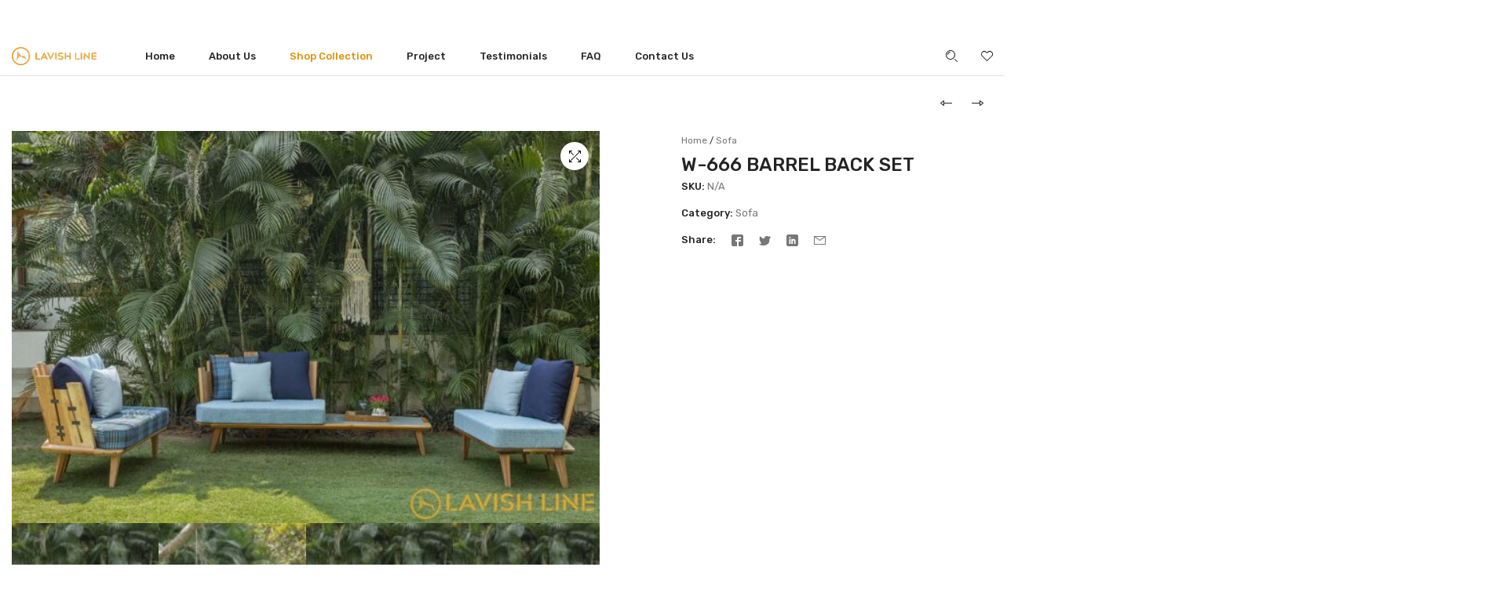

--- FILE ---
content_type: text/html; charset=UTF-8
request_url: https://lavishline.in/product/w-666-barrel-back-set/
body_size: 104026
content:
<!doctype html>
<html lang="en-US">
<head>
    <meta charset="UTF-8">
    
    <meta name="viewport" content="width=device-width, initial-scale=1, maximum-scale=2.0">
    <link rel="profile" href="http://gmpg.org/xfn/11">
    <link rel="pingback" href="https://lavishline.in/xmlrpc.php">
    <title>W-666 BARREL BACK SET &#8211; Lavishline Furniture Pvt Ltd</title>
<meta name='robots' content='max-image-preview:large' />
<link rel='dns-prefetch' href='//fonts.googleapis.com' />
<link rel="alternate" type="application/rss+xml" title="Lavishline Furniture Pvt Ltd &raquo; Feed" href="https://lavishline.in/feed/" />
<link rel="alternate" type="application/rss+xml" title="Lavishline Furniture Pvt Ltd &raquo; Comments Feed" href="https://lavishline.in/comments/feed/" />
<link rel="alternate" title="oEmbed (JSON)" type="application/json+oembed" href="https://lavishline.in/wp-json/oembed/1.0/embed?url=https%3A%2F%2Flavishline.in%2Fproduct%2Fw-666-barrel-back-set%2F" />
<link rel="alternate" title="oEmbed (XML)" type="text/xml+oembed" href="https://lavishline.in/wp-json/oembed/1.0/embed?url=https%3A%2F%2Flavishline.in%2Fproduct%2Fw-666-barrel-back-set%2F&#038;format=xml" />
<style id='wp-img-auto-sizes-contain-inline-css' type='text/css'>
img:is([sizes=auto i],[sizes^="auto," i]){contain-intrinsic-size:3000px 1500px}
/*# sourceURL=wp-img-auto-sizes-contain-inline-css */
</style>
<style id='wp-emoji-styles-inline-css' type='text/css'>

	img.wp-smiley, img.emoji {
		display: inline !important;
		border: none !important;
		box-shadow: none !important;
		height: 1em !important;
		width: 1em !important;
		margin: 0 0.07em !important;
		vertical-align: -0.1em !important;
		background: none !important;
		padding: 0 !important;
	}
/*# sourceURL=wp-emoji-styles-inline-css */
</style>
<link rel='stylesheet' id='wp-block-library-css' href='https://lavishline.in/wp-includes/css/dist/block-library/style.min.css?ver=6.9' type='text/css' media='all' />
<link rel='stylesheet' id='wc-blocks-style-css' href='https://lavishline.in/wp-content/plugins/woocommerce/assets/client/blocks/wc-blocks.css?ver=wc-9.8.6' type='text/css' media='all' />
<style id='global-styles-inline-css' type='text/css'>
:root{--wp--preset--aspect-ratio--square: 1;--wp--preset--aspect-ratio--4-3: 4/3;--wp--preset--aspect-ratio--3-4: 3/4;--wp--preset--aspect-ratio--3-2: 3/2;--wp--preset--aspect-ratio--2-3: 2/3;--wp--preset--aspect-ratio--16-9: 16/9;--wp--preset--aspect-ratio--9-16: 9/16;--wp--preset--color--black: #000000;--wp--preset--color--cyan-bluish-gray: #abb8c3;--wp--preset--color--white: #ffffff;--wp--preset--color--pale-pink: #f78da7;--wp--preset--color--vivid-red: #cf2e2e;--wp--preset--color--luminous-vivid-orange: #ff6900;--wp--preset--color--luminous-vivid-amber: #fcb900;--wp--preset--color--light-green-cyan: #7bdcb5;--wp--preset--color--vivid-green-cyan: #00d084;--wp--preset--color--pale-cyan-blue: #8ed1fc;--wp--preset--color--vivid-cyan-blue: #0693e3;--wp--preset--color--vivid-purple: #9b51e0;--wp--preset--gradient--vivid-cyan-blue-to-vivid-purple: linear-gradient(135deg,rgb(6,147,227) 0%,rgb(155,81,224) 100%);--wp--preset--gradient--light-green-cyan-to-vivid-green-cyan: linear-gradient(135deg,rgb(122,220,180) 0%,rgb(0,208,130) 100%);--wp--preset--gradient--luminous-vivid-amber-to-luminous-vivid-orange: linear-gradient(135deg,rgb(252,185,0) 0%,rgb(255,105,0) 100%);--wp--preset--gradient--luminous-vivid-orange-to-vivid-red: linear-gradient(135deg,rgb(255,105,0) 0%,rgb(207,46,46) 100%);--wp--preset--gradient--very-light-gray-to-cyan-bluish-gray: linear-gradient(135deg,rgb(238,238,238) 0%,rgb(169,184,195) 100%);--wp--preset--gradient--cool-to-warm-spectrum: linear-gradient(135deg,rgb(74,234,220) 0%,rgb(151,120,209) 20%,rgb(207,42,186) 40%,rgb(238,44,130) 60%,rgb(251,105,98) 80%,rgb(254,248,76) 100%);--wp--preset--gradient--blush-light-purple: linear-gradient(135deg,rgb(255,206,236) 0%,rgb(152,150,240) 100%);--wp--preset--gradient--blush-bordeaux: linear-gradient(135deg,rgb(254,205,165) 0%,rgb(254,45,45) 50%,rgb(107,0,62) 100%);--wp--preset--gradient--luminous-dusk: linear-gradient(135deg,rgb(255,203,112) 0%,rgb(199,81,192) 50%,rgb(65,88,208) 100%);--wp--preset--gradient--pale-ocean: linear-gradient(135deg,rgb(255,245,203) 0%,rgb(182,227,212) 50%,rgb(51,167,181) 100%);--wp--preset--gradient--electric-grass: linear-gradient(135deg,rgb(202,248,128) 0%,rgb(113,206,126) 100%);--wp--preset--gradient--midnight: linear-gradient(135deg,rgb(2,3,129) 0%,rgb(40,116,252) 100%);--wp--preset--font-size--small: 14px;--wp--preset--font-size--medium: 23px;--wp--preset--font-size--large: 26px;--wp--preset--font-size--x-large: 42px;--wp--preset--font-size--normal: 16px;--wp--preset--font-size--huge: 37px;--wp--preset--spacing--20: 0.44rem;--wp--preset--spacing--30: 0.67rem;--wp--preset--spacing--40: 1rem;--wp--preset--spacing--50: 1.5rem;--wp--preset--spacing--60: 2.25rem;--wp--preset--spacing--70: 3.38rem;--wp--preset--spacing--80: 5.06rem;--wp--preset--shadow--natural: 6px 6px 9px rgba(0, 0, 0, 0.2);--wp--preset--shadow--deep: 12px 12px 50px rgba(0, 0, 0, 0.4);--wp--preset--shadow--sharp: 6px 6px 0px rgba(0, 0, 0, 0.2);--wp--preset--shadow--outlined: 6px 6px 0px -3px rgb(255, 255, 255), 6px 6px rgb(0, 0, 0);--wp--preset--shadow--crisp: 6px 6px 0px rgb(0, 0, 0);}:where(.is-layout-flex){gap: 0.5em;}:where(.is-layout-grid){gap: 0.5em;}body .is-layout-flex{display: flex;}.is-layout-flex{flex-wrap: wrap;align-items: center;}.is-layout-flex > :is(*, div){margin: 0;}body .is-layout-grid{display: grid;}.is-layout-grid > :is(*, div){margin: 0;}:where(.wp-block-columns.is-layout-flex){gap: 2em;}:where(.wp-block-columns.is-layout-grid){gap: 2em;}:where(.wp-block-post-template.is-layout-flex){gap: 1.25em;}:where(.wp-block-post-template.is-layout-grid){gap: 1.25em;}.has-black-color{color: var(--wp--preset--color--black) !important;}.has-cyan-bluish-gray-color{color: var(--wp--preset--color--cyan-bluish-gray) !important;}.has-white-color{color: var(--wp--preset--color--white) !important;}.has-pale-pink-color{color: var(--wp--preset--color--pale-pink) !important;}.has-vivid-red-color{color: var(--wp--preset--color--vivid-red) !important;}.has-luminous-vivid-orange-color{color: var(--wp--preset--color--luminous-vivid-orange) !important;}.has-luminous-vivid-amber-color{color: var(--wp--preset--color--luminous-vivid-amber) !important;}.has-light-green-cyan-color{color: var(--wp--preset--color--light-green-cyan) !important;}.has-vivid-green-cyan-color{color: var(--wp--preset--color--vivid-green-cyan) !important;}.has-pale-cyan-blue-color{color: var(--wp--preset--color--pale-cyan-blue) !important;}.has-vivid-cyan-blue-color{color: var(--wp--preset--color--vivid-cyan-blue) !important;}.has-vivid-purple-color{color: var(--wp--preset--color--vivid-purple) !important;}.has-black-background-color{background-color: var(--wp--preset--color--black) !important;}.has-cyan-bluish-gray-background-color{background-color: var(--wp--preset--color--cyan-bluish-gray) !important;}.has-white-background-color{background-color: var(--wp--preset--color--white) !important;}.has-pale-pink-background-color{background-color: var(--wp--preset--color--pale-pink) !important;}.has-vivid-red-background-color{background-color: var(--wp--preset--color--vivid-red) !important;}.has-luminous-vivid-orange-background-color{background-color: var(--wp--preset--color--luminous-vivid-orange) !important;}.has-luminous-vivid-amber-background-color{background-color: var(--wp--preset--color--luminous-vivid-amber) !important;}.has-light-green-cyan-background-color{background-color: var(--wp--preset--color--light-green-cyan) !important;}.has-vivid-green-cyan-background-color{background-color: var(--wp--preset--color--vivid-green-cyan) !important;}.has-pale-cyan-blue-background-color{background-color: var(--wp--preset--color--pale-cyan-blue) !important;}.has-vivid-cyan-blue-background-color{background-color: var(--wp--preset--color--vivid-cyan-blue) !important;}.has-vivid-purple-background-color{background-color: var(--wp--preset--color--vivid-purple) !important;}.has-black-border-color{border-color: var(--wp--preset--color--black) !important;}.has-cyan-bluish-gray-border-color{border-color: var(--wp--preset--color--cyan-bluish-gray) !important;}.has-white-border-color{border-color: var(--wp--preset--color--white) !important;}.has-pale-pink-border-color{border-color: var(--wp--preset--color--pale-pink) !important;}.has-vivid-red-border-color{border-color: var(--wp--preset--color--vivid-red) !important;}.has-luminous-vivid-orange-border-color{border-color: var(--wp--preset--color--luminous-vivid-orange) !important;}.has-luminous-vivid-amber-border-color{border-color: var(--wp--preset--color--luminous-vivid-amber) !important;}.has-light-green-cyan-border-color{border-color: var(--wp--preset--color--light-green-cyan) !important;}.has-vivid-green-cyan-border-color{border-color: var(--wp--preset--color--vivid-green-cyan) !important;}.has-pale-cyan-blue-border-color{border-color: var(--wp--preset--color--pale-cyan-blue) !important;}.has-vivid-cyan-blue-border-color{border-color: var(--wp--preset--color--vivid-cyan-blue) !important;}.has-vivid-purple-border-color{border-color: var(--wp--preset--color--vivid-purple) !important;}.has-vivid-cyan-blue-to-vivid-purple-gradient-background{background: var(--wp--preset--gradient--vivid-cyan-blue-to-vivid-purple) !important;}.has-light-green-cyan-to-vivid-green-cyan-gradient-background{background: var(--wp--preset--gradient--light-green-cyan-to-vivid-green-cyan) !important;}.has-luminous-vivid-amber-to-luminous-vivid-orange-gradient-background{background: var(--wp--preset--gradient--luminous-vivid-amber-to-luminous-vivid-orange) !important;}.has-luminous-vivid-orange-to-vivid-red-gradient-background{background: var(--wp--preset--gradient--luminous-vivid-orange-to-vivid-red) !important;}.has-very-light-gray-to-cyan-bluish-gray-gradient-background{background: var(--wp--preset--gradient--very-light-gray-to-cyan-bluish-gray) !important;}.has-cool-to-warm-spectrum-gradient-background{background: var(--wp--preset--gradient--cool-to-warm-spectrum) !important;}.has-blush-light-purple-gradient-background{background: var(--wp--preset--gradient--blush-light-purple) !important;}.has-blush-bordeaux-gradient-background{background: var(--wp--preset--gradient--blush-bordeaux) !important;}.has-luminous-dusk-gradient-background{background: var(--wp--preset--gradient--luminous-dusk) !important;}.has-pale-ocean-gradient-background{background: var(--wp--preset--gradient--pale-ocean) !important;}.has-electric-grass-gradient-background{background: var(--wp--preset--gradient--electric-grass) !important;}.has-midnight-gradient-background{background: var(--wp--preset--gradient--midnight) !important;}.has-small-font-size{font-size: var(--wp--preset--font-size--small) !important;}.has-medium-font-size{font-size: var(--wp--preset--font-size--medium) !important;}.has-large-font-size{font-size: var(--wp--preset--font-size--large) !important;}.has-x-large-font-size{font-size: var(--wp--preset--font-size--x-large) !important;}
/*# sourceURL=global-styles-inline-css */
</style>

<style id='classic-theme-styles-inline-css' type='text/css'>
/*! This file is auto-generated */
.wp-block-button__link{color:#fff;background-color:#32373c;border-radius:9999px;box-shadow:none;text-decoration:none;padding:calc(.667em + 2px) calc(1.333em + 2px);font-size:1.125em}.wp-block-file__button{background:#32373c;color:#fff;text-decoration:none}
/*# sourceURL=/wp-includes/css/classic-themes.min.css */
</style>
<link rel='stylesheet' id='woof-css' href='https://lavishline.in/wp-content/plugins/woocommerce-products-filter/css/front.css?ver=2.2.7' type='text/css' media='all' />
<style id='woof-inline-css' type='text/css'>

.woof_products_top_panel li span, .woof_products_top_panel2 li span{background: url(https://lavishline.in/wp-content/plugins/woocommerce-products-filter/img/delete.png);background-size: 14px 14px;background-repeat: no-repeat;background-position: right;}
.woof_edit_view{
                    display: none;
                }


/*# sourceURL=woof-inline-css */
</style>
<link rel='stylesheet' id='chosen-drop-down-css' href='https://lavishline.in/wp-content/plugins/woocommerce-products-filter/js/chosen/chosen.min.css?ver=2.2.7' type='text/css' media='all' />
<link rel='stylesheet' id='icheck-jquery-color-css' href='https://lavishline.in/wp-content/plugins/woocommerce-products-filter/js/icheck/skins/square/aero.css?ver=2.2.7' type='text/css' media='all' />
<link rel='stylesheet' id='woof_by_featured_html_items-css' href='https://lavishline.in/wp-content/plugins/woocommerce-products-filter/ext/by_featured/css/by_featured.css?ver=2.2.7' type='text/css' media='all' />
<link rel='stylesheet' id='woof_by_onsales_html_items-css' href='https://lavishline.in/wp-content/plugins/woocommerce-products-filter/ext/by_onsales/css/by_onsales.css?ver=2.2.7' type='text/css' media='all' />
<link rel='stylesheet' id='woof_color_html_items-css' href='https://lavishline.in/wp-content/plugins/woocommerce-products-filter/ext/color/css/html_types/color.css?ver=2.2.7' type='text/css' media='all' />
<link rel='stylesheet' id='woof_image_html_items-css' href='https://lavishline.in/wp-content/plugins/woocommerce-products-filter/ext/image/css/html_types/image.css?ver=2.2.7' type='text/css' media='all' />
<link rel='stylesheet' id='woof_label_html_items-css' href='https://lavishline.in/wp-content/plugins/woocommerce-products-filter/ext/label/css/html_types/label.css?ver=2.2.7' type='text/css' media='all' />
<link rel='stylesheet' id='woof_select_radio_check_html_items-css' href='https://lavishline.in/wp-content/plugins/woocommerce-products-filter/ext/select_radio_check/css/html_types/select_radio_check.css?ver=2.2.7' type='text/css' media='all' />
<link rel='stylesheet' id='woof_slider_html_items-css' href='https://lavishline.in/wp-content/plugins/woocommerce-products-filter/ext/slider/css/html_types/slider.css?ver=2.2.7' type='text/css' media='all' />
<link rel='stylesheet' id='woof_step_filter_html_items-css' href='https://lavishline.in/wp-content/plugins/woocommerce-products-filter/ext/step_filer/css/step_filter.css?ver=2.2.7' type='text/css' media='all' />
<link rel='stylesheet' id='photoswipe-css' href='https://lavishline.in/wp-content/plugins/woocommerce/assets/css/photoswipe/photoswipe.min.css?ver=9.8.6' type='text/css' media='all' />
<link rel='stylesheet' id='photoswipe-default-skin-css' href='https://lavishline.in/wp-content/plugins/woocommerce/assets/css/photoswipe/default-skin/default-skin.min.css?ver=9.8.6' type='text/css' media='all' />
<link rel='stylesheet' id='woocommerce-layout-css' href='https://lavishline.in/wp-content/plugins/woocommerce/assets/css/woocommerce-layout.css?ver=9.8.6' type='text/css' media='all' />
<link rel='stylesheet' id='woocommerce-smallscreen-css' href='https://lavishline.in/wp-content/plugins/woocommerce/assets/css/woocommerce-smallscreen.css?ver=9.8.6' type='text/css' media='only screen and (max-width: 768px)' />
<link rel='stylesheet' id='woocommerce-general-css' href='https://lavishline.in/wp-content/plugins/woocommerce/assets/css/woocommerce.css?ver=9.8.6' type='text/css' media='all' />
<style id='woocommerce-inline-inline-css' type='text/css'>
.woocommerce form .form-row .required { visibility: visible; }
/*# sourceURL=woocommerce-inline-inline-css */
</style>
<link rel='stylesheet' id='woo-variation-swatches-css' href='https://lavishline.in/wp-content/plugins/woo-variation-swatches/assets/css/frontend.min.css?ver=1748434464' type='text/css' media='all' />
<style id='woo-variation-swatches-inline-css' type='text/css'>
:root {
--wvs-tick:url("data:image/svg+xml;utf8,%3Csvg filter='drop-shadow(0px 0px 2px rgb(0 0 0 / .8))' xmlns='http://www.w3.org/2000/svg'  viewBox='0 0 30 30'%3E%3Cpath fill='none' stroke='%23ffffff' stroke-linecap='round' stroke-linejoin='round' stroke-width='4' d='M4 16L11 23 27 7'/%3E%3C/svg%3E");

--wvs-cross:url("data:image/svg+xml;utf8,%3Csvg filter='drop-shadow(0px 0px 5px rgb(255 255 255 / .6))' xmlns='http://www.w3.org/2000/svg' width='72px' height='72px' viewBox='0 0 24 24'%3E%3Cpath fill='none' stroke='%23ff0000' stroke-linecap='round' stroke-width='0.6' d='M5 5L19 19M19 5L5 19'/%3E%3C/svg%3E");
--wvs-single-product-item-width:30px;
--wvs-single-product-item-height:30px;
--wvs-single-product-item-font-size:16px}
/*# sourceURL=woo-variation-swatches-inline-css */
</style>
<link rel='stylesheet' id='brands-styles-css' href='https://lavishline.in/wp-content/plugins/woocommerce/assets/css/brands.css?ver=9.8.6' type='text/css' media='all' />
<link rel='preload' as='font' type='font/woff2' crossorigin='anonymous' id='tinvwl-webfont-font-css' href='https://lavishline.in/wp-content/plugins/ti-woocommerce-wishlist/assets/fonts/tinvwl-webfont.woff2?ver=xu2uyi'  media='all' />
<link rel='stylesheet' id='tinvwl-webfont-css' href='https://lavishline.in/wp-content/plugins/ti-woocommerce-wishlist/assets/css/webfont.min.css?ver=2.9.2' type='text/css' media='all' />
<link rel='stylesheet' id='tinvwl-css' href='https://lavishline.in/wp-content/plugins/ti-woocommerce-wishlist/assets/css/public.min.css?ver=2.9.2' type='text/css' media='all' />
<link rel='stylesheet' id='perfect_scrollbar-css' href='https://lavishline.in/wp-content/themes/cenos/assets/vendors/perfect-scrollbar/perfect-scrollbar.css?ver=1.5.0' type='text/css' media='all' />
<link rel='stylesheet' id='cenos-googlefonts-css' href='https://fonts.googleapis.com/css?family=Rubik%3A400%2C500&#038;subset=latin%2Clatin-ext' type='text/css' media='all' />
<link rel='stylesheet' id='bootstrap-css' href='https://lavishline.in/wp-content/themes/cenos/assets/vendors/bootstrap/css/bootstrap.min.css?ver=4.3.1' type='text/css' media='all' />
<link rel='stylesheet' id='animate-css' href='https://lavishline.in/wp-content/plugins/enjoy-instagram-instagram-responsive-images-gallery-and-carousel/assets/css/animate.min.css?ver=6.2.2' type='text/css' media='all' />
<link rel='stylesheet' id='select2-css' href='https://lavishline.in/wp-content/plugins/woocommerce/assets/css/select2.css?ver=9.8.6' type='text/css' media='all' />
<link rel='stylesheet' id='cenos-style-css' href='https://lavishline.in/wp-content/themes/cenos/assets/css/theme.css?ver=1.2.6' type='text/css' media='all' />
<link rel='stylesheet' id='cenos-style-fmtpl-css' href='https://lavishline.in/wp-content/themes/cenos/assets/css/fmtpl_sc.css?ver=1.2.6' type='text/css' media='all' />
<link rel='stylesheet' id='cenos-off-canvas-css' href='https://lavishline.in/wp-content/themes/cenos/assets/vendors/js-offcanvas/js-offcanvas.css?ver=1.2.9' type='text/css' media='all' />
<link rel='stylesheet' id='cenos-customize-css' href='https://lavishline.in/wp-content/themes/cenos/assets/css/customize.css?ver=1.2.6' type='text/css' media='all' />
<link rel='stylesheet' id='cenos-customize-main-color-css' href='https://lavishline.in/wp-content/themes/cenos/assets/css/main_color.css?ver=1.2.6' type='text/css' media='all' />
<link rel='stylesheet' id='cenos-customize-body-color-css' href='https://lavishline.in/wp-content/themes/cenos/assets/css/body_color.css?ver=1.2.6' type='text/css' media='all' />
<link rel='stylesheet' id='swiper-css' href='https://lavishline.in/wp-content/plugins/elementor/assets/lib/swiper/v8/css/swiper.min.css?ver=8.4.5' type='text/css' media='all' />
<script type="text/javascript" src="https://lavishline.in/wp-includes/js/jquery/jquery.min.js?ver=3.7.1" id="jquery-core-js"></script>
<script type="text/javascript" src="https://lavishline.in/wp-includes/js/jquery/jquery-migrate.min.js?ver=3.4.1" id="jquery-migrate-js"></script>
<script type="text/javascript" src="https://lavishline.in/wp-content/plugins/woocommerce/assets/js/zoom/jquery.zoom.min.js?ver=1.7.21-wc.9.8.6" id="zoom-js" defer="defer" data-wp-strategy="defer"></script>
<script type="text/javascript" src="https://lavishline.in/wp-content/plugins/woocommerce/assets/js/flexslider/jquery.flexslider.min.js?ver=2.7.2-wc.9.8.6" id="flexslider-js" defer="defer" data-wp-strategy="defer"></script>
<script type="text/javascript" src="https://lavishline.in/wp-content/plugins/woocommerce/assets/js/photoswipe/photoswipe.min.js?ver=4.1.1-wc.9.8.6" id="photoswipe-js" defer="defer" data-wp-strategy="defer"></script>
<script type="text/javascript" src="https://lavishline.in/wp-content/plugins/woocommerce/assets/js/photoswipe/photoswipe-ui-default.min.js?ver=4.1.1-wc.9.8.6" id="photoswipe-ui-default-js" defer="defer" data-wp-strategy="defer"></script>
<script type="text/javascript" id="wc-single-product-js-extra">
/* <![CDATA[ */
var wc_single_product_params = {"i18n_required_rating_text":"Please select a rating","i18n_rating_options":["1 of 5 stars","2 of 5 stars","3 of 5 stars","4 of 5 stars","5 of 5 stars"],"i18n_product_gallery_trigger_text":"View full-screen image gallery","review_rating_required":"yes","flexslider":{"rtl":false,"animation":"slide","smoothHeight":true,"directionNav":false,"controlNav":"thumbnails","slideshow":false,"animationSpeed":500,"animationLoop":false,"allowOneSlide":false},"zoom_enabled":"1","zoom_options":[],"photoswipe_enabled":"1","photoswipe_options":{"shareEl":false,"closeOnScroll":false,"history":false,"hideAnimationDuration":0,"showAnimationDuration":0},"flexslider_enabled":"1"};
//# sourceURL=wc-single-product-js-extra
/* ]]> */
</script>
<script type="text/javascript" src="https://lavishline.in/wp-content/plugins/woocommerce/assets/js/frontend/single-product.min.js?ver=9.8.6" id="wc-single-product-js" defer="defer" data-wp-strategy="defer"></script>
<script type="text/javascript" src="https://lavishline.in/wp-content/plugins/woocommerce/assets/js/jquery-blockui/jquery.blockUI.min.js?ver=2.7.0-wc.9.8.6" id="jquery-blockui-js" data-wp-strategy="defer"></script>
<script type="text/javascript" src="https://lavishline.in/wp-content/plugins/woocommerce/assets/js/js-cookie/js.cookie.min.js?ver=2.1.4-wc.9.8.6" id="js-cookie-js" data-wp-strategy="defer"></script>
<script type="text/javascript" id="woocommerce-js-extra">
/* <![CDATA[ */
var woocommerce_params = {"ajax_url":"/wp-admin/admin-ajax.php","wc_ajax_url":"/?wc-ajax=%%endpoint%%","i18n_password_show":"Show password","i18n_password_hide":"Hide password"};
//# sourceURL=woocommerce-js-extra
/* ]]> */
</script>
<script type="text/javascript" src="https://lavishline.in/wp-content/plugins/woocommerce/assets/js/frontend/woocommerce.min.js?ver=9.8.6" id="woocommerce-js" defer="defer" data-wp-strategy="defer"></script>
<link rel="https://api.w.org/" href="https://lavishline.in/wp-json/" /><link rel="alternate" title="JSON" type="application/json" href="https://lavishline.in/wp-json/wp/v2/product/1435" /><link rel="EditURI" type="application/rsd+xml" title="RSD" href="https://lavishline.in/xmlrpc.php?rsd" />
<meta name="generator" content="WordPress 6.9" />
<meta name="generator" content="WooCommerce 9.8.6" />
<link rel="canonical" href="https://lavishline.in/product/w-666-barrel-back-set/" />
<link rel='shortlink' href='https://lavishline.in/?p=1435' />
		<script type="text/javascript">
			//Grid displaying after loading of images
			function display_grid() {
				jQuery('[id^="ei-grid-loading-"]').hide();
				jQuery('[id^="ei-grid-list-"]').show();
			}

			window.onload = display_grid;

			jQuery(function () {
				jQuery(document).on('click', '.fancybox-caption__body', function () {
					jQuery(this).toggleClass('full-caption')
				})
			});
		</script>
			<noscript><style>.woocommerce-product-gallery{ opacity: 1 !important; }</style></noscript>
	<meta name="generator" content="Elementor 3.29.1; features: additional_custom_breakpoints, e_local_google_fonts; settings: css_print_method-external, google_font-enabled, font_display-auto">
			<style>
				.e-con.e-parent:nth-of-type(n+4):not(.e-lazyloaded):not(.e-no-lazyload),
				.e-con.e-parent:nth-of-type(n+4):not(.e-lazyloaded):not(.e-no-lazyload) * {
					background-image: none !important;
				}
				@media screen and (max-height: 1024px) {
					.e-con.e-parent:nth-of-type(n+3):not(.e-lazyloaded):not(.e-no-lazyload),
					.e-con.e-parent:nth-of-type(n+3):not(.e-lazyloaded):not(.e-no-lazyload) * {
						background-image: none !important;
					}
				}
				@media screen and (max-height: 640px) {
					.e-con.e-parent:nth-of-type(n+2):not(.e-lazyloaded):not(.e-no-lazyload),
					.e-con.e-parent:nth-of-type(n+2):not(.e-lazyloaded):not(.e-no-lazyload) * {
						background-image: none !important;
					}
				}
			</style>
			<meta name="generator" content="Powered by Slider Revolution 6.5.31 - responsive, Mobile-Friendly Slider Plugin for WordPress with comfortable drag and drop interface." />
<link rel="icon" href="https://lavishline.in/wp-content/uploads/2022/09/lavishline-monogram-50x50.png" sizes="32x32" />
<link rel="icon" href="https://lavishline.in/wp-content/uploads/2022/09/lavishline-monogram.png" sizes="192x192" />
<link rel="apple-touch-icon" href="https://lavishline.in/wp-content/uploads/2022/09/lavishline-monogram.png" />
<meta name="msapplication-TileImage" content="https://lavishline.in/wp-content/uploads/2022/09/lavishline-monogram.png" />
<script>function setREVStartSize(e){
			//window.requestAnimationFrame(function() {
				window.RSIW = window.RSIW===undefined ? window.innerWidth : window.RSIW;
				window.RSIH = window.RSIH===undefined ? window.innerHeight : window.RSIH;
				try {
					var pw = document.getElementById(e.c).parentNode.offsetWidth,
						newh;
					pw = pw===0 || isNaN(pw) || (e.l=="fullwidth" || e.layout=="fullwidth") ? window.RSIW : pw;
					e.tabw = e.tabw===undefined ? 0 : parseInt(e.tabw);
					e.thumbw = e.thumbw===undefined ? 0 : parseInt(e.thumbw);
					e.tabh = e.tabh===undefined ? 0 : parseInt(e.tabh);
					e.thumbh = e.thumbh===undefined ? 0 : parseInt(e.thumbh);
					e.tabhide = e.tabhide===undefined ? 0 : parseInt(e.tabhide);
					e.thumbhide = e.thumbhide===undefined ? 0 : parseInt(e.thumbhide);
					e.mh = e.mh===undefined || e.mh=="" || e.mh==="auto" ? 0 : parseInt(e.mh,0);
					if(e.layout==="fullscreen" || e.l==="fullscreen")
						newh = Math.max(e.mh,window.RSIH);
					else{
						e.gw = Array.isArray(e.gw) ? e.gw : [e.gw];
						for (var i in e.rl) if (e.gw[i]===undefined || e.gw[i]===0) e.gw[i] = e.gw[i-1];
						e.gh = e.el===undefined || e.el==="" || (Array.isArray(e.el) && e.el.length==0)? e.gh : e.el;
						e.gh = Array.isArray(e.gh) ? e.gh : [e.gh];
						for (var i in e.rl) if (e.gh[i]===undefined || e.gh[i]===0) e.gh[i] = e.gh[i-1];
											
						var nl = new Array(e.rl.length),
							ix = 0,
							sl;
						e.tabw = e.tabhide>=pw ? 0 : e.tabw;
						e.thumbw = e.thumbhide>=pw ? 0 : e.thumbw;
						e.tabh = e.tabhide>=pw ? 0 : e.tabh;
						e.thumbh = e.thumbhide>=pw ? 0 : e.thumbh;
						for (var i in e.rl) nl[i] = e.rl[i]<window.RSIW ? 0 : e.rl[i];
						sl = nl[0];
						for (var i in nl) if (sl>nl[i] && nl[i]>0) { sl = nl[i]; ix=i;}
						var m = pw>(e.gw[ix]+e.tabw+e.thumbw) ? 1 : (pw-(e.tabw+e.thumbw)) / (e.gw[ix]);
						newh =  (e.gh[ix] * m) + (e.tabh + e.thumbh);
					}
					var el = document.getElementById(e.c);
					if (el!==null && el) el.style.height = newh+"px";
					el = document.getElementById(e.c+"_wrapper");
					if (el!==null && el) {
						el.style.height = newh+"px";
						el.style.display = "block";
					}
				} catch(e){
					console.log("Failure at Presize of Slider:" + e)
				}
			//});
		  };</script>
		<style type="text/css" id="wp-custom-css">
			

.shopactivemenu a{color: #e28f03 !important;}
.elementor-icon-list-icon svg {
  max-width: none;
}
.woocommerce ul.products.products-grid-style li.product .cenos_flashs_group .woocommerce-badge {
  display: none;
}
.woocommerce ul.products.products-grid-style li.product .product-item-cat-link {
display: none;
}

.product-infos .cenos_item_button_wrapper ul.variations {
    flex-direction: row;
    align-items: center;
}
.product-infos .cenos_item_button_wrapper ul.variations li {
    margin-right: 15px;
}
.product-infos .cenos_item_button_wrapper ul.variations li ul {
    margin-bottom: 0;
}
.archive.woocommerce-page  .woocommerce-pagination {
    margin-top: 60px;
}
.woocommerce ul.products.products-grid-style li.product .price {
  display: none;
}
.variations_form.cart.wvs-loaded {
  display: none!important;
}
.product-info.summary.entry-summary .price {
  display: none;
}
.header-element.cart_box {
  display: none;
}
.discover_our_product_section .elementor-image-box-img a {
    height: 310px;
    max-width: 320px;
    overflow: hidden;
    transition: all 0.4s;
    display: flex;
    align-items: center;
    justify-content: center;
    margin: 0 auto;
    background: #FFF;
    box-shadow: 0px 5px 8px 0px #00000005;
    border: 1px solid #0000000A;
}
.discover_our_product_section .elementor-image-box-img a img {
    transition: all 0.4s;
}
.discover_our_product_section .elementor-widget-container:hover a{
    border-color: #E28F03;
}

.discover_our_product_section .elementor-widget-container:hover a img {
    transform: scale(0.9);
}
.testimonial_sec .slider-container-block-background {
    background: transparent;
    box-shadow: none !important;
    padding: 0 !important;
}
.testimonial_sec  section#mySwiper-1 {
    padding: 0;
    width: 100%;
}
.testimonial_sec  section#mySwiper-1 .slide-block {
    order: 1;
    align-items: center;
    margin: 0;
    padding: 0;
}
.testimonial_sec  section#mySwiper-1 .slide-description.crop-content {
    line-height: 170% !important;
}
.testimonial_sec section#mySwiper-1  .slide-image {
    border-radius: 50%;
    overflow: hidden;
    height: 70px;
    width: 70px;
}
.testimonial_sec section#mySwiper-1 .slide-image img{
    width: 100%;
    height: 100%;
    object-fit: cover;
}
.testimonial_sec section#mySwiper-1 .slide-basic-info .slide-icons {
    position: absolute;
    top: 0;
    left: 0;
}
.testimonial_sec .slider-container-block-background {
    background: transparent;
    box-shadow: none !important;
    padding: 34px 0 0 !important;
}
.testimonial_sec section#mySwiper-1 .slide-block .slide-title {
    margin-bottom: 8px;
}
.testimonial_sec section#mySwiper-1 .swiper-pagination .swiper-pagination-bullet {
    width: 28px;
    height: 5px;
    background: transparent;
    border: 1px solid #979797;
    margin: 0;
}
.testimonial_sec section#mySwiper-1 .swiper-pagination .swiper-pagination-bullet.swiper-pagination-bullet-active {
    background-color: #000;
    border-color: #000;
}
.testimonial_sec section#mySwiper-1 .swiper-pagination {
    justify-content: start;
    gap: 6px;
}
.testimonial_sec .swiper-wrapper {
    margin-bottom: 40px;
}
html body footer.site-footer ul {
    margin: 0;
    padding: 0;
    list-style: none;
}
html body footer.site-footer {
    padding: 50px 0 40px;
    background-color: #F8F8F8;
}
html body footer.site-footer .elementor-image-box-img > a img{
    display: block;
    max-width: 200px;
    margin-bottom: 20px;
}
html body footer.site-footer .elementor-image-box-wrapper {
    text-align: left;
}
html body footer.site-footer .elementor-image-box-wrapper .elementor-image-box-description {
    color: #242424;
    font-family: "Rubik", Sans-serif;
    font-size: 14px;
    font-weight: 400;
    line-height: 20px;
}
html body footer.site-footer h3.elementor-heading-title.elementor-size-default {
    color: #242424;
    font-family: "Rubik", Sans-serif;
    font-size: 14px;
    font-weight: bold;
    text-transform: uppercase;
    margin-bottom: 28px;
}
html body footer.site-footer .qu_lnk li > a {
    color: #242424;
    font-size: 14px;
    font-weight: 400;
    line-height: 265%;
}
html body footer.site-footer .qu_lnk > .elementor-widget-wrap {
    padding-left: 100px !important;
}
html body footer.site-footer .contct_us li.elementor-icon-list-item a:hover .elementor-icon-list-text,
html body footer.site-footer a:hover {
    color: #E28F03 !important;
}
html body footer.site-footer .adrss li.elementor-icon-list-item {
    padding-bottom: calc(13px/2);
    display: flex;
    font-size: inherit;
    align-items: var(--icon-vertical-align,center);
}
html body footer.site-footer .adrss li.elementor-icon-list-item .elementor-icon-list-icon {
    padding-right: 10px;
    display: flex;
    position: relative;
    top: var(--icon-vertical-offset,initial);
    text-align: var(--e-icon-list-icon-align);
}
html body footer.site-footer .adrss li.elementor-icon-list-item .elementor-icon-list-icon svg{
    fill: #555555;
    transition: fill 0.3s;
}
html body footer.site-footer .adrss li.elementor-icon-list-item .elementor-icon-list-text {
    font-family: "Rubik", Sans-serif;
    font-size: 14px;
    font-weight: 400;
    color: #242424;
    transition: color 0.3s;
}
html body footer.site-footer .contct_us li.elementor-icon-list-item {
    padding-bottom: calc(13px/2);
    display: flex;
    font-size: inherit;
    align-items: var(--icon-vertical-align,center);
}
html body footer.site-footer .contct_us li.elementor-icon-list-item a {
    font-family: "Rubik", Sans-serif;
    font-size: 14px;
    font-weight: 400;
}
html body footer.site-footer .contct_us li.elementor-icon-list-item a .elementor-icon-list-icon {
    padding-right: 10px;
    top: var(--icon-vertical-offset,initial);
    position: relative;
}
html body footer.site-footer .contct_us li.elementor-icon-list-item a .elementor-icon-list-icon svg {
    fill: #555555;
    transition: fill 0.3s;
    margin: var(--e-icon-list-icon-margin,0 calc(var(--e-icon-list-icon-size, 1em) * .25) 0 0);
    width: var(--e-icon-list-icon-size,1em);
    height: var(--e-icon-list-icon-size,1em);
}
html body footer.site-footer .contct_us li.elementor-icon-list-item a .elementor-icon-list-text {
    color: #242424;
    transition: color 0.3s;
    font-family: "Rubik", Sans-serif;
    font-size: 14px;
    font-weight: 400;
}
html body footer.site-footer .ftr_btm .elementor-widget-wrap.elementor-element-populated {
    padding: 0;
}
html body footer.site-footer .ftr_btm > .elementor-container {
    border-style: solid;
    border-width: 1px 0px 0px 0px;
    border-color: #DFDFDF;
    padding: 40px 0px 0px 0px;
    margin-top: 20px;
}
html body footer.site-footer .ftr_btm > .elementor-container ul#menu-footer-pages a {
    color: #242424;
    font-family: "Rubik", Sans-serif;
    font-size: 11px;
    font-weight: 700;
    text-transform: uppercase;
}
html body footer.site-footer .ftr_btm > .elementor-container .scl_lnk a {
    font-family: "Rubik", Sans-serif;
    font-size: 11px;
    font-weight: 700;
    color: #242424;
}
html body footer.site-footer .ftr_btm > .elementor-container .scl_lnk ul {
    display: flex;
    flex-wrap: wrap;
    justify-content: end;
    gap: 16px;
}
html body footer.site-footer .elementor-column.adrss{
    width: 31%;
}
html body footer.site-footer .cntnt_col > .elementor-widget-wrap {
    padding-inline: 0 !important;
}
.elementor a {
    box-shadow: none;
    text-decoration: none
}

.elementor hr {
    background-color: transparent;
    margin: 0
}

.elementor img {
    border: none;
    border-radius: 0;
    box-shadow: none;
    height: auto;
    max-width: 100%
}

@media (max-width: 1024px) {
    .elementor-widget-wrap .elementor-element.elementor-widget-tablet__width-auto,.elementor-widget-wrap .elementor-element.elementor-widget-tablet__width-initial {
        max-width:100%
    }
}

@media (max-width: 767px) {
    .elementor-widget-wrap .elementor-element.elementor-widget-mobile__width-auto,.elementor-widget-wrap .elementor-element.elementor-widget-mobile__width-initial {
        max-width:100%
    }
}

.elementor-element {
    --flex-direction: initial;
    --flex-wrap: initial;
    --justify-content: initial;
    --align-items: initial;
    --align-content: initial;
    --gap: initial;
    --flex-basis: initial;
    --flex-grow: initial;
    --flex-shrink: initial;
    --order: initial;
    --align-self: initial;
    align-self: var(--align-self);
    flex-basis: var(--flex-basis);
    flex-grow: var(--flex-grow);
    flex-shrink: var(--flex-shrink);
    order: var(--order)
}

.elementor-align-center {
    text-align: center
}

.elementor-align-right {
    text-align: right
}

.elementor-align-left {
    text-align: left
}
.elementor-tag {
    display: inline-flex
}

@media (min-width: -1) {
    .elementor-widescreen-align-center {
        text-align:center
    }

    .elementor-widescreen-align-right {
        text-align: right
    }

    .elementor-widescreen-align-left {
        text-align: left
    }
}


@media (max-width: 1024px) {
    .elementor-tablet-align-center {
        text-align:center
    }

    .elementor-tablet-align-right {
        text-align: right
    }

    .elementor-tablet-align-left {
        text-align: left
    }

    .elementor-tablet-align-center .elementor-button,.elementor-tablet-align-left .elementor-button,.elementor-tablet-align-right .elementor-button {
        width: auto
    }

    .elementor-tablet-align-justify .elementor-button {
        width: 100%
    }
}


@media (max-width: 767px) {
    .elementor-mobile-align-center {
        text-align:center
    }

    .elementor-mobile-align-right {
        text-align: right
    }

    .elementor-mobile-align-left {
        text-align: left
    }
}

.elementor-page-title,h1.entry-title {
    display: var(--page-title-display)
}

.elementor-section .elementor-container {
    display: flex;
    margin-left: auto;
    margin-right: auto;
    position: relative
}

@media (max-width: 1024px) {
    .elementor-section .elementor-container {
        flex-wrap:wrap
    }
}

.elementor-section.elementor-section-stretched {
    position: relative;
    width: 100%
}

.elementor-section.elementor-section-items-top>.elementor-container {
    align-items: flex-start
}

.elementor-section.elementor-section-items-middle>.elementor-container {
    align-items: center
}

.elementor-section.elementor-section-items-bottom>.elementor-container {
    align-items: flex-end
}

@media (min-width: 768px) {
    .elementor-section.elementor-section-height-full {
        height:100vh
    }

    .elementor-section.elementor-section-height-full>.elementor-container {
        height: 100%
    }
}

.elementor-widget-wrap>.elementor-element {
    width: 100%
}

.elementor-widget-wrap.e-swiper-container {
    width: calc(100% - (var(--e-column-margin-left,0px) + var(--e-column-margin-right,0px)))
}

.elementor-widget {
    position: relative
}

.elementor-widget:not(:last-child) {
    margin-bottom: var(--kit-widget-spacing,20px)
}

.elementor-widget:not(:last-child).elementor-absolute,.elementor-widget:not(:last-child).elementor-widget__width-auto,.elementor-widget:not(:last-child).elementor-widget__width-initial {
    margin-bottom: 0
}

.elementor-column {
    display: flex;
    min-height: 1px;
    position: relative
}

.elementor-column-gap-narrow>.elementor-column>.elementor-element-populated {
    padding: 5px
}

.elementor-column-gap-default>.elementor-column>.elementor-element-populated {
    padding: 10px
}

.elementor-column-gap-extended>.elementor-column>.elementor-element-populated {
    padding: 15px
}

.elementor-column-gap-wide>.elementor-column>.elementor-element-populated {
    padding: 20px
}

.elementor-column-gap-wider>.elementor-column>.elementor-element-populated {
    padding: 30px
}

.elementor-inner-section .elementor-column-gap-no .elementor-element-populated {
    padding: 0
}

@media (min-width: 768px) {
    .elementor-column.elementor-col-10,.elementor-column[data-col="10"] {
        width:10%
    }

    .elementor-column.elementor-col-11,.elementor-column[data-col="11"] {
        width: 11.111%
    }

    .elementor-column.elementor-col-12,.elementor-column[data-col="12"] {
        width: 12.5%
    }

    .elementor-column.elementor-col-14,.elementor-column[data-col="14"] {
        width: 14.285%
    }

    .elementor-column.elementor-col-16,.elementor-column[data-col="16"] {
        width: 16.666%
    }

    .elementor-column.elementor-col-20,.elementor-column[data-col="20"] {
        width: 20%
    }

    .elementor-column.elementor-col-25,.elementor-column[data-col="25"] {
        width: 25%
    }

    .elementor-column.elementor-col-30,.elementor-column[data-col="30"] {
        width: 30%
    }

    .elementor-column.elementor-col-33,.elementor-column[data-col="33"] {
        width: 33.333%
    }

    .elementor-column.elementor-col-40,.elementor-column[data-col="40"] {
        width: 40%
    }

    .elementor-column.elementor-col-50,.elementor-column[data-col="50"] {
        width: 50%
    }

    .elementor-column.elementor-col-60,.elementor-column[data-col="60"] {
        width: 60%
    }

    .elementor-column.elementor-col-66,.elementor-column[data-col="66"] {
        width: 66.666%
    }

    .elementor-column.elementor-col-70,.elementor-column[data-col="70"] {
        width: 70%
    }

    .elementor-column.elementor-col-75,.elementor-column[data-col="75"] {
        width: 75%
    }

    .elementor-column.elementor-col-80,.elementor-column[data-col="80"] {
        width: 80%
    }

    .elementor-column.elementor-col-83,.elementor-column[data-col="83"] {
        width: 83.333%
    }

    .elementor-column.elementor-col-90,.elementor-column[data-col="90"] {
        width: 90%
    }

    .elementor-column.elementor-col-100,.elementor-column[data-col="100"] {
        width: 100%
    }
}

@media (max-width: 479px) {
    .elementor-column.elementor-xs-10 {
        width:10%
    }

    .elementor-column.elementor-xs-11 {
        width: 11.111%
    }

    .elementor-column.elementor-xs-12 {
        width: 12.5%
    }

    .elementor-column.elementor-xs-14 {
        width: 14.285%
    }

    .elementor-column.elementor-xs-16 {
        width: 16.666%
    }

    .elementor-column.elementor-xs-20 {
        width: 20%
    }

    .elementor-column.elementor-xs-25 {
        width: 25%
    }

    .elementor-column.elementor-xs-30 {
        width: 30%
    }

    .elementor-column.elementor-xs-33 {
        width: 33.333%
    }

    .elementor-column.elementor-xs-40 {
        width: 40%
    }

    .elementor-column.elementor-xs-50 {
        width: 50%
    }

    .elementor-column.elementor-xs-60 {
        width: 60%
    }

    .elementor-column.elementor-xs-66 {
        width: 66.666%
    }

    .elementor-column.elementor-xs-70 {
        width: 70%
    }

    .elementor-column.elementor-xs-75 {
        width: 75%
    }

    .elementor-column.elementor-xs-80 {
        width: 80%
    }

    .elementor-column.elementor-xs-83 {
        width: 83.333%
    }

    .elementor-column.elementor-xs-90 {
        width: 90%
    }

    .elementor-column.elementor-xs-100 {
        width: 100%
    }
}

@media (max-width: 767px) {
    .elementor-column.elementor-sm-10 {
        width:10%
    }

    .elementor-column.elementor-sm-11 {
        width: 11.111%
    }

    .elementor-column.elementor-sm-12 {
        width: 12.5%
    }

    .elementor-column.elementor-sm-14 {
        width: 14.285%
    }

    .elementor-column.elementor-sm-16 {
        width: 16.666%
    }

    .elementor-column.elementor-sm-20 {
        width: 20%
    }

    .elementor-column.elementor-sm-25 {
        width: 25%
    }

    .elementor-column.elementor-sm-30 {
        width: 30%
    }

    .elementor-column.elementor-sm-33 {
        width: 33.333%
    }

    .elementor-column.elementor-sm-40 {
        width: 40%
    }

    .elementor-column.elementor-sm-50 {
        width: 50%
    }

    .elementor-column.elementor-sm-60 {
        width: 60%
    }

    .elementor-column.elementor-sm-66 {
        width: 66.666%
    }

    .elementor-column.elementor-sm-70 {
        width: 70%
    }

    .elementor-column.elementor-sm-75 {
        width: 75%
    }

    .elementor-column.elementor-sm-80 {
        width: 80%
    }

    .elementor-column.elementor-sm-83 {
        width: 83.333%
    }

    .elementor-column.elementor-sm-90 {
        width: 90%
    }

    .elementor-column.elementor-sm-100 {
        width: 100%
    }
}

@media (min-width: 768px) and (max-width:1024px) {
    .elementor-column.elementor-md-10 {
        width:10%
    }

    .elementor-column.elementor-md-11 {
        width: 11.111%
    }

    .elementor-column.elementor-md-12 {
        width: 12.5%
    }

    .elementor-column.elementor-md-14 {
        width: 14.285%
    }

    .elementor-column.elementor-md-16 {
        width: 16.666%
    }

    .elementor-column.elementor-md-20 {
        width: 20%
    }

    .elementor-column.elementor-md-25 {
        width: 25%
    }

    .elementor-column.elementor-md-30 {
        width: 30%
    }

    .elementor-column.elementor-md-33 {
        width: 33.333%
    }

    .elementor-column.elementor-md-40 {
        width: 40%
    }

    .elementor-column.elementor-md-50 {
        width: 50%
    }

    .elementor-column.elementor-md-60 {
        width: 60%
    }

    .elementor-column.elementor-md-66 {
        width: 66.666%
    }

    .elementor-column.elementor-md-70 {
        width: 70%
    }

    .elementor-column.elementor-md-75 {
        width: 75%
    }

    .elementor-column.elementor-md-80 {
        width: 80%
    }

    .elementor-column.elementor-md-83 {
        width: 83.333%
    }

    .elementor-column.elementor-md-90 {
        width: 90%
    }

    .elementor-column.elementor-md-100 {
        width: 100%
    }
}

.elementor-field-label {
    cursor: pointer
}

.elementor-mark-required .elementor-field-label:after {
    color: red;
    content: "*";
    padding-inline-start:.2em
}
.elementor-error .elementor-field {
    border-color: #d9534f
}

.elementor-error .help-inline {
    color: #d9534f;
    font-size: .9em
}

.elementor-message {
    font-size: 1em;
    line-height: 1;
    margin: 10px 0
}

.elementor-message:before {
    content: "\e90e";
    display: inline-block;
    font-family: eicons;
    font-style: normal;
    font-weight: 400;
    margin-inline-end:5px;vertical-align: middle
}

.elementor-message.elementor-message-danger {
    color: #d9534f
}

.elementor-message.elementor-message-danger:before {
    content: "\e87f"
}

.elementor-message.form-message-success {
    color: #5cb85c
}

.elementor-form .elementor-button {
    border: none;
    padding-block-end:0;padding-block-start:0}

.elementor-form .elementor-button-content-wrapper,.elementor-form .elementor-button>span {
    display: flex;
    flex-direction: row;
    gap: 5px;
    justify-content: center
}

.elementor-heading-title {
    line-height: 1;
    margin: 0;
    padding: 0
}

.elementor-button {
    background-color: #69727d;
    border-radius: 3px;
    color: #fff;
    display: inline-block;
    font-size: 15px;
    line-height: 1;
    padding: 12px 24px;
    fill: #fff;
    text-align: center;
    transition: all .3s
}

.elementor-button:focus,.elementor-button:hover,.elementor-button:visited {
    color: #fff
}

.elementor-button-content-wrapper {
    display: flex;
    flex-direction: row;
    gap: 5px;
    justify-content: center
}

.elementor-button-icon {
    align-items: center;
    display: flex
}

.elementor-button-icon svg {
    height: auto;
    width: 1em
}

.elementor-button-icon .e-font-icon-svg {
    height: 1em
}

.elementor-button-text {
    display: inline-block
}

.elementor-button span {
    text-decoration: inherit
}

.elementor-icon {
    color: #69727d;
    display: inline-block;
    font-size: 50px;
    line-height: 1;
    text-align: center;
    transition: all .3s
}

.elementor-icon:hover {
    color: #69727d
}

.elementor-icon i,.elementor-icon svg {
    display: block;
    height: 1em;
    position: relative;
    width: 1em
}
.ftr_btm .elementor-widget-wrap {
    width: 100%;
}
.elementor-icon i:before,.elementor-icon svg:before {
    left: 50%;
    position: absolute;
    transform: translateX(-50%)
}
@media (max-width:991px){
    .discover_our_product_section .elementor-image-box-img a {
        height: 180px;
        max-width: 180px;
        padding: 36px;
    }
    .discover_our_product_section .elementor-image-box-img a img{
        height: 100%;
        width: 100%;
    }
    .our_clients_carousel{
        overflow: hidden;
    }
    html body footer.site-footer {
        padding: 30px 20px 20px;
    }
    html body footer.site-footer .elementor-container .cntnt_col {
        width: 100%;
    }
    html body footer.site-footer .elementor-image-box-wrapper {
        text-align: center;
    }
    html body footer.site-footer .qu_lnk > .elementor-widget-wrap {
        padding-left: 10px !important;
    }
    html body footer.site-footer .elementor-column.adrss {
        width: 40%;
    }
    html body footer.site-footer .elementor-container .contct_us {
        width: 34%;
    }
    html body footer.site-footer h3.elementor-heading-title.elementor-size-default {
        margin-bottom: 18px;
    }
    html body footer.site-footer .ftr_btm > .elementor-container {
        padding: 30px 0px 0px 0px;
        margin-top: 0px;
    }
}

@media (max-width:767px){
    .discover_our_product_section .elementor-image-box-img a {
        height: 160px;
        max-width: 160px;
        padding: 34px;
    }
    .testimonial_sec section#mySwiper-1 .slide-basic-info .slide-icons {
        text-align: center;
    }
    .testimonial_sec  section#mySwiper-1 .slide-description.crop-content {
        text-align: center;
        margin-bottom: 20px;
    }
    .testimonial_sec  section#mySwiper-1 .slide-block {
        justify-content: center;
    }
    .testimonial_sec section#mySwiper-1 .swiper-pagination {
        justify-content: center;
    }
    html body footer.site-footer .elementor-column.adrss {
        width: 100%;
    }
    html body footer.site-footer .elementor-container .contct_us {
        width: 100%;
        display: block;
    }
    html body footer.site-footer .elementor-container .elementor-widget-wrap {
        padding-inline: 0 !important;
        padding-bottom: 0 !important;
    }
    html body footer.site-footer h3.elementor-heading-title.elementor-size-default {
        margin-bottom: 12px;
    }
    html body footer.site-footer .qu_lnk li > a {
        line-height: 200%;
    }
    html body footer.site-footer .adrss li.elementor-icon-list-item:last-child {
        padding-bottom: 0;
    }
    .elementor-widget-fmtpl-menu .fmtpl-menu.default .nav_menu_content ul.menu {
        display: flex;
        flex-wrap: wrap;
    }
    .elementor-widget-fmtpl-menu .fmtpl-menu.default .nav_menu_content ul.menu li {
        width: 50%;
    }
    html body footer.site-footer .elementor-image-box-wrapper {
        text-align: left;
    }
    html body footer.site-footer .elementor-image-box-wrapper .elementor-image-box-description {
        font-size: 13px;
        margin-bottom: 10px;
    }
    html body footer.site-footer .elementor-image-box-img > a img{
        display: block;
        max-width: 180px;
        margin-bottom: 12px;
    }
    html body footer.site-footer .ftr_btm > .elementor-container {
        padding: 10px 0px 0px 0px;
        margin-top: 10px;
    }
    .elementor-widget-fmtpl-menu .fmtpl-menu.horizontal .nav_menu_content ul.menu {
        justify-content: center;
        display: flex;
    }
    html body footer.site-footer .ftr_btm > .elementor-container .scl_lnk ul {
        justify-content: center;
        gap: 14px;
        margin-top: 5px;
    }
    .ftr_btm .elementor-widget-wrap .elementor-col-50 {
        width: 100%;
    }
}		</style>
		<style id="kirki-inline-styles"></style><link rel='stylesheet' id='woocommerce-currency-switcher-css' href='https://lavishline.in/wp-content/plugins/woocommerce-currency-switcher/css/front.css?ver=1.4.2.3' type='text/css' media='all' />
<link rel='stylesheet' id='ion.range-slider-css' href='https://lavishline.in/wp-content/plugins/woocommerce-products-filter/js/ion.range-slider/css/ion.rangeSlider.css?ver=2.2.7' type='text/css' media='all' />
<link rel='stylesheet' id='rs-plugin-settings-css' href='https://lavishline.in/wp-content/plugins/revslider/public/assets/css/rs6.css?ver=6.5.31' type='text/css' media='all' />
<style id='rs-plugin-settings-inline-css' type='text/css'>
#rs-demo-id {}
/*# sourceURL=rs-plugin-settings-inline-css */
</style>
</head>

<body class="wp-singular product-template-default single single-product postid-1435 wp-custom-logo wp-embed-responsive wp-theme-cenos wp-child-theme-cenos-child theme-cenos woocommerce woocommerce-page woocommerce-no-js eio-default woo-variation-swatches wvs-behavior-blur wvs-theme-cenos-child wvs-show-label wvs-tooltip tinvwl-theme-style familab_theme theme-cenos-child site_layout_full form_style_square btn-woo-flat pagination-style1 pagination-align-center single-product-layout-no-sidebar blog-layout-sidebar-right elementor-default elementor-kit-3020 currency-inr">
<div id="svg-defs" class="svg-defs hidden"><svg width="0" height="0" class="hidden">
            <symbol xmlns="http://www.w3.org/2000/svg" viewBox="0 0 15 15" id="add-list">
            <path d="M5 3.5c0 .28-.22.5-.5.5H3v1.5c0 .28-.22.5-.5.5S2 5.78 2 5.5V4H.5C.22 4 0 3.78 0 3.5S.22 3 .5 3H2V1.5c0-.28.22-.5.5-.5s.5.22.5.5V3h1.5c.28 0 .5.22.5.5zm10-2c0-.28-.22-.5-.5-.5h-6c-.28 0-.5.22-.5.5s.22.5.5.5h6c.28 0 .5-.22.5-.5zm0 4c0-.28-.22-.5-.5-.5h-6c-.28 0-.5.22-.5.5s.22.5.5.5h6c.28 0 .5-.22.5-.5zm0 4c0-.28-.22-.5-.5-.5H.5c-.28 0-.5.22-.5.5s.22.5.5.5h14c.28 0 .5-.22.5-.5zm0 4c0-.28-.22-.5-.5-.5H.5c-.28 0-.5.22-.5.5s.22.5.5.5h14c.28 0 .5-.22.5-.5z"></path>
            </symbol>
            <symbol xmlns="http://www.w3.org/2000/svg" viewBox="0 0 15 15" id="alert">
            <path d="M8 7H7V6h1v1zm-.15 5.85l1-1c.2-.2.2-.51 0-.71s-.51-.2-.71 0l-.14.15V8.5c0-.28-.22-.5-.5-.5h-1c-.28 0-.5.22-.5.5s.22.5.5.5H7v3.5c0 .2.12.38.31.46.06.03.13.04.19.04.13 0 .26-.05.35-.15zM14.5 15H.5a.52.52 0 0 1-.43-.24.503.503 0 0 1-.02-.49l7-14c.17-.34.72-.34.89 0l7 14a.503.503 0 0 1-.44.73zM1.31 14h12.38L7.5 1.62 1.31 14z"></path>
            </symbol>
            <symbol xmlns="http://www.w3.org/2000/svg" viewBox="0 0 15 15" id="angle-down">
            <path d="M7.5 11c-.13 0-5.35-5.15-5.35-5.15-.2-.2-.2-.51 0-.71s.51-.2.71 0L7.5 9.7l4.65-4.55c.2-.2.51-.2.71 0s.2.51 0 .71C12.85 5.85 7.63 11 7.5 11z"></path>
            </symbol>
            <symbol xmlns="http://www.w3.org/2000/svg" viewBox="0 0 15 15" id="angle-left">
            <path d="M9.5 13a.47.47 0 0 1-.35-.15L4 7.5l5.15-5.35c.2-.2.51-.2.71 0s.2.51 0 .71L5.4 7.5l4.45 4.65a.495.495 0 0 1-.35.85z"></path>
            </symbol>
            <symbol xmlns="http://www.w3.org/2000/svg" viewBox="0 0 15 15" id="angle-right">
            <path d="M5.5 13a.47.47 0 0 1-.35-.15c-.2-.2-.2-.51 0-.71L9.6 7.5 5.15 2.85c-.2-.2-.2-.51 0-.71s.51-.2.71 0L11 7.5l-5.15 5.35a.47.47 0 0 1-.35.15z"></path>
            </symbol>
            <symbol xmlns="http://www.w3.org/2000/svg" viewBox="0 0 15 15" id="angle-up">
            <path d="M12.5 10a.47.47 0 0 1-.35-.15L7.5 5.5 2.85 9.85c-.2.2-.51.2-.71 0s-.2-.51 0-.71L7.5 4l5.35 5.15a.495.495 0 0 1-.35.85z"></path>
            </symbol>
            <symbol xmlns="http://www.w3.org/2000/svg" viewBox="0 0 15 15" id="arrow-down">
            <path d="M9.95 10.72l-2 4c-.09.17-.26.28-.45.28s-.36-.11-.45-.28l-2-4c-.08-.15-.07-.34.02-.49s.26-.23.43-.23H7V.5c0-.28.22-.5.5-.5s.5.22.5.5V10h1.5c.17 0 .33.09.43.24s.09.33.02.48z"></path>
            </symbol>
            <symbol xmlns="http://www.w3.org/2000/svg" viewBox="0 0 15 15" id="arrow-left">
            <path d="M4.28 9.95l-4-2C.11 7.86 0 7.69 0 7.5s.11-.36.28-.45l4-2c.15-.08.34-.07.49.02s.23.26.23.43V7h9.5c.28 0 .5.22.5.5s-.22.5-.5.5H5v1.5c0 .17-.09.33-.24.43s-.33.09-.48.02z"></path>
            </symbol>
            <symbol xmlns="http://www.w3.org/2000/svg" viewBox="0 0 15 15" id="arrow-right">
            <path d="M10.72 5.05l4 2c.17.09.28.26.28.45s-.11.36-.28.45l-4 2c-.15.08-.34.07-.49-.02S10 9.67 10 9.5V8H.5C.22 8 0 7.78 0 7.5S.22 7 .5 7H10V5.5c0-.17.09-.33.24-.43s.33-.09.48-.02z"></path>
            </symbol>
            <symbol xmlns="http://www.w3.org/2000/svg" viewBox="0 0 15 15" id="arrow-triangle-down">
            <path d="M10.95 10.28a.512.512 0 0 0-.45-.28H8V.5c0-.28-.22-.5-.5-.5S7 .22 7 .5V10H4.5c-.19 0-.36.11-.45.28a.49.49 0 0 0 .05.52l3 4c.09.13.24.2.4.2s.31-.07.4-.2l3-4c.11-.15.13-.35.05-.52zM7.5 13.67L5.5 11h4l-2 2.67z"></path>
            </symbol>
            <symbol xmlns="http://www.w3.org/2000/svg" viewBox="0 0 15 15" id="arrow-triangle-left">
            <path d="M14.5 7H5V4.5c0-.19-.11-.36-.28-.45a.514.514 0 0 0-.52.05l-4 3c-.13.09-.2.24-.2.4s.07.31.2.4l4 3c.09.07.19.1.3.1.08 0 .15-.02.22-.05.17-.09.28-.26.28-.45V8h9.5c.28 0 .5-.22.5-.5s-.22-.5-.5-.5zM4 9.5l-2.67-2L4 5.5v4z"></path>
            </symbol>
            <symbol xmlns="http://www.w3.org/2000/svg" viewBox="0 0 15 15" id="arrow-triangle-right">
            <path d="M14.8 7.1l-4-3a.512.512 0 0 0-.52-.05c-.17.09-.28.26-.28.45V7H.5c-.28 0-.5.22-.5.5s.22.5.5.5H10v2.5c0 .19.11.36.28.45.07.03.14.05.22.05.11 0 .21-.03.3-.1l4-3c.13-.09.2-.24.2-.4s-.07-.31-.2-.4zM11 9.5v-4l2.67 2-2.67 2z"></path>
            </symbol>
            <symbol xmlns="http://www.w3.org/2000/svg" viewBox="0 0 15 15" id="arrow-triangle-up">
            <path d="M10.9 4.2l-3-4a.52.52 0 0 0-.8 0l-3 4c-.11.15-.13.35-.05.52s.26.28.45.28H7v9.5c0 .28.22.5.5.5s.5-.22.5-.5V5h2.5c.19 0 .36-.11.45-.28s.06-.37-.05-.52zM5.5 4l2-2.67L9.5 4h-4z"></path>
            </symbol>
            <symbol xmlns="http://www.w3.org/2000/svg" viewBox="0 0 15 15" id="arrow-up">
            <path d="M5.05 4.28l2-4C7.14.11 7.31 0 7.5 0s.36.11.45.28l2 4c.08.15.07.34-.02.49S9.67 5 9.5 5H8v9.5c0 .28-.22.5-.5.5s-.5-.22-.5-.5V5H5.5c-.17 0-.33-.09-.43-.24s-.09-.33-.02-.48z"></path>
            </symbol>
            <symbol xmlns="http://www.w3.org/2000/svg" viewBox="0 0 15 15" id="attached">
            <path d="M12 2.5V10c0 2.75-2.24 5-5 5-2.9 0-5-1.89-5-4.5v-7C2 1.57 3.57 0 5.5 0S9 1.57 9 3.5V9c0 1.1-.9 2-2 2s-2-.9-2-2V6.5c0-.28.22-.5.5-.5s.5.22.5.5V9c0 .55.45 1 1 1s1-.45 1-1V3.5a2.5 2.5 0 0 0-5 0v7C3 12.56 4.65 14 7 14c2.21 0 4-1.79 4-4V2.5c0-.28.22-.5.5-.5s.5.22.5.5z"></path>
            </symbol>
            <symbol xmlns="http://www.w3.org/2000/svg" viewBox="0 0 15 15" id="bag">
            <path d="M12.5 15h-10c-.23 0-.44-.16-.49-.39l-2-9A.508.508 0 0 1 .5 5h2c.28 0 .5.22.5.5s-.22.5-.5.5H1.12l1.78 8h9.2l1.78-8H12.5c-.28 0-.5-.22-.5-.5s.22-.5.5-.5h2a.508.508 0 0 1 .49.61l-2 9c-.05.23-.26.39-.49.39zM11 6.5v-3C11 1.57 9.43 0 7.5 0S4 1.57 4 3.5v3c0 .28.22.5.5.5s.5-.22.5-.5v-3a2.5 2.5 0 0 1 5 0v3c0 .28.22.5.5.5s.5-.22.5-.5zm-2-1c0-.28-.22-.5-.5-.5h-2c-.28 0-.5.22-.5.5s.22.5.5.5h2c.28 0 .5-.22.5-.5z"></path>
            </symbol>
            <symbol xmlns="http://www.w3.org/2000/svg" viewBox="0 0 15 15" id="bag-empty">
            <path d="M14.89 5.19c.1.12.13.27.1.42l-2 9c-.05.23-.26.39-.49.39h-10c-.11 0-.2-.04-.28-.09l.9-.91h8.98l1.78-8H12.5c-.28 0-.5-.22-.5-.5s.22-.5.5-.5h2c.15 0 .29.07.39.19zM6 5.5c0 .28.22.5.5.5h.38l1-1H6.5c-.28 0-.5.22-.5.5zM4.5 7c.28 0 .5-.22.5-.5v-3A2.5 2.5 0 0 1 7.5 1c1.19 0 2.18.83 2.43 1.95l.79-.79A3.48 3.48 0 0 0 7.5 0C5.57 0 4 1.57 4 3.5v3c0 .28.22.5.5.5zm-2.33 3.71L1.12 6H2.5c.28 0 .5-.22.5-.5S2.78 5 2.5 5h-2a.508.508 0 0 0-.49.61l1.32 5.94.84-.84zM11 6.5v-.38l-.78.78c.08.06.17.1.28.1.28 0 .5-.22.5-.5zM14.85.15c-.2-.2-.51-.2-.71 0l-14 14c-.2.2-.2.51 0 .71.1.09.23.14.36.14s.26-.05.35-.15l14-14c.2-.19.2-.51 0-.7z"></path>
            </symbol>
            <symbol xmlns="http://www.w3.org/2000/svg" viewBox="0 0 15 15" id="bag-fill">
            <path d="M14.99 5.61l-2 9c-.05.23-.26.39-.49.39h-10c-.23 0-.44-.16-.49-.39l-2-9A.508.508 0 0 1 .5 5h2c.28 0 .5.22.5.5V7h3V5.5c0-.28.22-.5.5-.5h2c.28 0 .5.22.5.5V7h3V5.5c0-.28.22-.5.5-.5h2a.508.508 0 0 1 .49.61zM4.5 6c.28 0 .5-.22.5-.5v-2a2.5 2.5 0 0 1 5 0v2c0 .28.22.5.5.5s.5-.22.5-.5v-2C11 1.57 9.43 0 7.5 0S4 1.57 4 3.5v2c0 .28.22.5.5.5z"></path>
            </symbol>
            <symbol xmlns="http://www.w3.org/2000/svg" viewBox="0 0 15 15" id="bag-fill-empty">
            <path d="M6.5 5h1.38L6 6.88V5.5c0-.28.22-.5.5-.5zm-2 1c.28 0 .5-.22.5-.5v-2A2.5 2.5 0 0 1 7.5 1c1.19 0 2.18.83 2.43 1.95l.79-.79A3.48 3.48 0 0 0 7.5 0C5.57 0 4 1.57 4 3.5v2c0 .28.22.5.5.5zm1.38 1H3V5.5c0-.28-.22-.5-.5-.5h-2a.508.508 0 0 0-.49.61l1.32 5.94L5.88 7zm8.62-2h-2c-.28 0-.5.22-.5.5V7h-1.88l-7.91 7.91c.09.05.18.09.29.09h10c.23 0 .44-.16.49-.39l2-9A.508.508 0 0 0 14.5 5zM.85 14.85l14-14c.2-.2.2-.51 0-.71s-.51-.2-.71 0l-14 14c-.2.2-.2.51 0 .71.1.1.23.15.36.15s.26-.05.35-.15z"></path>
            </symbol>
            <symbol xmlns="http://www.w3.org/2000/svg" viewBox="0 0 15 15" id="bag-shop">
            <path d="M14 .46a.501.501 0 0 0-.5-.46h-12c-.26 0-.48.2-.5.46l-1 14c-.01.14.04.27.13.38s.23.16.37.16h14c.14 0 .27-.06.37-.16s.14-.24.13-.38l-1-14zM1.04 14l.93-13h11.07l.93 13H1.04zM12 3.5c0 .28-.22.5-.5.5H11v.5C11 6.43 9.43 8 7.5 8S4 6.43 4 4.5V4h-.5c-.28 0-.5-.22-.5-.5s.22-.5.5-.5h2c.28 0 .5.22.5.5s-.22.5-.5.5H5v.5a2.5 2.5 0 0 0 5 0V4h-.5c-.28 0-.5-.22-.5-.5s.22-.5.5-.5h2c.28 0 .5.22.5.5z"></path>
            </symbol>
            <symbol xmlns="http://www.w3.org/2000/svg" viewBox="0 0 15 15" id="bag-shop-fill">
            <path d="M14 .46a.501.501 0 0 0-.5-.46h-12c-.26 0-.48.2-.5.46l-1 14c-.01.14.04.27.13.38s.23.16.37.16h14c.14 0 .27-.06.37-.16s.14-.24.13-.38l-1-14zM11.5 3H11v.5C11 5.43 9.43 7 7.5 7S4 5.43 4 3.5V3h-.5c-.28 0-.5-.22-.5-.5s.22-.5.5-.5h2c.28 0 .5.22.5.5s-.22.5-.5.5H5v.5a2.5 2.5 0 0 0 5 0V3h-.5c-.28 0-.5-.22-.5-.5s.22-.5.5-.5h2c.28 0 .5.22.5.5s-.22.5-.5.5z"></path>
            </symbol>
            <symbol xmlns="http://www.w3.org/2000/svg" viewBox="0 0 15 15" id="ban">
            <path d="M7.5 0C3.36 0 0 3.36 0 7.5S3.36 15 7.5 15 15 11.64 15 7.5 11.64 0 7.5 0zM14 7.5c0 1.61-.59 3.09-1.57 4.22L3.28 2.57A6.425 6.425 0 0 1 7.5 1C11.08 1 14 3.92 14 7.5zm-13 0c0-1.61.59-3.09 1.57-4.22l9.15 9.15A6.425 6.425 0 0 1 7.5 14C3.92 14 1 11.08 1 7.5z"></path>
            </symbol>
            <symbol xmlns="http://www.w3.org/2000/svg" viewBox="0 0 15 15" id="bell">
            <path d="M14.5 11c-.73 0-1.5-.77-1.5-1.5v-4c0-2.31-1.76-4.2-4-4.45V1c0-.55-.45-1-1-1H7c-.55 0-1 .45-1 1v.05C3.76 1.3 2 3.19 2 5.5v4c0 .73-.77 1.5-1.5 1.5-.28 0-.5.22-.5.5v1c0 .28.22.5.5.5h4.45c.2 1.19 1.22 2.09 2.46 2.09s2.26-.9 2.46-2.09h4.63c.28 0 .5-.22.5-.5v-1c0-.28-.22-.5-.5-.5zm-7.09 3.09c-.65 0-1.21-.42-1.41-1h2.83c-.22.59-.77 1-1.42 1zM14 12H1v-.06c1.08-.26 2-1.32 2-2.44v-4C3 3.57 4.57 2 6.5 2h2C10.43 2 12 3.57 12 5.5v4c0 1.12.92 2.18 2 2.44V12z"></path>
            </symbol>
            <symbol xmlns="http://www.w3.org/2000/svg" viewBox="0 0 15 15" id="calendar">
            <path d="M9 8.5c0-.28.22-.5.5-.5h2c.28 0 .5.22.5.5s-.22.5-.5.5h-2c-.28 0-.5-.22-.5-.5zm.5 3.5h2c.28 0 .5-.22.5-.5s-.22-.5-.5-.5h-2c-.28 0-.5.22-.5.5s.22.5.5.5zm-6 0h2c.28 0 .5-.22.5-.5s-.22-.5-.5-.5h-2c-.28 0-.5.22-.5.5s.22.5.5.5zm0-3h2c.28 0 .5-.22.5-.5S5.78 8 5.5 8h-2c-.28 0-.5.22-.5.5s.22.5.5.5zM15 2.5v12c0 .28-.22.5-.5.5H.5c-.28 0-.5-.22-.5-.5v-12c0-.28.22-.5.5-.5H2V.5c0-.28.22-.5.5-.5s.5.22.5.5V2h9V.5c0-.28.22-.5.5-.5s.5.22.5.5V2h1.5c.28 0 .5.22.5.5zM14 6H1v8h13V6zm0-3h-1v.5c0 .28-.22.5-.5.5s-.5-.22-.5-.5V3H3v.5c0 .28-.22.5-.5.5S2 3.78 2 3.5V3H1v2h13V3z"></path>
            </symbol>
            <symbol xmlns="http://www.w3.org/2000/svg" viewBox="0 0 15 15" id="camera">
            <path d="M13.5 15h-12C.67 15 0 14.33 0 13.5v-9C0 3.67.67 3 1.5 3H3v-.5C3 1.67 3.67 1 4.5 1h6c.83 0 1.5.67 1.5 1.5V3h1.5c.83 0 1.5.67 1.5 1.5v9c0 .83-.67 1.5-1.5 1.5zM1.5 4c-.28 0-.5.22-.5.5v9c0 .28.22.5.5.5h12c.28 0 .5-.22.5-.5v-9c0-.28-.22-.5-.5-.5h-2c-.28 0-.5-.22-.5-.5v-1c0-.28-.22-.5-.5-.5h-6c-.28 0-.5.22-.5.5v1c0 .28-.22.5-.5.5h-2zm6 9C5.57 13 4 11.43 4 9.5S5.57 6 7.5 6 11 7.57 11 9.5 9.43 13 7.5 13zm0-6a2.5 2.5 0 0 0 0 5 2.5 2.5 0 0 0 0-5zm5-2.5c-.55 0-1 .45-1 1s.45 1 1 1 1-.45 1-1-.45-1-1-1z"></path>
            </symbol>
            <symbol xmlns="http://www.w3.org/2000/svg" viewBox="0 0 15 15" id="camera-fill">
            <path d="M13.5 3H12v-.5c0-.83-.67-1.5-1.5-1.5h-6C3.67 1 3 1.67 3 2.5V3H1.5C.67 3 0 3.67 0 4.5v9c0 .83.67 1.5 1.5 1.5h12c.83 0 1.5-.67 1.5-1.5v-9c0-.83-.67-1.5-1.5-1.5zm-6 10C5.57 13 4 11.43 4 9.5S5.57 6 7.5 6 11 7.57 11 9.5 9.43 13 7.5 13zm5-6c-.83 0-1.5-.67-1.5-1.5S11.67 4 12.5 4s1.5.67 1.5 1.5S13.33 7 12.5 7zM10 9.5a2.5 2.5 0 0 1-5 0 2.5 2.5 0 0 1 5 0z"></path>
            </symbol>
            <symbol xmlns="http://www.w3.org/2000/svg" viewBox="0 0 15 15" id="cart-whell">
            <path d="M12.5 10h-9c-.25 0-.47-.19-.5-.44L2.05 1H.5C.22 1 0 .78 0 .5S.22 0 .5 0h2c.25 0 .47.19.5.44L3.95 9h8.19l1.67-5H7.5c-.28 0-.5-.22-.5-.5s.22-.5.5-.5h7c.16 0 .31.08.41.21.09.13.12.3.07.45l-2 6c-.07.2-.27.34-.48.34zM6 13c0-1.1-.9-2-2-2s-2 .9-2 2 .9 2 2 2 2-.9 2-2zm-1 0c0 .55-.45 1-1 1s-1-.45-1-1 .45-1 1-1 1 .45 1 1zm8 0c0-1.1-.9-2-2-2s-2 .9-2 2 .9 2 2 2 2-.9 2-2zm-1 0c0 .55-.45 1-1 1s-1-.45-1-1 .45-1 1-1 1 .45 1 1z"></path>
            </symbol>
            <symbol xmlns="http://www.w3.org/2000/svg" viewBox="0 0 15 15" id="cart-whell-empty">
            <path d="M11 11c-1.1 0-2 .9-2 2s.9 2 2 2 2-.9 2-2-.9-2-2-2zm0 3c-.55 0-1-.45-1-1s.45-1 1-1 1 .45 1 1-.45 1-1 1zM0 .5C0 .22.22 0 .5 0h2c.25 0 .47.19.5.44l.94 8.49-.84.85a.444.444 0 0 1-.1-.22L2.05 1H.5C.22 1 0 .78 0 .5zm14.91 2.71c.09.13.12.3.07.45l-2 6c-.07.2-.27.34-.48.34H7.12l1-1h4.02l1.67-5h-.69l1-1h.38c.16 0 .31.08.41.21zM7 3.5c0-.28.22-.5.5-.5h2.38l-1 1H7.5c-.28 0-.5-.22-.5-.5zm-1.53 8.15c.33.36.53.83.53 1.35 0 1.1-.9 2-2 2-.52 0-.99-.2-1.35-.53l.71-.71c.18.14.4.24.64.24.55 0 1-.45 1-1 0-.24-.1-.46-.24-.63l.71-.72zM14.85.85l-14 14c-.09.1-.22.15-.35.15s-.26-.05-.35-.15S0 14.63 0 14.5s.05-.26.15-.35l14-14a.495.495 0 1 1 .7.7z"></path>
            </symbol>
            <symbol xmlns="http://www.w3.org/2000/svg" viewBox="0 0 15 15" id="cart-whell-fill">
            <path d="M12.5 10h-9c-.25 0-.47-.19-.5-.44L2.05 1H.5C.22 1 0 .78 0 .5S.22 0 .5 0h2c.25 0 .47.19.5.44L3.28 3H14.5c.16 0 .31.08.41.21.09.13.12.3.07.45l-2 6c-.07.2-.27.34-.48.34zM4 15c-1.1 0-2-.9-2-2s.9-2 2-2 2 .9 2 2-.9 2-2 2zm7 0c-1.1 0-2-.9-2-2s.9-2 2-2 2 .9 2 2-.9 2-2 2z"></path>
            </symbol>
            <symbol xmlns="http://www.w3.org/2000/svg" viewBox="0 0 15 15" id="close">
            <path d="M8.21 7.5l4.65-4.65c.2-.2.2-.51 0-.71s-.51-.2-.71 0L7.5 6.79 2.85 2.15c-.2-.2-.51-.2-.71 0s-.2.51 0 .71L6.79 7.5l-4.65 4.65c-.2.2-.2.51 0 .71.1.09.23.14.36.14s.26-.05.35-.15L7.5 8.21l4.65 4.65a.485.485 0 0 0 .7 0c.2-.2.2-.51 0-.71L8.21 7.5z"></path>
            </symbol>
            <symbol xmlns="http://www.w3.org/2000/svg" viewBox="0 0 15 15" id="close-square">
            <path d="M14.5 15H.5c-.28 0-.5-.22-.5-.5V.5C0 .22.22 0 .5 0h14c.28 0 .5.22.5.5v14c0 .28-.22.5-.5.5zM1 14h13V1H1v13zm9.85-3.15c.2-.2.2-.51 0-.71l-6-6c-.2-.2-.51-.2-.71 0s-.2.51 0 .71l6 6c.1.1.23.15.35.15s.27-.05.36-.15zm-6 0l6-6c.2-.2.2-.51 0-.71s-.51-.2-.71 0l-6 6c-.2.2-.2.51 0 .71.1.1.23.15.36.15s.26-.05.35-.15z"></path>
            </symbol>
            <symbol xmlns="http://www.w3.org/2000/svg" viewBox="0 0 15 15" id="color">
            <path d="M14.85 6.15l-2.18-2.18A.51.51 0 0 0 13 3.5v-3c0-.28-.22-.5-.5-.5h-3a.51.51 0 0 0-.47.33L8.85.15c-.2-.2-.51-.2-.71 0l-6 6c-.14.14-.18.35-.1.54.08.19.26.31.46.31h1.79l4.85 4.85c.1.1.23.15.36.15s.26-.05.35-.15l5-5c.2-.19.2-.51 0-.7zM12 1v2.29L9.71 1H12zM3.71 6L8.5 1.21 13.29 6H3.71zm-.79 3.22c-.19-.28-.65-.28-.83 0l-2 3c-.06.08-.09.18-.09.28a2.5 2.5 0 0 0 5 0c0-.1-.03-.2-.08-.28l-2-3z"></path>
            </symbol>
            <symbol xmlns="http://www.w3.org/2000/svg" viewBox="0 0 15 15" id="comments">
            <path d="M10 8H2.5L0 11V1c0-.55.45-1 1-1h9c.55 0 1 .45 1 1v6c0 .55-.45 1-1 1zm5-5.5v12c0 .23-.15.43-.37.48-.05.02-.09.02-.13.02-.18 0-.34-.09-.44-.25L12.51 12H6c-.55 0-1-.45-1-1V9.5c0-.28.22-.5.5-.5H12V2.5c0-.28.22-.5.5-.5h2c.28 0 .5.22.5.5z"></path>
            </symbol>
            <symbol xmlns="http://www.w3.org/2000/svg" viewBox="0 0 15 15" id="character">
            <path d="M.5 4h2c.28 0 .5-.22.5-.5V3h3v9H4.5c-.28 0-.5.22-.5.5v2c0 .28.22.5.5.5h6c.28 0 .5-.22.5-.5v-2c0-.28-.22-.5-.5-.5H9V3h3v.5c0 .28.22.5.5.5h2c.28 0 .5-.22.5-.5v-3c0-.28-.22-.5-.5-.5H.5C.22 0 0 .22 0 .5v3c0 .28.22.5.5.5zM1 1h13v2h-1v-.5c0-.28-.22-.5-.5-.5h-4c-.28 0-.5.22-.5.5v10c0 .28.22.5.5.5H10v1H5v-1h1.5c.28 0 .5-.22.5-.5v-10c0-.28-.22-.5-.5-.5h-4c-.28 0-.5.22-.5.5V3H1V1z"></path>
            </symbol>
            <symbol xmlns="http://www.w3.org/2000/svg" viewBox="0 0 15 15" id="chat">
            <path d="M.5 14c-.07 0-.13-.01-.19-.04A.499.499 0 0 1 0 13.5v-10A2.5 2.5 0 0 1 2.5 1h10A2.5 2.5 0 0 1 15 3.5v5a2.5 2.5 0 0 1-2.5 2.5H3.79L.85 13.86c-.1.09-.22.14-.35.14zm2-12C1.67 2 1 2.67 1 3.5v8.82l2.23-2.17c.1-.1.22-.15.35-.15h8.92c.83 0 1.5-.67 1.5-1.5v-5c0-.83-.67-1.5-1.5-1.5h-10z"></path>
            </symbol>
            <symbol xmlns="http://www.w3.org/2000/svg" viewBox="0 0 15 15" id="chat-fill">
            <path d="M12.5 0h-10A2.5 2.5 0 0 0 0 2.5V14l3.5-3h9c1.38 0 2.5-.12 2.5-1.5v-7A2.5 2.5 0 0 0 12.5 0zm-1 9h-7c-.28 0-.5-.22-.5-.5s.22-.5.5-.5h7c.28 0 .5.22.5.5s-.22.5-.5.5zm0-3h-5c-.28 0-.5-.22-.5-.5s.22-.5.5-.5h5c.28 0 .5.22.5.5s-.22.5-.5.5zm0-3h-7c-.28 0-.5-.22-.5-.5s.22-.5.5-.5h7c.28 0 .5.22.5.5s-.22.5-.5.5z"></path>
            </symbol>
            <symbol xmlns="http://www.w3.org/2000/svg" viewBox="0 0 15 15" id="check">
            <path d="M6.5 12a.47.47 0 0 1-.35-.15l-4-4c-.2-.2-.2-.51 0-.71s.51-.2.71 0l3.65 3.65 7.65-7.65c.2-.2.51-.2.71 0s.2.51 0 .71l-8 8c-.11.1-.24.15-.37.15z"></path>
            </symbol>
            <symbol xmlns="http://www.w3.org/2000/svg" viewBox="0 0 15 15" id="check-square">
            <path d="M14.5 15H.5c-.28 0-.5-.22-.5-.5V.5C0 .22.22 0 .5 0h14c.28 0 .5.22.5.5v14c0 .28-.22.5-.5.5zM1 14h13V1H1v13zm5.85-4.15l4-4c.2-.2.2-.51 0-.71s-.51-.2-.71 0L6.5 8.79 4.85 7.15c-.2-.2-.51-.2-.71 0s-.2.51 0 .71l2 2c.1.09.23.14.36.14s.26-.05.35-.15z"></path>
            </symbol>
            <symbol xmlns="http://www.w3.org/2000/svg" viewBox="0 0 15 15" id="direction-down">
            <path d="M7.5 15c-.2 0-.38-.12-.46-.3l-6-14C.95.5 1.01.26 1.18.12a.51.51 0 0 1 .6-.03L7.5 3.9 13.22.09c.18-.12.43-.11.6.03.17.14.23.38.14.58l-6 14c-.08.18-.26.3-.46.3zM2.62 1.85L7.5 13.23l4.88-11.38-4.6 3.07a.5.5 0 0 1-.55 0L2.62 1.85z"></path>
            </symbol>
            <symbol xmlns="http://www.w3.org/2000/svg" viewBox="0 0 15 15" id="direction-left">
            <path d="M14.5 14c-.07 0-.13-.01-.2-.04l-14-6C.12 7.88 0 7.7 0 7.5s.12-.38.3-.46l14-6c.2-.09.44-.03.58.14.14.17.15.41.03.6L11.1 7.5l3.82 5.72c.12.18.11.43-.03.6-.1.12-.24.18-.39.18zM1.77 7.5l11.38 4.88-3.07-4.6a.5.5 0 0 1 0-.55l3.07-4.6L1.77 7.5z"></path>
            </symbol>
            <symbol xmlns="http://www.w3.org/2000/svg" viewBox="0 0 15 15" id="direction-right">
            <path d="M.5 14c-.15 0-.29-.06-.38-.18a.51.51 0 0 1-.03-.6L3.9 7.5.08 1.78a.511.511 0 0 1 .03-.6.51.51 0 0 1 .59-.14l14 6c.18.08.3.26.3.46s-.12.38-.3.46l-14 6c-.07.03-.13.04-.2.04zM1.85 2.62l3.07 4.6a.5.5 0 0 1 0 .55l-3.07 4.6L13.23 7.5 1.85 2.62z"></path>
            </symbol>
            <symbol xmlns="http://www.w3.org/2000/svg" viewBox="0 0 15 15" id="direction-up">
            <path d="M13.5 15c-.1 0-.19-.03-.28-.08L7.5 11.1l-5.72 3.81c-.18.12-.43.11-.6-.03a.495.495 0 0 1-.14-.58l6-14c.16-.37.76-.37.92 0l6 14c.09.2.03.44-.14.58a.49.49 0 0 1-.32.12zm-6-5c.1 0 .19.03.28.08l4.6 3.07L7.5 1.77 2.62 13.15l4.6-3.07c.09-.05.18-.08.28-.08z"></path>
            </symbol>
            <symbol xmlns="http://www.w3.org/2000/svg" viewBox="0 0 15 15" id="document">
            <path d="M13 1.5c0-.83-.67-1.5-1.5-1.5h-8C2.67 0 2 .67 2 1.5v12c0 .83.67 1.5 1.5 1.5h5c.07 0 .13-.01.19-.04s.12-.06.16-.11l4-4c.05-.05.08-.1.11-.16s.04-.12.04-.19v-9zm-10 12v-12c0-.28.22-.5.5-.5h8c.28 0 .5.22.5.5V10H8.5c-.28 0-.5.22-.5.5V14H3.5c-.28 0-.5-.22-.5-.5zm8.29-2.5L9 13.29V11h2.29zM5 3.5c0-.28.22-.5.5-.5h4c.28 0 .5.22.5.5s-.22.5-.5.5h-4c-.28 0-.5-.22-.5-.5zm0 4c0-.28.22-.5.5-.5h4c.28 0 .5.22.5.5s-.22.5-.5.5h-4c-.28 0-.5-.22-.5-.5zm2 4c0 .28-.22.5-.5.5h-1c-.28 0-.5-.22-.5-.5s.22-.5.5-.5h1c.28 0 .5.22.5.5z"></path>
            </symbol>
            <symbol xmlns="http://www.w3.org/2000/svg" viewBox="0 0 15 15" id="down-fill">
            <path d="M7.5 11a.47.47 0 0 1-.35-.15l-5-5c-.15-.14-.19-.35-.11-.54S2.3 5 2.5 5h10a.499.499 0 0 1 .35.85l-5 5a.47.47 0 0 1-.35.15z"></path>
            </symbol>
            <symbol xmlns="http://www.w3.org/2000/svg" viewBox="0 0 15 15" id="down-load">
            <path d="M13.5 15H1.54C.69 15 0 14.31 0 13.46V9.5c0-.28.22-.5.5-.5s.5.22.5.5v3.96c0 .3.24.54.54.54H13.5c.28 0 .5-.22.5-.5v-4c0-.28.22-.5.5-.5s.5.22.5.5v4c0 .83-.67 1.5-1.5 1.5zm-2.65-7.85c-.2-.2-.51-.2-.71 0L8 9.29V1.5c0-.28-.22-.5-.5-.5s-.5.22-.5.5v7.79L4.85 7.15c-.2-.2-.51-.2-.71 0s-.2.51 0 .71l3 3c.05.05.1.08.16.11.07.02.13.03.2.03s.13-.01.19-.04.12-.06.16-.11l3-3c.2-.19.2-.51 0-.7z"></path>
            </symbol>
            <symbol xmlns="http://www.w3.org/2000/svg" viewBox="0 0 15 15" id="earth">
            <path d="M15 7.5C15 3.37 11.65.01 7.52 0h-.04C3.35.01 0 3.37 0 7.5s3.35 7.49 7.48 7.5h.04c4.13-.01 7.48-3.37 7.48-7.5zM7.5 14h-.01c-.73-.01-1.5-1.03-1.99-2.7 1.28-.4 2.72-.4 4.01 0-.49 1.68-1.26 2.69-1.99 2.7H7.5zM1.03 8h2.99c.03.97.13 1.88.3 2.7-.45.21-.88.44-1.26.74l-.43.34A6.431 6.431 0 0 1 1.03 8zm1.59-4.78l.43.34c.39.3.82.54 1.27.74-.18.82-.28 1.73-.31 2.7H1.03c.11-1.44.69-2.75 1.59-3.78zM7.5 1h.01c.73.01 1.5 1.03 1.99 2.7-1.28.4-2.72.4-4.01 0 .49-1.67 1.27-2.69 2-2.7h.01zm6.47 6h-2.99c-.03-.97-.13-1.88-.3-2.7.45-.21.88-.44 1.26-.74l.43-.34A6.431 6.431 0 0 1 13.97 7zM5.01 7c.03-.85.12-1.63.26-2.34.71.22 1.47.33 2.23.33s1.52-.11 2.23-.33c.14.71.23 1.49.26 2.34H5.01zm4.98 1c-.03.85-.12 1.63-.26 2.34a8.086 8.086 0 0 0-4.47 0c-.13-.71-.22-1.49-.25-2.34h4.98zm1.35-5.23c-.28.21-.58.4-.89.56-.24-.79-.54-1.46-.9-2 .78.26 1.5.66 2.13 1.18l-.34.26zm-6.78.56c-.32-.16-.62-.34-.89-.56l-.33-.25c.62-.52 1.34-.93 2.12-1.19-.36.54-.66 1.21-.9 2zm-.9 8.9c.28-.21.58-.4.89-.56.24.79.54 1.46.9 2-.78-.26-1.5-.66-2.13-1.18l.34-.26zm6.78-.56c.32.16.62.34.89.56l.33.26c-.62.52-1.34.92-2.13 1.18.37-.54.67-1.21.91-2zm1.51-.23c-.38-.3-.82-.53-1.26-.74.17-.82.28-1.73.3-2.7h2.99a6.484 6.484 0 0 1-1.59 3.78l-.44-.34z"></path>
            </symbol>
            <symbol xmlns="http://www.w3.org/2000/svg" viewBox="0 0 15 15" id="edit">
            <path d="M4.5 13h-3c-.28 0-.5-.22-.5-.5v-3c0-.13.05-.26.15-.35l9-9c.2-.2.51-.2.71 0l3 3c.2.2.2.51 0 .71l-9 9c-.1.09-.23.14-.36.14zM2 12h2.29l8.5-8.5-2.29-2.29L2 9.71V12zm13 2.5c0-.28-.22-.5-.5-.5H.5c-.28 0-.5.22-.5.5s.22.5.5.5h14c.28 0 .5-.22.5-.5z"></path>
            </symbol>
            <symbol xmlns="http://www.w3.org/2000/svg" viewBox="0 0 16 16" id="ellipsis">
            <circle cx="2" cy="8" r="2"></circle>
            <circle cx="8" cy="8" r="2"></circle>
            <circle cx="14" cy="8" r="2"></circle>
            </symbol>
            <symbol xmlns="http://www.w3.org/2000/svg" viewBox="0 0 15 15" id="email">
            <path d="M14.99 2.45c0-.03-.01-.07-.02-.1s-.02-.06-.04-.09c-.01-.02-.01-.03-.02-.05l-.03-.03c-.02-.03-.05-.05-.07-.07-.03-.02-.05-.04-.08-.05-.03-.01-.05-.02-.08-.03a.355.355 0 0 0-.1-.02c-.02 0-.04-.01-.05-.01H.5c-.01 0-.03.01-.04.01-.03 0-.07.01-.1.02l-.09.03c-.02.01-.05.03-.07.05a.5.5 0 0 0-.08.07l-.03.03c-.01.01-.01.03-.02.05-.02.03-.03.06-.04.09-.01.03-.02.07-.02.1 0 .02-.01.03-.01.05v10c0 .28.22.5.5.5h14c.28 0 .5-.22.5-.5v-10c0-.02-.01-.03-.01-.05zM12.94 3L7.5 6.89 2.06 3h10.88zM1 12V3.47L7.21 7.9c.09.07.19.1.29.1s.2-.03.29-.09L14 3.47V12H1z"></path>
            </symbol>
            <symbol xmlns="http://www.w3.org/2000/svg" viewBox="0 0 15 15" id="enlarge">
            <path d="M0 3.5v-3A.51.51 0 0 1 .5 0h3c.28 0 .5.22.5.5s-.22.5-.5.5H1.71l4.15 4.15c.2.2.2.51 0 .71-.1.09-.23.14-.36.14s-.26-.05-.35-.15L1 1.71V3.5c0 .28-.22.5-.5.5S0 3.78 0 3.5zM14.5 11c-.28 0-.5.22-.5.5v1.79L9.85 9.15c-.2-.2-.51-.2-.71 0s-.2.51 0 .71L13.29 14H11.5c-.28 0-.5.22-.5.5s.22.5.5.5h3a.51.51 0 0 0 .5-.5v-3c0-.28-.22-.5-.5-.5zM14.96.31A.51.51 0 0 0 14.5 0h-3c-.28 0-.5.22-.5.5s.22.5.5.5h1.79L1 13.29V11.5c0-.28-.22-.5-.5-.5s-.5.22-.5.5v3a.51.51 0 0 0 .5.5h3c.28 0 .5-.22.5-.5s-.22-.5-.5-.5H1.71L14 1.71V3.5c0 .28.22.5.5.5s.5-.22.5-.5v-3c0-.07-.01-.13-.04-.19z"></path>
            </symbol>
            <symbol xmlns="http://www.w3.org/2000/svg" viewBox="0 0 15 15" id="eye-fill">
            <path d="M14.99 7.4l-.03-.09c-.01-.03-.03-.06-.05-.09-.01-.01-.01-.03-.02-.04C11.97 3.55 9.75 2 7.5 2 5.3 2 3.02 3.6.1 7.18c-.01.02-.01.03-.02.05a.3.3 0 0 0-.04.08c-.02.03-.03.06-.03.09-.01.04-.01.07-.01.1s0 .06.01.09l.03.09c.01.03.03.06.05.09 0 .01 0 .03.01.04C2.99 11.4 5.27 13 7.5 13c2.23 0 4.58-1.65 7.4-5.19.01-.01.01-.03.02-.04.02-.03.03-.06.05-.09l.03-.09V7.5c0-.03 0-.06-.01-.1zM7.5 10a2.5 2.5 0 0 1 0-5 2.5 2.5 0 0 1 0 5z"></path>
            </symbol>
            <symbol xmlns="http://www.w3.org/2000/svg" viewBox="0 0 15 15" id="eye">
            <path d="M14.99 7.59c.01-.03.01-.06.01-.09s0-.06-.01-.1l-.03-.09c-.01-.03-.03-.06-.05-.09-.01-.01-.01-.02-.02-.03C11.96 3.55 9.75 2 7.5 2 5.3 2 3.02 3.6.11 7.19c-.01.01-.01.02-.02.04-.02.03-.03.05-.05.08-.01.03-.02.06-.02.1-.01.03-.01.06-.01.09s0 .06.01.1l.03.09c.01.03.03.06.05.09 0 .01 0 .02.01.03C2.99 11.4 5.27 13 7.5 13c2.22 0 4.57-1.65 7.39-5.19.01-.01.01-.03.02-.04a.3.3 0 0 0 .04-.08c.02-.04.03-.07.04-.1zM7.5 12c-1.81 0-3.83-1.44-6.35-4.5C3.69 4.44 5.72 3 7.5 3c1.85 0 3.77 1.36 6.35 4.5C11.39 10.52 9.3 12 7.5 12zm0-7a2.5 2.5 0 0 0 0 5 2.5 2.5 0 0 0 0-5zm0 4C6.67 9 6 8.33 6 7.5S6.67 6 7.5 6 9 6.67 9 7.5 8.33 9 7.5 9z"></path>
            </symbol>
            <symbol xmlns="http://www.w3.org/2000/svg" viewBox="0 0 15 15" id="eye-hide">
            <path d="M6.93 3.04c.19-.02.38-.04.57-.04 3.45 0 6.2 3.8 6.49 4.5-.14.35-.91 1.48-2.07 2.52l.57.8C14.02 9.48 15 7.94 15 7.5 15 6.67 11.61 2 7.5 2c-.41 0-.82.06-1.21.14l.64.9zM7.5 10c.36 0 .7-.08 1.01-.22l-.6-.84c-.13.03-.27.06-.41.06a1.498 1.498 0 0 1-1.23-2.36l-.6-.84C5.26 6.25 5 6.84 5 7.5A2.5 2.5 0 0 0 7.5 10z"></path>
            <path d="M9.73 11.48c-.69.32-1.44.52-2.23.52-3.45 0-6.2-3.8-6.49-4.5.19-.47 1.5-2.33 3.37-3.5l-.57-.8C1.55 4.64 0 6.94 0 7.5 0 8.33 3.39 13 7.5 13c.99 0 1.94-.28 2.81-.7l-.58-.82zM14.5 15c-.16 0-.31-.07-.41-.21l-10-14a.499.499 0 0 1 .12-.7.5.5 0 0 1 .7.12l10 14a.499.499 0 0 1-.41.79z"></path>
            </symbol>
            <symbol xmlns="http://www.w3.org/2000/svg" viewBox="0 0 15 15" id="facebook">
            <path d="M12.8 0H2.2C.99 0 0 .99 0 2.2v10.6C0 14.01.99 15 2.2 15H7V9H5V7h2V5.27C7 3.82 7.55 3 9 3h3v2H9v2h3l-.52 2H9v6h3.8a2.2 2.2 0 0 0 2.2-2.2V2.2C15 .99 14.01 0 12.8 0z"></path>
            </symbol>
            <symbol xmlns="http://www.w3.org/2000/svg" viewBox="0 0 15 15" id="few">
            <path d="M13.5 4h-12C.67 4 0 4.67 0 5.5v5c0 .83.67 1.5 1.5 1.5h12c.83 0 1.5-.67 1.5-1.5v-5c0-.83-.67-1.5-1.5-1.5zm.5 6.5c0 .28-.22.5-.5.5H5V5h8.5c.28 0 .5.22.5.5v5z"></path>
            </symbol>
            <symbol xmlns="http://www.w3.org/2000/svg" viewBox="0 0 15 15" id="filter">
            <path d="M5.5 15c-.08 0-.15-.02-.22-.05A.512.512 0 0 1 5 14.5V5.71L.15.85A.474.474 0 0 1 .04.31C.12.12.3 0 .5 0h14a.499.499 0 0 1 .35.85L10 5.71v5.79c0 .16-.07.31-.2.4l-4 3c-.09.07-.19.1-.3.1zM1.71 1l4.15 4.15A.5.5 0 0 1 6 5.5v8l3-2.25V5.5c0-.13.05-.26.15-.35L13.29 1H1.71z"></path>
            </symbol>
            <symbol xmlns="http://www.w3.org/2000/svg" viewBox="0 0 15 15" id="filter-fill">
            <path d="M5.5 15c-.08 0-.15-.02-.22-.05A.512.512 0 0 1 5 14.5V5.71L.15.85A.474.474 0 0 1 .04.31C.12.12.3 0 .5 0h14a.499.499 0 0 1 .35.85L10 5.71v5.79c0 .16-.07.31-.2.4l-4 3c-.09.07-.19.1-.3.1z"></path>
            </symbol>
            <symbol xmlns="http://www.w3.org/2000/svg" viewBox="0 0 15 15" id="filter-h">
            <path d="M.5 5h1.55a2.5 2.5 0 0 0 4.9 0h7.55c.28 0 .5-.22.5-.5s-.22-.5-.5-.5H6.95a2.5 2.5 0 0 0-4.9 0H.5c-.28 0-.5.22-.5.5s.22.5.5.5zm4-2C5.33 3 6 3.67 6 4.5S5.33 6 4.5 6 3 5.33 3 4.5 3.67 3 4.5 3zm10 7h-1.55a2.5 2.5 0 0 0-4.9 0H.5c-.28 0-.5.22-.5.5s.22.5.5.5h7.55a2.5 2.5 0 0 0 4.9 0h1.55c.28 0 .5-.22.5-.5s-.22-.5-.5-.5zm-4 2c-.83 0-1.5-.67-1.5-1.5S9.67 9 10.5 9s1.5.67 1.5 1.5-.67 1.5-1.5 1.5z"></path>
            </symbol>
            <symbol xmlns="http://www.w3.org/2000/svg" viewBox="0 0 15 15" id="filter-h-fill">
            <path d="M.5 5h1.55a2.5 2.5 0 0 0 4.9 0h7.55c.28 0 .5-.22.5-.5s-.22-.5-.5-.5H6.95a2.5 2.5 0 0 0-4.9 0H.5c-.28 0-.5.22-.5.5s.22.5.5.5zm14 5h-1.55a2.5 2.5 0 0 0-4.9 0H.5c-.28 0-.5.22-.5.5s.22.5.5.5h7.55a2.5 2.5 0 0 0 4.9 0h1.55c.28 0 .5-.22.5-.5s-.22-.5-.5-.5z"></path>
            </symbol>
            <symbol xmlns="http://www.w3.org/2000/svg" viewBox="0 0 15 15" id="filter-v">
            <path d="M5 8.05V.5c0-.28-.22-.5-.5-.5S4 .22 4 .5v7.55a2.5 2.5 0 0 0 0 4.9v1.55c0 .28.22.5.5.5s.5-.22.5-.5v-1.55a2.5 2.5 0 0 0 0-4.9zM4.5 12c-.83 0-1.5-.67-1.5-1.5S3.67 9 4.5 9 6 9.67 6 10.5 5.33 12 4.5 12zM13 4.5a2.5 2.5 0 0 0-2-2.45V.5c0-.28-.22-.5-.5-.5s-.5.22-.5.5v1.55a2.5 2.5 0 0 0 0 4.9v7.55c0 .28.22.5.5.5s.5-.22.5-.5V6.95a2.5 2.5 0 0 0 2-2.45zM10.5 6C9.67 6 9 5.33 9 4.5S9.67 3 10.5 3s1.5.67 1.5 1.5S11.33 6 10.5 6z"></path>
            </symbol>
            <symbol xmlns="http://www.w3.org/2000/svg" viewBox="0 0 15 15" id="filter-v-fill">
            <path d="M5 8.05V.5c0-.28-.22-.5-.5-.5S4 .22 4 .5v7.55a2.5 2.5 0 0 0 0 4.9v1.55c0 .28.22.5.5.5s.5-.22.5-.5v-1.55a2.5 2.5 0 0 0 0-4.9zm8-3.55a2.5 2.5 0 0 0-2-2.45V.5c0-.28-.22-.5-.5-.5s-.5.22-.5.5v1.55a2.5 2.5 0 0 0 0 4.9v7.55c0 .28.22.5.5.5s.5-.22.5-.5V6.95a2.5 2.5 0 0 0 2-2.45z"></path>
            </symbol>
            <symbol xmlns="http://www.w3.org/2000/svg" viewBox="0 0 15 15" id="fire">
            <path d="M7.5 15A5.51 5.51 0 0 1 2 9.5v-.02c.03-.61.22-3.68 1.47-4.42.27-.16.7-.29 1.26-.01.73.37 1.31.4 1.77.12C7.73 4.41 8 1.54 8 .5c0-.21.13-.4.33-.47.2-.07.42-.01.56.16C9.06.4 13 5.37 13 9.5c0 3.03-2.47 5.5-5.5 5.5zM3 9.51A4.505 4.505 0 0 0 7.5 14c2.48 0 4.5-2.02 4.5-4.5 0-2.69-1.95-5.93-3.09-7.59-.16 1.37-.62 3.33-1.89 4.11-.77.48-1.69.45-2.74-.07-.19-.1-.27-.05-.31-.03-.57.34-.91 2.34-.97 3.59zM8.14 12c-.12 0-.24-.02-.34-.03a2.01 2.01 0 0 0-.6 0c-.26.03-.61.09-.89-.16-.28-.24-.31-.61-.31-.86C6 10.32 6.38 8 7.5 8S9 10.32 9 10.95c0 .26-.03.63-.31.86-.17.15-.36.19-.55.19zm-.64-1.06c.16 0 .31.02.45.04.02 0 .03 0 .05.01v-.04c0-.63-.28-1.55-.5-1.87-.22.32-.5 1.24-.5 1.87v.04c.02 0 .04 0 .05-.01.14-.02.29-.04.45-.04z"></path>
            </symbol>
            <symbol xmlns="http://www.w3.org/2000/svg" viewBox="0 0 15 15" id="folder">
            <path d="M14.93 6.24A.52.52 0 0 0 14.5 6H12V4.5c0-.28-.22-.5-.5-.5H5.71L3.85 2.15A.47.47 0 0 0 3.5 2h-3c-.28 0-.5.22-.5.5v10c0 .28.22.5.5.5h11c.09 0 .16-.03.23-.07.02-.01.03-.02.05-.04.06-.04.1-.09.14-.15.01-.01.02-.01.02-.02l3-6c.08-.15.08-.34-.01-.48zM1 3h2.29l1.85 1.85c.1.1.23.15.36.15H11v7H1V3zm11 7.38V7h1.69L12 10.38z"></path>
            </symbol>
            <symbol xmlns="http://www.w3.org/2000/svg" viewBox="0 0 15 15" id="globe">
            <path d="M7.5 0C3.36 0 0 3.36 0 7.5S3.36 15 7.5 15 15 11.64 15 7.5 11.64 0 7.5 0zM14 7.5c0 1.54-.54 2.95-1.44 4.07-.33-.7-.52-1.4-.56-2.1-.03-.49.02-.85.07-1.21.07-.54.15-1.09-.09-1.9-.22-.76-.6-1.39-1.05-2.12-.19-.31-.36-.57-.51-.79-.34-.5-.46-.69-.42-.86.04-.21.3-.44.72-.64.03-.01.05-.04.07-.05A6.508 6.508 0 0 1 14 7.5zm-13 0c0-.85.17-1.67.47-2.41.27.18.47.38.57.61.11.26.07.44.01.74-.07.3-.14.67-.04 1.16.23 1.09 1.25 2.11 2.37 2.38.56.14.98.04 1.28-.03.3-.07.43-.09.63 0 .44.2.93.82.74 1.38-.17.51-.81.81-1.42.67a.503.503 0 0 0-.22.98c.17.04.35.06.52.06.92 0 1.77-.55 2.06-1.38.37-1.09-.37-2.2-1.26-2.62-.52-.23-.94-.14-1.27-.06-.26.06-.49.11-.82.03-.75-.18-1.48-.9-1.63-1.61-.06-.29-.02-.51.04-.77.07-.35.16-.78-.07-1.32-.19-.46-.54-.83-1.04-1.13C3.06 2.28 5.13 1 7.5 1c.78 0 1.52.14 2.21.4-.38.28-.62.62-.7 1-.12.59.17 1.02.58 1.61.14.21.31.45.49.75.43.7.77 1.25.95 1.88.17.6.12 1 .06 1.49-.05.38-.11.82-.07 1.4.06.94.35 1.87.84 2.8C10.69 13.36 9.17 14 7.5 14 3.92 14 1 11.08 1 7.5z"></path>
            </symbol>
            <symbol xmlns="http://www.w3.org/2000/svg" viewBox="0 0 15 15" id="google-plus">
            <path d="M6.99 6l3.01.01V7c0 2.76-2.24 5-5 5S0 9.76 0 7s2.24-5 5-5c1.33 0 2.58.52 3.52 1.45a.996.996 0 1 1-1.41 1.41C6.55 4.31 5.8 4 5 4 3.35 4 2 5.35 2 7s1.35 3 3 3a3 3 0 0 0 2.83-2.01l-.85-.01c-.55 0-1-.45-.99-1 0-.55.45-.98 1-.98zM15 6h-1V5h-1v1h-1v1h1v1h1V7h1V6z"></path>
            </symbol>
            <symbol xmlns="http://www.w3.org/2000/svg" viewBox="0 0 15 15" id="heart">
            <path d="M13.83 2.18a3.969 3.969 0 0 0-5.62-.03s-.01 0-.01.01l-.7.59-.7-.6s-.01 0-.01-.01a3.984 3.984 0 0 0-5.62.04C-.33 3.7-.37 6.13 1.04 7.72c.02.06.06.12.11.17l6 5.97c.1.09.22.14.35.14s.26-.05.35-.15l5.96-5.96c.01-.01.01-.01.02-.01a4.056 4.056 0 0 0 0-5.7zM7.5 12.79L1.93 7.25c-.02-.02-.03-.05-.05-.07a3.06 3.06 0 0 1 0-4.29c1.13-1.14 3.11-1.14 4.24 0 .01 0 .01 0 .02.01 0 0 0 .01.01.01l1.02.88c.1.08.21.12.33.12.1 0 .2-.04.29-.1l.03-.03 1.03-.87.01-.01c.01 0 .01-.01.02-.01C9.45 2.31 10.2 2 11 2s1.55.31 2.12.89a3.061 3.061 0 0 1 .03 4.26L7.5 12.79z"></path>
            </symbol>
            <symbol xmlns="http://www.w3.org/2000/svg" viewBox="0 0 15 15" id="heart-fill">
            <path d="M13.83 2.18a3.969 3.969 0 0 0-5.62-.03s-.01 0-.01.01l-.7.59-.7-.6s-.01 0-.01-.01a3.984 3.984 0 0 0-5.62.04C-.33 3.7-.37 6.13 1.04 7.72c.02.06.06.12.11.17L7.5 14l6.3-6.1c.01-.01.02-.01.03-.02a4.056 4.056 0 0 0 0-5.7z"></path>
            </symbol>
            <symbol xmlns="http://www.w3.org/2000/svg" viewBox="0 0 15 15" id="help">
            <path d="M7.5 10c-.28 0-.5-.22-.5-.5v-1c0-.95.67-1.38 1.25-1.48.33-.42.75-1.1.75-1.52C9 4.77 8.23 4 7.5 4c-1.13 0-1.48.35-1.5.53 0 .27-.22.48-.5.48S5 4.78 5 4.5C5 4.44 5.03 3 7.5 3 8.79 3 10 4.21 10 5.5c0 1.01-1.01 2.2-1.12 2.33-.1.11-.24.17-.38.17-.22.01-.5.1-.5.5v1c0 .28-.22.5-.5.5zM15 7.5C15 3.36 11.64 0 7.5 0S0 3.36 0 7.5 3.36 15 7.5 15 15 11.64 15 7.5zm-1 0c0 3.58-2.92 6.5-6.5 6.5S1 11.08 1 7.5 3.92 1 7.5 1 14 3.92 14 7.5zM8 11H7v1h1v-1z"></path>
            </symbol>
            <symbol xmlns="http://www.w3.org/2000/svg" viewBox="0 0 15 15" id="home">
            <path d="M14.79 5.09l-7-5a.512.512 0 0 0-.58 0l-7 5c-.18.13-.25.36-.19.56.07.21.26.35.48.35H1v8c0 .55.45 1 1 1h3.5c.28 0 .5-.22.5-.5V9h3v5.5c0 .28.22.5.5.5H13c.55 0 1-.45 1-1V6h.5c.22 0 .41-.14.48-.35.06-.2-.01-.43-.19-.56zM7.5 1.11L12.94 5H2.06L7.5 1.11zM13 14h-3V9c0-.55-.45-1-1-1H6c-.55 0-1 .45-1 1v5H2V6h11v8z"></path>
            </symbol>
            <symbol xmlns="http://www.w3.org/2000/svg" viewBox="0 0 15 15" id="home-fill">
            <path d="M14.98 5.65c-.07.21-.26.35-.48.35H14v8c0 .55-.45 1-1 1H9.5c-.28 0-.5-.22-.5-.5V9H6v5.5c0 .28-.22.5-.5.5H2c-.55 0-1-.45-1-1V6H.5c-.22 0-.41-.14-.48-.35-.07-.21.01-.43.19-.56l7-5c.17-.12.41-.12.58 0l7 5c.18.13.25.36.19.56z"></path>
            </symbol>
            <symbol xmlns="http://www.w3.org/2000/svg" viewBox="0 0 15 15" id="info">
            <path d="M7.5 15C3.36 15 0 11.64 0 7.5S3.36 0 7.5 0 15 3.36 15 7.5 11.64 15 7.5 15zm0-14C3.92 1 1 3.92 1 7.5S3.92 14 7.5 14 14 11.08 14 7.5 11.08 1 7.5 1zM8 3H7v1h1V3zm-.15 7.85l1-1c.2-.2.2-.51 0-.71s-.51-.2-.71 0L8 9.29V5.5c0-.28-.22-.5-.5-.5h-1c-.28 0-.5.22-.5.5s.22.5.5.5H7v4.5c0 .2.12.38.31.46.06.03.13.04.19.04.13 0 .26-.05.35-.15z"></path>
            </symbol>
            <symbol xmlns="http://www.w3.org/2000/svg" viewBox="0 0 15 15" id="instagram">
            <path d="M12.8 0H2.2C.99 0 0 .99 0 2.2v10.6C0 14.01.99 15 2.2 15h10.6a2.2 2.2 0 0 0 2.2-2.2V2.2C15 .99 14.01 0 12.8 0zM7.03 12.19a4.22 4.22 0 1 1 4.22-4.22c0 2.32-1.89 4.22-4.22 4.22zm4.69-7.5c-.78 0-1.41-.63-1.41-1.41 0-.77.63-1.41 1.41-1.41s1.41.63 1.41 1.41c0 .78-.64 1.41-1.41 1.41zM9.38 7.97c0 1.42-.93 2.35-2.35 2.35s-2.35-.94-2.35-2.35c0-1.42.93-2.35 2.35-2.35s2.35.93 2.35 2.35z"></path>
            </symbol>
            <symbol xmlns="http://www.w3.org/2000/svg" viewBox="0 0 15 15" id="key">
            <path d="M8 8.05V4h2.5c.28 0 .5-.22.5-.5s-.22-.5-.5-.5H8V1h1.5c.28 0 .5-.22.5-.5S9.78 0 9.5 0h-2c-.28 0-.5.22-.5.5v7.55c-1.69.25-3 1.69-3 3.45C4 13.43 5.57 15 7.5 15s3.5-1.57 3.5-3.5c0-1.76-1.31-3.2-3-3.45zM7.5 14a2.5 2.5 0 0 1 0-5 2.5 2.5 0 0 1 0 5z"></path>
            </symbol>
            <symbol xmlns="http://www.w3.org/2000/svg" viewBox="0 0 15 15" id="layers">
            <path d="M7.5 7c-.07 0-.13-.01-.2-.04l-7-3C.12 3.88 0 3.7 0 3.5s.12-.38.3-.46l7-3c.13-.05.27-.05.39 0l7 3a.499.499 0 0 1 .01.92l-7 3c-.07.03-.13.04-.2.04zM1.77 3.5L7.5 5.96l5.73-2.46L7.5 1.04 1.77 3.5zm5.93 7.46l7-3c.18-.08.3-.26.3-.46s-.12-.38-.3-.46l-2.33-1c-.25-.11-.55.01-.66.26s.01.55.26.66l1.26.54L7.5 9.96 1.77 7.5l1.26-.54c.25-.11.37-.4.26-.66s-.4-.37-.66-.26l-2.33 1c-.18.08-.3.26-.3.46s.12.38.3.46l7 3c.07.03.13.04.2.04s.13-.01.2-.04zm0 4l7-3c.18-.08.3-.26.3-.46s-.12-.38-.3-.46l-2.33-1c-.25-.11-.55.01-.66.26s.01.55.26.66l1.26.54-5.73 2.46-5.73-2.46 1.26-.54c.25-.11.37-.4.26-.66s-.4-.37-.66-.26l-2.33 1c-.18.08-.3.26-.3.46s.12.38.3.46l7 3c.07.03.13.04.2.04s.13-.01.2-.04z"></path>
            </symbol>
            <symbol xmlns="http://www.w3.org/2000/svg" viewBox="0 0 15 15" id="left-fill">
            <path d="M4 7.5c0-.13.05-.26.15-.35l5-5c.14-.15.35-.19.54-.11.19.08.31.26.31.46v10c0 .2-.12.38-.31.46s-.4.04-.54-.11l-5-5A.47.47 0 0 1 4 7.5z"></path>
            </symbol>
            <symbol xmlns="http://www.w3.org/2000/svg" viewBox="0 0 15 15" id="link">
            <path d="M3.5 15a.47.47 0 0 1-.35-.15l-3-3c-.2-.2-.2-.51 0-.71l5-5c.2-.2.51-.2.71 0l3 3c.2.2.2.51 0 .71l-5 5c-.1.1-.23.15-.36.15zm-2.29-3.5l2.29 2.29L7.79 9.5 5.5 7.21 1.21 11.5zM10.5 8a.47.47 0 0 1-.35-.15l-3-3c-.2-.2-.2-.51 0-.71l4-4c.2-.2.51-.2.71 0l3 3c.2.2.2.51 0 .71l-4 4c-.1.1-.23.15-.36.15zM8.21 4.5l2.29 2.29 3.29-3.29-2.29-2.29L8.21 4.5zM5.85 9.85l4-4c.2-.2.2-.51 0-.71s-.51-.2-.71 0l-4 4c-.2.2-.2.51 0 .71.1.1.23.15.36.15s.26-.05.35-.15z"></path>
            </symbol>
            <symbol xmlns="http://www.w3.org/2000/svg" viewBox="0 0 15 15" id="linkedin">
            <path d="M12.8 0H2.2C.99 0 0 .99 0 2.2v10.6C0 14.02.99 15 2.2 15h10.6a2.2 2.2 0 0 0 2.2-2.2V2.2C15 .99 14.01 0 12.8 0zM5.3 11.9H3.55V5.74H5.3v6.16zm0-7.04H3.55V3.11H5.3v1.75zm6.16 7.04H9.7V8.38c0-.48-.4-.88-.88-.88s-.88.4-.88.88v3.52H6.18V5.74h1.76v.33c.46-.14.76-.33 1.32-.33 1.19 0 2.2 1.07 2.2 2.34v3.82z"></path>
            </symbol>
            <symbol xmlns="http://www.w3.org/2000/svg" viewBox="0 0 15 15" id="list">
            <path d="M15 7.5c0 .28-.22.5-.5.5h-9c-.28 0-.5-.22-.5-.5s.22-.5.5-.5h9c.28 0 .5.22.5.5zM5.5 2h9c.28 0 .5-.22.5-.5s-.22-.5-.5-.5h-9c-.28 0-.5.22-.5.5s.22.5.5.5zm9 11h-9c-.28 0-.5.22-.5.5s.22.5.5.5h9c.28 0 .5-.22.5-.5s-.22-.5-.5-.5zM3 .5v2c0 .28-.22.5-.5.5h-2C.22 3 0 2.78 0 2.5v-2C0 .22.22 0 .5 0h2c.28 0 .5.22.5.5zM2 1H1v1h1V1zm1 5.5v2c0 .28-.22.5-.5.5h-2C.22 9 0 8.78 0 8.5v-2c0-.28.22-.5.5-.5h2c.28 0 .5.22.5.5zM2 7H1v1h1V7zm1 5.5v2c0 .28-.22.5-.5.5h-2c-.28 0-.5-.22-.5-.5v-2c0-.28.22-.5.5-.5h2c.28 0 .5.22.5.5zM2 13H1v1h1v-1z"></path>
            </symbol>
            <symbol xmlns="http://www.w3.org/2000/svg" viewBox="0 0 15 15" id="pin">
            <path d="M14.5 7h-1.53A5.488 5.488 0 0 0 8 2.03V.5c0-.28-.22-.5-.5-.5S7 .22 7 .5v1.53A5.488 5.488 0 0 0 2.03 7H.5c-.28 0-.5.22-.5.5s.22.5.5.5h1.53c.24 2.63 2.34 4.74 4.97 4.97v1.53c0 .28.22.5.5.5s.5-.22.5-.5v-1.53c2.63-.24 4.74-2.34 4.97-4.97h1.53c.28 0 .5-.22.5-.5s-.22-.5-.5-.5zm-7 5C5.02 12 3 9.98 3 7.5S5.02 3 7.5 3 12 5.02 12 7.5 9.98 12 7.5 12zm0-7a2.5 2.5 0 0 0 0 5 2.5 2.5 0 0 0 0-5zm0 4C6.67 9 6 8.33 6 7.5S6.67 6 7.5 6 9 6.67 9 7.5 8.33 9 7.5 9z"></path>
            </symbol>
            <symbol xmlns="http://www.w3.org/2000/svg" viewBox="0 0 15 15" id="lock">
            <path d="M7.5 12c-.28 0-.5-.22-.5-.5v-2c0-.28.22-.5.5-.5s.5.22.5.5v2c0 .28-.22.5-.5.5zM15 8v5c0 1.1-.9 2-2 2H2c-1.1 0-2-.9-2-2V8c0-1.1.9-2 2-2h2V3.5C4 1.57 5.57 0 7.5 0S11 1.57 11 3.5V6h2c1.1 0 2 .9 2 2zM5 6h5V3.5a2.5 2.5 0 0 0-5 0V6zm9 2c0-.55-.45-1-1-1H2c-.55 0-1 .45-1 1v5c0 .55.45 1 1 1h11c.55 0 1-.45 1-1V8z"></path>
            </symbol>
            <symbol xmlns="http://www.w3.org/2000/svg" viewBox="0 0 15 15" id="lock-open">
            <path d="M13 6h-2V3.5C11 1.57 9.43 0 7.5 0S4 1.57 4 3.5c0 .28.22.5.5.5s.5-.22.5-.5a2.5 2.5 0 0 1 5 0V6H2C.9 6 0 6.9 0 8v5c0 1.1.9 2 2 2h11c1.1 0 2-.9 2-2V8c0-1.1-.9-2-2-2zm1 7c0 .55-.45 1-1 1H2c-.55 0-1-.45-1-1V8c0-.55.45-1 1-1h11c.55 0 1 .45 1 1v5zm-5-2.5c0 .28-.22.5-.5.5h-2c-.28 0-.5-.22-.5-.5s.22-.5.5-.5h2c.28 0 .5.22.5.5z"></path>
            </symbol>
            <symbol xmlns="http://www.w3.org/2000/svg" viewBox="0 0 15 15" id="magnify">
            <path d="M6 12c-3.31 0-6-2.69-6-6s2.69-6 6-6 6 2.69 6 6-2.69 6-6 6zM6 1C3.24 1 1 3.24 1 6s2.24 5 5 5 5-2.24 5-5-2.24-5-5-5zm8.85 13.85c.2-.2.2-.51 0-.71l-3-3c-.2-.2-.51-.2-.71 0s-.2.51 0 .71l3 3c.1.1.23.15.35.15s.27-.05.36-.15zM3.03 5.56a3.023 3.023 0 0 1 2.55-2.54.51.51 0 0 0 .43-.56.496.496 0 0 0-.56-.42 4.01 4.01 0 0 0-3.41 3.38.5.5 0 0 0 .42.57h.07c.25 0 .47-.18.5-.43z"></path>
            </symbol>
            <symbol xmlns="http://www.w3.org/2000/svg" viewBox="0 0 15 15" id="map1">
            <path d="M14.69 2.04L9.7.04h-.01c-.01-.01-.03 0-.04-.01A.401.401 0 0 0 9.5 0h-.01c-.03 0-.05.01-.07.02-.05 0-.09.01-.13.03h-.01l-3.8 1.9L.69.04a.467.467 0 0 0-.47.05C.08.18 0 .33 0 .5v12c0 .2.12.39.31.46l4.99 2h.01c.02.01.03 0 .05.01.05.02.09.03.14.03h.01c.03 0 .06-.01.09-.02.04-.01.08-.01.11-.03h.01l3.8-1.9 4.79 1.92c.06.02.13.03.19.03.1 0 .2-.03.28-.09.14-.09.22-.24.22-.41v-12c0-.2-.12-.39-.31-.46zM6 2.81l3-1.5v10.88l-3 1.5V2.81zM1 1.24l4 1.6v10.92l-4-1.6V1.24zm13 12.52l-4-1.6V1.24l4 1.6v10.92z"></path>
            </symbol>
            <symbol xmlns="http://www.w3.org/2000/svg" viewBox="0 0 15 15" id="market">
            <path d="M1.89 1h11.22L14 4.56c-.03.8-.58 1.44-1.25 1.44-.69 0-1.25-.67-1.25-1.5 0-.28-.22-.5-.5-.5s-.5.22-.5.5c0 .83-.56 1.5-1.25 1.5S8 5.33 8 4.5c0-.28-.22-.5-.5-.5s-.5.22-.5.5C7 5.33 6.44 6 5.75 6S4.5 5.33 4.5 4.5c0-.28-.22-.5-.5-.5s-.5.22-.5.5c0 .83-.56 1.5-1.25 1.5C1.58 6 1.03 5.36 1 4.56L1.89 1zM9 15h5.5c.28 0 .5-.22.5-.5v-10c0-.04 0-.08-.01-.12l-1-4A.513.513 0 0 0 13.5 0h-12c-.23 0-.43.16-.49.38l-1 4C0 4.42 0 4.46 0 4.5v10c0 .28.22.5.5.5H6v-4h3v4zm1-1v-3.5c0-.28-.22-.5-.5-.5h-4c-.28 0-.5.22-.5.5V14H1V6.58c.36.26.79.42 1.25.42.71 0 1.34-.37 1.75-.95.41.58 1.04.95 1.75.95s1.34-.37 1.75-.95c.41.58 1.04.95 1.75.95s1.34-.37 1.75-.95c.41.58 1.04.95 1.75.95.46 0 .89-.16 1.25-.42V14h-4z"></path>
            </symbol>
            <symbol xmlns="http://www.w3.org/2000/svg" viewBox="0 0 15 15" id="minus">
            <path d="M14.5 8H.5C.22 8 0 7.78 0 7.5S.22 7 .5 7h14c.28 0 .5.22.5.5s-.22.5-.5.5z"></path>
            </symbol>
            <symbol xmlns="http://www.w3.org/2000/svg" viewBox="0 0 15 15" id="minus-squre">
            <path d="M14.5 0H.5C.22 0 0 .22 0 .5v14c0 .28.22.5.5.5h14c.28 0 .5-.22.5-.5V.5c0-.28-.22-.5-.5-.5zM14 14H1V1h13v13zM3 7.5c0-.28.22-.5.5-.5h8c.28 0 .5.22.5.5s-.22.5-.5.5h-8c-.28 0-.5-.22-.5-.5z"></path>
            </symbol>
            <symbol xmlns="http://www.w3.org/2000/svg" viewBox="0 0 15 15" id="mobile">
            <path d="M10.5 0h-6C3.67 0 3 .67 3 1.5v12c0 .83.67 1.5 1.5 1.5h6c.83 0 1.5-.67 1.5-1.5v-12c0-.83-.67-1.5-1.5-1.5zm.5 13.5c0 .28-.22.5-.5.5h-6c-.28 0-.5-.22-.5-.5v-12c0-.28.22-.5.5-.5h6c.28 0 .5.22.5.5v12zm-2-11c0 .28-.22.5-.5.5h-2c-.28 0-.5-.22-.5-.5s.22-.5.5-.5h2c.28 0 .5.22.5.5zM7.5 10c-.83 0-1.5.67-1.5 1.5S6.67 13 7.5 13 9 12.33 9 11.5 8.33 10 7.5 10zm0 2c-.28 0-.5-.22-.5-.5s.22-.5.5-.5.5.22.5.5-.22.5-.5.5z"></path>
            </symbol>
            <symbol xmlns="http://www.w3.org/2000/svg" viewBox="0 0 15 15" id="number-one">
            <path d="M10.4 15c-.07 0-.14-.01-.21-.04L7.5 13.73l-2.69 1.22a.5.5 0 0 1-.68-.28L3.09 11.9.32 10.86a.53.53 0 0 1-.29-.28.506.506 0 0 1 .01-.4L1.27 7.5.04 4.81a.5.5 0 0 1 .28-.68l2.77-1.04L4.13.32a.53.53 0 0 1 .28-.29c.13-.05.27-.05.4.01L7.5 1.27 10.19.05a.5.5 0 0 1 .68.28l1.04 2.77 2.77 1.04c.13.05.23.15.29.28.05.13.05.27-.01.4L13.73 7.5l1.22 2.69a.5.5 0 0 1-.28.68l-2.77 1.04-1.04 2.77a.53.53 0 0 1-.28.29c-.05.02-.12.03-.18.03zm-2.9-2.32c.07 0 .14.01.21.04l2.41 1.1.93-2.48c.05-.13.16-.24.29-.29l2.48-.93-1.1-2.41a.49.49 0 0 1 0-.41l1.1-2.41-2.48-.93a.489.489 0 0 1-.29-.29l-.93-2.48-2.41 1.1a.49.49 0 0 1-.41 0l-2.41-1.1-.94 2.47c-.05.13-.16.24-.29.29l-2.48.93 1.1 2.41c.06.13.06.28 0 .41l-1.1 2.41 2.48.93c.14.05.24.16.29.29l.93 2.48 2.41-1.1c.07-.01.14-.03.21-.03zm1-2.68H8V5.5c0-.2-.12-.38-.31-.46a.474.474 0 0 0-.54.11l-1 1c-.2.2-.2.51 0 .71s.51.2.71 0L7 6.71V10h-.5c-.28 0-.5.22-.5.5s.22.5.5.5h2c.28 0 .5-.22.5-.5s-.22-.5-.5-.5z"></path>
            </symbol>
            <symbol xmlns="http://www.w3.org/2000/svg" viewBox="0 0 15 15" id="percent">
            <path d="M2.5 13a.47.47 0 0 1-.35-.15c-.2-.2-.2-.51 0-.71l10-10c.2-.2.51-.2.71 0s.2.51 0 .71l-10 10c-.1.1-.23.15-.36.15zM7 3.5a2.5 2.5 0 0 0-5 0 2.5 2.5 0 0 0 5 0zm-1 0C6 4.33 5.33 5 4.5 5S3 4.33 3 3.5 3.67 2 4.5 2 6 2.67 6 3.5zm7 8a2.5 2.5 0 0 0-5 0 2.5 2.5 0 0 0 5 0zm-1 0c0 .83-.67 1.5-1.5 1.5S9 12.33 9 11.5s.67-1.5 1.5-1.5 1.5.67 1.5 1.5z"></path>
            </symbol>
            <symbol xmlns="http://www.w3.org/2000/svg" viewBox="0 0 15 15" id="pic">
            <path d="M13.5 0h-12C.67 0 0 .67 0 1.5v12c0 .83.67 1.5 1.5 1.5h12c.83 0 1.5-.67 1.5-1.5v-12c0-.83-.67-1.5-1.5-1.5zm-12 1h12c.28 0 .5.22.5.5v10.66l-3.15-3.02a.501.501 0 0 0-.7.01L8.5 10.79 4.85 7.15c-.2-.2-.51-.2-.71 0L1 10.29V1.5c0-.28.22-.5.5-.5zm12 13h-12c-.28 0-.5-.22-.5-.5v-1.79l3.5-3.5 3.65 3.65c.2.2.51.2.71 0l1.65-1.65 3.48 3.34a.49.49 0 0 1-.49.45zm-3-7a2.5 2.5 0 0 0 0-5 2.5 2.5 0 0 0 0 5zm0-4c.83 0 1.5.67 1.5 1.5S11.33 6 10.5 6 9 5.33 9 4.5 9.67 3 10.5 3z"></path>
            </symbol>
            <symbol xmlns="http://www.w3.org/2000/svg" viewBox="0 0 15 15" id="pic-fill">
            <path d="M13.5 0h-12C.67 0 0 .67 0 1.5v12c0 .83.67 1.5 1.5 1.5h12c.83 0 1.5-.67 1.5-1.5v-12c0-.83-.67-1.5-1.5-1.5zm-12 1h12c.28 0 .5.22.5.5v10.66l-3.15-3.02a.501.501 0 0 0-.7.01L8.5 10.79 4.85 7.15c-.2-.2-.51-.2-.71 0L1 10.29V1.5c0-.28.22-.5.5-.5zM10 3c-1.1 0-2 .9-2 2s.9 2 2 2 2-.9 2-2-.9-2-2-2z"></path>
            </symbol>
            <symbol xmlns="http://www.w3.org/2000/svg" viewBox="0 0 15 15" id="location">
            <path d="M7.5 9a2.5 2.5 0 0 1 0-5 2.5 2.5 0 0 1 0 5zm0-4C6.67 5 6 5.67 6 6.5S6.67 8 7.5 8 9 7.33 9 6.5 8.33 5 7.5 5zm-.02 10C6.11 15 1 10.68 1 6.5 1 2.92 3.92 0 7.5 0S14 2.92 14 6.5c0 4.18-5.14 8.5-6.52 8.5zM7.5 1A5.51 5.51 0 0 0 2 6.5c0 3.73 4.69 7.42 5.49 7.5.77-.06 5.51-3.81 5.51-7.5C13 3.47 10.53 1 7.5 1z"></path>
            </symbol>
            <symbol xmlns="http://www.w3.org/2000/svg" viewBox="0 0 15 15" id="location-fill">
            <path d="M7.5 0C3.92 0 1 2.92 1 6.5 1 10 7 15 7.48 15 8 15 14 10 14 6.5 14 2.92 11.08 0 7.5 0zm0 9a2.5 2.5 0 0 1 0-5 2.5 2.5 0 0 1 0 5z"></path>
            </symbol>
            <symbol xmlns="http://www.w3.org/2000/svg" viewBox="0 0 15 15" id="plus">
            <path d="M15 7.5c0 .28-.22.5-.5.5H8v6.5c0 .28-.22.5-.5.5s-.5-.22-.5-.5V8H.5C.22 8 0 7.78 0 7.5S.22 7 .5 7H7V.5c0-.28.22-.5.5-.5s.5.22.5.5V7h6.5c.28 0 .5.22.5.5z"></path>
            </symbol>
            <symbol xmlns="http://www.w3.org/2000/svg" viewBox="0 0 15 15" id="plus-square">
            <path d="M14.5 0H.5C.22 0 0 .22 0 .5v14c0 .28.22.5.5.5h14c.28 0 .5-.22.5-.5V.5c0-.28-.22-.5-.5-.5zM14 14H1V1h13v13zM3 7.5c0-.28.22-.5.5-.5H7V3.5c0-.28.22-.5.5-.5s.5.22.5.5V7h3.5c.28 0 .5.22.5.5s-.22.5-.5.5H8v3.5c0 .28-.22.5-.5.5s-.5-.22-.5-.5V8H3.5c-.28 0-.5-.22-.5-.5z"></path>
            </symbol>
            <symbol xmlns="http://www.w3.org/2000/svg" viewBox="0 0 15 15" id="print">
            <path d="M14.5 3H12V.5c0-.28-.22-.5-.5-.5h-8c-.28 0-.5.22-.5.5V3H.5c-.28 0-.5.22-.5.5v8c0 .28.22.5.5.5H3v2.5c0 .28.22.5.5.5h8c.28 0 .5-.22.5-.5V12h2.5c.28 0 .5-.22.5-.5v-8c0-.28-.22-.5-.5-.5zM4 1h7v2H4V1zm7 13H4v-4h7v4zm3-3h-2V9.5c0-.28-.22-.5-.5-.5h-8c-.28 0-.5.22-.5.5V11H1V4h13v7zM9.5 6h3c.28 0 .5.22.5.5s-.22.5-.5.5h-3c-.28 0-.5-.22-.5-.5s.22-.5.5-.5z"></path>
            </symbol>
            <symbol xmlns="http://www.w3.org/2000/svg" viewBox="0 0 15 15" id="print-fill">
            <path d="M14.5 3H12V.5c0-.28-.22-.5-.5-.5h-8c-.28 0-.5.22-.5.5V3H.5c-.28 0-.5.22-.5.5v8c0 .28.22.5.5.5H3v2.5c0 .28.22.5.5.5h8c.28 0 .5-.22.5-.5V12h2.5c.28 0 .5-.22.5-.5v-8c0-.28-.22-.5-.5-.5zM4 1h7v2H4V1zm7 13H4v-4h7v4zm1.5-7h-3c-.28 0-.5-.22-.5-.5s.22-.5.5-.5h3c.28 0 .5.22.5.5s-.22.5-.5.5z"></path>
            </symbol>
            <symbol xmlns="http://www.w3.org/2000/svg" viewBox="0 0 15 15" id="phone">
            <path d="M13.75 9h-1.5C11.56 9 11 8.44 11 7.75v-1.1C9.63 6.22 8.46 6 7.5 6s-2.13.22-3.5.65v1.1C4 8.44 3.44 9 2.75 9h-1.5C.56 9 0 8.44 0 7.75V4.5c0-.17.08-.32.22-.42C.35 4 3.4 2 7.5 2s7.15 2 7.28 2.08c.14.1.22.25.22.42v3.25C15 8.44 14.44 9 13.75 9zM7.5 5c1.15 0 2.54.27 4.16.81.2.07.34.26.34.47v1.47c0 .14.11.25.25.25h1.5c.14 0 .25-.11.25-.25V4.78C13.25 4.34 10.69 3 7.5 3 4.3 3 1.75 4.34 1 4.78v2.97c0 .14.11.25.25.25h1.5c.14 0 .25-.11.25-.25V6.28c0-.22.14-.41.34-.47C4.96 5.27 6.35 5 7.5 5zm6 5H11v-.5c0-.83-.67-1.5-1.5-1.5h-4C4.67 8 4 8.67 4 9.5v.5H1.5c-.83 0-1.5.67-1.5 1.5v2c0 .28.22.5.5.5h14c.28 0 .5-.22.5-.5v-2c0-.83-.67-1.5-1.5-1.5zm.5 3H1v-1.5c0-.28.22-.5.5-.5h3c.28 0 .5-.22.5-.5v-1c0-.28.22-.5.5-.5h4c.28 0 .5.22.5.5v1c0 .28.22.5.5.5h3c.28 0 .5.22.5.5V13z"></path>
            </symbol>
            <symbol xmlns="http://www.w3.org/2000/svg" viewBox="0 0 15 15" id="refresh">
                <path d="M15 2.5v4c0 .28-.22.5-.5.5h-4c-.28 0-.5-.22-.5-.5s.22-.5.5-.5h2.47A5.5 5.5 0 0 0 7.5 1C5.09 1 2.71 2.58 1.97 4.67c-.09.26-.37.39-.64.3a.493.493 0 0 1-.3-.64C1.92 1.82 4.64 0 7.5 0c3.42 0 6.22 2.65 6.47 6H14V2.5c0-.28.22-.5.5-.5s.5.22.5.5zm-1.33 7.53a.502.502 0 0 0-.64.31C12.29 12.42 9.91 14 7.5 14a5.5 5.5 0 0 1-5.47-5H4.5c.28 0 .5-.22.5-.5S4.78 8 4.5 8h-4c-.28 0-.5.22-.5.5v4c0 .28.22.5.5.5s.5-.22.5-.5V9h.03c.26 3.35 3.06 6 6.47 6 2.86 0 5.58-1.82 6.47-4.33a.501.501 0 0 0-.3-.64z"></path>
              </symbol>
              <symbol xmlns="http://www.w3.org/2000/svg" viewBox="0 0 15 15" id="reload">
                <path d="M14.99 1.59l-.58 3.2c-.03.14-.11.26-.23.33-.08.05-.17.08-.26.08-.04 0-.09-.01-.13-.02l-4.42-1.2a.492.492 0 0 1-.35-.61c.07-.27.34-.42.61-.35l3.28.89A6.507 6.507 0 0 0 7.5 1C3.92 1 1 3.92 1 7.5S3.92 14 7.5 14c2.39 0 4.59-1.31 5.72-3.42.13-.24.44-.33.68-.2.24.13.33.43.2.68A7.49 7.49 0 0 1 7.5 15C3.36 15 0 11.64 0 7.5S3.36 0 7.5 0c2.5 0 4.79 1.25 6.17 3.26l.34-1.85c.05-.27.31-.46.58-.4.27.05.45.31.4.58z"></path>
              </symbol>
            <symbol xmlns="http://www.w3.org/2000/svg" viewBox="0 0 15 15" id="right-fill">
            <path d="M11 7.5c0 .13-.05.26-.15.35l-5 5c-.14.15-.35.19-.54.11S5 12.7 5 12.5v-10c0-.2.12-.38.31-.46.19-.08.4-.04.54.11l5 5c.1.09.15.22.15.35z"></path>
            </symbol>
            <symbol xmlns="http://www.w3.org/2000/svg" viewBox="0 0 15 15" id="round">
            <path d="M7.5 15C3.36 15 0 11.64 0 7.5S3.36 0 7.5 0 15 3.36 15 7.5 11.64 15 7.5 15zm0-14C3.92 1 1 3.92 1 7.5S3.92 14 7.5 14 14 11.08 14 7.5 11.08 1 7.5 1z"></path>
            </symbol>
            <symbol xmlns="http://www.w3.org/2000/svg" viewBox="0 0 15 15" id="round-close">
            <path d="M7.5 15C3.36 15 0 11.64 0 7.5S3.36 0 7.5 0 15 3.36 15 7.5 11.64 15 7.5 15zm0-14C3.92 1 1 3.92 1 7.5S3.92 14 7.5 14 14 11.08 14 7.5 11.08 1 7.5 1zm2.35 8.85c.2-.2.2-.51 0-.71l-4-4c-.2-.2-.51-.2-.71 0s-.2.51 0 .71l4 4c.1.1.23.15.36.15s.26-.05.35-.15zm-4 0l4-4c.2-.2.2-.51 0-.71s-.51-.2-.71 0l-4 4c-.2.2-.2.51 0 .71.1.1.23.15.36.15s.26-.05.35-.15z"></path>
            </symbol>
            <symbol xmlns="http://www.w3.org/2000/svg" viewBox="0 0 15 15" id="round-check">
            <path d="M6.5 10a.47.47 0 0 1-.35-.15l-2-2c-.2-.2-.2-.51 0-.71s.51-.2.71 0L6.5 8.79l3.65-3.65c.2-.2.51-.2.71 0s.2.51 0 .71l-4 4c-.1.1-.23.15-.36.15zM15 7.5C15 3.36 11.64 0 7.5 0S0 3.36 0 7.5 3.36 15 7.5 15 15 11.64 15 7.5zm-1 0c0 3.58-2.92 6.5-6.5 6.5S1 11.08 1 7.5 3.92 1 7.5 1 14 3.92 14 7.5z"></path>
            </symbol>
            <symbol xmlns="http://www.w3.org/2000/svg" viewBox="0 0 15 15" id="round-mini">
            <path d="M7.5 15C3.36 15 0 11.64 0 7.5S3.36 0 7.5 0 15 3.36 15 7.5 11.64 15 7.5 15zm0-14C3.92 1 1 3.92 1 7.5S3.92 14 7.5 14 14 11.08 14 7.5 11.08 1 7.5 1zM11 7.5c0-.28-.22-.5-.5-.5h-6c-.28 0-.5.22-.5.5s.22.5.5.5h6c.28 0 .5-.22.5-.5z"></path>
            </symbol>
            <symbol xmlns="http://www.w3.org/2000/svg" viewBox="0 0 15 15" id="round-plus">
            <path d="M7.5 0C3.36 0 0 3.36 0 7.5S3.36 15 7.5 15 15 11.64 15 7.5 11.64 0 7.5 0zm0 14C3.92 14 1 11.08 1 7.5S3.92 1 7.5 1 14 3.92 14 7.5 11.08 14 7.5 14zM11 7.5c0 .28-.22.5-.5.5H8v2.5c0 .28-.22.5-.5.5s-.5-.22-.5-.5V8H4.5c-.28 0-.5-.22-.5-.5s.22-.5.5-.5H7V4.5c0-.28.22-.5.5-.5s.5.22.5.5V7h2.5c.28 0 .5.22.5.5z"></path>
            </symbol>
            <symbol xmlns="http://www.w3.org/2000/svg" viewBox="0 0 15 15" id="sad">
            <path d="M7.5 15C3.36 15 0 11.64 0 7.5S3.36 0 7.5 0 15 3.36 15 7.5 11.64 15 7.5 15zm0-14C3.92 1 1 3.92 1 7.5S3.92 14 7.5 14 14 11.08 14 7.5 11.08 1 7.5 1zm3.5 9.5C11 9.1 9.46 8 7.5 8S4 9.1 4 10.5c0 .28.22.5.5.5s.5-.22.5-.5C5 9.69 6.15 9 7.5 9s2.5.69 2.5 1.5c0 .28.22.5.5.5s.5-.22.5-.5zM4.5 7C3.67 7 3 6.33 3 5.5S3.67 4 4.5 4 6 4.67 6 5.5 5.33 7 4.5 7zm0-2c-.28 0-.5.22-.5.5s.22.5.5.5.5-.22.5-.5-.22-.5-.5-.5zm6 2C9.67 7 9 6.33 9 5.5S9.67 4 10.5 4s1.5.67 1.5 1.5S11.33 7 10.5 7zm0-2c-.28 0-.5.22-.5.5s.22.5.5.5.5-.22.5-.5-.22-.5-.5-.5z"></path>
            </symbol>
            <symbol xmlns="http://www.w3.org/2000/svg" viewBox="0 0 15 15" id="sale">
            <path d="M11 9.5c0 .28-.22.5-.5.5h-2c-.28 0-.5-.22-.5-.5v-4c0-.28.22-.5.5-.5s.5.22.5.5V9h1.5c.28 0 .5.22.5.5zM14.5 8c.28 0 .5-.22.5-.5s-.22-.5-.5-.5H13V6h1.5c.28 0 .5-.22.5-.5s-.22-.5-.5-.5h-2c-.28 0-.5.22-.5.5v4c0 .28.22.5.5.5h2c.28 0 .5-.22.5-.5s-.22-.5-.5-.5H13V8h1.5zm-12-1H1V6h.5c.28 0 .5-.22.5-.5S1.78 5 1.5 5h-1c-.28 0-.5.22-.5.5v2c0 .28.22.5.5.5H2v1H.5c-.28 0-.5.22-.5.5s.22.5.5.5h2c.28 0 .5-.22.5-.5v-2c0-.28-.22-.5-.5-.5zm3.49-1.62c-.11-.45-.86-.45-.97 0l-1 4c-.07.27.1.54.36.61.27.06.54-.1.61-.36l.51-2.07.51 2.06c.06.23.27.38.49.38.04 0 .08 0 .12-.01.27-.07.43-.34.36-.61l-.99-4zM15 13.5v-1c0-.28-.22-.5-.5-.5H.5c-.28 0-.5.22-.5.5v1c0 .28.22.5.5.5h14c.28 0 .5-.22.5-.5zm0-11v-1c0-.28-.22-.5-.5-.5H.5c-.28 0-.5.22-.5.5v1c0 .28.22.5.5.5h14c.28 0 .5-.22.5-.5z"></path>
            </symbol>
            <symbol xmlns="http://www.w3.org/2000/svg" viewBox="0 0 15 15" id="schedule">
            <path d="M14.5 2H13V.5c0-.28-.22-.5-.5-.5s-.5.22-.5.5V2H3V.5c0-.28-.22-.5-.5-.5S2 .22 2 .5V2H.5c-.28 0-.5.22-.5.5v12c0 .28.22.5.5.5h14c.28 0 .5-.22.5-.5v-12c0-.28-.22-.5-.5-.5zM2 3v.5c0 .28.22.5.5.5s.5-.22.5-.5V3h9v.5c0 .28.22.5.5.5s.5-.22.5-.5V3h1v2H1V3h1zM1 14V6h13v8H1zm9.85-6.85c.2.2.2.51 0 .71l-4 4c-.09.09-.22.14-.35.14s-.26-.05-.35-.15l-2-2c-.2-.2-.2-.51 0-.71s.51-.2.71 0l1.65 1.65 3.65-3.65c.18-.19.5-.19.69.01z"></path>
            </symbol>
            <symbol xmlns="http://www.w3.org/2000/svg" viewBox="0 0 15 15" id="search">
            <path d="M14.85 14.15l-5-5c-.04-.05-.1-.08-.15-.11.81-.95 1.3-2.19 1.3-3.54C11 2.47 8.53 0 5.5 0S0 2.47 0 5.5 2.47 11 5.5 11c1.35 0 2.59-.49 3.54-1.3.02.06.06.11.1.15l5 5a.485.485 0 0 0 .7 0c.21-.19.21-.51.01-.7zM5.5 10C3.02 10 1 7.98 1 5.5S3.02 1 5.5 1 10 3.02 10 5.5 7.98 10 5.5 10z"></path>
            </symbol>
            <symbol xmlns="http://www.w3.org/2000/svg" viewBox="0 0 15 15" id="settings">
            <path d="M7.5 10a2.5 2.5 0 0 1 0-5 2.5 2.5 0 0 1 0 5zm0-4C6.67 6 6 6.67 6 7.5S6.67 9 7.5 9 9 8.33 9 7.5 8.33 6 7.5 6zm1 9h-2c-.28 0-.5-.22-.5-.5v-1.71c-.41-.12-.8-.28-1.18-.49l-1.21 1.21c-.19.19-.52.19-.71 0L1.49 12.1c-.2-.2-.2-.51 0-.71l1.21-1.21c-.21-.38-.38-.77-.49-1.18H.5C.22 9 0 8.78 0 8.5v-2c0-.28.22-.5.5-.5h1.71c.11-.41.28-.8.49-1.18L1.49 3.61c-.2-.2-.2-.51 0-.71L2.9 1.49c.19-.19.52-.19.71 0L4.82 2.7c.38-.21.77-.38 1.18-.49V.5c0-.28.22-.5.5-.5h2c.28 0 .5.22.5.5v1.71c.41.12.8.28 1.18.49l1.21-1.21c.19-.19.52-.19.71 0l1.41 1.42c.2.2.2.51 0 .71l-1.21 1.2c.21.38.38.77.49 1.18h1.71c.28 0 .5.22.5.5v2c0 .28-.22.5-.5.5h-1.71c-.12.41-.28.8-.49 1.18l1.21 1.21c.2.2.2.51 0 .71l-1.41 1.42c-.19.19-.52.19-.71 0l-1.21-1.21c-.38.2-.77.37-1.18.48v1.71c0 .28-.22.5-.5.5zM7 14h1v-1.6c0-.24.17-.44.4-.49.56-.11 1.09-.33 1.58-.66a.5.5 0 0 1 .63.06l1.13 1.14.71-.71-1.13-1.13a.5.5 0 0 1-.06-.63c.32-.49.54-1.02.66-1.58.04-.23.24-.4.48-.4H14V7h-1.6c-.24 0-.44-.17-.49-.4-.11-.56-.34-1.09-.66-1.58-.13-.2-.1-.46.06-.63l1.13-1.13-.71-.71-1.13 1.14a.5.5 0 0 1-.63.06c-.48-.32-1.01-.55-1.57-.66A.503.503 0 0 1 8 2.6V1H7v1.6c0 .24-.17.44-.4.49-.56.11-1.09.34-1.58.66a.5.5 0 0 1-.63-.06L3.26 2.55l-.71.71 1.13 1.13a.5.5 0 0 1 .06.63c-.31.49-.54 1.02-.65 1.58-.05.23-.25.4-.49.4H1v1h1.6c.24 0 .44.17.49.4.11.56.34 1.09.66 1.58.13.2.1.46-.06.63l-1.13 1.13.71.71 1.13-1.14a.5.5 0 0 1 .63-.06c.49.32 1.02.54 1.58.66.22.05.39.25.39.49V14z"></path>
            </symbol>
            <symbol xmlns="http://www.w3.org/2000/svg" viewBox="0 0 15 15" id="settings-fill">
            <path d="M14.5 6h-1.71c-.12-.41-.28-.8-.49-1.18l1.21-1.21c.2-.2.2-.51 0-.71L12.1 1.49a.513.513 0 0 0-.71 0L10.18 2.7c-.38-.21-.77-.38-1.18-.49V.5c0-.28-.22-.5-.5-.5h-2c-.28 0-.5.22-.5.5v1.71c-.41.11-.8.28-1.18.49L3.61 1.49a.513.513 0 0 0-.71 0L1.49 2.9c-.2.2-.2.51 0 .71L2.7 4.82c-.21.38-.38.77-.49 1.18H.5c-.28 0-.5.22-.5.5v2c0 .28.22.5.5.5h1.71c.12.41.28.8.49 1.18l-1.21 1.21c-.2.2-.2.51 0 .71l1.41 1.42c.19.19.52.19.71 0l1.21-1.21c.38.2.77.37 1.18.48v1.71c0 .28.22.5.5.5h2c.28 0 .5-.22.5-.5v-1.71c.41-.12.8-.28 1.18-.49l1.21 1.21c.19.19.52.19.71 0l1.41-1.42c.2-.2.2-.51 0-.71l-1.21-1.21A5 5 0 0 0 12.79 9h1.71c.28 0 .5-.22.5-.5v-2c0-.28-.22-.5-.5-.5zm-7 4a2.5 2.5 0 0 1 0-5 2.5 2.5 0 0 1 0 5z"></path>
            </symbol>
            <symbol xmlns="http://www.w3.org/2000/svg" viewBox="0 0 15 15" id="share">
            <path d="M12 9c-1.22 0-2.26.73-2.73 1.78L4.9 8.16c.06-.21.1-.43.1-.66 0-.23-.04-.44-.1-.65l4.5-2.39C9.91 5.38 10.88 6 12 6c1.65 0 3-1.35 3-3s-1.35-3-3-3-3 1.35-3 3c0 .18.02.35.05.52l-4.6 2.44C4 5.38 3.29 5 2.5 5a2.5 2.5 0 0 0 0 5c.79 0 1.49-.38 1.95-.95l4.58 2.74c-.01.07-.03.14-.03.21 0 1.65 1.35 3 3 3s3-1.35 3-3-1.35-3-3-3zm0-8c1.1 0 2 .9 2 2s-.9 2-2 2-2-.9-2-2 .9-2 2-2zM2.5 9C1.67 9 1 8.33 1 7.5S1.67 6 2.5 6 4 6.67 4 7.5 3.33 9 2.5 9zm9.5 5c-1.1 0-2-.9-2-2s.9-2 2-2 2 .9 2 2-.9 2-2 2z"></path>
            </symbol>
            <symbol xmlns="http://www.w3.org/2000/svg" viewBox="0 0 15 15" id="shuffle">
            <path d="M14.85 11.15c.2.2.2.51 0 .71l-2 2a.485.485 0 0 1-.7 0c-.2-.2-.2-.51 0-.71L13.29 12H10c-.47 0-.92-.22-1.2-.6L7.6 9.8a.498.498 0 0 1 .1-.7c.22-.17.53-.12.7.1l1.2 1.6c.09.13.24.2.4.2h3.29l-1.15-1.15c-.2-.2-.2-.51 0-.71s.51-.2.71 0l2 2.01zM10 4h3.29l-1.15 1.15c-.2.2-.2.51 0 .71.1.09.23.14.36.14s.26-.05.35-.15l2-2c.2-.2.2-.51 0-.71l-2-2c-.2-.2-.51-.2-.71 0s-.2.51 0 .71L13.29 3H10c-.47 0-.92.22-1.2.6l-5.4 7.2a.48.48 0 0 1-.4.2H.5c-.28 0-.5.22-.5.5s.22.5.5.5H3c.47 0 .92-.22 1.2-.6l5.4-7.2c.09-.13.24-.2.4-.2zM.5 4H3c.16 0 .31.07.4.2l1.2 1.6c.1.13.25.2.4.2a.498.498 0 0 0 .4-.8L4.2 3.6C3.92 3.22 3.47 3 3 3H.5c-.28 0-.5.22-.5.5s.22.5.5.5z"></path>
            </symbol>
            <symbol xmlns="http://www.w3.org/2000/svg" viewBox="0 0 15 15" id="sign-in">
            <path d="M10.29 8H.5C.22 8 0 7.78 0 7.5S.22 7 .5 7h9.79L8.15 4.85c-.2-.2-.2-.51 0-.71s.51-.2.71 0l3 3c.2.2.2.51 0 .71l-3 3c-.1.1-.23.15-.36.15s-.26-.05-.35-.15c-.2-.2-.2-.51 0-.71L10.29 8zm4.21-8h-8c-.28 0-.5.22-.5.5v3c0 .28.22.5.5.5s.5-.22.5-.5V1h7v13H7v-2.5c0-.28-.22-.5-.5-.5s-.5.22-.5.5v3c0 .28.22.5.5.5h8c.28 0 .5-.22.5-.5V.5c0-.28-.22-.5-.5-.5z"></path>
            </symbol>
            <symbol xmlns="http://www.w3.org/2000/svg" viewBox="0 0 15 15" id="sign-out">
            <path d="M.15 7.15l3-3c.09-.1.22-.15.35-.15s.26.05.35.15c.2.2.2.51 0 .71L1.71 7h8.79c.28 0 .5.22.5.5s-.22.5-.5.5H1.71l2.15 2.15c.2.2.2.51 0 .71-.2.2-.51.2-.71 0l-3-3a.452.452 0 0 1-.11-.17.5.5 0 0 1 0-.38c.02-.06.06-.12.11-.16z"></path>
            <path d="M6 .5v3c0 .28.22.5.5.5s.5-.22.5-.5V1h7v13H7v-2.5c0-.28-.22-.5-.5-.5s-.5.22-.5.5v3c0 .28.22.5.5.5h8c.28 0 .5-.22.5-.5V.5c0-.28-.22-.5-.5-.5h-8c-.28 0-.5.22-.5.5z"></path>
            </symbol>
            <symbol xmlns="http://www.w3.org/2000/svg" viewBox="0 0 15 15" id="skype">
            <path d="M13.95 8.66c.07-.39.11-.78.11-1.16 0-3.62-2.94-6.56-6.56-6.56-.38 0-.77.04-1.16.11C5.64.37 4.73 0 3.75 0 1.68 0 0 1.68 0 3.75c0 .98.37 1.89 1.05 2.59-.08.39-.11.77-.11 1.16 0 3.62 2.94 6.56 6.56 6.56.38 0 .77-.04 1.16-.11.7.68 1.61 1.05 2.59 1.05 2.07 0 3.75-1.68 3.75-3.75 0-.98-.37-1.89-1.05-2.59zm-2.7 4.47c-.59 0-1.14-.28-1.5-.77a.943.943 0 0 0-1-.35c-3.06.84-5.94-1.52-5.94-4.51 0-.41.06-.83.17-1.25.1-.37-.03-.77-.35-1-.49-.36-.77-.91-.77-1.5 0-1.03.84-1.88 1.88-1.88.59 0 1.14.28 1.5.77.23.31.63.45 1 .35 3.05-.85 5.93 1.52 5.93 4.51 0 .41-.06.83-.17 1.25-.1.37.03.77.35 1 .49.36.77.91.77 1.5.01 1.03-.84 1.88-1.87 1.88zm-.85-4.44c0 .66-.27 1.31-.74 1.77-.37.36-1.04.79-2.15.79-1.96 0-3.28-.75-3.28-1.88 0-.52.42-.94.94-.94.43 0 .79.28.9.67.18.12.68.28 1.43.28.31 0 .85.01.99-.42.07-.22 0-.36-.04-.36h-.01c-2.77 0-3.76-1.29-3.76-2.42 0-1.56.95-2.38 2.81-2.38 1.41 0 2.3.54 2.39.6.43.29.55.86.26 1.29-.27.42-.84.54-1.27.26-.04-.02-.54-.32-1.37-.32-.75 0-.89.13-.89.13s-.05.07-.05.33c0 .1.49.47 1.88.47 1.12 0 1.96.92 1.96 2.13z"></path>
            </symbol>
            <symbol xmlns="http://www.w3.org/2000/svg" viewBox="0 0 15 15" id="square">
            <path d="M14.5 15H.5c-.28 0-.5-.22-.5-.5V.5C0 .22.22 0 .5 0h14c.28 0 .5.22.5.5v14c0 .28-.22.5-.5.5zM1 14h13V1H1v13z"></path>
            </symbol>
            <symbol xmlns="http://www.w3.org/2000/svg" viewBox="0 0 15 15" id="squares-2">
            <path d="M14.5 0H.5C.22 0 0 .22 0 .5v14c0 .28.22.5.5.5h14c.28 0 .5-.22.5-.5V.5c0-.28-.22-.5-.5-.5zM7 14H1V8h6v6zm0-7H1V1h6v6zm7 7H8V8h6v6zm0-7H8V1h6v6z"></path>
            </symbol>
            <symbol xmlns="http://www.w3.org/2000/svg" viewBox="0 0 16 16" id="squares-3">
            <path d="M15.5 0H.5C.22 0 0 .22 0 .5v15c0 .28.22.5.5.5h15c.28 0 .5-.22.5-.5V.5c0-.28-.22-.5-.5-.5zM6 10V6h4v4H6zm4 1v4H6v-4h4zM1 6h4v4H1V6zm5-1V1h4v4H6zm5 1h4v4h-4V6zm4-1h-4V1h4v4zM5 1v4H1V1h4zM1 11h4v4H1v-4zm10 4v-4h4v4h-4z"></path>
            </symbol>
            <symbol xmlns="http://www.w3.org/2000/svg" viewBox="0 0 15 15" id="star">
            <path d="M12.5 15c-.09 0-.18-.02-.26-.07L7.5 12.08l-4.74 2.85a.5.5 0 0 1-.73-.59l1.89-5.66L.2 5.9a.499.499 0 0 1-.17-.56C.09 5.14.28 5 .5 5h4.66L7.03.31c.15-.38.78-.38.93 0L9.84 5h4.66c.22 0 .41.14.47.34.07.2 0 .43-.17.56l-3.71 2.78 1.89 5.66a.5.5 0 0 1-.16.55c-.1.07-.21.11-.32.11zm-5-4c.09 0 .18.02.26.07l3.84 2.3-1.57-4.72c-.07-.2 0-.43.17-.56L13 6H9.5c-.2 0-.39-.12-.46-.31L7.5 1.85 5.96 5.69c-.07.19-.26.31-.46.31H2l2.8 2.1c.17.13.24.35.17.56L3.4 13.38l3.84-2.3A.42.42 0 0 1 7.5 11z"></path>
            </symbol>
            <symbol xmlns="http://www.w3.org/2000/svg" viewBox="0 0 15 15" id="star-fill">
            <path d="M12.5 15c-.09 0-.18-.02-.26-.07L7.5 12.08l-4.74 2.85a.5.5 0 0 1-.73-.59l1.89-5.66L.2 5.9a.499.499 0 0 1-.17-.56C.09 5.14.28 5 .5 5h4.66L7.03.31c.15-.38.78-.38.93 0L9.84 5h4.66c.22 0 .41.14.47.34.07.2 0 .43-.17.56l-3.71 2.78 1.89 5.66a.5.5 0 0 1-.16.55c-.1.07-.21.11-.32.11z"></path>
            </symbol>
            <symbol xmlns="http://www.w3.org/2000/svg" viewBox="0 0 15 15" id="swap-horizontal">
            <path d="M.15 3.85c-.2-.2-.2-.51 0-.71l3-3c.2-.2.51-.2.71 0s.2.51 0 .71L1.71 3H14.5c.28 0 .5.22.5.5s-.22.5-.5.5H1.71l2.15 2.15c.2.2.2.51 0 .71-.1.09-.23.14-.36.14s-.26-.05-.35-.15l-3-3zm11.7 4.3c-.2-.2-.51-.2-.71 0s-.2.51 0 .71L13.29 11H.5c-.28 0-.5.22-.5.5s.22.5.5.5h12.79l-2.15 2.15c-.2.2-.2.51 0 .71a.485.485 0 0 0 .7 0l3-3c.2-.2.2-.51 0-.71l-2.99-3z"></path>
            </symbol>
            <symbol xmlns="http://www.w3.org/2000/svg" viewBox="0 0 15 15" id="swap-vertical">
            <path d="M6.5 9.97H4V1.5c0-.28-.22-.5-.5-.5s-.5.22-.5.5v8.47H.5c-.2 0-.38.12-.46.31s-.04.4.11.54l3 2.99c.1.1.23.15.35.15.13 0 .26-.05.35-.15l3-2.99a.499.499 0 0 0-.35-.85zm-3 2.78l-1.79-1.79H5.3l-1.8 1.79zm11.35-8.61l-3-2.99a.513.513 0 0 0-.71 0l-3 2.99c-.14.14-.18.35-.1.54.08.19.26.31.46.31H11v8.47c0 .28.22.5.5.5s.5-.22.5-.5V4.99h2.5c.2 0 .38-.12.46-.31.08-.19.04-.4-.11-.54zm-5.14-.15L11.5 2.2l1.79 1.79H9.71z"></path>
            </symbol>
            <symbol xmlns="http://www.w3.org/2000/svg" viewBox="0 0 15 15" id="tag">
            <path d="M6.5 15a.47.47 0 0 1-.35-.15l-6-6c-.2-.2-.2-.51 0-.71l8-8A.5.5 0 0 1 8.5 0h6c.28 0 .5.22.5.5v6c0 .13-.05.26-.15.35l-8 8a.47.47 0 0 1-.35.15zM1.21 8.5l5.29 5.29 7.5-7.5V1H8.71l-7.5 7.5zM10.5 7a2.5 2.5 0 0 1 0-5 2.5 2.5 0 0 1 0 5zm0-4C9.67 3 9 3.67 9 4.5S9.67 6 10.5 6 12 5.33 12 4.5 11.33 3 10.5 3z"></path>
            </symbol>
            <symbol xmlns="http://www.w3.org/2000/svg" viewBox="0 0 15 15" id="tag-fill">
            <path d="M14.5 0h-6a.47.47 0 0 0-.35.15l-8 8c-.2.2-.2.51 0 .71l6 6c.09.09.22.14.35.14s.26-.05.35-.15l8-8c.1-.09.15-.22.15-.35v-6c0-.28-.22-.5-.5-.5zm-4 7a2.5 2.5 0 0 1 0-5 2.5 2.5 0 0 1 0 5z"></path>
            </symbol>
            <symbol xmlns="http://www.w3.org/2000/svg" viewBox="0 0 15 15" id="text">
            <path d="M8 14.5c0 .28-.22.5-.5.5h-4c-.28 0-.5-.22-.5-.5s.22-.5.5-.5H5V3H1v1.5c0 .28-.22.5-.5.5S0 4.78 0 4.5v-2c0-.28.22-.5.5-.5h10c.28 0 .5.22.5.5v2c0 .28-.22.5-.5.5s-.5-.22-.5-.5V3H6v11h1.5c.28 0 .5.22.5.5zM14.5 7h-6c-.28 0-.5.22-.5.5v1c0 .28.22.5.5.5s.5-.22.5-.5V8h2v6h-.5c-.28 0-.5.22-.5.5s.22.5.5.5h2c.28 0 .5-.22.5-.5s-.22-.5-.5-.5H12V8h2v.5c0 .28.22.5.5.5s.5-.22.5-.5v-1c0-.28-.22-.5-.5-.5z"></path>
            </symbol>
            <symbol xmlns="http://www.w3.org/2000/svg" viewBox="0 0 15 15" id="clock">
            <path d="M7.5 0C3.36 0 0 3.36 0 7.5S3.36 15 7.5 15 15 11.64 15 7.5 11.64 0 7.5 0zM8 13.97v-.47c0-.28-.22-.5-.5-.5s-.5.22-.5.5v.47A6.494 6.494 0 0 1 1.03 8h.47c.28 0 .5-.22.5-.5S1.78 7 1.5 7h-.47A6.494 6.494 0 0 1 7 1.03v.47c0 .28.22.5.5.5s.5-.22.5-.5v-.47c3.18.24 5.73 2.79 5.97 5.97h-.47c-.28 0-.5.22-.5.5s.22.5.5.5h.47A6.494 6.494 0 0 1 8 13.97zM8 3.5v4c0 .13-.05.26-.15.35l-3 3c-.09.1-.22.15-.35.15s-.26-.05-.35-.15c-.2-.2-.2-.51 0-.71L7 7.29V3.5c0-.28.22-.5.5-.5s.5.22.5.5z"></path>
            </symbol>
            <symbol xmlns="http://www.w3.org/2000/svg" viewBox="0 0 15 15" id="twitter">
            <path d="M5.6 14c-.65 0-1.32-.05-1.99-.15-1.18-.18-2.38-.79-2.72-.97L0 12.4l.96-.31c1.05-.34 1.69-.55 2.48-.88a3.27 3.27 0 0 1-1.7-1.92l-.22-.66.18.03c-.17-.17-.3-.35-.41-.51C.91 7.59.71 6.9.75 6.32l.04-.58.36.13a3.1 3.1 0 0 1-.32-.88c-.16-.76-.03-1.56.36-2.26l.31-.55.41.48C3.22 4.2 4.88 5.11 6.85 5.38a2.84 2.84 0 0 1 .18-1.54c.23-.54.64-1.01 1.19-1.33.61-.37 1.35-.54 2.08-.5.78.05 1.48.33 2.04.82.27-.07.47-.14.75-.24.16-.06.35-.13.58-.21l.86-.29-.56 1.56c.04 0 .07 0 .11-.01L15 3.6l-.54.72c-.03.04-.04.05-.05.07-.04.06-.1.14-.84 1.11-.19.24-.28.56-.26.89.07 1.26-.09 2.4-.47 3.39-.36.93-.91 1.74-1.65 2.38-.91.8-2.07 1.35-3.45 1.63-.67.14-1.39.21-2.14.21z"></path>
            </symbol>
            <symbol xmlns="http://www.w3.org/2000/svg" viewBox="0 0 15 15" id="trash">
            <path d="M12.06 15H2.94c-.5 0-.93-.38-.99-.88L1 4.55c-.01-.14.04-.28.13-.39S1.36 4 1.5 4h12c.14 0 .28.06.37.16s.14.25.13.39l-.95 9.56c-.06.51-.49.89-.99.89zm0-1v.5-.5zM2.05 5l.89 9.01 9.12-.01.89-9H2.05zM14.5 1H11c0-.55-.45-1-1-1H5c-.55 0-1 .45-1 1H.5c-.28 0-.5.22-.5.5v1c0 .28.22.5.5.5h14c.28 0 .5-.22.5-.5v-1c0-.28-.22-.5-.5-.5z"></path>
            </symbol>
            <symbol xmlns="http://www.w3.org/2000/svg" viewBox="0 0 15 15" id="trash-fill">
            <path d="M1 4l1.01 10.16c.07.5.49.84.99.84h9c.5 0 .92-.37.99-.86L14 4H1zm13-3h-3c0-.55-.45-1-1-1H5c-.55 0-1 .45-1 1H1c-.55 0-1 .45-1 1v1h15V2c0-.55-.45-1-1-1z"></path>
            </symbol>
            <symbol xmlns="http://www.w3.org/2000/svg" viewBox="0 0 15 15" id="trend">
            <path d="M9 6h4L3 15l3-7H3l8-8-2 6z"></path>
            </symbol>
            <symbol xmlns="http://www.w3.org/2000/svg" viewBox="0 0 15 15" id="triangle-down">
            <path d="M7.5 14c-.18 0-.34-.09-.43-.25l-7-12c-.09-.15-.09-.35 0-.5S.32 1 .5 1h14c.18 0 .34.1.43.25s.09.35 0 .5l-7 12c-.09.16-.25.25-.43.25zM1.37 2L7.5 12.51 13.63 2H1.37z"></path>
            </symbol>
            <symbol xmlns="http://www.w3.org/2000/svg" viewBox="0 0 15 15" id="triangle-left">
            <path d="M13.5 15c-.09 0-.17-.02-.25-.07l-12-7C1.09 7.84 1 7.68 1 7.5s.09-.34.25-.43l12-7c.15-.09.35-.09.5 0s.25.25.25.43v14c0 .18-.1.34-.25.43-.08.05-.16.07-.25.07zM2.49 7.5L13 13.63V1.37L2.49 7.5z"></path>
            </symbol>
            <symbol xmlns="http://www.w3.org/2000/svg" viewBox="0 0 15 15" id="triangle-right">
            <path d="M1.5 15c-.09 0-.17-.02-.25-.07A.504.504 0 0 1 1 14.5V.5c0-.18.1-.34.25-.43.16-.09.35-.09.5 0l12 7c.16.09.25.25.25.43s-.09.34-.25.43l-12 7c-.08.05-.16.07-.25.07zM2 1.37v12.26L12.51 7.5 2 1.37z"></path>
            </symbol>
            <symbol xmlns="http://www.w3.org/2000/svg" viewBox="0 0 15 15" id="triangle-up">
            <path d="M14.5 14H.5c-.18 0-.34-.1-.43-.25s-.09-.35 0-.5l7-12c.18-.31.68-.31.86 0l7 12c.09.15.09.35 0 .5s-.25.25-.43.25zM1.37 13h12.26L7.5 2.49 1.37 13z"></path>
            </symbol>
            <symbol xmlns="http://www.w3.org/2000/svg" viewBox="0 0 15 15" id="unfold-more">
            <path d="M7.5 13a.47.47 0 0 1-.35-.15l-3-3c-.2-.2-.2-.51 0-.71s.51-.2.71 0l2.65 2.65 2.65-2.65c.2-.2.51-.2.71 0s.2.51 0 .71l-3 3c-.11.1-.24.15-.37.15zm3.35-7.15c.2-.2.2-.51 0-.71l-3-3c-.2-.2-.51-.2-.71 0l-3 3c-.2.2-.2.51 0 .71s.51.2.71 0L7.5 3.21l2.65 2.65c.09.09.22.14.35.14s.26-.05.35-.15z"></path>
            </symbol>
            <symbol xmlns="http://www.w3.org/2000/svg" viewBox="0 0 15 15" id="up-fill">
            <path d="M7.5 4c.13 0 .26.05.35.15l5 5c.15.14.19.35.11.54s-.26.31-.46.31h-10c-.2 0-.38-.12-.46-.31s-.04-.4.11-.54l5-5c.09-.1.22-.15.35-.15z"></path>
            </symbol>
            <symbol xmlns="http://www.w3.org/2000/svg" viewBox="0 0 15 15" id="user">
            <path d="M7.5 7C5.57 7 4 5.43 4 3.5S5.57 0 7.5 0 11 1.57 11 3.5 9.43 7 7.5 7zm0-6a2.5 2.5 0 0 0 0 5 2.5 2.5 0 0 0 0-5zm7 14H.5c-.28 0-.5-.22-.5-.5V10c0-1.1.9-2 2-2h3.5c.13 0 .26.05.35.15L7.5 9.79l1.65-1.65A.5.5 0 0 1 9.5 8H13c1.1 0 2 .9 2 2v4.5c0 .28-.22.5-.5.5zM1 14h13v-4c0-.55-.45-1-1-1H9.71l-1.85 1.85c-.2.2-.51.2-.71 0L5.29 9H2c-.55 0-1 .45-1 1v4z"></path>
            </symbol>
            <symbol xmlns="http://www.w3.org/2000/svg" viewBox="0 0 15 15" id="user-fill">
            <path d="M7.5 7C5.57 7 4 5.43 4 3.5S5.57 0 7.5 0 11 1.57 11 3.5 9.43 7 7.5 7zm7 8H.5c-.28 0-.5-.22-.5-.5V10c0-1.1.9-2 2-2h3.5c.13 0 .26.05.35.15L7.5 9.79l1.65-1.65A.5.5 0 0 1 9.5 8H13c1.1 0 2 .9 2 2v4.5c0 .28-.22.5-.5.5z"></path>
            </symbol>
            <symbol xmlns="http://www.w3.org/2000/svg" viewBox="0 0 15 15" id="users">
            <path d="M4.5 6a2.5 2.5 0 0 1 0-5 2.5 2.5 0 0 1 0 5zm0-4C3.67 2 3 2.67 3 3.5S3.67 5 4.5 5 6 4.33 6 3.5 5.33 2 4.5 2zm6 4a2.5 2.5 0 0 1 0-5 2.5 2.5 0 0 1 0 5zm0-4C9.67 2 9 2.67 9 3.5S9.67 5 10.5 5 12 4.33 12 3.5 11.33 2 10.5 2zm3 5h-2c-.19 0-.36.11-.45.28l-.55 1.1-.55-1.1A.512.512 0 0 0 9.5 7h-1c-.14 0-.27.06-.36.15C7.95 7.06 7.73 7 7.5 7h-2c-.19 0-.36.11-.45.28l-.55 1.1-.55-1.1A.512.512 0 0 0 3.5 7h-2C.67 7 0 7.67 0 8.5v6c0 .28.22.5.5.5h14c.28 0 .5-.22.5-.5v-6c0-.83-.67-1.5-1.5-1.5zM1 8.5c0-.28.22-.5.5-.5h1.69l.86 1.72c.17.34.72.34.89 0L5.81 8H7.5c.28 0 .5.22.5.5V14H1V8.5zM14 14H9V8.5c0-.18-.04-.34-.09-.5h.28l.86 1.72c.17.34.72.34.89 0L11.81 8h1.69c.28 0 .5.22.5.5V14z"></path>
            </symbol>
            <symbol xmlns="http://www.w3.org/2000/svg" viewBox="0 0 15 15" id="users-fill">
            <path d="M13.5 7h-1a.47.47 0 0 0-.35.15L10.5 8.79 8.85 7.15c-.2-.2-.51-.2-.71 0C7.95 7.06 7.73 7 7.5 7h-1a.47.47 0 0 0-.35.15L4.5 8.79 2.85 7.15A.47.47 0 0 0 2.5 7h-1C.67 7 0 7.67 0 8.5v6c0 .28.22.5.5.5h14c.28 0 .5-.22.5-.5v-6c0-.83-.67-1.5-1.5-1.5zm-9-1A2.5 2.5 0 1 1 7 3.5 2.5 2.5 0 0 1 4.5 6zm6 0A2.5 2.5 0 1 1 13 3.5 2.5 2.5 0 0 1 10.5 6z"></path>
            </symbol>
            <symbol xmlns="http://www.w3.org/2000/svg" viewBox="0 0 15 15" id="video-camera">
            <path d="M14.79 4.09a.508.508 0 0 0-.45-.06L12 4.81V2.5c0-.83-.67-1.5-1.5-1.5h-9C.67 1 0 1.67 0 2.5v10c0 .83.67 1.5 1.5 1.5h9c.83 0 1.5-.67 1.5-1.5v-2.31l2.34.78a.498.498 0 0 0 .45-.06c.13-.1.21-.25.21-.41v-6c0-.16-.08-.31-.21-.41zM11 12.5c0 .28-.22.5-.5.5h-9c-.28 0-.5-.22-.5-.5v-10c0-.28.22-.5.5-.5h9c.28 0 .5.22.5.5v10zm3-2.69l-2-.67V5.86l2-.67v4.62z"></path>
            </symbol>
            <symbol xmlns="http://www.w3.org/2000/svg" viewBox="0 0 15 15" id="video-camera-fill">
            <path d="M14.79 4.09a.515.515 0 0 0-.45-.07L12 4.81V2.5c0-.83-.67-1.5-1.5-1.5h-9C.67 1 0 1.67 0 2.5v10c0 .83.67 1.5 1.5 1.5h9c.83 0 1.5-.67 1.5-1.5v-2.31l2.34.78a.498.498 0 0 0 .45-.06c.13-.1.21-.25.21-.41v-6c0-.16-.08-.31-.21-.41z"></path>
            </symbol>
            <symbol xmlns="http://www.w3.org/2000/svg" viewBox="0 0 15 15" id="youtube">
            <path d="M14.99 6.21c-.01-.31-.03-.7-.07-1.17-.04-.47-.1-.9-.18-1.27a2.02 2.02 0 0 0-.58-1.06c-.3-.29-.65-.45-1.04-.5C11.88 2.07 10.01 2 7.5 2c-2.51 0-4.38.07-5.62.21-.4.05-.74.21-1.04.5-.29.29-.48.64-.57 1.06-.09.37-.15.8-.19 1.27-.04.47-.07.86-.07 1.17C0 6.52 0 6.95 0 7.5s0 .98.01 1.29c.01.31.03.7.07 1.17.04.47.1.9.18 1.27.09.42.28.77.58 1.06.3.29.65.45 1.04.5 1.24.14 3.11.21 5.62.21 2.51 0 4.38-.07 5.62-.21.4-.05.74-.21 1.04-.5.3-.29.49-.64.58-1.06.08-.37.15-.79.19-1.27.04-.47.07-.86.07-1.17V7.5c0-.55 0-.98-.01-1.29zm-4.53 1.75l-4.29 2.75c-.07.06-.17.09-.28.09-.08 0-.17-.02-.26-.07a.517.517 0 0 1-.28-.48v-5.5a.5.5 0 0 1 .28-.48.5.5 0 0 1 .55.02l4.29 2.75c.17.1.25.25.25.46-.01.21-.09.37-.26.46z"></path>
            </symbol>
            <symbol xmlns="http://www.w3.org/2000/svg" viewBox="0 0 15 15" id="zoom-in">
            <path d="M14.85 14.15l-5-5c-.04-.05-.1-.08-.15-.11.81-.95 1.3-2.19 1.3-3.54C11 2.47 8.53 0 5.5 0S0 2.47 0 5.5 2.47 11 5.5 11c1.35 0 2.59-.49 3.54-1.3.02.06.06.11.1.15l5 5a.485.485 0 0 0 .7 0c.21-.19.21-.51.01-.7zM5.5 10C3.02 10 1 7.98 1 5.5S3.02 1 5.5 1 10 3.02 10 5.5 7.98 10 5.5 10zM8 5.5c0 .28-.22.5-.5.5H6v1.5c0 .28-.22.5-.5.5S5 7.78 5 7.5V6H3.5c-.28 0-.5-.22-.5-.5s.22-.5.5-.5H5V3.5c0-.28.22-.5.5-.5s.5.22.5.5V5h1.5c.28 0 .5.22.5.5z"></path>
            </symbol>
            <symbol xmlns="http://www.w3.org/2000/svg" viewBox="0 0 15 15" id="zoom-out">
            <path d="M14.85 14.15l-5-5c-.04-.05-.1-.08-.15-.11.81-.95 1.3-2.19 1.3-3.54C11 2.47 8.53 0 5.5 0S0 2.47 0 5.5 2.47 11 5.5 11c1.35 0 2.59-.49 3.54-1.3.02.06.06.11.1.15l5 5a.485.485 0 0 0 .7 0c.21-.19.21-.51.01-.7zM5.5 10C3.02 10 1 7.98 1 5.5S3.02 1 5.5 1 10 3.02 10 5.5 7.98 10 5.5 10zM8 5.5c0 .28-.22.5-.5.5h-4c-.28 0-.5-.22-.5-.5s.22-.5.5-.5h4c.28 0 .5.22.5.5z"></path>
            </symbol>
            <symbol viewBox="0 0 24 24" id="telegram">
            <path d="M12 24c6.629 0 12-5.371 12-12S18.629 0 12 0 0 5.371 0 12s5.371 12 12 12zM5.491 11.74l11.57-4.461c.537-.194 1.006.131.832.943l.001-.001-1.97 9.281c-.146.658-.537.818-1.084.508l-3-2.211-1.447 1.394c-.16.16-.295.295-.605.295l.213-3.053 5.56-5.023c.242-.213-.054-.333-.373-.121l-6.871 4.326-2.962-.924c-.643-.204-.657-.643.136-.953z"></path>
            </symbol>
            <symbol viewBox="0 0 97.75 97.75" id="pinterest">
            <path d="M48.875 0C21.883 0 0 21.882 0 48.875S21.883 97.75 48.875 97.75 97.75 75.868 97.75 48.875 75.867 0 48.875 0zm5.624 65.109c-4.521 0-8.773-2.444-10.229-5.219 0 0-2.432 9.645-2.943 11.506-1.813 6.58-7.146 13.162-7.561 13.701-.289.375-.928.258-.994-.24-.113-.838-1.475-9.139.127-15.909.801-3.4 5.383-22.814 5.383-22.814s-1.334-2.673-1.334-6.625c0-6.205 3.596-10.837 8.074-10.837 3.807 0 5.645 2.859 5.645 6.286 0 3.828-2.436 9.552-3.693 14.856-1.051 4.441 2.225 8.064 6.605 8.064 7.933 0 13.272-10.188 13.272-22.261 0-9.174-6.176-16.044-17.418-16.044-12.697 0-20.615 9.471-20.615 20.052 0 3.646 1.078 6.221 2.764 8.21.773.915.883 1.283.602 2.333-.203.771-.66 2.625-.854 3.358-.279 1.062-1.137 1.44-2.098 1.049-5.846-2.387-8.572-8.793-8.572-15.994 0-11.893 10.029-26.154 29.922-26.154 15.985 0 26.506 11.566 26.506 23.984.001 16.428-9.132 28.698-22.589 28.698z"></path>
            </symbol>
            <symbol viewBox="0 0 448 512" id="rss">
            <path d="M128.081 415.959c0 35.369-28.672 64.041-64.041 64.041S0 451.328 0 415.959s28.672-64.041 64.041-64.041 64.04 28.673 64.04 64.041zm175.66 47.25c-8.354-154.6-132.185-278.587-286.95-286.95C7.656 175.765 0 183.105 0 192.253v48.069c0 8.415 6.49 15.472 14.887 16.018 111.832 7.284 201.473 96.702 208.772 208.772.547 8.397 7.604 14.887 16.018 14.887h48.069c9.149.001 16.489-7.655 15.995-16.79zm144.249.288C439.596 229.677 251.465 40.445 16.503 32.01 7.473 31.686 0 38.981 0 48.016v48.068c0 8.625 6.835 15.645 15.453 15.999 191.179 7.839 344.627 161.316 352.465 352.465.353 8.618 7.373 15.453 15.999 15.453h48.068c9.034-.001 16.329-7.474 16.005-16.504z"></path>
            </symbol>
            <symbol viewBox="0 0 448 512" id="rss-square">
            <path d="M400 32H48C21.49 32 0 53.49 0 80v352c0 26.51 21.49 48 48 48h352c26.51 0 48-21.49 48-48V80c0-26.51-21.49-48-48-48zM112 416c-26.51 0-48-21.49-48-48s21.49-48 48-48 48 21.49 48 48-21.49 48-48 48zm157.533 0h-34.335c-6.011 0-11.051-4.636-11.442-10.634-5.214-80.05-69.243-143.92-149.123-149.123-5.997-.39-10.633-5.431-10.633-11.441v-34.335c0-6.535 5.468-11.777 11.994-11.425 110.546 5.974 198.997 94.536 204.964 204.964.352 6.526-4.89 11.994-11.425 11.994zm103.027 0h-34.334c-6.161 0-11.175-4.882-11.427-11.038-5.598-136.535-115.204-246.161-251.76-251.76C68.882 152.949 64 147.935 64 141.774V107.44c0-6.454 5.338-11.664 11.787-11.432 167.83 6.025 302.21 141.191 308.205 308.205.232 6.449-4.978 11.787-11.432 11.787z"></path>
            </symbol>
            <symbol viewBox="0 0 320 512" id="tumblr">
            <path d="M309.8 480.3c-13.6 14.5-50 31.7-97.4 31.7-120.8 0-147-88.8-147-140.6v-144H17.9c-5.5 0-10-4.5-10-10v-68c0-7.2 4.5-13.6 11.3-16 62-21.8 81.5-76 84.3-117.1.8-11 6.5-16.3 16.1-16.3h70.9c5.5 0 10 4.5 10 10v115.2h83c5.5 0 10 4.4 10 9.9v81.7c0 5.5-4.5 10-10 10h-83.4V360c0 34.2 23.7 53.6 68 35.8 4.8-1.9 9-3.2 12.7-2.2 3.5.9 5.8 3.4 7.4 7.9l22 64.3c1.8 5 3.3 10.6-.4 14.5z"></path>
            </symbol>
            <symbol viewBox="0 0 448 512" id="tumblr-square">
            <path d="M400 32H48C21.5 32 0 53.5 0 80v352c0 26.5 21.5 48 48 48h352c26.5 0 48-21.5 48-48V80c0-26.5-21.5-48-48-48zm-82.3 364.2c-8.5 9.1-31.2 19.8-60.9 19.8-75.5 0-91.9-55.5-91.9-87.9v-90h-29.7c-3.4 0-6.2-2.8-6.2-6.2v-42.5c0-4.5 2.8-8.5 7.1-10 38.8-13.7 50.9-47.5 52.7-73.2.5-6.9 4.1-10.2 10-10.2h44.3c3.4 0 6.2 2.8 6.2 6.2v72h51.9c3.4 0 6.2 2.8 6.2 6.2v51.1c0 3.4-2.8 6.2-6.2 6.2h-52.1V321c0 21.4 14.8 33.5 42.5 22.4 3-1.2 5.6-2 8-1.4 2.2.5 3.6 2.1 4.6 4.9l13.8 40.2c1 3.2 2 6.7-.3 9.1z"></path>
            </symbol>
            <symbol viewBox="0 0 448 512" id="vimeo">
            <path d="M403.2 32H44.8C20.1 32 0 52.1 0 76.8v358.4C0 459.9 20.1 480 44.8 480h358.4c24.7 0 44.8-20.1 44.8-44.8V76.8c0-24.7-20.1-44.8-44.8-44.8zM377 180.8c-1.4 31.5-23.4 74.7-66 129.4-44 57.2-81.3 85.8-111.7 85.8-18.9 0-34.8-17.4-47.9-52.3-25.5-93.3-36.4-148-57.4-148-2.4 0-10.9 5.1-25.4 15.2l-15.2-19.6c37.3-32.8 72.9-69.2 95.2-71.2 25.2-2.4 40.7 14.8 46.5 51.7 20.7 131.2 29.9 151 67.6 91.6 13.5-21.4 20.8-37.7 21.8-48.9 3.5-33.2-25.9-30.9-45.8-22.4 15.9-52.1 46.3-77.4 91.2-76 33.3.9 49 22.5 47.1 64.7z"></path>
            </symbol>
            <symbol viewBox="0 0 448 512" id="vimeo-square">
            <path d="M400 32H48C21.5 32 0 53.5 0 80v352c0 26.5 21.5 48 48 48h352c26.5 0 48-21.5 48-48V80c0-26.5-21.5-48-48-48zm-16.2 149.6c-1.4 31.1-23.2 73.8-65.3 127.9-43.5 56.5-80.3 84.8-110.4 84.8-18.7 0-34.4-17.2-47.3-51.6-25.2-92.3-35.9-146.4-56.7-146.4-2.4 0-10.8 5-25.1 15.1L64 192c36.9-32.4 72.1-68.4 94.1-70.4 24.9-2.4 40.2 14.6 46 51.1 20.5 129.6 29.6 149.2 66.8 90.5 13.4-21.2 20.6-37.2 21.5-48.3 3.4-32.8-25.6-30.6-45.2-22.2 15.7-51.5 45.8-76.5 90.1-75.1 32.9 1 48.4 22.4 46.5 64z"></path>
            </symbol>
            <symbol viewBox="0 0 448 512" id="vimeo-v">
            <path d="M447.8 153.6c-2 43.6-32.4 103.3-91.4 179.1-60.9 79.2-112.4 118.8-154.6 118.8-26.1 0-48.2-24.1-66.3-72.3C100.3 250 85.3 174.3 56.2 174.3c-3.4 0-15.1 7.1-35.2 21.1L0 168.2c51.6-45.3 100.9-95.7 131.8-98.5 34.9-3.4 56.3 20.5 64.4 71.5 28.7 181.5 41.4 208.9 93.6 126.7 18.7-29.6 28.8-52.1 30.2-67.6 4.8-45.9-35.8-42.8-63.3-31 22-72.1 64.1-107.1 126.2-105.1 45.8 1.2 67.5 31.1 64.9 89.4z"></path>
            </symbol>
            <symbol viewBox="0 0 576 512" id="behance">
            <path d="M232 237.2c31.8-15.2 48.4-38.2 48.4-74 0-70.6-52.6-87.8-113.3-87.8H0v354.4h171.8c64.4 0 124.9-30.9 124.9-102.9 0-44.5-21.1-77.4-64.7-89.7zM77.9 135.9H151c28.1 0 53.4 7.9 53.4 40.5 0 30.1-19.7 42.2-47.5 42.2h-79v-82.7zm83.3 233.7H77.9V272h84.9c34.3 0 56 14.3 56 50.6 0 35.8-25.9 47-57.6 47zm358.5-240.7H376V94h143.7v34.9zM576 305.2c0-75.9-44.4-139.2-124.9-139.2-78.2 0-131.3 58.8-131.3 135.8 0 79.9 50.3 134.7 131.3 134.7 61.3 0 101-27.6 120.1-86.3H509c-6.7 21.9-34.3 33.5-55.7 33.5-41.3 0-63-24.2-63-65.3h185.1c.3-4.2.6-8.7.6-13.2zM390.4 274c2.3-33.7 24.7-54.8 58.5-54.8 35.4 0 53.2 20.8 56.2 54.8H390.4z"></path>
            </symbol>
            <symbol viewBox="0 0 448 512" id="behance-square">
            <path d="M186.5 293c0 19.3-14 25.4-31.2 25.4h-45.1v-52.9h46c18.6.1 30.3 7.8 30.3 27.5zm-7.7-82.3c0-17.7-13.7-21.9-28.9-21.9h-39.6v44.8H153c15.1 0 25.8-6.6 25.8-22.9zm132.3 23.2c-18.3 0-30.5 11.4-31.7 29.7h62.2c-1.7-18.5-11.3-29.7-30.5-29.7zM448 80v352c0 26.5-21.5 48-48 48H48c-26.5 0-48-21.5-48-48V80c0-26.5 21.5-48 48-48h352c26.5 0 48 21.5 48 48zM271.7 185h77.8v-18.9h-77.8V185zm-43 110.3c0-24.1-11.4-44.9-35-51.6 17.2-8.2 26.2-17.7 26.2-37 0-38.2-28.5-47.5-61.4-47.5H68v192h93.1c34.9-.2 67.6-16.9 67.6-55.9zM380 280.5c0-41.1-24.1-75.4-67.6-75.4-42.4 0-71.1 31.8-71.1 73.6 0 43.3 27.3 73 71.1 73 33.2 0 54.7-14.9 65.1-46.8h-33.7c-3.7 11.9-18.6 18.1-30.2 18.1-22.4 0-34.1-13.1-34.1-35.3h100.2c.1-2.3.3-4.8.3-7.2z"></path>
            </symbol>
            <symbol viewBox="0 0 512 512" id="dribbble">
            <path d="M256 8C119.252 8 8 119.252 8 256s111.252 248 248 248 248-111.252 248-248S392.748 8 256 8zm163.97 114.366c29.503 36.046 47.369 81.957 47.835 131.955-6.984-1.477-77.018-15.682-147.502-6.818-5.752-14.041-11.181-26.393-18.617-41.614 78.321-31.977 113.818-77.482 118.284-83.523zM396.421 97.87c-3.81 5.427-35.697 48.286-111.021 76.519-34.712-63.776-73.185-116.168-79.04-124.008 67.176-16.193 137.966 1.27 190.061 47.489zm-230.48-33.25c5.585 7.659 43.438 60.116 78.537 122.509-99.087 26.313-186.36 25.934-195.834 25.809C62.38 147.205 106.678 92.573 165.941 64.62zM44.17 256.323c0-2.166.043-4.322.108-6.473 9.268.19 111.92 1.513 217.706-30.146 6.064 11.868 11.857 23.915 17.174 35.949-76.599 21.575-146.194 83.527-180.531 142.306C64.794 360.405 44.17 310.73 44.17 256.323zm81.807 167.113c22.127-45.233 82.178-103.622 167.579-132.756 29.74 77.283 42.039 142.053 45.189 160.638-68.112 29.013-150.015 21.053-212.768-27.882zm248.38 8.489c-2.171-12.886-13.446-74.897-41.152-151.033 66.38-10.626 124.7 6.768 131.947 9.055-9.442 58.941-43.273 109.844-90.795 141.978z"></path>
            </symbol>
            <symbol viewBox="0 0 448 512" id="dribbble-square">
            <path d="M90.2 228.2c8.9-42.4 37.4-77.7 75.7-95.7 3.6 4.9 28 38.8 50.7 79-64 17-120.3 16.8-126.4 16.7zM314.6 154c-33.6-29.8-79.3-41.1-122.6-30.6 3.8 5.1 28.6 38.9 51 80 48.6-18.3 69.1-45.9 71.6-49.4zM140.1 364c40.5 31.6 93.3 36.7 137.3 18-2-12-10-53.8-29.2-103.6-55.1 18.8-93.8 56.4-108.1 85.6zm98.8-108.2c-3.4-7.8-7.2-15.5-11.1-23.2C159.6 253 93.4 252.2 87.4 252c0 1.4-.1 2.8-.1 4.2 0 35.1 13.3 67.1 35.1 91.4 22.2-37.9 67.1-77.9 116.5-91.8zm34.9 16.3c17.9 49.1 25.1 89.1 26.5 97.4 30.7-20.7 52.5-53.6 58.6-91.6-4.6-1.5-42.3-12.7-85.1-5.8zm-20.3-48.4c4.8 9.8 8.3 17.8 12 26.8 45.5-5.7 90.7 3.4 95.2 4.4-.3-32.3-11.8-61.9-30.9-85.1-2.9 3.9-25.8 33.2-76.3 53.9zM448 80v352c0 26.5-21.5 48-48 48H48c-26.5 0-48-21.5-48-48V80c0-26.5 21.5-48 48-48h352c26.5 0 48 21.5 48 48zm-64 176c0-88.2-71.8-160-160-160S64 167.8 64 256s71.8 160 160 160 160-71.8 160-160z"></path>
            </symbol>
            <symbol xmlns="http://www.w3.org/2000/svg" viewBox="0 0 15 15" id="hamburger">
                <path d="M2.5 4h9c.28 0 .5-.22.5-.5s-.22-.5-.5-.5h-9c-.28 0-.5.22-.5.5s.22.5.5.5zm0 4h7c.28 0 .5-.22.5-.5S9.78 7 9.5 7h-7c-.28 0-.5.22-.5.5s.22.5.5.5zm9 3h-9c-.28 0-.5.22-.5.5s.22.5.5.5h9c.28 0 .5-.22.5-.5s-.22-.5-.5-.5z" fill-rule="evenodd" clip-rule="evenodd"></path>
            </symbol>


    <symbol xmlns="http://www.w3.org/2000/svg" viewBox="0 0 64 64" id="cenos-24-hours">
        <path d="M50.57 28.13h-1.2V16.81c0-.58-.47-1.05-1.05-1.05s-1.06.47-1.06 1.05v11.32H41.7L43.73 17c.1-.57-.28-1.12-.85-1.23-.57-.1-1.12.28-1.23.85L39.4 29a1.06 1.06 0 0 0 1.04 1.24h6.82v2.32c0 .58.47 1.05 1.06 1.05s1.05-.47 1.05-1.05v-2.32h1.2c.58 0 1.05-.47 1.05-1.05 0-.59-.47-1.06-1.05-1.06zm-13.51 3.38h-7.8c.43-1.41 1.75-2.26 3.7-3.4 2.42-1.42 5.16-3.03 5.16-6.8 0-3.06-2.49-5.56-5.56-5.56-3.06 0-5.56 2.49-5.56 5.56a1.05 1.05 0 1 0 2.1 0c0-1.9 1.55-3.45 3.45-3.45S36 19.41 36 21.31c0 2.56-1.91 3.68-4.12 4.98-2.29 1.35-4.88 2.87-4.88 6.27 0 .58.47 1.05 1.05 1.05h9c.58 0 1.06-.47 1.06-1.05.01-.58-.46-1.05-1.05-1.05zm21.18 12.4l-2.05.41A25.73 25.73 0 0 0 64 25.81C64 11.58 52.42 0 38.19 0 29.8 0 21.91 4.1 17.07 10.97c-.34.48-.22 1.13.26 1.47.48.34 1.13.22 1.47-.26A23.736 23.736 0 0 1 38.19 2.11c13.07 0 23.7 10.63 23.7 23.7 0 6.55-2.67 12.72-7.38 17.19l.47-2.35c.11-.57-.26-1.13-.83-1.24-.57-.11-1.13.26-1.24.83l-1.13 5.63a1.06 1.06 0 0 0 1.25 1.24l5.63-1.13c.57-.11.94-.67.83-1.24-.13-.58-.68-.95-1.25-.83zm-1.03 9.86c-.19-1.41-1-2.63-2.23-3.34l-14.06-8.09a4.555 4.555 0 0 0-5.47.72l-2.77 2.77c-.69.69-1.78.75-2.54.14a77.4 77.4 0 0 1-6.38-5.74 81.2 81.2 0 0 1-5.74-6.38c-.61-.76-.55-1.85.14-2.54l2.77-2.77a4.54 4.54 0 0 0 .72-5.47L13.57 9.02a4.497 4.497 0 0 0-3.34-2.23 4.47 4.47 0 0 0-3.8 1.29l-4.17 4.17C-.7 15.21-.75 20.58 2.1 27.4c2.72 6.52 7.81 13.69 14.31 20.19S30.09 59.18 36.6 61.9c3.34 1.4 6.34 2.1 8.88 2.1 2.63 0 4.76-.75 6.27-2.26l4.17-4.17a4.481 4.481 0 0 0 1.29-3.8zM7.92 9.57a2.406 2.406 0 0 1 2.03-.69c.75.1 1.4.54 1.78 1.19l8.09 14.06c.55.95.39 2.15-.39 2.93l-1.53 1.53L7.32 10.17l.6-.6zm42.33 50.68c-2.27 2.27-6.95 2.17-12.84-.29-6.27-2.62-13.2-7.54-19.51-13.86-6.31-6.32-11.24-13.25-13.86-19.52-2.46-5.88-2.57-10.56-.29-12.83l2.03-2.03 10.61 18.43a4.003 4.003 0 0 0 0 5.03c1.8 2.24 3.78 4.44 5.89 6.55 2.11 2.11 4.31 4.09 6.55 5.89a3.997 3.997 0 0 0 4.95.05l18.5 10.56-2.03 2.02zm4.18-4.17l-.6.6-18.48-10.54 1.59-1.59a2.45 2.45 0 0 1 2.93-.39l14.06 8.09c.66.38 1.09 1.03 1.19 1.78.1.77-.15 1.51-.69 2.05zM38.19 4.5c-.58 0-1.06.47-1.06 1.05V7.8c0 .58.47 1.05 1.06 1.05s1.05-.47 1.05-1.05V5.56c0-.59-.47-1.06-1.05-1.06zm20.25 20.26h-2.25c-.58 0-1.06.47-1.06 1.05 0 .58.47 1.05 1.06 1.05h2.25c.58 0 1.05-.47 1.05-1.05.01-.58-.46-1.05-1.05-1.05zm-9.6-17.4c-.5-.29-1.15-.12-1.44.39l-.56.97a1.052 1.052 0 0 0 .92 1.58c.36 0 .72-.19.91-.53l.56-.97c.29-.51.12-1.15-.39-1.44zm-19.3 1.36l-.56-.97c-.29-.5-.94-.68-1.44-.39-.5.29-.68.94-.39 1.44l.56.97c.2.34.55.53.91.53a1.052 1.052 0 0 0 .92-1.58zm-7.39 6.61l-.97-.56c-.5-.29-1.15-.12-1.44.39-.29.5-.12 1.15.39 1.44l.97.56c.17.1.35.14.53.14.36 0 .72-.19.91-.53.29-.5.11-1.15-.39-1.44zm34.11 19.7l-.97-.56c-.5-.29-1.15-.12-1.44.39-.29.5-.12 1.15.39 1.44l.97.56c.17.1.35.14.53.14.36 0 .72-.19.91-.53.29-.51.11-1.15-.39-1.44zm.38-19.87c-.29-.5-.94-.68-1.44-.39l-.97.56c-.5.29-.68.94-.39 1.44.2.34.55.53.91.53.18 0 .36-.05.53-.14l.97-.56c.51-.29.69-.94.39-1.44z"></path>
    </symbol>
    <symbol xmlns="http://www.w3.org/2000/svg" viewBox="0 0 64 64" id="cenos-360-degrees">
        <path d="M64 13.81c0-3.13-3.37-5.85-9.75-7.88C48.29 4.04 40.39 3 32 3c-5.94 0-11.73.53-16.74 1.54-.51.1-.84.6-.73 1.1.1.51.6.84 1.1.73 4.89-.98 10.55-1.5 16.37-1.5 8.2 0 15.9 1.01 21.68 2.85 5.29 1.68 8.44 3.96 8.44 6.09 0 .96-.64 2.44-3.66 4.11-2.45 1.35-5.94 2.49-10.13 3.33l-7.01-7.67c-.63-.7-1.54-1.11-2.49-1.11-.95 0-1.85.4-2.49 1.11l-7.29 8.1-4.58-5.09a3.13 3.13 0 0 0-2.31-1.03c-.88 0-1.72.37-2.31 1.03l-4.2 4.65c-4.18-.84-7.68-1.98-10.13-3.33-3.03-1.66-3.66-3.15-3.66-4.11 0-2.39 3.79-4.86 10.15-6.59.5-.14.79-.65.66-1.15s-.65-.79-1.15-.66C4.1 7.44 0 10.43 0 13.81V40.4c0 2.65 2.52 4.59 4.63 5.75 2.72 1.49 6.59 2.75 11.19 3.63a.934.934 0 0 0 .78-.19.92.92 0 0 0 .34-.72v-5.96a.939.939 0 1 0-1.88 0v4.81c-3.92-.82-7.2-1.93-9.53-3.21-3.03-1.66-3.66-3.15-3.66-4.11V17.63c.72.68 1.64 1.33 2.76 1.95 2.57 1.41 6.16 2.61 10.43 3.48v16.11a.939.939 0 1 0 1.88 0v-6.45c4.58-.82 9.76-1.25 15.06-1.25 2.18 0 4.35.07 6.46.22.52.03.96-.35 1-.87s-.35-.96-.87-1c-2.15-.15-4.37-.22-6.59-.22-5.28 0-10.46.42-15.06 1.22v-8.17l4.32-4.78c.24-.26.56-.41.91-.41s.68.14.91.41l5.28 5.86 3.36 3.73c.19.21.44.31.7.31a.934.934 0 0 0 .7-1.56l-2.8-3.11 7.42-8.24c.28-.31.67-.49 1.1-.49s.81.17 1.1.49l7.13 7.79v8.16c-1.51-.26-3.09-.49-4.7-.67-.52-.06-.98.31-1.04.83s.31.98.83 1.04c1.7.19 3.34.43 4.91.71v16.16a.944.944 0 0 0 .94.94c.06 0 .12-.01.18-.02 4.6-.88 8.48-2.14 11.19-3.63 2.11-1.16 4.63-3.1 4.63-5.75V13.81c-.01.01-.01.01-.01 0 0 .01 0 0 0 0zM62.13 40.4c0 .96-.64 2.44-3.66 4.11-2.33 1.28-5.61 2.38-9.53 3.21V23.05c4.27-.87 7.86-2.07 10.43-3.48 1.12-.62 2.04-1.27 2.76-1.95V40.4zM32.42 12.42c0-1.85-1.51-3.36-3.36-3.36-1.85 0-3.36 1.51-3.36 3.36 0 1.85 1.51 3.36 3.36 3.36 1.85 0 3.36-1.51 3.36-3.36zm-4.85 0c0-.82.67-1.49 1.49-1.49s1.49.67 1.49 1.49-.67 1.49-1.49 1.49a1.5 1.5 0 0 1-1.49-1.49zM32 37.66c-6.69 0-12.13 5.44-12.13 12.13S25.31 61.92 32 61.92s12.13-5.44 12.13-12.13S38.69 37.66 32 37.66zm0 22.39c-5.66 0-10.26-4.6-10.26-10.26S26.34 39.53 32 39.53s10.26 4.6 10.26 10.26S37.66 60.05 32 60.05zm2.8-16.42l-2.19-1.89a.941.941 0 0 0-1.23 0l-2.19 1.89c-.39.34-.43.93-.1 1.32.34.39.93.43 1.32.1L32 43.69l1.57 1.36c.18.15.4.23.61.23.26 0 .52-.11.71-.32.34-.39.3-.99-.09-1.33zm-1.23 11.4L32 56.39l-1.57-1.36a.927.927 0 0 0-1.32.1c-.34.39-.3.98.1 1.32l2.19 1.89c.18.15.39.23.61.23s.44-.08.61-.23l2.19-1.89c.39-.34.43-.93.1-1.32a.96.96 0 0 0-1.34-.1zm3.51-7.88c-.39.34-.43.93-.1 1.32l1.36 1.57-1.36 1.57c-.34.39-.3.98.1 1.32.18.15.4.23.61.23.26 0 .52-.11.71-.32l1.89-2.19c.3-.35.3-.87 0-1.23l-1.89-2.19c-.33-.38-.92-.42-1.32-.08zm-10.17 0a.927.927 0 0 0-1.32.1l-1.89 2.19c-.3.35-.3.87 0 1.23l1.89 2.19c.19.21.45.32.71.32.22 0 .44-.08.61-.23.39-.34.43-.93.1-1.32l-1.36-1.57 1.36-1.57c.34-.41.3-1.01-.1-1.34z"
              fill="#010101"></path>
    </symbol>
    <symbol xmlns="http://www.w3.org/2000/svg" viewBox="0 0 64 64" id="airplane">
        <path d="M57 32.7c0-1.5-.1-2.9-.4-4.4l-2.1.4c1.5 8.9-2.2 17.8-9.6 23l-1.7-2.8c-.6-.9-.6-2.1-.1-3.1l.5-1c.2-.4.5-.6.9-.6H46c1.3 0 2.5-.8 2.9-2l1.4-3.6c.2-.4.2-.8.2-1.2v-2.3c0-.6-.2-1.1-.6-1.5l-1.3-1.3c-.6-.6-1.6-.8-2.4-.4l-2.6 1.3c-.3.1-.6.1-.9 0l-4.2-2.1c-.4-.2-.6-.5-.6-.9v-2.9c0-1.2-.9-2.1-2.1-2.1-.6 0-1.1-.5-1.1-1.1V23c0-.3.2-.6.4-.8l3.4-2.5-1.3-1.7-3.2 2.7c-.8.6-1.3 1.5-1.3 2.5v1.1c0 1.7 1.4 3.2 3.2 3.2v2.9c0 1.2.7 2.3 1.8 2.8l4.2 2.1c.9.4 1.9.4 2.8 0l2.6-1.3 1.3 1.3v2.3c0 .1 0 .3-.1.4l-1.4 3.6c-.2.4-.5.7-1 .7h-1.5c-1.2 0-2.3.7-2.8 1.8l-.5 1c-.8 1.6-.7 3.6.2 5.1l1.7 2.8c-6.5 3.7-14.4 4.1-21.2 1l1.3-.9c.2-.1.4-.2.6-.2h2.7c.8 0 1.6-.3 2.2-.9l3-3c.6-.6.9-1.4.9-2.2v-4.9c0-.6-.2-1.1-.4-1.6L30 36.4c-.6-.9-1.6-1.5-2.7-1.5h-3c-1.1 0-2.1.5-2.6 1.4L20.5 38h-2.6c-1.2 0-2.1.9-2.1 2.1v2c0 .4-.2.7-.5.9L12 45.1c-2.4-3.7-3.6-8-3.6-12.4v-1.1h1.8c.4 0 .8.2.9.6l1.2 2.5c.4.7 1.1 1.2 1.9 1.2h1.1c.7 0 1.3-.3 1.7-.8.4-.5.5-1.2.3-1.9L16 28.5h2.1c.7 0 1.4-.2 2-.7l3.4-2.8c1.1-.9 1.5-2.4.9-3.7l-1.8-4.2c-.2-.5 0-1 .4-1.3l2.7-1.6c1-.6 1.5-1.6 1.5-2.8V9.9c3.4-.6 6.9-.5 10.3.4l.5-2C27.7 5.4 16.6 9.6 10.6 18.7s-5.6 20.9 1 29.5c6.6 8.6 18 12.1 28.2 8.6S57 43.6 57 32.7zM25.3 10.4v1.1c0 .4-.2.7-.5.9L22.1 14c-1.4.8-1.9 2.5-1.3 4l1.8 4.2c.2.4.1.9-.3 1.2l-3.4 2.8c-.2.1-.4.2-.7.2h-2.1c-.7 0-1.3.3-1.7.8-.4.5-.5 1.2-.3 1.9l1.3 4.7h-1.1l-1.2-2.5c-.5-1.1-1.6-1.8-2.8-1.8H8.7c1.2-9.1 7.8-16.6 16.6-19.1zm-12 36.5l3.2-2.1c.9-.6 1.5-1.6 1.5-2.7v-2h2.6c.7 0 1.4-.4 1.8-.9l1.2-1.8c.2-.3.5-.5.9-.5h3c.4 0 .7.2.9.5l2.3 3.8c.1.2.1.3.1.5v4.9c0 .3-.1.5-.3.7l-3 3c-.2.2-.5.3-.7.3h-2.7c-.6 0-1.2.2-1.8.5L20 52.6c-2.7-1.4-4.9-3.4-6.7-5.7zM2.2 33.7l-2.1.1c0 .7.1 1.4.2 2.1l2.1-.3c-.1-.5-.2-1.2-.2-1.9zm3.2-15.6l-1.9-1c-.3.6-.6 1.3-.9 2l1.9.9c.3-.7.6-1.3.9-1.9zM2.7 37.7l-2.1.4c.1.7.3 1.4.5 2.1l2-.6c-.1-.5-.2-1.2-.4-1.9zm0-12l-2.1-.4c-.1.7-.3 1.4-.4 2.1l2.1.3c.2-.7.3-1.3.4-2zm4.8-11l-1.7-1.2-1.2 1.8 1.8 1.1c.3-.6.7-1.2 1.1-1.7zm-3.7 7.1l-2-.7c-.2.7-.5 1.4-.6 2.1l2 .6c.2-.7.4-1.3.6-2zm-1.6 7.9l-2.1-.1C0 30.3 0 31 0 31.7v.1l2.1-.1c0-.7 0-1.3.1-2zm1.6 11.9l-2 .7c.2.7.5 1.4.8 2l1.9-.8c-.2-.6-.4-1.2-.7-1.9zM10 11.5l-1.5-1.4c-.5.5-1 1.1-1.4 1.6L8.7 13c.4-.4.9-1 1.3-1.5zm17.5-9.1L27.2.3c-.7.1-1.4.2-2.1.4l.4 2.1c.7-.2 1.4-.3 2-.4zm4.1-.3V0c-.7 0-1.4 0-2.2.1l.1 2.1c.7-.1 1.4-.1 2.1-.1zm-8 1.1l-.6-2c-.7.2-1.4.4-2.1.7l.7 2c.7-.3 1.4-.5 2-.7zM13 8.8l-1.3-1.6c-.6.5-1.1.9-1.6 1.4l1.4 1.5c.4-.4.9-.9 1.5-1.3zm6.8-4.2L19 2.7c-.7.3-1.3.6-1.9.9l1 1.9c.5-.4 1.1-.6 1.7-.9zm-3.6 1.9l-1.1-1.8-1.8 1.2 1.2 1.7c.6-.4 1.2-.8 1.7-1.1zm27.3 52.3l.8 1.9c.7-.3 1.3-.6 1.9-.9l-1-1.9c-.5.3-1.1.6-1.7.9zm9.8-7l1.5 1.4c.5-.5 1-1.1 1.4-1.6l-1.6-1.3c-.4.5-.9 1-1.3 1.5zm-3 2.8l1.3 1.6c.6-.5 1.1-.9 1.6-1.4l-1.4-1.5c-.4.4-1 .9-1.5 1.3zm5.5-5.9l1.7 1.2 1.2-1.8-1.8-1.1c-.3.6-.7 1.2-1.1 1.7zM47 56.9l1.1 1.8 1.8-1.2-1.2-1.7c-.5.4-1.1.8-1.7 1.1zm-7.3 3.2l.6 2c.7-.2 1.4-.4 2.1-.7l-.7-2c-.7.3-1.4.5-2 .7zm21.5-26.4l2.1.1c0-.7.1-1.4.1-2.2h-2.1c-.1.7-.1 1.4-.1 2.1zm-.6 4l2.1.4c.1-.7.3-1.4.4-2.1l-2.1-.3c-.1.7-.3 1.3-.4 2zm-1.1 3.9l2 .7c.2-.7.5-1.4.7-2.1l-2-.6c-.2.7-.5 1.3-.7 2zm-1.6 3.7l1.9 1c.3-.6.6-1.3.9-2l-1.9-.8-.9 1.8zm-52.5 0l-1.9 1c.3.6.7 1.3 1.1 1.9l1.8-1.1c-.3-.6-.6-1.2-1-1.8zm6.3 11c.6.5 1.1.9 1.7 1.3l1.2-1.7c-.5-.4-1.1-.8-1.6-1.2l-1.3 1.6zm7.4 4.4c.7.3 1.3.6 2 .8l.7-2c-.6-.2-1.3-.5-1.9-.7l-.8 1.9zm-3.9-2c.6.4 1.3.7 1.9 1.1l1-1.9c-.6-.3-1.2-.6-1.8-1l-1.1 1.8zm-6.7-5.4l1.5 1.5 1.4-1.5c-.5-.5-1-.9-1.4-1.4l-1.5 1.4zm-1-4.6L5.8 50c.4.6.9 1.2 1.3 1.7l1.6-1.3c-.4-.6-.8-1.1-1.2-1.7zm28.2 12.2L36 63c.7-.1 1.4-.2 2.1-.4l-.4-2.1c-.7.2-1.3.4-2 .4zM27.4 63c.7.1 1.4.2 2.1.2l.1-2.1c-.7 0-1.3-.1-2-.2l-.2 2.1zm4.3-1.8v2.1c.7 0 1.4 0 2.2-.1l-.1-2.1c-.8.1-1.4.1-2.1.1zm-8.5 1c.7.2 1.4.4 2.1.5l.4-2.1c-.7-.1-1.3-.3-2-.5l-.5 2.1zM40.3 8.9l-.6 10.3c-.1 1.5.5 3 1.5 4l2 2 3.7-9.7 3.8 3.8V24c0 .8.3 1.6.9 2.2l1.8 1.8 2.2-3.7.5.5c.8.8 2 1.2 3.1.9 1.1-.3 2-1.2 2.3-2.3.3-1.1 0-2.3-.9-3.1l-.5-.5 3.7-2.2-1.8-1.8c-.6-.6-1.4-.9-2.2-.9h-4.7l-3.8-3.8L61 7.4l-2.1-2c-1.1-1.1-2.5-1.6-4-1.5l-10.1.5L41.4 1c-1.3-1.2-3.2-1.2-4.5 0-1.2 1.2-1.2 3.2 0 4.5l3.4 3.4zm2.2 12.6c-.5-.6-.7-1.4-.7-2.2l.5-8.4 3.1 3.1-2.9 7.5zm10.6 3.2c-.1-.2-.2-.4-.2-.7v-2.5l1.3 1.3-1.1 1.9zm6.8-7.7c.2 0 .5.1.7.2l-1.9 1.1-1.3-1.3h2.5zM55.2 5.9c.8 0 1.5.2 2.2.7l-7.5 2.9-3.1-3.1 8.4-.5zM38.4 2.5c.4-.4 1.1-.4 1.5 0l19.4 19.4c.4.4.4 1.1 0 1.5-.4.4-1.1.4-1.5 0L38.4 4c-.4-.4-.4-1.1 0-1.5z"></path>
    </symbol>
    <symbol xmlns="http://www.w3.org/2000/svg" viewBox="0 0 64 64" id="apple">
        <path d="M59.7 45.3c-.2-.5-.6-.9-1.1-1.1-4.1-1.6-6.8-5.3-7.1-9.8-.3-4.4 1.8-8.3 5.7-10.5.5-.3.9-.8 1-1.4s0-1.2-.4-1.6c-3.4-4.3-8.2-6.8-12.9-6.8-1.4 0-2.7.2-3.8.4.5-.5.9-1 1.3-1.5 2.6-3.4 3.8-7.5 3.3-11.2-.2-1-1.1-1.8-2.1-1.7-3.9.2-8.1 2.4-10.6 5.6-2.5 3.1-3.8 6.7-3.5 10-.2-.1-.3-.1-.5-.2-1.9-.7-4.1-1.5-6.9-1.5-5.4 0-10.8 3.3-14.1 8.5-5 7.9-3.6 21.5 3.4 32.4C14.1 59.1 18 64 23.3 64h.1c2.2 0 3.7-.7 5.1-1.3 1.4-.6 2.7-1.2 5.1-1.2 2.3-.1 3.7.6 5 1.2 1.3.6 2.9 1.3 5.1 1.3 5.2 0 9-4.9 12-9.6 1.9-2.9 2.6-4.3 4-7.6.2-.5.2-1 0-1.5zM36.1 8.2c1.4-1.7 3.5-3.1 5.6-3.8-.3 2.8-1.8 5.1-2.5 6.1-1.4 1.9-3.5 3.2-5.6 3.7.1-2.2 1.3-4.5 2.5-6zm16.2 44C50 55.8 46.9 60 43.6 60c-1.3 0-2.2-.4-3.4-.9-1.5-.7-3.5-1.6-6.8-1.6-3.2 0-5.2.9-6.7 1.6-1.2.5-2.1.9-3.5.9-3.4 0-6.3-3.9-8.5-7.3-7-10.8-7-22.4-3.4-28 2.6-4.1 6.7-6.6 10.7-6.6 2.1 0 3.7.6 5.5 1.3 1.8.6 3.6 1.3 5.8 1.3 2.1 0 3.7-.6 5.3-1.2 1.7-.7 3.5-1.3 6-1.3 2.9 0 5.9 1.4 8.3 3.7-3.9 3.1-6 7.7-5.6 12.9.4 5.3 3.3 9.9 7.8 12.4-.8 1.7-1.4 3-2.8 5z"></path>
    </symbol>
    <symbol xmlns="http://www.w3.org/2000/svg" viewBox="0 0 64 64" id="app-store">
        <path d="M50.9 0H13.1C5.9 0 0 5.9 0 13.1v37.8C0 58.1 5.9 64 13.1 64h37.8C58.1 64 64 58.1 64 50.9V13.1C64 5.9 58.1 0 50.9 0zm9.4 50.9c0 5.2-4.2 9.4-9.4 9.4H13.1c-5.2 0-9.4-4.2-9.4-9.4V13.1C3.8 8 8 3.8 13.1 3.8h37.8c5.2 0 9.4 4.2 9.4 9.4v37.7zM38.2 15.4c-.2-.8-.7-1.5-1.5-1.9-1.5-.9-3.4-.3-4.3 1.1l-.4.9-.5-.8c-.9-1.5-2.8-2-4.3-1.1-1.5.9-2 2.8-1.1 4.3l2.3 4L20 36.4h-6.1c-1.7 0-3.1 1.4-3.1 3.1s1.4 3.1 3.1 3.1h23.7L34 36.3h-6.8l10.7-18.6c.4-.6.5-1.5.3-2.3zm12 21H44l-7-12.1-3.6 6.3 10.9 18.8c.4.7 1.1 1.2 1.9 1.5.3.1.5.1.8.1.5 0 1.1-.1 1.6-.4 1.5-.9 2-2.8 1.1-4.3l-2.1-3.6h2.5c1.7 0 3.1-1.4 3.1-3.1s-1.3-3.2-3-3.2zm-35.3 8.7l-.6 1.1c-.9 1.5-.3 3.4 1.1 4.3.5.3 1 .4 1.6.4 1.1 0 2.1-.6 2.7-1.6l2.4-4.2h-7.2z"></path>
    </symbol>
    <symbol xmlns="http://www.w3.org/2000/svg" viewBox="0 0 64 64" id="artist">
        <path d="M19.4 18.3c2.1 0 3.8-1.7 3.8-3.8 0-2.1-1.7-3.8-3.8-3.8s-3.8 1.7-3.8 3.8 1.7 3.8 3.8 3.8zm0-5.7c1.1 0 1.9.8 1.9 1.9s-.8 1.9-1.9 1.9-1.9-.8-1.9-1.9.8-1.9 1.9-1.9zm-8 14.5c2.5 0 4.6-2.1 4.6-4.6S13.9 18 11.4 18s-4.6 2-4.6 4.5 2.1 4.6 4.6 4.6zm0-7.2c1.4 0 2.7 1.2 2.7 2.7s-1.1 2.7-2.7 2.7-2.7-1.3-2.7-2.8 1.2-2.6 2.7-2.6zM19.3 37c-2.5 0-4.6 2.1-4.6 4.6 0 2.5 2.1 4.6 4.6 4.6s4.6-2.1 4.6-4.6c-.1-2.5-2.1-4.6-4.6-4.6zm0 7.3c-1.4 0-2.7-1.2-2.7-2.7 0-1.4 1.2-2.7 2.7-2.7s2.7 1.2 2.7 2.7c0 1.5-1.2 2.7-2.7 2.7zm-8.7-15c-2.6 0-4.6 2-4.6 4.5s2.1 4.6 4.6 4.6 4.6-2.1 4.6-4.6c-.1-2.5-2.1-4.5-4.6-4.5zm0 7.3c-1.5 0-2.7-1.2-2.7-2.7 0-1.5 1.2-2.7 2.7-2.7s2.7 1.2 2.7 2.7c0 1.5-1.2 2.7-2.7 2.7z"></path>
        <path d="M63.1 16.9c-1.8-1.8-4.4-.5-5.5.5l-10.7 9.4c-.7-4.1-2.7-5.1-4.5-5.1-2.1 0-4 1.4-4.7 1.8L34 26.3c-2.1 1.6-5.2 1-6.6-1.3-1.2-2-.7-4.5 1.1-5.9l3.9-2.9c5.6-4.3 3.9-9.9-6.2-11.1C14 3.7 2.1 12.2.2 25.2c-2 13.4 7.7 25.5 21 26.8-.5 2-.4 4 .4 5.9.1.2.3.4.5.5 5.7 2.4 13-1.8 12.6-7.5.3-.1-.1.2 5.6-3.7 2 .9 4.2-1.1 3.4-3.1L57 28.9c.3-.4.3-1-.1-1.3s-1-.3-1.3.1l-13 14.7-5-5c.4-.4 20.2-17.8 21.2-18.6 0 0 1.9-1.6 3-.5s-.5 3-.5 3l-3.5 4c-.3.4-.3 1 .1 1.3.4.3 1 .3 1.3-.1l3.5-4c.9-1.2 2.2-3.7.4-5.6zM31.4 54.7c-2.2 2.2-5.4 3-8.2 2.1-1.4-4.1 1.3-9.7 5.5-9.7 1.1 0 2.2.5 3 1.2 1.7 1.7 1.6 4.6-.3 6.4zm3.3-6.1l-3.4-3.4 2.8-4.1 4.7 4.7-4.1 2.8zm7.3-3.8c0 .2-.2.4-.3.5-.2.2-.5.2-.7 0L34.7 39c-.2-.2-.2-.5 0-.7l.2-.2c.2-.2.5-.2.7 0 6.8 6.9 6.4 6.4 6.4 6.7zm-5.9-8.6c-2-.8-4.1 1.4-3.1 3.4-3.7 5.5-3.6 5.3-3.7 5.6-3.3-.2-5.9 2-7.3 4.9C9.5 49.2.3 37.9 2.1 25.4c1.6-11.2 11.4-19 22.2-18.6 5 .2 9 2 9.4 4 .3 1.8-2.1 3.7-2.4 3.9l-3.8 2.9c-3 2.3-3.4 6.6-.8 9.4 2.1 2.4 5.8 2.7 8.5.8l3.8-2.9c.9-.6 2.3-1.4 3.5-1.4 1.6 0 2.6 1.6 2.8 4.7l-9.2 8z"></path>
    </symbol>
    <symbol xmlns="http://www.w3.org/2000/svg" viewBox="0 0 64 64" id="awards">
        <path d="M53.85 55.89l-8.56-22.26 6.52-3.09c1.02-.34 1.36-1.35 1.02-2.03l-2.72-7.43 2.72-7.44c.34-.68-.34-1.69-1.02-2.03l-7.14-3.38-3.4-7.1C40.93.12 39.91-.22 39.23.12l-7.48 2.7-7.48-2.7c-.68-.34-1.7.34-2.04 1.01l-3.4 7.1-7.14 3.38c-1.02.34-1.36 1.35-1.02 2.03l2.72 7.43-2.72 7.43c-.34.68.34 1.69 1.02 2.03l6.42 3.04-8.12 21.97c0 .68 0 1.35.34 1.69.34.68 1.02.68 1.7.68l8.16-1.35 5.1 6.42c.34.34.68.68 1.36.68H27c.68 0 1.02-.34 1.36-1.01l3.44-9.31 3.69 9.65c.34.68.68 1.01 1.36 1.01h.34c.68 0 1.02-.34 1.36-.68l5.1-6.42 8.16 1.35c.68 0 1.36-.34 1.7-.68.34-.33.68-1.01.34-1.68zM14.77 13.98l6.46-3.04c.34 0 .68-.34.68-.68l3.06-6.42 6.46 2.37h1.02l6.46-2.37 3.06 6.42c0 .34.34.68.68.68l6.46 3.04-2.38 6.42v1.01l2.38 6.42-6.46 3.04c-.34 0-.68.34-.68.68l-3.06 6.42-6.46-2.37h-1.02l-6.46 2.37-3.06-6.42c0-.34-.34-.68-.68-.68l-6.46-3.04 2.38-6.42V20.4l-2.38-6.42zm11.55 44.95l-4.08-5.07c-.34-.68-1.02-.68-1.7-.68l-6.46 1.01 6.29-17.07 1.86 3.89c.34 1.01 1.36 1.35 2.04 1.01l7.48-2.7 1.58.57-7.01 19.04zm16.66-6.08c-.68 0-1.36.34-1.7.68L37.2 58.6l-3.65-9.98L36.37 41l2.87 1.04h.68c.34 0 1.02-.34 1.36-1.01l1.93-4.04 6.22 16.88-6.45-1.02z"
              fill="#010101"></path>
    </symbol>
    <symbol xmlns="http://www.w3.org/2000/svg" viewBox="0 0 64 64" id="bank">
        <path d="M31.8 40.8c.6 0 1.1.5 1.1 1.1H35c0-1.4-.9-2.6-2.1-3v-1.3h-2.1v1.3c-1.2.4-2.1 1.6-2.1 3 0 1.8 1.4 3.2 3.2 3.2.6 0 1.1.5 1.1 1.1s-.5 1.1-1.1 1.1c-.6 0-1.1-.5-1.1-1.1h-2.1c0 1.4.9 2.6 2.1 3v1.3h2.1v-1.3c1.2-.4 2.1-1.6 2.1-3 0-1.8-1.4-3.2-3.2-3.2-.6 0-1.1-.5-1.1-1.1s.5-1.1 1.1-1.1zm-8.6 8.6h-2.1v-8.6h1.6c-.4 1-.6 2.1-.6 3.2 0 5.3 4.3 9.7 9.7 9.7s9.7-4.3 9.7-9.7c0-1.1-.2-2.2-.6-3.2h1.6v8.6h-2.1v2.1h10.7v-2.1H49v-8.6h1c.6 0 1.1-.5 1.1-1.1v-4.3c0-.5-.3-.9-.8-1L32.1 29c-.2-.1-.4-.1-.6 0l-18.3 5.4c-.5.1-.8.6-.8 1v4.3c0 .6.5 1.1 1.1 1.1h1.1v8.6h-2.1v2.1h10.7v-2.1zm8.6 2.1c-4.1 0-7.5-3.4-7.5-7.5s3.4-7.5 7.5-7.5 7.5 3.4 7.5 7.5-3.4 7.5-7.5 7.5zm15-2.1h-2.1v-8.6h2.1v8.6zM14.6 36.2l17.2-5.1L49 36.2v2.4h-9.1c-1.7-2.6-4.7-4.3-8-4.3s-6.3 1.7-8 4.3h-9.1l-.2-2.4zm2.2 4.6h2.1v8.6h-2.1v-8.6zM55.5 4.9C54.1 2 51.1 0 47.8 0c-2.8 0-5.4 1.4-7 3.7-1.4-1-3.2-1.6-5-1.6-4.7 0-8.5 3.8-8.5 8.5v1.2H14.6V14h7.6c-.5.6-.9 1.3-1 2.1h-9.8v2.1h9.8c.2.8.5 1.5 1 2.1H6c-1.2 0-2.1 1-2.1 2.1v32.2H2.1c-.7 0-1.3.3-1.7.9s-.5 1.3-.3 1.9c1.1 3.4 4.4 5.8 8 5.8h47.4c3.6 0 6.8-2.3 8-5.8.2-.7.1-1.4-.3-1.9s-1.1-.9-1.7-.9h-1.7V22.5c0-.4-.1-.8-.3-1.1 2.7-1.5 4.6-4.4 4.6-7.7-.1-4.7-3.9-8.6-8.6-8.8zm5.9 52c-.9 2.6-3.3 4.3-6 4.3H8.1c-2.7 0-5.1-1.7-6-4.3h59.3zm-8.1-2.1h-43v-28h42.9v28zm4.3-32.3v32.2h-2.1v-29c0-.6-.5-1.1-1.1-1.1H9.2c-.6 0-1.1.5-1.1 1.1v29H6V22.5h51.6zm-2.4-2.1H26.3c-1.7 0-3.1-1.4-3.1-3.1 0-1.7 1.4-3.1 3.1-3.1h2.1c.6 0 1.1-.5 1.1-1.1v-2.5c0-3.5 2.8-6.3 6.3-6.3 1.7 0 3.3.7 4.5 1.9.2.3.6.4.9.3.3-.1.6-.3.8-.6 1-2.2 3.3-3.7 5.7-3.7 2.7 0 5.1 1.7 5.9 4.2.2.4.6.7 1 .7h.4c3.7 0 6.7 3 6.7 6.7s-2.8 6.6-6.5 6.6zm.2-4.3v2.1c1.2 0 2.4-.5 3.2-1.4L57 15.4c-.4.4-1 .7-1.6.7zm0-6.4v2.1c1.2 0 2.1 1 2.1 2.1h2.1c.1-2.3-1.8-4.2-4.2-4.2zM7.1 16.1h2.1v2.1H7.1v-2.1zm3.2-4.3h2.1V14h-2.1v-2.2z"></path>
    </symbol>
    <symbol xmlns="http://www.w3.org/2000/svg" viewBox="0 0 480 480" id="bed-2">
        <path d="M472 272h-8v-24a39.999 39.999 0 0 0-24-36.608V88a8 8 0 0 0-4.8-7.328A31.666 31.666 0 0 0 440 64c0-17.673-14.327-32-32-32-17.673 0-32 14.327-32 32a31.675 31.675 0 0 0 4.448 16H99.552A31.675 31.675 0 0 0 104 64c0-17.673-14.327-32-32-32S40 46.327 40 64a31.666 31.666 0 0 0 4.8 16.672A8 8 0 0 0 40 88v123.392A39.999 39.999 0 0 0 16 248v24H8a8 8 0 0 0-8 8v112a8 8 0 0 0 8 8h8v40a8 8 0 0 0 8 8h32a8 8 0 0 0 8-8v-40h352v40a8 8 0 0 0 8 8h32a8 8 0 0 0 8-8v-40h8a8 8 0 0 0 8-8V280a8 8 0 0 0-8-8zM408 48c8.837 0 16 7.163 16 16s-7.163 16-16 16-16-7.163-16-16 7.163-16 16-16zM72 48c8.837 0 16 7.163 16 16s-7.163 16-16 16-16-7.163-16-16 7.163-16 16-16zM56 96h368v112h-32.208A39.583 39.583 0 0 0 400 184v-16c-.026-22.08-17.92-39.974-40-40h-64c-22.08.026-39.974 17.92-40 40v16a39.583 39.583 0 0 0 8.208 24h-48.416A39.583 39.583 0 0 0 224 184v-16c-.026-22.08-17.92-39.974-40-40h-64c-22.08.026-39.974 17.92-40 40v16a39.583 39.583 0 0 0 8.208 24H56V96zm328 72v16c0 13.255-10.745 24-24 24h-64c-13.255 0-24-10.745-24-24v-16c0-13.255 10.745-24 24-24h64c13.255 0 24 10.745 24 24zm-176 0v16c0 13.255-10.745 24-24 24h-64c-13.255 0-24-10.745-24-24v-16c0-13.255 10.745-24 24-24h64c13.255 0 24 10.745 24 24zM32 248c0-13.255 10.745-24 24-24h368c13.255 0 24 10.745 24 24v24H32v-24zm16 184H32v-32h16v32zm400 0h-16v-32h16v32zm16-48H16v-96h448v96z"></path>
        <path d="M72 352H40a8 8 0 0 0 0 16h32a8 8 0 0 0 0-16zm368 0H104a8 8 0 0 0 0 16h336a8 8 0 0 0 0-16z"></path>
    </symbol>
    <symbol xmlns="http://www.w3.org/2000/svg" viewBox="0 0 64 64" id="bed">
        <path d="M59.3 37.44V26.75c0-2.3-1.85-4.17-4.13-4.17H18.46c-.52 0-.94.43-.94.95 0 .53.42.95.94.95h36.71c1.24 0 2.25 1.02 2.25 2.27V37.4H53.2v-2.18c0-2.29-1.84-4.15-4.1-4.15h-9.89c-2.26 0-4.1 1.86-4.1 4.15v2.18H28.9v-2.18c0-2.29-1.84-4.15-4.1-4.15h-9.9c-2.26 0-4.1 1.86-4.1 4.15v2.18H6.58V26.75c0-1.25 1.01-2.27 2.25-2.27h5.87c.52 0 .94-.43.94-.95 0-.53-.42-.95-.94-.95H8.83c-2.28 0-4.13 1.87-4.13 4.17v10.68C2.06 37.73 0 40 0 42.75v14.3c0 .52.42.95.94.95H14.7c.52 0 .94-.43.94-.95s-.42-.95-.94-.95H1.88v-9.91h48.03c.52 0 .94-.43.94-.95 0-.53-.42-.95-.94-.95H1.88v-1.53c0-1.9 1.53-3.45 3.41-3.45h53.43c1.88 0 3.41 1.55 3.41 3.45v1.53h-8.45c-.52 0-.94.43-.94.95 0 .53.42.95.94.95h8.45v9.91H18.46c-.52 0-.94.43-.94.95s.42.95.94.95h44.6c.52 0 .94-.43.94-.95v-14.3c0-2.75-2.06-5.02-4.7-5.31zm-22.31-2.22c0-1.24 1-2.25 2.22-2.25h9.89c1.22 0 2.22 1.01 2.22 2.25v2.18H36.99v-2.18zm-24.31 0c0-1.24 1-2.25 2.22-2.25h9.89c1.22 0 2.22 1.01 2.22 2.25v2.18H12.68v-2.18zm11.81-15.71h5.03c.52 0 .94-.43.94-.95 0-.53-.42-.95-.94-.95h-2.9l3.59-3.96c.54-.6.11-1.59-.69-1.59h-4.56c-.52 0-.94.43-.94.95 0 .53.42.95.94.95h2.42l-3.59 3.96c-.53.6-.1 1.59.7 1.59zm10.92-5.65h8.11c.52 0 .94-.43.94-.95 0-.53-.42-.95-.94-.95h-5.98l6.67-7.36c.55-.6.11-1.6-.69-1.6h-7.64c-.51 0-.94.43-.94.95s.43.95.94.95h5.5l-6.67 7.36c-.54.6-.1 1.6.7 1.6z"></path>
    </symbol>
    <symbol viewBox="0 0 64 64" xmlns="http://www.w3.org/2000/svg" id="bedroom">
        <path d="M61 30h-4v-6h4a1 1 0 0 0 .992-1.124l-1-8A1 1 0 0 0 60 14h-8a1 1 0 0 0-.992.876l-1 8A1 1 0 0 0 51 24h4v6h-4a1 1 0 0 0-1 1v20a1 1 0 0 0 1 1h10a1 1 0 0 0 1-1V31a1 1 0 0 0-1-1zm-8.117-14h6.234l.75 6h-7.734zM60 32v8h-8v-8zm-8 18v-8h8v8z"></path>
        <path d="M53 35h2v2h-2zm0 10h2v2h-2zm-9-14.9V17a5.006 5.006 0 0 0-5-5H11a5.006 5.006 0 0 0-5 5v13.1A5.009 5.009 0 0 0 2 35v8a3 3 0 0 0 3 3h1v3a3 3 0 0 0 3 3h6a3 3 0 0 0 3-3v-3h14v3a3 3 0 0 0 3 3h6a3 3 0 0 0 3-3v-3h1a3 3 0 0 0 3-3v-8a5.009 5.009 0 0 0-4-4.9zM11 14h28a3 3 0 0 1 3 3v13h-2.184A2.966 2.966 0 0 0 40 29v-4a3 3 0 0 0-3-3h-8a3 3 0 0 0-3 3v4a2.966 2.966 0 0 0 .184 1h-2.368A2.966 2.966 0 0 0 24 29v-4a3 3 0 0 0-3-3h-8a3 3 0 0 0-3 3v4a2.966 2.966 0 0 0 .184 1H8V17a3 3 0 0 1 3-3zm17 15v-4a1 1 0 0 1 1-1h8a1 1 0 0 1 1 1v4a1 1 0 0 1-1 1h-8a1 1 0 0 1-1-1zm-16 0v-4a1 1 0 0 1 1-1h8a1 1 0 0 1 1 1v4a1 1 0 0 1-1 1h-8a1 1 0 0 1-1-1zm-5 3h36a3 3 0 0 1 3 3v5H4v-5a3 3 0 0 1 3-3zm9 17a1 1 0 0 1-1 1H9a1 1 0 0 1-1-1v-3h8zm26 0a1 1 0 0 1-1 1h-6a1 1 0 0 1-1-1v-3h8zm3-5H5a1 1 0 0 1-1-1v-1h42v1a1 1 0 0 1-1 1z"></path>
    </symbol>
    <symbol xmlns="http://www.w3.org/2000/svg" viewBox="0 0 64 64" id="brain">
        <path d="M35 0C21.77 0 11.01 10.76 11.01 23.98v.77l-6.9 12.82a.95.95 0 0 0 .46 1.31l6.44 2.76v13.41c0 .52.42.94.94.94h13.23l1.9 7.31c.13.51.68.81 1.18.66a.95.95 0 0 0 .64-1.14l-2.08-8.02a.942.942 0 0 0-.91-.7H12.89V41.02c0-.38-.22-.72-.57-.86l-6.07-2.6 6.53-12.12c.07-.14.11-.29.11-.45v-1C12.89 11.8 22.81 1.88 35 1.88s22.11 9.92 22.11 22.11c0 6.98-3.2 13.41-8.77 17.63-.31.24-.44.64-.33 1.02l1.73 5.83c.15.5.67.78 1.17.63.5-.15.78-.67.63-1.17l-1.55-5.21c2.66-2.13 4.87-4.84 6.41-7.87 1.72-3.38 2.59-7.03 2.59-10.85C58.98 10.76 48.22 0 35 0zm17.73 51.98a.936.936 0 0 0-1.17-.63c-.5.15-.78.67-.63 1.17l3.2 10.82c.15.51.72.8 1.22.62.46-.16.72-.68.58-1.15l-3.2-10.83zm-7.78-28c0-5.49-4.47-9.96-9.96-9.96-5.49 0-9.96 4.47-9.96 9.96 0 3.61 1.9 6.87 5.01 8.64v.44h-.06c-.52 0-.94.42-.94.94v2.07h-.06a.939.939 0 1 0 0 1.88h.06v1h-.06a.939.939 0 1 0 0 1.88h.13a4.955 4.955 0 0 0 4.88 4.13h2c2.45 0 4.49-1.79 4.88-4.13H41a.939.939 0 1 0 0-1.88h-.06v-1H41a.939.939 0 1 0 0-1.88h-.06V34c0-.52-.42-.94-.94-.94h-.06v-.44c3.11-1.77 5.01-5.03 5.01-8.64zM36 43.08h-2c-1.41 0-2.6-.96-2.96-2.25h7.92A3.072 3.072 0 0 1 36 43.08zm3.07-4.13h-8.14v-1h8.14v1zm-8.14-2.88v-1.13h8.14v1.13h-8.14zm5.01-3v-6.14H38c.52 0 .94-.42.94-.94v-3.01a.939.939 0 1 0-1.88 0v2.07h-4.13v-2.07a.939.939 0 1 0-1.88 0v3.01c0 .52.42.94.94.94h2.07v6.14h-2.13v-1c0-.36-.2-.68-.52-.84a8.042 8.042 0 0 1-4.49-7.24c0-4.45 3.62-8.08 8.08-8.08s8.08 3.62 8.08 8.08c0 3.09-1.72 5.86-4.49 7.24-.32.16-.52.48-.52.84v1h-2.13zm0-21.11v-2a.939.939 0 1 0-1.88 0v2a.939.939 0 1 0 1.88 0zm-6.96 2.55c.71 0 1.17-.8.81-1.41l-1-1.74a.933.933 0 0 0-1.28-.34c-.45.26-.6.83-.34 1.28.33.57.66 1.15 1 1.72.17.3.47.49.81.49zm-4.87 4.28c.48.28 1.11.07 1.33-.44.19-.43.02-.95-.39-1.19l-1.74-1a.933.933 0 0 0-1.28.34.933.933 0 0 0 .34 1.28l1.74 1.01zm-4.08 5.19c0 .52.42.94.94.94h2a.939.939 0 1 0 0-1.88h-2c-.52.01-.94.43-.94.94zm2.82 7.96c.16 0 .32-.04.47-.13l1.74-1c.45-.26.6-.83.34-1.28a.933.933 0 0 0-1.28-.34l-1.74 1c-.35.2-.53.62-.45 1.01.09.42.48.74.92.74zm24.76-1.76l-1.74-1a.933.933 0 0 0-1.28.34.933.933 0 0 0 .34 1.28l1.74 1c.48.28 1.11.07 1.33-.44a.94.94 0 0 0-.39-1.18zm-1.53-6.2c0 .52.42.94.94.94h2a.939.939 0 1 0 0-1.88h-2c-.52.01-.94.43-.94.94zm.59-7.82c-.42.24-.84.48-1.25.72-.16.09-.32.18-.48.28-.36.22-.55.65-.44 1.06.16.58.85.87 1.38.57l1.74-1c.45-.26.6-.83.34-1.28s-.84-.61-1.29-.35zm-5.66-1.65c.32 0 .64-.17.81-.47l1-1.74a.933.933 0 0 0-.34-1.28.933.933 0 0 0-1.28.34l-1 1.74c-.36.62.09 1.41.81 1.41z"></path>
    </symbol>
    <symbol xmlns="http://www.w3.org/2000/svg" viewBox="0 0 64 64" id="call">
        <path d="M47.1 56.1l-1.4-7.3c-.1-.4-.4-.7-.7-.8l-10.6-2.1c-.3-.1-.6 0-.8.3L29 50.8c-7.8-3.5-12-7.7-15.7-15.8l4.6-4.6c.2-.2.3-.5.3-.8L16 19c-.1-.4-.4-.7-.8-.7l-7.3-1.4h-.4c-1.8.4-3.5 1.3-4.8 2.7C.4 21.9-.5 25.3.2 29.4c.4 2.3.9 4.6 1.7 7 .1.4.7.7 1.2.6.5-.2.8-.7.6-1.2-.7-2.3-1.3-4.6-1.6-6.8-.6-3.5.1-6.3 2-8.1.8-.9 1.9-1.5 3-1.9l4.2 16.1v.1c4 9 8.8 13.8 17.5 17.5h.1L45 56.9c-.4 1.1-1 2.2-1.9 3-1.9 1.9-4.6 2.6-8.1 2-6.8-1.1-16.2-4.4-22.3-10.5l-.1-.1C9.7 48.5 7.1 44.6 5.2 40c-.2-.5-.7-.7-1.2-.5-.5.2-.7.8-.5 1.2 2 4.8 4.7 9 7.7 12l.1.1c6.4 6.4 16.3 9.9 23.4 11 .9.1 1.7.2 2.5.2 3 0 5.4-.9 7.2-2.7 1.3-1.3 2.2-3 2.7-4.8v-.4zM9 19l5.2 1 1.9 9.5-3.4 3.5L9 19zm22 32.3l3.5-3.5 9.5 1.9 1 5.2-14-3.6zm3-19.2h-3.7c3.1-3.1 4.7-6 4.7-8.6 0-4.2-3.2-7.5-7.5-7.5-4.1 0-7.5 3.3-7.5 7.5V25c0 .5.4.9.9.9h3c.5 0 .9-.4.9-.9v-1.5c0-1.4 1.2-2.6 2.6-2.6 1.5 0 2.6 1 2.6 2.6 0 2.3-4.1 6.4-7.9 9-.9.6-1.3 1.7-1 2.7.3 1 1.3 1.7 2.3 1.7H34c.5 0 .9-.4.9-.9v-3c0-.5-.4-.9-.9-.9zm-.9 3h-9.6c-.5 0-.8-.7-.3-1 3-2 8.8-6.8 8.8-10.6 0-2.6-1.9-4.4-4.4-4.4C25 19 23 21 23 23.5v.5h-1.1v-.6c0-3.1 2.5-5.6 5.6-5.6 3.2 0 5.6 2.4 5.6 5.6 0 2.2-1.6 4.9-4.7 7.8-.4.3-.7.7-1.1 1-.3.3-.4.7-.3 1 .1.4.5.6.9.6h5.2v1.3zm12.2-13c-.4-.1-.8 0-1 .3l-4.5 6c-.2.3-.2.7-.1 1 .2.3.5.5.8.5H45c.5 0 .9-.4.9-.9v-6c.1-.4-.2-.8-.6-.9zm-1.2 6h-1.7l1.7-2.3v2.3zm6.9 0h-2v-9.6c0-1.1-.7-2-1.7-2.3-1-.3-2.1 0-2.7.9l-9 12c-.6.7-.6 1.7-.2 2.6.4.8 1.3 1.4 2.2 1.4h6.6V36c0 .5.4.9.9.9h3c.5 0 .9-.4.9-.9v-3.1h2c.5 0 .9-.4.9-.9v-3c.1-.5-.3-.9-.9-.9zm-.9 3H48c-.5 0-.9.4-.9.9v3.1H46V32c0-.5-.4-.9-.9-.9h-7.5c-.5 0-.7-.5-.5-.9l9-12c.3-.4 1-.2 1 .3V29c0 .5.4.9.9.9h2.1v1.2zM32 4c-4.9 0-9.8 1.3-14 3.7-.4.3-.6.9-.3 1.3s.8.6 1.3.3c3.9-2.3 8.5-3.5 13.1-3.5 14.4 0 26.1 11.7 26.1 26.1 0 4.6-1.2 9.1-3.5 13.1-.3.4-.1 1 .3 1.3.4.3 1 .1 1.3-.3 2.5-4.2 3.8-9.1 3.8-14C60 16.6 47.4 4 32 4zm22.6 5.4C48.6 3.3 40.5 0 32 0c-5.6 0-11.2 1.5-16 4.3-.4.3-.6.8-.3 1.3.3.4.8.6 1.3.3 4.6-2.6 9.8-4 15.1-4 8 0 15.6 3.1 21.3 8.8C59 16.4 62.1 24 62.1 32c0 5.3-1.4 10.5-4 15.1-.2.4-.1.9.3 1.2.4.3 1.1.2 1.4-.3 2.8-4.9 4.3-10.4 4.3-16-.1-8.5-3.4-16.6-9.5-22.6zm-1.9 45.8l-2.6-3.1c-.3-.4-.9-.4-1.3-.1-.4.3-.4.9-.1 1.3l2.6 3.1c.4.4 1 .4 1.4 0 .3-.3.3-.8 0-1.2zm3.7-4l-3.1-2.6c-.4-.3-1-.3-1.3.1-.3.4-.3 1 .1 1.3l3.1 2.6c.4.4 1.1.3 1.4-.2.2-.3.2-.8-.2-1.2zM15.3 10.7l-2.6-3.1c-.3-.4-.9-.4-1.3-.1-.4.3-.4.9-.1 1.3l2.6 3.1c.4.4 1 .4 1.4 0 .3-.3.3-.9 0-1.2zm-3.4 3.2l-3.1-2.6c-.4-.3-1-.3-1.3.1-.3.4-.3 1 .1 1.3l3.1 2.6c.4.4 1.1.3 1.4-.2.2-.4.1-.9-.2-1.2z"></path>
    </symbol>
    <symbol xmlns="http://www.w3.org/2000/svg" viewBox="0 0 64 64" id="card">
        <path d="M60.8 11H3.2C1.4 11 0 12.4 0 14.2v34.1c0 1.8 1.4 3.2 3.2 3.2h57.6c1.8 0 3.2-1.4 3.2-3.2V14.2c0-1.8-1.4-3.2-3.2-3.2zm1.1 37.3c0 .6-.5 1.1-1.1 1.1H3.2c-.6 0-1.1-.5-1.1-1.1V14.2c0-.6.5-1.1 1.1-1.1h57.6c.6 0 1.1.5 1.1 1.1v34.1zM41.6 35.5c0 2.9 2.4 5.3 5.3 5.3.9 0 1.8-.3 2.7-.7 1.9 1.1 4.4.9 6.1-.5 1.7-1.4 2.4-3.8 1.6-5.9-.8-2.1-2.8-3.5-5-3.5-.9 0-1.9.3-2.7.7-.8-.5-1.7-.7-2.7-.7-2.9 0-5.3 2.4-5.3 5.3zm13.9 0c0 1-.5 2-1.3 2.6-.8.6-1.9.8-2.9.5 1.3-1.8 1.3-4.3 0-6.1 1-.3 2-.2 2.9.4.8.6 1.3 1.6 1.3 2.6zm-8.6-3.2c1.8 0 3.2 1.4 3.2 3.2 0 1.8-1.4 3.2-3.2 3.2-1.8 0-3.2-1.4-3.2-3.2 0-1.7 1.5-3.2 3.2-3.2zM58.7 43H40.5c-.6 0-1.1.5-1.1 1.1s.5 1.1 1.1 1.1h18.1c.6 0 1.1-.5 1.1-1.1s-.4-1.1-1-1.1zM7.5 32.3h12.8c.6 0 1.1-.5 1.1-1.1V18.5c0-.6-.5-1.1-1.1-1.1H7.5c-.6 0-1.1.5-1.1 1.1v12.8c0 .6.5 1 1.1 1zm1-12.8h10.7v10.7H8.5V19.5zm-1 19.2h14.9c.6 0 1.1-.5 1.1-1.1 0-.6-.5-1.1-1.1-1.1H7.5c-.6 0-1.1.5-1.1 1.1 0 .7.5 1.1 1.1 1.1zm28.8-2.1h-7.5c-.6 0-1.1.5-1.1 1.1 0 .6.5 1.1 1.1 1.1h7.5c.6 0 1.1-.5 1.1-1.1-.1-.6-.5-1.1-1.1-1.1zM13.9 43H7.5c-.6 0-1.1.5-1.1 1.1s.5 1.1 1.1 1.1h6.4c.6 0 1.1-.5 1.1-1.1s-.5-1.1-1.1-1.1zm12.8 0h-6.4c-.6 0-1.1.5-1.1 1.1s.5 1.1 1.1 1.1h6.4c.6 0 1.1-.5 1.1-1.1s-.5-1.1-1.1-1.1zm32-23.5H28.8c-.6 0-1.1.5-1.1 1.1 0 .6.5 1.1 1.1 1.1h29.9c.6 0 1.1-.5 1.1-1.1-.1-.6-.5-1.1-1.1-1.1zm-15 4.3H28.8c-.6 0-1.1.5-1.1 1.1s.5 1.1 1.1 1.1h14.9c.6 0 1.1-.5 1.1-1.1s-.5-1.1-1.1-1.1zm-16 6.4h2.1v2.1h-2.1v-2.1zm4.3 0h2.1v2.1H32v-2.1zm4.3 0h2.1v2.1h-2.1v-2.1z"></path>
    </symbol>
    <symbol xmlns="http://www.w3.org/2000/svg" viewBox="0 0 64 64" id="click">
        <path d="M22.7 33.97c.53-.05.92-.51.88-1.03l-.99-11.23c-.05-.62.24-1.18.79-1.5.55-.31 1.18-.29 1.7.07l23.25 16.06c.17.12.36.17.55.17.3 0 .6-.14.79-.41a.94.94 0 0 0-.24-1.32L26.19 18.73a3.522 3.522 0 0 0-3.77-.16 3.435 3.435 0 0 0-1.74 3.31l.99 11.23c.04.52.51.91 1.03.86zm35.63 6.96l-5.41-3.74a.97.97 0 0 0-1.34.23.94.94 0 0 0 .24 1.32l5.41 3.74c.91.63.97 1.58.73 2.26-.25.68-.9 1.37-2.02 1.28L40.3 44.79a3.96 3.96 0 0 0-2.26.5c-.69.39-1.23.97-1.57 1.68l-6.73 14c-.48.99-1.42 1.21-2.13 1.08-.72-.13-1.52-.66-1.62-1.75l-2.05-23.37a.954.954 0 0 0-1.04-.86c-.53.05-.92.51-.88 1.03l2.05 23.37c.15 1.76 1.44 3.15 3.19 3.46a3.857 3.857 0 0 0 4.21-2.13l6.73-14c.17-.36.45-.65.8-.85.35-.2.74-.29 1.14-.25l15.64 1.24c1.78.14 3.38-.88 3.98-2.54.61-1.67.03-3.46-1.43-4.47zM26.96 26.34a.94.94 0 0 0-.35 1.3l9.22 15.79c.18.3.5.48.83.48.16 0 .33-.04.48-.13a.94.94 0 0 0 .35-1.3l-9.22-15.79a.97.97 0 0 0-1.31-.35zM21.51 8.35c.53 0 .96-.43.96-.95V.95c0-.52-.43-.95-.96-.95s-.96.43-.96.95V7.4c0 .52.43.95.96.95zM11.2 4.78a.972.972 0 0 0-1.36 0 .93.93 0 0 0 0 1.34l4.61 4.56c.19.19.43.28.68.28.25 0 .49-.09.68-.28a.93.93 0 0 0 0-1.34L11.2 4.78zm2.25 11.53c0-.52-.43-.95-.96-.95H5.96c-.53 0-.96.43-.96.95s.43.95.96.95h6.52c.54 0 .97-.42.97-.95zm16.12 0c0 .52.43.95.96.95h6.52c.53 0 .96-.43.96-.95s-.43-.95-.96-.95h-6.52c-.53 0-.96.43-.96.95zm-15.12 5.64l-4.61 4.56a.93.93 0 0 0 0 1.34c.19.19.43.28.68.28.25 0 .49-.09.68-.28l4.61-4.56a.93.93 0 0 0 0-1.34.972.972 0 0 0-1.36 0zm13.44-10.99c.25 0 .49-.09.68-.28l4.61-4.56a.93.93 0 0 0 0-1.34.972.972 0 0 0-1.36 0l-4.61 4.56a.93.93 0 0 0 0 1.34c.19.19.43.28.68.28z"></path>
    </symbol>
    <symbol xmlns="http://www.w3.org/2000/svg" viewBox="0 0 64 64" id="column">
        <path d="M48.85 41.3c-.52 0-.94.42-.94.94V62.1h-3.06V40.83c0-1.93-1.57-3.5-3.5-3.5s-3.5 1.57-3.5 3.5V62.1h-2.47V40.83c0-1.93-1.57-3.5-3.5-3.5s-3.5 1.57-3.5 3.5V62.1h-2.47V40.83c0-1.93-1.57-3.5-3.5-3.5s-3.5 1.57-3.5 3.5V62.1h-3.06v-9.98a.939.939 0 1 0-1.88 0v10.91c0 .52.42.94.94.94h4.71c.07.02.15.03.22.03h5.12c.08 0 .15-.01.22-.03h3.9c.07.02.15.03.22.03h5.12c.08 0 .15-.01.22-.03h3.9c.07.02.15.03.22.03h5.12c.08 0 .15-.01.22-.03h4.71c.52 0 .94-.42.94-.94v-20.8c.03-.51-.39-.93-.9-.93zm-9.13-.47a1.62 1.62 0 1 1 3.24 0V62.1h-3.25V40.83zm-9.47 0a1.62 1.62 0 1 1 3.24 0V62.1h-3.25V40.83zm-9.47 0a1.62 1.62 0 1 1 3.24 0V62.1h-3.25V40.83zm34.63-30.01c2.48-.52 4.35-2.72 4.35-5.35C59.75 2.45 57.3 0 54.29 0H9.47C6.45 0 4 2.45 4 5.47c0 2.75 2.04 5.03 4.7 5.41a9.293 9.293 0 0 0-3.79 7.49c0 5.03 4.01 9.15 9.01 9.31.02.01.04.01.06.02v21.07a.939.939 0 1 0 1.88 0V34.31h32.06v4.6a.939.939 0 1 0 1.88 0v-11.2c.05 0 .09.01.14.01h.05c.1 0 .2-.02.3-.05 5-.16 9.01-4.27 9.01-9.31a9.365 9.365 0 0 0-3.89-7.54zM9.47 9.06c-1.98 0-3.59-1.61-3.59-3.59s1.61-3.59 3.59-3.59h44.82c1.98 0 3.59 1.61 3.59 3.59s-1.61 3.59-3.59 3.59H9.47zm11.16 13.17h22.92c.2 1.39.84 2.64 1.86 3.58H18.78c1.04-.96 1.66-2.24 1.85-3.58zM47.91 32.4H15.85v-4.71h32.06v4.71zm2.06-6.59h-.39c-1.06-.15-2.03-.6-2.84-1.31-.82-.73-1.31-1.77-1.38-2.91-.06-1.14.3-2.23 1.04-3.05a3.126 3.126 0 0 1 4.4-.26c.46.41.73.97.77 1.59.04.61-.17 1.21-.58 1.67a.934.934 0 1 0 1.4 1.24c.74-.83 1.12-1.91 1.05-3.02a4.131 4.131 0 0 0-1.39-2.88 4.997 4.997 0 0 0-7.05.41 6.03 6.03 0 0 0-1.44 3.07H20.62a5.976 5.976 0 0 0-1.44-3.07 4.92 4.92 0 0 0-3.44-1.66c-1.33-.08-2.61.37-3.61 1.26a4.15 4.15 0 0 0-1.39 2.88 4.18 4.18 0 0 0 1.05 3.02.934.934 0 1 0 1.4-1.24c-.41-.46-.62-1.05-.58-1.67s.31-1.18.77-1.59c.62-.55 1.42-.83 2.25-.78.83.05 1.59.42 2.15 1.04 1.52 1.71 1.37 4.44-.34 5.96-.81.72-1.78 1.17-2.84 1.31h-.39c-4.1 0-7.44-3.34-7.44-7.44 0-4.1 3.34-7.44 7.44-7.44h35.75c4.1 0 7.44 3.34 7.44 7.44.01 4.09-3.33 7.43-7.43 7.43z"
              fill="#010101"></path>
    </symbol>
    <symbol xmlns="http://www.w3.org/2000/svg" viewBox="0 0 64 64" id="cot">
        <path d="M63.26 51.08c-1.08-1.21-2.94-1.32-4.14-.26-.02.01-1.39 1.18-4.13 2.55V12.96c0-1.62-1.32-2.94-2.94-2.94-1.62 0-2.94 1.32-2.94 2.94v4.07h-5.07a.939.939 0 1 0 0 1.88h9.08v3.13H10.89v-3.13h28.74a.939.939 0 1 0 0-1.88H14.9v-4.07c0-1.62-1.32-2.94-2.94-2.94s-2.94 1.32-2.94 2.94v40.42c-2.68-1.34-4.05-2.48-4.13-2.54a2.951 2.951 0 0 0-4.15.25 2.953 2.953 0 0 0 .24 4.16C1.39 55.6 11.08 64 32 64s30.61-8.4 31.01-8.76a2.945 2.945 0 0 0 .25-4.16zm-10.57 3.34c-.53.22-1.1.44-1.72.66v-4.11h2.13v3.28c-.13.06-.27.12-.41.17zm-41.8-8.46H53.1v3.13H10.89v-3.13zm34.07-1.87v-5.13h4.13v5.13h-4.13zm4.13-7.02h-4.13V23.92h4.13v13.15zm-6.01 7.02h-2.13V23.92h2.13v20.17zm-8.14 0v-5.13h4.13v5.13h-4.13zm4.14-7.02h-4.13V23.92h4.13v13.15zm-6.02 7.02h-2.13V23.92h2.13v20.17zm-8.14 0v-5.13h4.13v5.13h-4.13zm4.14-7.02h-4.13V23.92h4.13v13.15zm-6.02 7.02h-2.13V23.92h2.13v20.17zm-4-7.02H14.9V23.92h4.13v13.15zm-4.14 1.88h4.13v5.13H14.9v-5.13zm34.19 12.02v4.74c-4.11 1.27-9.8 2.4-17.1 2.4-7.29 0-12.99-1.13-17.1-2.4v-4.74h34.2zm1.88-33.94v-4.07a1.06 1.06 0 0 1 2.12 0v4.07h-2.12zm2.13 27.06h-2.13V23.92h2.13v20.17zM13.02 23.92v20.16h-2.13V23.92h2.13zM11.96 11.9c.59 0 1.06.48 1.06 1.06v4.07h-2.13v-4.07c0-.58.48-1.06 1.07-1.06zm-1.07 39.07h2.13v4.11c-.62-.22-1.19-.45-1.72-.66-.14-.06-.28-.12-.41-.17v-3.28zm50.87 2.87c-.38.34-9.56 8.28-29.76 8.28-20.21 0-29.38-7.95-29.76-8.28-.4-.35-.47-.97-.17-1.41.36-.52 1.12-.6 1.59-.18.09.08 2.33 2 6.93 3.91 4.22 1.75 11.36 3.83 21.41 3.83s17.19-2.08 21.41-3.83c4.61-1.91 6.84-3.83 6.94-3.92.44-.39 1.11-.35 1.5.09.39.44.35 1.12-.09 1.51zM27.99 9.89h2.05l-2.79 3.48c-.48.6-.04 1.53.73 1.53H32a.939.939 0 1 0 0-1.88h-2.05l2.79-3.48c.48-.6.04-1.53-.73-1.53H28c-.52 0-.94.42-.94.94s.41.94.93.94zm7.01-4h2.05l-2.79 3.48c-.48.6-.04 1.53.73 1.53H39a.939.939 0 1 0 0-1.88h-2.05l2.79-3.48c.48-.6.04-1.53-.73-1.53H35a.939.939 0 1 0 0 1.88zm7.02-4.01h2.05l-2.79 3.48c-.48.6-.04 1.53.73 1.53h4.01a.939.939 0 1 0 0-1.88h-2.05l2.79-3.48C47.24.92 46.8 0 46.03 0h-4.01a.939.939 0 1 0 0 1.88z"
              fill="#010101"></path>
    </symbol>
    <symbol xmlns="http://www.w3.org/2000/svg" viewBox="0 0 64 64" id="customer-review">
        <path d="M42.2 49c-.4-.1-.8-.1-1.3-.1h-4.1v-2.6c2.4-1.6 3.9-4.3 3.9-7.3v-4.7c0-1.6-.4-3.2-1.3-4.6l-1.6 1c.7 1.1 1 2.3 1 3.6v1l-.2-.5c-.8-1.4-2.2-2.2-3.8-2.2h-5.7c-1.6 0-3 .9-3.8 2.2l-.2.5v-1c0-3.8 3.1-6.9 6.9-6.9 1.8 0 3.6.7 4.9 2l1.3-1.3c-1.7-1.6-3.8-2.5-6.2-2.5-4.8 0-8.8 3.9-8.8 8.8V39c0 3 1.6 5.7 3.9 7.3v2.6H23c-4.2 0-7.6 3.4-7.6 7.6V64h1.9v-7.5c0-3.2 2.6-5.8 5.8-5.8h4.2c.4 2.3 2.4 4 4.8 4s4.4-1.7 4.8-4h4.2c.3 0 .6 0 1 .1l.1-1.8zm-7.3.9c0 1.6-1.3 3-3 3s-3-1.3-3-3v-2.7c.9.3 1.9.5 3 .5s2-.2 3-.5v2.7zm-2.9-4c-3.7 0-6.8-3-6.9-6.7l1.9-3.5c.4-.8 1.2-1.3 2.1-1.3h5.7c.9 0 1.7.5 2.1 1.3l1.9 3.5c-.1 3.7-3.1 6.7-6.8 6.7zm12.2 3.7l-.8 1.7c2 1 3.3 3 3.3 5.2V64h1.9v-7.5c-.1-2.9-1.8-5.6-4.4-6.9zM41 59.5h1.9V64H41v-4.5zm-20 0h1.9V64H21v-4.5zM16.6 8.8l-2.2-4.4-2.2 4.4-4.8.7 3.5 3.4-.8 4.8 4.3-2.3 4.3 2.3L18 13l3.5-3.4-4.9-.8zm-.3 5.6l-1.8-1-1.8 1 .4-2.1-1.5-1.5 2.1-.3.9-1.9.9 1.9 2.1.3-1.5 1.5.2 2.1zm18.5-5.6l-2.2-4.4-2.2 4.4-4.9.7 3.5 3.4-.8 4.8 4.3-2.3 4.3 2.3-.7-4.7 3.5-3.4-4.8-.8zm-.4 5.6l-1.8-1-1.8 1 .4-2.1-1.5-1.5 2.1-.3.9-1.9.9 1.9 2.1.3-1.5 1.5.2 2.1zm15.1-10l-2.2 4.4-4.9.7L46 13l-.8 4.8 4.3-2.3 4.3 2.3L53 13l3.5-3.4-4.9-.7-2.1-4.5zm1.8 10l-1.8-1-1.8 1 .4-2.1-1.5-1.5 2.1-.3.9-1.9.9 1.9 2.1.3-1.6 1.5.3 2.1zM60.5 0H49v1.9h11.5c.9 0 1.6.7 1.6 1.6v16.3c0 .9-.7 1.6-1.6 1.6H17.9V28l-9.4-6.6H3.4c-.9 0-1.6-.7-1.6-1.6v-8.2H0v8.2c0 1.9 1.5 3.4 3.4 3.4h4.5l11.9 8.4v-8.4h40.7c1.9 0 3.4-1.5 3.4-3.4V3.4c0-1.9-1.5-3.4-3.4-3.4zM1.9 3.4c0-.9.7-1.6 1.6-1.6h43.7V0H3.4C1.5 0 0 1.5 0 3.4v6.2h1.9V3.4zm17.2 53.1H21c0-1.1.9-2 2-2v-1.9c-2.1 0-3.9 1.8-3.9 3.9zm41-48.1V3.8h-4.7v1.9h2.8v2.8h1.9zM3.8 14.6v4.7h4.7v-1.9H5.6v-2.8H3.8zm23.5 45.2h1.9v1.9h-1.9v-1.9zm3.7 0h1.9v1.9H31v-1.9zm3.8 0h1.9v1.9h-1.9v-1.9z"></path>
    </symbol>
    <symbol xmlns="http://www.w3.org/2000/svg" viewBox="0 0 64 64" id="customer-service">
        <path d="M5.94 64h50.8c.52 0 .94-.42.94-.94V49.24c0-4.59-3.73-8.32-8.32-8.32h-3.67V29.38h1.37c1.62 0 2.93-1.31 2.93-2.93v-5.83a2.9 2.9 0 0 0-1.29-2.42c.11-4.67-1.51-9.09-4.58-12.5C40.86 2.08 36.4.06 31.56 0c-3.39-.06-6.94.94-10.04 3.1-.42.3-.53.88-.23 1.31.3.42.88.53 1.3.23 2.73-1.9 5.88-2.82 8.94-2.76 8.61.11 15.26 7.19 15.3 15.81h-1.15c.1-3.82-1.23-7.43-3.8-10.22-5.66-6.17-15.36-6.08-21-.09a14.435 14.435 0 0 0-3.89 10.31h-1.15c.01-3.72 1.33-7.41 3.7-10.26a.936.936 0 1 0-1.44-1.2c-2.76 3.31-4.25 7.64-4.13 11.97-.77.53-1.28 1.42-1.28 2.42v5.83c0 1.29.84 2.39 1.99 2.78v1.81c0 1.37 1 2.52 2.3 2.75v1.37a.939.939 0 1 0 1.88 0v-1.33h2.03c.89 1.24 2.01 2.29 3.24 3.19v3.77c0 .07-.05.12-.12.12h-5.15v-1.38a.939.939 0 1 0-1.88 0v1.38h-3.67C8.73 40.92 5 44.65 5 49.24v13.83c0 .51.42.93.94.93zM55.8 49.24v12.89h-7.01v-7.65a.939.939 0 1 0-1.88 0v7.65h-8.15l1.96-7.31a.944.944 0 0 0-.66-1.15.944.944 0 0 0-1.15.66l-2.09 7.8h-11L20.63 42.8h.64c2.65 3.05 9.27 10.58 9.34 10.66.37.42 1.03.42 1.41 0 .07-.08 6.69-7.61 9.34-10.66H42l-1.96 7.31a.94.94 0 0 0 .91 1.18c.41 0 .79-.28.91-.69l2.09-7.8h5.4c3.56-.01 6.45 2.88 6.45 6.44zm-11.99-8.32h-5.15c-.07 0-.12-.05-.12-.12v-3.77c3.23-2.35 4.76-5.15 5.11-7.64h.16v11.53zm4.3-14.47c0 .58-.47 1.06-1.06 1.06H43.8l.43-5.79c.75-.32 1.25-1.02 1.31-1.83l.02-.33h1.49c.12 0 .24.02.35.06.01 0 .02.01.03.01.4.15.68.54.68.99v5.83zM31.49 4.74c7.26.09 12.82 6.21 12.28 13.54l-.11 1.47c-.01.16-.12.23-.18.25-.07.03-.18.05-.29-.05-2.1-1.86-3.74-4.36-4.85-7.42a.953.953 0 0 0-.83-.62.927.927 0 0 0-.89.53c-2.12 4.34-6.57 9.53-12.16 9.87-.39.02-.78.03-1.15.02a4.506 4.506 0 0 1-3.19-1.41c-.04-.05-.08-.1-.13-.15a4.585 4.585 0 0 1-1.1-2.65c-.52-7.07 5.08-13.48 12.6-13.38zM14.56 20.62c0-.59.48-1.06 1.06-1.06h1.62c.24.86.66 1.65 1.21 2.32l.41 5.63h-3.25c-.58 0-1.06-.47-1.06-1.06v-5.83zm2 10.42v-1.65h.43v2.43a.937.937 0 0 1-.43-.78zm2.3.92v-2.57h.16c.12.87.38 1.74.76 2.57h-.92zm4.46 1.87h2.72a2.367 2.367 0 0 0 2.37 2.33h3.61c1.31 0 2.37-1.06 2.37-2.37v-1.8c0-1.31-1.06-2.37-2.37-2.37h-3.61c-1.29 0-2.35 1.04-2.37 2.33H21.9c-.56-.95-.97-2.04-1.06-3.26l-.38-5.2c.84.44 1.8.69 2.81.71.42.01.85 0 1.3-.03 5.62-.34 10.17-4.81 12.77-9.15 1.17 2.53 2.71 4.65 4.61 6.33.13.11.26.21.41.28l-.52 7.05c-.24 3.21-2.71 5.53-4.16 6.64-2.38 1.81-4.96 2.63-6.34 2.63s-3.96-.82-6.34-2.63c-.49-.35-1.09-.86-1.68-1.49zm4.6-1.84c0-.27.22-.5.5-.5h3.61c.27 0 .5.22.5.5v1.8c0 .27-.22.5-.5.5h-3.61c-.27 0-.5-.22-.5-.5v-1.8zm-1.91 8.81v-2.58c1.86 1.02 3.8 1.63 5.33 1.63 1.52 0 3.46-.61 5.33-1.63v2.58c0 1.1.89 1.99 1.99 1.99h.24a1962.5 1962.5 0 0 1-7.56 8.62c-1.53-1.74-5.19-5.91-7.56-8.62h.24c1.09 0 1.99-.89 1.99-1.99zM6.87 49.24c0-3.55 2.89-6.44 6.45-6.44h5.39l5.19 19.33h-8.14v-7.65a.939.939 0 1 0-1.88 0v7.65H6.87V49.24z"></path>
    </symbol>
    <symbol xmlns="http://www.w3.org/2000/svg" viewBox="0 0 64 64" id="chair">
        <path d="M53 32h-6.6l1.1-13.3h.1c2.2 0 4-1.8 4-4V4c0-2.2-1.8-4-4-4h-32c-2.2 0-4 1.8-4 4v10.7c0 2.2 1.8 4 4 4h.1L16.9 32h-6.6c-.7 0-1.3.6-1.3 1.3v5.3c0 .7.6 1.3 1.3 1.3h1.3v22.7c0 .7.6 1.3 1.3 1.3h5.3c.7 0 1.3-.6 1.3-1.3v-12h24v12c0 .7.6 1.3 1.3 1.3h5.3c.7 0 1.3-.6 1.3-1.3V40H53c.7 0 1.3-.6 1.3-1.3v-5.3c0-.8-.6-1.4-1.3-1.4zM15.7 16c-.7 0-1.3-.6-1.3-1.3V4c0-.7.6-1.3 1.3-1.3h32c.7 0 1.3.6 1.3 1.3v10.7c0 .7-.6 1.3-1.3 1.3h-32zm29.2 2.7L43.8 32h-2.7l1.1-13.3h2.7zm-5.3 0L38.4 32h-2.8V18.7h4zm-6.6 0V32h-2.7V18.7H33zm-5.3 0V32h-2.8l-1.1-13.3h3.9zM22.2 32h-2.7l-1.1-13.3h2.7L22.2 32zM17 61.3h-2.7V40H17v21.3zM43.7 48h-24v-8h24v8zM49 61.3h-2.7V40H49v21.3zm2.7-24h-40v-2.7h40v2.7z"></path>
    </symbol>
    <symbol xmlns="http://www.w3.org/2000/svg" viewBox="0 0 64 64" id="delivery">
        <path d="M59.52 28.16l-1.66-6.63c.45-.1.79-.5.79-.98v-1.07c0-2.32-1.89-4.21-4.21-4.21H46.9v-2.2c0-1.14-.93-2.07-2.07-2.07H6.35c-1.14 0-2.07.93-2.07 2.07v18.17c0 .55.45 1 1 1s1-.45 1-1V13.07c0-.04.03-.07.07-.07h38.48c.04 0 .07.03.07.07v18.17c0 .55.45 1 1 1s1-.45 1-1V30.1h11.82c1.45 0 2.69.96 3.11 2.27h-3.12c-.55 0-1 .45-1 1v2.14c0 1.73 1.41 3.14 3.14 3.14H62v4.41h-2.62a6.35 6.35 0 0 0-6-4.28c-2.77 0-5.14 1.79-6 4.28h-.48v-7.55c0-.55-.45-1-1-1s-1 .45-1 1v7.55H24.1c-.86-2.49-3.22-4.28-6-4.28s-5.14 1.79-6 4.28H6.35c-.04 0-.07-.03-.07-.07v-2.2h4.34c.55 0 1-.45 1-1s-.45-1-1-1H1c-.55 0-1 .45-1 1s.45 1 1 1h3.27V43c0 1.14.93 2.07 2.07 2.07h5.41v.07c0 3.5 2.85 6.35 6.35 6.35s6.35-2.85 6.35-6.35v-.07h22.58v.07c0 3.5 2.85 6.35 6.35 6.35 3.5 0 6.35-2.85 6.35-6.35v-.07H63c.55 0 1-.45 1-1V33.38c0-2.64-1.95-4.83-4.48-5.22zM46.9 17.28h7.55c1.22 0 2.2.99 2.2 2.2v.07H46.9v-2.27zm0 10.82v-6.55h8.9l1.64 6.55H46.9zM18.1 49.48c-2.39 0-4.34-1.95-4.34-4.34s1.95-4.34 4.34-4.34 4.34 1.95 4.34 4.34-1.94 4.34-4.34 4.34zm35.28 0c-2.39 0-4.34-1.95-4.34-4.34s1.95-4.34 4.34-4.34c2.39 0 4.34 1.95 4.34 4.34s-1.95 4.34-4.34 4.34zM62 36.65h-1.14c-.63 0-1.14-.51-1.14-1.14v-1.14H62v2.28zm-43.9 6.42c-1.14 0-2.07.93-2.07 2.07 0 1.14.93 2.07 2.07 2.07s2.07-.93 2.07-2.07c.01-1.14-.92-2.07-2.07-2.07zm35.28 0c-1.14 0-2.07.93-2.07 2.07 0 1.14.93 2.07 2.07 2.07 1.14 0 2.07-.93 2.07-2.07 0-1.14-.93-2.07-2.07-2.07zm-11.76-4.28H26.66c-.55 0-1 .45-1 1s.45 1 1 1h14.96c.55 0 1-.45 1-1s-.45-1-1-1zm-25.65-4.27H3.14c-.55 0-1 .45-1 1s.45 1 1 1h12.83c.55 0 1-.45 1-1s-.45-1-1-1zm9.62-18.18c-5.27 0-9.55 4.29-9.55 9.55s4.29 9.55 9.55 9.55 9.55-4.29 9.55-9.55-4.29-9.55-9.55-9.55zm0 17.11c-4.16 0-7.55-3.39-7.55-7.55s3.39-7.55 7.55-7.55 7.55 3.39 7.55 7.55-3.39 7.55-7.55 7.55zm3.91-5.05l-2.91-2.91v-3.86c0-.55-.45-1-1-1s-1 .45-1 1v4.28c0 .27.11.52.29.71l3.21 3.21c.2.2.45.29.71.29.26 0 .51-.1.71-.29.38-.41.38-1.04-.01-1.43z"></path>
    </symbol>
    <symbol viewBox="0 0 64 64" xmlns="http://www.w3.org/2000/svg" id="desk-2">
        <path d="M62 17H2a1 1 0 0 0-1 1v4a1 1 0 0 0 1 1v26a1 1 0 0 0 1 1h3a1 1 0 0 0 1-1V23h33v26a1 1 0 0 0 1 1h20a1 1 0 0 0 1-1V23a1 1 0 0 0 1-1v-4a1 1 0 0 0-1-1zM3 19h58v2H3zm2 29H4V23h1zm55-9H42v-7h18zm0 9H42v-7h18zm0-18H42v-7h18z"></path>
        <path d="M48 27h6a1 1 0 0 0 0-2h-6a1 1 0 0 0 0 2zm0 9h6a1 1 0 0 0 0-2h-6a1 1 0 0 0 0 2zm0 9h6a1 1 0 0 0 0-2h-6a1 1 0 0 0 0 2z"></path>
        <circle cx="57" cy="35.003" r=".997"></circle>
    </symbol>
    <symbol xmlns="http://www.w3.org/2000/svg" viewBox="0 0 64 64" id="desk">
        <path d="M62.46 13H1.54C.69 13 0 13.69 0 14.53v3.55c0 .84.69 1.53 1.54 1.53h3.31v24.65c-.69.16-1.21.78-1.21 1.52v2.53c0 .86.7 1.56 1.56 1.56h6.03c.86 0 1.56-.7 1.56-1.56v-2.53c0-.74-.52-1.36-1.21-1.52V23.62h40.84v13.02a.939.939 0 1 0 1.88 0V23.62h2.98v20.59H54.3v-4.03a.939.939 0 1 0-1.88 0v4.07c-.69.16-1.21.78-1.21 1.52v2.53c0 .86.7 1.56 1.56 1.56h6.03c.86 0 1.56-.7 1.56-1.56v-2.53c0-.74-.52-1.36-1.21-1.52V19.6h3.31c.85 0 1.54-.69 1.54-1.53v-3.55c0-.83-.69-1.52-1.54-1.52zM10.92 48h-5.4v-1.91h5.41V48zm-4.19-3.78v-20.6h2.98v20.59H6.73zM58.48 48h-5.41v-1.91h5.41V48zm3.64-30.27H15.5a.939.939 0 1 0 0 1.88h41.77v2.15H6.73V19.6h5.13a.939.939 0 1 0 0-1.88H1.87v-2.85h60.25v2.86z"></path>
    </symbol>
    <symbol xmlns="http://www.w3.org/2000/svg" viewBox="0 0 64 64" id="documents">
        <path d="M53.25 4.13h-5.71a.939.939 0 1 0 0 1.88h5.71c.27 0 .49.22.49.49v8.21a.939.939 0 1 0 1.88 0V6.5c0-1.31-1.07-2.37-2.37-2.37zm1.43 13.72c-.52 0-.94.42-.94.94v36.87c0 .27-.22.49-.49.49h-3.91V12.47c0-1.3-1.06-2.36-2.36-2.36h-10.9v-.29c0-1.6-1.3-2.9-2.9-2.9s-2.9 1.3-2.9 2.9v.29h-2.05v-4.1h15.23a.939.939 0 1 0 0-1.88h-7.44A4.865 4.865 0 0 0 31.22 0c-2.43 0-4.45 1.8-4.81 4.13h-9.39c-1.3 0-2.36 1.06-2.36 2.36v3.61h-3.91c-1.3 0-2.36 1.06-2.36 2.36v26.48a.939.939 0 1 0 1.88 0V12.47c0-.27.22-.49.49-.49h15.61v2.58c0 2.68 2.18 4.86 4.86 4.86s4.86-2.18 4.86-4.86v-2.58h10.9c.27 0 .49.22.49.49v49.16c0 .27-.22.49-.49.49H10.75a.49.49 0 0 1-.49-.49v-18.6a.939.939 0 1 0-1.88 0v18.6c0 1.3 1.06 2.36 2.36 2.36h36.23c1.3 0 2.36-1.06 2.36-2.36v-3.61h3.91c1.3 0 2.36-1.06 2.36-2.36V18.79a.91.91 0 0 0-.92-.94zM32.15 9.82c0-.56.46-1.02 1.02-1.02s1.02.46 1.02 1.02v.29h-2.05v-.29zm-.93-7.94c1.39 0 2.57.96 2.89 2.26h-5.79c.33-1.3 1.5-2.26 2.9-2.26zm-14.69 8.23V6.5c0-.27.22-.49.49-.49h9.33v4.1h-9.82zm17.67 4.46c0 1.65-1.34 2.98-2.98 2.98a2.99 2.99 0 0 1-2.99-2.98v-2.58h5.97v2.58zm-18.6 5.5h7.27a.939.939 0 1 0 0-1.88H15.6a.939.939 0 1 0 0 1.88zm0 3.24h7.27a.939.939 0 1 0 0-1.88H15.6a.939.939 0 1 0 0 1.88zm0 6.73h26.67a.939.939 0 1 0 0-1.88H15.6a.939.939 0 1 0 0 1.88zm0 3.7h26.67a.939.939 0 1 0 0-1.88H15.6a.939.939 0 1 0 0 1.88zm0 3.7h26.67a.939.939 0 1 0 0-1.88H15.6a.939.939 0 1 0 0 1.88zm0 3.71h26.67a.939.939 0 1 0 0-1.88H15.6a.939.939 0 1 0 0 1.88zm0 3.7h26.67a.939.939 0 1 0 0-1.88H15.6a.939.939 0 1 0 0 1.88zm-.94 8.78c0 .52.42.94.94.94h26.67c.52 0 .94-.42.94-.94v-5.02c0-.52-.42-.94-.94-.94H15.6c-.52 0-.94.42-.94.94v5.02zm1.87-4.08h24.8v3.15h-24.8v-3.15zm25.74-26.24c.52 0 .94-.42.94-.93 0-.52-.42-.94-.93-.94h-.01c-.52 0-.94.42-.94.93 0 .52.42.94.93.94h.01zm-3.14 0c.52 0 .94-.42.94-.93 0-.52-.42-.94-.93-.94h-.01c-.52 0-.94.42-.94.93 0 .52.42.94.93.94h.01z"></path>
    </symbol>
    <symbol xmlns="http://www.w3.org/2000/svg" viewBox="0 0 64 64" id="dollar">
        <path d="M63 34.03a.953.953 0 0 0-1.04.86 30.144 30.144 0 0 1-8.68 18.4c-4.88 4.88-11.08 7.86-17.92 8.63-6.64.74-13.42-.76-19.08-4.23a.964.964 0 0 0-1.31.31.964.964 0 0 0 .31 1.31c5.02 3.08 10.85 4.7 16.74 4.7 1.18 0 2.37-.07 3.55-.2 3.53-.39 6.94-1.36 10.13-2.88 3.31-1.57 6.31-3.69 8.92-6.3a32.088 32.088 0 0 0 9.23-19.56.94.94 0 0 0-.85-1.04zM32.62 54.96c1.53 0 2.78-1.25 2.78-2.78v-2.07C40.88 48.92 44 45 44 39.24c0-6.51-4.06-9.17-8.6-10.96v-8.33c1.15.24 1.96.65 2.64.99.69.34 1.28.64 1.96.64 2.01 0 3.12-2.22 3.12-3.76 0-2.78-3.97-4.09-7.72-4.42v-1.59c0-1.53-1.25-2.78-2.78-2.78-1.53 0-2.78 1.25-2.78 2.78v1.79c-2.35.43-4.36 1.32-5.85 2.61-2.06 1.79-3.1 4.25-3.1 7.31 0 6.62 4.99 8.74 8.95 10.17v4.58a.95.95 0 1 0 1.9 0v-5.25c0-.4-.25-.76-.63-.9-4.71-1.68-8.32-3.39-8.32-8.61 0-6.19 5.09-7.77 8.12-8.16.47-.06.83-.47.83-.94V11.8c0-.49.39-.88.88-.88s.88.39.88.88v2.48c0 .51.4.93.91.95 3.76.18 6.81 1.34 6.81 2.58 0 .57-.46 1.85-1.22 1.85-.23 0-.64-.2-1.12-.44-.96-.48-2.27-1.13-4.34-1.34a.93.93 0 0 0-.73.24c-.2.18-.31.44-.31.71v10.09c0 .4.25.75.62.89 4.04 1.51 7.99 3.49 7.99 9.41 0 5.08-2.77 8.32-7.81 9.15-.46.08-.8.47-.8.94v2.86c0 .49-.39.88-.88.88s-.88-.39-.88-.88V49.5c0-.51-.4-.93-.91-.95-2.51-.1-4.87-.79-6.64-1.95-1.68-1.1-2.28-2.25-2.28-2.9 0-.8.75-1.86 1.31-1.86.26 0 .78.45 1.29.88 1.19 1.01 3 2.55 6.17 2.91a.946.946 0 0 0 1.06-.94v-2.62a.95.95 0 1 0-1.9 0v1.49c-1.95-.46-3.12-1.46-4.1-2.29-.84-.71-1.57-1.33-2.52-1.33-1.78 0-3.21 2.05-3.21 3.76 0 2.84 3.99 6.15 9.83 6.69v1.78a2.776 2.776 0 0 0 2.78 2.79zm-1.23-36.67a.963.963 0 0 0-.78-.2c-3.09.6-4.8 2.35-4.8 4.95 0 3.14 2.22 4.47 4.62 5.43.11.05.23.07.35.07.19 0 .37-.06.53-.16.26-.18.42-.47.42-.79v-8.57a.94.94 0 0 0-.34-.73zm-1.56 7.83c-1.39-.73-2.13-1.57-2.13-3.08 0-.53 0-1.99 2.13-2.78v5.86zm4.04 19.13c.17.13.37.2.58.2.08 0 .17-.01.25-.03 2.83-.77 4.38-2.77 4.38-5.64 0-3.59-2.26-5.13-4.22-6.07a.97.97 0 0 0-.92.05c-.28.17-.44.48-.44.8v9.94c0 .3.13.57.37.75zm1.53-9.04c1.25.91 1.78 2.02 1.78 3.56 0 1.56-.59 2.66-1.78 3.33v-6.89zm18.02-19.47h.07c.49 0 .91-.38.95-.88l.25-3.64a29.958 29.958 0 0 1 7.4 18.83c.02.51.44.92.95.92h.03c.52-.02.94-.46.92-.98a31.851 31.851 0 0 0-7.76-19.9l3.41.24c.52.04.98-.36 1.01-.88a.943.943 0 0 0-.88-1.01l-5.82-.4a.943.943 0 0 0-1.01.88l-.4 5.82c-.04.5.35.96.88 1zM10.58 47.26a.943.943 0 0 0-1.01.88l-.25 3.64C4.52 46.31 1.9 39.36 1.9 32c0-8.04 3.13-15.6 8.82-21.29 4.88-4.88 11.07-7.86 17.92-8.63 6.64-.74 13.42.76 19.08 4.23.45.27 1.03.13 1.31-.31a.964.964 0 0 0-.31-1.31C42.7 1 35.49-.6 28.43.19 24.9.58 21.49 1.55 18.3 3.07a31.952 31.952 0 0 0-8.92 6.3C3.33 15.42 0 23.45 0 32c0 7.76 2.75 15.1 7.78 20.91l-3.41-.24a.943.943 0 0 0-1.01.88c-.04.52.36.98.88 1.01l5.82.4h.07c.49 0 .91-.38.95-.88l.4-5.82c.02-.5-.37-.96-.9-1z"></path>
    </symbol>
    <symbol viewBox="0 0 512 512" xmlns="http://www.w3.org/2000/svg" id="double-bed">
        <path d="M504.5 260.622h-8.662v-22.805c0-15.275-12.428-27.703-27.703-27.703h-2.603V84.854c0-18.916-21.49-40.406-47.906-40.406h-51.84c-4.143 0-7.5 3.358-7.5 7.5s3.357 7.5 7.5 7.5h51.84c18.145 0 32.906 14.762 32.906 32.906v117.76h-12.274v-73.313c0-15.275-12.428-27.703-27.703-27.703h-121.22c-15.275 0-27.703 12.428-27.703 27.703v73.313h-11.264v-73.313c0-15.275-12.428-27.703-27.703-27.703h-121.22c-15.275 0-27.703 12.428-27.703 27.703v73.313H61.467V92.354c0-18.145 14.762-32.906 32.907-32.906h236.483c4.143 0 7.5-3.358 7.5-7.5s-3.357-7.5-7.5-7.5H94.374c-26.416 0-47.907 21.491-47.907 47.906v117.76h-2.602c-15.275 0-27.703 12.428-27.703 27.703v22.805H7.5a7.5 7.5 0 0 0-7.5 7.5v191.931a7.5 7.5 0 0 0 7.5 7.5h49.498a7.5 7.5 0 0 0 7.231-5.511l9.596-34.895h239.836c4.143 0 7.5-3.358 7.5-7.5s-3.357-7.5-7.5-7.5H15V275.622h83.21a7.5 7.5 0 0 0 0-15H31.163v-22.805c0-7.004 5.699-12.703 12.703-12.703h424.269c7.005 0 12.703 5.699 12.703 12.703v22.805H133.179a7.5 7.5 0 0 0 0 15H497v136.524H348.724c-4.143 0-7.5 3.358-7.5 7.5s3.357 7.5 7.5 7.5h89.311l8.681 34.725a7.5 7.5 0 0 0 7.276 5.681H504.5a7.5 7.5 0 0 0 7.5-7.5v-191.93a7.5 7.5 0 0 0-7.5-7.5zM58.269 427.146l-6.986 25.406H15v-25.406zm218.363-290.345c0-7.004 5.698-12.703 12.703-12.703h121.22c7.005 0 12.703 5.699 12.703 12.703v73.313H276.632zm-187.89 0c0-7.004 5.699-12.703 12.703-12.703h121.22c7.004 0 12.703 5.699 12.703 12.703v73.313H88.742zm371.106 315.752l-6.351-25.406H497v25.406z"></path>
        <path d="M481.695 389.341v-90.915a7.5 7.5 0 0 0-7.5-7.5H37.805a7.5 7.5 0 0 0-7.5 7.5v90.915a7.5 7.5 0 0 0 7.5 7.5h436.391a7.5 7.5 0 0 0 7.499-7.5zm-15-7.5H45.305v-75.915h421.391v75.915z"></path>
    </symbol>
    <symbol xmlns="http://www.w3.org/2000/svg" viewBox="0 0 64 64" id="earth-globe">
        <path d="M49.9 42.9c5.5-5.5 8.5-12.8 8.5-20.5 0-7.8-3-15.1-8.5-20.5-.5-.5-1.3-.5-1.8 0l-3.9 3.9C40.3 2.2 35.1 0 29.4 0 17 0 7 10 7 22.4c0 5.7 2.2 10.9 5.7 14.9l-3.9 3.8c-.2.2-.4.6-.4.9 0 .3.1.7.4.9 5.2 5.2 12 8.1 19.3 8.4V54c-4.2.6-7.4 4.2-7.4 8.6 0 .7.6 1.3 1.3 1.3h14.9c.7 0 1.3-.6 1.3-1.3 0-4.4-3.2-8-7.4-8.6v-2.7c7.2-.3 14-3.2 19.1-8.4zM49 4.6c4.4 4.9 6.9 11.2 6.9 17.8 0 7.1-2.8 13.7-7.7 18.7-4.7 4.7-10.8 7.4-17.5 7.7v-4.1c11.7-.7 21.1-10.4 21.1-22.3 0-5.7-2.2-10.9-5.7-14.9L49 4.6zM11.9 31.7h9.2c.7 4 1.9 7.5 3.4 9.9-5.4-1.4-10-5-12.6-9.9zm11-9.3c0-2.4.2-4.7.4-6.8h12.1c.3 2.1.4 4.4.4 6.8 0 2.4-.2 4.7-.4 6.8H23.3c-.2-2.1-.4-4.4-.4-6.8zm6.5-19.8c2.1 0 4.5 4.1 5.7 10.5H23.7c1.2-6.4 3.6-10.5 5.7-10.5zm19.8 19.8c0 2.4-.4 4.7-1.2 6.8H38c.3-2.2.4-4.5.4-6.8s-.1-4.6-.4-6.8h10c.8 2.1 1.2 4.4 1.2 6.8zm-2.3 9.3c-2.6 4.9-7.2 8.5-12.7 9.9 1.6-2.4 2.7-5.9 3.4-9.9h9.3zm-11.8 0c-1.2 6.4-3.5 10.5-5.7 10.5-2.1 0-4.5-4.1-5.7-10.5h11.4zm11.8-18.6h-9.2c-.7-4-1.9-7.5-3.4-9.9 5.4 1.3 10 5 12.6 9.9zM24.6 3.2c-1.6 2.4-2.7 5.9-3.4 9.9H12c2.5-4.9 7.1-8.6 12.6-9.9zM10.8 15.6h10c-.3 2.2-.4 4.5-.4 6.8s.1 4.6.4 6.8h-10c-.8-2.1-1.2-4.4-1.2-6.8 0-2.4.4-4.7 1.2-6.8zm.8 26.4l2.9-2.9c3.7 3.3 8.4 5.3 13.6 5.6v4.1c-6.1-.3-11.9-2.6-16.5-6.8zm23.8 19.4h-12c.6-2.8 3.1-4.9 6-4.9 3 0 5.4 2.1 6 4.9z"></path>
    </symbol>
    <symbol xmlns="http://www.w3.org/2000/svg" viewBox="0 0 64 64" id="emblem">
        <path d="M54.49 48.93a.953.953 0 0 0-1.29-.32c-.44.27-.58.85-.32 1.29l3.3 5.44c.12.2.07.37.03.46-.04.09-.14.24-.37.28l-5.25.82c-.58.09-1.1.39-1.47.84l-3.43 4.2a.48.48 0 0 1-.42.18.516.516 0 0 1-.39-.24l-7.83-12.91c1.19.3 2.39.46 3.55.09 1.68-.54 2.75-1.97 3.79-3.35.66-.87 1.27-1.69 1.98-2.2.55-.4 1.26-.7 2.04-.98l2.23 3.68c.27.44.85.58 1.29.32.44-.27.58-.85.32-1.29l-2.03-3.35c1.25-.47 2.43-1.07 3.22-2.16 1.01-1.39 1.05-3.16 1.09-4.87.02-1.11.05-2.16.33-3.02.26-.81.84-1.64 1.46-2.51 1-1.43 2.03-2.9 2.03-4.69 0-1.79-1.03-3.27-2.03-4.69-.61-.88-1.2-1.71-1.46-2.51-.28-.86-.3-1.91-.33-3.02-.04-1.71-.08-3.48-1.09-4.87-1.02-1.4-2.7-1.99-4.32-2.55-1.04-.36-2.02-.7-2.74-1.23-.71-.51-1.32-1.33-1.98-2.2C43.36 2.19 42.28.76 40.61.22 39-.3 37.33.2 35.7.69c-1.08.32-2.1.63-3.03.63-.93 0-1.95-.31-3.03-.63-1.62-.49-3.3-.99-4.9-.47-1.68.54-2.75 1.97-3.79 3.35-.66.87-1.27 1.69-1.98 2.2-.72.53-1.71.87-2.75 1.23-1.62.56-3.3 1.15-4.32 2.55-1.01 1.39-1.05 3.16-1.09 4.87-.02 1.11-.05 2.16-.33 3.02-.26.81-.84 1.64-1.46 2.51-1 1.43-2.03 2.9-2.03 4.69 0 1.79 1.03 3.27 2.03 4.69.61.88 1.2 1.71 1.46 2.51.28.86.3 1.91.33 3.02.04 1.71.08 3.48 1.09 4.87.79 1.09 1.97 1.68 3.22 2.16L7.56 54.37c-.41.68-.46 1.51-.12 2.23.33.72 1 1.22 1.78 1.34l5.25.82c.12.02.23.08.3.17l3.43 4.2c.45.55 1.13.87 1.83.87.05 0 .11 0 .17-.01.77-.05 1.46-.48 1.86-1.13l8.88-14.64c.6-.15 1.18-.26 1.74-.26.55 0 1.13.11 1.74.26l8.88 14.64c.4.66 1.09 1.08 1.86 1.13.04.01.09.01.15.01.71 0 1.38-.32 1.83-.87l3.43-4.2c.08-.09.19-.16.31-.17l5.25-.82c.78-.12 1.45-.62 1.78-1.34.33-.72.29-1.55-.12-2.23l-3.3-5.44zM20.46 61.89c-.11.19-.29.23-.39.24a.48.48 0 0 1-.42-.18l-3.43-4.2a2.37 2.37 0 0 0-1.47-.84l-5.25-.82a.478.478 0 0 1-.37-.28.478.478 0 0 1 .03-.46l7.77-12.81c.77.28 1.48.57 2.04.98.71.51 1.32 1.33 1.98 2.2 1.04 1.38 2.12 2.81 3.79 3.35.48.16.97.22 1.46.22.69 0 1.39-.13 2.09-.3l-7.83 12.9zm12.21-15.8c-1.21 0-2.41.36-3.57.71-1.41.42-2.74.82-3.78.48-1.11-.36-1.97-1.5-2.88-2.7-.71-.94-1.44-1.91-2.37-2.59-.94-.69-2.11-1.09-3.23-1.48-1.41-.49-2.74-.95-3.42-1.88-.67-.91-.7-2.32-.73-3.8-.03-1.2-.05-2.43-.42-3.56-.35-1.07-1.04-2.06-1.7-3.01-.87-1.24-1.69-2.42-1.69-3.62 0-1.2.82-2.38 1.69-3.62.67-.95 1.36-1.94 1.7-3.01.36-1.12.39-2.36.42-3.56.03-1.49.06-2.89.73-3.8.68-.93 2.01-1.39 3.42-1.88 1.12-.39 2.28-.79 3.23-1.48.93-.68 1.66-1.65 2.37-2.59.91-1.2 1.76-2.34 2.88-2.7.28-.09.57-.13.88-.13.87 0 1.86.3 2.9.61 1.16.35 2.36.71 3.57.71s2.41-.36 3.57-.71c1.41-.42 2.74-.82 3.78-.48 1.12.37 1.98 1.5 2.88 2.7.71.94 1.44 1.91 2.37 2.59.94.69 2.11 1.09 3.23 1.48 1.41.49 2.74.95 3.42 1.88.67.91.7 2.32.73 3.8.03 1.2.05 2.43.42 3.56.35 1.07 1.04 2.06 1.7 3.01.87 1.24 1.69 2.42 1.69 3.62 0 1.2-.82 2.38-1.69 3.62-.67.95-1.36 1.94-1.7 3.01-.36 1.12-.39 2.36-.42 3.56-.03 1.49-.06 2.89-.73 3.8-.68.93-2.01 1.39-3.42 1.88-1.12.39-2.28.79-3.23 1.48-.93.68-1.66 1.65-2.37 2.59-.91 1.2-1.76 2.34-2.88 2.7-1.05.34-2.38-.06-3.78-.48-1.16-.35-2.36-.71-3.57-.71zm18.26-21.45c0-10.07-8.19-18.25-18.25-18.25s-18.25 8.19-18.25 18.25c0 1.88.29 3.74.85 5.51a.94.94 0 0 0 1.79-.57c-.5-1.59-.76-3.26-.76-4.95 0-9.03 7.35-16.38 16.38-16.38s16.38 7.35 16.38 16.38-7.37 16.39-16.4 16.39c-5.69 0-10.88-2.88-13.9-7.71a.938.938 0 0 0-1.29-.3c-.44.27-.57.85-.3 1.29 3.36 5.38 9.15 8.59 15.49 8.59 10.07.01 18.26-8.18 18.26-18.25zm-6.89-2.82a2.832 2.832 0 0 0-2.28-1.93l-4.52-.66-2.02-4.1a2.818 2.818 0 0 0-2.54-1.58c-1.08 0-2.06.6-2.54 1.58l-2.02 4.1-4.52.66c-1.07.16-1.95.89-2.28 1.93a2.8 2.8 0 0 0 .72 2.9l3.27 3.19-.77 4.5a2.835 2.835 0 0 0 2.79 3.31c.45 0 .9-.11 1.32-.33l4.04-2.13 4.04 2.13c.96.5 2.1.42 2.98-.22.88-.64 1.31-1.7 1.13-2.77l-.77-4.5 3.27-3.19a2.83 2.83 0 0 0 .7-2.89zm-2.03 1.56l-3.28 3.2c-.44.43-.64 1.04-.53 1.64l.77 4.52c.06.37-.08.71-.38.93-.3.22-.68.25-1 .07l-4.06-2.13c-.54-.28-1.18-.28-1.72 0l-4.06 2.13a.93.93 0 0 1-1-.07.944.944 0 0 1-.38-.93l.77-4.52c.1-.6-.1-1.21-.53-1.64l-3.28-3.2a.918.918 0 0 1-.24-.98c.11-.35.4-.6.77-.65l4.53-.66c.6-.09 1.12-.47 1.39-1.01l2.03-4.11c.16-.33.48-.53.85-.53s.69.2.85.53l2.03 4.11c.27.55.79.93 1.39 1.01l4.53.66c.37.05.65.3.77.65.14.35.05.72-.22.98z"></path>
    </symbol>
    <symbol xmlns="http://www.w3.org/2000/svg" viewBox="0 0 64 64" id="feedback">
        <path d="M60.2 10H19.1c-1.6 0-1.6 2.5 0 2.5h41.1c.7 0 1.3.6 1.3 1.3v30c0 .7-.6 1.3-1.3 1.3H38c-.4 0-.8.2-1 .5L31.8 52l-5.4-6.5c-.2-.3-.6-.5-1-.5H3.8c-.7 0-1.3-.6-1.3-1.3v-30c0-.7.6-1.3 1.3-1.3h4.8c1.6 0 1.6-2.5 0-2.5H3.8C1.7 10 0 11.7 0 13.8v30c0 2.1 1.7 3.8 3.8 3.8h21l6.1 7.3c.5.6 1.5.6 2 0l5.7-7.2h21.6c2.1 0 3.8-1.7 3.8-3.8v-30c0-2.2-1.7-3.9-3.8-3.9z"></path>
        <path d="M7 26.3c-.1.4 0 .9.2 1.2l2.5 3-.2 3.9c-.2 3 4.4-.2 5.3-.2 1 0 5.5 3.2 5.3.2l-.2-3.9 2.5-3c.6-.7.2-1.8-.7-2l-3.8-1-2.1-3.3c-.5-.8-1.7-.8-2.1 0l-2.1 3.3-3.8 1c-.3.1-.6.4-.8.8zm5.8.6c.9-.2 1.6-1.8 2-2.6.5.7 1.1 2.3 2 2.6l2.3.6-1.5 1.8c-.2.2-.3.6-.3.9l.2 2.4-2.2-.9c-.3-.1-.6-.1-.9 0l-2.2.9.2-2.4c0-.3-.1-.6-.3-.9l-1.5-1.8 2.2-.6zm26.9-.6c-.1-.4-.5-.7-.9-.8l-3.8-1-2.1-3.3c-.5-.8-1.7-.8-2.1 0l-2.1 3.3-3.8 1c-.4.1-.8.4-.9.8-.1.4 0 .9.2 1.2l2.5 3-.2 3.9c-.2 3 4.4-.2 5.3-.2 1 0 5.5 3.2 5.3.2l-.1-3.9 2.5-3c.2-.3.3-.8.2-1.2zm-5 3c-.2.2-.3.6-.3.9l.2 2.4c-.8-.3-1.8-1-2.7-1-.9 0-1.9.7-2.7 1l.2-2.4c0-.3-.1-.6-.3-.9l-1.5-1.8 2.3-.6c.9-.2 1.6-1.8 2-2.6.5.7 1.1 2.3 2 2.6l2.3.6-1.5 1.8zm22-3c-.1-.4-.5-.7-.9-.8l-3.8-1-2-3.2c-.5-.8-1.7-.8-2.1 0l-2.1 3.3-3.8 1c-.9.2-1.2 1.3-.7 2l2.5 3-.2 3.9c-.2 3 4.4-.2 5.3-.2 1 0 5.5 3.2 5.3.2l-.2-4 2.5-3c.3-.3.4-.8.2-1.2zm-5 3c-.2.2-.3.6-.3.9l.2 2.4-2.2-.9c-.3-.1-.6-.1-.9 0l-2.2.9.2-2.4c0-.3-.1-.6-.3-.9l-1.5-1.8 2.3-.6c.9-.2 1.6-1.8 2-2.6.5.7 1.1 2.3 2 2.6l2.3.6-1.6 1.8zm-38.5-17c1 .7 2.2-.3 1.9-1.4-.1-.5-.6-.9-1.1-.9-.5 0-1.1.3-1.2.8-.3.6-.1 1.2.4 1.5z"></path>
    </symbol>
    <symbol xmlns="http://www.w3.org/2000/svg" viewBox="0 0 64 64" id="file">
        <path d="M32.96 17.37H20.18c-.54 0-.98.44-.98.98s.44.98.98.98h12.79c.54 0 .98-.44.98-.98a.997.997 0 0 0-.99-.98zm11.86 5.81H20.18c-.54 0-.98.44-.98.98s.44.98.98.98h24.65c.54 0 .98-.44.98-.98a.997.997 0 0 0-.99-.98zm0 5.81H20.18c-.54 0-.98.44-.98.98s.44.98.98.98h24.65c.54 0 .98-.44.98-.98a.997.997 0 0 0-.99-.98zm0 5.81H20.18c-.54 0-.98.44-.98.98s.44.98.98.98h24.65c.54 0 .98-.44.98-.98a.997.997 0 0 0-.99-.98zm0 5.81H20.18c-.54 0-.98.44-.98.98s.44.98.98.98h24.65c.54 0 .98-.44.98-.98a.997.997 0 0 0-.99-.98zm0 5.81H20.18c-.54 0-.98.44-.98.98s.44.98.98.98h24.65c.54 0 .98-.44.98-.98a.997.997 0 0 0-.99-.98zm11.12-34.65L45.17 1.04A3.571 3.571 0 0 0 42.64 0H12.76C10.14 0 8 2.14 8 4.78v54.44C8 61.86 10.14 64 12.76 64h39.48c2.62 0 4.76-2.14 4.76-4.78v-44.9c0-.95-.39-1.88-1.06-2.55zM43.71 2.36c.03.02.05.05.08.07l10.77 10.73.06.06h-8.11c-1.55 0-2.81-1.26-2.81-2.82l.01-8.04zm11.34 56.86c0 1.55-1.26 2.82-2.81 2.82H12.76c-1.55 0-2.81-1.26-2.81-2.82V4.78c0-1.55 1.26-2.82 2.81-2.82h29v8.44c0 2.63 2.14 4.78 4.76 4.78h8.53v44.04z"></path>
    </symbol>
    <symbol xmlns="http://www.w3.org/2000/svg" viewBox="0 0 64 64" id="gift">
        <path d="M45.94 15.13h-9.06V8.44c0-4.65-3.79-8.43-8.44-8.43-1.87 0-3.6.61-5 1.65a8.42 8.42 0 0 0-5-1.65C13.78 0 10 3.79 10 8.44v6.69H.94a.938.938 0 0 0-.94.93v16.37a.939.939 0 1 0 1.88 0V17H5v38.55l-3.13 3.13V36.19c0-.52-.42-.94-.94-.94s-.93.42-.93.94v24.84c.02.21.11.41.27.57.02.02.03.03.05.04l.02.02c.02.01.03.03.05.04l.02.02c.02.02.05.03.07.04h.01c.03.01.05.03.08.04h.01c.02.01.05.02.07.03.01 0 .01 0 .02.01.02.01.03.01.05.01.01 0 .03.01.04.01h.02c.05.01.11.02.16.02h27.5a.939.939 0 1 0 0-1.88H11.88V17H20v5.19a.939.939 0 1 0 1.88 0V17H35v5.19a.939.939 0 1 0 1.88 0V17H45v6.44a.939.939 0 1 0 1.88 0v-7.38a.943.943 0 0 0-.94-.93zM3.2 60l2.74-2.74L8.68 60H3.2zm6.8-1.33l-3.12-3.13V17H10v41.67zM20 8.44v6.69h-8.13V8.44c0-3.62 2.94-6.56 6.56-6.56 1.33 0 2.56.4 3.6 1.08A8.389 8.389 0 0 0 20 8.44zm5 0v6.69h-3.12V8.44c0-1.62.59-3.09 1.56-4.24A6.522 6.522 0 0 1 25 8.44zm10 6.69h-8.13V8.44c0-2.09-.77-4.01-2.03-5.48a6.52 6.52 0 0 1 3.6-1.08c3.62 0 6.56 2.94 6.56 6.56v6.69zm28.06 18.62h-5.33c.79-.93 1.27-2.13 1.27-3.44 0-2.93-2.38-5.31-5.31-5.31-3.42 0-5.38 2.17-6.2 3.79a5.07 5.07 0 0 0-.68-.04c-.23 0-.46.01-.68.04-.82-1.62-2.78-3.79-6.2-3.79-2.93 0-5.31 2.38-5.31 5.31 0 1.31.48 2.51 1.27 3.44h-5.33c-.52 0-.94.42-.94.94v7.5c0 .52.42.94.94.94h1.56v17.81c0 .52.42.94.94.94h27.5c.52 0 .94-.42.94-.94V43.13h1.56c.52 0 .94-.42.94-.94v-7.5c0-.52-.42-.94-.94-.94zm-16.25-3.12c1.92 0 3.53 1.34 3.95 3.13h-7.91c.43-1.8 2.04-3.13 3.96-3.13zM40.88 60H34V43.13h6.87V60zm0-18.75H31.5v-5.63h9.37v5.63zm.07-7.5h-1.01a3.44 3.44 0 1 1 0-6.88c2.48 0 3.77 1.48 4.34 2.44a5.977 5.977 0 0 0-3.33 4.44zM50.88 60h-8.13V43.13h8.13V60zm0-18.75h-8.13v-5.63h8.13v5.63zm-1.53-11.93c.58-.96 1.87-2.44 4.34-2.44a3.44 3.44 0 1 1 0 6.88h-1.01a5.982 5.982 0 0 0-3.33-4.44zM59.63 60h-6.87V43.13h6.87V60zm2.5-18.75h-9.37v-5.63h9.37v5.63z"></path>
    </symbol>
    <symbol xmlns="http://www.w3.org/2000/svg" viewBox="0 0 64 64" id="happy">
        <path d="M4.6 52.9c-.7 0-1.3.6-1.3 1.3 0 .7.6 1.3 1.3 1.3s1.3-.6 1.3-1.3c0-.8-.6-1.3-1.3-1.3zm12.7-30.1c-.5-.4-1.3-.4-1.8.2-.4.5-.4 1.3.2 1.8.2.2.5.3.8.3.4 0 .7-.2 1-.5.4-.5.3-1.3-.2-1.8zM54 15c-2.3 0-4.6.8-6.4 2.3-1.8-1.5-4-2.3-6.4-2.3-5.5 0-10 4.6-10 10.2 0 1.3.4 2.8 1.3 4.5H25l3-6.4c1.3-2.9.9-6.3-1.2-8.7l-1.2-1.4c-.2-.3-.6-.4-1-.4s-.7.2-1 .5L18.9 19c-.4.5-.4 1.3.2 1.8.5.4 1.3.4 1.8-.2l3.8-4.6.3.3c1.4 1.7 1.8 4.1.8 6.1L22 30.6c-.2.4-.1.8.1 1.2.2.4.6.6 1.1.6H45c1.2 0 2.2 1 2.2 2.2v.1c0 1.2-1 2.2-2.2 2.2H28.9c-.7 0-1.3.6-1.3 1.3s.6 1.3 1.3 1.3h9.3c.6 0 1.1.2 1.5.6.1.1.2.2.2.3.3.4.5.8.5 1.3v.1c0 1.2-1 2.2-2.2 2.2h-9.3c-.7 0-1.3.6-1.3 1.3s.6 1.3 1.3 1.3h9.3c1.2 0 2.2 1 2.2 2.2v.1c0 1.2-1 2.2-2.2 2.2h-9.3c-.7 0-1.3.6-1.3 1.3s.6 1.3 1.3 1.3H34c1.2 0 2.2 1 2.2 2.2v.1c0 1.2-1 2.2-2.2 2.2H15.9c-1.7 0-3.3-.3-4.9-.9l-1.7-.7V34.5l5.1-6.1c.4-.5.4-1.3-.2-1.8-.5-.4-1.3-.4-1.8.2L9 30.9c-.2-.3-.6-.5-1-.5H1.3c-.7 0-1.3.6-1.3 1.3V59c0 .7.6 1.3 1.3 1.3H8c.7 0 1.3-.6 1.3-1.3v-.2l.8.3c1.9.7 3.8 1.1 5.8 1.1H34c2.6 0 4.7-2.1 4.7-4.7v-.1c0-.8-.2-1.6-.6-2.2h.1c2.6 0 4.7-2.1 4.7-4.7v-.1c0-1.4-.6-2.6-1.5-3.5.6-.5 1-1.2 1.3-1.9 2.3 2.4 4 4 4.1 4.1.2.2.5.3.9.3s.6-.1.9-.3c.1-.1 2.4-2.2 5.2-5.2.5-.5.4-1.3-.1-1.8s-1.3-.4-1.8.1c-1.7 1.9-3.3 3.4-4.2 4.3-1.1-1-3-2.9-5.1-5.2H45c2.6 0 4.7-2.1 4.7-4.7v-.1c0-2.6-2.1-4.7-4.7-4.7h-9.7c-1.3-2.3-1.6-3.7-1.6-4.5 0-4.3 3.4-7.7 7.5-7.7 2.1 0 4 .9 5.4 2.4.2.3.6.4.9.4s.7-.1.9-.4c1.4-1.6 3.4-2.4 5.4-2.4 4.1 0 7.5 3.5 7.5 7.7 0 1.2-.6 3.5-3.6 7.6-.4.6-.3 1.3.3 1.7.2.2.5.2.7.2.4 0 .8-.2 1-.5 2.7-3.8 4-6.8 4-9.1C64 19.6 59.5 15 54 15zM6.8 57.8H2.5V32.9h4.3v24.9zm49.7-21.1c-.5-.4-1.3-.4-1.8.1v.2c-.4.5-.4 1.3.1 1.8.2.2.5.3.8.3.4 0 .7-.2 1-.4l.1-.1c.4-.6.4-1.4-.2-1.9zM47.6 3c-.7 0-1.3.6-1.3 1.3v5.5c0 .7.6 1.3 1.3 1.3s1.3-.6 1.3-1.3V4.3c0-.7-.6-1.3-1.3-1.3zm-7.2 5.4l-1.7-2.9c-.3-.6-1.1-.8-1.7-.5-.6.3-.8 1.1-.5 1.7l1.7 2.9c.2.4.7.6 1.1.6.2 0 .4-.1.6-.2.6-.3.8-1 .5-1.6zM58.2 5c-.6-.3-1.4-.1-1.7.5l-1.7 2.9c-.3.6-.1 1.4.5 1.7.2.1.4.2.6.2.4 0 .9-.2 1.1-.6l1.7-2.9c.4-.7.1-1.4-.5-1.8z"></path>
    </symbol>
    <symbol xmlns="http://www.w3.org/2000/svg" viewBox="0 0 64 64" id="idea">
        <path d="M46.79 6.01A20.275 20.275 0 0 0 32.44 0h-.1C21.74 0 12.82 8.24 12 18.81a.941.941 0 1 0 1.88.14c.74-9.59 8.84-17.07 18.45-17.07h.09c10.15.05 18.41 8.35 18.41 18.5 0 5.78-2.63 11.12-7.21 14.66a6.909 6.909 0 0 0-2.67 5.43v.96H38.5V20.26c0-.03 0-.06-.01-.09v-.02c-.01-.07-.03-.14-.05-.21 0-.01-.01-.02-.01-.03-.01-.02-.02-.05-.03-.07-.01-.01-.01-.02-.02-.03 0-.01-.01-.02-.01-.02l-4.93-8.03c-.17-.28-.48-.45-.8-.45s-.63.17-.8.45l-4.93 8.03c0 .01-.01.02-.01.02-.01.01-.01.02-.02.03-.01.02-.02.05-.03.07 0 .01-.01.02-.01.03-.03.07-.04.14-.05.21v.02c0 .03 0 .06-.01.09v3.47a.939.939 0 1 0 1.88 0v-1.98l3.04 1.4v18.26h-3.04V27.4a.939.939 0 1 0-1.88 0v14.04h-3.04v-.91c0-2.14-.99-4.19-2.66-5.47a18.58 18.58 0 0 1-7.14-12.84.943.943 0 1 0-1.88.18c.55 5.57 3.41 10.72 7.87 14.15 1.2.93 1.92 2.41 1.92 3.97v5.98c0 .52.42.94.94.94h19.12c.52 0 .94-.42.94-.94v-6.03c0-1.53.73-3 1.94-3.94 5.05-3.9 7.95-9.78 7.95-16.15-.02-5.42-2.13-10.53-5.95-14.37zm-14.16 8.04l1.4 2.29h-2.81l1.41-2.29zm-3.57 5.82l1.01-1.64h5.12l1.01 1.64-3.57 1.64-3.57-1.64zm7.55 1.88v19.66h-3.04V23.15l3.04-1.4zm4.34 23.82H23.71v-2.25h17.24v2.25zm.94 3H22.77c-.52 0-.94.42-.94.94v3.89c0 .52.42.94.94.94h19.12c.52 0 .94-.42.94-.94v-3.89a.926.926 0 0 0-.94-.94zm-.94 3.89H23.71v-2h17.24v2zm.94 3.01H22.77c-.52 0-.94.42-.94.94v.58c0 3.86 3.14 7.01 7.01 7.01h6.99c3.86 0 7.01-3.14 7.01-7.01v-.58c0-.52-.42-.94-.95-.94zm-6.06 6.64h-6.99c-2.7 0-4.92-2.1-5.11-4.76h17.21a5.13 5.13 0 0 1-5.11 4.76zm-3.2-58.33c-.52 0-.94.42-.94.94v3.67a.939.939 0 1 0 1.88 0V4.72c0-.52-.42-.94-.94-.94zm6.35 3.16a.936.936 0 0 0-1.33 0l-2.6 2.6c-.37.37-.37.97 0 1.33a.94.94 0 0 0 1.34 0l2.6-2.6c.36-.36.36-.96-.01-1.33zm-8.63 2.6l-2.6-2.6a.936.936 0 0 0-1.33 0c-.37.37-.37.97 0 1.33l2.6 2.6a.94.94 0 1 0 1.33-1.33z"></path>
    </symbol>
    <symbol xmlns="http://www.w3.org/2000/svg" viewBox="0 0 64 64" id="ideas">
        <path d="M23.91 58.15c-2.04 0-2.04-3.69 0-3.69h13.51c2.04 0 2.04 3.69 0 3.69H23.91zm6.78 5.12c2.56 0 4.4-1.76 5.83-3.81h-11.8c1.57 1.88 3.31 3.81 5.97 3.81zm9.24-10.16c2.54 0 2.55-3.69 0-3.69H21.41c-2.54 0-2.54 3.69 0 3.69h18.52zm-14.82-4.97c2.37 0 2.39-3.43 0-3.43h-2.7v-6l24.02-23.4c1.79 5.14.82 9.86-7.47 22.11v7.28H36.6c-2.38 0-2.38 3.43 0 3.43h5.92v-9.71c7.45-11.21 10.27-17.92 6.64-25.78l6.93-6.75 1.58 1.54 2.88-8.17-8.39 2.8 1.4 1.37-34.72 33.84v10.79c.62.08-.03.08 6.27.08zM16.64 35.3c12.89-12.55 7.09-7.01 25.95-24.79l1.49 1.45 2.88-8.17-8.39 2.8 1.5 1.47C13.78 33.11 17.52 29.53 14.7 32.28c.78 1.25 1.12 1.78 1.94 3.02zM9.88 19.97c0 3.33 2.04 7.35 3.52 10.08 3.04-2.96.2-.18 16.49-16.16l1.61 1.57 2.88-8.17L26 10.1l1.37 1.34-12.95 12.7C9.76 12.25 23.81.53 37.12 5.87l2.69-2.57C26.19-3.28 9.88 5.89 9.88 19.97z"
              fill="#010101"></path>
    </symbol>
    <symbol viewBox="0 0 509.6 509.6" xmlns="http://www.w3.org/2000/svg" id="interior-design">
        <path d="M159.973 203.146a7.504 7.504 0 0 0-9.188 5.299c-2.591 9.653 1.61 19.952 10.216 25.046a22.38 22.38 0 0 0 11.395 3.119h168.711c4.008 0 7.948-1.079 11.395-3.119 8.474-5.015 12.71-15.181 10.3-24.723a7.5 7.5 0 1 0-14.543 3.673c.793 3.141-.604 6.488-3.397 8.142a7.375 7.375 0 0 1-3.754 1.027H172.396a7.372 7.372 0 0 1-3.754-1.027 7.392 7.392 0 0 1-3.369-8.249 7.501 7.501 0 0 0-5.3-9.188z"></path>
        <path d="M400.049 486.545l-62.9-219.935h3.958c9.38 0 18.604-2.525 26.675-7.302 21.702-12.844 31.172-39.358 22.517-63.044l-26.35-72.116a7.5 7.5 0 1 0-14.089 5.147l26.35 72.116c6.176 16.903-.582 35.823-16.068 44.988a37.39 37.39 0 0 1-19.035 5.21H172.396a37.405 37.405 0 0 1-19.035-5.21c-15.486-9.166-22.244-28.085-16.068-44.988L191.989 51.72C200.014 29.757 221.116 15 244.5 15h24.504c23.383 0 44.486 14.757 52.511 36.72l18.044 49.384a7.5 7.5 0 0 0 9.619 4.47 7.5 7.5 0 0 0 4.47-9.619l-18.044-49.383C325.425 18.716 298.661 0 269.003 0H244.5c-29.657 0-56.421 18.716-66.6 46.572l-54.696 149.692c-8.655 23.686.815 50.201 22.517 63.044a52.403 52.403 0 0 0 26.675 7.302h.054l-38.17 133.464a7.5 7.5 0 0 0 7.215 9.564 7.504 7.504 0 0 0 7.207-5.44l39.35-137.589h21.172l-79.38 225.928a3.088 3.088 0 0 1-2.908 2.061c-1.337 0-2.115-.769-2.461-1.227s-.87-1.418-.502-2.703l16.958-59.296a7.5 7.5 0 1 0-14.421-4.125l-16.959 59.296c-1.575 5.506-.5 11.287 2.948 15.859s8.71 7.195 14.437 7.195a18.107 18.107 0 0 0 17.06-12.088l37.703-107.308a7.472 7.472 0 0 0 1.288-.825l71.269-57.741 72.49 55.678c.059.045.123.075.183.118l38.677 110.078a18.106 18.106 0 0 0 17.06 12.088c5.727 0 10.989-2.622 14.437-7.194 3.446-4.57 4.521-10.351 2.946-15.858zM223.774 270.451l18.18 15.326-11.29 8.828-12.109-9.3zm18.718-3.84h23.972l-12.436 9.725zm11.18 29.044l10.374 8.745-10.039 8.134-11.058-8.494zm22.242-.869l-10.168-8.572 20.096-15.715 4.442 12.643zm-84.841 68.736l22.249-63.324 28.701 22.045zm75.166-41.593l29.325-23.759 22.273 63.39zm118.886 171.445c-.346.458-1.125 1.226-2.461 1.226a3.086 3.086 0 0 1-2.908-2.061l-79.38-225.928h21.172l64.08 224.059c.367 1.285-.158 2.246-.503 2.704z"></path>
    </symbol>
    <symbol xmlns="http://www.w3.org/2000/svg" viewBox="0 0 64 64" id="keyhole">
        <path d="M61.18 15.3a15.38 15.38 0 0 1-9.37-12.96A2.576 2.576 0 0 0 49.25 0H14.94c-1.34 0-2.44 1.02-2.55 2.36A15.377 15.377 0 0 1 3 15.3c-1.33.56-2.13 1.9-1.98 3.34.32 3.28 1.56 11.9 6.02 21 5.4 11.02 13.58 19.16 24.34 24.2.44.21 1 .21 1.45 0 10.75-5.04 18.94-13.18 24.33-24.19 4.46-9.11 5.69-17.72 6.02-21 .14-1.44-.67-2.79-2-3.35zm.13 3.16c-.31 3.18-1.51 11.53-5.84 20.36-5.19 10.6-13.06 18.44-23.38 23.29-10.32-4.85-18.18-12.69-23.37-23.29-4.33-8.83-5.52-17.18-5.84-20.36-.06-.62.28-1.19.85-1.43 5.96-2.51 9.99-8.07 10.53-14.51a.68.68 0 0 1 .68-.64h34.32c.35 0 .65.27.68.62.52 6.45 4.55 12.02 10.51 14.53.57.24.92.82.86 1.43zm-3.59.03a19.769 19.769 0 0 1-9.81-12.82c-.18-.76-.85-1.29-1.64-1.29H17.92c-.78 0-1.46.53-1.64 1.29-.5 2.13-1.35 4.14-2.51 5.98a.935.935 0 0 0 1.58 1 21.92 21.92 0 0 0 2.71-6.4h28.05c1.43 5.88 5.28 10.9 10.58 13.82-.29 1.97-.87 5.01-1.93 8.57-1.09 3.69-3.46 8.71-3.57 8.93-.23.46-.04 1 .41 1.26.31.18 1.09-.09 1.26-.41 1.69-3.32 2.93-6.67 3.75-9.39a59.42 59.42 0 0 0 1.95-8.83 1.64 1.64 0 0 0-.84-1.71zm-7.35 22.57a.938.938 0 0 0-1.29.3c-4.25 6.84-9.97 12.18-16.98 15.87-8.48-4.46-15.03-11.3-19.45-20.33-3.35-6.85-4.67-13.44-5.16-16.83 1.85-1.02 3.53-2.29 5-3.79.36-.37.36-.96-.01-1.33a.945.945 0 0 0-1.33.01c-1.37 1.4-2.95 2.58-4.68 3.52-.61.33-.96 1.02-.86 1.71.6 4.23 2.02 10.71 5.35 17.52 4.62 9.43 11.46 16.56 20.35 21.21.48.25 1.08.25 1.56 0 7.36-3.85 13.34-9.43 17.79-16.58a.917.917 0 0 0-.29-1.28zM35.42 27.93a6.638 6.638 0 0 0 3.3-5.73c0-1.82-.72-3.52-2.03-4.78a6.547 6.547 0 0 0-4.86-1.84c-3.41.13-6.2 2.91-6.35 6.31a6.609 6.609 0 0 0 3.3 6.04c.03.02.05.06.04.11 0 0-1.32 14.24-1.32 14.26-.1 1.12.8 2.11 1.93 2.11h5.33c1.12 0 2.03-1 1.93-2.11l-1.32-14.26c-.01-.05.01-.09.05-.11zm-1.92.28l1.32 14.26c0 .01 0 .03-.02.05s-.04.02-.04.02h-5.33c-.01 0-.03 0-.04-.02s-.02-.04-.02-.05l1.32-14.26c.07-.77-.31-1.52-.97-1.9a4.74 4.74 0 0 1-2.37-4.33c.11-2.44 2.11-4.43 4.55-4.52h.19c1.23 0 2.4.47 3.29 1.33.94.9 1.46 2.12 1.46 3.42 0 1.69-.91 3.26-2.37 4.11-.66.37-1.04 1.12-.97 1.89z"></path>
    </symbol>
    <symbol viewBox="-89 0 512 512" xmlns="http://www.w3.org/2000/svg" id="lamp-2">
        <path d="M17.066 264.43h91.5a59.8 59.8 0 0 0 33.45 45.347v87.899a68.03 68.03 0 0 0-40.32 46.058h-2.344c-32.977.04-59.696 26.758-59.735 59.73A8.533 8.533 0 0 0 48.148 512h238.934a8.534 8.534 0 0 0 8.535-8.535c-.039-32.973-26.758-59.692-59.734-59.73h-2.344a68.033 68.033 0 0 0-40.324-46.063v-87.89a59.796 59.796 0 0 0 33.453-45.352h34.816v95.543c-11.757 4.156-18.808 16.175-16.699 28.465s12.762 21.269 25.23 21.269 23.126-8.98 25.235-21.27c2.105-12.289-4.945-24.308-16.7-28.464V264.43h39.618a17.06 17.06 0 0 0 13.738-6.946 17.051 17.051 0 0 0 2.559-15.18l-71.5-230.296A16.99 16.99 0 0 0 246.668 0H88.566A16.99 16.99 0 0 0 72.27 12.008L.766 242.305a17.075 17.075 0 0 0 2.558 15.18 17.074 17.074 0 0 0 13.742 6.945zm252.95 128.105a8.533 8.533 0 0 1-8.532-8.535c0-4.71 3.82-8.535 8.532-8.535A8.536 8.536 0 0 1 278.55 384c-.004 4.71-3.824 8.527-8.535 8.535zm7.675 102.399H57.543c4.078-19.852 21.539-34.106 41.809-34.133h136.53c20.266.027 37.727 14.281 41.81 34.133zm-61.957-51.2H119.5a51.104 51.104 0 0 1 33.516-32.02 51.812 51.812 0 0 1 29.226 0 51.095 51.095 0 0 1 33.492 32.02zm-39.586-50.578a69.706 69.706 0 0 0-17.066 0v-78.215c5.652.91 11.414.91 17.066 0zm-8.53-94.597c-20.266-.028-37.727-14.282-41.81-34.13h83.618c-4.086 19.848-21.543 34.102-41.809 34.13zM88.565 17.066h158.102l71.5 230.293 8.148-2.53-8.148 2.534H17.066zm0 0"></path>
        <path d="M50.625 215.703a8.937 8.937 0 0 0-2.477 6.059c.016.57.075 1.14.172 1.707.098.535.27 1.05.52 1.535.183.543.441 1.062.765 1.535l1.024 1.281a8.652 8.652 0 0 0 12.117 0c.344-.425.684-.855 1.024-1.28.324-.477.582-.993.77-1.536.25-.484.42-1 .51-1.535.102-.567.16-1.137.173-1.707a8.528 8.528 0 0 0-5.262-7.93 8.53 8.53 0 0 0-9.332 1.871zm210.859 14.59a8.533 8.533 0 0 0 0-17.066H90.816a8.532 8.532 0 0 0-8.53 8.53 8.533 8.533 0 0 0 8.53 8.536zm0 0"></path>
    </symbol>
    <symbol xmlns="http://www.w3.org/2000/svg" viewBox="0 0 64 64" id="lamp">
        <path d="M56.92 34.7L48.4 10.15a.945.945 0 0 0-1.2-.58c-.49.17-.75.71-.58 1.2l8.08 23.3h-7.93L40.15 1.88h3.21l1.9 5.01c.18.48.73.73 1.21.55a.94.94 0 0 0 .55-1.21L44.89.61a.94.94 0 0 0-.88-.61H19.96c-.4 0-.75.25-.89.63L7.05 34.69a.95.95 0 0 0 .89 1.25h18.81c-.47 2.29-1.15 4.21-1.99 5.58-3.78 6.18-4.73 8.3-4.73 12.51 0 6.05 4.7 9.96 11.96 9.96 7.27 0 11.96-3.91 11.96-9.96 0-4.21-.95-6.33-4.73-12.51-.84-1.37-1.52-3.29-1.99-5.58h10.86v9.3a2.943 2.943 0 0 0 .94 5.73c1.62 0 2.94-1.32 2.94-2.94 0-1.29-.84-2.4-2-2.79v-9.3h6.07c.63.01 1.09-.64.88-1.24zm-7.9 14.4c-.59 0-1.06-.48-1.06-1.06s.48-1.06 1.06-1.06a1.06 1.06 0 0 1 0 2.12zm-4.16-15.03h-6.99L35.5 1.88h2.73l6.63 32.19zM33.62 1.88l2.37 32.19h-8l2.37-32.19h3.26zM19.11 34.07l6.63-32.19h2.73L26.1 34.07h-6.99zm1.52-32.19h3.19l-6.63 32.19H9.27L20.63 1.88zm21.44 52.16c0 4.98-3.86 8.08-10.08 8.08-6.22 0-10.08-3.1-10.08-8.08 0-3.83.9-5.72 4.45-11.53 1.01-1.66 1.79-3.86 2.31-6.56h6.64c.52 2.7 1.29 4.91 2.31 6.56 3.55 5.81 4.45 7.71 4.45 11.53z"></path>
    </symbol>
    <symbol xmlns="http://www.w3.org/2000/svg" viewBox="0 0 64 64" id="line-chart">
        <path d="M45.01 0c-2.09 0-3.79 1.7-3.79 3.79 0 .87.29 1.67.79 2.31l-9.28 11.8c-.51-.26-1.09-.41-1.71-.41-.91 0-1.75.32-2.4.86l-5.33-4.22c.27-.52.42-1.1.42-1.72 0-2.09-1.7-3.79-3.79-3.79s-3.79 1.7-3.79 3.79c0 .7.19 1.36.53 1.93l-5.79 5.23c-.59-.38-1.29-.6-2.05-.6C6.7 18.95 5 20.66 5 22.75s1.7 3.79 3.79 3.79 3.79-1.7 3.79-3.79c0-.66-.17-1.28-.47-1.82l5.84-5.27c.57.34 1.23.54 1.94.54.79 0 1.53-.24 2.14-.66l5.46 4.32c-.18.44-.28.92-.28 1.42 0 2.09 1.7 3.79 3.79 3.79s3.79-1.7 3.79-3.79c0-.8-.25-1.54-.67-2.15l9.34-11.87c.47.21.99.33 1.54.33 2.09 0 3.79-1.7 3.79-3.79.02-2.1-1.68-3.8-3.78-3.8zM8.79 24.67a1.92 1.92 0 1 1 .001-3.841 1.92 1.92 0 0 1-.001 3.841zm11.12-10.35a1.92 1.92 0 1 1 1.92-1.92c0 1.06-.87 1.92-1.92 1.92zm11.11 8.88a1.92 1.92 0 1 1 1.92-1.92c0 1.06-.87 1.92-1.92 1.92zM45.01 5.71a1.92 1.92 0 1 1 .001-3.841 1.92 1.92 0 0 1-.001 3.841zm12.78 27.3c-1.46-.85-3.59-.78-5.07 1.29l-3.54 4.64V28.79a.939.939 0 1 0-1.88 0v12.93c0 .89 1.14 1.28 1.68.57l5.23-6.86c.01-.01.01-.02.02-.02.85-1.19 1.91-1.18 2.62-.77.7.41 1.24 1.32.77 2.34 0 .01-.01.01-.01.02l-5.42 12.4c-.92 1.91-2.03 2.82-3.55 4.32-1.35 1.33-1.41 3.63-1.37 5.54.02.96.05 2.04-.42 2.52-.23.24-.64.36-1.21.36h-4.51c-.52 0-.94.42-.94.94s.43.92.94.92h4.51c1.09 0 1.95-.31 2.55-.92 1.02-1.04.98-2.61.95-3.87-.03-1.2-.04-3.32.81-4.17 1.52-1.5 2.93-2.68 3.94-4.87 0-.01.01-.01.01-.02l5.42-12.41c.92-1.99-.07-3.89-1.53-4.73zM45.5 10.97c-2.04 0-3.69 1.65-3.69 3.69v13.62c-.54-.32-1.18-.5-1.85-.5-1.28 0-2.41.66-3.07 1.65-.65-.57-1.5-.91-2.42-.91-1.23 0-2.33.61-3 1.54-.66-.61-1.54-.98-2.5-.98-2.03 0-3.69 1.65-3.69 3.69v15.91c0 5.32 3.94 5.2 3.94 8.58v3.13c0 2.05 1.12 3.4 2.98 3.61h4.56a.939.939 0 1 0 0-1.88h-4.4c-.88-.12-1.27-.66-1.27-1.74v-3.12c0-4.5-3.95-4.08-3.94-8.58.01-14.36 0-10.82 0-15.91a1.81 1.81 0 1 1 3.62 0v5.4a.939.939 0 1 0 1.88 0v-5.96a1.81 1.81 0 1 1 3.62 0v5.96a.939.939 0 1 0 1.88 0v-6.7c0-1 .81-1.81 1.81-1.81s1.85.81 1.85 1.81v6.7a.939.939 0 1 0 1.88 0v-23.5c0-1 .82-1.81 1.82-1.81s1.81.82 1.81 1.82v9.74a.939.939 0 1 0 1.88 0v-9.74c-.02-2.05-1.67-3.7-3.7-3.71z"></path>
    </symbol>
    <symbol xmlns="http://www.w3.org/2000/svg" viewBox="0 0 64 64" id="living-room">
        <path d="M57.04 33.06h-2c-1.16 0-2.22.4-3.07 1.07v-6.14c0-2.73-2.22-4.95-4.95-4.95H33a.939.939 0 1 0 0 1.88h14.03c1.69 0 3.07 1.38 3.07 3.07v16.16a4.91 4.91 0 0 0-3.07-1.07H26.98c-1.16 0-2.22.4-3.07 1.07V27.99c0-1.69 1.38-3.07 3.07-3.07h2a.939.939 0 1 0 0-1.88h-2c-2.73 0-4.95 2.22-4.95 4.95v6.14a4.91 4.91 0 0 0-3.07-1.07h-2c-1.16 0-2.22.4-3.07 1.07V16.91h3.13v5.14h-.06a.939.939 0 1 0 0 1.88h.06V26a.939.939 0 1 0 1.88 0v-2.07h.06a.939.939 0 1 0 0-1.88h-.06v-5.14h4.07a.95.95 0 0 0 .89-1.24l-5-15.03a.947.947 0 0 0-.89-.64H8.95c-.38 0-.73.23-.87.59L2.07 15.62c-.24.61.22 1.29.87 1.29h9.08v46.15c0 .52.42.94.94.94h4.01c.43 0 .81-.29.91-.71l1.83-7.3h22.31a.939.939 0 1 0 0-1.88h-18.1v-6.07c0-1.69 1.38-3.07 3.07-3.07h20.04c1.69 0 3.07 1.38 3.07 3.07v6.07h-4.07a.939.939 0 1 0 0 1.88h8.28l1.83 7.3c.1.42.48.71.91.71h4.01c.52 0 .94-.42.94-.94V38.01a4.97 4.97 0 0 0-4.96-4.95zM4.33 15.03L9.59 1.88h7.7l4.38 13.15H4.33zm11.9 47.09H13.9v-6.14h3.87l-1.54 6.14zm5.81-8.01H13.9v-16.1c0-1.69 1.38-3.07 3.07-3.07h2c1.69 0 3.07 1.38 3.07 3.07v16.1zm38.07 8.01h-2.34l-1.53-6.14h3.87v6.14zm0-8.01h-8.14v-16.1c0-1.69 1.38-3.07 3.07-3.07h2c1.69 0 3.07 1.38 3.07 3.07v16.1zM30.12 31.06h-.13a.939.939 0 1 0 0 1.88h.13a.939.939 0 1 0 0-1.88zm14.02 0h-.13a.939.939 0 1 0 0 1.88h.13a.939.939 0 1 0 0-1.88zm0 6.01h-.13a.939.939 0 1 0 0 1.88h.13a.939.939 0 1 0 0-1.88zm-14.02 0h-.13a.939.939 0 1 0 0 1.88h.13a.939.939 0 1 0 0-1.88z"></path>
    </symbol>
    <symbol xmlns="http://www.w3.org/2000/svg" viewBox="0 0 117 22" id="logo">
        <path d="M1 1v5h9L0 22h17v-4H8L18 1H1zm32-1c-3.74 0-7.04 1.87-9.03 4.73l3.82 3.34C28.82 6.25 30.76 5 33 5c3.31 0 6 2.69 6 6s-2.69 6-6 6c-2.16 0-4.03-1.15-5.09-2.86l-5.73-5.09c-.11.63-.18 1.28-.18 1.95 0 6.08 4.92 11 11 11s11-4.92 11-11S39.08 0 33 0zm17 22h5v-7l-5-3v10zm14-11L50 0v6l19 16V0h-5v11zm12 11h15v-4H81v-5h9V9h-9V4h10V0H76v22zm41-22h-6l-5 6.88L101 0h-6l8 11-8 11h6l5-6.88 5 6.88h6l-8-11 8-11z"
              fill-rule="evenodd" clip-rule="evenodd"></path>
    </symbol>
    <symbol xmlns="http://www.w3.org/2000/svg" viewBox="0 0 64 64" id="mail">
        <path d="M42.27 21.13h-32.2c-.52 0-.95.43-.95.95s.43.95.95.95h32.19c.52 0 .95-.43.95-.95s-.42-.95-.94-.95zm0 5.83h-32.2c-.52 0-.95.43-.95.95s.43.95.95.95h32.19c.52 0 .95-.43.95-.95s-.42-.95-.94-.95zm16.06 5.83h-6.11V15.33c0-.25-.1-.49-.28-.67L37.56.28a.947.947 0 0 0-.67-.28H15.8a.95.95 0 1 0 0 1.9h20.14v8.85c0 3.04 2.48 5.52 5.52 5.52h8.86v16.51H22.58c-3.06 0-5.55 2.49-5.55 5.55v20.12c0 1.39.52 2.67 1.37 3.64H5.65c-2 0-3.62-1.62-3.62-3.62V5.52c0-2 1.62-3.62 3.62-3.62h6.98a.95.95 0 1 0 0-1.9H5.65C2.6 0 .13 2.48.13 5.52v52.96C.13 61.52 2.6 64 5.65 64h46.5a.95.95 0 1 0 0-1.9H22.57c-2.01 0-3.64-1.64-3.64-3.64v-18.4l18.26 11.56c.99.63 2.12.94 3.26.94 1.13 0 2.27-.31 3.26-.94l18.26-11.56v18.39a3.64 3.64 0 0 1-3.64 3.64h-3.01a.956.956 0 0 0 0 1.91h3.01c3.06 0 5.55-2.49 5.55-5.55V38.33c-.01-3.05-2.49-5.54-5.55-5.54zM37.84 10.76V3.24l11.13 11.13h-7.51a3.61 3.61 0 0 1-3.62-3.61zm4.85 39.26c-1.36.86-3.12.86-4.48 0L18.97 37.83a3.646 3.646 0 0 1 3.61-3.14h35.75c1.84 0 3.36 1.37 3.61 3.14L42.69 50.02z"></path>
    </symbol>
    <symbol xmlns="http://www.w3.org/2000/svg" viewBox="0 0 64 64" id="mailbox">
        <path d="M44.86 11.19h-17V3.62c0-2-1.64-3.62-3.66-3.62h-6.93c-2.16 0-3.91 1.74-3.91 3.88 0 2.14 1.76 3.88 3.91 3.88h1.8c.81 0 1.47.66 1.47 1.46v1.97h-1.47C10.76 11.19 4 17.9 4 26.14v18.67c0 .6.49 1.08 1.09 1.08h20.46v17.03c0 .6.49 1.08 1.09 1.08h5.3c.6 0 1.09-.48 1.09-1.08V45.89h25.81c.6 0 1.09-.48 1.09-1.08V26.14c0-8.24-6.76-14.95-15.07-14.95zm12.89 14.95v12.78h-4.78V21.41c0-.6-.49-1.08-1.1-1.08h-18.5c2.14-4.13 6.48-6.97 11.48-6.97 7.11 0 12.9 5.73 12.9 12.78zm-25.78 0c0-1.27.19-2.49.54-3.65h16.77L36.94 34.86l-4.9-4.91-.08-.08v-3.73zm12.18 4.56l6.64-6.66v13.33l-6.64-6.67zm-1.53 1.54l6.65 6.68h-17.3v-5.97l4.2 4.21c.2.2.48.32.78.32.29 0 .57-.12.78-.32l4.89-4.92zM19.07 5.6h-1.8c-.96 0-1.73-.77-1.73-1.72s.78-1.72 1.73-1.72h6.93c.81 0 1.48.66 1.48 1.46v22.89c0 .8-.66 1.46-1.48 1.46-.81 0-1.47-.66-1.47-1.46V9.22c0-2-1.64-3.62-3.66-3.62zM6.18 26.14c0-7.05 5.78-12.78 12.89-12.78h1.47v13.16c0 2 1.64 3.62 3.66 3.62 2.02 0 3.66-1.63 3.66-3.62V13.36h9.2c-4.36 2.62-7.27 7.37-7.27 12.78v12.78H6.18V26.14zm24.67 35.7h-3.11V45.89h3.11v15.95zM6.18 43.73v-2.64h51.57v2.64H6.18z"
              fill="#010101"></path>
    </symbol>
    <symbol xmlns="http://www.w3.org/2000/svg" viewBox="0 0 64 64" id="mail-box">
        <path d="M64 25.81c0-5.12-4.17-9.29-9.29-9.29h-7.23v-2.06h14.45V2.06H47.48C47.48.92 46.55 0 45.42 0h-2.06c-1.14 0-2.06.93-2.06 2.06v14.45H15.49c-4.77 0-8.71 3.62-9.23 8.26H0v24.77h6.19v4.13h26.84V64h9.29V53.68H64V25.81zM59.87 4.13v8.26H47.48V4.13h12.39zM45.42 2.06v23.82c-.34-.05-.68-.08-1.03-.08s-.69.03-1.03.08V2.06h2.06zM15.48 18.58h8.25c3.63 0 6.64 2.7 7.14 6.19H8.34c.5-3.49 3.51-6.19 7.14-6.19zm15.49 27.58l-8.86-8.18 8.86-9.54v17.72zm-11.74-8.12c-.7.75-1.69 1.18-2.71 1.18s-2.01-.43-2.71-1.18L3.4 26.84h26.23l-10.4 11.2zm-8.3-.06l-8.86 8.18V28.43l8.86 9.55zm1.4 1.51c1.09 1.14 2.61 1.8 4.18 1.8s3.1-.66 4.18-1.8l8.66 7.99H3.67l8.66-7.99zM8.26 49.55h22.71v2.06H8.26v-2.06zm32 12.39H35.1v-8.26h5.16v8.26zm21.68-10.33h-28.9v-25.8c0-2.92-1.35-5.52-3.46-7.23H41.3v7.93a7.217 7.217 0 0 0-4.13 6.52v2.06c0 3.98 3.24 7.23 7.23 7.23v-2.06c-2.85 0-5.16-2.32-5.16-5.16v-2.06c0-2.85 2.32-5.16 5.16-5.16s5.16 2.32 5.16 5.16v6.19c0 .57-.46 1.03-1.03 1.03-.57 0-1.03-.46-1.03-1.03v-6.19c0-1.71-1.39-3.1-3.1-3.1s-3.1 1.39-3.1 3.1v2.06c0 1.71 1.39 3.1 3.1 3.1.36 0 .71-.07 1.03-.19v1.22c0 1.71 1.39 3.1 3.1 3.1s3.1-1.39 3.1-3.1v-6.19c0-2.87-1.69-5.36-4.13-6.52v-7.93h7.23c3.98 0 7.23 3.24 7.23 7.23v25.79zM45.42 34.06v1.03c0 .57-.46 1.03-1.03 1.03s-1.03-.46-1.03-1.03v-2.06c0-.57.46-1.03 1.03-1.03s1.03.46 1.03 1.03v1.03zm12.39 13.42h2.06v2.06h-2.06v-2.06zm-4.13 0h2.06v2.06h-2.06v-2.06zm-4.13 0h2.06v2.06h-2.06v-2.06z"></path>
    </symbol>
    <symbol xmlns="http://www.w3.org/2000/svg" viewBox="0 0 64 64" id="map">
        <path d="M42.33 19.74c3.94 0 7.15-3.21 7.15-7.15s-3.21-7.15-7.15-7.15c-3.95 0-7.15 3.21-7.15 7.15 0 3.95 3.2 7.15 7.15 7.15zm0-12.25c2.81 0 5.1 2.29 5.1 5.11s-2.29 5.11-5.1 5.11c-2.82 0-5.11-2.29-5.11-5.11s2.29-5.11 5.11-5.11zM63.27 20.7l-9.55-2.83c.74-1.81 1.2-3.6 1.2-5.27C54.92 5.65 49.27 0 42.33 0c-6.95 0-12.6 5.65-12.6 12.6 0 1.67.46 3.46 1.2 5.27l-9.26 2.75-20.36-6.05c-.31-.09-.64-.03-.9.16s-.41.49-.41.82v41.3c0 .45.3.85.73.98l20.64 6.12h.03c.04.01.08.02.12.02.01 0 .02 0 .03.01.04 0 .09.01.13.01.05 0 .09 0 .13-.01.01 0 .02 0 .03-.01.04-.01.08-.02.12-.02h.02c.01 0 19.94-5.91 19.94-5.91.13.05.27.09.41.09s.29-.03.41-.09l19.95 5.92a1.036 1.036 0 0 0 .9-.16c.26-.2.41-.5.41-.82v-41.3c0-.46-.3-.86-.73-.98zM20.65 40.96l-7.06-2.09c-.54-.16-1.11.15-1.27.69-.16.54.15 1.11.69 1.27l7.64 2.27v18.52L2.04 56.09V37.57l7.05 2.09a1.026 1.026 0 0 0 1.27-.69c.16-.54-.15-1.11-.69-1.27l-7.64-2.27V16.92l18.61 5.52.01 18.52zM42.33 2.04c5.82 0 10.55 4.73 10.55 10.55 0 1.66-.55 3.51-1.42 5.38-.04.07-.08.14-.1.22-2.46 5.19-7.22 10.52-9.03 12.45-1.81-1.92-6.57-7.24-9.03-12.44-.03-.09-.07-.17-.11-.24-.86-1.87-1.41-3.71-1.41-5.37-.01-5.81 4.73-10.55 10.55-10.55zM22.7 22.44l9.09-2.7c2.95 5.85 8.18 11.42 9.52 12.79v2.91L22.7 40.96V22.44zm39.26 39.17l-18.61-5.52V48.7c0-.56-.46-1.02-1.02-1.02-.57 0-1.02.46-1.02 1.02v7.39L22.7 61.61V43.09l18.61-5.52v7.04c0 .56.46 1.02 1.02 1.02s1.02-.46 1.02-1.02v-7.04l18.61 5.52v18.52zm0-20.65l-18.61-5.52v-2.91c1.33-1.37 6.56-6.94 9.51-12.79l9.1 2.7v18.52z"></path>
    </symbol>
    <symbol xmlns="http://www.w3.org/2000/svg" viewBox="0 0 64 64" id="nightstand">
        <path d="M13.75 52.11h36.63c.52 0 .94-.42.94-.94V20.84c0-.52-.42-.94-.94-.94H24.36a.939.939 0 1 0 0 1.88h25.07v13.29H14.69v-13.3h5.86a.939.939 0 1 0 0-1.88h-6.8c-.52 0-.94.42-.94.94v30.33c0 .53.42.95.94.95zm.94-15.17h34.75v13.29H14.69V36.94zm39.9-21.89h-4.14V4.58c0-1.19-.96-2.15-2.14-2.15h-7.22c-1.18 0-2.14.96-2.14 2.15v2.7H36.5c-1.18 0-2.14.96-2.14 2.15v5.61h-8.3a6.991 6.991 0 0 0 1.54-4.4c0-2.67-1.49-5-3.68-6.18.05-.21.07-.42.07-.64V2.9c0-1.6-1.29-2.9-2.88-2.9h-.92c-1.59 0-2.88 1.3-2.88 2.9v.93c0 .22.02.43.07.64a7.017 7.017 0 0 0-3.68 6.18c0 1.64.55 3.18 1.54 4.4h-5.7c-.85 0-1.54.69-1.54 1.54v38.83c0 .85.69 1.54 1.54 1.54h1.17v5.49c0 .85.69 1.54 1.54 1.54h6.01c.85 0 1.54-.69 1.54-1.54v-1.13h24.53v1.13c0 .85.69 1.54 1.54 1.54h6.01c.85 0 1.54-.69 1.54-1.54v-5.49h1.17c.85 0 1.54-.69 1.54-1.54V16.59c0-.85-.7-1.54-1.54-1.54zM40.82 4.58c0-.15.12-.28.27-.28h7.22c.15 0 .27.12.27.28v10.47h-5.34V9.43c0-1.19-.96-2.15-2.14-2.15h-.27v-2.7zm-4.59 4.85c0-.15.12-.28.27-.28h4.59c.15 0 .27.12.27.28v5.61h-5.12l-.01-5.61zM19.17 2.9c0-.56.45-1.02 1.01-1.02h.92c.56 0 1.01.46 1.01 1.02v.9c-.47-.1-.96-.16-1.47-.16-.5 0-.99.06-1.47.16v-.9zm1.47 2.62c2.8 0 5.08 2.3 5.08 5.13 0 1.78-.9 3.41-2.4 4.36-.02.01-.04.03-.06.05h-5.23c-.01 0-.01-.01-.01-.01a5.117 5.117 0 0 1-2.45-4.39c-.01-2.84 2.27-5.14 5.07-5.14zm33.61 49.57h-10.8a.939.939 0 1 0 0 1.88h8.09v5.16H46.2V60.4c0-.52-.42-.94-.94-.94h-26.4c-.52 0-.94.42-.94.94v1.73h-5.34v-5.16h27.09a.939.939 0 1 0 0-1.88H9.88V16.92h44.37v38.17zM18.83 11.58h1.8c.52 0 .94-.42.94-.94V8.22a.939.939 0 1 0-1.88 0v1.49h-.87c-.52 0-.94.42-.94.94s.43.93.95.93zm15.76 28.7h-5.05a.939.939 0 1 0 0 1.88h5.05a.939.939 0 1 0 0-1.88zm0-13.65a.939.939 0 1 0 0-1.88h-5.05a.939.939 0 1 0 0 1.88h5.05z"></path>
    </symbol>
    <symbol xmlns="http://www.w3.org/2000/svg" viewBox="0 0 128 128" id="no-cart">
        <path d="M127.14 30.52A3.996 3.996 0 0 0 124 29h-22c-2.21 0-4 1.79-4 4s1.79 4 4 4h16.93l-10.08 42H45.1L34.3 37H52c2.21 0 4-1.79 4-4s-1.79-4-4-4H32.24l-4.37-17A4 4 0 0 0 24 9H4c-2.21 0-4 1.79-4 4s1.79 4 4 4h16.9l17.23 66.99a4 4 0 0 0 3.87 3h70a4 4 0 0 0 3.89-3.07l12-50c.29-1.18.01-2.44-.75-3.4zM65.17 45.83c.78.78 1.81 1.17 2.83 1.17s2.05-.39 2.83-1.17L78 38.65l7.17 7.17a3.998 3.998 0 1 0 5.66-5.65L83.66 33l7.17-7.17a4.008 4.008 0 0 0 0-5.66 4.008 4.008 0 0 0-5.66 0L78 27.34l-7.17-7.17a4.008 4.008 0 0 0-5.66 0 4.008 4.008 0 0 0 0 5.66L72.34 33l-7.17 7.17a4.008 4.008 0 0 0 0 5.66zM54 90.99c-7.72 0-14 6.28-14 14s6.28 14 14 14 14-6.28 14-14-6.28-14-14-14zm0 20c-3.31 0-6-2.69-6-6s2.69-6 6-6 6 2.69 6 6-2.69 6-6 6zm42-20c-7.72 0-14 6.28-14 14s6.28 14 14 14 14-6.28 14-14-6.28-14-14-14zm0 20c-3.31 0-6-2.69-6-6s2.69-6 6-6 6 2.69 6 6-2.69 6-6 6z"></path>
    </symbol>
    <symbol xmlns="http://www.w3.org/2000/svg" viewBox="0 0 64 64" id="office-space">
        <path d="M24.92 31.04v-2.13h11.02V9H6.01v19.91h11.02v2.13H0v23.98h1.88v-22.1h60.24v22.11H64V31.04H24.92zM12.57 10.88l2.73 2.73 1.33-1.33-1.4-1.4h18.84v12.15h-6.69l-8.74-8.74-1.33 1.33 7.42 7.42H7.89V10.88h4.68zM7.89 24.91h26.18v2.13H7.89v-2.13zm11.02 4h4.13v2.13h-4.13v-2.13zm17.16 26.12h1.88v-2.07h20.16v2.07h1.88V35.05H36.07v19.98zm1.88-3.95v-6.14h20.16v6.14H37.95zm20.16-14.15v6.14H37.95v-6.14h20.16zM46.03 47.07h5.01v1.88h-5.01v-1.88zm0-8.01h5.01v1.88h-5.01v-1.88zm0-11.02h14.03v1.88H46.03v-1.88zm0-3.01h14.03v1.88H46.03v-1.88zm0-3h12.02v1.88H46.03v-1.88z"
              fill="#010101"></path>
    </symbol>
    <symbol xmlns="http://www.w3.org/2000/svg" viewBox="0 0 64 64" id="padlock">
        <path d="M50.44 21.92h-6.32V16.9a.939.939 0 1 0-1.88 0v5.02h-3.87V11.89c0-3.39-2.76-6.15-6.15-6.15s-6.15 2.76-6.15 6.15v10.02H22.2V11.89c0-5.53 4.5-10.02 10.02-10.02A10 10 0 0 1 39 4.51a9.974 9.974 0 0 1 3.2 6.47c.05.51.5.89 1.02.85.52-.05.9-.5.85-1.02a11.78 11.78 0 0 0-3.8-7.68C38.07 1.11 35.21 0 32.22 0c-6.56 0-11.89 5.34-11.89 11.89v10.02H14c-2.76 0-5 2.24-5 5v11.01a.939.939 0 1 0 1.88 0v-3.06h42.69V59c0 1.73-1.4 3.13-3.13 3.13H14c-1.73 0-3.13-1.4-3.13-3.13V43.55c0-.52-.42-.94-.94-.94-.51 0-.93.42-.93.94V59c0 2.76 2.24 5 5 5h36.43c2.76 0 5-2.24 5-5V26.92c.01-2.76-2.24-5-4.99-5zm-22.5-10.03c0-2.36 1.92-4.28 4.28-4.28 2.36 0 4.28 1.92 4.28 4.28v10.02h-8.56V11.89zM53.57 33h-42.7v-6.08c0-1.73 1.4-3.13 3.13-3.13h36.43c1.73 0 3.13 1.4 3.13 3.13V33zM32.22 53.75c1.56 0 2.83-1.27 2.83-2.83v-2.24c0-.11.05-.21.14-.28a4.8 4.8 0 0 0 1.85-3.79c0-1.37-.58-2.68-1.6-3.59a4.861 4.861 0 0 0-3.76-1.2c-2.26.25-4.01 2-4.24 4.27-.18 1.67.51 3.29 1.83 4.32.08.06.12.16.12.27v2.24c0 1.56 1.27 2.83 2.83 2.83zm-2.93-9.47a2.898 2.898 0 0 1 2.59-2.6 2.91 2.91 0 0 1 2.3.73c.62.56.98 1.36.98 2.19 0 .91-.41 1.75-1.13 2.32-.54.43-.86 1.07-.86 1.76v2.24a.96.96 0 0 1-1.92 0v-2.24c0-.68-.32-1.34-.85-1.75-.8-.63-1.21-1.62-1.11-2.65zm-5.88-19.1c-1.77 0-3.22 1.44-3.22 3.22 0 1.77 1.44 3.22 3.22 3.22 1.77 0 3.22-1.44 3.22-3.22 0-1.78-1.44-3.22-3.22-3.22zm0 4.56a1.34 1.34 0 1 1 0-2.68 1.34 1.34 0 0 1 0 2.68zm8.81-4.56c-1.77 0-3.22 1.44-3.22 3.22 0 1.77 1.44 3.22 3.22 3.22 1.77 0 3.22-1.44 3.22-3.22 0-1.78-1.45-3.22-3.22-3.22zm0 4.56a1.34 1.34 0 1 1 0-2.68 1.34 1.34 0 0 1 0 2.68zm8.81-4.56c-1.77 0-3.22 1.44-3.22 3.22 0 1.77 1.44 3.22 3.22 3.22 1.77 0 3.22-1.44 3.22-3.22a3.23 3.23 0 0 0-3.22-3.22zm0 4.56a1.34 1.34 0 1 1 0-2.68 1.34 1.34 0 0 1 0 2.68z"></path>
    </symbol>
    <symbol xmlns="http://www.w3.org/2000/svg" viewBox="0 0 583.5 532.5" id="pattern">
        <path d="M438.19 499.26c-.88 0-1.76-.27-2.51-.81a4.316 4.316 0 0 1-1.72-4.35l16.78-84.09a4.288 4.288 0 0 1 2.71-3.19c1.39-.53 2.96-.3 4.14.61l55.36 42.22c1.15.87 1.78 2.26 1.69 3.7a4.297 4.297 0 0 1-2.14 3.46l-72.14 41.88c-.67.38-1.42.57-2.17.57zm19.66-80.79l-13.56 67.94 58.28-33.84-44.72-34.1zm-93.7 38.22l-40.27-38.59 6.42-6.7 40.27 38.59-6.42 6.7zm-36.52-38.67l36.44 34.92 2.75-2.87-36.44-34.92-2.75 2.87zm-134.19-10.51c.15-1.12.76-2.17 1.76-2.86 6.69-4.57 14.75-6.26 22.71-4.76 7.96 1.5 14.86 6 19.43 12.69 9.43 13.8 5.87 32.7-7.93 42.13a4.13 4.13 0 1 1-4.66-6.82c4.86-3.32 8.14-8.34 9.23-14.13 1.09-5.79-.14-11.66-3.46-16.52a21.912 21.912 0 0 0-14.13-9.23c-5.79-1.09-11.66.14-16.52 3.46a4.13 4.13 0 0 1-5.74-1.08c-.61-.88-.82-1.9-.69-2.88zM81.58 499.26c-.88 0-1.76-.27-2.51-.81a4.316 4.316 0 0 1-1.72-4.35l16.78-84.09a4.288 4.288 0 0 1 2.71-3.19c1.39-.53 2.96-.3 4.14.61l55.36 42.22c1.15.87 1.78 2.26 1.69 3.7a4.297 4.297 0 0 1-2.14 3.46l-72.14 41.88c-.68.38-1.43.57-2.17.57zm19.66-80.79l-13.56 67.94 58.28-33.84-44.72-34.1zm402.3-81.8c-5.58 0-10.89-2.41-14.56-6.61a12.998 12.998 0 0 0-9.78-4.44c-3.75 0-7.31 1.62-9.78 4.44a19.337 19.337 0 0 1-29.12 0 12.998 12.998 0 0 0-9.78-4.44c-3.75 0-7.31 1.62-9.78 4.44a3.19 3.19 0 0 1-4.49.3 3.19 3.19 0 0 1-.3-4.49c3.68-4.2 8.98-6.61 14.56-6.61s10.89 2.41 14.57 6.61c2.47 2.82 6.03 4.44 9.78 4.44 3.75 0 7.31-1.62 9.78-4.44a19.337 19.337 0 0 1 29.12 0c2.47 2.82 6.03 4.44 9.78 4.44 3.75 0 7.31-1.62 9.78-4.44a19.337 19.337 0 0 1 29.12 0 3.182 3.182 0 0 1-.3 4.49 3.17 3.17 0 0 1-4.48-.3 12.998 12.998 0 0 0-9.78-4.44c-3.75 0-7.31 1.62-9.78 4.44-3.67 4.2-8.98 6.61-14.56 6.61z"></path>
        <path d="M503.54 354.07c-5.58 0-10.89-2.41-14.56-6.61a12.998 12.998 0 0 0-9.78-4.44c-3.75 0-7.31 1.62-9.78 4.44a19.337 19.337 0 0 1-29.12 0 12.998 12.998 0 0 0-9.78-4.44c-3.75 0-7.31 1.62-9.78 4.44a3.19 3.19 0 0 1-4.49.3 3.19 3.19 0 0 1-.3-4.49c3.68-4.2 8.98-6.61 14.56-6.61s10.89 2.41 14.57 6.61c2.47 2.82 6.03 4.44 9.78 4.44 3.75 0 7.31-1.62 9.78-4.44a19.337 19.337 0 0 1 29.12 0c2.47 2.82 6.03 4.44 9.78 4.44 3.75 0 7.31-1.62 9.78-4.44a19.337 19.337 0 0 1 29.12 0 3.182 3.182 0 0 1-.3 4.49 3.17 3.17 0 0 1-4.48-.3 12.998 12.998 0 0 0-9.78-4.44c-3.75 0-7.31 1.62-9.78 4.44-3.67 4.2-8.98 6.61-14.56 6.61z"></path>
        <path d="M503.54 371.47c-5.58 0-10.89-2.41-14.56-6.61a12.998 12.998 0 0 0-9.78-4.44c-3.75 0-7.31 1.62-9.78 4.44a19.337 19.337 0 0 1-29.12 0 12.998 12.998 0 0 0-9.78-4.44c-3.75 0-7.31 1.62-9.78 4.44a3.19 3.19 0 0 1-4.49.3 3.18 3.18 0 0 1-.3-4.48c3.68-4.2 8.98-6.61 14.56-6.61s10.89 2.41 14.57 6.61c2.47 2.82 6.03 4.44 9.78 4.44 3.75 0 7.31-1.62 9.78-4.44a19.337 19.337 0 0 1 29.12 0c2.47 2.82 6.03 4.44 9.78 4.44 3.75 0 7.31-1.62 9.78-4.44a19.337 19.337 0 0 1 29.12 0 3.17 3.17 0 0 1-.3 4.48 3.17 3.17 0 0 1-4.48-.3 12.998 12.998 0 0 0-9.78-4.44c-3.75 0-7.31 1.62-9.78 4.44-3.67 4.2-8.98 6.61-14.56 6.61zm-296.71-132.4l-34.25 13.12 24.33-40.23zm231.36-96.42c-.88 0-1.76-.27-2.51-.81a4.316 4.316 0 0 1-1.72-4.35l16.78-84.09a4.288 4.288 0 0 1 2.71-3.19c1.39-.53 2.96-.3 4.14.61l55.36 42.22c1.15.87 1.78 2.26 1.69 3.7a4.297 4.297 0 0 1-2.14 3.46l-72.14 41.88c-.67.37-1.42.57-2.17.57zm19.66-80.79l-13.56 67.94 58.28-33.84-44.72-34.1zm-19.66 437.4c-.88 0-1.76-.27-2.51-.81a4.316 4.316 0 0 1-1.72-4.35l16.78-84.09a4.288 4.288 0 0 1 2.71-3.19c1.39-.53 2.96-.3 4.14.61l55.36 42.22c1.15.87 1.78 2.26 1.69 3.7a4.297 4.297 0 0 1-2.14 3.46l-72.14 41.88c-.67.38-1.42.57-2.17.57zm19.66-80.79l-13.56 67.94 58.28-33.84-44.72-34.1zm36.79-235.12l13.68-13.68c.54-.54.83-1.25.83-2.01 0-.76-.3-1.47-.83-2.01a2.843 2.843 0 0 0-4.02 0l-13.68 13.68-13.68-13.68a2.843 2.843 0 0 0-4.02 0c-.54.54-.83 1.25-.83 2.01 0 .76.3 1.47.83 2.01l13.68 13.68-13.68 13.68c-.54.54-.83 1.25-.83 2.01s.3 1.47.83 2.01c.54.54 1.25.83 2.01.83.76 0 1.47-.3 2.01-.83l13.68-13.68 13.68 13.68c.54.54 1.25.83 2.01.83.76 0 1.47-.3 2.01-.83.54-.54.83-1.25.83-2.01s-.3-1.47-.83-2.01l-13.68-13.68zm-130.49-83.28l-40.27-38.59 6.42-6.7 40.27 38.59-6.42 6.7zm-36.52-38.66l36.44 34.92 2.75-2.87-36.44-34.92-2.75 2.87zm36.52 395.28l-40.27-38.59 6.42-6.7 40.27 38.59-6.42 6.7zm-36.52-38.67l36.44 34.92 2.75-2.87-36.44-34.92-2.75 2.87z"></path>
        <ellipse transform="rotate(-10.446 285.855 158.65)" cx="285.83" cy="158.64" rx="31.41" ry="31.41"></ellipse>
        <circle cx="350.57" cy="399.35" r="6.72"></circle>
        <path d="M312.74 142.05c2.04 1.13 4.6.39 5.73-1.64 1.13-2.04.39-4.6-1.64-5.73-.68-.38-1.42-.54-2.14-.52-.82.26-1.63.55-2.44.85-.46.34-.85.79-1.15 1.32a4.2 4.2 0 0 0 1.64 5.72zm-2.12 12.53c1.13-2.04.39-4.6-1.64-5.73a4.217 4.217 0 0 0-5.73 1.64 4.217 4.217 0 0 0 1.64 5.73c2.03 1.13 4.6.39 5.73-1.64zm-7.85 14.17c1.13-2.04.39-4.6-1.64-5.73a4.217 4.217 0 0 0-5.73 1.64 4.217 4.217 0 0 0 1.64 5.73c2.03 1.13 4.6.39 5.73-1.64zm-7.85 14.17c1.13-2.04.39-4.6-1.64-5.73a4.217 4.217 0 0 0-5.73 1.64 4.217 4.217 0 0 0 1.64 5.73c2.03 1.13 4.6.4 5.73-1.64zm-7.85 14.17c1.13-2.04.39-4.6-1.64-5.73a4.217 4.217 0 0 0-5.73 1.64c-.3.53-.46 1.1-.51 1.67.17.84.36 1.68.57 2.52.37.62.9 1.16 1.58 1.54 2.03 1.14 4.6.4 5.73-1.64zm14.83-56.6c.07-.12.12-.24.18-.36-1.22.79-2.4 1.63-3.56 2.52a4.24 4.24 0 0 0 3.38-2.16zm-13.58 15.81c2.04 1.13 4.6.39 5.73-1.64 1.13-2.04.39-4.6-1.64-5.73-.15-.08-.31-.15-.46-.22-1.8 1.97-3.47 4.1-4.98 6.38.34.49.79.91 1.35 1.21zm-7.85 14.18c2.04 1.13 4.6.39 5.73-1.64 1.13-2.04.39-4.6-1.64-5.73-.56-.31-1.15-.47-1.75-.51a53.056 53.056 0 0 0-2.77 7.61c.14.09.28.18.43.27zm-2.08 8.52c-.15 1.45-.23 2.9-.25 4.35.08-.11.15-.22.21-.34.71-1.3.68-2.8.04-4.01zm91.21-23.98c1.53.85 3.37.64 4.66-.38a53.214 53.214 0 0 0-5.27-6.57c-.41.33-.76.74-1.03 1.23a4.206 4.206 0 0 0 1.64 5.72zm-9.49 8.45a4.217 4.217 0 0 0 1.64 5.73c2.04 1.13 4.6.39 5.73-1.64 1.13-2.04.39-4.6-1.64-5.73-2.04-1.13-4.6-.4-5.73 1.64zm-7.85 14.17a4.217 4.217 0 0 0 1.64 5.73c2.04 1.13 4.6.39 5.73-1.64 1.13-2.04.39-4.6-1.64-5.73a4.217 4.217 0 0 0-5.73 1.64zm-7.85 14.18a4.217 4.217 0 0 0 1.64 5.73c2.04 1.13 4.6.39 5.73-1.64 1.13-2.04.39-4.6-1.64-5.73a4.2 4.2 0 0 0-5.73 1.64zm-7.85 14.17a4.217 4.217 0 0 0 1.64 5.73c2.04 1.13 4.6.39 5.73-1.64 1.13-2.04.39-4.6-1.64-5.73-2.04-1.13-4.6-.4-5.73 1.64zm-7.85 14.17a4.217 4.217 0 0 0 1.64 5.73c2.04 1.13 4.6.39 5.73-1.64 1.13-2.04.39-4.6-1.64-5.73a4.217 4.217 0 0 0-5.73 1.64zm-2.12 12.53a4.217 4.217 0 0 0-5.73 1.64c-.27.49-.43 1-.49 1.52 2.78.56 5.57.88 8.37.99.18-1.64-.62-3.3-2.15-4.15zm24.8-83.31a4.217 4.217 0 0 0 1.64 5.73c2.04 1.13 4.6.39 5.73-1.64 1.13-2.04.39-4.6-1.64-5.73a4.217 4.217 0 0 0-5.73 1.64zm-.48 18.26c1.13-2.04.39-4.6-1.64-5.73a4.217 4.217 0 0 0-5.73 1.64 4.215 4.215 0 0 0 7.37 4.09zm-7.85 14.17c1.13-2.04.39-4.6-1.64-5.73a4.217 4.217 0 0 0-5.73 1.64 4.215 4.215 0 0 0 7.37 4.09zm-7.85 14.17c1.13-2.04.39-4.6-1.64-5.73a4.217 4.217 0 0 0-5.73 1.64 4.217 4.217 0 0 0 1.64 5.73c2.04 1.13 4.61.4 5.73-1.64zm-15.22 10.09a4.217 4.217 0 0 0 1.64 5.73c2.04 1.13 4.6.39 5.73-1.64 1.13-2.04.39-4.6-1.64-5.73a4.217 4.217 0 0 0-5.73 1.64zm-7.85 14.18a4.217 4.217 0 0 0 1.64 5.73c2.04 1.13 4.6.39 5.73-1.64 1.13-2.04.39-4.6-1.64-5.73-2.03-1.14-4.6-.4-5.73 1.64zm65.41-28.6a4.217 4.217 0 0 0 1.64 5.73c.76.42 1.6.58 2.41.51.71-2.64 1.21-5.3 1.5-7.97-2.01-1-4.46-.25-5.55 1.73zm-2.13 12.53a4.217 4.217 0 0 0-5.73 1.64 4.217 4.217 0 0 0 1.64 5.73c1.51.84 3.32.64 4.61-.35.29-.48.58-.95.85-1.44s.52-.99.77-1.49a4.16 4.16 0 0 0-2.14-4.09zm-13.57 15.81a4.196 4.196 0 0 0 1.48 5.62c2.11-1.66 4.1-3.5 5.96-5.5a4.22 4.22 0 0 0-1.71-1.77c-2.04-1.12-4.61-.38-5.73 1.65zm16.47-50.88c.94.52 1.99.64 2.96.42-.78-2.67-1.77-5.27-2.96-7.79-.67.37-1.25.92-1.64 1.64a4.217 4.217 0 0 0 1.64 5.73zm-9.49 8.45a4.217 4.217 0 0 0 1.64 5.73c2.04 1.13 4.6.39 5.73-1.64 1.13-2.04.39-4.6-1.64-5.73-2.04-1.13-4.6-.4-5.73 1.64zm-7.85 14.17a4.217 4.217 0 0 0 1.64 5.73c2.04 1.13 4.6.39 5.73-1.64 1.13-2.04.39-4.6-1.64-5.73a4.217 4.217 0 0 0-5.73 1.64zm-7.85 14.17a4.217 4.217 0 0 0 1.64 5.73c2.04 1.13 4.6.39 5.73-1.64 1.13-2.04.39-4.6-1.64-5.73a4.217 4.217 0 0 0-5.73 1.64zm-7.85 14.18a4.217 4.217 0 0 0 1.64 5.73c2.04 1.13 4.6.39 5.73-1.64 1.13-2.04.39-4.6-1.64-5.73-2.04-1.13-4.6-.4-5.73 1.64zm-7.85 14.17c-.4.72-.56 1.5-.52 2.26 2.77-.33 5.5-.86 8.17-1.62-.33-.94-.99-1.77-1.93-2.29a4.212 4.212 0 0 0-5.72 1.65zm6.89-93.23c2.04 1.13 4.6.39 5.73-1.64.73-1.32.67-2.85 0-4.08-1.78-.7-3.58-1.31-5.4-1.81a4.209 4.209 0 0 0-.33 7.53zm-2.12 12.53c1.13-2.04.39-4.6-1.64-5.73a4.217 4.217 0 0 0-5.73 1.64 4.217 4.217 0 0 0 1.64 5.73c2.04 1.13 4.6.39 5.73-1.64zm-7.85 14.17c1.13-2.04.39-4.6-1.64-5.73a4.217 4.217 0 0 0-5.73 1.64 4.217 4.217 0 0 0 1.64 5.73c2.04 1.13 4.6.4 5.73-1.64z"></path>
        <ellipse transform="rotate(-69.88 322.815 179.842)" cx="322.81" cy="179.85" rx="4.21" ry="4.21"></ellipse>
        <path d="M318.65 196.07c1.13-2.04.39-4.6-1.64-5.73a4.217 4.217 0 0 0-5.73 1.64 4.217 4.217 0 0 0 1.64 5.73c2.04 1.13 4.6.39 5.73-1.64z"></path>
        <ellipse transform="rotate(-16.021 307.07 208.175)" cx="307.11" cy="208.2" rx="4.21" ry="4.21"></ellipse>
        <path d="M302.95 224.41c1.13-2.04.39-4.6-1.64-5.73a4.217 4.217 0 0 0-5.73 1.64c-.46.83-.61 1.75-.48 2.63 1.39 1.27 2.85 2.48 4.39 3.62 1.4-.07 2.73-.84 3.46-2.16zm30.53-84.95c1.13-2.04.39-4.6-1.64-5.73a4.217 4.217 0 0 0-5.73 1.64 4.217 4.217 0 0 0 1.64 5.73c2.04 1.13 4.6.39 5.73-1.64zm-7.85 14.17c1.13-2.04.39-4.6-1.64-5.73a4.217 4.217 0 0 0-5.73 1.64 4.217 4.217 0 0 0 1.64 5.73c2.04 1.13 4.6.4 5.73-1.64zm-7.85 14.17c1.13-2.04.39-4.6-1.64-5.73a4.217 4.217 0 0 0-5.73 1.64 4.217 4.217 0 0 0 1.64 5.73 4.2 4.2 0 0 0 5.73-1.64zm-7.85 14.18c1.13-2.04.39-4.6-1.64-5.73a4.217 4.217 0 0 0-5.73 1.64 4.217 4.217 0 0 0 1.64 5.73c2.04 1.13 4.6.39 5.73-1.64zm-7.85 14.17c1.13-2.04.39-4.6-1.64-5.73a4.217 4.217 0 0 0-5.73 1.64 4.217 4.217 0 0 0 1.64 5.73c2.04 1.13 4.6.4 5.73-1.64zm-7.85 14.17c1.13-2.04.39-4.6-1.64-5.73a4.217 4.217 0 0 0-5.73 1.64 4.217 4.217 0 0 0 1.64 5.73c2.04 1.13 4.6.4 5.73-1.64zM367 292.77c-1.13 0-2.26-.46-3.07-1.37-5.42-6.02-8.17-13.78-7.75-21.87.42-8.09 3.97-15.52 9.99-20.94 12.42-11.19 31.63-10.18 42.81 2.24a4.131 4.131 0 0 1-.31 5.84 4.131 4.131 0 0 1-5.84-.31c-3.94-4.38-9.35-6.96-15.23-7.26a21.91 21.91 0 0 0-15.91 5.63c-4.38 3.94-6.96 9.35-7.26 15.23a21.877 21.877 0 0 0 5.64 15.91 4.131 4.131 0 0 1-.31 5.84c-.78.71-1.77 1.06-2.76 1.06zM193.44 407.51c.15-1.12.76-2.17 1.76-2.86 6.69-4.57 14.75-6.26 22.71-4.76 7.96 1.5 14.86 6 19.43 12.69 9.43 13.8 5.87 32.7-7.93 42.13a4.13 4.13 0 1 1-4.66-6.82c4.86-3.32 8.14-8.34 9.23-14.13 1.09-5.79-.14-11.66-3.46-16.52a21.912 21.912 0 0 0-14.13-9.23c-5.79-1.09-11.66.14-16.52 3.46a4.13 4.13 0 0 1-5.74-1.08c-.61-.88-.82-1.9-.69-2.88zm0-356.62c.15-1.12.76-2.17 1.76-2.86 6.69-4.57 14.75-6.26 22.71-4.76 7.96 1.5 14.86 6 19.43 12.69 9.43 13.8 5.87 32.7-7.93 42.13a4.13 4.13 0 1 1-4.66-6.82c4.86-3.32 8.14-8.34 9.23-14.13 1.09-5.79-.14-11.66-3.46-16.52a21.912 21.912 0 0 0-14.13-9.23c-5.79-1.09-11.66.14-16.52 3.46a4.13 4.13 0 0 1-5.74-1.08c-.61-.87-.82-1.9-.69-2.88zm310.1 285.78c-5.58 0-10.89-2.41-14.56-6.61a12.998 12.998 0 0 0-9.78-4.44c-3.75 0-7.31 1.62-9.78 4.44a19.337 19.337 0 0 1-29.12 0 12.998 12.998 0 0 0-9.78-4.44c-3.75 0-7.31 1.62-9.78 4.44a3.19 3.19 0 0 1-4.49.3 3.19 3.19 0 0 1-.3-4.49c3.68-4.2 8.98-6.61 14.56-6.61s10.89 2.41 14.57 6.61c2.47 2.82 6.03 4.44 9.78 4.44 3.75 0 7.31-1.62 9.78-4.44a19.337 19.337 0 0 1 29.12 0c2.47 2.82 6.03 4.44 9.78 4.44 3.75 0 7.31-1.62 9.78-4.44a19.337 19.337 0 0 1 29.12 0 3.182 3.182 0 0 1-.3 4.49 3.17 3.17 0 0 1-4.48-.3 12.998 12.998 0 0 0-9.78-4.44c-3.75 0-7.31 1.62-9.78 4.44-3.67 4.2-8.98 6.61-14.56 6.61z"></path>
        <path d="M503.54 354.07c-5.58 0-10.89-2.41-14.56-6.61a12.998 12.998 0 0 0-9.78-4.44c-3.75 0-7.31 1.62-9.78 4.44a19.337 19.337 0 0 1-29.12 0 12.998 12.998 0 0 0-9.78-4.44c-3.75 0-7.31 1.62-9.78 4.44a3.19 3.19 0 0 1-4.49.3 3.19 3.19 0 0 1-.3-4.49c3.68-4.2 8.98-6.61 14.56-6.61s10.89 2.41 14.57 6.61c2.47 2.82 6.03 4.44 9.78 4.44 3.75 0 7.31-1.62 9.78-4.44a19.337 19.337 0 0 1 29.12 0c2.47 2.82 6.03 4.44 9.78 4.44 3.75 0 7.31-1.62 9.78-4.44a19.337 19.337 0 0 1 29.12 0 3.182 3.182 0 0 1-.3 4.49 3.17 3.17 0 0 1-4.48-.3 12.998 12.998 0 0 0-9.78-4.44c-3.75 0-7.31 1.62-9.78 4.44-3.67 4.2-8.98 6.61-14.56 6.61z"></path>
        <path d="M503.54 371.47c-5.58 0-10.89-2.41-14.56-6.61a12.998 12.998 0 0 0-9.78-4.44c-3.75 0-7.31 1.62-9.78 4.44a19.337 19.337 0 0 1-29.12 0 12.998 12.998 0 0 0-9.78-4.44c-3.75 0-7.31 1.62-9.78 4.44a3.19 3.19 0 0 1-4.49.3 3.18 3.18 0 0 1-.3-4.48c3.68-4.2 8.98-6.61 14.56-6.61s10.89 2.41 14.57 6.61c2.47 2.82 6.03 4.44 9.78 4.44 3.75 0 7.31-1.62 9.78-4.44a19.337 19.337 0 0 1 29.12 0c2.47 2.82 6.03 4.44 9.78 4.44 3.75 0 7.31-1.62 9.78-4.44a19.337 19.337 0 0 1 29.12 0 3.17 3.17 0 0 1-.3 4.48 3.17 3.17 0 0 1-4.48-.3 12.998 12.998 0 0 0-9.78-4.44c-3.75 0-7.31 1.62-9.78 4.44-3.67 4.2-8.98 6.61-14.56 6.61zm-356.61-34.8c-5.58 0-10.89-2.41-14.56-6.61a12.998 12.998 0 0 0-9.78-4.44c-3.75 0-7.31 1.62-9.78 4.44a19.337 19.337 0 0 1-29.12 0 12.998 12.998 0 0 0-9.78-4.44c-3.75 0-7.31 1.62-9.78 4.44a3.18 3.18 0 0 1-4.48.3 3.19 3.19 0 0 1-.3-4.49c3.68-4.2 8.98-6.61 14.56-6.61s10.89 2.41 14.57 6.61c2.47 2.82 6.03 4.44 9.78 4.44 3.75 0 7.31-1.62 9.78-4.44a19.337 19.337 0 0 1 29.12 0c2.47 2.82 6.03 4.44 9.78 4.44 3.75 0 7.31-1.62 9.78-4.44a19.337 19.337 0 0 1 29.12 0 3.182 3.182 0 0 1-.3 4.49 3.17 3.17 0 0 1-4.48-.3 12.998 12.998 0 0 0-9.78-4.44c-3.75 0-7.31 1.62-9.78 4.44-3.68 4.2-8.99 6.61-14.57 6.61z"></path>
        <path d="M146.93 354.07c-5.58 0-10.89-2.41-14.56-6.61a12.998 12.998 0 0 0-9.78-4.44c-3.75 0-7.31 1.62-9.78 4.44a19.337 19.337 0 0 1-29.12 0 12.998 12.998 0 0 0-9.78-4.44c-3.75 0-7.31 1.62-9.78 4.44a3.18 3.18 0 0 1-4.48.3 3.19 3.19 0 0 1-.3-4.49c3.68-4.2 8.98-6.61 14.56-6.61s10.89 2.41 14.57 6.61c2.47 2.82 6.03 4.44 9.78 4.44 3.75 0 7.31-1.62 9.78-4.44a19.337 19.337 0 0 1 29.12 0c2.47 2.82 6.03 4.44 9.78 4.44 3.75 0 7.31-1.62 9.78-4.44a19.337 19.337 0 0 1 29.12 0 3.182 3.182 0 0 1-.3 4.49 3.17 3.17 0 0 1-4.48-.3 12.998 12.998 0 0 0-9.78-4.44c-3.75 0-7.31 1.62-9.78 4.44-3.68 4.2-8.99 6.61-14.57 6.61z"></path>
        <path d="M146.93 371.47c-5.58 0-10.89-2.41-14.56-6.61a12.998 12.998 0 0 0-9.78-4.44c-3.75 0-7.31 1.62-9.78 4.44a19.337 19.337 0 0 1-29.12 0 12.998 12.998 0 0 0-9.78-4.44c-3.75 0-7.31 1.62-9.78 4.44a3.18 3.18 0 0 1-4.48.3 3.18 3.18 0 0 1-.3-4.48c3.68-4.2 8.98-6.61 14.56-6.61s10.89 2.41 14.57 6.61c2.47 2.82 6.03 4.44 9.78 4.44 3.75 0 7.31-1.62 9.78-4.44a19.337 19.337 0 0 1 29.12 0c2.47 2.82 6.03 4.44 9.78 4.44 3.75 0 7.31-1.62 9.78-4.44a19.337 19.337 0 0 1 29.12 0 3.17 3.17 0 0 1-.3 4.48 3.17 3.17 0 0 1-4.48-.3 12.998 12.998 0 0 0-9.78-4.44c-3.75 0-7.31 1.62-9.78 4.44-3.68 4.2-8.99 6.61-14.57 6.61zm80.798-50.167l66.247-45.062 45.062 66.247-66.247 45.062zm226.185-51.211l10.717-20.71 20.712 10.717-10.718 20.711z"></path>
        <path d="M320.22 294.5l14.93 19.85-25.86 2.08zM81.58 142.65c-.88 0-1.76-.27-2.51-.81a4.316 4.316 0 0 1-1.72-4.35L94.13 53.4a4.288 4.288 0 0 1 2.71-3.19c1.39-.53 2.96-.3 4.14.61l55.36 42.22c1.15.87 1.78 2.26 1.69 3.7a4.297 4.297 0 0 1-2.14 3.46l-72.14 41.88c-.68.37-1.43.57-2.17.57zm19.66-80.79L87.68 129.8l58.28-33.84-44.72-34.1zm-19.66 437.4c-.88 0-1.76-.27-2.51-.81a4.316 4.316 0 0 1-1.72-4.35l16.78-84.09a4.288 4.288 0 0 1 2.71-3.19c1.39-.53 2.96-.3 4.14.61l55.36 42.22c1.15.87 1.78 2.26 1.69 3.7a4.297 4.297 0 0 1-2.14 3.46l-72.14 41.88c-.68.38-1.43.57-2.17.57zm19.66-80.79l-13.56 67.94 58.28-33.84-44.72-34.1zm36.78-235.12l13.68-13.68c.54-.54.83-1.25.83-2.01 0-.76-.3-1.47-.83-2.01a2.843 2.843 0 0 0-4.02 0L134 179.33l-13.68-13.68a2.843 2.843 0 0 0-4.02 0c-.54.54-.83 1.25-.83 2.01 0 .76.3 1.47.83 2.01l13.68 13.68-13.68 13.68c-.54.54-.83 1.25-.83 2.01s.3 1.47.83 2.01c.54.54 1.25.83 2.01.83.76 0 1.47-.3 2.01-.83L134 187.36l13.68 13.68c.54.54 1.25.83 2.01.83.76 0 1.47-.3 2.01-.83.54-.54.83-1.25.83-2.01s-.3-1.47-.83-2.01l-13.68-13.67zm8.91 153.32c-5.58 0-10.89-2.41-14.56-6.61a12.998 12.998 0 0 0-9.78-4.44c-3.75 0-7.31 1.62-9.78 4.44a19.337 19.337 0 0 1-29.12 0 12.998 12.998 0 0 0-9.78-4.44c-3.75 0-7.31 1.62-9.78 4.44a3.18 3.18 0 0 1-4.48.3 3.19 3.19 0 0 1-.3-4.49c3.68-4.2 8.98-6.61 14.56-6.61s10.89 2.41 14.57 6.61c2.47 2.82 6.03 4.44 9.78 4.44 3.75 0 7.31-1.62 9.78-4.44a19.337 19.337 0 0 1 29.12 0c2.47 2.82 6.03 4.44 9.78 4.44 3.75 0 7.31-1.62 9.78-4.44a19.337 19.337 0 0 1 29.12 0 3.182 3.182 0 0 1-.3 4.49 3.17 3.17 0 0 1-4.48-.3 12.998 12.998 0 0 0-9.78-4.44c-3.75 0-7.31 1.62-9.78 4.44-3.68 4.2-8.99 6.61-14.57 6.61z"></path>
        <path d="M146.93 354.07c-5.58 0-10.89-2.41-14.56-6.61a12.998 12.998 0 0 0-9.78-4.44c-3.75 0-7.31 1.62-9.78 4.44a19.337 19.337 0 0 1-29.12 0 12.998 12.998 0 0 0-9.78-4.44c-3.75 0-7.31 1.62-9.78 4.44a3.18 3.18 0 0 1-4.48.3 3.19 3.19 0 0 1-.3-4.49c3.68-4.2 8.98-6.61 14.56-6.61s10.89 2.41 14.57 6.61c2.47 2.82 6.03 4.44 9.78 4.44 3.75 0 7.31-1.62 9.78-4.44a19.337 19.337 0 0 1 29.12 0c2.47 2.82 6.03 4.44 9.78 4.44 3.75 0 7.31-1.62 9.78-4.44a19.337 19.337 0 0 1 29.12 0 3.182 3.182 0 0 1-.3 4.49 3.17 3.17 0 0 1-4.48-.3 12.998 12.998 0 0 0-9.78-4.44c-3.75 0-7.31 1.62-9.78 4.44-3.68 4.2-8.99 6.61-14.57 6.61z"></path>
        <path d="M146.93 371.47c-5.58 0-10.89-2.41-14.56-6.61a12.998 12.998 0 0 0-9.78-4.44c-3.75 0-7.31 1.62-9.78 4.44a19.337 19.337 0 0 1-29.12 0 12.998 12.998 0 0 0-9.78-4.44c-3.75 0-7.31 1.62-9.78 4.44a3.18 3.18 0 0 1-4.48.3 3.18 3.18 0 0 1-.3-4.48c3.68-4.2 8.98-6.61 14.56-6.61s10.89 2.41 14.57 6.61c2.47 2.82 6.03 4.44 9.78 4.44 3.75 0 7.31-1.62 9.78-4.44a19.337 19.337 0 0 1 29.12 0c2.47 2.82 6.03 4.44 9.78 4.44 3.75 0 7.31-1.62 9.78-4.44a19.337 19.337 0 0 1 29.12 0 3.17 3.17 0 0 1-.3 4.48 3.17 3.17 0 0 1-4.48-.3 12.998 12.998 0 0 0-9.78-4.44c-3.75 0-7.31 1.62-9.78 4.44-3.68 4.2-8.99 6.61-14.57 6.61zm291.26-228.82c-.88 0-1.76-.27-2.51-.81a4.316 4.316 0 0 1-1.72-4.35l16.78-84.09a4.288 4.288 0 0 1 2.71-3.19c1.39-.53 2.96-.3 4.14.61l55.36 42.22c1.15.87 1.78 2.26 1.69 3.7a4.297 4.297 0 0 1-2.14 3.46l-72.14 41.88c-.67.37-1.42.57-2.17.57zm19.66-80.79l-13.56 67.94 58.28-33.84-44.72-34.1zm-93.7 38.21l-40.27-38.59 6.42-6.7 40.27 38.59-6.42 6.7zm-36.52-38.66l36.44 34.92 2.75-2.87-36.44-34.92-2.75 2.87zM193.44 50.89c.15-1.12.76-2.17 1.76-2.86 6.69-4.57 14.75-6.26 22.71-4.76 7.96 1.5 14.86 6 19.43 12.69 9.43 13.8 5.87 32.7-7.93 42.13a4.13 4.13 0 1 1-4.66-6.82c4.86-3.32 8.14-8.34 9.23-14.13 1.09-5.79-.14-11.66-3.46-16.52a21.912 21.912 0 0 0-14.13-9.23c-5.79-1.09-11.66.14-16.52 3.46a4.13 4.13 0 0 1-5.74-1.08c-.61-.87-.82-1.9-.69-2.88zM81.58 142.65c-.88 0-1.76-.27-2.51-.81a4.316 4.316 0 0 1-1.72-4.35L94.13 53.4a4.288 4.288 0 0 1 2.71-3.19c1.39-.53 2.96-.3 4.14.61l55.36 42.22c1.15.87 1.78 2.26 1.69 3.7a4.297 4.297 0 0 1-2.14 3.46l-72.14 41.88c-.68.37-1.43.57-2.17.57zm19.66-80.79L87.68 129.8l58.28-33.84-44.72-34.1z"></path>
    </symbol>
    <symbol xmlns="http://www.w3.org/2000/svg" viewBox="0 0 583.5 532.5" id="pattern-black">
        <path d="M438.19 499.26c-.88 0-1.76-.27-2.51-.81a4.316 4.316 0 0 1-1.72-4.35l16.78-84.09a4.288 4.288 0 0 1 2.71-3.19c1.39-.53 2.96-.3 4.14.61l55.36 42.22c1.15.87 1.78 2.26 1.69 3.7a4.297 4.297 0 0 1-2.14 3.46l-72.14 41.88c-.67.38-1.42.57-2.17.57zm19.66-80.79l-13.56 67.94 58.28-33.84-44.72-34.1zm-93.7 38.22l-40.27-38.59 6.42-6.7 40.27 38.59-6.42 6.7zm-36.52-38.67l36.44 34.92 2.75-2.87-36.44-34.92-2.75 2.87zm-134.19-10.51c.15-1.12.76-2.17 1.76-2.86 6.69-4.57 14.75-6.26 22.71-4.76 7.96 1.5 14.86 6 19.43 12.69 9.43 13.8 5.87 32.7-7.93 42.13a4.13 4.13 0 1 1-4.66-6.82c4.86-3.32 8.14-8.34 9.23-14.13 1.09-5.79-.14-11.66-3.46-16.52a21.912 21.912 0 0 0-14.13-9.23c-5.79-1.09-11.66.14-16.52 3.46a4.13 4.13 0 0 1-5.74-1.08c-.61-.88-.82-1.9-.69-2.88zM81.58 499.26c-.88 0-1.76-.27-2.51-.81a4.316 4.316 0 0 1-1.72-4.35l16.78-84.09a4.288 4.288 0 0 1 2.71-3.19c1.39-.53 2.96-.3 4.14.61l55.36 42.22c1.15.87 1.78 2.26 1.69 3.7a4.297 4.297 0 0 1-2.14 3.46l-72.14 41.88c-.68.38-1.43.57-2.17.57zm19.66-80.79l-13.56 67.94 58.28-33.84-44.72-34.1zm402.3-81.8c-5.58 0-10.89-2.41-14.56-6.61a12.998 12.998 0 0 0-9.78-4.44c-3.75 0-7.31 1.62-9.78 4.44a19.337 19.337 0 0 1-29.12 0 12.998 12.998 0 0 0-9.78-4.44c-3.75 0-7.31 1.62-9.78 4.44a3.19 3.19 0 0 1-4.49.3 3.19 3.19 0 0 1-.3-4.49c3.68-4.2 8.98-6.61 14.56-6.61s10.89 2.41 14.57 6.61c2.47 2.82 6.03 4.44 9.78 4.44 3.75 0 7.31-1.62 9.78-4.44a19.337 19.337 0 0 1 29.12 0c2.47 2.82 6.03 4.44 9.78 4.44 3.75 0 7.31-1.62 9.78-4.44a19.337 19.337 0 0 1 29.12 0 3.182 3.182 0 0 1-.3 4.49 3.17 3.17 0 0 1-4.48-.3 12.998 12.998 0 0 0-9.78-4.44c-3.75 0-7.31 1.62-9.78 4.44-3.67 4.2-8.98 6.61-14.56 6.61z"></path>
        <path d="M503.54 354.07c-5.58 0-10.89-2.41-14.56-6.61a12.998 12.998 0 0 0-9.78-4.44c-3.75 0-7.31 1.62-9.78 4.44a19.337 19.337 0 0 1-29.12 0 12.998 12.998 0 0 0-9.78-4.44c-3.75 0-7.31 1.62-9.78 4.44a3.19 3.19 0 0 1-4.49.3 3.19 3.19 0 0 1-.3-4.49c3.68-4.2 8.98-6.61 14.56-6.61s10.89 2.41 14.57 6.61c2.47 2.82 6.03 4.44 9.78 4.44 3.75 0 7.31-1.62 9.78-4.44a19.337 19.337 0 0 1 29.12 0c2.47 2.82 6.03 4.44 9.78 4.44 3.75 0 7.31-1.62 9.78-4.44a19.337 19.337 0 0 1 29.12 0 3.182 3.182 0 0 1-.3 4.49 3.17 3.17 0 0 1-4.48-.3 12.998 12.998 0 0 0-9.78-4.44c-3.75 0-7.31 1.62-9.78 4.44-3.67 4.2-8.98 6.61-14.56 6.61z"></path>
        <path d="M503.54 371.47c-5.58 0-10.89-2.41-14.56-6.61a12.998 12.998 0 0 0-9.78-4.44c-3.75 0-7.31 1.62-9.78 4.44a19.337 19.337 0 0 1-29.12 0 12.998 12.998 0 0 0-9.78-4.44c-3.75 0-7.31 1.62-9.78 4.44a3.19 3.19 0 0 1-4.49.3 3.18 3.18 0 0 1-.3-4.48c3.68-4.2 8.98-6.61 14.56-6.61s10.89 2.41 14.57 6.61c2.47 2.82 6.03 4.44 9.78 4.44 3.75 0 7.31-1.62 9.78-4.44a19.337 19.337 0 0 1 29.12 0c2.47 2.82 6.03 4.44 9.78 4.44 3.75 0 7.31-1.62 9.78-4.44a19.337 19.337 0 0 1 29.12 0 3.17 3.17 0 0 1-.3 4.48 3.17 3.17 0 0 1-4.48-.3 12.998 12.998 0 0 0-9.78-4.44c-3.75 0-7.31 1.62-9.78 4.44-3.67 4.2-8.98 6.61-14.56 6.61zm-296.71-132.4l-34.25 13.12 24.33-40.23zm231.36-96.42c-.88 0-1.76-.27-2.51-.81a4.316 4.316 0 0 1-1.72-4.35l16.78-84.09a4.288 4.288 0 0 1 2.71-3.19c1.39-.53 2.96-.3 4.14.61l55.36 42.22c1.15.87 1.78 2.26 1.69 3.7a4.297 4.297 0 0 1-2.14 3.46l-72.14 41.88c-.67.37-1.42.57-2.17.57zm19.66-80.79l-13.56 67.94 58.28-33.84-44.72-34.1zm-19.66 437.4c-.88 0-1.76-.27-2.51-.81a4.316 4.316 0 0 1-1.72-4.35l16.78-84.09a4.288 4.288 0 0 1 2.71-3.19c1.39-.53 2.96-.3 4.14.61l55.36 42.22c1.15.87 1.78 2.26 1.69 3.7a4.297 4.297 0 0 1-2.14 3.46l-72.14 41.88c-.67.38-1.42.57-2.17.57zm19.66-80.79l-13.56 67.94 58.28-33.84-44.72-34.1zm36.79-235.12l13.68-13.68c.54-.54.83-1.25.83-2.01 0-.76-.3-1.47-.83-2.01a2.843 2.843 0 0 0-4.02 0l-13.68 13.68-13.68-13.68a2.843 2.843 0 0 0-4.02 0c-.54.54-.83 1.25-.83 2.01 0 .76.3 1.47.83 2.01l13.68 13.68-13.68 13.68c-.54.54-.83 1.25-.83 2.01s.3 1.47.83 2.01c.54.54 1.25.83 2.01.83.76 0 1.47-.3 2.01-.83l13.68-13.68 13.68 13.68c.54.54 1.25.83 2.01.83.76 0 1.47-.3 2.01-.83.54-.54.83-1.25.83-2.01s-.3-1.47-.83-2.01l-13.68-13.68zm-130.49-83.28l-40.27-38.59 6.42-6.7 40.27 38.59-6.42 6.7zm-36.52-38.66l36.44 34.92 2.75-2.87-36.44-34.92-2.75 2.87zm36.52 395.28l-40.27-38.59 6.42-6.7 40.27 38.59-6.42 6.7zm-36.52-38.67l36.44 34.92 2.75-2.87-36.44-34.92-2.75 2.87z"></path>
        <ellipse transform="rotate(-10.446 285.855 158.65)" cx="285.83" cy="158.64" rx="31.41" ry="31.41"></ellipse>
        <circle cx="350.57" cy="399.35" r="6.72"></circle>
        <path d="M312.74 142.05c2.04 1.13 4.6.39 5.73-1.64 1.13-2.04.39-4.6-1.64-5.73-.68-.38-1.42-.54-2.14-.52-.82.26-1.63.55-2.44.85-.46.34-.85.79-1.15 1.32a4.2 4.2 0 0 0 1.64 5.72zm-2.12 12.53c1.13-2.04.39-4.6-1.64-5.73a4.217 4.217 0 0 0-5.73 1.64 4.217 4.217 0 0 0 1.64 5.73c2.03 1.13 4.6.39 5.73-1.64zm-7.85 14.17c1.13-2.04.39-4.6-1.64-5.73a4.217 4.217 0 0 0-5.73 1.64 4.217 4.217 0 0 0 1.64 5.73c2.03 1.13 4.6.39 5.73-1.64zm-7.85 14.17c1.13-2.04.39-4.6-1.64-5.73a4.217 4.217 0 0 0-5.73 1.64 4.217 4.217 0 0 0 1.64 5.73c2.03 1.13 4.6.4 5.73-1.64zm-7.85 14.17c1.13-2.04.39-4.6-1.64-5.73a4.217 4.217 0 0 0-5.73 1.64c-.3.53-.46 1.1-.51 1.67.17.84.36 1.68.57 2.52.37.62.9 1.16 1.58 1.54 2.03 1.14 4.6.4 5.73-1.64zm14.83-56.6c.07-.12.12-.24.18-.36-1.22.79-2.4 1.63-3.56 2.52a4.24 4.24 0 0 0 3.38-2.16zm-13.58 15.81c2.04 1.13 4.6.39 5.73-1.64 1.13-2.04.39-4.6-1.64-5.73-.15-.08-.31-.15-.46-.22-1.8 1.97-3.47 4.1-4.98 6.38.34.49.79.91 1.35 1.21zm-7.85 14.18c2.04 1.13 4.6.39 5.73-1.64 1.13-2.04.39-4.6-1.64-5.73-.56-.31-1.15-.47-1.75-.51a53.056 53.056 0 0 0-2.77 7.61c.14.09.28.18.43.27zm-2.08 8.52c-.15 1.45-.23 2.9-.25 4.35.08-.11.15-.22.21-.34.71-1.3.68-2.8.04-4.01zm91.21-23.98c1.53.85 3.37.64 4.66-.38a53.214 53.214 0 0 0-5.27-6.57c-.41.33-.76.74-1.03 1.23a4.206 4.206 0 0 0 1.64 5.72zm-9.49 8.45a4.217 4.217 0 0 0 1.64 5.73c2.04 1.13 4.6.39 5.73-1.64 1.13-2.04.39-4.6-1.64-5.73-2.04-1.13-4.6-.4-5.73 1.64zm-7.85 14.17a4.217 4.217 0 0 0 1.64 5.73c2.04 1.13 4.6.39 5.73-1.64 1.13-2.04.39-4.6-1.64-5.73a4.217 4.217 0 0 0-5.73 1.64zm-7.85 14.18a4.217 4.217 0 0 0 1.64 5.73c2.04 1.13 4.6.39 5.73-1.64 1.13-2.04.39-4.6-1.64-5.73a4.2 4.2 0 0 0-5.73 1.64zm-7.85 14.17a4.217 4.217 0 0 0 1.64 5.73c2.04 1.13 4.6.39 5.73-1.64 1.13-2.04.39-4.6-1.64-5.73-2.04-1.13-4.6-.4-5.73 1.64zm-7.85 14.17a4.217 4.217 0 0 0 1.64 5.73c2.04 1.13 4.6.39 5.73-1.64 1.13-2.04.39-4.6-1.64-5.73a4.217 4.217 0 0 0-5.73 1.64zm-2.12 12.53a4.217 4.217 0 0 0-5.73 1.64c-.27.49-.43 1-.49 1.52 2.78.56 5.57.88 8.37.99.18-1.64-.62-3.3-2.15-4.15zm24.8-83.31a4.217 4.217 0 0 0 1.64 5.73c2.04 1.13 4.6.39 5.73-1.64 1.13-2.04.39-4.6-1.64-5.73a4.217 4.217 0 0 0-5.73 1.64zm-.48 18.26c1.13-2.04.39-4.6-1.64-5.73a4.217 4.217 0 0 0-5.73 1.64 4.215 4.215 0 0 0 7.37 4.09zm-7.85 14.17c1.13-2.04.39-4.6-1.64-5.73a4.217 4.217 0 0 0-5.73 1.64 4.215 4.215 0 0 0 7.37 4.09zm-7.85 14.17c1.13-2.04.39-4.6-1.64-5.73a4.217 4.217 0 0 0-5.73 1.64 4.217 4.217 0 0 0 1.64 5.73c2.04 1.13 4.61.4 5.73-1.64zm-15.22 10.09a4.217 4.217 0 0 0 1.64 5.73c2.04 1.13 4.6.39 5.73-1.64 1.13-2.04.39-4.6-1.64-5.73a4.217 4.217 0 0 0-5.73 1.64zm-7.85 14.18a4.217 4.217 0 0 0 1.64 5.73c2.04 1.13 4.6.39 5.73-1.64 1.13-2.04.39-4.6-1.64-5.73-2.03-1.14-4.6-.4-5.73 1.64zm65.41-28.6a4.217 4.217 0 0 0 1.64 5.73c.76.42 1.6.58 2.41.51.71-2.64 1.21-5.3 1.5-7.97-2.01-1-4.46-.25-5.55 1.73zm-2.13 12.53a4.217 4.217 0 0 0-5.73 1.64 4.217 4.217 0 0 0 1.64 5.73c1.51.84 3.32.64 4.61-.35.29-.48.58-.95.85-1.44s.52-.99.77-1.49a4.16 4.16 0 0 0-2.14-4.09zm-13.57 15.81a4.196 4.196 0 0 0 1.48 5.62c2.11-1.66 4.1-3.5 5.96-5.5a4.22 4.22 0 0 0-1.71-1.77c-2.04-1.12-4.61-.38-5.73 1.65zm16.47-50.88c.94.52 1.99.64 2.96.42-.78-2.67-1.77-5.27-2.96-7.79-.67.37-1.25.92-1.64 1.64a4.217 4.217 0 0 0 1.64 5.73zm-9.49 8.45a4.217 4.217 0 0 0 1.64 5.73c2.04 1.13 4.6.39 5.73-1.64 1.13-2.04.39-4.6-1.64-5.73-2.04-1.13-4.6-.4-5.73 1.64zm-7.85 14.17a4.217 4.217 0 0 0 1.64 5.73c2.04 1.13 4.6.39 5.73-1.64 1.13-2.04.39-4.6-1.64-5.73a4.217 4.217 0 0 0-5.73 1.64zm-7.85 14.17a4.217 4.217 0 0 0 1.64 5.73c2.04 1.13 4.6.39 5.73-1.64 1.13-2.04.39-4.6-1.64-5.73a4.217 4.217 0 0 0-5.73 1.64zm-7.85 14.18a4.217 4.217 0 0 0 1.64 5.73c2.04 1.13 4.6.39 5.73-1.64 1.13-2.04.39-4.6-1.64-5.73-2.04-1.13-4.6-.4-5.73 1.64zm-7.85 14.17c-.4.72-.56 1.5-.52 2.26 2.77-.33 5.5-.86 8.17-1.62-.33-.94-.99-1.77-1.93-2.29a4.212 4.212 0 0 0-5.72 1.65zm6.89-93.23c2.04 1.13 4.6.39 5.73-1.64.73-1.32.67-2.85 0-4.08-1.78-.7-3.58-1.31-5.4-1.81a4.209 4.209 0 0 0-.33 7.53zm-2.12 12.53c1.13-2.04.39-4.6-1.64-5.73a4.217 4.217 0 0 0-5.73 1.64 4.217 4.217 0 0 0 1.64 5.73c2.04 1.13 4.6.39 5.73-1.64zm-7.85 14.17c1.13-2.04.39-4.6-1.64-5.73a4.217 4.217 0 0 0-5.73 1.64 4.217 4.217 0 0 0 1.64 5.73c2.04 1.13 4.6.4 5.73-1.64z"></path>
        <ellipse transform="rotate(-69.88 322.815 179.842)" cx="322.81" cy="179.85" rx="4.21" ry="4.21"></ellipse>
        <path d="M318.65 196.07c1.13-2.04.39-4.6-1.64-5.73a4.217 4.217 0 0 0-5.73 1.64 4.217 4.217 0 0 0 1.64 5.73c2.04 1.13 4.6.39 5.73-1.64z"></path>
        <ellipse transform="rotate(-16.021 307.07 208.175)" cx="307.11" cy="208.2" rx="4.21" ry="4.21"></ellipse>
        <path d="M302.95 224.41c1.13-2.04.39-4.6-1.64-5.73a4.217 4.217 0 0 0-5.73 1.64c-.46.83-.61 1.75-.48 2.63 1.39 1.27 2.85 2.48 4.39 3.62 1.4-.07 2.73-.84 3.46-2.16zm30.53-84.95c1.13-2.04.39-4.6-1.64-5.73a4.217 4.217 0 0 0-5.73 1.64 4.217 4.217 0 0 0 1.64 5.73c2.04 1.13 4.6.39 5.73-1.64zm-7.85 14.17c1.13-2.04.39-4.6-1.64-5.73a4.217 4.217 0 0 0-5.73 1.64 4.217 4.217 0 0 0 1.64 5.73c2.04 1.13 4.6.4 5.73-1.64zm-7.85 14.17c1.13-2.04.39-4.6-1.64-5.73a4.217 4.217 0 0 0-5.73 1.64 4.217 4.217 0 0 0 1.64 5.73 4.2 4.2 0 0 0 5.73-1.64zm-7.85 14.18c1.13-2.04.39-4.6-1.64-5.73a4.217 4.217 0 0 0-5.73 1.64 4.217 4.217 0 0 0 1.64 5.73c2.04 1.13 4.6.39 5.73-1.64zm-7.85 14.17c1.13-2.04.39-4.6-1.64-5.73a4.217 4.217 0 0 0-5.73 1.64 4.217 4.217 0 0 0 1.64 5.73c2.04 1.13 4.6.4 5.73-1.64zm-7.85 14.17c1.13-2.04.39-4.6-1.64-5.73a4.217 4.217 0 0 0-5.73 1.64 4.217 4.217 0 0 0 1.64 5.73c2.04 1.13 4.6.4 5.73-1.64zM367 292.77c-1.13 0-2.26-.46-3.07-1.37-5.42-6.02-8.17-13.78-7.75-21.87.42-8.09 3.97-15.52 9.99-20.94 12.42-11.19 31.63-10.18 42.81 2.24a4.131 4.131 0 0 1-.31 5.84 4.131 4.131 0 0 1-5.84-.31c-3.94-4.38-9.35-6.96-15.23-7.26a21.91 21.91 0 0 0-15.91 5.63c-4.38 3.94-6.96 9.35-7.26 15.23a21.877 21.877 0 0 0 5.64 15.91 4.131 4.131 0 0 1-.31 5.84c-.78.71-1.77 1.06-2.76 1.06zM193.44 407.51c.15-1.12.76-2.17 1.76-2.86 6.69-4.57 14.75-6.26 22.71-4.76 7.96 1.5 14.86 6 19.43 12.69 9.43 13.8 5.87 32.7-7.93 42.13a4.13 4.13 0 1 1-4.66-6.82c4.86-3.32 8.14-8.34 9.23-14.13 1.09-5.79-.14-11.66-3.46-16.52a21.912 21.912 0 0 0-14.13-9.23c-5.79-1.09-11.66.14-16.52 3.46a4.13 4.13 0 0 1-5.74-1.08c-.61-.88-.82-1.9-.69-2.88zm0-356.62c.15-1.12.76-2.17 1.76-2.86 6.69-4.57 14.75-6.26 22.71-4.76 7.96 1.5 14.86 6 19.43 12.69 9.43 13.8 5.87 32.7-7.93 42.13a4.13 4.13 0 1 1-4.66-6.82c4.86-3.32 8.14-8.34 9.23-14.13 1.09-5.79-.14-11.66-3.46-16.52a21.912 21.912 0 0 0-14.13-9.23c-5.79-1.09-11.66.14-16.52 3.46a4.13 4.13 0 0 1-5.74-1.08c-.61-.87-.82-1.9-.69-2.88zm310.1 285.78c-5.58 0-10.89-2.41-14.56-6.61a12.998 12.998 0 0 0-9.78-4.44c-3.75 0-7.31 1.62-9.78 4.44a19.337 19.337 0 0 1-29.12 0 12.998 12.998 0 0 0-9.78-4.44c-3.75 0-7.31 1.62-9.78 4.44a3.19 3.19 0 0 1-4.49.3 3.19 3.19 0 0 1-.3-4.49c3.68-4.2 8.98-6.61 14.56-6.61s10.89 2.41 14.57 6.61c2.47 2.82 6.03 4.44 9.78 4.44 3.75 0 7.31-1.62 9.78-4.44a19.337 19.337 0 0 1 29.12 0c2.47 2.82 6.03 4.44 9.78 4.44 3.75 0 7.31-1.62 9.78-4.44a19.337 19.337 0 0 1 29.12 0 3.182 3.182 0 0 1-.3 4.49 3.17 3.17 0 0 1-4.48-.3 12.998 12.998 0 0 0-9.78-4.44c-3.75 0-7.31 1.62-9.78 4.44-3.67 4.2-8.98 6.61-14.56 6.61z"></path>
        <path d="M503.54 354.07c-5.58 0-10.89-2.41-14.56-6.61a12.998 12.998 0 0 0-9.78-4.44c-3.75 0-7.31 1.62-9.78 4.44a19.337 19.337 0 0 1-29.12 0 12.998 12.998 0 0 0-9.78-4.44c-3.75 0-7.31 1.62-9.78 4.44a3.19 3.19 0 0 1-4.49.3 3.19 3.19 0 0 1-.3-4.49c3.68-4.2 8.98-6.61 14.56-6.61s10.89 2.41 14.57 6.61c2.47 2.82 6.03 4.44 9.78 4.44 3.75 0 7.31-1.62 9.78-4.44a19.337 19.337 0 0 1 29.12 0c2.47 2.82 6.03 4.44 9.78 4.44 3.75 0 7.31-1.62 9.78-4.44a19.337 19.337 0 0 1 29.12 0 3.182 3.182 0 0 1-.3 4.49 3.17 3.17 0 0 1-4.48-.3 12.998 12.998 0 0 0-9.78-4.44c-3.75 0-7.31 1.62-9.78 4.44-3.67 4.2-8.98 6.61-14.56 6.61z"></path>
        <path d="M503.54 371.47c-5.58 0-10.89-2.41-14.56-6.61a12.998 12.998 0 0 0-9.78-4.44c-3.75 0-7.31 1.62-9.78 4.44a19.337 19.337 0 0 1-29.12 0 12.998 12.998 0 0 0-9.78-4.44c-3.75 0-7.31 1.62-9.78 4.44a3.19 3.19 0 0 1-4.49.3 3.18 3.18 0 0 1-.3-4.48c3.68-4.2 8.98-6.61 14.56-6.61s10.89 2.41 14.57 6.61c2.47 2.82 6.03 4.44 9.78 4.44 3.75 0 7.31-1.62 9.78-4.44a19.337 19.337 0 0 1 29.12 0c2.47 2.82 6.03 4.44 9.78 4.44 3.75 0 7.31-1.62 9.78-4.44a19.337 19.337 0 0 1 29.12 0 3.17 3.17 0 0 1-.3 4.48 3.17 3.17 0 0 1-4.48-.3 12.998 12.998 0 0 0-9.78-4.44c-3.75 0-7.31 1.62-9.78 4.44-3.67 4.2-8.98 6.61-14.56 6.61zm-356.61-34.8c-5.58 0-10.89-2.41-14.56-6.61a12.998 12.998 0 0 0-9.78-4.44c-3.75 0-7.31 1.62-9.78 4.44a19.337 19.337 0 0 1-29.12 0 12.998 12.998 0 0 0-9.78-4.44c-3.75 0-7.31 1.62-9.78 4.44a3.18 3.18 0 0 1-4.48.3 3.19 3.19 0 0 1-.3-4.49c3.68-4.2 8.98-6.61 14.56-6.61s10.89 2.41 14.57 6.61c2.47 2.82 6.03 4.44 9.78 4.44 3.75 0 7.31-1.62 9.78-4.44a19.337 19.337 0 0 1 29.12 0c2.47 2.82 6.03 4.44 9.78 4.44 3.75 0 7.31-1.62 9.78-4.44a19.337 19.337 0 0 1 29.12 0 3.182 3.182 0 0 1-.3 4.49 3.17 3.17 0 0 1-4.48-.3 12.998 12.998 0 0 0-9.78-4.44c-3.75 0-7.31 1.62-9.78 4.44-3.68 4.2-8.99 6.61-14.57 6.61z"></path>
        <path d="M146.93 354.07c-5.58 0-10.89-2.41-14.56-6.61a12.998 12.998 0 0 0-9.78-4.44c-3.75 0-7.31 1.62-9.78 4.44a19.337 19.337 0 0 1-29.12 0 12.998 12.998 0 0 0-9.78-4.44c-3.75 0-7.31 1.62-9.78 4.44a3.18 3.18 0 0 1-4.48.3 3.19 3.19 0 0 1-.3-4.49c3.68-4.2 8.98-6.61 14.56-6.61s10.89 2.41 14.57 6.61c2.47 2.82 6.03 4.44 9.78 4.44 3.75 0 7.31-1.62 9.78-4.44a19.337 19.337 0 0 1 29.12 0c2.47 2.82 6.03 4.44 9.78 4.44 3.75 0 7.31-1.62 9.78-4.44a19.337 19.337 0 0 1 29.12 0 3.182 3.182 0 0 1-.3 4.49 3.17 3.17 0 0 1-4.48-.3 12.998 12.998 0 0 0-9.78-4.44c-3.75 0-7.31 1.62-9.78 4.44-3.68 4.2-8.99 6.61-14.57 6.61z"></path>
        <path d="M146.93 371.47c-5.58 0-10.89-2.41-14.56-6.61a12.998 12.998 0 0 0-9.78-4.44c-3.75 0-7.31 1.62-9.78 4.44a19.337 19.337 0 0 1-29.12 0 12.998 12.998 0 0 0-9.78-4.44c-3.75 0-7.31 1.62-9.78 4.44a3.18 3.18 0 0 1-4.48.3 3.18 3.18 0 0 1-.3-4.48c3.68-4.2 8.98-6.61 14.56-6.61s10.89 2.41 14.57 6.61c2.47 2.82 6.03 4.44 9.78 4.44 3.75 0 7.31-1.62 9.78-4.44a19.337 19.337 0 0 1 29.12 0c2.47 2.82 6.03 4.44 9.78 4.44 3.75 0 7.31-1.62 9.78-4.44a19.337 19.337 0 0 1 29.12 0 3.17 3.17 0 0 1-.3 4.48 3.17 3.17 0 0 1-4.48-.3 12.998 12.998 0 0 0-9.78-4.44c-3.75 0-7.31 1.62-9.78 4.44-3.68 4.2-8.99 6.61-14.57 6.61zm80.786-50.184l66.243-45.06 45.06 66.243-66.244 45.06zm226.197-51.194l10.718-20.71 20.71 10.718-10.717 20.71z"></path>
        <path d="M320.22 294.5l14.93 19.85-25.86 2.08zM81.58 142.65c-.88 0-1.76-.27-2.51-.81a4.316 4.316 0 0 1-1.72-4.35L94.13 53.4a4.288 4.288 0 0 1 2.71-3.19c1.39-.53 2.96-.3 4.14.61l55.36 42.22c1.15.87 1.78 2.26 1.69 3.7a4.297 4.297 0 0 1-2.14 3.46l-72.14 41.88c-.68.37-1.43.57-2.17.57zm19.66-80.79L87.68 129.8l58.28-33.84-44.72-34.1zm-19.66 437.4c-.88 0-1.76-.27-2.51-.81a4.316 4.316 0 0 1-1.72-4.35l16.78-84.09a4.288 4.288 0 0 1 2.71-3.19c1.39-.53 2.96-.3 4.14.61l55.36 42.22c1.15.87 1.78 2.26 1.69 3.7a4.297 4.297 0 0 1-2.14 3.46l-72.14 41.88c-.68.38-1.43.57-2.17.57zm19.66-80.79l-13.56 67.94 58.28-33.84-44.72-34.1zm36.78-235.12l13.68-13.68c.54-.54.83-1.25.83-2.01 0-.76-.3-1.47-.83-2.01a2.843 2.843 0 0 0-4.02 0L134 179.33l-13.68-13.68a2.843 2.843 0 0 0-4.02 0c-.54.54-.83 1.25-.83 2.01 0 .76.3 1.47.83 2.01l13.68 13.68-13.68 13.68c-.54.54-.83 1.25-.83 2.01s.3 1.47.83 2.01c.54.54 1.25.83 2.01.83.76 0 1.47-.3 2.01-.83L134 187.36l13.68 13.68c.54.54 1.25.83 2.01.83.76 0 1.47-.3 2.01-.83.54-.54.83-1.25.83-2.01s-.3-1.47-.83-2.01l-13.68-13.67zm8.91 153.32c-5.58 0-10.89-2.41-14.56-6.61a12.998 12.998 0 0 0-9.78-4.44c-3.75 0-7.31 1.62-9.78 4.44a19.337 19.337 0 0 1-29.12 0 12.998 12.998 0 0 0-9.78-4.44c-3.75 0-7.31 1.62-9.78 4.44a3.18 3.18 0 0 1-4.48.3 3.19 3.19 0 0 1-.3-4.49c3.68-4.2 8.98-6.61 14.56-6.61s10.89 2.41 14.57 6.61c2.47 2.82 6.03 4.44 9.78 4.44 3.75 0 7.31-1.62 9.78-4.44a19.337 19.337 0 0 1 29.12 0c2.47 2.82 6.03 4.44 9.78 4.44 3.75 0 7.31-1.62 9.78-4.44a19.337 19.337 0 0 1 29.12 0 3.182 3.182 0 0 1-.3 4.49 3.17 3.17 0 0 1-4.48-.3 12.998 12.998 0 0 0-9.78-4.44c-3.75 0-7.31 1.62-9.78 4.44-3.68 4.2-8.99 6.61-14.57 6.61z"></path>
        <path d="M146.93 354.07c-5.58 0-10.89-2.41-14.56-6.61a12.998 12.998 0 0 0-9.78-4.44c-3.75 0-7.31 1.62-9.78 4.44a19.337 19.337 0 0 1-29.12 0 12.998 12.998 0 0 0-9.78-4.44c-3.75 0-7.31 1.62-9.78 4.44a3.18 3.18 0 0 1-4.48.3 3.19 3.19 0 0 1-.3-4.49c3.68-4.2 8.98-6.61 14.56-6.61s10.89 2.41 14.57 6.61c2.47 2.82 6.03 4.44 9.78 4.44 3.75 0 7.31-1.62 9.78-4.44a19.337 19.337 0 0 1 29.12 0c2.47 2.82 6.03 4.44 9.78 4.44 3.75 0 7.31-1.62 9.78-4.44a19.337 19.337 0 0 1 29.12 0 3.182 3.182 0 0 1-.3 4.49 3.17 3.17 0 0 1-4.48-.3 12.998 12.998 0 0 0-9.78-4.44c-3.75 0-7.31 1.62-9.78 4.44-3.68 4.2-8.99 6.61-14.57 6.61z"></path>
        <path d="M146.93 371.47c-5.58 0-10.89-2.41-14.56-6.61a12.998 12.998 0 0 0-9.78-4.44c-3.75 0-7.31 1.62-9.78 4.44a19.337 19.337 0 0 1-29.12 0 12.998 12.998 0 0 0-9.78-4.44c-3.75 0-7.31 1.62-9.78 4.44a3.18 3.18 0 0 1-4.48.3 3.18 3.18 0 0 1-.3-4.48c3.68-4.2 8.98-6.61 14.56-6.61s10.89 2.41 14.57 6.61c2.47 2.82 6.03 4.44 9.78 4.44 3.75 0 7.31-1.62 9.78-4.44a19.337 19.337 0 0 1 29.12 0c2.47 2.82 6.03 4.44 9.78 4.44 3.75 0 7.31-1.62 9.78-4.44a19.337 19.337 0 0 1 29.12 0 3.17 3.17 0 0 1-.3 4.48 3.17 3.17 0 0 1-4.48-.3 12.998 12.998 0 0 0-9.78-4.44c-3.75 0-7.31 1.62-9.78 4.44-3.68 4.2-8.99 6.61-14.57 6.61zm291.26-228.82c-.88 0-1.76-.27-2.51-.81a4.316 4.316 0 0 1-1.72-4.35l16.78-84.09a4.288 4.288 0 0 1 2.71-3.19c1.39-.53 2.96-.3 4.14.61l55.36 42.22c1.15.87 1.78 2.26 1.69 3.7a4.297 4.297 0 0 1-2.14 3.46l-72.14 41.88c-.67.37-1.42.57-2.17.57zm19.66-80.79l-13.56 67.94 58.28-33.84-44.72-34.1zm-93.7 38.21l-40.27-38.59 6.42-6.7 40.27 38.59-6.42 6.7zm-36.52-38.66l36.44 34.92 2.75-2.87-36.44-34.92-2.75 2.87zM193.44 50.89c.15-1.12.76-2.17 1.76-2.86 6.69-4.57 14.75-6.26 22.71-4.76 7.96 1.5 14.86 6 19.43 12.69 9.43 13.8 5.87 32.7-7.93 42.13a4.13 4.13 0 1 1-4.66-6.82c4.86-3.32 8.14-8.34 9.23-14.13 1.09-5.79-.14-11.66-3.46-16.52a21.912 21.912 0 0 0-14.13-9.23c-5.79-1.09-11.66.14-16.52 3.46a4.13 4.13 0 0 1-5.74-1.08c-.61-.87-.82-1.9-.69-2.88zM81.58 142.65c-.88 0-1.76-.27-2.51-.81a4.316 4.316 0 0 1-1.72-4.35L94.13 53.4a4.288 4.288 0 0 1 2.71-3.19c1.39-.53 2.96-.3 4.14.61l55.36 42.22c1.15.87 1.78 2.26 1.69 3.7a4.297 4.297 0 0 1-2.14 3.46l-72.14 41.88c-.68.37-1.43.57-2.17.57zm19.66-80.79L87.68 129.8l58.28-33.84-44.72-34.1z"></path>
    </symbol>
    <symbol xmlns="http://www.w3.org/2000/svg" viewBox="0 0 64 64" id="pay">
        <path d="M18.8 26.7h2.5v12.8c0 .6.5 1.1 1.1 1.1h23.5c.6 0 1.1-.5 1.1-1.1V9.6h2.1c.6 0 1.1-.5 1.1-1.1V3.2C50.2 1.4 48.8 0 47 0H24.5c-1.8 0-3.2 1.4-3.2 3.2h-2.5c-2.5 0-4.9 1.2-6.4 3.2H8.5V5.3c0-.6-.5-1.1-1.1-1.1H1.1C.5 4.3 0 4.7 0 5.3v18.1c0 .6.5 1.1 1.1 1.1h6.4c.6 0 1.1-.5 1.1-1.1h3.8c1.5 2.1 3.9 3.3 6.4 3.3zM6.4 22.4H2.1v-16h4.3v16zm17.1 16v-4.2c2.1.4 3.7 2.1 4.2 4.2h-4.2zm17.1 0c.4-2.1 2.1-3.7 4.2-4.2v4.2h-4.2zM48 3.2v4.3h-1.1V2.1c.6 0 1.1.5 1.1 1.1zM24.5 2.1h20.3v30c-3.3.5-5.8 3-6.3 6.3h-8.7c-.5-3.3-3-5.8-6.3-6.3V11.7h5.3c2.4 0 4.3-1.9 4.3-4.3s-1.9-4.3-4.3-4.3h-5.3c0-.5.4-1 1-1zm-16 19.2V8.5h2.6c-.3.9-.5 1.8-.5 2.8v7.2c0 1 .2 1.9.5 2.8H8.5zm4.3-10c0-3.3 2.7-6 6-6h10c1.2 0 2.1 1 2.1 2.1s-1 2.1-2.1 2.1h-8.5v2.1h1.1v12.8h-2.5c-3.3 0-6-2.7-6-6v-7.1zm11.7 10c0 5.3 4.3 9.6 9.6 9.6s9.6-4.3 9.6-9.6-4.3-9.6-9.6-9.6-9.6 4.3-9.6 9.6zm9.6-7.4c4.1 0 7.5 3.3 7.5 7.5s-3.3 7.5-7.5 7.5-7.5-3.3-7.5-7.5c.1-4.2 3.4-7.5 7.5-7.5zM32 23.5h-2.1c0 1.8 1.4 3.2 3.2 3.2v1.1h2.1v-1.1c1.8 0 3.2-1.4 3.2-3.2 0-1.8-1.4-3.2-3.2-3.2v-2.1c.6 0 1.1.5 1.1 1.1h2.1c0-1.8-1.4-3.2-3.2-3.2V15h-2.1v1c-1.8 0-3.2 1.4-3.2 3.2 0 1.8 1.4 3.2 3.2 3.2v2.1c-.6 0-1.1-.4-1.1-1zm0-4.3c0-.6.5-1.1 1.1-1.1v2.1c-.6.1-1.1-.4-1.1-1zm3.2 3.2c.6 0 1.1.5 1.1 1.1 0 .6-.5 1.1-1.1 1.1v-2.2zm27.7 22.4h-6.4c-.6 0-1.1.5-1.1 1.1V47h-4.9c-1.9-2-4.6-3.2-7.4-3.2h-8c-2.4 0-4.3 1.9-4.3 4.3s1.9 4.3 4.3 4.3v.3c0 .5-.4 1-.9 1.1l-4.8.7c-.3 0-.5 0-.7-.2L22.5 50c-1.9-1.3-4.5-.8-5.8 1.2s-.8 4.5 1.2 5.8l9.3 6.2c.9.6 1.9.9 3 .9h13.1c2.2 0 4.4-.8 6.2-2.1h6.1v1.1c0 .6.5 1.1 1.1 1.1h6.4c.6 0 1.1-.5 1.1-1.1V45.9c-.2-.6-.7-1.1-1.3-1.1zM43.2 61.9H30.1c-.6 0-1.2-.2-1.8-.5L19 55.2c-.9-.6-1.2-1.9-.6-2.8.6-.9 1.9-1.2 2.8-.6l6.2 4.1c.7.4 1.4.6 2.2.5l4.8-.7c1.6-.2 2.7-1.6 2.7-3.2v-.3h3.2v-2.1H35c-1.2 0-2.1-1-2.1-2.1s1-2.1 2.1-2.1h8c4.4 0 8 3.6 8 8s-3.4 8-7.8 8zm8.2-2.2c2.2-3.1 2.5-7.3.7-10.7h3.3v10.7h-4zm10.5 2.2h-4.3v-15h4.3v15z"></path>
    </symbol>
    <symbol xmlns="http://www.w3.org/2000/svg" viewBox="0 0 64 64" id="pen-tool">
        <path d="M60.3 14.5c2 0 3.7-1.7 3.7-3.7s-1.7-3.7-3.7-3.7c-1.7 0-3.2 1.2-3.6 2.8H35.5c-.1-1.6-1.4-2.8-3-2.8H31c-1.6 0-2.9 1.3-3 2.8H7.3c-.4-1.6-1.9-2.8-3.6-2.8-2 0-3.7 1.7-3.7 3.7s1.7 3.7 3.7 3.7c1.7 0 3.2-1.2 3.6-2.8h14.8C13.6 15.1 7.3 22.8 5.9 32.1c-1.9 0-3.1 1.4-3.1 3v1.5c0 1.7 1.4 3 3 3h1.6c1.7 0 3-1.3 3-3v-1.5c0-1.5-1.1-2.7-2.6-3C9.4 21.8 17.6 13.6 28 12c.2 1.1 1 2 2 2.4-.4.5-12.5 17-12.6 17.2-.2.2-.2.6-.1.9L23 49.2v2.5h-.3c-1.3 0-2.6 1-2.6 2.8 0 1.4 1.2 2.6 2.6 2.6h1.8c.5 0 .9-.4.9-.9s-.4-.9-.9-.9h-1.8c-.4 0-.8-.3-.8-.7v-.2c0-.4.3-.7.8-.7H41c.4 0 .8.3.8.7v.2c0 .4-.3.7-.8.7H27.8c-.5 0-.9.4-.9.9s.4.9.9.9h13.1c1.4 0 2.6-1.2 2.6-2.6v-.2c0-1.4-1.2-2.6-2.6-2.6h-.3v-2.5l2.3-6.9c.2-.5-.1-1-.6-1.2-.5-.2-1 .1-1.2.6L39 48H24.5l-5.3-15.7 1.4-1.9 4 11.7c.1.4.5.6.9.6H38c.4 0 .8-.3.9-.6l4-11.7 1.4 1.9-2.1 6.2c-.2.5.1 1 .6 1.2.5.2 1-.1 1.2-.6l2.3-6.6c.1-.3 0-.6-.1-.9-1.7-2.2-11.2-15.1-12.7-17.2 1-.3 1.8-1.3 2-2.4 10.4 1.6 18.6 9.7 20.2 20.1-1.4.3-2.5 1.5-2.5 3v1.5c0 1.7 1.4 3 3 3h1.6c1.7 0 3-1.3 3-3v-1.5c0-1.5-1.2-3-3.2-3-1.3-9-7.4-16.8-16.2-20.4h15.3c.4 1.6 1.9 2.8 3.6 2.8zm0-5.5c1 0 1.8.8 1.8 1.8s-.8 1.8-1.8 1.8-1.8-.8-1.8-1.8.8-1.8 1.8-1.8zM3.7 12.6c-1 0-1.8-.8-1.8-1.8S2.7 9 3.7 9s1.8.8 1.8 1.8-.8 1.8-1.8 1.8zm4.8 22.5v1.5c0 .6-.5 1.1-1.1 1.1H5.8c-.6 0-1.1-.5-1.1-1.1v-1.5c0-.6.5-1.1 1.1-1.1h1.6c.6-.1 1.1.4 1.1 1.1zm16.3 14.8h13.9v1.7H24.8v-1.7zm16.7-21.4l-4.2 12.3H26.2L22 28.5l8.8-12v13.7c-1.5.4-2.7 1.8-2.7 3.5 0 2 1.6 3.6 3.6 3.6s3.6-1.6 3.6-3.6c0-1.7-1.1-3.1-2.7-3.5V16.5l8.9 12zm-9.7 3.4c1 0 1.7.8 1.7 1.7 0 1-.8 1.7-1.7 1.7-1 0-1.7-.8-1.7-1.7-.1-.9.7-1.7 1.7-1.7zm1.9-20.4c0 .6-.5 1.1-1.1 1.1H31c-.6 0-1.1-.5-1.1-1.1V10c0-.6.5-1.1 1.1-1.1h1.6c.6 0 1.1.5 1.1 1.1v1.5zm24.1 22.4c.6 0 1.1.5 1.1 1.1v1.5c0 .6-.5 1.1-1.1 1.1h-1.6c-.6 0-1.1-.5-1.1-1.1V35c0-.6.5-1.1 1.1-1.1h1.6z"></path>
    </symbol>
    <symbol xmlns="http://www.w3.org/2000/svg" viewBox="0 0 64 64" id="picnic-table">
        <path d="M62.48 16.09c0-.35-.2-.68-.52-.84L31.67.1a.975.975 0 0 0-.85 0L16.73 7.15c-.47.23-.66.8-.42 1.27.23.47.8.66 1.27.42l10.05-5.02-9.44 11.33H4.96l8.59-4.3c.47-.23.66-.8.42-1.27a.936.936 0 0 0-1.27-.42L.52 15.25c-.32.16-.52.49-.52.84v3.8c0 .52.42.95.95.95h16.41c.41 0 .77-.26.9-.65l.36-1.09.36 1.09c.13.39.49.65.9.65h8.52v17.92H13.57a.95.95 0 0 0-.95.95v3.79c0 .52.42.95.95.95h11.68v2.84c0 .52.42.95.95.95h2.21v10.1H26.2a.95.95 0 0 0-.95.95v3.79c0 .52.42.95.95.95h10.1c.52 0 .95-.42.95-.95v-3.79a.95.95 0 0 0-.95-.95h-2.21v-10.1h2.21c.52 0 .95-.42.95-.95v-2.84h11.68c.52 0 .95-.42.95-.95v-3.8a.95.95 0 0 0-.95-.95h-5.37c-.52 0-.95.42-.95.95s.42.95.95.95h4.42v1.89H14.52v-1.89h24.61c.52 0 .95-.42.95-.95s-.42-.95-.95-.95h-5.04V20.83h8.52c.41 0 .77-.26.9-.65l.36-1.09.36 1.09c.13.39.49.65.9.65h16.41c.52 0 .95-.42.95-.95v-3.79h-.01zM35.35 62.11h-8.21v-1.89h8.21v1.89zm-3.16-3.79H30.3v-10.1h1.89v10.1zm3.16-13.89v1.89h-8.21v-1.89h8.21zm8.96-29.28L34.87 3.82l22.66 11.33H44.31zm-2.47 0h-21.2l10.6-12.72 10.6 12.72zM1.89 18.93v-1.89H17.3l-.63 1.89H1.89zm30.3 19.82H30.3V20.83h1.89v17.92zM20.56 18.93l-.63-1.89h22.62l-.63 1.89H20.56zm25.25 0l-.63-1.89h15.41v1.89H45.81zm12.83 28.66H44.62a.95.95 0 0 0-.95.95v3.79c0 .52.42.95.95.95h4.17v5.05h-2.21a.95.95 0 0 0-.95.95v3.79c0 .52.42.95.95.95h10.1c.52 0 .95-.42.95-.95v-3.79a.95.95 0 0 0-.95-.95h-2.21v-5.05h4.17c.52 0 .95-.42.95-.95v-3.79a.956.956 0 0 0-.95-.95zm-2.91 14.52h-8.21v-1.89h8.21v1.89zm-3.15-3.79h-1.89v-5.05h1.89v5.05zm5.11-6.94H45.57v-1.89h12.12v1.89zm-39.83-3.79h-7.1a.95.95 0 1 0 0 1.9h6.15v1.89H4.8v-1.89h1.55a.95.95 0 1 0 0-1.9h-2.5a.95.95 0 0 0-.95.95v3.79c0 .52.42.95.95.95h4.17v5.05H5.81a.95.95 0 0 0-.95.95v3.79c0 .52.42.95.95.95h10.1c.52 0 .95-.42.95-.95v-3.79a.95.95 0 0 0-.95-.95H13.7v-5.05h4.17c.52 0 .95-.42.95-.95v-3.79a.965.965 0 0 0-.96-.95zm-2.9 14.52H6.75v-1.89h8.21v1.89zm-3.16-3.79H9.91v-5.05h1.89v5.05z"></path>
    </symbol>
    <symbol xmlns="http://www.w3.org/2000/svg" viewBox="0 0 64 64" id="play">
        <path d="M46.58 30.49L27.34 17.28a.959.959 0 0 0-.98-.06c-.31.16-.51.49-.51.84v4.5c0 .52.43.95.95.95s.95-.43.95-.95v-2.69l16.61 11.4-16.61 11.4V30.91c0-.52-.43-.95-.95-.95s-.95.43-.95.95v13.58a.954.954 0 0 0 .95.95c.19 0 .38-.06.54-.17l19.24-13.21c.26-.18.41-.47.41-.78a.95.95 0 0 0-.41-.79zm5.09-18.16C46.41 7.08 39.43 4.19 32 4.19s-14.41 2.89-19.67 8.15C7.08 17.59 4.19 24.57 4.19 32s2.89 14.41 8.15 19.67c5.25 5.25 12.24 8.15 19.67 8.15s14.41-2.89 19.67-8.15S59.81 39.43 59.81 32s-2.89-14.41-8.14-19.67zM32 57.91C17.71 57.91 6.09 46.29 6.09 32S17.71 6.09 32 6.09 57.91 17.71 57.91 32 46.29 57.91 32 57.91zM54.63 9.37C48.58 3.33 40.55 0 32 0c-5.28 0-10.51 1.31-15.13 3.79a.954.954 0 0 0 .9 1.68C22.12 3.13 27.04 1.9 32 1.9c16.6 0 30.1 13.5 30.1 30.1S48.6 62.1 32 62.1 1.9 48.6 1.9 32c0-8.24 3.27-15.93 9.2-21.66.38-.36.39-.97.02-1.34a.939.939 0 0 0-1.34-.02 31.96 31.96 0 0 0-7.15 10.3C.88 23.3 0 27.58 0 32c0 8.55 3.33 16.58 9.37 22.63S23.45 64 32 64s16.58-3.33 22.63-9.37S64 40.55 64 32s-3.33-16.58-9.37-22.63z"
              fill="#010101"></path>
    </symbol>
    <symbol xmlns="http://www.w3.org/2000/svg" viewBox="0 0 64 64" id="play-button">
        <path d="M32 58.97c-7.2 0-13.98-2.81-19.07-7.9S5.03 39.2 5.03 32c0-4.36 1.07-8.7 3.08-12.54 1.95-3.71 4.79-6.97 8.21-9.42.98-.7 2.07.82 1.09 1.53a25.337 25.337 0 0 0-7.64 8.76A25.29 25.29 0 0 0 6.91 32c0 13.84 11.26 25.09 25.09 25.09S57.09 45.84 57.09 32 45.84 6.91 32 6.91c-3.25 0-6.41.61-9.4 1.82-1.12.45-1.82-1.29-.7-1.74 3.21-1.3 6.61-1.96 10.1-1.96 7.2 0 13.98 2.81 19.07 7.9s7.9 11.87 7.9 19.07-2.81 13.98-7.9 19.07-11.87 7.9-19.07 7.9zM32 64c-8.55 0-16.58-3.33-22.63-9.37C3.33 48.58 0 40.55 0 32S3.33 15.42 9.37 9.37C15.42 3.33 23.45 0 32 0s16.58 3.33 22.63 9.37C60.67 15.42 64 23.45 64 32c0 5.12-1.17 10.02-3.49 14.55a32.33 32.33 0 0 1-9.32 11.07c-.97.73-2.09-.77-1.13-1.5 3.66-2.75 6.7-6.35 8.78-10.42 2.18-4.26 3.28-8.87 3.28-13.69 0-8.05-3.13-15.61-8.82-21.3S40.05 1.88 32 1.88 16.39 5.01 10.7 10.7 1.87 23.95 1.87 32 5 47.61 10.69 53.3s13.25 8.82 21.3 8.82c4.59 0 8.99-1 13.09-2.99 1.09-.53 1.9 1.16.82 1.69A31.599 31.599 0 0 1 32 64zm-8.14-18.74c-1.28 0-2.34-1.07-2.34-2.35V29.38c0-1.21 1.88-1.21 1.88 0v13.54c0 .36.39.58.7.41L43 32.42c.31-.18.31-.63 0-.81L24.1 20.68a.47.47 0 0 0-.7.41v3.04c0 1.21-1.88 1.21-1.88 0v-3.04c0-1.77 1.98-2.91 3.51-2.03l18.9 10.91c1.53.88 1.53 3.17 0 4.06l-18.9 10.91c-.36.21-.77.32-1.17.32z"></path>
    </symbol>
    <symbol xmlns="http://www.w3.org/2000/svg" viewBox="0 0 64 64" id="play-store">
        <path d="M57.2 25.9L13.5.9C12.5.3 11.3 0 10 0 8.8 0 7.6.3 6.5 1 4.3 2.2 3 4.5 3 7v50c0 2.5 1.3 4.8 3.5 6.1 1.1.6 2.3 1 3.5 1 1.2 0 2.4-.3 3.5-.9l43.7-25c2.2-1.2 3.5-3.6 3.5-6.1s-1.3-5-3.5-6.2zM38.3 20l-6 8.4L18 8.4 38.3 20zM9.8 59.7c-.4 0-.8-.2-1.1-.3-.9-.5-1.4-1.4-1.4-2.4V7c0-1 .5-1.9 1.4-2.4.3-.2.7-.3 1.1-.3L29.7 32 9.8 59.7zm8.1-4.1l14.3-20 6 8.4-20.3 11.6zm37.2-21.2L42 41.9 34.9 32l7.1-9.9 13.1 7.5c.9.5 1.4 1.4 1.4 2.4s-.6 1.9-1.4 2.4z"></path>
    </symbol>
    <symbol xmlns="http://www.w3.org/2000/svg" viewBox="0 0 64 64" id="product">
        <path d="M45.2 22.7V7.5c0-.2 0-.4-.1-.6-.1-.2-.1-.3-.2-.5l-3.4-5C41 .5 40 0 39 0H24.7c-1 0-1.9.5-2.5 1.3l-3.4 5c-.1.2-.2.3-.2.5-.1.2-.1.4-.1.6v15.2c0 1.1.9 2 2 2h1.7c.5 0 .9-.4.9-.9s-.4-.9-.9-.9h-1.7c-.1 0-.1 0-.1-.1V12.2h7.4v2.2c0 1.1.9 2 2 2h4.1c1.1 0 2-.9 2-2v-2.2h7.4v10.5c0 .1 0 .1-.1.1H26c-.5 0-.9.4-.9.9s.4.9.9.9h17.3c1 .1 1.9-.8 1.9-1.9zM40 2.4l2.6 3.8H36V1.9h3c.4 0 .8.2 1 .5zm-6 3.8h-4.3V1.9H34v4.3zM23.7 2.4c.2-.3.6-.5.9-.5h3.1v4.3h-6.6l2.6-3.8zm-3.3 8V8.1h7.4v2.3h-7.4zm13.6 4c0 .1 0 .1 0 0l-4.2.1c-.1 0-.1 0-.1-.1V8.1H34v6.3zm1.9-4V8.1h7.4v2.3h-7.4zm21.9 41.4h-.1v-2.2c0-1.1-.9-1.9-1.9-1.9h-.1v-3.9c0-.7.2-1.4.7-2l2.3-2.9c.7-.9 1.1-2 1.1-3.2V24c0-.5-.4-.9-.9-.9s-.9.4-.9.9v11.6c0 .7-.2 1.4-.7 2L55 40.5c-.7.9-1.1 2-1.1 3.2v3.9h-8.5v-8.9c0-.7.2-1.4.6-1.9l5.9-7.8c.5-.7 1.6-.9 2.3-.4.4.3.6.6.7 1.1.1.4 0 .9-.3 1.3l-4.9 6.5c-.3.4-.2 1 .2 1.3.4.3 1 .2 1.3-.2l4.9-6.5c.6-.8.8-1.7.7-2.7-.2-1-.7-1.8-1.5-2.3l-.6-.3V15.6c0-.9.7-1.7 1.6-1.7.5 0 .9.1 1.2.5.3.3.5.7.5 1.2v4.8c0 .5.4.9.9.9s.9-.4.9-.9v-4.8c0-1-.4-1.9-1.1-2.5-.7-.7-1.6-1-2.6-1-1.9.1-3.4 1.7-3.4 3.6V17c-.5-.3-1.1-.4-1.8-.4-1.9.1-3.4 1.7-3.4 3.6v11.4l-3.1 4.2c-.7.9-1 2-1 3v8.9h-.1c-1.1 0-1.9.9-1.9 1.9v2.2h-.1c-1.1 0-1.9.9-1.9 1.9v8.4c0 1.1.9 1.9 1.9 1.9h16.6c1.1 0 1.9-.9 1.9-1.9v-8.4c-.1-1.1-1-1.9-2-1.9zm-8.4-31.6c0-.9.7-1.7 1.6-1.7.5 0 .9.1 1.2.5.3.3.5.7.5 1.2v6.4c-.9.1-1.8.6-2.4 1.4l-.9 1v-8.8zm-6.2 29.4c0-.1 0-.1 0 0l12.6-.1s.1 0 .1.1v2.2H43.2v-2.2zm14.6 12.5l-16.7.1s-.1 0-.1-.1v-8.4s0-.1.1-.1h16.7s.1 0 .1.1l-.1 8.4zm-11.4-6.2h-2.1c-.5 0-.9.4-.9.9s.4.9.9.9h2.1c.5 0 .9-.4.9-.9s-.4-.9-.9-.9zm-23.8-4.1h-.1v-2.2c0-1.1-.9-1.9-1.9-1.9h-.1v-8.9c0-1.1-.4-2.2-1-3l-3.1-4.2V20.2c0-1.9-1.5-3.5-3.4-3.6-.6 0-1.2.1-1.8.4v-1.5c0-1.9-1.5-3.5-3.4-3.6-1 0-1.9.3-2.6 1-.8.7-1.2 1.6-1.2 2.5v20.2c0 1.1.4 2.3 1.1 3.2l2.3 2.9c.5.6.7 1.3.7 2v3.9H8c-1.1 0-1.9.9-1.9 1.9v2.2h-.2c-1.1 0-1.9.9-1.9 1.9V62c0 1.1.9 2 1.9 2h16.6c1.1 0 1.9-.9 1.9-1.9v-8.4c.1-1.1-.8-1.9-1.8-1.9zm-11-32.9c.3-.3.8-.5 1.2-.5.9 0 1.6.8 1.6 1.7V29l-.9-1.2c-.6-.8-1.5-1.3-2.4-1.4V20c0-.4.1-.8.5-1.1zM8.9 40.5l-2.3-2.9c-.5-.6-.7-1.3-.7-2V15.4c0-.5.2-.9.5-1.2.3-.3.8-.5 1.2-.5.9 0 1.6.8 1.6 1.7v11.2c-.2.2-.4.3-.6.4-.8.6-1.3 1.4-1.5 2.3-.2 1 .1 1.9.7 2.7l4.9 6.5c.3.4.9.5 1.3.2s.5-.9.2-1.3l-4.9-6.5c-.3-.3-.4-.8-.3-1.2.1-.4.3-.8.7-1.1.7-.5 1.8-.3 2.3.4l5.9 7.8c.4.6.6 1.2.6 1.9v8.9H10v-3.9c0-1.2-.4-2.3-1.1-3.2zm-1 9.1c0-.1.1-.1 0 0l12.6-.1s.1 0 .1.1v2.2H7.9v-2.2zm14.7 12.5H5.9s-.1 0-.1-.1v-8.4s0-.1.1-.1h16.7s.1 0 .1.1l-.1 8.5zm-3.2-6.2h-2.1c-.5 0-.9.4-.9.9s.4.9.9.9h2.1c.5 0 .9-.4.9-.9s-.3-.9-.9-.9z"></path>
    </symbol>
    <symbol xmlns="http://www.w3.org/2000/svg" viewBox="0 0 64 64" id="phone1">
        <path d="M47.01 47.11L35 40.23a3.934 3.934 0 0 0-4.72.62l-3.11 3.09c-.61.61-1.58.66-2.26.11a68.533 68.533 0 0 1-5.37-4.81 68.522 68.522 0 0 1-4.84-5.33c-.54-.67-.49-1.64.12-2.24l3.11-3.09a3.861 3.861 0 0 0 .62-4.69l-6.91-11.95c-.61-1.06-1.66-1.75-2.88-1.92-1.22-.16-2.41.24-3.28 1.11l-3.56 3.55c-5.09 5.06.22 18.27 12.09 30.08 8.82 8.77 18.42 13.95 24.86 13.95 2.23 0 4.08-.62 5.38-1.92l3.56-3.54c.87-.86 1.27-2.05 1.11-3.26a3.805 3.805 0 0 0-1.91-2.88zm-.51 4.8l-.48.47-10.28-5.84a.936.936 0 0 0-1.28.35c-.26.45-.1 1.01.35 1.27l9.84 5.59-1.71 1.7C41 57.37 37.02 57.28 32 55.2c-5.35-2.22-11.27-6.4-16.66-11.77-5.39-5.37-9.59-11.25-11.83-16.57-2.1-4.98-2.19-8.95-.26-10.87l1.83-1.82.65 1.12c.17.3.49.47.81.47.16 0 .32-.04.47-.12.45-.26.6-.83.34-1.27l-.9-1.56.36-.36c.39-.38.9-.59 1.43-.59.09 0 .18.01.27.02.63.08 1.18.45 1.5 1l6.91 11.95c.46.79.32 1.8-.32 2.44l-1.14 1.13-6.1-10.58a.933.933 0 0 0-1.28-.34c-.45.26-.6.83-.34 1.27l6.37 11-.6.6a3.519 3.519 0 0 0-.25 4.73 68.62 68.62 0 0 0 4.97 5.49c1.77 1.76 3.63 3.43 5.51 4.94a3.58 3.58 0 0 0 4.76-.25l.43-.43 2.31 1.31a.952.952 0 0 0 1.28-.35c.26-.44.1-1.01-.35-1.27l-1.87-1.06 1.3-1.29c.65-.65 1.66-.78 2.46-.32l12.01 6.88c.55.32.92.86 1 1.49.09.62-.12 1.24-.57 1.69zm7.84-37.61c.7 3.36-1.24 6.59-4.52 7.53-.51.15-.85.56-.85 1.04 0 .51-.42.93-.94.93s-.94-.42-.94-.93c0-1.32.88-2.45 2.21-2.83 2.32-.67 3.7-2.97 3.2-5.36-.36-1.71-1.76-3.1-3.48-3.46-1.39-.29-2.8.04-3.88.91s-1.7 2.16-1.7 3.53c0 .51-.42.93-.94.93s-.94-.42-.94-.93c0-1.94.87-3.76 2.38-4.98 1.52-1.23 3.5-1.7 5.45-1.29 2.46.51 4.44 2.49 4.95 4.91zm-5.36 12.15c0 .51-.42.93-.94.93s-.94-.42-.94-.93.41-.93.93-.93h.01c.51 0 .94.42.94.93zM60.05 4H36c-2.18 0-3.95 1.76-3.95 3.92v20.94c0 2.16 1.77 3.92 3.95 3.92h4.07v4.84c0 .58.35 1.1.89 1.32.18.07.37.11.55.11.38 0 .74-.14 1.02-.42l5.89-5.85h11.64c2.18 0 3.95-1.76 3.95-3.92V7.92C64 5.76 62.23 4 60.05 4zm2.08 24.86c0 1.13-.93 2.06-2.07 2.06H48.03c-.25 0-.49.1-.66.27l-5.41 5.39v-4.73c0-.51-.42-.93-.94-.93H36c-1.14 0-2.07-.92-2.07-2.06V7.92c0-1.13.93-2.06 2.07-2.06h24.05c1.14 0 2.07.92 2.07 2.06v20.94z"
              fill="#010101"></path>
    </symbol>
    <symbol xmlns="http://www.w3.org/2000/svg" viewBox="0 0 64 64" id="rain">
        <path d="M32.99 35.06c-.52 0-.94.42-.94.94v23.55a2.57 2.57 0 1 1-5.14 0v-1.5a.939.939 0 1 0-1.88 0v1.5c0 2.45 1.99 4.44 4.44 4.44s4.44-1.99 4.44-4.44V36a.91.91 0 0 0-.92-.94zm20.97-15.47c.63-.7 1.01-1.62 1.01-2.63 0-2.25-2.87-6.14-3.19-6.57a.947.947 0 0 0-1.5 0c-.03.04-.79 1.06-1.56 2.33-.43.72-.78 1.37-1.04 1.96-1.32-.73-2.73-1.36-4.19-1.89.29-.55.46-1.18.46-1.85 0-2.25-2.87-6.14-3.19-6.57C40.57 4.14 40.3 4 40 4s-.57.14-.75.37c-.03.04-.79 1.06-1.56 2.33-1.1 1.84-1.64 3.22-1.64 4.24 0 .07 0 .14.01.21-.71-.07-1.42-.11-2.14-.13V7.95a.939.939 0 1 0-1.88 0v3.09c-6.55.19-12.69 2.32-17.36 6.06C9.73 21.06 7 26.35 7 31.99a.939.939 0 1 0 1.88 0c0-.84 1.98-2.07 5.07-2.07s5.07 1.23 5.07 2.07a.939.939 0 1 0 1.88 0c0-.39.53-.89 1.36-1.27 1.09-.5 2.63-.79 4.21-.79 3.35 0 5.58 1.25 5.58 2.07a.939.939 0 1 0 1.88 0c0-.39.53-.89 1.36-1.27 1.09-.5 2.63-.79 4.21-.79 3.35 0 5.58 1.25 5.58 2.07a.939.939 0 1 0 1.88 0c0-.84 1.98-2.07 5.07-2.07 3.1 0 5.07 1.23 5.07 2.07a.939.939 0 1 0 1.88 0c0-4.54-1.74-8.81-5.02-12.42zm-21.91 9.74c-1.34-.79-3.31-1.28-5.58-1.28-2.2 0-4.11.45-5.45 1.2.07-.71.15-1.42.27-2.11a.938.938 0 0 0-1.85-.31c-.14.82-.24 1.65-.31 2.49-1.25-.79-3.08-1.27-5.19-1.27-1.9 0-3.57.39-4.8 1.04 1.42-7.35 8.15-13.34 16.98-15.41-2.41 2.02-4.4 5.11-5.67 9.01-.16.49.11 1.02.6 1.18.1.03.2.05.29.05.39 0 .76-.25.89-.65 1.02-3.12 2.57-5.74 4.48-7.58 1.62-1.57 3.45-2.5 5.33-2.74v5.39c-.62-.99-1.18-1.76-1.32-1.94a.947.947 0 0 0-1.5 0c-.03.04-.79 1.06-1.56 2.33-1.1 1.84-1.64 3.22-1.64 4.24 0 2.17 1.77 3.94 3.94 3.94.76 0 1.47-.22 2.07-.59v3.01zm-2.07-4.29c-1.14 0-2.07-.93-2.07-2.07 0-.57.58-2.19 2.07-4.4 1.49 2.21 2.07 3.83 2.07 4.4 0 1.15-.93 2.07-2.07 2.07zm21.04-12.47c1.49 2.21 2.07 3.83 2.07 4.4 0 1.14-.93 2.07-2.07 2.07-1.14 0-2.07-.93-2.07-2.07.01-.57.58-2.19 2.07-4.4zM40 6.55c1.49 2.21 2.07 3.83 2.07 4.4 0 1.14-.93 2.07-2.07 2.07-1.14 0-2.07-.93-2.07-2.07 0-.56.58-2.19 2.07-4.4zm12.03 21.5c-2.11 0-3.93.48-5.19 1.27-.31-3.69-1.25-7.15-2.78-10.14a.944.944 0 0 0-1.26-.41c-.46.24-.64.8-.41 1.26 1.38 2.71 2.25 5.85 2.56 9.22-1.34-.75-3.25-1.2-5.45-1.2-2.27 0-4.23.48-5.58 1.28V12.95c2.27.28 4.42 1.56 6.27 3.75.33.4.93.44 1.32.11.4-.33.44-.93.11-1.32-.21-.25-.42-.49-.64-.71.39-.1.76-.26 1.09-.47 1.78.58 3.47 1.32 5.03 2.22-.02.16-.03.3-.03.45 0 2.17 1.77 3.94 3.94 3.94.48 0 .94-.09 1.37-.25 2.35 2.52 3.85 5.38 4.43 8.43-1.21-.66-2.89-1.05-4.78-1.05zM21.71.37a.947.947 0 0 0-1.5 0c-.03.04-.79 1.06-1.56 2.33-1.1 1.84-1.64 3.22-1.64 4.24 0 2.17 1.77 3.94 3.94 3.94s3.94-1.77 3.94-3.94C24.91 4.69 22.04.8 21.71.37zm-.75 8.64c-1.14 0-2.07-.93-2.07-2.07 0-.57.58-2.19 2.07-4.4 1.49 2.21 2.07 3.83 2.07 4.4 0 1.14-.93 2.07-2.07 2.07z"></path>
    </symbol>
    <symbol xmlns="http://www.w3.org/2000/svg" viewBox="0 0 64 64" id="rating-2">
        <path d="M18.8 39c.9-.5 2.1-.1 2.6.8l3.5 6.5c.3.5.9.8 1.4.6.6-.1.9-.6.9-1.2v-9.5c0-.7-.6-1.2-1.3-1.2s-1.3.6-1.3 1.3v4.6l-1.2-2.2c-1.1-2.1-3.7-2.9-5.9-1.8-1.8.9-2.8 3-2.3 5l2.3 9.5c.5 2.2 1.5 4.3 2.8 6.1l4.5 6.1c.2.3.6.5 1 .5.3 0 .5-.1.7-.2.6-.4.7-1.2.3-1.7l-4.5-6.1c-1.2-1.6-2-3.3-2.4-5.2l-2.3-9.5c0-1.1.4-2 1.2-2.4zM47 33.7c-.7 0-1.4.2-2 .5-.6-1.6-2.2-2.7-4-2.7-.8 0-1.5.2-2.1.6-.7-1.5-2.2-2.5-3.9-2.5-.6 0-1.2.1-1.8.4v-6c0-2.3-1.9-4.3-4.3-4.3s-4.3 1.9-4.3 4.3v2.2c0 .7.6 1.3 1.3 1.3s1.3-.6 1.3-1.3V24c0-1 .8-1.8 1.8-1.8s1.8.8 1.8 1.8v17.6c0 .7.6 1.3 1.3 1.3s1.2-.6 1.2-1.3v-7.8c0-1 .8-1.8 1.8-1.8s1.8.8 1.8 1.8v7.8c0 .7.6 1.3 1.3 1.3s1.3-.6 1.3-1.3v-5.9c0-1 .8-1.8 1.8-1.8s1.8.8 1.8 1.8v5.9c0 .7.6 1.3 1.3 1.3s1.3-.6 1.3-1.3v-3.7c0-1 .8-1.8 1.8-1.8s1.8.8 1.8 1.8v10.5c0 2.8-.4 5.6-1.3 8.3l-1.8 5.6c-.2.7.2 1.4.8 1.6.1 0 .3.1.4.1.5 0 1-.3 1.2-.9l1.8-5.6c.9-2.9 1.4-6 1.4-9V37.9c-.5-2.3-2.4-4.2-4.8-4.2zM63.9 6.6c-.2-.8-.9-1.3-1.7-1.4l-3.8-.6-1.7-3.5C56.3.4 55.6 0 54.8 0c-.8 0-1.5.4-1.9 1.2l-1.7 3.5-3.8.6c-.8.1-1.4.7-1.7 1.4-.2.8 0 1.6.5 2.2l2.8 2.7-.7 3.8c-.1.8.2 1.6.8 2.1.4.3.8.4 1.2.4.3 0 .7-.1 1-.2l3.4-1.8 3.4 1.8c.7.4 1.6.3 2.2-.2.7-.5 1-1.3.8-2.1l-.7-3.8 2.8-2.7c.7-.7.9-1.5.7-2.3zm-5.2 3.2c-.5.5-.7 1.2-.6 1.9l.6 3.2-2.9-1.5c-.6-.3-1.3-.3-2 0l-2.9 1.5.6-3.2c.1-.7-.1-1.4-.6-1.9l-2.3-2.3 3.2-.5c.6 0 1.2-.4 1.5-1.1L54.8 3l1.5 2.9c.3.6.9 1.1 1.6 1.2l3.1.5-2.3 2.2zM41.1 6.6c-.2-.8-.9-1.3-1.7-1.4l-3.8-.6-1.7-3.5C33.5.4 32.8 0 32 0c-.8 0-1.5.4-1.9 1.2l-1.7 3.5-3.8.6c-.8.1-1.4.7-1.7 1.4-.2.8 0 1.6.5 2.2l2.8 2.7-.7 3.8c-.1.8.2 1.6.8 2.1.4.3.8.4 1.2.4.3 0 .7-.1 1-.2l3.4-1.8 3.4 1.8c.7.4 1.6.3 2.2-.2.7-.5 1-1.3.8-2.1l-.7-3.8 2.8-2.7c.8-.7 1-1.5.7-2.3zm-5.2 3.2c-.5.5-.7 1.2-.6 1.9l.6 3.2-2.9-1.5c-.6-.3-1.3-.3-2 0l-2.9 1.5.6-3.2c.1-.7-.1-1.4-.6-1.9l-2.3-2.3 3.2-.4c.7-.1 1.3-.5 1.6-1.2L32 3l1.5 2.9c.3.7.8 1.1 1.5 1.2l3.2.5-2.3 2.2zM18.4 6.6c-.2-.8-.9-1.3-1.7-1.4l-3.8-.6-1.7-3.5C10.8.4 10 0 9.2 0S7.7.4 7.3 1.2L5.6 4.6l-3.8.6C1 5.3.4 5.9.1 6.6s0 1.6.5 2.2l2.8 2.7-.7 3.8c-.1.8.2 1.6.8 2.1.4.3.8.4 1.2.4.3 0 .7-.1 1-.2l3.4-1.8 3.4 1.8c.7.4 1.6.3 2.2-.2.7-.5 1-1.3.8-2.1l-.7-3.8 2.8-2.7c.8-.6 1-1.4.8-2.2zm-5.2 3.2c-.5.5-.7 1.2-.6 1.9l.6 3.2-2.9-1.5c-.6-.3-1.3-.3-2 0l-2.9 1.5.6-3.2c0-.7-.2-1.4-.7-1.9L3 7.6l3.2-.5c.7-.1 1.3-.5 1.6-1.2L9.2 3l1.5 2.9c.3.7.9 1.1 1.6 1.2l3.2.5-2.3 2.2zm13.7 20.6c-.3-.2-.6-.4-.9-.4-.3 0-.7.1-.9.4s-.4.6-.4.9c0 .3.1.7.4.9.2.2.6.4.9.4s.7-.1.9-.4c.2-.2.4-.6.4-.9-.1-.4-.2-.7-.4-.9z"></path>
    </symbol>
    <symbol xmlns="http://www.w3.org/2000/svg" viewBox="0 0 64 64" id="rating-1">
        <path d="M58.5 19h-2.7v-1.7l1.7-1.9c.9-1 1.4-2.2 1.4-3.5V7.6c0-3.1-2.5-5.6-5.6-5.6h-2.6c-3.1 0-5.6 2.5-5.6 5.6V12c0 1.3.5 2.5 1.4 3.5l1.7 1.9V19h-2.7c-2.6 0-4.8 1.8-5.4 4.3-.3 0-.6-.1-.8-.1h-3.2v-2.1L38 19c1-1.1 1.5-2.4 1.5-3.9v-4.9c0-3.4-2.8-6.2-6.2-6.2-.5 0-1 .4-1 1s.4 1 1 1c2.3 0 4.2 1.9 4.2 4.2v4.9c0 1-.4 1.9-1 2.6l-2 2.2c-.3.2-.4.5-.4.8v3.5c0 .5.4 1 1 1h4.1c2.3 0 4.1 1.9 4.1 4.1v6H20.5v-6c0-1.8 1.1-3.3 2.7-3.9.1 0 .1 0 .2-.1.4-.1.8-.2 1.2-.2h4.1c.5 0 1-.4 1-1v-3.5c0-.3-.2-.6-.4-.8l-2-2.2c-.6-.7-1-1.6-1-2.6v-4.9c0-2.3 1.9-4.2 4.2-4.2.5 0 1-.4 1-1s-.4-1-1-1c-3.4 0-6.2 2.8-6.2 6.2V15c0 1.4.5 2.8 1.5 3.9l1.9 2.1v2.1h-3.2c-.3 0-.5 0-.8.1-.5-2.5-2.7-4.3-5.4-4.3h-2.7v-1.7l1.7-1.9c.9-1 1.4-2.2 1.4-3.5V7.6c0-3.1-2.5-5.6-5.6-5.6h-2.6C7.6 2 5.1 4.5 5.1 7.6V12c0 1.3.5 2.5 1.4 3.5l1.7 1.9V19H5.5c-3 0-5.5 2.5-5.5 5.5v6.2c0 .5.4 1 1 1h15c.5 0 1-.4 1-1 0-.5-.4-1-1-1H2v-5.3c0-2 1.6-3.6 3.6-3.6h3.7c.5 0 1-.4 1-1v-3.1c0-.3-.2-.6-.4-.8L8.1 14c-.6-.6-.9-1.4-.9-2.2V7.6c0-2 1.6-3.6 3.6-3.6h2.6c2 0 3.6 1.6 3.6 3.6V12c0 .8-.3 1.6-.9 2.2l-1.8 1.9c-.3.2-.4.5-.4.8V20c0 .5.4 1 1 1h3.7c1.7 0 3.2 1.3 3.5 2.9-2 1-3.4 3.1-3.4 5.4v7c0 .5.4 1 1 1h24.8c.5 0 1-.4 1-1v-7c0-2.4-1.4-4.4-3.4-5.4.3-1.7 1.7-3 3.5-3h3.7c.5 0 1-.4 1-1v-3.1c0-.3-.2-.6-.4-.8l-1.8-1.9c-.6-.6-.9-1.4-.9-2.2V7.6c0-2 1.6-3.6 3.6-3.6h2.6c2 0 3.6 1.6 3.6 3.6V12c0 .8-.3 1.6-.9 2.2l-1.8 1.9c-.3.2-.4.5-.4.8V20c0 .5.4 1 1 1h3.7c2 0 3.6 1.6 3.6 3.6v5.3h-14c-.5 0-1 .4-1 1 0 .5.4 1 1 1H63c.5 0 1-.4 1-1v-6.2c0-3.2-2.5-5.7-5.5-5.7zM41.7 49.5c-.1-.3-.4-.6-.8-.7l-5.2-.8-2.4-4.7c-.2-.3-.5-.5-.9-.5s-.7.2-.9.5L29.1 48l-5.3.9c-.4.1-.6.3-.8.7-.1.3 0 .7.2 1l3.7 3.8-.8 5.3c-.1.4.1.7.4.9.2.1.4.2.6.2.1 0 .3 0 .4-.1l4.8-2.4 4.8 2.4c.3.2.7.1 1-.1.3-.2.4-.6.4-.9l-.8-5.3 3.7-3.8c.3-.4.4-.8.3-1.1zM36 53.3c-.2.2-.3.5-.3.8l.6 3.9-3.5-1.8c-.3-.1-.6-.1-.9 0L28.4 58l.6-3.9c0-.3-.1-.6-.3-.8L26 50.4l3.9-.6c.3 0 .6-.2.7-.5l1.8-3.5 1.8 3.5c.1.3.4.5.7.5l3.9.6-2.8 2.9zm26.7-10.9c-.1-.3-.4-.6-.8-.7l-5.3-.9-2.4-4.7c-.2-.3-.5-.5-.9-.5s-.7.2-.9.5L50 40.8l-5.3.9c-.4.1-.6.3-.8.7-.1.3 0 .7.2 1l3.7 3.8-.8 5.3c-.1.4.1.7.4.9.3.2.7.2 1 .1l4.8-2.4 4.8 2.4c.1.1.3.1.4.1.2 0 .4-.1.6-.2.3-.2.4-.6.4-.9l-.8-5.3 3.7-3.8c.5-.3.5-.6.4-1zm-5.6 3.8c-.2.2-.3.5-.3.8l.6 3.9-3.5-1.8c-.1-.1-.3-.1-.4-.1-.1 0-.3 0-.4.1l-3.5 1.8.6-3.9c0-.3-.1-.6-.3-.8L47 43.4l3.9-.6c.3 0 .6-.2.7-.5l1.8-3.5 1.8 3.5c.1.3.4.5.7.5l3.9.6-2.7 2.8zm-36.5-3.8c-.1-.3-.4-.6-.8-.7l-5.3-.9-2.4-4.7c-.2-.3-.5-.5-.9-.5s-.7.2-.9.5L8 40.9l-5.3.9c-.4.1-.6.3-.8.7-.1.3 0 .7.2 1L6 47.2l-.8 5.3c-.1.4.1.7.4.9.3.2.7.2 1 .1l4.8-2.4 4.8 2.4c.1.1.3.1.4.1.2 0 .4-.1.6-.2.3-.2.4-.6.4-.9l-.8-5.3 3.7-3.8c.1-.3.2-.6.1-1zm-5.7 3.8c-.2.2-.3.5-.3.8l.6 3.9-3.5-1.8c-.1-.1-.3-.1-.4-.1-.1 0-.3 0-.4.1l-3.5 1.8.5-3.9c0-.3-.1-.6-.3-.8l-2.8-2.8 3.9-.6c.3 0 .6-.2.7-.5l1.8-3.5 1.8 3.5c.1.3.4.5.7.5l3.9.6-2.7 2.8z"></path>
    </symbol>
    <symbol xmlns="http://www.w3.org/2000/svg" viewBox="0 0 64 64" id="refund">
        <path d="M63 44.9H50l-8.7-3.7c-.1-.1-.3-.1-.4-.1H25c-2.8 0-5.1 2.2-5.1 5v2.1c0 .5.1 1 .2 1.4L7.7 44.4c-2.5-1.1-5.4 0-6.6 2.5l-.6 1.3c-.6 1.2-.6 2.6-.2 3.9.5 1.3 1.4 2.3 2.7 2.8l9.1 4c.5.2 1.1 0 1.3-.5.2-.5 0-1.1-.5-1.3l-9.1-4c-.8-.3-1.3-.9-1.6-1.7-.2-.8-.2-1.6.1-2.4l.7-1.3c.7-1.5 2.4-2.1 3.9-1.5l16.3 7c.1.1.3.1.4.1H39c.6 0 1-.4 1-1s-.5-1-1-1H25c-1.7 0-3-1.3-3-3v-2.1c0-1.7 1.4-3 3-3h15.7l8.7 3.7c.1.1.3.1.4.1H62v9.5L48.4 62H24.6c-.1 0-.3 0-.4-.1l-8-3.5c-.5-.2-1.1 0-1.3.5-.2.5 0 1.1.5 1.3l8 3.5c.4.2.8.3 1.2.3H48c.4 0 .8-.1 1.1-.2L63.4 58c.4-.2.6-.5.6-.9V45.9c0-.6-.5-1-1-1zM43.4 24.3c-.1-.5-.7-.9-1.2-.7-.5.1-.9.7-.7 1.2.2.9.4 1.8.4 2.7 0 5.6-4.6 10.2-10.3 10.2s-10.3-4.6-10.3-10.2 4.6-10.2 10.3-10.2c3.4 0 6.5 1.6 8.5 4.4.3.5.9.6 1.4.2.5-.3.6-.9.3-1.4-2.3-3.3-6.1-5.2-10.1-5.2-6.8 0-12.3 5.5-12.3 12.2s5.5 12.2 12.3 12.2S44 34.2 44 27.5c-.2-1.1-.4-2.2-.6-3.2zm-8.2-.5c.6 0 1-.4 1-1s-.5-1-1-1h-2.8v-1.1c0-.6-.5-1-1-1-.6 0-1 .4-1 1v1.1h-.9c-1.3 0-2.4 1-2.4 2.3v2.1c0 1.3 1.1 2.3 2.4 2.3h.9v2.8h-2.8c-.6 0-1 .4-1 1s.5 1 1 1h2.8v1.1c0 .6.5 1 1 1 .6 0 1-.4 1-1v-1.1h.9c1.3 0 2.4-1 2.4-2.3v-2.1c0-1.3-1.1-2.3-2.4-2.3h-.9v-2.8h2.8zm-4.7 2.8h-.9c-.2 0-.3-.1-.3-.3v-2.1c0-.2.2-.3.3-.3h.9v2.7zm2.8 2c.2 0 .3.1.3.3V31c0 .2-.2.3-.3.3h-.9v-2.8l.9.1zm29.8 2.7c-.7-.1-2.4-.5-3.6-2-.9-1.1-1.1-2.3-1.1-2.9 0-.5-.5-.9-1-.9s-1 .4-1 .9c0 .6-.3 1.8-1.1 2.9-1.2 1.6-3 1.9-3.6 2-.5.1-.9.5-.9 1s.4.9.9 1c.7.1 2.4.5 3.6 2 .9 1.1 1.1 2.3 1.1 2.9 0 .5.5.9 1 .9s1-.4 1-.9c0-.6.3-1.8 1.1-2.9 1.2-1.6 3-1.9 3.6-2 .5-.1.9-.5.9-1s-.4-1-.9-1zm-5.2 2.8c-.2.3-.4.5-.6.8-.2-.3-.3-.5-.6-.8-.6-.8-1.4-1.4-2.1-1.8.7-.4 1.4-1 2.1-1.8.2-.3.4-.5.6-.8.2.3.3.5.6.8.6.8 1.4 1.4 2.1 1.8-.8.4-1.5 1-2.1 1.8zM37.8 5.9c-.7-.1-2.4-.5-3.6-2-.9-1.1-1.1-2.3-1.1-2.9-.1-.6-.6-1-1.1-1s-1 .4-1 .9c0 .6-.3 1.8-1.1 2.9-1.2 1.6-3 1.9-3.6 2-.5.1-.9.5-.9 1s.4.9.9 1c.7.1 2.4.5 3.6 2 .9 1.1 1.1 2.3 1.1 2.9 0 .5.5.9 1 .9s1-.4 1-.9c0-.6.3-1.8 1.1-2.9 1.2-1.6 3-1.9 3.6-2 .5-.1.9-.5.9-1 .1-.4-.3-.8-.8-.9zm-5.2 2.8c-.2.3-.4.5-.6.8-.2-.3-.3-.5-.6-.8-.6-.8-1.4-1.4-2.1-1.8.7-.4 1.4-1 2.1-1.8.2-.3.4-.5.6-.8.2.3.3.5.6.8.6.8 1.4 1.4 2.1 1.8-.8.4-1.5 1-2.1 1.8zM12.5 31.3c-.7-.1-2.4-.5-3.6-2-.9-1.1-1.1-2.3-1.1-2.9 0-.5-.5-.9-1-.9s-1 .4-1 .9c0 .6-.3 1.8-1.1 2.9-1.2 1.6-3 1.9-3.6 2-.5.1-.9.5-.9 1s.4.9.9 1c.7.1 2.4.5 3.6 2 .9 1.1 1.1 2.3 1.1 2.9 0 .5.5.9 1 .9s1-.4 1-.9c0-.6.3-1.8 1.1-2.9 1.2-1.6 3-1.9 3.6-2 .5-.1.9-.5.9-1-.1-.5-.4-1-.9-1zm-5.3 2.8c-.2.3-.4.5-.6.8-.2-.3-.3-.5-.6-.8-.6-.8-1.4-1.4-2.1-1.8.7-.4 1.4-1 2.1-1.8.2-.3.4-.5.6-.8.2.3.3.5.6.8.6.8 1.4 1.4 2.1 1.8-.7.4-1.4 1-2.1 1.8z"></path>
    </symbol>
    <symbol xmlns="http://www.w3.org/2000/svg" viewBox="0 0 64 64" id="responsive">
        <path d="M60.81 8h-45.5c-1.76 0-3.19 1.43-3.19 3.2v3.26a.939.939 0 1 0 1.88 0V11.2c0-.73.59-1.32 1.31-1.32h45.5c.72 0 1.31.59 1.31 1.32v19.27a.939.939 0 1 0 1.88 0V11.2C64 9.43 62.57 8 60.81 8zm2.25 25.56c-.52 0-.94.42-.94.94v.58H16.88V27c0-.52-.42-.94-.94-.94H14v-7.6a.939.939 0 1 0-1.88 0v7.6H.94a.924.924 0 0 0-.94.93v11.47a.939.939 0 1 0 1.88 0V27.93H15V45.6H1.88v-3a.939.939 0 1 0-1.88 0v9.46c0 .52.42.94.94.94h15c.52 0 .94-.42.94-.94v-7.08h16.5v2.38h-4.69a2.821 2.821 0 0 0 0 5.64h18.75a2.821 2.821 0 0 0 0-5.64h-4.69v-2.38h18.06c1.76 0 3.19-1.43 3.19-3.2V34.5c0-.52-.42-.94-.94-.94zM15 51.12H1.88v-3.64H15v3.64zm32.44-1.88a.939.939 0 1 1 0 1.88H28.69a.939.939 0 1 1 0-1.88h18.75zm-12.19-1.88v-2.38h5.63v2.38h-5.63zm26.88-5.58c0 .73-.59 1.32-1.31 1.32H16.88v-6.14h45.25v4.82zM36.59 14.14H20.91a.939.939 0 1 0 0 1.88h15.68a.939.939 0 1 0 0-1.88zM10.31 48.36H6.56a.939.939 0 1 0 0 1.88h3.75a.939.939 0 1 0 0-1.88zM55 17.84H20.91a.939.939 0 1 0 0 1.88H55a.939.939 0 1 0 0-1.88zm0 3.96H20.91a.939.939 0 1 0 0 1.88H55a.939.939 0 1 0 0-1.88z"></path>
    </symbol>
    <symbol xmlns="http://www.w3.org/2000/svg" viewBox="0 0 64 64" id="review">
        <path d="M15.3 34.6c-1.6 0-2.8 1.3-2.8 2.8s1.3 2.8 2.8 2.8c1.6 0 2.8-1.3 2.8-2.8s-1.2-2.8-2.8-2.8zm0 3.8c-.5 0-1-.4-1-1s.4-1 1-1 1 .4 1 1-.4 1-1 1zm25.8 14.3c-.1-.4-.5-.7-.9-.7h-5.6l-1.7-5.3c-.1-.4-.5-.6-.9-.6s-.8.3-.9.6L29.4 52h-5.6c-.4 0-.8.3-.9.6-.1.4 0 .8.3 1.1l4.5 3.3-1.7 5.3c-.1.4 0 .8.3 1 .3.3.8.3 1.1 0l4.5-3.3 4.5 3.3c.4.3.8.2 1.2-.1.3-.2.4-.6.3-1L36.2 57l4.5-3.3c.4-.2.5-.6.4-1zm-6.5 3.2c-.3.2-.5.7-.3 1.1l1 3.2-2.7-2c-.3-.2-.8-.2-1.1 0l-2.7 2 1-3.2c.1-.4 0-.8-.3-1.1l-2.7-2h3.4c.4 0 .8-.3.9-.6l1-3.2 1 3.2c.1.4.5.6.9.6h3.4l-2.8 2zM64 52.7c-.1-.4-.5-.6-.9-.6h-5.6l-1.7-5.3c-.1-.4-.5-.6-.9-.6s-.8.3-.9.6L52.2 52h-5.6c-.4 0-.8.3-.9.6-.1.4 0 .8.3 1.1l4.5 3.3-1.7 5.3c-.1.4 0 .8.3 1 .3.3.8.3 1.1 0l4.5-3.3 4.5 3.3c.4.3.8.2 1.2-.1.3-.2.4-.6.3-1L59.1 57l4.5-3.3c.3-.2.5-.6.4-1zm-6.6 3.2c-.3.2-.5.7-.3 1.1l1 3.2-2.7-2c-.3-.2-.8-.2-1.1 0l-2.7 2 1-3.2c.1-.4 0-.8-.3-1.1l-2.7-2H53c.4 0 .8-.3.9-.6l1-3.2 1 3.2c.1.4.5.6.9.6h3.4l-2.8 2zm-39.2-3.2c-.1-.4-.5-.6-.9-.6h-5.6L10 46.7c-.1-.4-.5-.6-.9-.6s-.8.3-.9.6L6.5 52H.9c-.4 0-.8.3-.9.6-.1.4 0 .8.3 1.1L4.9 57l-1.7 5.3c-.1.4 0 .8.3 1.1.3.2.8.2 1.1 0l4.5-3.3 4.5 3.3c.4.3.8.2 1.2-.1.3-.2.4-.6.3-1L13.4 57l4.5-3.3c.3-.2.5-.6.3-1zm-6.5 3.2c-.3.2-.5.7-.3 1.1l1 3.2-2.7-2c-.3-.2-.8-.2-1.1 0l-2.7 2 1-3.2c.1-.4 0-.8-.3-1.1l-2.7-2h3.4c.4 0 .8-.3.9-.6l1-3.2 1 3.2c.1.4.5.6.9.6h3.4l-2.8 2zm44.7-32.5c1-.8 1.6-2 1.6-3.3 0-2.3-1.9-4.3-4.3-4.3H38.6c.5-1 1-2.6 1.3-4.8.7-5-.4-7.7-1.4-9.1-.9-1.1-2.1-1.8-3.4-2-1.1-.1-2.2.8-2.2 1.9-.2 1.8-.8 6.8-1.7 8.6-2.4 4.7-8 7.6-9.8 8.3-.6-.3-1.4-.7-2.3-.7h-7.6C9.6 18 8 19.6 8 21.5v19.1c0 1.9 1.6 3.5 3.5 3.5h7.6c1 0 2-.4 2.6-1.2 1 .6 2.6 1.3 4.8 1.3H51c2.3 0 4.3-1.9 4.3-4.3 0-1.1-.4-2.1-1.1-2.8 1.4-.7 2.4-2.1 2.4-3.8 0-1.1-.4-2.1-1.1-2.8 1.4-.7 2.4-2.1 2.4-3.8.1-1.3-.5-2.5-1.5-3.3zM19.1 42.2h-7.6c-.9 0-1.6-.7-1.6-1.6V21.5c0-.9.7-1.6 1.6-1.6h7.6c.4 0 .9.2 1.1.5v20.9c0 .1 0 .2.1.3-.3.4-.7.6-1.2.6zm30.7-17.8h3.9c1.3 0 2.4 1.1 2.4 2.4 0 1.3-1.1 2.4-2.4 2.4h-3.9c-.5 0-.9.4-.9.9s.4.9.9.9h2.6c1.3 0 2.4 1.1 2.4 2.4s-1.1 2.4-2.4 2.4h-3.3c-.5 0-.9.4-.9.9s.4.9.9.9h2c1.3 0 2.4 1.1 2.4 2.4 0 1.3-1.1 2.4-2.4 2.4H26.5c-1.9 0-3.3-.6-4-1.1 0-.2.1-.4.1-.6V21.5c0-.4-.1-.7-.2-1.1 2.2-1 7.8-4 10.4-9.1 1.3-2.5 1.9-9 1.9-9.3v-.2h.1c.7.2 1.5.4 2.2 1.4.8 1.1 1.7 3.3 1 7.7-.5 3.7-1.8 5.4-1.8 5.4-.5.6 0 1.5.7 1.5h16.7c1.3 0 2.4 1.1 2.4 2.4 0 1.3-1.1 2.4-2.4 2.4h-3.9c-.5 0-.9.4-.9.9s.5.9 1 .9z"></path>
    </symbol>
    <symbol xmlns="http://www.w3.org/2000/svg" viewBox="0 0 64 64" id="rocket">
        <path d="M63.98.94a.944.944 0 0 0-.92-.92A50.039 50.039 0 0 0 39.8 5.05c-.48.23-.67.82-.43 1.29.24.46.8.65 1.26.42 1.31-.64 2.66-1.22 4.02-1.74 1.76 2.8 3.9 5.47 6.37 7.95 2.48 2.48 5.15 4.62 7.95 6.37-.05.13-.09.26-.14.38-2.41 6.19-6.04 11.74-10.77 16.47a47.73 47.73 0 0 1-22.6 12.7L15.11 38.54c2.06-8.55 6.44-16.35 12.7-22.61 2.69-2.69 5.67-5.04 8.88-7 .44-.27.59-.84.32-1.29a.951.951 0 0 0-1.32-.33 49.733 49.733 0 0 0-9.23 7.28 49.794 49.794 0 0 0-4.72 5.46A15.045 15.045 0 0 0 4.4 22.87c-5.66 5.66-5.9 14.74-.54 20.67a.953.953 0 0 0 1.15.2c.29-.15.47-.44.5-.76.15-1.36.99-2.64 2.2-3.36 1.48-.87 3.4-.9 5.58-.07-2.57 1.81-5.44 4.74-6.48 9.12-.06.26-.02.54.13.77.24.35.67.5 1.07.38l1.35-.41c-.91 1.69-2.07 4.18-2.55 6.65-.04.21-.02.44.08.63.2.39.62.58 1.03.5 2.48-.48 4.97-1.64 6.67-2.56l-.4 1.32c-.08.27-.06.56.09.8.18.29.49.46.81.46.07 0 .15-.01.22-.03 4.4-1.03 7.32-3.91 9.14-6.48.83 2.18.8 4.1-.07 5.58-.71 1.21-2 2.05-3.36 2.2a.96.96 0 0 0-.72.44c-.25.4-.17.91.17 1.21C23.32 62.72 26.92 64 30.51 64a15.034 15.034 0 0 0 11.66-5.54.95.95 0 0 0-.18-1.38.953.953 0 0 0-1.29.18c-.28.35-.58.68-.9.99a13.113 13.113 0 0 1-16.64 1.59 6.43 6.43 0 0 0 2.86-2.58c.78-1.33 1.44-3.52.41-6.64 5.73-1.45 11.12-3.9 15.96-7.23 1.56 3.3 1.67 7.09.31 10.48-.19.47.01 1 .47 1.21.49.24 1.09.01 1.29-.49 1.61-3.99 1.43-8.48-.5-12.33 1.92-1.43 3.74-3.01 5.45-4.72a49.495 49.495 0 0 0 11.2-17.13A49.723 49.723 0 0 0 63.98.94zM6.75 37.99a6.477 6.477 0 0 0-2.58 2.86 13.1 13.1 0 0 1 1.59-16.64c3.93-3.93 9.91-4.93 14.87-2.6a49.594 49.594 0 0 0-7.23 15.96c-3.14-1.02-5.33-.36-6.65.42zm9.76 16.84l.6-1.97a.948.948 0 1 0-1.43-1.07c-.04.02-3.22 2.13-6.64 3.17 1.04-3.42 3.14-6.6 3.17-6.64a.948.948 0 0 0-1.07-1.43l-1.97.6c1.22-3.12 3.54-5.26 5.57-6.62l8.39 8.39c-1.36 2.03-3.5 4.35-6.62 5.57zm43.13-37.32a43.814 43.814 0 0 1-7.26-5.88 43.814 43.814 0 0 1-5.88-7.26c5-1.67 10.28-2.51 15.6-2.47.04 5.34-.78 10.58-2.46 15.61zm-11.19-1.96c-1.9-1.9-4.43-2.95-7.13-2.95s-5.22 1.05-7.13 2.95c-3.93 3.93-3.93 10.32 0 14.25 1.9 1.9 4.43 2.95 7.13 2.95 2.69 0 5.22-1.05 7.13-2.95 3.93-3.93 3.93-10.32 0-14.25zM47.1 28.46c-1.54 1.54-3.6 2.4-5.78 2.4s-4.24-.85-5.78-2.4c-3.19-3.19-3.19-8.38 0-11.56 1.54-1.54 3.6-2.4 5.78-2.4a8.1 8.1 0 0 1 5.78 2.4c3.19 3.18 3.19 8.37 0 11.56zm-.76-10.8a7.104 7.104 0 0 0-10.04 0 7.104 7.104 0 0 0 0 10.04c1.38 1.38 3.2 2.08 5.02 2.08s3.63-.69 5.02-2.08a7.104 7.104 0 0 0 0-10.04zM45 26.35a5.197 5.197 0 1 1-3.68-8.87c1.33 0 2.66.51 3.67 1.52a5.206 5.206 0 0 1 .01 7.35z"></path>
    </symbol>
    <symbol xmlns="http://www.w3.org/2000/svg" viewBox="0 0 64 64" id="rotate">
        <path d="M55.01 24.8c-.45-.26-1.02-.1-1.28.35s-.1 1.02.35 1.28c5.19 2.97 8.05 6.8 8.05 10.79 0 7.75-10.92 14.51-25.4 15.73a.936.936 0 1 0 .07 1.87h.08c7.39-.62 14.18-2.68 19.13-5.78C61.16 45.79 64 41.6 64 37.21c0-4.68-3.19-9.09-8.99-12.41zM32.78 54.59c.01-.01.01-.02.01-.02a.21.21 0 0 1 .04-.06c0-.01.01-.02.01-.03.01-.02.02-.04.03-.07 0-.01.01-.02.01-.03.01-.02.01-.05.02-.07 0-.01.01-.02.01-.03.01-.02.01-.05.01-.08v-.03c0-.03.01-.07.01-.1 0-.04 0-.07-.01-.1v-.03c0-.03-.01-.05-.01-.08 0-.01 0-.02-.01-.03-.01-.02-.01-.05-.02-.07 0-.01-.01-.02-.01-.03a.488.488 0 0 1-.03-.07c0-.01-.01-.02-.01-.03a.21.21 0 0 0-.04-.06c0-.01-.01-.02-.01-.02-.02-.02-.03-.05-.05-.07 0 0 0-.01-.01-.01a.234.234 0 0 0-.07-.07l-.02-.02c-.02-.02-.04-.03-.06-.05l-.01-.01-4.92-3.78c-.41-.32-1-.24-1.31.17-.32.41-.24 1 .17 1.31l2.64 2.03c-7.06-.35-13.61-2.01-18.67-4.75-5.55-3.01-8.61-6.96-8.61-11.1 0-3.99 2.86-7.82 8.05-10.79.45-.26.6-.83.35-1.28a.945.945 0 0 0-1.28-.35C3.19 28.12 0 32.53 0 37.21c0 4.86 3.41 9.39 9.59 12.75 5.36 2.91 12.29 4.65 19.73 4.99l-2.82 2.16c-.41.32-.49.9-.17 1.31.18.24.46.37.74.37.2 0 .4-.06.57-.19l4.92-3.78.01-.01c.02-.02.04-.03.06-.05l.02-.02.07-.07s0-.01.01-.01a.18.18 0 0 0 .05-.07zM17.32 37.17h29.36c2.58 0 4.69-2.1 4.69-4.69V28.5a.939.939 0 1 0-1.88 0v3.98c0 1.55-1.26 2.81-2.81 2.81H17.32c-1.55 0-2.81-1.26-2.81-2.81V21.2a.939.939 0 1 0-1.88 0v11.28c0 2.58 2.11 4.69 4.69 4.69zm-3.75-18.79c.52 0 .94-.42.94-.94v-2.12c0-1.55 1.26-2.81 2.81-2.81h4.46c.41 0 .78-.27.9-.67l.53-1.77c.01-.03.02-.07.02-.1a2.581 2.581 0 0 1 2.53-2.11h12.46c1.24 0 2.31.89 2.53 2.11.01.03.01.07.02.1l.53 1.77c.12.4.48.67.9.67h4.46c1.55 0 2.81 1.26 2.81 2.81v9.42a.939.939 0 1 0 1.88 0v-9.42c0-2.58-2.1-4.69-4.69-4.69h-3.77l-.29-1.04A4.464 4.464 0 0 0 38.23 6H25.77c-2.13 0-3.96 1.51-4.37 3.59l-.32 1.05h-3.76c-2.58 0-4.69 2.1-4.69 4.69v2.12c0 .51.42.93.94.93zm15.22-1.82c.46-.24.64-.8.41-1.26s-.8-.64-1.26-.41a8.923 8.923 0 0 0-4.89 7.99c0 4.94 4.02 8.97 8.97 8.97 4.94 0 8.97-4.02 8.97-8.97s-4.02-8.97-8.97-8.97a.939.939 0 1 0 0 1.88c3.91 0 7.09 3.18 7.09 7.09s-3.18 7.09-7.09 7.09-7.09-3.18-7.09-7.09a7.064 7.064 0 0 1 3.86-6.32z"></path>
    </symbol>
    <symbol xmlns="http://www.w3.org/2000/svg" viewBox="0 0 64 64" id="rug">
        <path d="M53.77 1.13c0-.62-.51-1.13-1.13-1.13s-1.13.51-1.13 1.13v1.76h-2.36V1.13c0-.62-.51-1.13-1.13-1.13-.62 0-1.13.51-1.13 1.13v1.76h-2.36V1.13C44.53.51 44.02 0 43.4 0c-.62 0-1.13.51-1.13 1.13v1.76h-2.36V1.13C39.91.51 39.4 0 38.78 0s-1.13.51-1.13 1.13v1.76h-2.36V1.13c0-.62-.51-1.13-1.13-1.13-.62 0-1.13.51-1.13 1.13v1.76h-2.36V1.13C30.71.51 30.2 0 29.58 0c-.62 0-1.13.51-1.13 1.13v1.76H26.1V1.13C26.1.51 25.59 0 24.97 0s-1.13.51-1.13 1.13v1.76h-2.36V1.13c0-.62-.51-1.13-1.13-1.13-.62 0-1.13.51-1.13 1.13v1.76h-2.36V1.13c0-.62-.51-1.13-1.13-1.13S14.6.51 14.6 1.13v1.76h-2.36V1.13c0-.62-.51-1.13-1.13-1.13-.6 0-1.11.51-1.11 1.13v38.58c0 .62.51 1.13 1.13 1.13.62 0 1.13-.51 1.13-1.13V12.58l4.06-2.35 4.63 2.68a1.132 1.132 0 0 0 1.54-.41c.31-.54.13-1.23-.41-1.54l-5.19-3.01c-.35-.2-.78-.2-1.13 0l-3.5 2.03V5.15h39.26v4.82l-3.5-2.03c-.35-.2-.78-.2-1.13 0l-4.62 2.68-4.62-2.68c-.35-.2-.78-.2-1.13 0l-4.62 2.68-4.62-2.68c-.35-.2-.78-.2-1.13 0l-2.43 1.41a1.126 1.126 0 1 0 1.13 1.95l1.86-1.08 4.62 2.68c.35.2.78.2 1.13 0l4.62-2.68 4.62 2.68c.35.2.78.2 1.13 0l4.62-2.68 4.06 2.35v38.85l-4.06 2.35-4.62-2.68a1.126 1.126 0 1 0-1.13 1.95l5.19 3.01a1.157 1.157 0 0 0 1.14 0l3.5-2.03v4.82H12.26v-4.82l3.49 2.03c.35.2.78.2 1.13 0l4.62-2.68 4.62 2.68c.35.2.78.2 1.13 0l4.62-2.68 4.62 2.68a1.157 1.157 0 0 0 1.14 0l1.86-1.08a1.126 1.126 0 1 0-1.13-1.95l-1.29.75-4.62-2.68c-.35-.2-.78-.2-1.13 0l-4.62 2.68-4.62-2.68c-.35-.2-.78-.2-1.13 0l-4.62 2.68-4.06-2.35V43.7c0-.62-.51-1.13-1.13-1.13-.62 0-1.13.51-1.13 1.13v19.17c0 .62.51 1.13 1.13 1.13.62 0 1.13-.51 1.13-1.13v-1.76h2.36v1.76c0 .62.51 1.13 1.13 1.13s1.13-.51 1.13-1.13v-1.76h2.36v1.76c0 .62.51 1.13 1.13 1.13.62 0 1.13-.51 1.13-1.13v-1.76h2.36v1.76c0 .62.51 1.13 1.13 1.13s1.13-.51 1.13-1.13v-1.76h2.36v1.76c0 .62.51 1.13 1.13 1.13.62 0 1.13-.51 1.13-1.13v-1.76h2.36v1.76c0 .62.51 1.13 1.13 1.13.62 0 1.13-.51 1.13-1.13v-1.76h2.36v1.76a1.129 1.129 0 1 0 2.26 0v-1.76h2.36v1.76c0 .62.51 1.13 1.13 1.13.62 0 1.13-.51 1.13-1.13v-1.76h2.36v1.76c0 .62.51 1.13 1.13 1.13.62 0 1.13-.51 1.13-1.13v-1.76h2.36v1.76a1.129 1.129 0 1 0 2.26 0l-.08-61.74zM41.25 31.34l-2.88-3.98c-.37-.5-1.07-.62-1.58-.25-.5.37-.62 1.07-.25 1.58l2.4 3.32-7.05 9.75L24.83 32l7.06-9.75 2.06 2.85c.37.5 1.07.62 1.58.25.5-.37.62-1.07.25-1.58l-2.97-4.11c-.21-.29-.55-.47-.91-.47s-.7.17-.91.47l-8.45 11.68c-.29.39-.29.93 0 1.32l8.45 11.68c.21.29.55.47.91.47s.7-.17.91-.47l8.45-11.68c.27-.39.27-.93-.01-1.32zm3.02-9.79h-1.02v-1.02c0-.62-.51-1.13-1.13-1.13-.62 0-1.13.51-1.13 1.13v1.02h-1.02c-.62 0-1.13.51-1.13 1.13 0 .62.51 1.13 1.13 1.13H41v1.02c0 .62.51 1.13 1.13 1.13.62 0 1.13-.51 1.13-1.13V23.8h1.02c.62 0 1.13-.51 1.13-1.13-.01-.62-.51-1.12-1.14-1.12zm0 19.72h-1.02v-1.02c0-.62-.51-1.13-1.13-1.13-.62 0-1.13.51-1.13 1.13v1.02h-1.02c-.62 0-1.13.51-1.13 1.13 0 .62.51 1.13 1.13 1.13H41v1.02c0 .62.51 1.13 1.13 1.13.62 0 1.13-.51 1.13-1.13v-1.02h1.02c.62 0 1.13-.51 1.13-1.13-.01-.62-.51-1.13-1.14-1.13zm-10.24-10.4h-1.02v-1.02c0-.62-.51-1.13-1.13-1.13s-1.13.51-1.13 1.13v1.02h-1.02c-.62 0-1.13.51-1.13 1.13s.51 1.13 1.13 1.13h1.02v1.02c0 .62.51 1.13 1.13 1.13.62 0 1.13-.51 1.13-1.13v-1.02h1.02c.62 0 1.13-.51 1.13-1.13 0-.62-.51-1.13-1.13-1.13zm-10.97-9.32h-1.02v-1.02c0-.62-.51-1.13-1.13-1.13s-1.13.51-1.13 1.13v1.02h-1.02c-.62 0-1.13.51-1.13 1.13 0 .62.51 1.13 1.13 1.13h1.02v1.02c0 .62.51 1.13 1.13 1.13s1.13-.51 1.13-1.13V23.8h1.02c.62 0 1.13-.51 1.13-1.13 0-.62-.5-1.12-1.13-1.12zm0 19.72h-1.02v-1.02c0-.62-.51-1.13-1.13-1.13s-1.13.51-1.13 1.13v1.02h-1.02c-.62 0-1.13.51-1.13 1.13 0 .62.51 1.13 1.13 1.13h1.02v1.02c0 .62.51 1.13 1.13 1.13s1.13-.51 1.13-1.13v-1.02h1.02a1.129 1.129 0 1 0 0-2.26z"></path>
    </symbol>
    <symbol xmlns="http://www.w3.org/2000/svg" viewBox="0 0 64 64" id="search1">
        <path d="M30.51 24.65c-5.5 0-9.98 4.48-9.98 9.98s4.48 9.98 9.98 9.98 9.98-4.48 9.98-9.98-4.48-9.98-9.98-9.98zm0 18.09c-4.47 0-8.11-3.64-8.11-8.11s3.64-8.11 8.11-8.11c4.47 0 8.11 3.64 8.11 8.11s-3.64 8.11-8.11 8.11zM6.91 3.6c-1.52 0-2.75 1.23-2.75 2.75S5.39 9.1 6.91 9.1s2.75-1.23 2.75-2.75S8.42 3.6 6.91 3.6zm0 3.62c-.48 0-.88-.39-.88-.88 0-.48.39-.88.88-.88.48 0 .88.39.88.88-.01.49-.4.88-.88.88zm7-3.62c-1.52 0-2.75 1.23-2.75 2.75s1.23 2.75 2.75 2.75 2.75-1.23 2.75-2.75a2.761 2.761 0 0 0-2.75-2.75zm0 3.62c-.48 0-.88-.39-.88-.88 0-.48.39-.88.88-.88.48 0 .88.39.88.88-.01.49-.4.88-.88.88zM20.9 3.6c-1.52 0-2.75 1.23-2.75 2.75S19.38 9.1 20.9 9.1s2.75-1.23 2.75-2.75S22.42 3.6 20.9 3.6zm0 3.62c-.48 0-.88-.39-.88-.88 0-.48.39-.88.88-.88.48 0 .88.39.88.88s-.39.88-.88.88zm-6.99 12.22c-.52 0-.94.42-.94.94v4.13a.939.939 0 1 0 1.88 0v-4.13a.952.952 0 0 0-.94-.94zM59.88 0H4.12C1.85 0 0 1.85 0 4.12v45.32c0 1.99 1.42 3.65 3.29 4.04.27.05.55.08.83.08h18.23v3.36h-2.83c-1.89 0-3.42 1.53-3.42 3.42v2.02c0 .86.7 1.56 1.56 1.56h28.61c.86 0 1.56-.7 1.56-1.56v-2.02c0-1.89-1.53-3.42-3.42-3.42h-2.83v-3.36h5.76l1.89 1.59a4.487 4.487 0 0 0 3.3 1.04 4.51 4.51 0 0 0 3.72-2.63h3.56c.28 0 .56-.03.83-.08a4.129 4.129 0 0 0 3.29-4.04v-4.49L64 4.12C64 1.85 62.15 0 59.88 0zM44.41 58.8c.85 0 1.55.69 1.55 1.55v1.71H17.97v-1.71c0-.85.69-1.55 1.55-1.55h24.89zm-20.19-1.88v-3.36h15.49v3.36H24.22zm-20.1-5.23c-1.24 0-2.25-1.01-2.25-2.25v-3.55h19.65a14.355 14.355 0 0 0 17.27.51l6.3 5.28H4.12zm50.04 1.7c-.45.54-1.09.87-1.8.94-.7.06-1.39-.15-1.93-.61l-10.14-8.51c1.3-1.2 2.38-2.64 3.17-4.25l10.38 8.7c.54.45.87 1.09.94 1.8.05.7-.16 1.39-.62 1.93zm7.9-3.95c0 1.24-1.01 2.25-2.25 2.25h-3.15c0-.13 0-.26-.02-.4a4.51 4.51 0 0 0-1.6-3.07l-2.78-2.34h9.8v3.56zm0-5.42H50.02l-5.82-4.88c.18-.55.33-1.11.44-1.69.1-.51-.23-1-.74-1.1-.51-.1-1 .23-1.1.74-1.16 5.84-6.33 10.09-12.3 10.09-6.91 0-12.54-5.62-12.54-12.54S23.58 22.1 30.5 22.1c2.88 0 5.58.95 7.82 2.74 2.18 1.74 3.73 4.18 4.37 6.87.12.5.63.81 1.13.69.5-.12.81-.63.69-1.13-.17-.72-.4-1.43-.69-2.11h9.5c1.07 0 1.94-.87 1.94-1.94v-9.56c0-1.07-.87-1.94-1.94-1.94H25.47a.939.939 0 1 0 0 1.88h27.86c.03 0 .06.03.06.06v9.56c0 .03-.03.06-.06.06H42.9c-.89-1.49-2.04-2.82-3.4-3.91a14.447 14.447 0 0 0-8.99-3.15c-5.26 0-9.88 2.84-12.39 7.06h-7.39c-.03 0-.06-.03-.06-.06v-9.56c0-.03.03-.06.06-.06h8.92a.939.939 0 1 0 0-1.88h-8.92c-1.07 0-1.94.87-1.94 1.94v9.56c0 1.07.87 1.94 1.94 1.94h6.45a14.28 14.28 0 0 0-1.08 5.48c0 3.58 1.31 6.86 3.48 9.39H1.87V12.74h60.18v31.28zm0-33.15H1.94V4.12c0-1.24 1.01-2.25 2.25-2.25H59.8c1.24 0 2.25 1.01 2.25 2.25v6.75zm-33.32 24l2.06-2.63c.32-.41.25-1-.16-1.31s-1-.25-1.31.16l-2.06 2.63c-.32.41-.25 1 .16 1.31.17.13.37.2.58.2.27 0 .55-.12.73-.36zm6.06-4.43c-.41-.32-1-.25-1.31.16l-5.4 6.92c-.32.41-.25 1 .16 1.31.17.13.37.2.58.2.28 0 .55-.12.74-.36l5.4-6.92c.31-.41.23-.99-.17-1.31z"></path>
    </symbol>
    <symbol xmlns="http://www.w3.org/2000/svg" viewBox="0 0 64 64" id="selection">
        <path d="M61.29 34.63l-7.34-4.65a.952.952 0 0 0-1.31.29.952.952 0 0 0 .29 1.31l7.34 4.65c.7.44.62 1.14.57 1.35-.04.2-.24.88-1.05 1.02l-10.62 1.76a.946.946 0 0 0-.66 1.41l8.53 14.78a2.024 2.024 0 0 1-.75 2.77l-4.34 2.51a2.024 2.024 0 0 1-2.77-.75L40.64 46.3a.935.935 0 0 0-.75-.47c-.31-.03-.61.1-.81.34l-6.83 8.32c-.52.64-1.21.47-1.41.4-.2-.07-.85-.35-.88-1.17l-1.39-33.94c-.03-.74.33-1.4.97-1.77.64-.37 1.4-.35 2.02.04l17.6 11.15c.44.28 1.03.15 1.31-.29a.952.952 0 0 0-.29-1.31l-4.99-3.16v-6.19c0-2.02-1.65-3.67-3.67-3.67s-3.67 1.65-3.67 3.67v1.55l-5.26-3.33c-1.22-.77-2.74-.8-3.99-.08a3.834 3.834 0 0 0-1.92 3.5l.74 17.99c-.07 0-.14-.01-.21-.01h-8.97c-2.02 0-3.67 1.65-3.67 3.67s1.65 3.67 3.67 3.67h8.97c.17 0 .34-.01.5-.03l.35 8.65c.05 1.33.91 2.47 2.17 2.9 1.27.42 2.63.03 3.48-1l5.96-7.26 7.85 13.59c.52.91 1.37 1.56 2.39 1.83.34.07.69.11 1.03.11.68 0 1.35-.18 1.96-.53l4.34-2.51c.91-.52 1.56-1.37 1.83-2.39a3.93 3.93 0 0 0-.39-2.98L50.83 42l9.27-1.53c1.32-.22 2.34-1.2 2.61-2.51a3.17 3.17 0 0 0-1.42-3.33zM39.76 18.24c0-.97.79-1.77 1.77-1.77.97 0 1.77.79 1.77 1.77v4.99l-3.53-2.24-.01-2.75zM27.21 43.29h-8.97c-.97 0-1.77-.79-1.77-1.77 0-.97.79-1.77 1.77-1.77h8.97c.1 0 .19.01.28.03l.14 3.46c-.14.03-.28.05-.42.05zm4.67-21.24c-.45.26-.61.84-.35 1.3l11.18 19.37c.18.3.5.48.82.48a.957.957 0 0 0 .82-1.43L33.18 22.4a.953.953 0 0 0-1.3-.35zm-22.1 15.8H7.34V35.4c0-2.02-1.65-3.67-3.67-3.67A3.694 3.694 0 0 0 0 35.41v6.11c0 2.02 1.65 3.67 3.67 3.67h6.11c2.02 0 3.67-1.65 3.67-3.67s-1.64-3.67-3.67-3.67zm0 5.44H3.67c-.97 0-1.77-.79-1.77-1.77v-6.11c0-.97.79-1.77 1.77-1.77s1.77.79 1.77 1.77v3.4c0 .52.43.95.95.95h3.4c.97 0 1.77.79 1.77 1.77-.01.97-.8 1.76-1.78 1.76zM3.67 30.62c2.02 0 3.67-1.65 3.67-3.67v-8.71c0-2.02-1.65-3.67-3.67-3.67S0 16.22 0 18.24v.01c0 .52.43.95.95.95s.95-.43.95-.95c0-.97.79-1.77 1.77-1.77s1.77.79 1.77 1.77v8.71c0 .97-.79 1.77-1.77 1.77s-1.77-.8-1.77-1.78v-4.9c0-.52-.43-.95-.95-.95s-.95.43-.95.95v4.9c0 2.02 1.65 3.67 3.67 3.67zM9.78 0H3.67C1.65 0 0 1.65 0 3.67v6.11c0 2.02 1.65 3.67 3.67 3.67s3.67-1.65 3.67-3.67V7.34h2.45c2.02 0 3.67-1.65 3.67-3.67S11.81 0 9.78 0zm0 5.44h-3.4a.95.95 0 0 0-.95.95v3.4c0 .97-.79 1.77-1.77 1.77s-1.76-.8-1.76-1.78V3.67c0-.97.79-1.77 1.77-1.77h6.11c.97 0 1.77.79 1.77 1.77s-.79 1.77-1.77 1.77zm8.46 1.9h8.71c2.02 0 3.67-1.65 3.67-3.67S28.97 0 26.95 0h-8.71c-2.02 0-3.67 1.65-3.67 3.67s1.65 3.67 3.67 3.67zm0-5.44h8.71c.97 0 1.77.79 1.77 1.77s-.79 1.77-1.77 1.77h-8.71c-.97 0-1.77-.79-1.77-1.77s.8-1.77 1.77-1.77zm17.17 5.44h2.45v2.45c0 2.02 1.65 3.67 3.67 3.67s3.67-1.65 3.67-3.67V3.67C45.2 1.65 43.55 0 41.53 0h-6.11c-2.02 0-3.67 1.65-3.67 3.67s1.64 3.67 3.66 3.67zm0-5.44h6.11c.97 0 1.77.79 1.77 1.77v6.11c0 .97-.79 1.77-1.77 1.77-.97 0-1.77-.79-1.77-1.77v-3.4c0-.52-.43-.95-.95-.95h-3.4c-.97 0-1.77-.79-1.77-1.77s.8-1.76 1.78-1.76z"></path>
    </symbol>
    <symbol xmlns="http://www.w3.org/2000/svg" viewBox="0 0 64 64" id="settings1">
        <path d="M41.38 32c0-5.17-4.21-9.38-9.38-9.38s-9.38 4.21-9.38 9.38 4.21 9.38 9.38 9.38 9.38-4.21 9.38-9.38zM24.5 32c0-4.14 3.36-7.5 7.5-7.5s7.5 3.36 7.5 7.5-3.36 7.5-7.5 7.5-7.5-3.36-7.5-7.5zm20.63 0c0-7.24-5.89-13.13-13.13-13.13S18.88 24.76 18.88 32 24.76 45.13 32 45.13 45.13 39.24 45.13 32zm-24.38 0c0-6.2 5.05-11.25 11.25-11.25S43.25 25.8 43.25 32 38.2 43.25 32 43.25 20.75 38.2 20.75 32zm42.47-6.55l-6.07-1.01c-.51-1.68-1.18-3.32-2.02-4.87l3.58-5.01c.27-.37.22-.88-.1-1.21L50.65 5.4a.94.94 0 0 0-1.21-.1l-5.01 3.58c-1.55-.83-3.18-1.51-4.87-2.02L38.55.79a.941.941 0 0 0-.92-.79H26.38c-.46 0-.85.33-.92.78l-1.01 6.07c-1.68.51-3.32 1.18-4.87 2.02L14.56 5.3a.942.942 0 0 0-1.21.1L5.4 13.35a.94.94 0 0 0-.1 1.21l3.58 5.01c-.83 1.55-1.51 3.18-2.02 4.87L.79 25.45c-.46.08-.79.47-.79.92v11.25c0 .46.33.85.78.92l6.07 1.01c.51 1.68 1.18 3.32 2.02 4.87L5.3 49.44c-.27.37-.22.88.1 1.21l7.95 7.95c.32.32.83.37 1.21.1l5.01-3.58c1.55.83 3.18 1.51 4.87 2.02l1.01 6.07c.08.45.47.78.92.78h11.25c.46 0 .85-.33.92-.78l1.01-6.07c1.68-.5 3.31-1.18 4.86-2.02l5.02 3.58c.37.27.88.22 1.21-.1l7.95-7.95a.94.94 0 0 0 .1-1.21l-3.58-5.02a25.99 25.99 0 0 0 2.02-4.86l6.07-1.01c.45-.08.78-.47.78-.92V26.38a.909.909 0 0 0-.76-.93zm-1.09 11.38l-5.87.98c-.36.06-.65.32-.75.68-.53 1.92-1.3 3.79-2.3 5.54-.18.32-.16.71.05 1.01l3.46 4.85-6.83 6.83-4.85-3.46a.946.946 0 0 0-1.01-.05c-1.75 1-3.62 1.77-5.54 2.3a.95.95 0 0 0-.68.75l-.98 5.87h-9.66l-.98-5.87a.935.935 0 0 0-.68-.75c-1.93-.53-3.8-1.31-5.54-2.3a.946.946 0 0 0-1.01.05l-4.85 3.46-6.83-6.83 3.46-4.85c.21-.3.23-.69.05-1.01-.99-1.75-1.77-3.61-2.3-5.54a.95.95 0 0 0-.75-.68l-5.87-.98v-9.66l5.87-.98c.36-.06.65-.32.75-.68.53-1.93 1.31-3.8 2.3-5.54.18-.32.16-.71-.05-1.01l-3.46-4.85 6.83-6.83 4.85 3.46c.3.21.69.23 1.01.05 1.75-.99 3.61-1.77 5.54-2.3.35-.1.62-.39.68-.75l.98-5.87h9.66l.98 5.87c.06.36.32.65.68.75 1.93.53 3.8 1.31 5.54 2.3.32.18.71.16 1.01-.05l4.85-3.46 6.83 6.83-3.46 4.85c-.21.3-.23.69-.05 1.01.99 1.75 1.77 3.61 2.3 5.54.1.35.39.62.75.68l5.87.98v9.66zM32 9.5c-5.2 0-10.27 1.82-14.28 5.11a.937.937 0 1 0 1.19 1.45c3.67-3.02 8.32-4.69 13.09-4.69 11.37 0 20.63 9.25 20.63 20.63S43.37 52.63 32 52.63 11.38 43.37 11.38 32c0-4.93 1.77-9.7 4.97-13.43a.936.936 0 1 0-1.42-1.22C11.43 21.42 9.5 26.63 9.5 32c0 12.41 10.09 22.5 22.5 22.5S54.5 44.41 54.5 32 44.41 9.5 32 9.5z"></path>
    </symbol>
    <symbol xmlns="http://www.w3.org/2000/svg" viewBox="0 0 64 64" id="shield">
        <path d="M14.2 23.2c-.7 0-1.3.6-1.3 1.3 0 .7.6 1.3 1.3 1.3s1.3-.6 1.3-1.3c0-.7-.6-1.3-1.3-1.3zm30 2.5H38v-6.3c0-.7-.6-1.3-1.3-1.3h-7.5c-.7 0-1.3.6-1.3 1.3v6.3h-6.3c-.7 0-1.3.6-1.3 1.3v7.5c0 .7.6 1.3 1.3 1.3H28V42c0 .7.6 1.3 1.3 1.3h7.5c.7 0 1.3-.6 1.3-1.3v-6.3h6.3c.7 0 1.3-.6 1.3-1.3V27c-.2-.7-.8-1.3-1.5-1.3zM43 33.2h-6.3c-.7 0-1.3.6-1.3 1.3v6.3h-5v-6.3c0-.7-.6-1.3-1.3-1.3H23v-5h6.3c.7 0 1.3-.6 1.3-1.3v-6.3h5V27c0 .7.6 1.3 1.3 1.3H43v4.9zm9.3-29.4c-2 1.3-4.4 2-6.8 2-3.7 0-7.2-1.6-9.6-4.5C35.2.5 34.1 0 33 0c-1.1 0-2.2.5-2.9 1.4-2.4 2.8-5.9 4.5-9.6 4.5-2.4 0-4.8-.7-6.8-2C11.2 2.2 8 4.1 8 7v25.5c0 5.7 1.8 11.2 5.1 15.6 8.2 10.9 19 15.6 19.4 15.8.2.1.3.1.5.1s.3 0 .5-.1c.5-.2 11.2-4.9 19.4-15.8 3.3-4.4 5.1-9.9 5.1-15.6V7c0-2.9-3.2-4.8-5.7-3.2zm-1.4 42.8c-6.8 9-15.7 13.7-17.9 14.7-2.2-1-11.1-5.7-17.9-14.7-3-4-4.6-9-4.6-14.1V7c0-1 1.1-1.6 1.8-1.1 2.4 1.6 5.3 2.4 8.2 2.4 4.4 0 8.6-2 11.5-5.4.3-.3.6-.5 1-.5s.7.2 1 .5c2.9 3.4 7.1 5.4 11.5 5.4 2.9 0 5.7-.8 8.2-2.4.8-.5 1.8.1 1.8 1.1v25.5c0 5.2-1.6 10.2-4.6 14.1zM52.5 10c-.3-.2-.8-.3-1.1-.2-1.9.7-3.8 1-5.8 1-4.3 0-8.4-1.6-11.7-4.5-.5-.4-1.2-.4-1.7 0-3.2 2.9-7.4 4.5-11.7 4.5-2 0-4-.3-5.8-1-.4-.1-.8-.1-1.1.2-.3.2-.5.6-.5 1v8.5c0 .7.6 1.3 1.3 1.3s1.3-.6 1.3-1.3v-6.8c1.6.4 3.3.6 5 .6 4.5 0 8.9-1.6 12.5-4.4 3.6 2.8 8 4.4 12.5 4.4 1.7 0 3.4-.2 5-.6v19.8c0 4.1-1.3 8-3.6 11.1-4.9 6.3-10.7 10.2-14.1 12.1-3.4-1.9-9.2-5.9-13.9-12.1-2.3-3.1-3.6-7-3.6-11.1v-3c0-.7-.6-1.3-1.3-1.3s-1.2.6-1.2 1.3v3c0 4.6 1.5 9.1 4.1 12.6 5.3 7 11.8 11.2 15.3 13.1.2.1.4.2.6.2.2 0 .4-.1.6-.2 3.4-1.9 10-6.1 15.3-13.1 2.7-3.5 4.1-8 4.1-12.6V11c0-.4-.2-.8-.5-1z"></path>
    </symbol>
    <symbol xmlns="http://www.w3.org/2000/svg" viewBox="0 0 64 64" id="support">
        <path d="M20.81.01c-8.9 0-16.14 7.24-16.14 16.14v4.4c0 1.41.55 2.73 1.54 3.72.96.96 2.24 1.51 3.59 1.54.43 1.36 1.1 2.62 1.98 3.72a15.82 15.82 0 0 0-4.4 4.71.958.958 0 0 0 .81 1.45c.32 0 .64-.16.81-.46 1.03-1.71 2.44-3.18 4.09-4.3a11.519 11.519 0 0 0 15.44 0 13.87 13.87 0 0 1 4.09 4.29c.18.3.49.46.81.46.17 0 .34-.04.49-.14.45-.27.59-.86.32-1.3a15.553 15.553 0 0 0-4.4-4.72c.87-1.09 1.55-2.35 1.98-3.72a5.24 5.24 0 0 0 3.23-1.21v1.03c0 1.11-.9 2.01-2.01 2.01a.95.95 0 1 0 0 1.9c2.16 0 3.91-1.76 3.91-3.91v-9.48C36.95 7.25 29.71.01 20.81.01zM7.55 22.93a3.35 3.35 0 0 1-.98-2.38 3.36 3.36 0 0 1 2.74-3.3c-.02.28-.03.56-.03.85v4.26c0 .51.03 1.01.1 1.51-.69-.12-1.32-.44-1.83-.94zm22.89-.57c0 5.31-4.32 9.63-9.63 9.63s-9.63-4.32-9.63-9.63v-4.07c.2.01.39.02.59.02 3.05 0 5.86-1.57 7.5-4.06 1.63 2.48 4.45 4.06 7.5 4.06 1.27 0 2.52-.27 3.66-.78.01.19.02.38.02.57l-.01 4.26zm-19.11-5.97c.81-4.5 4.75-7.93 9.48-7.93 4.44 0 8.18 3.02 9.29 7.11-1.02.55-2.16.84-3.34.84-2.92 0-5.58-1.84-6.61-4.57-.14-.37-.49-.62-.89-.62s-.75.25-.89.62a7.105 7.105 0 0 1-6.61 4.57c-.14 0-.28-.01-.43-.02zm20.92 7.47c.06-.49.1-1 .1-1.51V18.1c0-.29-.01-.57-.03-.85.66.12 1.27.44 1.75.93.63.63.98 1.48.98 2.38 0 1.65-1.21 3.04-2.8 3.3zm2.8-7.36A5.156 5.156 0 0 0 32 15.3c-1.25-5.01-5.8-8.74-11.19-8.74s-9.94 3.72-11.19 8.74c-1.16.07-2.21.51-3.05 1.21v-.36c0-7.85 6.39-14.24 14.24-14.24S35.05 8.3 35.05 16.15v.35zm-7.91 4.65c-.55-.55-1.28-.85-2.06-.85s-1.51.3-2.06.85a.948.948 0 0 0 1.34 1.34 1 1 0 0 1 .71-.3c.27 0 .52.1.71.3.19.19.43.28.67.28.24 0 .49-.09.67-.28a.93.93 0 0 0 .02-1.34zm-8.54 0c-.55-.55-1.28-.85-2.06-.85s-1.51.3-2.06.85a.948.948 0 0 0 1.34 1.34c.19-.19.44-.3.71-.3s.52.1.71.3c.19.19.43.28.67.28.24 0 .49-.09.67-.28a.93.93 0 0 0 .02-1.34zm5.17 5.03a.948.948 0 0 0-1.34 0c-.89.89-2.34.89-3.23 0a.948.948 0 0 0-1.34 1.34 4.205 4.205 0 0 0 5.92 0c.36-.36.36-.97-.01-1.34zm15.9 19.19c.53 0 .95-.43.95-.95v-4.08c0-2.09-1.7-3.8-3.79-3.8H4.79c-2.09 0-3.79 1.7-3.79 3.8V60.2C1 62.29 2.7 64 4.79 64h32.03c2.09 0 3.79-1.7 3.79-3.8V47.59c0-.52-.43-.95-.95-.95s-.95.43-.95.95v12.62c0 1.04-.85 1.89-1.89 1.89H4.79c-1.04 0-1.89-.85-1.89-1.89V40.35c0-1.04.85-1.89 1.89-1.89h32.03c1.04 0 1.89.85 1.89 1.89v4.08c.01.52.43.94.96.94zm-18.86.92c-2.2 0-3.99 1.79-3.99 3.99s1.79 3.99 3.99 3.99 3.99-1.79 3.99-3.99-1.79-3.99-3.99-3.99zm0 6.08c-1.15 0-2.09-.94-2.09-2.09s.94-2.09 2.09-2.09 2.09.94 2.09 2.09-.94 2.09-2.09 2.09zM50.82.07c-2.88 0-5.6.88-7.86 2.54-.42.31-.51.91-.2 1.33.31.42.91.51 1.33.2 1.93-1.42 4.26-2.17 6.73-2.17 5.98 0 10.84 4.49 10.84 10.02C61.66 17.51 56.8 22 50.82 22a12 12 0 0 1-2.61-.29.948.948 0 0 0-.96.34c-.83 1.07-2.62 1.7-4.16 2.03.66-1.16 1.06-2.36 1.29-3.31a.965.965 0 0 0-.35-.99c-2.56-1.91-4.04-4.76-4.04-7.8 0-2.16.73-4.21 2.11-5.94a.954.954 0 0 0-1.49-1.19c-1.66 2.07-2.53 4.54-2.53 7.13 0 3.44 1.55 6.65 4.29 8.92-.35 1.2-.98 2.67-2.09 3.77a.946.946 0 1 0 .67 1.62H41c.22-.01 5.01-.31 7.34-2.62.81.15 1.65.23 2.48.23 7.03 0 12.74-5.35 12.74-11.92C63.56 5.42 57.85.07 50.82.07zm-3.02 12.3a.965.965 0 0 0-1.13.11c-.35.31-.41.85-.15 1.23.45.69 1.54.48 1.72-.32.08-.39-.1-.81-.44-1.02zm6.98-.02a.954.954 0 0 0-1.1.15c-.33.31-.39.84-.13 1.22.46.7 1.58.46 1.73-.37.06-.4-.14-.81-.5-1zm-3.62-.01a.962.962 0 0 0-1.06.14c-.31.27-.4.72-.24 1.09.18.4.62.64 1.06.55a.96.96 0 0 0 .75-.77.974.974 0 0 0-.51-1.01z"></path>
    </symbol>
    <symbol xmlns="http://www.w3.org/2000/svg" viewBox="0 0 64 64" id="target">
        <path d="M62.5 29.4c-1-.9-2.3-1.4-3.6-1.5-1.5-.1-2.9.5-3.9 1.5l-7.1 7c-.1-.2-.3-.5-.5-.7-.9-1-2.2-1.6-3.6-1.6h-10c-1.9 0-3.7-.2-5.4-.7-4.5-1.3-8.8-.3-12.5 2.6-1.5 1.2-2.6 2.5-3.3 3.5l-1.8-1.7c-.2-.2-.6-.4-.9-.4-.3 0-.7.1-.9.4l-8.7 9c-.2.4-.3.7-.3 1 0 .3.1.7.4.9l14.7 14c.2.2.6.3.9.3.3 0 .7-.1.9-.4l8.6-8.8c.2-.2.4-.6.4-.9 0-.3-.1-.7-.4-.9l-.7-.7 1.7-.2c1-.1 2.1-.2 3.1-.2h15.2c2.5 0 4.6-.5 6.2-1.6.6-.4 1.1-.9 1.6-1.5l10.2-12c1.7-2 1.6-4.6-.3-6.4zM15.9 60L3 47.7l6.9-7.2L22.8 53l-6.9 7zm44.9-25.8l-10.2 12c-.3.4-.7.7-1.1 1-1.2.8-2.9 1.2-4.8 1.2H29.5c-1.1 0-2.3.1-3.4.2l-3.8.4-7.9-7.7c.5-.8 1.6-2.1 3-3.3 3-2.5 6.5-3.2 10.2-2.2 2 .5 4 .8 6.1.8h10c1.8 0 2.3 1.5 2.3 2.5 0 .7-.2 1.3-.6 1.7-.4.5-1 .7-1.7.7H35c-.7 0-1.3.6-1.3 1.3 0 .7.6 1.3 1.3 1.3h8.7c1.5 0 2.8-.6 3.6-1.6.7-.9 1.2-2 1.2-3.2l8.2-8.1c1.2-1.2 3-.9 4 .1.6.5 1.3 1.5.1 2.9zm-29.7 8.4c-.2-.7-.8-1.1-1.5-.9-.7.2-1.1.8-.9 1.5v.1c.1.6.7 1 1.2 1h.3c.7-.3 1.1-1 .9-1.7zm-22.6-16h12.3c.7 0 1.3-.2 1.8-.6.5.4 1.1.6 1.8.6h12.3c.7 0 1.3-.2 1.8-.6.5.4 1.1.6 1.8.6h12.3c1.7 0 3-1.4 3-3v-5.7c0-2.6-1.4-4.8-3.6-5.9 1-1.3 1.7-2.9 1.7-4.6 0-4-3.3-7.3-7.3-7.3s-7.3 3.3-7.3 7.3c0 1.8.6 3.4 1.7 4.6-.9.5-1.7 1.2-2.3 2-.6-.8-1.4-1.5-2.3-2 1-1.3 1.7-2.9 1.7-4.6 0-4-3.3-7.3-7.3-7.3s-7.3 3.3-7.3 7.3c0 1.8.6 3.4 1.7 4.6-.9.5-1.7 1.2-2.3 2-.6-.8-1.4-1.5-2.3-2 1-1.3 1.7-2.9 1.7-4.6 0-4-3.3-7.3-7.3-7.3S7.5 3.4 7.5 7.4c0 1.8.6 3.4 1.7 4.6-2.2 1.1-3.6 3.3-3.6 5.9v5.7c-.1 1.6 1.2 3 2.9 3zM46.3 2.5c2.6 0 4.7 2.1 4.7 4.7s-2.1 4.7-4.7 4.7-4.7-2.1-4.7-4.7 2.1-4.7 4.7-4.7zm-3.2 11.2c1 .5 2.1.8 3.3.8 1.2 0 2.3-.3 3.3-.8 2 .3 3.4 2 3.4 4.1v5.7c0 .3-.2.5-.5.5H40.2c-.3 0-.5-.2-.5-.5v-5.7c0-2 1.4-3.7 3.4-4.1zM30.5 2.5c2.6 0 4.7 2.1 4.7 4.7s-2.1 4.7-4.7 4.7-4.7-2.1-4.7-4.7 2.1-4.7 4.7-4.7zm-3.3 11.2c1 .5 2.1.8 3.3.8s2.3-.3 3.3-.8c2 .3 3.4 2 3.4 4.1v5.7c0 .3-.2.5-.5.5H24.4c-.3 0-.5-.2-.5-.5v-5.7c-.1-2 1.4-3.7 3.3-4.1zM14.6 2.5c2.6 0 4.7 2.1 4.7 4.7s-2.1 4.7-4.7 4.7-4.7-2-4.7-4.6c0-2.7 2.1-4.8 4.7-4.8zM8 17.8c0-2 1.4-3.7 3.4-4.1 1 .5 2.1.8 3.3.8s2.3-.3 3.3-.8c2 .3 3.4 2 3.4 4.1v5.7c0 .3-.2.5-.5.5H8.5c-.3 0-.5-.2-.5-.5v-5.7z"></path>
    </symbol>
    <symbol xmlns="http://www.w3.org/2000/svg" viewBox="0 0 64 64" id="tracking">
        <path d="M63.7 33.9L50.4 20.7c-.6-.6-1.4-.9-2.3-.9H29.9v2.1h5.3v16h2.1v-16h10.8c.3 0 .6.1.8.3l1.8 1.8h-4.9c-1.2 0-2.1 1-2.1 2.1v9.6c0 1.2 1 2.1 2.1 2.1h16v8.5c0 .6-.5 1.1-1.1 1.1h-2.2c-.6-4.1-4.4-6.9-8.4-6.3-3.3.5-5.9 3-6.3 6.3H28.7c-.6-4.1-4.4-6.9-8.4-6.3-3.3.5-5.9 3-6.3 6.3h-2.2c-.6 0-1.1-.5-1.1-1.1v-9.6H8.5v9.6c0 1.8 1.4 3.2 3.2 3.2H14c.2 1.6 1 3.1 2.2 4.3H0V56h51.2c3.7 0 6.8-2.7 7.4-6.4h2.2c1.8 0 3.2-1.4 3.2-3.2V34.7c0-.3-.1-.6-.3-.8zM16 48.5c0-2.9 2.4-5.3 5.3-5.3s5.3 2.4 5.3 5.3-2.4 5.3-5.3 5.3c-2.9.1-5.3-2.3-5.3-5.3zm10.5 5.4c1.2-1.1 1.9-2.6 2.2-4.3h15.1c.2 1.6 1 3.1 2.2 4.3H26.5zm24.7 0c-2.9 0-5.3-2.4-5.3-5.3s2.4-5.3 5.3-5.3 5.3 2.4 5.3 5.3-2.4 5.3-5.3 5.3zm-5.3-18.1v-9.6h7l9 9v.6h-16z"></path>
        <path d="M20.3 47.5h2.1v2.1h-2.1zm29.8 0h2.1v2.1h-2.1zM0 44.3h5.3v2.1H0zM2.1 40h3.2v2.1H2.1zm1.1-4.2h2.1v2.1H3.2zm10.7-1.1c7.7 0 13.9-6.2 13.9-13.8S21.5 7 13.9 7 0 13.2 0 20.8c0 7.7 6.2 13.9 13.9 13.9zm0-25.6c6.5 0 11.7 5.2 11.7 11.7s-5.3 11.7-11.7 11.7S2.1 27.3 2.1 20.8c0-6.4 5.3-11.7 11.8-11.7z"></path>
        <path d="M13.9 30.4c.3 0 .6-.1.8-.3.7-.7 6.7-6.8 6.7-11.4 0-4.1-3.3-7.5-7.5-7.5s-7.5 3.3-7.5 7.5c0 4.6 6 10.7 6.7 11.4.2.2.5.3.8.3zm0-17c2.9 0 5.3 2.4 5.3 5.3 0 2.7-3.4 7-5.3 9.1-2-2.2-5.3-6.4-5.3-9.1-.1-2.9 2.3-5.3 5.3-5.3z"></path>
        <path d="M17.1 18.7c0-1.8-1.4-3.2-3.2-3.2s-3.2 1.4-3.2 3.2c0 1.8 1.4 3.2 3.2 3.2s3.2-1.4 3.2-3.2zm-4.3 0c0-.6.5-1.1 1.1-1.1.6 0 1.1.5 1.1 1.1s-.5 1.1-1.1 1.1c-.6 0-1.1-.5-1.1-1.1zM40.5 40h4.3v2.1h-4.3z"></path>
    </symbol>
    <symbol xmlns="http://www.w3.org/2000/svg" viewBox="0 0 64 64" id="translate">
        <path d="M27.25 24.7h-8.06a1.25 1.25 0 0 0 0 2.5h6.69c-.59 3.16-3.37 5.56-6.69 5.56-3.75 0-6.81-3.05-6.81-6.81s3.05-6.81 6.81-6.81c1.82 0 3.53.71 4.81 1.99.49.49 1.28.49 1.77 0s.49-1.28 0-1.77a9.259 9.259 0 0 0-6.59-2.73c-5.14 0-9.32 4.18-9.32 9.32s4.18 9.32 9.32 9.32 9.32-4.18 9.32-9.32c0-.69-.56-1.25-1.25-1.25zm31.54-13.67H33.72L30.35.86C30.18.35 29.7 0 29.16 0H5.21A5.22 5.22 0 0 0 0 5.21v41.55a5.22 5.22 0 0 0 5.21 5.21H30.6l3.38 10.17c.17.51.65.86 1.19.86h23.62A5.22 5.22 0 0 0 64 57.79V16.24a5.22 5.22 0 0 0-5.21-5.21zM5.21 49.46c-1.49 0-2.7-1.21-2.7-2.7V5.21c0-1.49 1.21-2.7 2.7-2.7h23.05L37.1 29.2v.01l6.71 20.26H5.21zm36.97-14.55c.1.14 1.35 1.86 3.29 4.26-.55.72-1.13 1.43-1.74 2.13l-3.71-11.22h10.93c-.77 1.63-2.12 4.23-3.96 6.97-1.69-2.12-2.76-3.58-2.78-3.61a1.25 1.25 0 0 0-1.75-.28c-.56.4-.69 1.19-.28 1.75zm-8.94 17.06h9.4l-6.94 7.39-2.46-7.39zm28.25 5.82c0 1.49-1.21 2.7-2.7 2.7H38.07l8.38-8.92c.04-.04.07-.08.1-.12.24-.33.3-.75.17-1.13l-2.09-6.3c.88-.93 1.71-1.89 2.48-2.87 1.66 1.97 3.63 4.18 5.72 6.27.24.24.57.37.89.37s.64-.12.89-.37c.49-.49.49-1.28 0-1.77-2.18-2.18-4.25-4.53-5.96-6.58 2.66-3.81 4.38-7.44 5.07-8.99h2.68a1.25 1.25 0 0 0 0-2.5h-8.28v-2.26a1.25 1.25 0 0 0-2.5 0v2.26h-6.43l-4.65-14.04h24.25c1.49 0 2.7 1.21 2.7 2.7v41.55z"></path>
    </symbol>
    <symbol xmlns="http://www.w3.org/2000/svg" viewBox="0 0 64 64" id="travelling">
        <path d="M50.01 12.34c-3.3-1.85-6.86-2.98-10.61-3.35v-.02c.42-2.46.56-5.71-1.21-7.26-1.85-1.67-5.41-.94-7.36-.36-2.2.65-4.28 2.29-6.03 4.73l-1.89 2.66-2.42-.8 1.31-1.48c.53-.6.8-1.37.75-2.17s-.4-1.53-1-2.06L19.89.76c-.6-.53-1.37-.8-2.17-.75s-1.53.4-2.06 1L12 5.14l-2.26-.76c-2.63-.87-4.92.32-5.82 1.34L2.45 7.37c-.69.77-.96 1.53-.82 2.28.15.81.78 1.48 1.9 2.04l12.65 6.54-3.96 5.57-5.91-2.08c-2.13-.75-4.03.24-4.79 1.1l-.8.91c-.58.65-.81 1.31-.69 1.95.19 1 1.17 1.53 1.56 1.72l5.52 3.61c-1.27 2.23-.66 4.26.55 5.29.42.36.97.65 1.62.77.1 3.26.78 6.43 2 9.45.15.37.5.59.88.59a.946.946 0 0 0 .88-1.3 25.464 25.464 0 0 1-1.87-8.88c.5-.16 1.02-.44 1.55-.85l4.38 5.11c.24.37.88 1.27 1.89 1.34h.13c.61 0 1.19-.31 1.73-.92l.81-.91c.76-.86 1.53-2.87.52-4.89l-2.84-5.72 5.05-4.58 3.08 4.56a.943.943 0 0 0 1.31.26c.43-.29.55-.88.25-1.31l-3.23-4.78 5.74-5.2 1.43 3.07c.01.01.01.03.02.04l4.18 8.95c.81 1.74.12 3.37-.34 3.89l-1.47 1.66c-.32.36-.53.46-.61.45-.11-.01-.4-.19-.82-.83l-2.61-3.85a.937.937 0 0 0-1.31-.25c-.43.29-.55.88-.25 1.31l2.6 3.85c.7 1.06 1.44 1.6 2.26 1.66.05 0 .1.01.14.01.7 0 1.38-.36 2.01-1.08l1.47-1.65c.9-1.01 1.82-3.43.64-5.95l-1.01-2.17L41.53 24a3.01 3.01 0 0 0-.25-4.23l-1.66-1.47c-.6-.53-1.37-.8-2.17-.75-.8.05-1.53.4-2.06 1l-1.32 1.48L33 17.71l2.42-2.19c1.61-1.47 2.77-3.06 3.44-4.68 2.21.19 4.35.66 6.41 1.4-.67.74-1.05 1.52-1.15 2.37-.27 2.16 1.35 4.08 2.91 5.94 2.15 2.55 3.04 3.9 1.99 5.29-2.48 3.26-3.34 5.84-2.54 7.66.39.9 1.37 2.03 3.8 2.27.08.01.16.02.25.02 1.77.16 3.37.48 3.59 2.59.22 2.07 2.18 3.55 4.77 3.61h.14c.87 0 1.77-.18 2.55-.56-.58 2.78-1.61 5.4-3.01 7.78-2.64-2.4-5.91-3.58-9.15-3.24-2.71.28-4.95 1.59-6.16 3.59-1.26 2.11-3.4 2.87-4.97 3.14-2.7.46-5.29-.24-6.12-.93-2.64-2.18-5.79-2.79-8.22-1.6-1.99.98-3.25 3.01-3.57 5.7-1.97-1.64-3.71-3.6-5.15-5.83a.95.95 0 0 0-1.31-.28.95.95 0 0 0-.28 1.31c5.08 7.88 13.67 12.58 22.99 12.58 7.31 0 14.18-2.85 19.35-8.02 4.68-4.69 7.46-10.78 7.94-17.32.01-.05.01-.1.01-.15.05-.66.07-1.29.07-1.93 0-9.89-5.36-19.05-13.99-23.89zm-13.2 7.46c.19-.22.46-.35.76-.37s.58.08.8.28l1.66 1.47c.46.41.5 1.11.09 1.57L37 26.27l-2.04-4.37 1.85-2.1zM17.09 2.26c.2-.22.47-.35.76-.37.3-.02.58.08.8.27l1.66 1.47c.22.19.35.47.37.76.02.3-.08.58-.28.8l-1.85 2.09-4.58-1.52 3.12-3.5zM4.39 10c-.83-.42-.9-.68-.91-.71-.01-.07.05-.3.37-.66l1.47-1.66c.46-.52 2-1.4 3.82-.8l9.36 3.1c.02.01.03.01.05.02l3.23 1.07-4.49 6.32L4.39 10zM2.58 25.79a.405.405 0 0 0-.09-.05c-.42-.21-.55-.36-.59-.41.02-.05.07-.16.24-.35l.8-.91c.33-.37 1.47-1.02 2.75-.57l5.4 1.9-2.89 4.06-5.62-3.67zm17.9 10.88c.6 1.21.08 2.43-.25 2.8l-.81.91c-.17.19-.27.25-.31.27-.06-.03-.22-.15-.47-.54l-.07-.1-4.44-5.19 3.75-3.4 2.6 5.25zM37.55 8.65c-.31 1.84-1.49 3.73-3.4 5.47l-2.91 2.64c-.02.01-.03.03-.05.04l-19.5 17.69c-.52.43-1.06.68-1.55.73h-.03c-.46.05-.88-.07-1.21-.36-.62-.53-.88-1.65-.1-2.98l9.55-13.44c.01-.01.01-.02.02-.03l7.99-11.24c1.5-2.1 3.24-3.49 5.03-4.02 2.6-.77 4.73-.79 5.57-.04.82.74 1.05 2.86.59 5.54zm-.92 53.09c-5.26 0-10.27-1.61-14.45-4.51.02-2.62.95-4.56 2.6-5.37 1.76-.86 4.13-.34 6.19 1.36 1.51 1.25 4.8 1.82 7.64 1.33 1.96-.34 4.64-1.31 6.27-4.03.88-1.46 2.65-2.47 4.73-2.68 2.79-.29 5.63.79 7.91 2.98-4.6 6.59-12.25 10.92-20.89 10.92zm25.41-23.67c-.28 1.53-1.84 2.05-3.12 2.02-1.36-.03-2.8-.7-2.93-1.92-.4-3.82-3.83-4.14-5.3-4.27-.08-.01-.16-.01-.23-.02-.84-.08-1.91-.35-2.25-1.15-.48-1.1.37-3.2 2.31-5.76 2.08-2.74-.21-5.46-2.05-7.65-1.3-1.54-2.64-3.14-2.48-4.49.08-.62.47-1.21 1.19-1.82.64.29 1.28.62 1.9.97A25.554 25.554 0 0 1 62.1 36.23c.01.62-.01 1.23-.06 1.84zM35.39 9.06c.06.52-.32.98-.84 1.04-.03 0-.07.01-.1.01a.95.95 0 0 1-.94-.84c-.12-1.05-1.37-2.21-2.32-2.13a.943.943 0 1 1-.16-1.88c1.97-.17 4.13 1.72 4.36 3.8z"></path>
    </symbol>
    <symbol xmlns="http://www.w3.org/2000/svg" viewBox="0 0 64 64" id="video-player">
        <path d="M64 5.94c0-.52-.42-.94-.94-.94H.94C.42 5 0 5.42 0 5.94v42.27c0 1.21 1.88 1.21 1.88 0v-1.82h60.25v8.15H1.88v-1.46c0-1.21-1.88-1.21-1.88 0v2.39c0 .52.42.94.94.94h62.13c.52 0 .94-.42.94-.94V5.94zm-62.12.94h60.25v37.61H1.88V6.88zm38.43 16.98l-14.68-8.48c-1.38-.8-3.16.25-3.16 1.82v16.95c0 1.58 1.78 2.62 3.16 1.82l8.84-5.1c1.05-.6.11-2.23-.94-1.62l-8.84 5.1c-.19.07-.31 0-.35-.2V17.2c.04-.2.15-.27.35-.2l14.68 8.48c.15.13.15.27 0 .4l-1.34.77c-1.05.6-.11 2.23.94 1.62l1.34-.77c1.37-.79 1.38-2.85 0-3.64zM9.8 51.4a2.686 2.686 0 0 0 2.52 1.75c1.15 0 2.13-.73 2.52-1.75h41.8c1.21 0 1.21-1.88 0-1.88h-41.8c-.38-1.02-1.36-1.75-2.52-1.75s-2.13.73-2.52 1.75H7.37c-1.21 0-1.21 1.88 0 1.88H9.8zm2.51-1.75c.45 0 .81.36.81.81s-.36.81-.81.81c-.45 0-.81-.36-.81-.81s.36-.81.81-.81z"></path>
    </symbol>
    <symbol xmlns="http://www.w3.org/2000/svg" viewBox="0 0 64 64" id="warranty">
        <path d="M10.3 28.5c-.5 0-.9.4-.9.9v1.7c0 7 3.2 13.5 8.7 17.9l8.9 6.9c.3.3.7.4 1.1.4s.8-.1 1.1-.4l7-5.4c.4-.3.5-.9.2-1.3s-.9-.5-1.3-.2l-6.9 5.4-8.9-6.9c-5.1-4-8-9.9-8-16.4v-1.7c0-.5-.5-.9-1-.9zm17.8 29c-.7 0-1.3.6-1.3 1.3s.6 1.3 1.3 1.3 1.3-.6 1.3-1.3c0-.7-.5-1.3-1.3-1.3zm0-52.4c-.7 0-1.3.6-1.3 1.3s.6 1.3 1.3 1.3 1.3-.6 1.3-1.3c0-.7-.5-1.3-1.3-1.3zM47.6 14c0 .7.6 1.3 1.3 1.3s1.3-.6 1.3-1.3-.6-1.3-1.3-1.3-1.3.6-1.3 1.3zM5.9 14c0 .7.6 1.3 1.3 1.3s1.3-.6 1.3-1.3-.5-1.3-1.3-1.3-1.3.6-1.3 1.3z"></path>
        <path d="M59.2 57.8V34.9c1.1-.5 1.9-1.6 1.9-2.9 0-1.8-1.5-3.2-3.2-3.2h-11V17.3c0-.9-.7-1.7-1.6-1.8-3.6-.4-6.9-1.2-10-2.3-2-.7-3.8-1.6-5.4-2.6-1.1-.7-2.5-.7-3.5 0-1.6 1-3.4 1.9-5.4 2.6-3 1.1-6.4 1.9-10 2.3-.9.1-1.6.9-1.6 1.8V25c0 .5.4.9.9.9s.9-.4.9-.9v-7.6c3.7-.4 7.2-1.2 10.3-2.4 2.1-.8 4.1-1.7 5.8-2.8.5-.3 1.1-.3 1.5 0 1.7 1.1 3.6 2 5.8 2.8 3.1 1.1 6.6 1.9 10.3 2.4v11.4H40c-1.8 0-3.2 1.5-3.2 3.2 0 1.3.8 2.4 1.9 2.9v20.5l-7 5.5c-1 .8-2.2 1.2-3.4 1.2-1.2 0-2.4-.4-3.4-1.2l-10.1-7.8c-3.3-2.6-6-5.9-7.9-9.7-2-3.7-2.9-7.9-2.9-12.1V10.7c0-.2.2-.4.4-.4h3.1c10.4-.1 15.5-3.6 17.6-5.7.6-.6 1.2-1.3 1.8-2 .3-.4.8-.6 1.3-.6s1 .2 1.3.6c.5.7 1.1 1.4 1.8 2 1.7 1.7 6.8 5.6 17.6 5.7H52c.2 0 .4.2.4.4v14.2c0 .5.4.9.9.9s.9-.4.9-.9V10.7c0-1.3-1-2.3-2.3-2.3h-3.1C38.7 8.3 34 4.8 32.5 3.2c-.5-.5-1.1-1.2-1.6-1.8C30.3.5 29.3 0 28.2 0 27 0 26 .5 25.4 1.4c-.5.6-1 1.3-1.6 1.8-1.9 1.9-6.5 5.1-16.3 5.2H4.4c-1.3 0-2.3 1.1-2.3 2.3v20.6c0 4.5 1 9 3 13s4.9 7.6 8.4 10.3l10.1 7.8c1.3 1 2.9 1.6 4.6 1.6 1.6 0 3.3-.6 4.6-1.6l4.6-3.6c-.4.5-.6 1.2-.6 1.9 0 1.8 1.5 3.2 3.2 3.2h17.8c1.8 0 3.2-1.5 3.2-3.2.1-1.2-.7-2.4-1.8-2.9zM40.5 46.9c.8-.8 1.5-1.7 2.2-2.6.7.8 1.5 1.5 2.3 2-2.2 1.3-4 3.8-4.5 6.6v-6zm0-7.2c.2 1 .6 2 1.1 2.9-.3.5-.7 1-1.1 1.4v-4.3zm1.7 15.2c0-3.4 2.3-6.8 5.1-7.5.5-.1.9-.6.9-1.1 0-.5-.4-1-.9-1.1-2.8-.7-5.1-4.1-5.1-7.5v-2.5h13.4v2.5c0 3.4-2.3 6.8-5.1 7.5-.5.1-.9.6-.9 1.1 0 .5.4 1 .9 1.1 2.8.7 5.1 4.1 5.1 7.5v2.6H42.2v-2.6zM57.3 53c-.6-2.8-2.3-5.4-4.5-6.7 2.2-1.3 4-3.9 4.5-6.7V53zM40 30.6h17.8c.7 0 1.4.6 1.4 1.4 0 .7-.6 1.4-1.4 1.4H40c-.7 0-1.4-.6-1.4-1.4 0-.7.6-1.4 1.4-1.4zm17.8 31.5H40c-.7 0-1.4-.6-1.4-1.4 0-.7.6-1.4 1.4-1.4h17.8c.7 0 1.4.6 1.4 1.4s-.6 1.4-1.4 1.4z"></path>
        <path d="M23.8 39.9c.9 0 1.7-.4 2.2-1.1l12-15.1c.5-.6.7-1.3.6-2.1-.1-.8-.5-1.4-1.1-1.9-.6-.5-1.3-.7-2.1-.6-.8.1-1.4.5-1.9 1.1l-9.7 12.3-4.4-5.7c-.9-1.2-2.7-1.5-4-.5-.6.5-1 1.1-1.1 1.9s.1 1.5.6 2.1l6.6 8.6c.6.6 1.4 1 2.3 1zm-7.5-11.6c0-.2.2-.5.4-.6.2-.1.4-.2.6-.2.3 0 .6.1.7.4l5.1 6.7c.2.2.5.4.7.4.3 0 .6-.1.7-.4L35 21.3c.2-.2.4-.3.6-.4.3 0 .5 0 .7.2.2.2.3.4.4.6s0 .5-.2.7L24.6 37.6c-.2.2-.4.4-.7.4-.3 0-.6-.1-.7-.4L16.5 29c-.2-.2-.2-.4-.2-.7z"></path>
    </symbol>
        </svg>
</div>
<div id="page" class="site-content">
		<header id="masthead" class="site-header">
        <div class="header-wrapper">
                        <div id="topbar" class="hidden_on_device top-bar top-bar-layout1 light">
        <div class="header-container">
            <div class="top-bar-control top-bar-left-control">
    <div class="header-element social-icon-box">
                    <a href="https://www.facebook.com/lavishlineoutdoorfurniture/" class="fm-social-icon-link fm-facebook">
                                            <span class="fm-social-icon-title">Facebook</span>
                                    </a>
                            <a href="#" class="fm-social-icon-link fm-twitter">
                                            <span class="fm-social-icon-title">Twitter</span>
                                    </a>
                            <a href="https://www.instagram.com/lavishline_/" class="fm-social-icon-link fm-instagram">
                                            <span class="fm-social-icon-title">Instagram</span>
                                    </a>
            </div>
</div>
<div class="top-bar-control top-bar-right-control">
        <div class="header-element my-account-box">
        <a href="#." class="account-btn account-modal" data-toggle="modal" data-target="#fm-account-modal">
                    <svg viewBox="0 0 16 16" class=" fm-icon fill">
            <use xlink:href="#user"></use>
        </svg>
        <span>Login</span>        </a>
    </div>

</div>
        </div>
    </div>
        <div class="header-layout header-layout1 hidden_on_device cenos-border-color fm-header-sticky main-header-sticky">
            <div class="header-content header-main">
    <div class="header-container">
        <div class="site-branding">
            <div class="site-logo has-sticky-logo">
    <a href="https://lavishline.in" class="logo image">
                    <img src="https://lavishline.in/wp-content/uploads/2022/09/lavishline-logo.png" alt="Lavishline Furniture Pvt Ltd" class="logo-img logo-dark img-responsive" width="108">
                            <img src="https://lavishline.in/wp-content/uploads/2025/06/logo-cenos.png" alt="Lavishline Furniture Pvt Ltd" class="logo-img sticky-logo img-responsive" width="108">
            </a>
</div>

        </div><!-- .site-branding -->
        <nav id="site-navigation" class="main-navigation site-navigation nav-left">
            <ul id="menu-lavishline-header" class="nav-menu"><li id="menu-item-1026" class="menu-item menu-item-type-post_type menu-item-object-page menu-item-home menu-item-1026 menu-level-0 menu-item-has-icon"><a href="https://lavishline.in/" data-parent="0">Home</a></li>
<li id="menu-item-1699" class="menu-item menu-item-type-post_type menu-item-object-page menu-item-1699 menu-level-0 menu-item-has-icon"><a href="https://lavishline.in/about-us/" data-parent="0">About Us</a></li>
<li id="menu-item-1262" class="shopactivemenu menu-item menu-item-type-post_type menu-item-object-page current_page_parent menu-item-1262 menu-level-0 menu-item-has-icon"><a href="https://lavishline.in/shop/" data-parent="0">Shop Collection</a></li>
<li id="menu-item-1871" class="menu-item menu-item-type-post_type menu-item-object-page menu-item-1871 menu-level-0 menu-item-has-icon"><a href="https://lavishline.in/project/" data-parent="0">Project</a></li>
<li id="menu-item-1785" class="menu-item menu-item-type-post_type menu-item-object-page menu-item-1785 menu-level-0 menu-item-has-icon"><a href="https://lavishline.in/testimonials/" data-parent="0">Testimonials</a></li>
<li id="menu-item-2373" class="menu-item menu-item-type-post_type menu-item-object-page menu-item-2373 menu-level-0 menu-item-has-icon"><a href="https://lavishline.in/faq/" data-parent="0">FAQ</a></li>
<li id="menu-item-1721" class="menu-item menu-item-type-post_type menu-item-object-page menu-item-1721 menu-level-0 menu-item-has-icon"><a href="https://lavishline.in/contact-us/" data-parent="0">Contact Us</a></li>
</ul>        </nav><!-- #site-navigation -->
        <div class="header-control-wrap header-right-control">
            <div class="header-element search_box button">
                <a href="javascript:void(0)" class="search-btn search-btn-modal" data-toggle="modal" data-target="#fm-search-modal">
                        <svg viewBox="0 0 32 32" class=" fm-icon fill">
            <use xlink:href="#magnify"></use>
        </svg>
                                    </a>

    </div>


    <div class="header-element wishlist-box">
        <a href="https://lavishline.in/wishlist/" class="wishlist-btn">
                    <svg viewBox="0 0 16 16" class=" fm-icon fill">
            <use xlink:href="#heart"></use>
        </svg>
                </a>
    </div>
<div class="header-element cart_box">
    <a href="#." title="View your shopping cart" class=" cart-btn cart-" data-offcanvas-trigger="cart-canvas">
        <span class="cart-title">Cart</span>                <span class="mini-cart-contents">
                            <span class="count cart-counter">0 items<span>0</span></span>
                    </span>
            </a>
    </div>
        </div><!-- .header-right-control -->
    </div>
</div>
        </div>
                    <div class="header-space hidden_on_device header-layout1">
                <div class="header-main"></div>
                            </div>
        <div class="header-mobile header-mobile-layout1 not_device_hidden">
    <div class="container">
    <div class="mobile-nav-btn">
        <a href="#." class="js-offcanvas-trigger" data-offcanvas-trigger="mobile-header-canvas">
            <svg viewBox="0 0 16 16" class=" fm-icon fill">
            <use xlink:href="#hamburger"></use>
        </svg>        </a>
    </div>
    <div class="site-branding">
        <div class="site-logo">
    <a href="https://lavishline.in" class="logo image" title="Lavishline Furniture Pvt Ltd">
                    <img src="https://lavishline.in/wp-content/uploads/2022/09/lavishline-logo.png" alt="Lavishline Furniture Pvt Ltd" class="img-responsive">
            </a>
</div>

    </div><!-- .site-branding -->
    <div class="header-control-wrap header-mobile-right-control">
        <div class="header-element search_box button">
        <a href="javascript:void(0)" class="search-btn search-btn-canvas" data-offcanvas-trigger="search-canvas">
                <svg viewBox="0 0 32 32" class=" fm-icon fill">
            <use xlink:href="#magnify"></use>
        </svg>
                    </a>
</div>


<div class="header-element cart_box">
    <a href="#." title="View your shopping cart" class=" cart-btn cart-canvas" data-offcanvas-trigger="cart-canvas">
                <svg viewBox="0 0 16 16" class=" fm-icon fill">
            <use xlink:href="#bag-shop"></use>
        </svg>
                        <span class="mini-cart-contents">
                            <span class="count cart-counter">0 items<span>0</span></span>
                    </span>
            </a>
</div>
    </div><!-- .header-mobile-right-control -->
</div></div>
        </div>
	</header><!-- #masthead -->
	


	<div id="content" class="content " tabindex="-1"><!-- #wrapper-start -->
    <div class="container">
					
			<div class="before_single_product">
    <div class="woocommerce-notices-wrapper"></div>            <div class="cenos-product-control">
                                            <ul class="product-navigation">
                
                <li class="product-nav-item item-prev hover_dropdown_wrapper">
                    <a href="https://lavishline.in/product/w-201-woven-wood/" rel="prev" class="nav-btn">
                                <svg viewBox="0 0 16 16" class=" fm-icon fill">
            <use xlink:href="#arrow-triangle-left"></use>
        </svg>
                            </a>
                    <div class="dropdown_content">
                        <div class="product-nav-item-wrap">
                            <a class="product-nav-item-thumb" title="W-201 WOVEN WOOD" href="https://lavishline.in/product/w-201-woven-wood/">
                            <img fetchpriority="high" width="300" height="300" src="https://lavishline.in/wp-content/uploads/2022/09/W-201-1-min-scaled-300x300.jpg" class="attachment-woocommerce_thumbnail size-woocommerce_thumbnail" alt="W-201 WOVEN WOOD" /></a>
                            <div class="product-nav-item-info">
                                <a title="W-201 WOVEN WOOD" href="https://lavishline.in/product/w-201-woven-wood/">
                                    W-201 WOVEN WOOD                                </a>
                                <span class="woocs_price_code" data-currency="" data-redraw-id="69724b3a6a309"  data-product-id="1406"><span class="woocommerce-Price-amount amount"><bdi><span class="woocommerce-Price-currencySymbol">&#8377;</span>&nbsp;375,000.00</bdi></span></span>                            </div>
                        </div>
                    </div>
                </li>
                                                    <li class="product-nav-item item-next hover_dropdown_wrapper">
                        <a href="https://lavishline.in/product/w-209-basket-set/" rel="next" class="nav-btn">
                                    <svg viewBox="0 0 16 16" class=" fm-icon fill">
            <use xlink:href="#arrow-triangle-right"></use>
        </svg>
                                </a>
                        <div class="dropdown_content">
                            <div class="product-nav-item-wrap">
                                <a class="product-nav-item-thumb" title="W-209 BASKET SET" href="https://lavishline.in/product/w-209-basket-set/">
                                <img width="300" height="300" src="https://lavishline.in/wp-content/uploads/2022/09/W-209-3-min-scaled-300x300.jpg" class="attachment-woocommerce_thumbnail size-woocommerce_thumbnail" alt="W-209 BASKET SET" /></a>
                                <div class="product-nav-item-info">
                                    <a title="W-209 BASKET SET" href="https://lavishline.in/product/w-209-basket-set/">
                                        W-209 BASKET SET                                    </a>
                                    <span class="woocs_price_code" data-currency="" data-redraw-id="69724b3a6c83a"  data-product-id="1438"><span class="woocommerce-Price-amount amount"><bdi><span class="woocommerce-Price-currencySymbol">&#8377;</span>&nbsp;290,000.00</bdi></span></span>                                </div>
                            </div>
                        </div>
                    </li>
                            </ul>
                        </div>
        </div><!-- /.before_single_product -->
<div id="product-1435" class="product type-product post-1435 status-publish instock product_cat-sofa has-post-thumbnail taxable shipping-taxable purchasable product-type-variable cenos-product-item">
    <div class="product-container"><!-- template: product default -->
    <div class="product-main no-sidebar">
                <div class="product-content">
            <div class="row content-row">
                <div class="product-gallery col-12 col-lg-8 single_gallery_large">
                    <div class="woocommerce-product-gallery woocommerce-product-gallery--with-images woocommerce-product-gallery--columns-6 images gallery_style_default" data-columns="6" data-responsive={&quot;992&quot;:{&quot;slidesPerView&quot;:5,&quot;spaceBetween&quot;:10},&quot;1200&quot;:{&quot;slidesPerView&quot;:6,&quot;spaceBetween&quot;:10}}>
	<figure class="woocommerce-product-gallery__wrapper">
		<div data-thumb="https://lavishline.in/wp-content/uploads/2022/09/W-666-4-min-scaled-115x115.jpg" data-thumb-alt="W-666 BARREL BACK SET" data-thumb-srcset="https://lavishline.in/wp-content/uploads/2022/09/W-666-4-min-scaled-115x115.jpg 115w, https://lavishline.in/wp-content/uploads/2022/09/W-666-4-min-scaled-300x300.jpg 300w, https://lavishline.in/wp-content/uploads/2022/09/W-666-4-min-150x150.jpg 150w, https://lavishline.in/wp-content/uploads/2022/09/W-666-4-min-50x50.jpg 50w, https://lavishline.in/wp-content/uploads/2022/09/W-666-4-min-100x100.jpg 100w"  data-thumb-sizes="(max-width: 115px) 100vw, 115px" class="woocommerce-product-gallery__image"><a href="https://lavishline.in/wp-content/uploads/2022/09/W-666-4-min-scaled.jpg"><img width="600" height="400" src="https://lavishline.in/wp-content/uploads/2022/09/W-666-4-min-scaled-600x400.jpg" class="wp-post-image" alt="W-666 BARREL BACK SET" data-caption="" data-src="https://lavishline.in/wp-content/uploads/2022/09/W-666-4-min-scaled.jpg" data-large_image="https://lavishline.in/wp-content/uploads/2022/09/W-666-4-min-scaled.jpg" data-large_image_width="2560" data-large_image_height="1707" decoding="async" srcset="https://lavishline.in/wp-content/uploads/2022/09/W-666-4-min-scaled-600x400.jpg 600w, https://lavishline.in/wp-content/uploads/2022/09/W-666-4-min-300x200.jpg 300w, https://lavishline.in/wp-content/uploads/2022/09/W-666-4-min-1024x683.jpg 1024w, https://lavishline.in/wp-content/uploads/2022/09/W-666-4-min-768x512.jpg 768w, https://lavishline.in/wp-content/uploads/2022/09/W-666-4-min-1536x1024.jpg 1536w, https://lavishline.in/wp-content/uploads/2022/09/W-666-4-min-2048x1365.jpg 2048w" sizes="(max-width: 600px) 100vw, 600px" /></a></div><div data-thumb="https://lavishline.in/wp-content/uploads/2022/09/W-666-2-min-scaled-115x115.jpg" data-thumb-alt="W-666 BARREL BACK SET" data-thumb-srcset="https://lavishline.in/wp-content/uploads/2022/09/W-666-2-min-scaled-115x115.jpg 115w, https://lavishline.in/wp-content/uploads/2022/09/W-666-2-min-scaled-300x300.jpg 300w, https://lavishline.in/wp-content/uploads/2022/09/W-666-2-min-150x150.jpg 150w, https://lavishline.in/wp-content/uploads/2022/09/W-666-2-min-50x50.jpg 50w, https://lavishline.in/wp-content/uploads/2022/09/W-666-2-min-100x100.jpg 100w"  data-thumb-sizes="(max-width: 115px) 100vw, 115px" class="woocommerce-product-gallery__image"><a href="https://lavishline.in/wp-content/uploads/2022/09/W-666-2-min-scaled.jpg"><img loading="lazy" width="600" height="400" src="https://lavishline.in/wp-content/uploads/2022/09/W-666-2-min-scaled-600x400.jpg" class="" alt="W-666 BARREL BACK SET" data-caption="" data-src="https://lavishline.in/wp-content/uploads/2022/09/W-666-2-min-scaled.jpg" data-large_image="https://lavishline.in/wp-content/uploads/2022/09/W-666-2-min-scaled.jpg" data-large_image_width="2560" data-large_image_height="1707" decoding="async" srcset="https://lavishline.in/wp-content/uploads/2022/09/W-666-2-min-scaled-600x400.jpg 600w, https://lavishline.in/wp-content/uploads/2022/09/W-666-2-min-300x200.jpg 300w, https://lavishline.in/wp-content/uploads/2022/09/W-666-2-min-1024x683.jpg 1024w, https://lavishline.in/wp-content/uploads/2022/09/W-666-2-min-768x512.jpg 768w, https://lavishline.in/wp-content/uploads/2022/09/W-666-2-min-1536x1024.jpg 1536w, https://lavishline.in/wp-content/uploads/2022/09/W-666-2-min-2048x1365.jpg 2048w" sizes="(max-width: 600px) 100vw, 600px" /></a></div><div data-thumb="https://lavishline.in/wp-content/uploads/2022/09/W-666-3-min-scaled-115x115.jpg" data-thumb-alt="W-666 BARREL BACK SET" data-thumb-srcset="https://lavishline.in/wp-content/uploads/2022/09/W-666-3-min-scaled-115x115.jpg 115w, https://lavishline.in/wp-content/uploads/2022/09/W-666-3-min-scaled-300x300.jpg 300w, https://lavishline.in/wp-content/uploads/2022/09/W-666-3-min-150x150.jpg 150w, https://lavishline.in/wp-content/uploads/2022/09/W-666-3-min-50x50.jpg 50w, https://lavishline.in/wp-content/uploads/2022/09/W-666-3-min-100x100.jpg 100w"  data-thumb-sizes="(max-width: 115px) 100vw, 115px" class="woocommerce-product-gallery__image"><a href="https://lavishline.in/wp-content/uploads/2022/09/W-666-3-min-scaled.jpg"><img loading="lazy" width="600" height="400" src="https://lavishline.in/wp-content/uploads/2022/09/W-666-3-min-scaled-600x400.jpg" class="" alt="W-666 BARREL BACK SET" data-caption="" data-src="https://lavishline.in/wp-content/uploads/2022/09/W-666-3-min-scaled.jpg" data-large_image="https://lavishline.in/wp-content/uploads/2022/09/W-666-3-min-scaled.jpg" data-large_image_width="2560" data-large_image_height="1707" decoding="async" srcset="https://lavishline.in/wp-content/uploads/2022/09/W-666-3-min-scaled-600x400.jpg 600w, https://lavishline.in/wp-content/uploads/2022/09/W-666-3-min-300x200.jpg 300w, https://lavishline.in/wp-content/uploads/2022/09/W-666-3-min-1024x683.jpg 1024w, https://lavishline.in/wp-content/uploads/2022/09/W-666-3-min-768x512.jpg 768w, https://lavishline.in/wp-content/uploads/2022/09/W-666-3-min-1536x1024.jpg 1536w, https://lavishline.in/wp-content/uploads/2022/09/W-666-3-min-2048x1365.jpg 2048w" sizes="(max-width: 600px) 100vw, 600px" /></a></div><div data-thumb="https://lavishline.in/wp-content/uploads/2022/09/W-666-4-min-scaled-115x115.jpg" data-thumb-alt="W-666 BARREL BACK SET" data-thumb-srcset="https://lavishline.in/wp-content/uploads/2022/09/W-666-4-min-scaled-115x115.jpg 115w, https://lavishline.in/wp-content/uploads/2022/09/W-666-4-min-scaled-300x300.jpg 300w, https://lavishline.in/wp-content/uploads/2022/09/W-666-4-min-150x150.jpg 150w, https://lavishline.in/wp-content/uploads/2022/09/W-666-4-min-50x50.jpg 50w, https://lavishline.in/wp-content/uploads/2022/09/W-666-4-min-100x100.jpg 100w"  data-thumb-sizes="(max-width: 115px) 100vw, 115px" class="woocommerce-product-gallery__image"><a href="https://lavishline.in/wp-content/uploads/2022/09/W-666-4-min-scaled.jpg"><img loading="lazy" width="600" height="400" src="https://lavishline.in/wp-content/uploads/2022/09/W-666-4-min-scaled-600x400.jpg" class="" alt="W-666 BARREL BACK SET" data-caption="" data-src="https://lavishline.in/wp-content/uploads/2022/09/W-666-4-min-scaled.jpg" data-large_image="https://lavishline.in/wp-content/uploads/2022/09/W-666-4-min-scaled.jpg" data-large_image_width="2560" data-large_image_height="1707" decoding="async" srcset="https://lavishline.in/wp-content/uploads/2022/09/W-666-4-min-scaled-600x400.jpg 600w, https://lavishline.in/wp-content/uploads/2022/09/W-666-4-min-300x200.jpg 300w, https://lavishline.in/wp-content/uploads/2022/09/W-666-4-min-1024x683.jpg 1024w, https://lavishline.in/wp-content/uploads/2022/09/W-666-4-min-768x512.jpg 768w, https://lavishline.in/wp-content/uploads/2022/09/W-666-4-min-1536x1024.jpg 1536w, https://lavishline.in/wp-content/uploads/2022/09/W-666-4-min-2048x1365.jpg 2048w" sizes="(max-width: 600px) 100vw, 600px" /></a></div><div data-thumb="https://lavishline.in/wp-content/uploads/2022/09/W-666-5-min-scaled-115x115.jpg" data-thumb-alt="W-666 BARREL BACK SET" data-thumb-srcset="https://lavishline.in/wp-content/uploads/2022/09/W-666-5-min-scaled-115x115.jpg 115w, https://lavishline.in/wp-content/uploads/2022/09/W-666-5-min-scaled-300x300.jpg 300w, https://lavishline.in/wp-content/uploads/2022/09/W-666-5-min-150x150.jpg 150w, https://lavishline.in/wp-content/uploads/2022/09/W-666-5-min-50x50.jpg 50w, https://lavishline.in/wp-content/uploads/2022/09/W-666-5-min-100x100.jpg 100w"  data-thumb-sizes="(max-width: 115px) 100vw, 115px" class="woocommerce-product-gallery__image"><a href="https://lavishline.in/wp-content/uploads/2022/09/W-666-5-min-scaled.jpg"><img loading="lazy" width="600" height="400" src="https://lavishline.in/wp-content/uploads/2022/09/W-666-5-min-scaled-600x400.jpg" class="" alt="W-666 BARREL BACK SET" data-caption="" data-src="https://lavishline.in/wp-content/uploads/2022/09/W-666-5-min-scaled.jpg" data-large_image="https://lavishline.in/wp-content/uploads/2022/09/W-666-5-min-scaled.jpg" data-large_image_width="2560" data-large_image_height="1707" decoding="async" srcset="https://lavishline.in/wp-content/uploads/2022/09/W-666-5-min-scaled-600x400.jpg 600w, https://lavishline.in/wp-content/uploads/2022/09/W-666-5-min-300x200.jpg 300w, https://lavishline.in/wp-content/uploads/2022/09/W-666-5-min-1024x683.jpg 1024w, https://lavishline.in/wp-content/uploads/2022/09/W-666-5-min-768x512.jpg 768w, https://lavishline.in/wp-content/uploads/2022/09/W-666-5-min-1536x1024.jpg 1536w, https://lavishline.in/wp-content/uploads/2022/09/W-666-5-min-2048x1365.jpg 2048w" sizes="(max-width: 600px) 100vw, 600px" /></a></div><div data-thumb="https://lavishline.in/wp-content/uploads/2022/09/W-666-6-min-scaled-115x115.jpg" data-thumb-alt="W-666 BARREL BACK SET" data-thumb-srcset="https://lavishline.in/wp-content/uploads/2022/09/W-666-6-min-scaled-115x115.jpg 115w, https://lavishline.in/wp-content/uploads/2022/09/W-666-6-min-scaled-300x300.jpg 300w, https://lavishline.in/wp-content/uploads/2022/09/W-666-6-min-150x150.jpg 150w, https://lavishline.in/wp-content/uploads/2022/09/W-666-6-min-50x50.jpg 50w, https://lavishline.in/wp-content/uploads/2022/09/W-666-6-min-100x100.jpg 100w"  data-thumb-sizes="(max-width: 115px) 100vw, 115px" class="woocommerce-product-gallery__image"><a href="https://lavishline.in/wp-content/uploads/2022/09/W-666-6-min-scaled.jpg"><img loading="lazy" width="600" height="400" src="https://lavishline.in/wp-content/uploads/2022/09/W-666-6-min-scaled-600x400.jpg" class="" alt="W-666 BARREL BACK SET" data-caption="" data-src="https://lavishline.in/wp-content/uploads/2022/09/W-666-6-min-scaled.jpg" data-large_image="https://lavishline.in/wp-content/uploads/2022/09/W-666-6-min-scaled.jpg" data-large_image_width="2560" data-large_image_height="1707" decoding="async" srcset="https://lavishline.in/wp-content/uploads/2022/09/W-666-6-min-scaled-600x400.jpg 600w, https://lavishline.in/wp-content/uploads/2022/09/W-666-6-min-300x200.jpg 300w, https://lavishline.in/wp-content/uploads/2022/09/W-666-6-min-1024x683.jpg 1024w, https://lavishline.in/wp-content/uploads/2022/09/W-666-6-min-768x512.jpg 768w, https://lavishline.in/wp-content/uploads/2022/09/W-666-6-min-1536x1024.jpg 1536w, https://lavishline.in/wp-content/uploads/2022/09/W-666-6-min-2048x1365.jpg 2048w" sizes="(max-width: 600px) 100vw, 600px" /></a></div><div data-thumb="https://lavishline.in/wp-content/uploads/2022/09/W-666-7-min-scaled-115x115.jpg" data-thumb-alt="W-666 BARREL BACK SET" data-thumb-srcset="https://lavishline.in/wp-content/uploads/2022/09/W-666-7-min-scaled-115x115.jpg 115w, https://lavishline.in/wp-content/uploads/2022/09/W-666-7-min-scaled-300x300.jpg 300w, https://lavishline.in/wp-content/uploads/2022/09/W-666-7-min-150x150.jpg 150w, https://lavishline.in/wp-content/uploads/2022/09/W-666-7-min-50x50.jpg 50w, https://lavishline.in/wp-content/uploads/2022/09/W-666-7-min-100x100.jpg 100w"  data-thumb-sizes="(max-width: 115px) 100vw, 115px" class="woocommerce-product-gallery__image"><a href="https://lavishline.in/wp-content/uploads/2022/09/W-666-7-min-scaled.jpg"><img loading="lazy" width="600" height="400" src="https://lavishline.in/wp-content/uploads/2022/09/W-666-7-min-scaled-600x400.jpg" class="" alt="W-666 BARREL BACK SET" data-caption="" data-src="https://lavishline.in/wp-content/uploads/2022/09/W-666-7-min-scaled.jpg" data-large_image="https://lavishline.in/wp-content/uploads/2022/09/W-666-7-min-scaled.jpg" data-large_image_width="2560" data-large_image_height="1707" decoding="async" srcset="https://lavishline.in/wp-content/uploads/2022/09/W-666-7-min-scaled-600x400.jpg 600w, https://lavishline.in/wp-content/uploads/2022/09/W-666-7-min-300x200.jpg 300w, https://lavishline.in/wp-content/uploads/2022/09/W-666-7-min-1024x683.jpg 1024w, https://lavishline.in/wp-content/uploads/2022/09/W-666-7-min-768x512.jpg 768w, https://lavishline.in/wp-content/uploads/2022/09/W-666-7-min-1536x1024.jpg 1536w, https://lavishline.in/wp-content/uploads/2022/09/W-666-7-min-2048x1365.jpg 2048w" sizes="(max-width: 600px) 100vw, 600px" /></a></div><div data-thumb="https://lavishline.in/wp-content/uploads/2022/09/W-666-8-min-scaled-115x115.jpg" data-thumb-alt="W-666 BARREL BACK SET" data-thumb-srcset="https://lavishline.in/wp-content/uploads/2022/09/W-666-8-min-scaled-115x115.jpg 115w, https://lavishline.in/wp-content/uploads/2022/09/W-666-8-min-scaled-300x300.jpg 300w, https://lavishline.in/wp-content/uploads/2022/09/W-666-8-min-150x150.jpg 150w, https://lavishline.in/wp-content/uploads/2022/09/W-666-8-min-50x50.jpg 50w, https://lavishline.in/wp-content/uploads/2022/09/W-666-8-min-100x100.jpg 100w"  data-thumb-sizes="(max-width: 115px) 100vw, 115px" class="woocommerce-product-gallery__image"><a href="https://lavishline.in/wp-content/uploads/2022/09/W-666-8-min-scaled.jpg"><img loading="lazy" width="600" height="400" src="https://lavishline.in/wp-content/uploads/2022/09/W-666-8-min-scaled-600x400.jpg" class="" alt="W-666 BARREL BACK SET" data-caption="" data-src="https://lavishline.in/wp-content/uploads/2022/09/W-666-8-min-scaled.jpg" data-large_image="https://lavishline.in/wp-content/uploads/2022/09/W-666-8-min-scaled.jpg" data-large_image_width="2560" data-large_image_height="1707" decoding="async" srcset="https://lavishline.in/wp-content/uploads/2022/09/W-666-8-min-scaled-600x400.jpg 600w, https://lavishline.in/wp-content/uploads/2022/09/W-666-8-min-300x200.jpg 300w, https://lavishline.in/wp-content/uploads/2022/09/W-666-8-min-1024x683.jpg 1024w, https://lavishline.in/wp-content/uploads/2022/09/W-666-8-min-768x512.jpg 768w, https://lavishline.in/wp-content/uploads/2022/09/W-666-8-min-1536x1024.jpg 1536w, https://lavishline.in/wp-content/uploads/2022/09/W-666-8-min-2048x1365.jpg 2048w" sizes="(max-width: 600px) 100vw, 600px" /></a></div><div data-thumb="https://lavishline.in/wp-content/uploads/2022/09/W-666-9-min-scaled-115x115.jpg" data-thumb-alt="W-666 BARREL BACK SET" data-thumb-srcset="https://lavishline.in/wp-content/uploads/2022/09/W-666-9-min-scaled-115x115.jpg 115w, https://lavishline.in/wp-content/uploads/2022/09/W-666-9-min-scaled-300x300.jpg 300w, https://lavishline.in/wp-content/uploads/2022/09/W-666-9-min-150x150.jpg 150w, https://lavishline.in/wp-content/uploads/2022/09/W-666-9-min-50x50.jpg 50w, https://lavishline.in/wp-content/uploads/2022/09/W-666-9-min-100x100.jpg 100w"  data-thumb-sizes="(max-width: 115px) 100vw, 115px" class="woocommerce-product-gallery__image"><a href="https://lavishline.in/wp-content/uploads/2022/09/W-666-9-min-scaled.jpg"><img loading="lazy" width="600" height="400" src="https://lavishline.in/wp-content/uploads/2022/09/W-666-9-min-scaled-600x400.jpg" class="" alt="W-666 BARREL BACK SET" data-caption="" data-src="https://lavishline.in/wp-content/uploads/2022/09/W-666-9-min-scaled.jpg" data-large_image="https://lavishline.in/wp-content/uploads/2022/09/W-666-9-min-scaled.jpg" data-large_image_width="2560" data-large_image_height="1707" decoding="async" srcset="https://lavishline.in/wp-content/uploads/2022/09/W-666-9-min-scaled-600x400.jpg 600w, https://lavishline.in/wp-content/uploads/2022/09/W-666-9-min-300x200.jpg 300w, https://lavishline.in/wp-content/uploads/2022/09/W-666-9-min-1024x683.jpg 1024w, https://lavishline.in/wp-content/uploads/2022/09/W-666-9-min-768x512.jpg 768w, https://lavishline.in/wp-content/uploads/2022/09/W-666-9-min-1536x1024.jpg 1536w, https://lavishline.in/wp-content/uploads/2022/09/W-666-9-min-2048x1365.jpg 2048w" sizes="(max-width: 600px) 100vw, 600px" /></a></div><div data-thumb="https://lavishline.in/wp-content/uploads/2022/09/W-666-10-min-scaled-115x115.jpg" data-thumb-alt="W-666 BARREL BACK SET" data-thumb-srcset="https://lavishline.in/wp-content/uploads/2022/09/W-666-10-min-scaled-115x115.jpg 115w, https://lavishline.in/wp-content/uploads/2022/09/W-666-10-min-scaled-300x300.jpg 300w, https://lavishline.in/wp-content/uploads/2022/09/W-666-10-min-150x150.jpg 150w"  data-thumb-sizes="(max-width: 115px) 100vw, 115px" class="woocommerce-product-gallery__image"><a href="https://lavishline.in/wp-content/uploads/2022/09/W-666-10-min-scaled.jpg"><img loading="lazy" width="600" height="900" src="https://lavishline.in/wp-content/uploads/2022/09/W-666-10-min-scaled-600x900.jpg" class="" alt="W-666 BARREL BACK SET" data-caption="" data-src="https://lavishline.in/wp-content/uploads/2022/09/W-666-10-min-scaled.jpg" data-large_image="https://lavishline.in/wp-content/uploads/2022/09/W-666-10-min-scaled.jpg" data-large_image_width="1707" data-large_image_height="2560" decoding="async" srcset="https://lavishline.in/wp-content/uploads/2022/09/W-666-10-min-scaled-600x900.jpg 600w, https://lavishline.in/wp-content/uploads/2022/09/W-666-10-min-200x300.jpg 200w, https://lavishline.in/wp-content/uploads/2022/09/W-666-10-min-683x1024.jpg 683w, https://lavishline.in/wp-content/uploads/2022/09/W-666-10-min-768x1152.jpg 768w, https://lavishline.in/wp-content/uploads/2022/09/W-666-10-min-1024x1536.jpg 1024w, https://lavishline.in/wp-content/uploads/2022/09/W-666-10-min-scaled.jpg 1707w" sizes="(max-width: 600px) 100vw, 600px" /></a></div><div data-thumb="https://lavishline.in/wp-content/uploads/2022/09/W-666-1-min-scaled-115x115.jpg" data-thumb-alt="W-666 BARREL BACK SET" data-thumb-srcset="https://lavishline.in/wp-content/uploads/2022/09/W-666-1-min-scaled-115x115.jpg 115w, https://lavishline.in/wp-content/uploads/2022/09/W-666-1-min-scaled-300x300.jpg 300w, https://lavishline.in/wp-content/uploads/2022/09/W-666-1-min-150x150.jpg 150w, https://lavishline.in/wp-content/uploads/2022/09/W-666-1-min-50x50.jpg 50w, https://lavishline.in/wp-content/uploads/2022/09/W-666-1-min-100x100.jpg 100w"  data-thumb-sizes="(max-width: 115px) 100vw, 115px" class="woocommerce-product-gallery__image"><a href="https://lavishline.in/wp-content/uploads/2022/09/W-666-1-min-scaled.jpg"><img loading="lazy" width="600" height="400" src="https://lavishline.in/wp-content/uploads/2022/09/W-666-1-min-scaled-600x400.jpg" class="" alt="W-666 BARREL BACK SET" data-caption="" data-src="https://lavishline.in/wp-content/uploads/2022/09/W-666-1-min-scaled.jpg" data-large_image="https://lavishline.in/wp-content/uploads/2022/09/W-666-1-min-scaled.jpg" data-large_image_width="2560" data-large_image_height="1707" decoding="async" srcset="https://lavishline.in/wp-content/uploads/2022/09/W-666-1-min-scaled-600x400.jpg 600w, https://lavishline.in/wp-content/uploads/2022/09/W-666-1-min-300x200.jpg 300w, https://lavishline.in/wp-content/uploads/2022/09/W-666-1-min-1024x683.jpg 1024w, https://lavishline.in/wp-content/uploads/2022/09/W-666-1-min-768x512.jpg 768w, https://lavishline.in/wp-content/uploads/2022/09/W-666-1-min-1536x1024.jpg 1536w, https://lavishline.in/wp-content/uploads/2022/09/W-666-1-min-2048x1365.jpg 2048w" sizes="(max-width: 600px) 100vw, 600px" /></a></div>	</figure>
</div>
                </div>
                <div class="product-info summary entry-summary col text-left">
                                <div class="cenos-breadcrumb-summary">
                <nav class="woocommerce-breadcrumb" aria-label="Breadcrumb"><a href="https://lavishline.in">Home</a><span>&nbsp;&#47;&nbsp;</span><a href="https://lavishline.in/product-category/sofa/">Sofa</a><span>&nbsp;&#47;&nbsp;</span>W-666 BARREL BACK SET</nav>            </div>
        <h1 class="product_title entry-title">W-666 BARREL BACK SET</h1><p class="price"><span class="woocs_price_code" data-currency="" data-redraw-id="69724b3a7e3bf"  data-product-id="1435"><span class="woocommerce-Price-amount amount"><bdi><span class="woocommerce-Price-currencySymbol">&#8377;</span>&nbsp;275,000.00</bdi></span></span></p>

<form class="variations_form cart" action="https://lavishline.in/product/w-666-barrel-back-set/" method="post" enctype='multipart/form-data' data-product_id="1435" data-product_variations="[{&quot;attributes&quot;:{&quot;attribute_pa_collections&quot;:&quot;in-out&quot;},&quot;availability_html&quot;:&quot;&quot;,&quot;backorders_allowed&quot;:false,&quot;dimensions&quot;:{&quot;length&quot;:&quot;&quot;,&quot;width&quot;:&quot;&quot;,&quot;height&quot;:&quot;&quot;},&quot;dimensions_html&quot;:&quot;N\/A&quot;,&quot;display_price&quot;:275000,&quot;display_regular_price&quot;:275000,&quot;image&quot;:{&quot;title&quot;:&quot;W-666 (4)-min&quot;,&quot;caption&quot;:&quot;&quot;,&quot;url&quot;:&quot;https:\/\/lavishline.in\/wp-content\/uploads\/2022\/09\/W-666-4-min-scaled.jpg&quot;,&quot;alt&quot;:&quot;W-666 (4)-min&quot;,&quot;src&quot;:&quot;https:\/\/lavishline.in\/wp-content\/uploads\/2022\/09\/W-666-4-min-scaled-600x400.jpg&quot;,&quot;srcset&quot;:&quot;https:\/\/lavishline.in\/wp-content\/uploads\/2022\/09\/W-666-4-min-scaled-600x400.jpg 600w, https:\/\/lavishline.in\/wp-content\/uploads\/2022\/09\/W-666-4-min-300x200.jpg 300w, https:\/\/lavishline.in\/wp-content\/uploads\/2022\/09\/W-666-4-min-1024x683.jpg 1024w, https:\/\/lavishline.in\/wp-content\/uploads\/2022\/09\/W-666-4-min-768x512.jpg 768w, https:\/\/lavishline.in\/wp-content\/uploads\/2022\/09\/W-666-4-min-1536x1024.jpg 1536w, https:\/\/lavishline.in\/wp-content\/uploads\/2022\/09\/W-666-4-min-2048x1365.jpg 2048w&quot;,&quot;sizes&quot;:&quot;(max-width: 600px) 100vw, 600px&quot;,&quot;full_src&quot;:&quot;https:\/\/lavishline.in\/wp-content\/uploads\/2022\/09\/W-666-4-min-scaled.jpg&quot;,&quot;full_src_w&quot;:2560,&quot;full_src_h&quot;:1707,&quot;gallery_thumbnail_src&quot;:&quot;https:\/\/lavishline.in\/wp-content\/uploads\/2022\/09\/W-666-4-min-scaled-115x115.jpg&quot;,&quot;gallery_thumbnail_src_w&quot;:115,&quot;gallery_thumbnail_src_h&quot;:115,&quot;thumb_src&quot;:&quot;https:\/\/lavishline.in\/wp-content\/uploads\/2022\/09\/W-666-4-min-scaled-300x300.jpg&quot;,&quot;thumb_src_w&quot;:300,&quot;thumb_src_h&quot;:300,&quot;src_w&quot;:600,&quot;src_h&quot;:400},&quot;image_id&quot;:1415,&quot;is_downloadable&quot;:false,&quot;is_in_stock&quot;:true,&quot;is_purchasable&quot;:true,&quot;is_sold_individually&quot;:&quot;no&quot;,&quot;is_virtual&quot;:false,&quot;max_qty&quot;:&quot;&quot;,&quot;min_qty&quot;:1,&quot;price_html&quot;:&quot;&quot;,&quot;sku&quot;:&quot;W-666 BARREL BACK SET&quot;,&quot;variation_description&quot;:&quot;&quot;,&quot;variation_id&quot;:1436,&quot;variation_is_active&quot;:true,&quot;variation_is_visible&quot;:true,&quot;weight&quot;:&quot;&quot;,&quot;weight_html&quot;:&quot;N\/A&quot;}]">
	<div data-product_id="1435" data-threshold_min="30" data-threshold_max="100" data-total="1">
			<table class="variations" cellspacing="0" role="presentation">
			<tbody>
									<tr>
						<th class="label"><label for="pa_collections">Collections</label></th>
						<td class="value">
							<select style="display:none" id="pa_collections" class=" woo-variation-raw-select" name="attribute_pa_collections" data-attribute_name="attribute_pa_collections" data-show_option_none="yes"><option value="">Choose an option</option><option value="in-out" >In &amp; Out</option></select><ul role="radiogroup" aria-label="Collections" class="variable-items-wrapper button-variable-items-wrapper wvs-style-squared" data-attribute_name="attribute_pa_collections" data-attribute_values="[&quot;in-out&quot;]"><li aria-checked="false" tabindex="0" data-attribute_name="attribute_pa_collections" data-wvstooltip="In &amp; Out" class="variable-item button-variable-item button-variable-item-in-out " title="In &amp; Out" data-title="In &amp; Out" data-value="in-out" role="radio" tabindex="0"><div class="variable-item-contents"><span class="variable-item-span variable-item-span-button">In &amp; Out</span></div></li></ul><a class="reset_variations" href="#" aria-label="Clear options">Clear</a>						</td>
					</tr>
							</tbody>
		</table>
		<div class="reset_variations_alert screen-reader-text" role="alert" aria-live="polite" aria-relevant="all"></div>
		
		<div class="single_variation_wrap">
			<div class="woocommerce-variation single_variation" role="alert" aria-relevant="additions"></div><div class="woocommerce-variation-add-to-cart variations_button">
	
		<div class="quantity hidden">
		<input type="hidden" id="quantity_69724b3a854c8" class="qty" name="quantity" value="1" />
	</div>
	
	<button type="submit" class="single_add_to_cart_button button alt btn btn-default btn-flat">            <span class="cenos-add-to-cart-text">Add to cart</span>
        </button>

	<div class="tinv-wraper woocommerce tinv-wishlist tinvwl-after-add-to-cart tinvwl-woocommerce_after_add_to_cart_button"
	 data-tinvwl_product_id="1435">
	<div class="tinv-wishlist-clear"></div><a role="button" tabindex="0" name="add-to-wishlist" aria-label="Add to Wishlist" class="tinvwl_add_to_wishlist_button tinvwl-icon-heart  tinvwl-position-after" data-tinv-wl-list="[]" data-tinv-wl-product="1435" data-tinv-wl-productvariation="0" data-tinv-wl-productvariations="[]" data-tinv-wl-producttype="variable" data-tinv-wl-action="add">        <svg viewBox="0 0 16 16" class=" fm-icon fill">
            <use xlink:href="#heart"></use>
        </svg>
                <svg viewBox="0 0 16 16" class="icon-hover fm-icon fill">
            <use xlink:href="#heart-fill"></use>
        </svg>
        <span class="tinvwl_add_to_wishlist-text">Add to Wishlist</span></a><div class="tinv-wishlist-clear"></div>		<div
		class="tinvwl-tooltip">Add to Wishlist</div>
</div>

	<input type="hidden" name="add-to-cart" value="1435" />
	<input type="hidden" name="product_id" value="1435" />
	<input type="hidden" name="variation_id" class="variation_id" value="0" />
</div>
		</div>
	
	</div></form>

<div class="product_meta">

	
	
		<span class="sku_wrapper">SKU: <span class="sku">N/A</span></span>

	    <span class="posted_in">Category: <a href="https://lavishline.in/product-category/sofa/" rel="tag">Sofa</a></span>
	
	
</div>
                <div class="product-share share">
                    <label class="svg-icon icon-socials sharing-icon">
                                <svg viewBox="0 0 16 16" class=" fm-icon fill">
            <use xlink:href="#share"></use>
        </svg>
                                <span>Share</span>
                    </label>
                    <ul class="socials-sharing">
                                                    <li>
                                <a class="hint--bounce hint--top" aria-label="Facebook" title="Share &quot;W-666 BARREL BACK SET&quot; &quot;on Facebook&quot;" href="https://www.facebook.com/sharer/sharer.php?u=https://lavishline.in/product/w-666-barrel-back-set/" target="_blank">
                                            <svg viewBox="0 0 16 16" class=" fm-icon fill">
            <use xlink:href="#facebook"></use>
        </svg>
                                        </a>
                            </li>
                                                    <li>
                                <a class="hint--bounce hint--top" aria-label="Twitter" title="Share &quot;W-666 BARREL BACK SET&quot; &quot;on Twitter&quot;" href="https://twitter.com/intent/tweet?url=https://lavishline.in/product/w-666-barrel-back-set/&#038;text=W-666%20BARREL%20BACK%20SET" target="_blank">
                                            <svg viewBox="0 0 16 16" class=" fm-icon fill">
            <use xlink:href="#twitter"></use>
        </svg>
                                        </a>
                            </li>
                                                    <li>
                                <a class="hint--bounce hint--top" aria-label="Linkedin" title="Share &quot;W-666 BARREL BACK SET&quot; &quot;on Linkedin&quot;" href="https://www.linkedin.com/shareArticle?url=https://lavishline.in/product/w-666-barrel-back-set/&#038;title=W-666%20BARREL%20BACK%20SET" target="_blank">
                                            <svg viewBox="0 0 16 16" class=" fm-icon fill">
            <use xlink:href="#linkedin"></use>
        </svg>
                                        </a>
                            </li>
                                                    <li>
                                <a class="hint--bounce hint--top" aria-label="Email" title="Share &quot;W-666 BARREL BACK SET&quot; &quot;Via Email&quot;" href="mailto:?subject=W-666%20BARREL%20BACK%20SET&#038;body=Check%20out%20this%20site:%20https://lavishline.in/product/w-666-barrel-back-set/" target="_blank">
                                            <svg viewBox="0 0 16 16" class=" fm-icon fill">
            <use xlink:href="#email"></use>
        </svg>
                                        </a>
                            </li>
                                            </ul>
                </div>
                            </div><!-- .summary -->
            </div><!-- .row -->
        </div>
    </div><!-- .product-main -->

    <div class="product-footer">
        	<div class="woocommerce-tabs wc-tabs-wrapper cenos-wc-tabs">
		<ul class="tabs wc-tabs cenos-tabs-title" role="tablist">
							<li class="description_tab" id="tab-title-description" role="tab" aria-controls="tab-description">
					<a href="#tab-description">
						Description					</a>
				</li>
							<li class="additional_information_tab" id="tab-title-additional_information" role="tab" aria-controls="tab-additional_information">
					<a href="#tab-additional_information">
						Additional information					</a>
				</li>
					</ul>
					<div class="woocommerce-Tabs-panel woocommerce-Tabs-panel--description panel entry-content wc-tab" id="tab-description" role="tabpanel" aria-labelledby="tab-title-description">
				
	<h2>Description</h2>

<table class="woocommerce-product-attributes shop_attributes">
<tbody>
<tr class="woocommerce-product-attributes-item woocommerce-product-attributes-item--attribute_wood">
<th class="woocommerce-product-attributes-item__label">Wood</th>
<td class="woocommerce-product-attributes-item__value">Red Cedar Wood</td>
</tr>
<tr class="woocommerce-product-attributes-item woocommerce-product-attributes-item--attribute_finsih">
<th class="woocommerce-product-attributes-item__label">Finish</th>
<td class="woocommerce-product-attributes-item__value">Exterior Grade ICA Pedilite</td>
</tr>
<tr class="woocommerce-product-attributes-item woocommerce-product-attributes-item--attribute_finsih">
<th class="woocommerce-product-attributes-item__label">Dimensions</th>
<td class="woocommerce-product-attributes-item__value">SOFA &#8211; W72&#8243; X D32&#8243; X H35&#8243; Inches<br />
CHAIR &#8211; W X50&#8243; D32&#8243; X H35&#8243; Inches<br />
TABLE &#8211; W58&#8243; X D27&#8243; X H18&#8243; Inches</td>
</tr>
</tbody>
</table>
			</div>
					<div class="woocommerce-Tabs-panel woocommerce-Tabs-panel--additional_information panel entry-content wc-tab" id="tab-additional_information" role="tabpanel" aria-labelledby="tab-title-additional_information">
				
	<h2>Additional information</h2>

<table class="woocommerce-product-attributes shop_attributes" aria-label="Product Details">
			<tr class="woocommerce-product-attributes-item woocommerce-product-attributes-item--attribute_pa_collections">
			<th class="woocommerce-product-attributes-item__label" scope="row">Collections</th>
			<td class="woocommerce-product-attributes-item__value"><p><a href="https://lavishline.in/collections/in-out/" rel="tag">In &amp; Out</a></p>
</td>
		</tr>
	</table>
			</div>
		
			</div>

	<section class="related products">
					<h2>Related products</h2>
				        <div class="woocommerce cenos-carousel swiper-container" data-pagination="page" data-swiper="{&quot;slidesPerView&quot;:2,&quot;spaceBetween&quot;:15,&quot;breakpoints&quot;:{&quot;992&quot;:{&quot;slidesPerView&quot;:3,&quot;spaceBetween&quot;:20},&quot;1200&quot;:{&quot;slidesPerView&quot;:4,&quot;spaceBetween&quot;:30}}}">
            <ul class="products swiper-wrapper products-grid-style product-item-style-1">
                                        <li class="product type-product post-1379 status-publish instock product_cat-sofa has-post-thumbnail taxable shipping-taxable purchasable product-type-variable cenos-product-item">
	<div class="product-item-wrap"><div class="product-thumbnail"><a href="https://lavishline.in/product/dx-03-rope/" class="woocommerce-LoopProduct-link woocommerce-loop-product__link"><img width="300" height="300" src="https://lavishline.in/wp-content/uploads/2022/09/DX-03-1-min-scaled-300x300.jpg" class="attachment-woocommerce_thumbnail size-woocommerce_thumbnail" alt="DX-03 ROPE" decoding="async" srcset="https://lavishline.in/wp-content/uploads/2022/09/DX-03-1-min-scaled-300x300.jpg 300w, https://lavishline.in/wp-content/uploads/2022/09/DX-03-1-min-scaled-115x115.jpg 115w, https://lavishline.in/wp-content/uploads/2022/09/DX-03-1-min-150x150.jpg 150w, https://lavishline.in/wp-content/uploads/2022/09/DX-03-1-min-50x50.jpg 50w, https://lavishline.in/wp-content/uploads/2022/09/DX-03-1-min-100x100.jpg 100w" sizes="(max-width: 300px) 100vw, 300px" /></a><div class="cenos_thumb_action right"><div class="tinv-wraper woocommerce tinv-wishlist tinvwl-after-add-to-cart tinvwl-loop-button-wrapper tinvwl-cenos_product_item_thumb_action"
	 data-tinvwl_product_id="1379">
	<div class="tinv-wishlist-clear"></div><a role="button" tabindex="0" name="add-to-wishlist" aria-label="Add to Wishlist" class="tinvwl_add_to_wishlist_button tinvwl-icon-heart  tinvwl-position-after tinvwl-loop" data-tinv-wl-list="[]" data-tinv-wl-product="1379" data-tinv-wl-productvariation="0" data-tinv-wl-productvariations="[1380,0]" data-tinv-wl-producttype="variable" data-tinv-wl-action="add">        <svg viewBox="0 0 16 16" class=" fm-icon fill">
            <use xlink:href="#heart"></use>
        </svg>
                <svg viewBox="0 0 16 16" class="icon-hover fm-icon fill">
            <use xlink:href="#heart-fill"></use>
        </svg>
        <span class="tinvwl_add_to_wishlist-text">Add to Wishlist</span></a><div class="tinv-wishlist-clear"></div>		<div
		class="tinvwl-tooltip">Add to Wishlist</div>
</div></div><!-- close cenos_thumb_action right --></div><div class="product-infos"><div class="product-top-infos"><a class="product-item-cat-link" href="https://lavishline.in/product-category/sofa/" title="Sofa"><span class="product-item-cat-title">Sofa</span></a></div><h2 class="woocommerce-loop-product__title"><a href="https://lavishline.in/product/dx-03-rope/" class="woocommerce-LoopProduct-link woocommerce-loop-product__link">DX-03 ROPE</a></h2>
	<span class="price"><span class="woocs_price_code" data-currency="" data-redraw-id="69724b3ab541d"  data-product-id="1379"><span class="woocommerce-Price-amount amount"><bdi><span class="woocommerce-Price-currencySymbol">&#8377;</span>&nbsp;250,000.00</bdi></span></span></span>
<a href="https://lavishline.in/product/dx-03-rope/" data-quantity="1" class="button product_type_variable add_to_cart_button" data-product_id="1379" data-product_sku="" aria-label="Select options for &ldquo;DX-03 ROPE&rdquo;" rel="nofollow">        <svg viewBox="0 0 16 16" class=" fm-icon fill">
            <use xlink:href="#layers"></use>
        </svg>
         Select options</a>	<span id="woocommerce_loop_add_to_cart_link_describedby_1379" class="screen-reader-text">
		This product has multiple variants. The options may be chosen on the product page	</span>
</div></div></li>
                                        <li class="product type-product post-1438 status-publish instock product_cat-sofa has-post-thumbnail taxable shipping-taxable purchasable product-type-variable cenos-product-item">
	<div class="product-item-wrap"><div class="product-thumbnail"><a href="https://lavishline.in/product/w-209-basket-set/" class="woocommerce-LoopProduct-link woocommerce-loop-product__link"><img width="300" height="300" src="https://lavishline.in/wp-content/uploads/2022/09/W-209-3-min-scaled-300x300.jpg" class="attachment-woocommerce_thumbnail size-woocommerce_thumbnail" alt="W-209 BASKET SET" decoding="async" srcset="https://lavishline.in/wp-content/uploads/2022/09/W-209-3-min-scaled-300x300.jpg 300w, https://lavishline.in/wp-content/uploads/2022/09/W-209-3-min-scaled-115x115.jpg 115w, https://lavishline.in/wp-content/uploads/2022/09/W-209-3-min-150x150.jpg 150w, https://lavishline.in/wp-content/uploads/2022/09/W-209-3-min-50x50.jpg 50w, https://lavishline.in/wp-content/uploads/2022/09/W-209-3-min-100x100.jpg 100w" sizes="(max-width: 300px) 100vw, 300px" /></a><div class="cenos_thumb_action right"><div class="tinv-wraper woocommerce tinv-wishlist tinvwl-after-add-to-cart tinvwl-loop-button-wrapper tinvwl-cenos_product_item_thumb_action"
	 data-tinvwl_product_id="1438">
	<div class="tinv-wishlist-clear"></div><a role="button" tabindex="0" name="add-to-wishlist" aria-label="Add to Wishlist" class="tinvwl_add_to_wishlist_button tinvwl-icon-heart  tinvwl-position-after tinvwl-loop" data-tinv-wl-list="[]" data-tinv-wl-product="1438" data-tinv-wl-productvariation="0" data-tinv-wl-productvariations="[1439,0]" data-tinv-wl-producttype="variable" data-tinv-wl-action="add">        <svg viewBox="0 0 16 16" class=" fm-icon fill">
            <use xlink:href="#heart"></use>
        </svg>
                <svg viewBox="0 0 16 16" class="icon-hover fm-icon fill">
            <use xlink:href="#heart-fill"></use>
        </svg>
        <span class="tinvwl_add_to_wishlist-text">Add to Wishlist</span></a><div class="tinv-wishlist-clear"></div>		<div
		class="tinvwl-tooltip">Add to Wishlist</div>
</div></div><!-- close cenos_thumb_action right --></div><div class="product-infos"><div class="product-top-infos"><a class="product-item-cat-link" href="https://lavishline.in/product-category/sofa/" title="Sofa"><span class="product-item-cat-title">Sofa</span></a></div><h2 class="woocommerce-loop-product__title"><a href="https://lavishline.in/product/w-209-basket-set/" class="woocommerce-LoopProduct-link woocommerce-loop-product__link">W-209 BASKET SET</a></h2>
	<span class="price"><span class="woocs_price_code" data-currency="" data-redraw-id="69724b3ab7e3c"  data-product-id="1438"><span class="woocommerce-Price-amount amount"><bdi><span class="woocommerce-Price-currencySymbol">&#8377;</span>&nbsp;290,000.00</bdi></span></span></span>
<a href="https://lavishline.in/product/w-209-basket-set/" data-quantity="1" class="button product_type_variable add_to_cart_button" data-product_id="1438" data-product_sku="" aria-label="Select options for &ldquo;W-209 BASKET SET&rdquo;" rel="nofollow">        <svg viewBox="0 0 16 16" class=" fm-icon fill">
            <use xlink:href="#layers"></use>
        </svg>
         Select options</a>	<span id="woocommerce_loop_add_to_cart_link_describedby_1438" class="screen-reader-text">
		This product has multiple variants. The options may be chosen on the product page	</span>
</div></div></li>
                                        <li class="product type-product post-1501 status-publish instock product_cat-sofa has-post-thumbnail featured taxable shipping-taxable purchasable product-type-variable cenos-product-item">
	<div class="product-item-wrap">            <div class="cenos_flashs_group">
                <span class="featured woocommerce-badge"><span>Hot</span></span>            </div>
<div class="product-thumbnail"><a href="https://lavishline.in/product/kd-12-sofa-set/" class="woocommerce-LoopProduct-link woocommerce-loop-product__link"><img width="300" height="300" src="https://lavishline.in/wp-content/uploads/2022/09/KD-12-Sofa-Set-3-min-scaled-300x300.jpg" class="attachment-woocommerce_thumbnail size-woocommerce_thumbnail" alt="KD-12 SOFA SET" decoding="async" srcset="https://lavishline.in/wp-content/uploads/2022/09/KD-12-Sofa-Set-3-min-scaled-300x300.jpg 300w, https://lavishline.in/wp-content/uploads/2022/09/KD-12-Sofa-Set-3-min-scaled-115x115.jpg 115w, https://lavishline.in/wp-content/uploads/2022/09/KD-12-Sofa-Set-3-min-150x150.jpg 150w, https://lavishline.in/wp-content/uploads/2022/09/KD-12-Sofa-Set-3-min-50x50.jpg 50w, https://lavishline.in/wp-content/uploads/2022/09/KD-12-Sofa-Set-3-min-100x100.jpg 100w" sizes="(max-width: 300px) 100vw, 300px" /></a><div class="cenos_thumb_action right"><div class="tinv-wraper woocommerce tinv-wishlist tinvwl-after-add-to-cart tinvwl-loop-button-wrapper tinvwl-cenos_product_item_thumb_action"
	 data-tinvwl_product_id="1501">
	<div class="tinv-wishlist-clear"></div><a role="button" tabindex="0" name="add-to-wishlist" aria-label="Add to Wishlist" class="tinvwl_add_to_wishlist_button tinvwl-icon-heart  tinvwl-position-after tinvwl-loop" data-tinv-wl-list="[]" data-tinv-wl-product="1501" data-tinv-wl-productvariation="0" data-tinv-wl-productvariations="[1504,0]" data-tinv-wl-producttype="variable" data-tinv-wl-action="add">        <svg viewBox="0 0 16 16" class=" fm-icon fill">
            <use xlink:href="#heart"></use>
        </svg>
                <svg viewBox="0 0 16 16" class="icon-hover fm-icon fill">
            <use xlink:href="#heart-fill"></use>
        </svg>
        <span class="tinvwl_add_to_wishlist-text">Add to Wishlist</span></a><div class="tinv-wishlist-clear"></div>		<div
		class="tinvwl-tooltip">Add to Wishlist</div>
</div></div><!-- close cenos_thumb_action right --></div><div class="product-infos"><div class="product-top-infos"><a class="product-item-cat-link" href="https://lavishline.in/product-category/sofa/" title="Sofa"><span class="product-item-cat-title">Sofa</span></a></div><h2 class="woocommerce-loop-product__title"><a href="https://lavishline.in/product/kd-12-sofa-set/" class="woocommerce-LoopProduct-link woocommerce-loop-product__link">KD-12 SOFA SET</a></h2>
	<span class="price"><span class="woocs_price_code" data-currency="" data-redraw-id="69724b3abe3f4"  data-product-id="1501"><span class="woocommerce-Price-amount amount"><bdi><span class="woocommerce-Price-currencySymbol">&#8377;</span>&nbsp;350,000.00</bdi></span></span></span>
<a href="https://lavishline.in/product/kd-12-sofa-set/" data-quantity="1" class="button product_type_variable add_to_cart_button" data-product_id="1501" data-product_sku="" aria-label="Select options for &ldquo;KD-12 SOFA SET&rdquo;" rel="nofollow">        <svg viewBox="0 0 16 16" class=" fm-icon fill">
            <use xlink:href="#layers"></use>
        </svg>
         Select options</a>	<span id="woocommerce_loop_add_to_cart_link_describedby_1501" class="screen-reader-text">
		This product has multiple variants. The options may be chosen on the product page	</span>
</div></div></li>
                                        <li class="product type-product post-1495 status-publish instock product_cat-sofa has-post-thumbnail featured taxable shipping-taxable purchasable product-type-variable cenos-product-item">
	<div class="product-item-wrap">            <div class="cenos_flashs_group">
                <span class="featured woocommerce-badge"><span>Hot</span></span>            </div>
<div class="product-thumbnail"><a href="https://lavishline.in/product/gl-042-connoisseurs-set/" class="woocommerce-LoopProduct-link woocommerce-loop-product__link"><img width="300" height="300" src="https://lavishline.in/wp-content/uploads/2022/09/GL-042-1-min-scaled-300x300.jpg" class="attachment-woocommerce_thumbnail size-woocommerce_thumbnail" alt="GL-042 CONNOISSEUR&#039;S SET" decoding="async" srcset="https://lavishline.in/wp-content/uploads/2022/09/GL-042-1-min-scaled-300x300.jpg 300w, https://lavishline.in/wp-content/uploads/2022/09/GL-042-1-min-scaled-115x115.jpg 115w, https://lavishline.in/wp-content/uploads/2022/09/GL-042-1-min-150x150.jpg 150w, https://lavishline.in/wp-content/uploads/2022/09/GL-042-1-min-50x50.jpg 50w, https://lavishline.in/wp-content/uploads/2022/09/GL-042-1-min-100x100.jpg 100w" sizes="(max-width: 300px) 100vw, 300px" /></a><div class="cenos_thumb_action right"><div class="tinv-wraper woocommerce tinv-wishlist tinvwl-after-add-to-cart tinvwl-loop-button-wrapper tinvwl-cenos_product_item_thumb_action"
	 data-tinvwl_product_id="1495">
	<div class="tinv-wishlist-clear"></div><a role="button" tabindex="0" name="add-to-wishlist" aria-label="Add to Wishlist" class="tinvwl_add_to_wishlist_button tinvwl-icon-heart  tinvwl-position-after tinvwl-loop" data-tinv-wl-list="[]" data-tinv-wl-product="1495" data-tinv-wl-productvariation="0" data-tinv-wl-productvariations="[1497,0]" data-tinv-wl-producttype="variable" data-tinv-wl-action="add">        <svg viewBox="0 0 16 16" class=" fm-icon fill">
            <use xlink:href="#heart"></use>
        </svg>
                <svg viewBox="0 0 16 16" class="icon-hover fm-icon fill">
            <use xlink:href="#heart-fill"></use>
        </svg>
        <span class="tinvwl_add_to_wishlist-text">Add to Wishlist</span></a><div class="tinv-wishlist-clear"></div>		<div
		class="tinvwl-tooltip">Add to Wishlist</div>
</div></div><!-- close cenos_thumb_action right --></div><div class="product-infos"><div class="product-top-infos"><a class="product-item-cat-link" href="https://lavishline.in/product-category/sofa/" title="Sofa"><span class="product-item-cat-title">Sofa</span></a></div><h2 class="woocommerce-loop-product__title"><a href="https://lavishline.in/product/gl-042-connoisseurs-set/" class="woocommerce-LoopProduct-link woocommerce-loop-product__link">GL-042 CONNOISSEUR&#8217;S SET</a></h2>
	<span class="price"><span class="woocs_price_code" data-currency="" data-redraw-id="69724b3ac219b"  data-product-id="1495"><span class="woocommerce-Price-amount amount"><bdi><span class="woocommerce-Price-currencySymbol">&#8377;</span>&nbsp;485,000.00</bdi></span></span></span>
<a href="https://lavishline.in/product/gl-042-connoisseurs-set/" data-quantity="1" class="button product_type_variable add_to_cart_button" data-product_id="1495" data-product_sku="" aria-label="Select options for &ldquo;GL-042 CONNOISSEUR&#039;S SET&rdquo;" rel="nofollow">        <svg viewBox="0 0 16 16" class=" fm-icon fill">
            <use xlink:href="#layers"></use>
        </svg>
         Select options</a>	<span id="woocommerce_loop_add_to_cart_link_describedby_1495" class="screen-reader-text">
		This product has multiple variants. The options may be chosen on the product page	</span>
</div></div></li>
                                        <li class="product type-product post-2718 status-publish instock product_cat-sofa has-post-thumbnail taxable shipping-taxable product-type-simple cenos-product-item">
	<div class="product-item-wrap"><div class="product-thumbnail"><a href="https://lavishline.in/product/kd-24/" class="woocommerce-LoopProduct-link woocommerce-loop-product__link"><img width="300" height="300" src="https://lavishline.in/wp-content/uploads/2024/10/1000009809-300x300.jpg" class="attachment-woocommerce_thumbnail size-woocommerce_thumbnail" alt="KD-24" decoding="async" srcset="https://lavishline.in/wp-content/uploads/2024/10/1000009809-300x300.jpg 300w, https://lavishline.in/wp-content/uploads/2024/10/1000009809-150x150.jpg 150w, https://lavishline.in/wp-content/uploads/2024/10/1000009809-115x115.jpg 115w, https://lavishline.in/wp-content/uploads/2024/10/1000009809-50x50.jpg 50w, https://lavishline.in/wp-content/uploads/2024/10/1000009809-100x100.jpg 100w" sizes="(max-width: 300px) 100vw, 300px" /></a><div class="cenos_thumb_action right"><div class="tinv-wraper woocommerce tinv-wishlist tinvwl-after-add-to-cart tinvwl-loop-button-wrapper tinvwl-cenos_product_item_thumb_action"
	 data-tinvwl_product_id="2718">
	<div class="tinv-wishlist-clear"></div><a role="button" tabindex="0" name="add-to-wishlist" aria-label="Add to Wishlist" class="tinvwl_add_to_wishlist_button tinvwl-icon-heart  tinvwl-position-after tinvwl-loop" data-tinv-wl-list="[]" data-tinv-wl-product="2718" data-tinv-wl-productvariation="0" data-tinv-wl-productvariations="[]" data-tinv-wl-producttype="simple" data-tinv-wl-action="add">        <svg viewBox="0 0 16 16" class=" fm-icon fill">
            <use xlink:href="#heart"></use>
        </svg>
                <svg viewBox="0 0 16 16" class="icon-hover fm-icon fill">
            <use xlink:href="#heart-fill"></use>
        </svg>
        <span class="tinvwl_add_to_wishlist-text">Add to Wishlist</span></a><div class="tinv-wishlist-clear"></div>		<div
		class="tinvwl-tooltip">Add to Wishlist</div>
</div></div><!-- close cenos_thumb_action right --></div><div class="product-infos"><div class="product-top-infos"><a class="product-item-cat-link" href="https://lavishline.in/product-category/sofa/" title="Sofa"><span class="product-item-cat-title">Sofa</span></a></div><h2 class="woocommerce-loop-product__title"><a href="https://lavishline.in/product/kd-24/" class="woocommerce-LoopProduct-link woocommerce-loop-product__link">KD-24</a></h2>
<a href="https://lavishline.in/product/kd-24/" data-quantity="1" class="button product_type_simple" data-product_id="2718" data-product_sku="" aria-label="Read more about &ldquo;KD-24&rdquo;" rel="nofollow" data-success_message="">        <svg viewBox="0 0 16 16" class=" fm-icon fill">
            <use xlink:href="#cart-whell"></use>
        </svg>
         Read more</a>	<span id="woocommerce_loop_add_to_cart_link_describedby_2718" class="screen-reader-text">
			</span>
</div></div></li>
                                        <li class="product type-product post-1347 status-publish instock product_cat-sofa has-post-thumbnail taxable shipping-taxable purchasable product-type-variable cenos-product-item">
	<div class="product-item-wrap"><div class="product-thumbnail"><a href="https://lavishline.in/product/dx-02/" class="woocommerce-LoopProduct-link woocommerce-loop-product__link"><img width="300" height="300" src="https://lavishline.in/wp-content/uploads/2022/09/DX-02-1-min-scaled-300x300.jpg" class="attachment-woocommerce_thumbnail size-woocommerce_thumbnail" alt="DX-02" decoding="async" srcset="https://lavishline.in/wp-content/uploads/2022/09/DX-02-1-min-scaled-300x300.jpg 300w, https://lavishline.in/wp-content/uploads/2022/09/DX-02-1-min-scaled-115x115.jpg 115w, https://lavishline.in/wp-content/uploads/2022/09/DX-02-1-min-150x150.jpg 150w, https://lavishline.in/wp-content/uploads/2022/09/DX-02-1-min-50x50.jpg 50w, https://lavishline.in/wp-content/uploads/2022/09/DX-02-1-min-100x100.jpg 100w" sizes="(max-width: 300px) 100vw, 300px" /></a><div class="cenos_thumb_action right"><div class="tinv-wraper woocommerce tinv-wishlist tinvwl-after-add-to-cart tinvwl-loop-button-wrapper tinvwl-cenos_product_item_thumb_action"
	 data-tinvwl_product_id="1347">
	<div class="tinv-wishlist-clear"></div><a role="button" tabindex="0" name="add-to-wishlist" aria-label="Add to Wishlist" class="tinvwl_add_to_wishlist_button tinvwl-icon-heart  tinvwl-position-after tinvwl-loop" data-tinv-wl-list="[]" data-tinv-wl-product="1347" data-tinv-wl-productvariation="0" data-tinv-wl-productvariations="[1348,0]" data-tinv-wl-producttype="variable" data-tinv-wl-action="add">        <svg viewBox="0 0 16 16" class=" fm-icon fill">
            <use xlink:href="#heart"></use>
        </svg>
                <svg viewBox="0 0 16 16" class="icon-hover fm-icon fill">
            <use xlink:href="#heart-fill"></use>
        </svg>
        <span class="tinvwl_add_to_wishlist-text">Add to Wishlist</span></a><div class="tinv-wishlist-clear"></div>		<div
		class="tinvwl-tooltip">Add to Wishlist</div>
</div></div><!-- close cenos_thumb_action right --></div><div class="product-infos"><div class="product-top-infos"><a class="product-item-cat-link" href="https://lavishline.in/product-category/sofa/" title="Sofa"><span class="product-item-cat-title">Sofa</span></a></div><h2 class="woocommerce-loop-product__title"><a href="https://lavishline.in/product/dx-02/" class="woocommerce-LoopProduct-link woocommerce-loop-product__link">DX-02</a></h2>
	<span class="price"><span class="woocs_price_code" data-currency="" data-redraw-id="69724b3ac9cb5"  data-product-id="1347"><span class="woocommerce-Price-amount amount"><bdi><span class="woocommerce-Price-currencySymbol">&#8377;</span>&nbsp;225,000.00</bdi></span></span></span>
<a href="https://lavishline.in/product/dx-02/" data-quantity="1" class="button product_type_variable add_to_cart_button" data-product_id="1347" data-product_sku="" aria-label="Select options for &ldquo;DX-02&rdquo;" rel="nofollow">        <svg viewBox="0 0 16 16" class=" fm-icon fill">
            <use xlink:href="#layers"></use>
        </svg>
         Select options</a>	<span id="woocommerce_loop_add_to_cart_link_describedby_1347" class="screen-reader-text">
		This product has multiple variants. The options may be chosen on the product page	</span>
</div></div></li>
                            </ul>
        </div>
	</section>
	    </div><!-- .product-footer -->
</div><!-- .product-container -->
</div>
<div class="after_single_product">
    </div>

		
		</div><!-- .container -->
</div><!-- #content -->

	

	<footer class="site-footer">
                    <div data-elementor-type="wp-post" data-elementor-id="760" class="elementor elementor-760">
                <section class="elementor-section elementor-top-section elementor-element elementor-element-76e39c4 elementor-section-boxed elementor-section-height-default elementor-section-height-default" data-id="76e39c4" data-element_type="section" data-settings="{&quot;background_background&quot;:&quot;classic&quot;}">
                    <div class="elementor-container elementor-column-gap-extended">
                        <div class="elementor-column elementor-col-25 cntnt_col elementor-top-column elementor-element elementor-element-aa6e5dd" data-id="aa6e5dd" data-element_type="column">
                            <div class="elementor-widget-wrap elementor-element-populated">
                                <div class="elementor-element elementor-element-32b8fd2 elementor-position-top elementor-widget elementor-widget-image-box" data-id="32b8fd2" data-element_type="widget" data-widget_type="image-box.default">
                                    <div class="elementor-widget-container">
                                        <div class="elementor-image-box-wrapper">
                                            <figure class="elementor-image-box-img">
                                                <a href="" tabindex="-1">
                                                    <img src="https://lavishline.in/wp-content/uploads/2022/09/lavishline-logo.png" title="lavishline-logo" alt="lavishline-logo" loading="lazy">
                                                </a>
                                            </figure>
                                            <div class="elementor-image-box-content">
                                                <p class="elementor-image-box-description">Lavishline was born in 2012 as a wicker furniture manufacturer. We are located in Vadodara, Gujarat. We strive to find the perfect balance between the beauty of nature and the comforts of mankind by creating Indian made world class furniture with international fineness. Since then we have grown into a prime resource for distributors and clients.</p>
                                            </div>
                                        </div>
                                    </div>
                                </div>
                            </div>
                        </div>
                        <div class="elementor-column elementor-col-25 qu_lnk elementor-top-column elementor-element elementor-element-ab1dbce" data-id="ab1dbce" data-element_type="column">
                            <div class="elementor-widget-wrap elementor-element-populated">
                                <div class="elementor-element elementor-element-b6f790a elementor-widget elementor-widget-heading" data-id="b6f790a" data-element_type="widget" data-widget_type="heading.default">
                                    <div class="elementor-widget-container">
                                        <h3 class="elementor-heading-title elementor-size-default">Quick Links</h3>
                                    </div>
                                </div>
                                <div class="elementor-element elementor-element-18588f9 elementor-widget elementor-widget-fmtpl-menu" data-id="18588f9" data-element_type="widget" data-widget_type="fmtpl-menu.default">
                                    <div class="elementor-widget-container">
                                        <div class="fmtpl-elementor-widget fmtpl-menu default">
                                            <div class="nav_menu_content">
                                                <div class="menu-useful-links-container">
                                                    <ul id="menu-useful-links" class="menu">
                                                        <li id="menu-item-2094" class="menu-item menu-item-type-post_type menu-item-object-page menu-item-home current-menu-item page_item page-item-586 current_page_item menu-item-2094">
                                                            <a href="" aria-current="page">Home</a>
                                                        </li>
                                                        <li id="menu-item-2095" class="menu-item menu-item-type-post_type menu-item-object-page menu-item-2095">
                                                            <a href="https://lavishline.in/about-us/">About Us</a>
                                                        </li>
                                                        <li id="menu-item-2096" class="menu-item menu-item-type-post_type menu-item-object-page menu-item-2096">
                                                            <a href="https://lavishline.in/shop/">Collections</a>
                                                        </li>
                                                        <li id="menu-item-2097" class="menu-item menu-item-type-post_type menu-item-object-page menu-item-2097">
                                                            <a href="https://lavishline.in/shop/">Contact Us</a>
                                                        </li>
                                                        <li id="menu-item-2098" class="menu-item menu-item-type-post_type menu-item-object-page menu-item-2098">
                                                            <a href="https://lavishline.in/testimonials/">Testimonials</a>
                                                        </li>
                                                    </ul>
                                                </div>
                                            </div>
                                        </div>
                                    </div>
                                </div>
                            </div>
                        </div>
                        <div class="elementor-column elementor-col-25 adrss elementor-top-column elementor-element elementor-element-b84ed7e" data-id="b84ed7e" data-element_type="column">
                            <div class="elementor-widget-wrap elementor-element-populated">
                                <div class="elementor-element elementor-element-fa0dbf8 elementor-widget elementor-widget-heading" data-id="fa0dbf8" data-element_type="widget" data-widget_type="heading.default">
                                    <div class="elementor-widget-container">
                                        <h3 class="elementor-heading-title elementor-size-default">Address</h3>
                                    </div>
                                </div>
                                <div class="elementor-element elementor-element-5169ef7 elementor-icon-list--layout-traditional elementor-list-item-link-full_width elementor-widget elementor-widget-icon-list" data-id="5169ef7" data-element_type="widget" data-widget_type="icon-list.default">
                                    <div class="elementor-widget-container">
                                        <ul class="elementor-icon-list-items">
                                            <li class="elementor-icon-list-item">
                                                <span class="elementor-icon-list-icon">
                                                    <svg xmlns="http://www.w3.org/2000/svg" xmlns:xlink="http://www.w3.org/1999/xlink" x="0px" y="0px" width="15px" height="15px" viewBox="0 0 15 15" style="enable-background:new 0 0 15 15;" xml:space="preserve">
                                                        <path d="M7.5,9C6.12,9,5,7.88,5,6.5S6.12,4,7.5,4C8.88,4,10,5.12,10,6.5S8.88,9,7.5,9z M7.5,5C6.67,5,6,5.67,6,6.5S6.67,8,7.5,8  C8.33,8,9,7.33,9,6.5S8.33,5,7.5,5z M7.48,15C6.11,15,1,10.68,1,6.5C1,2.92,3.92,0,7.5,0S14,2.92,14,6.5C14,10.68,8.86,15,7.48,15z   M7.5,1C4.47,1,2,3.47,2,6.5c0,3.73,4.69,7.42,5.49,7.5C8.26,13.94,13,10.19,13,6.5C13,3.47,10.53,1,7.5,1z"></path>
                                                    </svg>
                                                </span>
                                                <span class="elementor-icon-list-text">Office : “Subhaag” B/15,16, Ramin Park, Old Padra Road, Baroda – 390020 Gujarat</span>
                                            </li>
                                            <li class="elementor-icon-list-item">
                                                <span class="elementor-icon-list-icon">
                                                    <svg xmlns="http://www.w3.org/2000/svg" xmlns:xlink="http://www.w3.org/1999/xlink" x="0px" y="0px" width="15px" height="15px" viewBox="0 0 15 15" style="enable-background:new 0 0 15 15;" xml:space="preserve">
                                                        <path d="M7.5,9C6.12,9,5,7.88,5,6.5S6.12,4,7.5,4C8.88,4,10,5.12,10,6.5S8.88,9,7.5,9z M7.5,5C6.67,5,6,5.67,6,6.5S6.67,8,7.5,8  C8.33,8,9,7.33,9,6.5S8.33,5,7.5,5z M7.48,15C6.11,15,1,10.68,1,6.5C1,2.92,3.92,0,7.5,0S14,2.92,14,6.5C14,10.68,8.86,15,7.48,15z   M7.5,1C4.47,1,2,3.47,2,6.5c0,3.73,4.69,7.42,5.49,7.5C8.26,13.94,13,10.19,13,6.5C13,3.47,10.53,1,7.5,1z"></path>
                                                    </svg>
                                                </span>
                                                <span class="elementor-icon-list-text">Factory : Plot No. 209-214, Luna, Taluka-Padra, Luna Rd, Vadodara-391440, Gujarat</span>
                                            </li>
                                        </ul>
                                    </div>
                                </div>
                            </div>
                        </div>
                        <div class="elementor-column elementor-col-25 contct_us elementor-top-column elementor-element elementor-element-458bdc8 elementor-hidden-phone" data-id="458bdc8" data-element_type="column">
                            <div class="elementor-widget-wrap elementor-element-populated">
                                <section class="elementor-section elementor-inner-section elementor-element elementor-element-30ce8db elementor-section-boxed elementor-section-height-default elementor-section-height-default" data-id="30ce8db" data-element_type="section">
                                    <div class="elementor-container elementor-column-gap-default">
                                        <div class="elementor-column elementor-col-100 elementor-inner-column elementor-element elementor-element-cd0c9f1" data-id="cd0c9f1" data-element_type="column">
                                            <div class="elementor-widget-wrap elementor-element-populated">
                                                <div class="elementor-element elementor-element-5493510 elementor-widget elementor-widget-heading" data-id="5493510" data-element_type="widget" data-widget_type="heading.default">
                                                    <div class="elementor-widget-container">
                                                        <h3 class="elementor-heading-title elementor-size-default">Contact Us</h3>
                                                    </div>
                                                </div>
                                                <div class="elementor-element elementor-element-e90810b elementor-icon-list--layout-traditional elementor-list-item-link-full_width elementor-widget elementor-widget-icon-list" data-id="e90810b" data-element_type="widget" data-widget_type="icon-list.default">
                                                    <div class="elementor-widget-container">
                                                        <ul class="elementor-icon-list-items">
                                                            <li class="elementor-icon-list-item">
                                                                <a href="tel:+919879669209">
                                                                    <span class="elementor-icon-list-icon">
                                                                        <svg xmlns="http://www.w3.org/2000/svg" xmlns:xlink="http://www.w3.org/1999/xlink" x="0px" y="0px" width="15px" height="15px" viewBox="0 0 15 15" style="enable-background:new 0 0 15 15;" xml:space="preserve">
                                                                            <path d="M10.5,0h-6C3.67,0,3,0.67,3,1.5v12C3,14.33,3.67,15,4.5,15h6c0.83,0,1.5-0.67,1.5-1.5v-12C12,0.67,11.33,0,10.5,0z M11,13.5  c0,0.28-0.22,0.5-0.5,0.5h-6C4.22,14,4,13.78,4,13.5v-12C4,1.22,4.22,1,4.5,1h6C10.78,1,11,1.22,11,1.5V13.5z M9,2.5  C9,2.78,8.78,3,8.5,3h-2C6.22,3,6,2.78,6,2.5S6.22,2,6.5,2h2C8.78,2,9,2.22,9,2.5z M7.5,10C6.67,10,6,10.67,6,11.5S6.67,13,7.5,13  S9,12.33,9,11.5S8.33,10,7.5,10z M7.5,12C7.22,12,7,11.78,7,11.5S7.22,11,7.5,11S8,11.22,8,11.5S7.78,12,7.5,12z"></path>
                                                                        </svg>
                                                                    </span>
                                                                    <span class="elementor-icon-list-text">+91-9879669209</span>
                                                                </a>
                                                            </li>
                                                            <li class="elementor-icon-list-item">
                                                                <a href="mailto:connect@lavishline.in">
                                                                    <span class="elementor-icon-list-icon">
                                                                        <svg xmlns="http://www.w3.org/2000/svg" xmlns:xlink="http://www.w3.org/1999/xlink" x="0px" y="0px" width="15px" height="15px" viewBox="0 0 15 15" style="enable-background:new 0 0 15 15;" xml:space="preserve">
                                                                            <path d="M14.99,2.45c0-0.03-0.01-0.07-0.02-0.1c-0.01-0.03-0.02-0.06-0.04-0.09c-0.01-0.02-0.01-0.03-0.02-0.05  c-0.01-0.01-0.02-0.02-0.03-0.03c-0.02-0.03-0.05-0.05-0.07-0.07c-0.03-0.02-0.05-0.04-0.08-0.05c-0.03-0.01-0.05-0.02-0.08-0.03  c-0.03-0.01-0.07-0.02-0.1-0.02C14.53,2.01,14.51,2,14.5,2h-14C0.49,2,0.47,2.01,0.46,2.01c-0.03,0-0.07,0.01-0.1,0.02  C0.33,2.04,0.3,2.05,0.27,2.06C0.25,2.07,0.22,2.09,0.2,2.11C0.17,2.13,0.15,2.15,0.12,2.18C0.11,2.19,0.1,2.2,0.09,2.21  C0.08,2.22,0.08,2.24,0.07,2.26C0.05,2.29,0.04,2.32,0.03,2.35c-0.01,0.03-0.02,0.07-0.02,0.1C0.01,2.47,0,2.48,0,2.5v10  C0,12.78,0.22,13,0.5,13h14c0.28,0,0.5-0.22,0.5-0.5v-10C15,2.48,14.99,2.47,14.99,2.45z M12.94,3L7.5,6.89L2.06,3H12.94z M1,12  V3.47l6.21,4.43C7.3,7.97,7.4,8,7.5,8s0.2-0.03,0.29-0.09L14,3.47V12H1z"></path>
                                                                        </svg>
                                                                    </span>
                                                                    <span class="elementor-icon-list-text">connect@lavishline.in</span>
                                                                </a>
                                                            </li>
                                                            <li class="elementor-icon-list-item">
                                                                <a href="mailto:kedardalal@hotmail.com">
                                                                    <span class="elementor-icon-list-icon">
                                                                        <svg xmlns="http://www.w3.org/2000/svg" xmlns:xlink="http://www.w3.org/1999/xlink" x="0px" y="0px" width="15px" height="15px" viewBox="0 0 15 15" style="enable-background:new 0 0 15 15;" xml:space="preserve">
                                                                            <path d="M14.99,2.45c0-0.03-0.01-0.07-0.02-0.1c-0.01-0.03-0.02-0.06-0.04-0.09c-0.01-0.02-0.01-0.03-0.02-0.05  c-0.01-0.01-0.02-0.02-0.03-0.03c-0.02-0.03-0.05-0.05-0.07-0.07c-0.03-0.02-0.05-0.04-0.08-0.05c-0.03-0.01-0.05-0.02-0.08-0.03  c-0.03-0.01-0.07-0.02-0.1-0.02C14.53,2.01,14.51,2,14.5,2h-14C0.49,2,0.47,2.01,0.46,2.01c-0.03,0-0.07,0.01-0.1,0.02  C0.33,2.04,0.3,2.05,0.27,2.06C0.25,2.07,0.22,2.09,0.2,2.11C0.17,2.13,0.15,2.15,0.12,2.18C0.11,2.19,0.1,2.2,0.09,2.21  C0.08,2.22,0.08,2.24,0.07,2.26C0.05,2.29,0.04,2.32,0.03,2.35c-0.01,0.03-0.02,0.07-0.02,0.1C0.01,2.47,0,2.48,0,2.5v10  C0,12.78,0.22,13,0.5,13h14c0.28,0,0.5-0.22,0.5-0.5v-10C15,2.48,14.99,2.47,14.99,2.45z M12.94,3L7.5,6.89L2.06,3H12.94z M1,12  V3.47l6.21,4.43C7.3,7.97,7.4,8,7.5,8s0.2-0.03,0.29-0.09L14,3.47V12H1z"></path>
                                                                        </svg>
                                                                    </span>
                                                                    <span class="elementor-icon-list-text">kedardalal@hotmail.com</span>
                                                                </a>
                                                            </li>
                                                        </ul>
                                                    </div>
                                                </div>
                                            </div>
                                        </div>
                                    </div>
                                </section>
                            </div>
                        </div>
                    </div>
                </section>
                <section class="elementor-section elementor-top-section ftr_btm elementor-element elementor-element-5a1cbaa elementor-section-boxed elementor-section-height-default elementor-section-height-default" data-id="5a1cbaa" data-element_type="section" data-settings="{&quot;background_background&quot;:&quot;classic&quot;}">
                    <div class="elementor-container elementor-column-gap-extended">
                        <div class="elementor-column elementor-col-100 elementor-top-column elementor-element elementor-element-cb7a736" data-id="cb7a736" data-element_type="column">
                            <div class="elementor-widget-wrap elementor-element-populated">
                                <section class="elementor-section elementor-inner-section elementor-element elementor-element-009316b elementor-section-boxed elementor-section-height-default elementor-section-height-default" data-id="009316b" data-element_type="section" data-settings="{&quot;background_background&quot;:&quot;classic&quot;}">
                                    <div class="elementor-container elementor-column-gap-no">
                                        <div class="elementor-column elementor-col-50 mnu elementor-inner-column elementor-element elementor-element-604bb7d" data-id="604bb7d" data-element_type="column">
                                            <div class="elementor-widget-wrap elementor-element-populated">
                                                <div class="elementor-element elementor-element-1e88203 elementor-widget elementor-widget-fmtpl-menu" data-id="1e88203" data-element_type="widget" data-widget_type="fmtpl-menu.default">
                                                    <div class="elementor-widget-container">
                                                        <div class="fmtpl-elementor-widget fmtpl-menu horizontal">
                                                            <div class="nav_menu_content">
                                                                <div class="menu-footer-pages-container">
                                                                    <ul id="menu-footer-pages" class="menu">
                                                                        <li id="menu-item-2099" class="menu-item menu-item-type-post_type menu-item-object-page menu-item-2099">
                                                                            <a href="https://lavishline.in/privacy-policy">PRIVACY POLICY</a>
                                                                        </li>
                                                                        <li id="menu-item-2100" class="menu-item menu-item-type-post_type menu-item-object-page menu-item-2100">
                                                                            <a href="https://lavishline.in/about-us/">ABOUT US</a>
                                                                        </li>
                                                                        <li id="menu-item-2101" class="menu-item menu-item-type-post_type menu-item-object-page menu-item-2101">
                                                                            <a href="https://lavishline.in/contact-us/">CONTACT US</a>
                                                                        </li>
                                                                    </ul>
                                                                </div>
                                                            </div>
                                                        </div>
                                                    </div>
                                                </div>
                                            </div>
                                        </div>
                                        <div class="elementor-column elementor-col-50 scl_lnk elementor-inner-column elementor-element elementor-element-8003cbc" data-id="8003cbc" data-element_type="column">
                                            <div class="elementor-widget-wrap elementor-element-populated">
                                                <div class="elementor-element elementor-element-e7e3418 elementor-icon-list--layout-inline elementor-align-right elementor-tablet-align-right elementor-mobile-align-center elementor-list-item-link-full_width elementor-widget elementor-widget-icon-list" data-id="e7e3418" data-element_type="widget" data-widget_type="icon-list.default">
                                                    <div class="elementor-widget-container">
                                                        <ul class="elementor-icon-list-items elementor-inline-items">
                                                            <li class="elementor-icon-list-item elementor-inline-item">
                                                                <a href="https://www.facebook.com/lavishlineoutdoorfurniture/">
                                                                    <span class="elementor-icon-list-text">FB</span>
                                                                </a>
                                                            </li>
                                                            <li class="elementor-icon-list-item elementor-inline-item">
                                                                <a href="https://www.instagram.com/lavishline_/">
                                                                    <span class="elementor-icon-list-text">IN</span>
                                                                </a>
                                                            </li>
                                                        </ul>
                                                    </div>
                                                </div>
                                            </div>
                                        </div>
                                    </div>
                                </section>
                            </div>
                        </div>
                    </div>
                </section>
            </div>
	</footer><!-- .site-footer -->

	
</div><!-- #page -->


		<script>
			window.RS_MODULES = window.RS_MODULES || {};
			window.RS_MODULES.modules = window.RS_MODULES.modules || {};
			window.RS_MODULES.waiting = window.RS_MODULES.waiting || [];
			window.RS_MODULES.defered = true;
			window.RS_MODULES.moduleWaiting = window.RS_MODULES.moduleWaiting || {};
			window.RS_MODULES.type = 'compiled';
		</script>
		<script type="speculationrules">
{"prefetch":[{"source":"document","where":{"and":[{"href_matches":"/*"},{"not":{"href_matches":["/wp-*.php","/wp-admin/*","/wp-content/uploads/*","/wp-content/*","/wp-content/plugins/*","/wp-content/themes/cenos-child/*","/wp-content/themes/cenos/*","/*\\?(.+)"]}},{"not":{"selector_matches":"a[rel~=\"nofollow\"]"}},{"not":{"selector_matches":".no-prefetch, .no-prefetch a"}}]},"eagerness":"conservative"}]}
</script>
<aside class="js-offcanvas c-offcanvas is-closed"
       data-offcanvas-options='{"modifiers": "top,overlay"}'
       id="search-canvas">
    <div class="offcanvas-content">
        <button data-focus class="js-offcanvas-close cenos-close-btn" data-button-options='{"modifiers":"m1,m2"}'>
                    <svg viewBox="0 0 16 16" class=" fm-icon fill">
            <use xlink:href="#close"></use>
        </svg>
                    <span class="button-title">Close</span>
        </button>
                <h2>Type the keyword or SKU</h2>
        <div class="search_form_wrapper">
            <div class="search_form_content">
                <form role="search" method="get" class="woocommerce wc_search_form fm-search-form style1 ajax_search" action="https://lavishline.in/">
    <input type="search" class="search-field search_text_input" placeholder="What are you looking for?" value="" name="s" />
            <a href="javascript:void(0);" class="btn_clear_text">
                    <svg viewBox="0 0 16 16" class=" fm-icon fill">
            <use xlink:href="#close"></use>
        </svg>
                </a>
        <input type="hidden" name="post_type" value="product" />
    <button class="icon" type="submit" value="Search">        <svg viewBox="0 0 16 16" class=" fm-icon fill">
            <use xlink:href="#magnify"></use>
        </svg>
        Search</button>
</form>

            </div>
        </div>
    </div>
</aside>
<div class="modal" id="fm-search-modal" tabindex="-1" role="dialog" aria-labelledby="fm-search-modalLabel" aria-hidden="true">
    <div class="search-modal modal-dialog" role="document">
        <div class="modal-content">
            <div class="modal-header">
                                <h2 class="modal-title" id="fm-search-modalLabel">Type the keyword or SKU</h2>
                <button type="button" class="cenos-close-btn close" data-dismiss="modal" aria-label="Close">
                            <svg viewBox="0 0 16 16" class=" fm-icon fill">
            <use xlink:href="#close"></use>
        </svg>
                            <span class="button-title">Close</span>
                </button>
            </div>
            <div class="modal-body search_form_wrapper">
                <div class="search_form_content">
                    <form role="search" method="get" class="woocommerce wc_search_form fm-search-form style1 ajax_search" action="https://lavishline.in/">
    <input type="search" class="search-field search_text_input" placeholder="What are you looking for?" value="" name="s" />
            <a href="javascript:void(0);" class="btn_clear_text">
                    <svg viewBox="0 0 16 16" class=" fm-icon fill">
            <use xlink:href="#close"></use>
        </svg>
                </a>
        <input type="hidden" name="post_type" value="product" />
    <button class="icon" type="submit" value="Search">        <svg viewBox="0 0 16 16" class=" fm-icon fill">
            <use xlink:href="#magnify"></use>
        </svg>
        Search</button>
</form>

                </div>
                <div class="search_result"></div>
            </div>
        </div>
    </div>
</div>
<aside class="js-offcanvas c-offcanvas is-closed"
       data-offcanvas-options='{"modifiers": "right,overlay"}'
       id="cart-canvas">
    <div class="offcanvas-content">
        <div class="cart_box_head">
            <h3>Shopping cart</h3>
            <button data-focus class="js-offcanvas-close cenos-close-btn" data-button-options='{"modifiers":"m1,m2"}'>
                        <svg viewBox="0 0 16 16" class=" fm-icon fill">
            <use xlink:href="#close"></use>
        </svg>
                        <span class="button-title">Close</span>
            </button>
        </div>
        <div class="cart_box_content">
            <div class="widget_shopping_cart_content"></div>
        </div>
    </div>
</aside>

<aside class="js-offcanvas c-offcanvas is-closed"
       data-offcanvas-options='{"modifiers": "right,overlay"}'
       id="account-canvas">
    <div class="offcanvas-content account_form_content">
        <button data-focus class="js-offcanvas-close cenos-close-btn" data-button-options='{"modifiers":"m1,m2"}'>
                    <svg viewBox="0 0 16 16" class=" fm-icon fill">
            <use xlink:href="#close"></use>
        </svg>
                    <span class="button-title">Close</span>
        </button>
        <ul class="nav nav-tabs" role="tablist">
    <li class="nav-item">
        <a class="nav-link active" data-toggle="tab" href="#canvas-fm-login" role="tab" aria-controls="canvas-fm-login" aria-selected="true">Login</a>
    </li>
        <li class="nav-item">
        <a class="nav-link" data-toggle="tab" href="#canvas-fm-register" role="tab" aria-controls="canvas-fm-register" aria-selected="false">Register</a>
    </li>
    </ul>
<div class="tab-content">
    <div class="tab-pane fade show active" id="canvas-fm-login" role="tabpanel">
        <h2>Login</h2>

<form class="woocommerce-form woocommerce-form-login login" method="post">

            <p class="woocommerce-form-row woocommerce-form-row--wide form-row form-row-wide">
        <label for="username">Username or email address&nbsp;<span class="required">*</span></label>
        <input type="text" class="woocommerce-Input woocommerce-Input--text input-text" placeholder="Email address *" name="username" id="username" autocomplete="username" value="" />    </p>
    <p class="woocommerce-form-row woocommerce-form-row--wide form-row form-row-wide">
        <label for="password">Password&nbsp;<span class="required">*</span></label>
        <input class="woocommerce-Input woocommerce-Input--text input-text" placeholder="Password *" type="password" name="password" id="password" autocomplete="current-password" />
    </p>

        <p class="woocommerce-LostPassword lost_password">
        <label class="woocommerce-form__label woocommerce-form__label-for-checkbox woocommerce-form-login__rememberme">
            <input class="woocommerce-form__input woocommerce-form__input-checkbox" name="rememberme" type="checkbox" id="rememberme" value="forever" /> <span>Remember me</span>
        </label>
        <a href="https://lavishline.in/my-account/lost-password/">Lost your password?</a>
    </p>
    <p class="form-row">
        <input type="hidden" id="woocommerce-login-nonce" name="woocommerce-login-nonce" value="fc079f358e" /><input type="hidden" name="_wp_http_referer" value="/product/w-666-barrel-back-set/" />        <button type="submit" class="woocommerce-button button woocommerce-form-login__submit" name="login" value="Log in">Log in</button>
    </p>
    
</form>
    </div>
        <div class="tab-pane fade" id="canvas-fm-register" role="tabpanel">
        <h2>Register</h2>

<form method="post" class="woocommerce-form woocommerce-form-register register"  >

    
    
    <p class="woocommerce-form-row woocommerce-form-row--wide form-row form-row-wide">
        <label for="reg_email">Email address&nbsp;<span class="required">*</span></label>
        <input type="email" class="woocommerce-Input woocommerce-Input--text input-text" name="email" id="reg_email" autocomplete="email" value="" />    </p>

    
        <p>A password will be sent to your email address.</p>

    
    <wc-order-attribution-inputs></wc-order-attribution-inputs><div class="woocommerce-privacy-policy-text"><p>Your personal data will be used to support your experience throughout this website, to manage access to your account, and for other purposes described in our <a href="https://lavishline.in/?page_id=3" class="woocommerce-privacy-policy-link" target="_blank">privacy policy</a>.</p>
</div>
    <p class="woocommerce-FormRow form-row">
        <input type="hidden" id="woocommerce-register-nonce" name="woocommerce-register-nonce" value="81648a0068" /><input type="hidden" name="_wp_http_referer" value="/product/w-666-barrel-back-set/" />        <button type="submit" class="woocommerce-Button woocommerce-button button woocommerce-form-register__submit" name="register" value="Register">Register</button>
    </p>

    
</form>
    </div>
    </div>
    </div>
</aside>
<div class="modal" id="fm-account-modal" tabindex="-1" role="dialog" aria-hidden="true">
    <div class="account-modal modal-dialog" role="document">
        <div class="modal-content">
            <button type="button" class="cenos-close-btn close" data-dismiss="modal" aria-label="Close">
                        <svg viewBox="0 0 16 16" class=" fm-icon fill">
            <use xlink:href="#close"></use>
        </svg>
                        <span class="button-title">Close</span>
            </button>
            <div class="modal-body">
                <div class="account_form_content">
                    <ul class="nav nav-tabs" role="tablist">
    <li class="nav-item">
        <a class="nav-link active" data-toggle="tab" href="#modal-fm-login" role="tab" aria-controls="modal-fm-login" aria-selected="true">Login</a>
    </li>
        <li class="nav-item">
        <a class="nav-link" data-toggle="tab" href="#modal-fm-register" role="tab" aria-controls="modal-fm-register" aria-selected="false">Register</a>
    </li>
    </ul>
<div class="tab-content">
    <div class="tab-pane fade show active" id="modal-fm-login" role="tabpanel">
        <h2>Login</h2>

<form class="woocommerce-form woocommerce-form-login login" method="post">

            <p class="woocommerce-form-row woocommerce-form-row--wide form-row form-row-wide">
        <label for="username">Username or email address&nbsp;<span class="required">*</span></label>
        <input type="text" class="woocommerce-Input woocommerce-Input--text input-text" placeholder="Email address *" name="username" id="username" autocomplete="username" value="" />    </p>
    <p class="woocommerce-form-row woocommerce-form-row--wide form-row form-row-wide">
        <label for="password">Password&nbsp;<span class="required">*</span></label>
        <input class="woocommerce-Input woocommerce-Input--text input-text" placeholder="Password *" type="password" name="password" id="password" autocomplete="current-password" />
    </p>

        <p class="woocommerce-LostPassword lost_password">
        <label class="woocommerce-form__label woocommerce-form__label-for-checkbox woocommerce-form-login__rememberme">
            <input class="woocommerce-form__input woocommerce-form__input-checkbox" name="rememberme" type="checkbox" id="rememberme" value="forever" /> <span>Remember me</span>
        </label>
        <a href="https://lavishline.in/my-account/lost-password/">Lost your password?</a>
    </p>
    <p class="form-row">
        <input type="hidden" id="woocommerce-login-nonce" name="woocommerce-login-nonce" value="fc079f358e" /><input type="hidden" name="_wp_http_referer" value="/product/w-666-barrel-back-set/" />        <button type="submit" class="woocommerce-button button woocommerce-form-login__submit" name="login" value="Log in">Log in</button>
    </p>
    
</form>
    </div>
        <div class="tab-pane fade" id="modal-fm-register" role="tabpanel">
        <h2>Register</h2>

<form method="post" class="woocommerce-form woocommerce-form-register register"  >

    
    
    <p class="woocommerce-form-row woocommerce-form-row--wide form-row form-row-wide">
        <label for="reg_email">Email address&nbsp;<span class="required">*</span></label>
        <input type="email" class="woocommerce-Input woocommerce-Input--text input-text" name="email" id="reg_email" autocomplete="email" value="" />    </p>

    
        <p>A password will be sent to your email address.</p>

    
    <wc-order-attribution-inputs></wc-order-attribution-inputs><div class="woocommerce-privacy-policy-text"><p>Your personal data will be used to support your experience throughout this website, to manage access to your account, and for other purposes described in our <a href="https://lavishline.in/?page_id=3" class="woocommerce-privacy-policy-link" target="_blank">privacy policy</a>.</p>
</div>
    <p class="woocommerce-FormRow form-row">
        <input type="hidden" id="woocommerce-register-nonce" name="woocommerce-register-nonce" value="81648a0068" /><input type="hidden" name="_wp_http_referer" value="/product/w-666-barrel-back-set/" />        <button type="submit" class="woocommerce-Button woocommerce-button button woocommerce-form-register__submit" name="register" value="Register">Register</button>
    </p>

    
</form>
    </div>
    </div>
                </div>
            </div>
        </div>
    </div>
</div>
<aside class="js-offcanvas c-offcanvas is-closed"
       data-offcanvas-options='{"modifiers": "full-fade,overlay"}'
       id="mobile-header-canvas">
    <div class="offcanvas-content">
        <div class="mobile-header-screen-inner">
            <div class="mobile-header-title">
                <h3>Menu</h3>
                <button data-focus class="js-offcanvas-close cenos-close-btn" data-button-options='{"modifiers":"m1,m2"}'>
                            <svg viewBox="0 0 16 16" class=" fm-icon fill">
            <use xlink:href="#close"></use>
        </svg>
                            <span class="button-title">Close</span>
                </button>
            </div>
            <nav class="mobile-navigation default-nav-menu">
                <div class="menu default-nav-menu"><ul>
<li class="page_item page-item-600"><a href="https://lavishline.in/about-us/">About Us</a></li>
<li class="page_item page-item-633 "><a href="https://lavishline.in/blog/">Blog</a></li>
<li class="page_item page-item-10"><a href="https://lavishline.in/cart/">Cart</a></li>
<li class="page_item page-item-590"><a href="https://lavishline.in/categories-only-01/">Categories Only 01</a></li>
<li class="page_item page-item-589"><a href="https://lavishline.in/categories-only-02/">Categories Only 02</a></li>
<li class="page_item page-item-588"><a href="https://lavishline.in/categories-only-03/">Categories Only 03</a></li>
<li class="page_item page-item-587"><a href="https://lavishline.in/categories-only-04/">Categories Only 04</a></li>
<li class="page_item page-item-11"><a href="https://lavishline.in/checkout/">Checkout</a></li>
<li class="page_item page-item-598"><a href="https://lavishline.in/coming-soon-2/">Coming Soon</a></li>
<li class="page_item page-item-2227"><a href="https://lavishline.in/contact/">Contact</a></li>
<li class="page_item page-item-599"><a href="https://lavishline.in/contact-02/">Contact 02</a></li>
<li class="page_item page-item-641"><a href="https://lavishline.in/contact-us/">Contact Us</a></li>
<li class="page_item page-item-1724"><a href="https://lavishline.in/content-design/">Content &#038; Design</a></li>
<li class="page_item page-item-635 page_item_has_children"><a href="https://lavishline.in/elements/">Elements</a><a href="#." class="toggle-submenu"><span class="toggle-icon"></span></a>
<ul class='children'>
	<li class="page_item page-item-596"><a href="https://lavishline.in/elements/banner-categories/">Banner Categories</a></li>
	<li class="page_item page-item-597"><a href="https://lavishline.in/elements/element-banner-grid/">Banner Grid</a></li>
	<li class="page_item page-item-628"><a href="https://lavishline.in/elements/element-banner-simple/">Banner Simple</a></li>
	<li class="page_item page-item-621"><a href="https://lavishline.in/elements/contact-form/">Contact Form</a></li>
	<li class="page_item page-item-595"><a href="https://lavishline.in/elements/countdown/">Countdown</a></li>
	<li class="page_item page-item-627"><a href="https://lavishline.in/elements/iconbox/">Iconbox</a></li>
	<li class="page_item page-item-626"><a href="https://lavishline.in/elements/images-carousels/">Images Carousel</a></li>
	<li class="page_item page-item-624"><a href="https://lavishline.in/elements/instagram/">Instagram</a></li>
	<li class="page_item page-item-594"><a href="https://lavishline.in/elements/post-carousel/">Post Carousel</a></li>
	<li class="page_item page-item-625"><a href="https://lavishline.in/elements/product-categories/">Product Categories</a></li>
	<li class="page_item page-item-620"><a href="https://lavishline.in/elements/product-tab/">Product tab</a></li>
	<li class="page_item page-item-593"><a href="https://lavishline.in/elements/products-carousel/">Products Carousel</a></li>
	<li class="page_item page-item-623"><a href="https://lavishline.in/elements/socials/">Socials</a></li>
</ul>
</li>
<li class="page_item page-item-642"><a href="https://lavishline.in/faq/">FAQ</a></li>
<li class="page_item page-item-638 page_item_has_children"><a href="https://lavishline.in/header-preset/">Header Preset</a><a href="#." class="toggle-submenu"><span class="toggle-icon"></span></a>
<ul class='children'>
	<li class="page_item page-item-637"><a href="https://lavishline.in/header-preset/announcement-bar/">Announcement Bar</a></li>
	<li class="page_item page-item-629"><a href="https://lavishline.in/header-preset/header-topbar/">Header Topbar</a></li>
</ul>
</li>
<li class="page_item page-item-586"><a href="https://lavishline.in/">Home 01</a></li>
<li class="page_item page-item-643"><a href="https://lavishline.in/home-01-bold-typo/">Home 01 &#8211; Bold Typo</a></li>
<li class="page_item page-item-617"><a href="https://lavishline.in/home-02/">Home 02</a></li>
<li class="page_item page-item-616"><a href="https://lavishline.in/home-03/">Home 03</a></li>
<li class="page_item page-item-615"><a href="https://lavishline.in/home-04/">Home 04</a></li>
<li class="page_item page-item-614"><a href="https://lavishline.in/home-05/">Home 05</a></li>
<li class="page_item page-item-612"><a href="https://lavishline.in/home-06/">Home 06</a></li>
<li class="page_item page-item-613"><a href="https://lavishline.in/home-07/">Home 07</a></li>
<li class="page_item page-item-611"><a href="https://lavishline.in/home-08/">Home 08</a></li>
<li class="page_item page-item-610"><a href="https://lavishline.in/home-09/">Home 09</a></li>
<li class="page_item page-item-592"><a href="https://lavishline.in/home-10/">Home 10</a></li>
<li class="page_item page-item-609"><a href="https://lavishline.in/home-11/">Home 11</a></li>
<li class="page_item page-item-608"><a href="https://lavishline.in/home-12/">Home 12</a></li>
<li class="page_item page-item-607"><a href="https://lavishline.in/home-13/">Home 13</a></li>
<li class="page_item page-item-606"><a href="https://lavishline.in/home-14/">Home 14</a></li>
<li class="page_item page-item-605"><a href="https://lavishline.in/home-15/">Home 15</a></li>
<li class="page_item page-item-3037"><a href="https://lavishline.in/home-bkp/">Home BKP</a></li>
<li class="page_item page-item-1741"><a href="https://lavishline.in/material/">Material</a></li>
<li class="page_item page-item-12"><a href="https://lavishline.in/my-account/">My account</a></li>
<li class="page_item page-item-602"><a href="https://lavishline.in/my-wishlist/">My Wishlist</a></li>
<li class="page_item page-item-591"><a href="https://lavishline.in/order-tracking/">Order Tracking</a></li>
<li class="page_item page-item-636"><a href="https://lavishline.in/page-heading/">Page Heading</a></li>
<li class="page_item page-item-619 page_item_has_children"><a href="https://lavishline.in/pages/">Pages</a><a href="#." class="toggle-submenu"><span class="toggle-icon"></span></a>
<ul class='children'>
	<li class="page_item page-item-640"><a href="https://lavishline.in/pages/about/">About</a></li>
	<li class="page_item page-item-639"><a href="https://lavishline.in/pages/coming-soon/">Coming soon</a></li>
	<li class="page_item page-item-644"><a href="https://lavishline.in/pages/privacy-policy-2/">Privacy Policy</a></li>
	<li class="page_item page-item-634"><a href="https://lavishline.in/pages/product-description/">Product Description</a></li>
</ul>
</li>
<li class="page_item page-item-603"><a href="https://lavishline.in/product-item-hover-2/">Product Item Hover</a></li>
<li class="page_item page-item-604"><a href="https://lavishline.in/product-item-hover/">Product Item Hover</a></li>
<li class="page_item page-item-1851"><a href="https://lavishline.in/project/">Project</a></li>
<li class="page_item page-item-2"><a href="https://lavishline.in/sample-page/">Sample Page</a></li>
<li class="page_item page-item-9 current_page_parent"><a href="https://lavishline.in/shop/">Shop</a></li>
<li class="page_item page-item-632"><a href="https://lavishline.in/store-manager/">Store Manager</a></li>
<li class="page_item page-item-622"><a href="https://lavishline.in/testimonials/">Testimonials</a></li>
<li class="page_item page-item-601"><a href="https://lavishline.in/topbar-preset/">Topbar Preset</a></li>
<li class="page_item page-item-1843"><a href="https://lavishline.in/usa-inquiries/">USA Inquiries</a></li>
<li class="page_item page-item-630"><a href="https://lavishline.in/vendor-membership/">Vendor Membership</a></li>
<li class="page_item page-item-631"><a href="https://lavishline.in/vendor-register/">Vendor Registration</a></li>
<li class="page_item page-item-618"><a href="https://lavishline.in/wishlist/">Wishlist</a></li>
</ul></div>
            </nav>
                    </div>
    </div>
</aside>
            <a href="#" class="scroll_to_top percent_circle" title="Go to top">
                <svg class="backtotop-round" viewbox="0 0 100 100" width="50" height="50">
                    <circle cx="50" cy="50" r="40" />
                </svg>
                        <svg viewBox="0 0 16 16" class="up-icon fm-icon fill">
            <use xlink:href="#arrow-triangle-up"></use>
        </svg>
                    </a>
        <script type="application/ld+json">{"@context":"https:\/\/schema.org\/","@graph":[{"@context":"https:\/\/schema.org\/","@type":"BreadcrumbList","itemListElement":[{"@type":"ListItem","position":1,"item":{"name":"Home","@id":"https:\/\/lavishline.in"}},{"@type":"ListItem","position":2,"item":{"name":"Sofa","@id":"https:\/\/lavishline.in\/product-category\/sofa\/"}},{"@type":"ListItem","position":3,"item":{"name":"W-666 BARREL BACK SET","@id":"https:\/\/lavishline.in\/product\/w-666-barrel-back-set\/"}}]},{"@context":"https:\/\/schema.org\/","@type":"Product","@id":"https:\/\/lavishline.in\/product\/w-666-barrel-back-set\/#product","name":"W-666 BARREL BACK SET","url":"https:\/\/lavishline.in\/product\/w-666-barrel-back-set\/","description":"Wood\r\nRed Cedar Wood\r\n\r\n\r\nFinish\r\nExterior Grade ICA Pedilite\r\n\r\n\r\nDimensions\r\nSOFA - W72\" X D32\" X H35\" Inches\r\nCHAIR - W X50\" D32\" X H35\" Inches\r\nTABLE - W58\" X D27\" X H18\" Inches","image":"https:\/\/lavishline.in\/wp-content\/uploads\/2022\/09\/W-666-4-min-scaled.jpg","sku":1435,"offers":[{"@type":"Offer","priceSpecification":{"0":{"@type":"UnitPriceSpecification","price":"275000.00","priceCurrency":"INR","valueAddedTaxIncluded":false,"validThrough":"2027-12-31"},"priceCurrency":"INR"},"priceValidUntil":"2027-12-31","availability":"http:\/\/schema.org\/InStock","url":"https:\/\/lavishline.in\/product\/w-666-barrel-back-set\/","seller":{"@type":"Organization","name":"Lavishline Furniture Pvt Ltd","url":"https:\/\/lavishline.in"}}]}]}</script>			<script>
				const lazyloadRunObserver = () => {
					const lazyloadBackgrounds = document.querySelectorAll( `.e-con.e-parent:not(.e-lazyloaded)` );
					const lazyloadBackgroundObserver = new IntersectionObserver( ( entries ) => {
						entries.forEach( ( entry ) => {
							if ( entry.isIntersecting ) {
								let lazyloadBackground = entry.target;
								if( lazyloadBackground ) {
									lazyloadBackground.classList.add( 'e-lazyloaded' );
								}
								lazyloadBackgroundObserver.unobserve( entry.target );
							}
						});
					}, { rootMargin: '200px 0px 200px 0px' } );
					lazyloadBackgrounds.forEach( ( lazyloadBackground ) => {
						lazyloadBackgroundObserver.observe( lazyloadBackground );
					} );
				};
				const events = [
					'DOMContentLoaded',
					'elementor/lazyload/observe',
				];
				events.forEach( ( event ) => {
					document.addEventListener( event, lazyloadRunObserver );
				} );
			</script>
			
<div class="pswp" tabindex="-1" role="dialog" aria-modal="true" aria-hidden="true">
	<div class="pswp__bg"></div>
	<div class="pswp__scroll-wrap">
		<div class="pswp__container">
			<div class="pswp__item"></div>
			<div class="pswp__item"></div>
			<div class="pswp__item"></div>
		</div>
		<div class="pswp__ui pswp__ui--hidden">
			<div class="pswp__top-bar">
				<div class="pswp__counter"></div>
				<button class="pswp__button pswp__button--zoom" aria-label="Zoom in/out"></button>
				<button class="pswp__button pswp__button--fs" aria-label="Toggle fullscreen"></button>
				<button class="pswp__button pswp__button--share" aria-label="Share"></button>
				<button class="pswp__button pswp__button--close" aria-label="Close (Esc)"></button>
				<div class="pswp__preloader">
					<div class="pswp__preloader__icn">
						<div class="pswp__preloader__cut">
							<div class="pswp__preloader__donut"></div>
						</div>
					</div>
				</div>
			</div>
			<div class="pswp__share-modal pswp__share-modal--hidden pswp__single-tap">
				<div class="pswp__share-tooltip"></div>
			</div>
			<button class="pswp__button pswp__button--arrow--left" aria-label="Previous (arrow left)"></button>
			<button class="pswp__button pswp__button--arrow--right" aria-label="Next (arrow right)"></button>
			<div class="pswp__caption">
				<div class="pswp__caption__center"></div>
			</div>
		</div>
	</div>
</div>
	<script type='text/javascript'>
		(function () {
			var c = document.body.className;
			c = c.replace(/woocommerce-no-js/, 'woocommerce-js');
			document.body.className = c;
		})();
	</script>
	<script type="text/template" id="tmpl-variation-template">
	<div class="woocommerce-variation-description">{{{ data.variation.variation_description }}}</div>
	<div class="woocommerce-variation-price">{{{ data.variation.price_html }}}</div>
	<div class="woocommerce-variation-availability">{{{ data.variation.availability_html }}}</div>
</script>
<script type="text/template" id="tmpl-unavailable-variation-template">
	<p role="alert">Sorry, this product is unavailable. Please choose a different combination.</p>
</script>
<script type="text/javascript" src="https://lavishline.in/wp-content/plugins/revslider/public/assets/js/rbtools.min.js?ver=6.5.18" defer async id="tp-tools-js"></script>
<script type="text/javascript" src="https://lavishline.in/wp-content/plugins/revslider/public/assets/js/rs6.min.js?ver=6.5.31" defer async id="revmin-js"></script>
<script type="text/javascript" src="https://lavishline.in/wp-includes/js/underscore.min.js?ver=1.13.7" id="underscore-js"></script>
<script type="text/javascript" id="wp-util-js-extra">
/* <![CDATA[ */
var _wpUtilSettings = {"ajax":{"url":"/wp-admin/admin-ajax.php"}};
//# sourceURL=wp-util-js-extra
/* ]]> */
</script>
<script type="text/javascript" src="https://lavishline.in/wp-includes/js/wp-util.min.js?ver=6.9" id="wp-util-js"></script>
<script type="text/javascript" id="wp-api-request-js-extra">
/* <![CDATA[ */
var wpApiSettings = {"root":"https://lavishline.in/wp-json/","nonce":"02fbb67362","versionString":"wp/v2/"};
//# sourceURL=wp-api-request-js-extra
/* ]]> */
</script>
<script type="text/javascript" src="https://lavishline.in/wp-includes/js/api-request.min.js?ver=6.9" id="wp-api-request-js"></script>
<script type="text/javascript" src="https://lavishline.in/wp-includes/js/dist/hooks.min.js?ver=dd5603f07f9220ed27f1" id="wp-hooks-js"></script>
<script type="text/javascript" src="https://lavishline.in/wp-includes/js/dist/i18n.min.js?ver=c26c3dc7bed366793375" id="wp-i18n-js"></script>
<script type="text/javascript" id="wp-i18n-js-after">
/* <![CDATA[ */
wp.i18n.setLocaleData( { 'text direction\u0004ltr': [ 'ltr' ] } );
//# sourceURL=wp-i18n-js-after
/* ]]> */
</script>
<script type="text/javascript" src="https://lavishline.in/wp-includes/js/dist/url.min.js?ver=9e178c9516d1222dc834" id="wp-url-js"></script>
<script type="text/javascript" src="https://lavishline.in/wp-includes/js/dist/api-fetch.min.js?ver=3a4d9af2b423048b0dee" id="wp-api-fetch-js"></script>
<script type="text/javascript" id="wp-api-fetch-js-after">
/* <![CDATA[ */
wp.apiFetch.use( wp.apiFetch.createRootURLMiddleware( "https://lavishline.in/wp-json/" ) );
wp.apiFetch.nonceMiddleware = wp.apiFetch.createNonceMiddleware( "02fbb67362" );
wp.apiFetch.use( wp.apiFetch.nonceMiddleware );
wp.apiFetch.use( wp.apiFetch.mediaUploadMiddleware );
wp.apiFetch.nonceEndpoint = "https://lavishline.in/wp-admin/admin-ajax.php?action=rest-nonce";
//# sourceURL=wp-api-fetch-js-after
/* ]]> */
</script>
<script type="text/javascript" src="https://lavishline.in/wp-includes/js/dist/vendor/wp-polyfill.min.js?ver=3.15.0" id="wp-polyfill-js"></script>
<script type="text/javascript" id="woo-variation-swatches-js-extra">
/* <![CDATA[ */
var woo_variation_swatches_options = {"show_variation_label":"1","clear_on_reselect":"","variation_label_separator":":","is_mobile":"","show_variation_stock":"","stock_label_threshold":"5","cart_redirect_after_add":"yes","enable_ajax_add_to_cart":"no","cart_url":"https://lavishline.in/cart/","is_cart":""};
//# sourceURL=woo-variation-swatches-js-extra
/* ]]> */
</script>
<script type="text/javascript" src="https://lavishline.in/wp-content/plugins/woo-variation-swatches/assets/js/frontend.min.js?ver=1748434464" id="woo-variation-swatches-js"></script>
<script type="text/javascript" id="wc-cart-fragments-js-extra">
/* <![CDATA[ */
var wc_cart_fragments_params = {"ajax_url":"/wp-admin/admin-ajax.php","wc_ajax_url":"/?wc-ajax=%%endpoint%%","cart_hash_key":"wc_cart_hash_253f19eba414b6c797d16f89c4358cfd","fragment_name":"wc_fragments_253f19eba414b6c797d16f89c4358cfd","request_timeout":"5000"};
//# sourceURL=wc-cart-fragments-js-extra
/* ]]> */
</script>
<script type="text/javascript" src="https://lavishline.in/wp-content/plugins/woocommerce/assets/js/frontend/cart-fragments.min.js?ver=9.8.6" id="wc-cart-fragments-js" data-wp-strategy="defer"></script>
<script type="text/javascript" id="tinvwl-js-extra">
/* <![CDATA[ */
var tinvwl_add_to_wishlist = {"text_create":"Create New","text_already_in":"{product_name} already in Wishlist","simple_flow":"","hide_zero_counter":"","i18n_make_a_selection_text":"Please select some product options before adding this product to your wishlist.","tinvwl_break_submit":"No items or actions are selected.","tinvwl_clipboard":"Copied!","allow_parent_variable":"","block_ajax_wishlists_data":"","update_wishlists_data":"","hash_key":"ti_wishlist_data_253f19eba414b6c797d16f89c4358cfd","nonce":"02fbb67362","rest_root":"https://lavishline.in/wp-json/","plugin_url":"https://lavishline.in/wp-content/plugins/ti-woocommerce-wishlist/","wc_ajax_url":"/?wc-ajax=tinvwl","stats":"","popup_timer":"6000"};
//# sourceURL=tinvwl-js-extra
/* ]]> */
</script>
<script type="text/javascript" src="https://lavishline.in/wp-content/plugins/ti-woocommerce-wishlist/assets/js/public.min.js?ver=2.9.2" id="tinvwl-js"></script>
<script type="text/javascript" src="https://lavishline.in/wp-content/plugins/woocommerce/assets/js/sourcebuster/sourcebuster.min.js?ver=9.8.6" id="sourcebuster-js-js"></script>
<script type="text/javascript" id="wc-order-attribution-js-extra">
/* <![CDATA[ */
var wc_order_attribution = {"params":{"lifetime":1.0e-5,"session":30,"base64":false,"ajaxurl":"https://lavishline.in/wp-admin/admin-ajax.php","prefix":"wc_order_attribution_","allowTracking":true},"fields":{"source_type":"current.typ","referrer":"current_add.rf","utm_campaign":"current.cmp","utm_source":"current.src","utm_medium":"current.mdm","utm_content":"current.cnt","utm_id":"current.id","utm_term":"current.trm","utm_source_platform":"current.plt","utm_creative_format":"current.fmt","utm_marketing_tactic":"current.tct","session_entry":"current_add.ep","session_start_time":"current_add.fd","session_pages":"session.pgs","session_count":"udata.vst","user_agent":"udata.uag"}};
//# sourceURL=wc-order-attribution-js-extra
/* ]]> */
</script>
<script type="text/javascript" src="https://lavishline.in/wp-content/plugins/woocommerce/assets/js/frontend/order-attribution.min.js?ver=9.8.6" id="wc-order-attribution-js"></script>
<script type="text/javascript" src="https://lavishline.in/wp-content/themes/cenos/assets/vendors/perfect-scrollbar/perfect-scrollbar.js?ver=1.5.0" id="perfect_scrollbar-js"></script>
<script type="text/javascript" src="https://lavishline.in/wp-content/themes/cenos/assets/js/headroom.js?ver=0.11.0" id="headroom-js"></script>
<script type="text/javascript" src="https://lavishline.in/wp-content/plugins/woocommerce/assets/js/jquery-cookie/jquery.cookie.min.js?ver=1.4.1-wc.9.8.6" id="jquery-cookie-js" defer="defer" data-wp-strategy="defer"></script>
<script type="text/javascript" src="https://lavishline.in/wp-content/themes/cenos/assets/js/typeahead.bundle.js?ver=1.3.1" id="typeahead-js"></script>
<script type="text/javascript" src="https://lavishline.in/wp-content/themes/cenos/assets/js/handlebars.min.js?ver=4.7.6" id="handlebars-js"></script>
<script type="text/javascript" id="cenos-single-product-js-extra">
/* <![CDATA[ */
var cenos_product_JsVars = {"prev_html":"\u003Ca href=\"#\" class=\"cenos-prev\"\u003E        \u003Csvg viewBox=\"0 0 16 16\" class=\" fm-icon fill\"\u003E\n            \u003Cuse xlink:href=\"#arrow-triangle-left\"\u003E\u003C/use\u003E\n        \u003C/svg\u003E\n        \u003C/a\u003E","next_html":"\u003Ca href=\"#\" class=\"cenos-next\"\u003E        \u003Csvg viewBox=\"0 0 16 16\" class=\" fm-icon fill\"\u003E\n            \u003Cuse xlink:href=\"#arrow-triangle-right\"\u003E\u003C/use\u003E\n        \u003C/svg\u003E\n        \u003C/a\u003E","v_prev_html":"\u003Ca href=\"#\" class=\"cenos-prev\"\u003E        \u003Csvg viewBox=\"0 0 16 16\" class=\" fm-icon fill\"\u003E\n            \u003Cuse xlink:href=\"#arrow-triangle-up\"\u003E\u003C/use\u003E\n        \u003C/svg\u003E\n        \u003C/a\u003E","v_next_html":"\u003Ca href=\"#\" class=\"cenos-next\"\u003E        \u003Csvg viewBox=\"0 0 16 16\" class=\" fm-icon fill\"\u003E\n            \u003Cuse xlink:href=\"#arrow-triangle-down\"\u003E\u003C/use\u003E\n        \u003C/svg\u003E\n        \u003C/a\u003E"};
//# sourceURL=cenos-single-product-js-extra
/* ]]> */
</script>
<script type="text/javascript" src="https://lavishline.in/wp-content/themes/cenos/assets/js/single_product.js?ver=1.2.6" id="cenos-single-product-js"></script>
<script type="text/javascript" src="https://lavishline.in/wp-content/plugins/elementor/assets/lib/swiper/v8/swiper.min.js?ver=8.4.5" id="swiper-js"></script>
<script type="text/javascript" src="https://lavishline.in/wp-content/themes/cenos/assets/vendors/bootstrap/js/bootstrap.min.js?ver=4.3.1" id="bootstrap-js"></script>
<script type="text/javascript" src="https://lavishline.in/wp-content/themes/cenos/assets/vendors/js-offcanvas/js-offcanvas.pkgd.min.js?ver=1.2.9" id="cenos-off-canvas-js"></script>
<script type="text/javascript" id="cenos-script-js-extra">
/* <![CDATA[ */
var cenos_JsVars = {"ajaxurl":"https://lavishline.in/wp-admin/admin-ajax.php","ajax_nonce":"5130efa7ed","prev_icon":"        \u003Csvg viewBox=\"0 0 16 16\" class=\" fm-icon fill\"\u003E\n            \u003Cuse xlink:href=\"#arrow-triangle-left\"\u003E\u003C/use\u003E\n        \u003C/svg\u003E\n        ","next_icon":"        \u003Csvg viewBox=\"0 0 16 16\" class=\" fm-icon fill\"\u003E\n            \u003Cuse xlink:href=\"#arrow-triangle-right\"\u003E\u003C/use\u003E\n        \u003C/svg\u003E\n        ","clear_filter":"\u003Ca href=\"#.\" class=\"cenos_reset_filter_button\" \u003E        \u003Csvg viewBox=\"0 0 16 16\" class=\" fm-icon fill\"\u003E\n            \u003Cuse xlink:href=\"#trash-fill\"\u003E\u003C/use\u003E\n        \u003C/svg\u003E\n         Clear Filters\u003C/a\u003E","is_woof":"1","shop_added_to_cart_notice":"","scoll_on_pagination":"","on_devices":"","search_options":{"live_search_template":"\u003Cdiv class=\"search-result-item\"\u003E\u003Ca href=\"{{url}}\" class=\"item-link\" title=\"{{title}}\"\u003E\u003Cimg src=\"{{image}}\" class=\"result-item-thumb\" height=\"60\" width=\"60\" /\u003E\u003C/a\u003E\u003Cdiv class=\"result_item_info\"\u003E\u003Cp class=\"result_item_title\"\u003E{{title}}\u003C/p\u003E\u003Cdiv class=\"result_item_price\"\u003E{{{price}}}\u003C/div\u003E\u003C/div\u003E\u003C/div\u003E","empty_msg":"unable to find any products that match the current query","limit_results":"15"}};
//# sourceURL=cenos-script-js-extra
/* ]]> */
</script>
<script type="text/javascript" src="https://lavishline.in/wp-content/themes/cenos/assets/js/theme.js?ver=1.2.6" id="cenos-script-js"></script>
<script type="text/javascript" src="https://lavishline.in/wp-content/themes/cenos/assets/js/mega-menu.js?ver=1.2.6" id="cenos-mega-menu-js"></script>
<script type="text/javascript" src="https://lavishline.in/wp-content/plugins/woocommerce/assets/js/select2/select2.full.min.js?ver=4.0.3-wc.9.8.6" id="select2-js" defer="defer" data-wp-strategy="defer"></script>
<script type="text/javascript" src="https://lavishline.in/wp-content/themes/cenos/assets/vendors/igrowl/js/igrowl.min.js?ver=3.0.1" id="igrowl-js"></script>
<script type="text/javascript" src="https://lavishline.in/wp-includes/js/jquery/ui/core.min.js?ver=1.13.3" id="jquery-ui-core-js"></script>
<script type="text/javascript" src="https://lavishline.in/wp-includes/js/jquery/ui/mouse.min.js?ver=1.13.3" id="jquery-ui-mouse-js"></script>
<script type="text/javascript" src="https://lavishline.in/wp-includes/js/jquery/ui/slider.min.js?ver=1.13.3" id="jquery-ui-slider-js"></script>
<script type="text/javascript" src="https://lavishline.in/wp-content/plugins/woocommerce/assets/js/jquery-ui-touch-punch/jquery-ui-touch-punch.min.js?ver=9.8.6" id="wc-jquery-ui-touchpunch-js"></script>
<script type="text/javascript" src="https://lavishline.in/wp-content/plugins/woocommerce-currency-switcher/js/price-slider_33.js?ver=1.4.2.3" id="wc-price-slider_33-js"></script>
<script type="text/javascript" src="https://lavishline.in/wp-content/plugins/woocommerce-currency-switcher/js/real-active-filters.js?ver=1.4.2.3" id="woocs-real-active-filters-js"></script>
<script type="text/javascript" src="https://lavishline.in/wp-content/plugins/woocommerce-currency-switcher/js/real-price-filter-frontend.js?ver=1.4.2.3" id="woocs-price-filter-frontend-js"></script>
<script type="text/javascript" id="woocommerce-currency-switcher-js-before">
/* <![CDATA[ */

        var woocs_is_mobile = 0;
        var woocs_special_ajax_mode = 0;
        var woocs_drop_down_view = "";
        var woocs_current_currency = {"name":"INR","rate":0.91,"symbol":"&#8377;","position":"left_space","is_etalon":1,"description":"","hide_cents":0,"hide_on_front":0,"flag":""};
        var woocs_default_currency = {"name":"INR","rate":0.91,"symbol":"&#8377;","position":"left_space","is_etalon":1,"description":"","hide_cents":0,"hide_on_front":0,"flag":""};
        var woocs_redraw_cart = 1;
        var woocs_array_of_get = '{}';
        
        woocs_array_no_cents = '["JPY","TWD"]';

        var woocs_ajaxurl = "https://lavishline.in/wp-admin/admin-ajax.php";
        var woocs_lang_loading = "loading";
        var woocs_shop_is_cached =0;
        
//# sourceURL=woocommerce-currency-switcher-js-before
/* ]]> */
</script>
<script type="text/javascript" src="https://lavishline.in/wp-content/plugins/woocommerce-currency-switcher/js/front.js?ver=1.4.2.3" id="woocommerce-currency-switcher-js"></script>
<script type="text/javascript" src="https://lavishline.in/wp-content/plugins/woocommerce-products-filter/js/ion.range-slider/js/ion.rangeSlider.min.js?ver=2.2.7" id="ion.range-slider-js"></script>
<script type="text/javascript" src="https://lavishline.in/wp-content/plugins/woocommerce-products-filter/js/icheck/icheck.min.js?ver=2.2.7" id="icheck-jquery-js"></script>
<script type="text/javascript" id="woof_front-js-extra">
/* <![CDATA[ */
var woof_filter_titles = {"product_cat":"Product categories","pa_color":"Product color","by_price":"by_price","product_tag":"Product tags","pa_material":"Product material","pa_weight":"Product weight"};
var woof_ext_filter_titles = {"featured":"Featured product","onsales":"On sale"};
//# sourceURL=woof_front-js-extra
/* ]]> */
</script>
<script type="text/javascript" id="woof_front-js-before">
/* <![CDATA[ */
        var woof_is_permalink =1;
        var woof_shop_page = "";
                var woof_m_b_container =".woocommerce-products-header";
        var woof_really_curr_tax = {};
        var woof_current_page_link = location.protocol + '//' + location.host + location.pathname;
        /*lets remove pagination from woof_current_page_link*/
        woof_current_page_link = woof_current_page_link.replace(/\page\/[0-9]+/, "");
                        woof_current_page_link = "https://lavishline.in/shop/";
                        var woof_link = 'https://lavishline.in/wp-content/plugins/woocommerce-products-filter/';
        
        var woof_ajaxurl = "https://lavishline.in/wp-admin/admin-ajax.php";

        var woof_lang = {
        'orderby': "orderby",
        'date': "date",
        'perpage': "per page",
        'pricerange': "price range",
        'menu_order': "menu order",
        'popularity': "popularity",
        'rating': "rating",
        'price': "price low to high",
        'price-desc': "price high to low",
        'clear_all': "Clear All"
        };

        if (typeof woof_lang_custom == 'undefined') {
        var woof_lang_custom = {};/*!!important*/
        }

        var woof_is_mobile = 0;
        


        var woof_show_price_search_button = 0;
        var woof_show_price_search_type = 0;
                    woof_show_price_search_button = 1;
        
        var woof_show_price_search_type = 3;

        var swoof_search_slug = "swoof";

        
        var icheck_skin = {};
                                icheck_skin.skin = "square";
            icheck_skin.color = "aero";
            if (window.navigator.msPointerEnabled && navigator.msMaxTouchPoints > 0) {
            /*icheck_skin = 'none';*/
            }
        
        var is_woof_use_chosen =1;

                var woof_current_values = '[]';
                var woof_lang_loading = "Loading ...";

                    woof_lang_loading = "Loading..";
        
        var woof_lang_show_products_filter = "show products filter";
        var woof_lang_hide_products_filter = "hide products filter";
        var woof_lang_pricerange = "price range";

        var woof_use_beauty_scroll =1;

        var woof_autosubmit =1;
        var woof_ajaxurl = "https://lavishline.in/wp-admin/admin-ajax.php";
        /*var woof_submit_link = "";*/
        var woof_is_ajax = 0;
        var woof_ajax_redraw = 0;
        var woof_ajax_page_num =1;
        var woof_ajax_first_done = false;
        var woof_checkboxes_slide_flag = true;


        /*toggles*/
        var woof_toggle_type = "text";

        var woof_toggle_closed_text = "-";
        var woof_toggle_opened_text = "+";

        var woof_toggle_closed_image = "https://lavishline.in/wp-content/plugins/woocommerce-products-filter/img/plus3.png";
        var woof_toggle_opened_image = "https://lavishline.in/wp-content/plugins/woocommerce-products-filter/img/minus3.png";


        /*indexes which can be displayed in red buttons panel*/
                var woof_accept_array = ["min_price", "orderby", "perpage", "featured","onsales","min_rating","product_brand","product_visibility","product_cat","product_tag","pa_collections","pa_color","pa_height","pa_lamp-style","pa_length","pa_material","pa_size","pa_weight","pa_width"];

        
        /*for extensions*/

        var woof_ext_init_functions = null;
                    woof_ext_init_functions = '{"by_featured":"woof_init_featured","by_onsales":"woof_init_onsales","color":"woof_init_colors","image":"woof_init_image","label":"woof_init_labels","select_radio_check":"woof_init_select_radio_check","slider":"woof_init_sliders","step_filter":"woof_step_filter_html_items"}';

        

        
        var woof_overlay_skin = "default";


        function woof_js_after_ajax_done() {
        jQuery(document).trigger('woof_ajax_done');
                }

        
//# sourceURL=woof_front-js-before
/* ]]> */
</script>
<script type="text/javascript" src="https://lavishline.in/wp-content/plugins/woocommerce-products-filter/js/front.js?ver=2.2.7" id="woof_front-js"></script>
<script type="text/javascript" src="https://lavishline.in/wp-content/plugins/woocommerce-products-filter/js/html_types/radio.js?ver=2.2.7" id="woof_radio_html_items-js"></script>
<script type="text/javascript" src="https://lavishline.in/wp-content/plugins/woocommerce-products-filter/js/html_types/checkbox.js?ver=2.2.7" id="woof_checkbox_html_items-js"></script>
<script type="text/javascript" src="https://lavishline.in/wp-content/plugins/woocommerce-products-filter/js/html_types/select.js?ver=2.2.7" id="woof_select_html_items-js"></script>
<script type="text/javascript" src="https://lavishline.in/wp-content/plugins/woocommerce-products-filter/js/html_types/mselect.js?ver=2.2.7" id="woof_mselect_html_items-js"></script>
<script type="text/javascript" src="https://lavishline.in/wp-content/plugins/woocommerce-products-filter/ext/by_featured/js/by_featured.js?ver=2.2.7" id="woof_by_featured_html_items-js"></script>
<script type="text/javascript" src="https://lavishline.in/wp-content/plugins/woocommerce-products-filter/ext/by_onsales/js/by_onsales.js?ver=2.2.7" id="woof_by_onsales_html_items-js"></script>
<script type="text/javascript" src="https://lavishline.in/wp-content/plugins/woocommerce-products-filter/ext/color/js/html_types/color.js?ver=2.2.7" id="woof_color_html_items-js"></script>
<script type="text/javascript" src="https://lavishline.in/wp-content/plugins/woocommerce-products-filter/ext/image/js/html_types/image.js?ver=2.2.7" id="woof_image_html_items-js"></script>
<script type="text/javascript" src="https://lavishline.in/wp-content/plugins/woocommerce-products-filter/ext/label/js/html_types/label.js?ver=2.2.7" id="woof_label_html_items-js"></script>
<script type="text/javascript" src="https://lavishline.in/wp-content/plugins/woocommerce-products-filter/ext/select_radio_check/js/html_types/select_radio_check.js?ver=2.2.7" id="woof_select_radio_check_html_items-js"></script>
<script type="text/javascript" src="https://lavishline.in/wp-content/plugins/woocommerce-products-filter/ext/slider/js/html_types/slider.js?ver=2.2.7" id="woof_slider_html_items-js"></script>
<script type="text/javascript" src="https://lavishline.in/wp-content/plugins/woocommerce-products-filter/ext/step_filer/js/step_filter.js?ver=2.2.7" id="woof_step_filter_html_items-js"></script>
<script type="text/javascript" src="https://lavishline.in/wp-content/plugins/woocommerce-products-filter/js/chosen/chosen.jquery.js?ver=2.2.7" id="chosen-drop-down-js"></script>
<script type="text/javascript" id="wc-add-to-cart-variation-js-extra">
/* <![CDATA[ */
var wc_add_to_cart_variation_params = {"wc_ajax_url":"/?wc-ajax=%%endpoint%%","i18n_no_matching_variations_text":"Sorry, no products matched your selection. Please choose a different combination.","i18n_make_a_selection_text":"Please select some product options before adding this product to your cart.","i18n_unavailable_text":"Sorry, this product is unavailable. Please choose a different combination.","i18n_reset_alert_text":"Your selection has been reset. Please select some product options before adding this product to your cart.","woo_variation_swatches_ajax_variation_threshold_min":"30","woo_variation_swatches_ajax_variation_threshold_max":"100","woo_variation_swatches_total_children":{}};
//# sourceURL=wc-add-to-cart-variation-js-extra
/* ]]> */
</script>
<script type="text/javascript" src="https://lavishline.in/wp-content/plugins/woocommerce/assets/js/frontend/add-to-cart-variation.min.js?ver=9.8.6" id="wc-add-to-cart-variation-js" defer="defer" data-wp-strategy="defer"></script>
<script id="wp-emoji-settings" type="application/json">
{"baseUrl":"https://s.w.org/images/core/emoji/17.0.2/72x72/","ext":".png","svgUrl":"https://s.w.org/images/core/emoji/17.0.2/svg/","svgExt":".svg","source":{"concatemoji":"https://lavishline.in/wp-includes/js/wp-emoji-release.min.js?ver=6.9"}}
</script>
<script type="module">
/* <![CDATA[ */
/*! This file is auto-generated */
const a=JSON.parse(document.getElementById("wp-emoji-settings").textContent),o=(window._wpemojiSettings=a,"wpEmojiSettingsSupports"),s=["flag","emoji"];function i(e){try{var t={supportTests:e,timestamp:(new Date).valueOf()};sessionStorage.setItem(o,JSON.stringify(t))}catch(e){}}function c(e,t,n){e.clearRect(0,0,e.canvas.width,e.canvas.height),e.fillText(t,0,0);t=new Uint32Array(e.getImageData(0,0,e.canvas.width,e.canvas.height).data);e.clearRect(0,0,e.canvas.width,e.canvas.height),e.fillText(n,0,0);const a=new Uint32Array(e.getImageData(0,0,e.canvas.width,e.canvas.height).data);return t.every((e,t)=>e===a[t])}function p(e,t){e.clearRect(0,0,e.canvas.width,e.canvas.height),e.fillText(t,0,0);var n=e.getImageData(16,16,1,1);for(let e=0;e<n.data.length;e++)if(0!==n.data[e])return!1;return!0}function u(e,t,n,a){switch(t){case"flag":return n(e,"\ud83c\udff3\ufe0f\u200d\u26a7\ufe0f","\ud83c\udff3\ufe0f\u200b\u26a7\ufe0f")?!1:!n(e,"\ud83c\udde8\ud83c\uddf6","\ud83c\udde8\u200b\ud83c\uddf6")&&!n(e,"\ud83c\udff4\udb40\udc67\udb40\udc62\udb40\udc65\udb40\udc6e\udb40\udc67\udb40\udc7f","\ud83c\udff4\u200b\udb40\udc67\u200b\udb40\udc62\u200b\udb40\udc65\u200b\udb40\udc6e\u200b\udb40\udc67\u200b\udb40\udc7f");case"emoji":return!a(e,"\ud83e\u1fac8")}return!1}function f(e,t,n,a){let r;const o=(r="undefined"!=typeof WorkerGlobalScope&&self instanceof WorkerGlobalScope?new OffscreenCanvas(300,150):document.createElement("canvas")).getContext("2d",{willReadFrequently:!0}),s=(o.textBaseline="top",o.font="600 32px Arial",{});return e.forEach(e=>{s[e]=t(o,e,n,a)}),s}function r(e){var t=document.createElement("script");t.src=e,t.defer=!0,document.head.appendChild(t)}a.supports={everything:!0,everythingExceptFlag:!0},new Promise(t=>{let n=function(){try{var e=JSON.parse(sessionStorage.getItem(o));if("object"==typeof e&&"number"==typeof e.timestamp&&(new Date).valueOf()<e.timestamp+604800&&"object"==typeof e.supportTests)return e.supportTests}catch(e){}return null}();if(!n){if("undefined"!=typeof Worker&&"undefined"!=typeof OffscreenCanvas&&"undefined"!=typeof URL&&URL.createObjectURL&&"undefined"!=typeof Blob)try{var e="postMessage("+f.toString()+"("+[JSON.stringify(s),u.toString(),c.toString(),p.toString()].join(",")+"));",a=new Blob([e],{type:"text/javascript"});const r=new Worker(URL.createObjectURL(a),{name:"wpTestEmojiSupports"});return void(r.onmessage=e=>{i(n=e.data),r.terminate(),t(n)})}catch(e){}i(n=f(s,u,c,p))}t(n)}).then(e=>{for(const n in e)a.supports[n]=e[n],a.supports.everything=a.supports.everything&&a.supports[n],"flag"!==n&&(a.supports.everythingExceptFlag=a.supports.everythingExceptFlag&&a.supports[n]);var t;a.supports.everythingExceptFlag=a.supports.everythingExceptFlag&&!a.supports.flag,a.supports.everything||((t=a.source||{}).concatemoji?r(t.concatemoji):t.wpemoji&&t.twemoji&&(r(t.twemoji),r(t.wpemoji)))});
//# sourceURL=https://lavishline.in/wp-includes/js/wp-emoji-loader.min.js
/* ]]> */
</script>

<style>
.team-section .elementor-container.elementor-column-gap-default {
    align-items: flex-start;
}
.stickycol {
    position: sticky;
    top: 40px;
}
	@media (max-width:767px){
		.stickycol {
			position: relative;
			top: 0;
		}
	}
</style>

</body>
</html>


--- FILE ---
content_type: text/css
request_url: https://lavishline.in/wp-content/themes/cenos/assets/css/theme.css?ver=1.2.6
body_size: 59003
content:
/*--------------------------------------------------------------
# defined css variable
--------------------------------------------------------------*/
/* Button Style - FM Theme */
/*--------------------------------------------------------------
# Global Style - FM Theme
--------------------------------------------------------------*/
/* WordPress Core */
body {
  /* Text meant only for screen readers. */
}
body .alignnone {
  margin: 5px 20px 20px 0;
}
body .aligncenter, body div.aligncenter {
  display: block;
  margin: 5px auto 5px auto;
}
body .alignright {
  float: right;
  margin: 5px 0 20px 20px;
  clear: right;
}
body .alignleft {
  float: left;
  margin: 5px 20px 20px 0;
  clear: left;
}
body .wp-caption {
  background: #fff;
  max-width: 100%;
  /* Image does not overflow the content area */
  text-align: center;
}
body .wp-caption.alignnone {
  margin: 5px 20px 20px 0;
}
body .wp-caption.alignleft {
  margin: 5px 20px 20px 0;
}
body .wp-caption.alignright {
  margin: 5px 0 20px 20px;
}
body .wp-caption img {
  border: 0 none;
  height: auto;
  margin: 0;
  max-width: 100%;
  padding: 0;
  width: auto;
}
body .wp-caption p.wp-caption-text {
  font-size: 11px;
  line-height: 17px;
  margin: 0;
  padding: 0 4px 5px;
}
body .gallery-caption {
  display: block;
}
body .bypostauthor {
  display: inline-block;
}
body .screen-reader-text {
  border: 0;
  clip: rect(1px, 1px, 1px, 1px);
  clip-path: inset(50%);
  height: 1px;
  margin: -1px;
  overflow: hidden;
  padding: 0;
  position: absolute !important;
  width: 1px;
  word-wrap: normal !important;
  /* Many screen reader and browser combinations announce broken words as they would appear visually. */
}
body .screen-reader-text:focus {
  background-color: #eee;
  clip: auto !important;
  clip-path: none;
  color: #444;
  display: block;
  font-size: 1em;
  height: auto;
  left: 5px;
  line-height: normal;
  padding: 15px 23px 14px;
  text-decoration: none;
  top: 5px;
  width: auto;
  z-index: 100000;
  /* Above WP toolbar. */
}
body.customize-partial-edit-shortcuts-shown .theme.css button.customize-partial-edit-shortcut-button {
  padding: 0;
  border-radius: 100% !important;
  background: rgba(0, 0, 0, 0.3) !important;
  border: 2px solid #0073aa;
  box-shadow: none;
  color: #0073aa;
}
body.customize-partial-edit-shortcuts-shown .theme.css button.customize-partial-edit-shortcut-button:hover {
  background-color: #0073aa !important;
}

/* Theme Define */
html {
  font-size: 1rem;
  /*position: relative*/
}

body {
  position: relative;
  background: #FFF;
  /* Fallback for when there is no custom background color defined. */
  margin-left: auto;
  margin-right: auto;
  overflow-x: hidden;
  color: #777;
  font-size: 14px;
  line-height: 1.5;
}
body.box-shadow {
  box-shadow: 0 3px 6px -4px rgba(0, 0, 0, 0.16), 0 3px 6px rgba(0, 0, 0, 0.23);
}
body.has-offcanvas--overlay {
  overflow: hidden;
}
body.has-offcanvas--overlay .c-offcanvas--overlay {
  z-index: 99999;
}

a {
  color: #242424;
}
a img.alignright {
  float: right;
  margin: 5px 0 20px 20px;
}
a img.alignnone {
  margin: 5px 20px 20px 0;
}
a img.alignleft {
  float: left;
  margin: 5px 20px 20px 0;
}
a img .aligncenter {
  display: block;
  margin-left: auto;
  margin-right: auto;
}
.familab_theme a.wp-block-button__link {
  color: #ffffff;
}
a > svg {
  fill: #242424;
}
a:hover {
  color: #e36c02;
  text-decoration: none;
}
a:hover > svg {
  fill: #e36c02;
}

.h1, .h2, .h3, .h4, .h5, .h6, h1, h2, h3, h4, h5, h6 {
  color: #242424;
}

svg {
  max-width: 100%;
  display: inline-block;
}
svg.fm-icon {
  width: 15px;
  height: 15px;
  fill: #242424;
  stroke: #242424;
}
svg.fm-icon.fill:not(.stroke) {
  stroke: none !important;
}
svg.fm-icon.stroke:not(.fill) {
  fill: none !important;
}
.button > svg.fm-icon {
  fill: #FFF;
  stroke: #FFF;
}

.hidden {
  display: none;
}

.img-responsive {
  max-width: 100%;
}

.site-branding .site-logo {
  display: inline-block;
}
.site-branding .site-logo.has-sticky-logo .sticky-logo {
  display: none;
}
.site-branding .logo.text {
  text-decoration: none;
}

*:focus {
  outline: none !important;
}

.familab_theme em {
  font-size: 0.8125rem;
}

td, th {
  border-color: #dcdcdc;
  border-style: solid;
  border-width: 1px;
  padding: 10px;
}

/* Button Default */
.woocommerce #respond input#submit, .familab_theme #respond input#submit, .woocommerce a.button, .familab_theme a.button, .woocommerce button.button, .familab_theme button.button, .woocommerce button.button.alt, .familab_theme button.button.alt, .woocommerce input.button, .familab_theme input.button {
  color: #FFF;
  background-color: #242424;
  border-color: transparent;
  padding: 0.375rem 0.75rem;
  font-size: 1rem;
  font-weight: normal;
  line-height: 1.5;
  -webkit-border-radius: 0;
  -moz-border-radius: 0;
  border-radius: 0;
  padding: 10px 20px;
  font-size: 14px;
  line-height: 22px;
}
.woocommerce #respond input#submit:hover, .woocommerce #respond input#submit:focus, .familab_theme #respond input#submit:hover, .familab_theme #respond input#submit:focus, .woocommerce a.button:hover, .woocommerce a.button:focus, .familab_theme a.button:hover, .familab_theme a.button:focus, .woocommerce button.button:hover, .woocommerce button.button:focus, .familab_theme button.button:hover, .familab_theme button.button:focus, .woocommerce button.button.alt:hover, .woocommerce button.button.alt:focus, .familab_theme button.button.alt:hover, .familab_theme button.button.alt:focus, .woocommerce input.button:hover, .woocommerce input.button:focus, .familab_theme input.button:hover, .familab_theme input.button:focus {
  transition: all 0.25s;
  outline: none;
  box-shadow: none;
  color: #FFFFFF;
  border-color: transparent;
  background-color: #e36c02;
}
.woocommerce #respond input#submit.btn-flat, .familab_theme #respond input#submit.btn-flat, .woocommerce a.button.btn-flat, .familab_theme a.button.btn-flat, .woocommerce button.button.btn-flat, .familab_theme button.button.btn-flat, .woocommerce button.button.alt.btn-flat, .familab_theme button.button.alt.btn-flat, .woocommerce input.button.btn-flat, .familab_theme input.button.btn-flat {
  -webkit-border-radius: 0;
  -moz-border-radius: 0;
  border-radius: 0;
}
.woocommerce #respond input#submit.btn-advance, .familab_theme #respond input#submit.btn-advance, .woocommerce a.button.btn-advance, .familab_theme a.button.btn-advance, .woocommerce button.button.btn-advance, .familab_theme button.button.btn-advance, .woocommerce button.button.alt.btn-advance, .familab_theme button.button.alt.btn-advance, .woocommerce input.button.btn-advance, .familab_theme input.button.btn-advance {
  background: #e36c02;
}
.woocommerce #respond input#submit.btn-advance:hover, .woocommerce #respond input#submit.btn-advance:focus, .familab_theme #respond input#submit.btn-advance:hover, .familab_theme #respond input#submit.btn-advance:focus, .woocommerce a.button.btn-advance:hover, .woocommerce a.button.btn-advance:focus, .familab_theme a.button.btn-advance:hover, .familab_theme a.button.btn-advance:focus, .woocommerce button.button.btn-advance:hover, .woocommerce button.button.btn-advance:focus, .familab_theme button.button.btn-advance:hover, .familab_theme button.button.btn-advance:focus, .woocommerce button.button.alt.btn-advance:hover, .woocommerce button.button.alt.btn-advance:focus, .familab_theme button.button.alt.btn-advance:hover, .familab_theme button.button.alt.btn-advance:focus, .woocommerce input.button.btn-advance:hover, .woocommerce input.button.btn-advance:focus, .familab_theme input.button.btn-advance:hover, .familab_theme input.button.btn-advance:focus {
  background-color: #e36c02;
}

/* Button WooCommerce - FM Theme */
.familab_theme #respond input#submit.disabled, .familab_theme #respond input#submit:disabled[disabled], .familab_theme a.button:disabled, .familab_theme a.button:disabled[disabled], .familab_theme button.button:disabled, .familab_theme button.button:disabled[disabled], .familab_theme input.button:disabled, .familab_theme input.button:disabled[disabled], .familab_theme #respond input#submit.alt, .familab_theme a.button.alt, .familab_theme button.button.alt, .familab_theme input.button.alt {
  padding: 10px 20px;
  font-size: 16px;
  line-height: 22px;
}

/* Form Style - FM Theme */
input[type=email], input[type=search], input[type=number], input[type=url], input[type=tel], input[type=text], input[type=password] {
  -webkit-appearance: none;
  -moz-appearance: none;
  appearance: none;
  width: 100%;
  max-width: 100%;
  border: 1px solid #dcdcdc;
  background-color: transparent;
  font-size: 14px;
  -webkit-border-radius: 0;
  -moz-border-radius: 0;
  border-radius: 0;
  -webkit-box-shadow: none;
  box-shadow: none;
  transition: border-color 0.5s;
  -webkit-transition: border-color 0.5s;
  vertical-align: middle;
  padding: 0 15px;
  height: 42px;
}
input[type=email]:focus, input[type=search]:focus, input[type=number]:focus, input[type=url]:focus, input[type=tel]:focus, input[type=text]:focus, input[type=password]:focus {
  outline: none;
  border-color: #242424;
  color: #242424;
  transition: border-color 0.4s;
  -webkit-transition: border-color 0.4s;
}
input[type=radio], input[type=checkbox] {
  -webkit-box-sizing: border-box;
  box-sizing: border-box;
  padding: 0;
  margin-top: 0;
  margin-right: 5px;
  vertical-align: middle;
}
input[type=search] {
  -webkit-appearance: textfield;
  -moz-appearance: textfield;
  appearance: textfield;
  -webkit-box-sizing: content-box;
  box-sizing: content-box;
}
input[type=search]::-webkit-search-cancel-button, input[type=search]::-webkit-search-decoration {
  -webkit-appearance: none;
  -moz-appearance: none;
  appearance: none;
}
input[type=number] {
  padding: 0;
  text-align: center;
}
input[type=number]::-webkit-search-cancel-button, input[type=number]::-webkit-search-decoration {
  -webkit-appearance: none;
  -moz-appearance: none;
  appearance: none;
}
input:-webkit-autofill {
  -webkit-box-shadow: 0 0 0 1000px white inset;
  border-color: #dcdcdc;
  -webkit-text-fill-color: #aaaaaa;
}
input:focus:-webkit-autofill {
  border-color: #dcdcdc;
}
input[type=number]::-webkit-inner-spin-button, input[type=number]::-webkit-outer-spin-button {
  -webkit-appearance: none;
}

textarea {
  -webkit-appearance: none;
  -moz-appearance: none;
  appearance: none;
  width: 100%;
  max-width: 100%;
  border: 1px solid #dcdcdc;
  background-color: transparent;
  font-size: 14px;
  -webkit-border-radius: 0;
  -moz-border-radius: 0;
  border-radius: 0;
  -webkit-box-shadow: none;
  box-shadow: none;
  transition: border-color 0.5s;
  -webkit-transition: border-color 0.5s;
  vertical-align: middle;
  padding: 0 15px;
  height: 42px;
  padding: 10px 15px;
  min-height: 190px;
  overflow: auto;
}
textarea:focus {
  outline: none;
  border-color: #242424;
  color: #242424;
  transition: border-color 0.4s;
  -webkit-transition: border-color 0.4s;
}

select {
  -webkit-appearance: none;
  -moz-appearance: none;
  appearance: none;
  width: 100%;
  max-width: 100%;
  border: 1px solid #dcdcdc;
  background-color: transparent;
  font-size: 14px;
  -webkit-border-radius: 0;
  -moz-border-radius: 0;
  border-radius: 0;
  -webkit-box-shadow: none;
  box-shadow: none;
  transition: border-color 0.5s;
  -webkit-transition: border-color 0.5s;
  vertical-align: middle;
  padding: 0 15px;
  height: 42px;
  padding-right: 30px;
  background-position: right 10px top 50%;
  background-size: auto 16px;
  background-repeat: no-repeat;
  background-image: url("../images/select_icon.svg");
}
select:focus {
  outline: none;
  border-color: #242424;
  color: #242424;
  transition: border-color 0.4s;
  -webkit-transition: border-color 0.4s;
}
select::-ms-expand {
  display: none;
}

.familab_theme .select2-container--default .select2-selection {
  border-radius: 0;
  border: 1px solid #dcdcdc;
  transition: border-color 0.4s;
  -webkit-transition: border-color 0.4s;
  background-color: transparent;
  min-width: 60px;
}
.familab_theme .select2-container--default .select2-selection:focus {
  outline: none;
  border-color: #242424;
  color: #242424;
  transition: border-color 0.4s;
  -webkit-transition: border-color 0.4s;
}
.familab_theme .select2-container--default .select2-selection--single {
  text-align: left;
  font-size: 14px;
  padding: 0 15px;
  height: 42px;
  line-height: 40px;
}
.familab_theme .select2-container--default .select2-selection--single > .select2-selection__arrow {
  height: 100%;
}
.familab_theme .select2-container--default .select2-selection--single > .select2-selection__rendered {
  display: inline;
  padding-left: 0 !important;
  color: inherit;
  line-height: inherit;
}

.form_style_circle input[type=text], .form_style_circle input[type=email], .form_style_circle input[type=password], .form_style_circle input[type=search], .form_style_circle input[type=number], .form_style_circle input[type=url], .form_style_circle input[type=tel], .form_style_circle input[type=date], .form_style_circle select, .form_style_circle textarea {
  border-radius: 35px;
}
.form_style_round input[type=text], .form_style_round input[type=email], .form_style_round input[type=password], .form_style_round input[type=search], .form_style_round input[type=number], .form_style_round input[type=url], .form_style_round input[type=tel], .form_style_round input[type=date], .form_style_round select, .form_style_round textarea {
  border-radius: 2px;
}

.select2-container--default .select2-selection .form_style_circle.familab_theme {
  border-radius: 35px;
}
.select2-container--default .select2-selection .form_style_round.familab_theme {
  border-radius: 2px;
}

/* # Site Layout - FM Theme */
#content {
  padding: 30px 0;
}
.home:not(.blog) #content, #content.content-only {
  padding: 0;
}
#content .sidebar-right, #content .sidebar-left {
  flex-direction: column;
}

/* # Header - FM Theme */
.site-header {
  position: relative;
  z-index: 100;
}
.site-header.cenos_transparent_header {
  position: absolute;
  width: 100vw;
  max-width: 100%;
  z-index: 10;
}
.site-header.cenos_transparent_header.header-wrapper {
  position: static;
}

.header-container,
.footer-container {
  max-width: 100%;
  margin: 0 auto;
  padding-left: 15px;
  padding-right: 15px;
}

.header-main .header-container {
  display: flex;
  align-items: center;
  height: inherit;
}
.header-layout1 .header-main .header-container {
  justify-content: flex-start;
}
.header-layout1 .header-main .header-container .header-right-control {
  margin-left: auto;
}
.header-layout2 .header-main .header-container {
  display: flex;
  justify-content: space-between;
}
.header-layout2 .header-main .header-container .site-branding {
  margin-right: auto;
  display: flex;
}
.header-layout4 .header-main .header-container {
  display: grid;
  grid-template-columns: 1fr auto 1fr;
  align-items: center;
}
.header-layout3 .header-main .header-container, .header-layout5 .header-main .header-container {
  display: grid;
  grid-template-columns: 1fr 250px 1fr;
}
.header-layout3 .header-main .header-container .site-branding, .header-layout5 .header-main .header-container .site-branding {
  width: 100%;
  text-align: center;
}
.header-layout6 .header-main .header-container {
  display: grid;
  grid-template-columns: 1fr 250px 1fr;
}
.header-layout6 .header-main .header-container .site-branding {
  width: 100%;
  text-align: center;
}
.header-layout7 .header-main .header-container {
  justify-content: space-between;
}
.header-layout8 .header-main .header-container {
  justify-content: space-between;
}
.header-layout9 .header-main .header-container {
  justify-content: space-between;
}
.header-layout10 .header-main .header-container {
  justify-content: space-between;
}

.header-layout10 .header-bottom, .header-layout8 .header-bottom, .header-layout3 .header-bottom {
  height: 56px;
}
.header-layout10 .header-bottom .header-container, .header-layout8 .header-bottom .header-container, .header-layout3 .header-bottom .header-container {
  height: inherit;
  display: flex;
  justify-content: space-between;
  align-items: center;
  position: relative;
}
.header-layout10 .header-bottom .header-container:before {
  display: inline-block;
  width: calc(100% - 30px);
  border-top: 1px solid rgba(122, 122, 122, 0.4);
  content: "";
  position: absolute;
  top: 0;
}

.main-navigation {
  text-align: left;
}
.main-navigation.nav-center {
  text-align: center;
  margin-left: auto;
  margin-right: auto;
}
.main-navigation.nav-right {
  text-align: right;
  margin-left: auto;
}
.header-layout1 .main-navigation.nav-right + .header-right-control {
  margin-left: 50px;
}
.header-layout4 .main-navigation.logo-center-menu > ul.nav-menu > li > a {
  padding-left: 0;
  padding-right: 0;
}
.main-navigation.logo-center-menu {
  display: grid;
  grid-template-columns: 1fr auto 1fr;
  align-items: center;
}
.main-navigation.logo-center-menu > .site-branding {
  text-align: center;
}
.header-bottom .main-navigation {
  text-align: center;
  justify-content: center;
}

.header-control-wrap {
  display: flex;
  align-items: center;
}
.header-control-wrap.header-left-control {
  justify-content: flex-start;
}
.header-control-wrap.header-right-control {
  justify-content: flex-end;
}

.vertical-header .site-header {
  position: fixed;
  width: 350px;
}
.vertical-header .site-header .header-wrapper {
  position: relative;
  border-right: 1px solid #eeeeee;
  background: #FFF;
  width: 100%;
}
.vertical-header .site-header .header-wrapper .header-main {
  display: flex;
  flex-direction: column;
  height: 100vh;
}
.vertical-header .site-header .header-wrapper .header-main .header-top {
  display: flex;
  justify-content: space-between;
  margin: 45px 0;
  padding: 0 30px;
}
.vertical-header .site-header .header-wrapper .header-main .header-top-control {
  display: flex;
  justify-content: flex-end;
  align-items: center;
}
.vertical-header .site-header .header-wrapper .header-main .header-bottom-control {
  padding: 0 30px;
  margin-top: auto;
  display: flex;
  flex-direction: column;
  align-items: flex-start;
  border-top: 1px solid #eeeeee;
}
.vertical-header .site-header .header-wrapper .header-main .header-bottom-control .header-element {
  margin-top: 25px;
}
.vertical-header .site-header .header-wrapper .header-main .search_form_wrapper {
  margin-bottom: 20px;
  width: 100%;
}
.vertical-header .site-header .header-wrapper .header-main .search_form_wrapper .fm-search-form {
  max-width: 100%;
  height: 50px;
}
.vertical-header .site-header .header-wrapper .header-main .search_form_wrapper .fm-search-form .twitter-typeahead {
  width: 100%;
}
.vertical-header .site-header .header-wrapper .header-main .search_form_wrapper .fm-search-form .search_text_input {
  min-width: auto;
  background: #f8f8f8;
  border: none;
  text-transform: lowercase;
  color: #aaa;
  width: 100%;
  font-size: 12px;
  font-weight: 400;
  padding-left: 30px;
}
.vertical-header .site-header .header-wrapper .header-main .search_form_wrapper .fm-search-form .search_text_input:focus {
  color: #242424;
}
.vertical-header .site-header .header-wrapper .header-main .search_form_wrapper .fm-search-form .search_text_input::placeholder {
  color: inherit;
}
.vertical-header .site-header .header-wrapper .header-main .search_form_wrapper .fm-search-form button[type=submit] {
  background: #f8f8f8;
  width: 50px;
  height: 50px;
  padding: 0;
  display: inline-block;
  position: absolute;
  right: 10px;
  top: 0;
}
.vertical-header .site-header .header-wrapper .header-main .search_form_wrapper .fm-search-form button[type=submit] svg {
  fill: #242424;
}
.vertical-header .site-header .header-wrapper .header-main .site-branding {
  max-width: 125px;
}
.vertical-header .site-header .header-wrapper .header-main .header-element.contact-info-box {
  display: flex;
  flex-wrap: wrap;
}
.vertical-header .site-header .header-wrapper .header-main .header-element.contact-info-box .ct-info {
  flex: 0 0 calc(100% - 25px);
  font-size: 11px;
  font-weight: bold;
  color: #242424;
  line-height: 15px;
  margin: 0 0 16px 0;
}
.vertical-header .site-header .header-wrapper .header-main .header-element.contact-info-box svg {
  width: 15px;
  height: 15px;
  flex: 0 0 15px;
  margin: 0 8px 16px 0;
}
.vertical-header .site-header .header-wrapper .header-main .header-element.social-icon-box a.fm-social-icon-link {
  margin-right: 10px;
}
.vertical-header .site-header .header-wrapper .header-main .header-element.my-account-box .account-btn span.c-button__text > span, .vertical-header .site-header .header-wrapper .header-main .header-element.wishlist-box a.wishlist-btn > span:not(.wishlist_counter), .vertical-header .site-header .header-wrapper .header-main .header-element.cart_box > a .cart-title {
  display: none;
}
.vertical-header .site-header .header-wrapper .header-main .header-element.wishlist-box a.wishlist-btn {
  position: relative;
}
.vertical-header .site-header .header-wrapper .header-main .header-element.wishlist-box a.wishlist-btn > span.wishlist_counter {
  background-color: #555555;
  position: absolute;
  top: -10px;
  right: -10px;
}
.vertical-header .site-header .header-wrapper .header-main .header-element.cart_box > a {
  line-height: 15px;
}
.vertical-header .site-header .header-wrapper .header-main .header-element.cart_box > a .cart-counter {
  position: absolute;
  top: -10px;
  right: -10px;
}
.vertical-header .site-header .header-wrapper .header-main .header-element.cart_box > a .cart-counter > span {
  background-color: #555555;
  color: #ffffff !important;
}
.vertical-header .site-header .menu-switch-link {
  display: none;
}
.vertical-header .main-content-wrap {
  margin-left: 350px;
  background: #f4f4f4;
}
.vertical-header .main-content-wrap #content > .container {
  max-width: 100%;
  padding: 0 10px;
}
.vertical-header .hover_dropdown_wrapper .dropdown_content {
  top: 0;
  right: auto;
  left: 100%;
  margin-left: 32px;
  transform: translateX(15px) translateZ(0);
}
.vertical-header .hover_dropdown_wrapper .dropdown_content:before {
  content: "";
  position: absolute;
  right: 100%;
  width: 32px;
  display: block;
  height: 100%;
  top: 0;
}
.vertical-header .main-navigation {
  display: block;
}
.vertical-header .main-navigation ul.nav-menu {
  height: auto;
  padding: 0 30px;
}
.vertical-header .main-navigation ul.nav-menu > li {
  display: block;
  margin: 0 0 15px 0 !important;
}
.vertical-header .main-navigation ul.nav-menu > li > a {
  font-size: 14px;
  font-weight: 400;
  padding: 8px 0;
  line-height: 24px;
}
.vertical-header .main-navigation ul.nav-menu > li > a::after {
  display: none;
}
.vertical-header .main-navigation ul.nav-menu > li.menu-item-has-children > a, .vertical-header .main-navigation ul.nav-menu > li.menu-item-mega > a {
  position: relative;
  padding-left: 0;
  padding-right: 0;
}
.vertical-header .main-navigation ul.nav-menu > li.menu-item-has-children > a::before, .vertical-header .main-navigation ul.nav-menu > li.menu-item-mega > a::before {
  content: "";
  position: absolute;
  right: 0;
  width: 8px;
  height: 8px;
  border: 1px solid #aaaaaa;
  border-width: 1px 1px 0 0;
  transform: rotateZ(45deg);
}
.vertical-header .main-navigation ul.nav-menu > li.menu-item-has-children:hover > a::before, .vertical-header .main-navigation ul.nav-menu > li.menu-item-mega:hover > a::before {
  border-color: #e36c02;
}
.vertical-header .main-navigation ul.nav-menu li.menu-item .sub-menu {
  top: 0;
  right: auto;
  left: 100%;
  -webkit-transform: translateX(30px);
  -moz-transform: translateX(30px);
  -ms-transform: translateX(30px);
  -o-transform: translateX(30px);
  transform: translateX(30px);
}
.vertical-header .main-navigation ul.nav-menu li.menu-item.menu-item-mega > .sub-menu {
  left: calc(100% + 30px);
}
.vertical-header .main-navigation ul.nav-menu li.menu-item.menu-item-mega:hover > .sub-menu {
  top: 0;
  -webkit-transform: translateX(0);
  -moz-transform: translateX(0);
  -ms-transform: translateX(0);
  -o-transform: translateX(0);
  transform: translateX(0);
}
.vertical-header.no-scroll {
  overflow-y: hidden;
}
.vertical-header .woocommerce ul.products.products-grid-style {
  margin-bottom: 0;
}
.vertical-header .woocommerce ul.products.products-grid-style li.product {
  margin-bottom: 10px;
  margin-right: 10px;
}
.vertical-header .woocommerce ul.products.products-grid-style li.product .variations_form {
  display: none;
}
.vertical-header .woocommerce ul.products.products-grid-style.columns-2 li.product {
  width: calc((100% - 1 * 10px) / 2);
}
.vertical-header .woocommerce ul.products.products-grid-style.columns-2 li.product:nth-child(2n+0) {
  width: calc(((100% - 1 * 10px) / 2) - 1px);
}
.vertical-header .woocommerce ul.products.products-grid-style.columns-3 li.product {
  width: calc((100% - 2 * 10px) / 3);
}
.vertical-header .woocommerce ul.products.products-grid-style.columns-3 li.product:nth-child(3n+0) {
  width: calc(((100% - 2 * 10px) / 3) - 1px);
}
.vertical-header .woocommerce ul.products.products-grid-style.columns-4 li.product {
  width: calc((100% - 3 * 10px) / 4);
}
.vertical-header .woocommerce ul.products.products-grid-style.columns-4 li.product:nth-child(4n+0) {
  width: calc(((100% - 3 * 10px) / 4) - 1px);
}
.vertical-header .woocommerce ul.products.products-grid-style.columns-5 li.product {
  width: calc((100% - 4 * 10px) / 5);
}
.vertical-header .woocommerce ul.products.products-grid-style.columns-5 li.product:nth-child(5n+0) {
  width: calc(((100% - 4 * 10px) / 5) - 1px);
}
.vertical-header .woocommerce ul.products.products-grid-style.columns-6 li.product {
  width: calc((100% - 5 * 10px) / 6);
}
.vertical-header .woocommerce ul.products.products-grid-style.columns-6 li.product:nth-child(6n+0) {
  width: calc(((100% - 5 * 10px) / 6) - 1px);
}
.vertical-header .elementor-widget-fmtpl-carousel-products .fmtpl-products.carousel.fmtpl-products-layout-layout4 .fmtpl-elementor-main-swiper .fmtpl-carousel-box-title-wrapper {
  background: #f4f4f4;
}
.vertical-header.single-product .main-content-wrap {
  background: #ffffff;
}
.vertical-header.single-product .main-content-wrap #content {
  padding-top: 50px;
}
.vertical-header.single-product .main-content-wrap #content > .container {
  max-width: 1380px;
}

@media (min-width: 992px) {
  #content .sidebar-right {
    flex-direction: row-reverse;
  }
  #content .sidebar-left {
    flex-direction: row;
  }
}
@media (min-width: 1200px) {
  .vertical-header .main-navigation ul.nav-menu > li + li {
    margin-top: 20px;
  }
}
@media (min-width: 1500px) {
  .vertical-header .site-header .header-wrapper .header-main .header-element.wishlist-box a.wishlist-btn span.wishlist_counter {
    display: none;
  }
  .vertical-header .site-header .header-wrapper .header-main .header-element.cart_box > a .cart-counter {
    position: static;
  }
  .vertical-header .site-header .header-wrapper .header-main .header-element.cart_box > a .cart-counter > span {
    background-color: #242424;
    color: #ffffff !important;
    width: 20px;
    height: 20px;
    line-height: 20px;
  }
  .vertical-header .site-header .header-wrapper .header-main .header-element.cart_box > a .cart-title {
    display: inline-block;
  }
  .vertical-header .site-header .header-wrapper .header-main .header-element.cart_box > a .c-button__text > svg {
    display: none;
  }
}
@media (max-width: 1499px) {
  .vertical-header .site-header {
    position: fixed;
    transition: width 0.2s linear 0s;
  }
  .vertical-header .site-header .header-vertical-switch {
    display: block;
    position: absolute;
    top: 50%;
    right: -1px;
    transform: translate(100%, -50%);
    opacity: 0;
    visibility: hidden;
    transition: opacity 0.3s ease-in-out, visibility 0.3s ease-in-out;
    z-index: 0;
  }
  .vertical-header .site-header .header-vertical-switch .header-vertical-switch-btn {
    width: 22px;
    height: 40px;
    background: #f8f8f8;
    border-radius: 0 3px 3px 0;
    display: flex;
    align-items: center;
    justify-content: center;
    transition: background 0.25s ease-in-out;
  }
  .vertical-header .site-header .header-vertical-switch .header-vertical-switch-btn svg {
    fill: #222222;
  }
  .vertical-header .site-header .header-vertical-switch .header-vertical-switch-btn:hover {
    background: #242424;
  }
  .vertical-header .site-header .header-vertical-switch .header-vertical-switch-btn:hover svg {
    fill: #FFF;
  }
  .vertical-header .site-header .menu-switch-link {
    height: 100%;
    visibility: visible;
    opacity: 1;
    display: flex;
    align-items: center;
    justify-content: center;
  }
  .vertical-header .site-header .menu-switch-link svg {
    width: 27px;
    height: 27px;
    margin-right: 8px;
    fill: #242424;
  }
  .vertical-header .site-header .menu-switch-link .menu-switch-title {
    font-size: 10px;
    font-weight: bold;
    text-transform: uppercase;
  }
  .vertical-header .site-header:not(.header-open) {
    width: 120px;
  }
  .vertical-header .site-header:not(.header-open) .header-main .header-top {
    margin: 0;
    border-bottom: 1px solid #eee;
    padding: 35px 20px 25px 20px;
    flex-direction: column;
    align-items: flex-start;
  }
  .vertical-header .site-header:not(.header-open) .header-main .header-top .site-branding {
    max-width: 100%;
  }
  .vertical-header .site-header:not(.header-open) .header-main .header-top .header-top-control .header-element {
    margin-left: 0;
    margin-right: 20px;
    margin-top: 20px;
  }
  .vertical-header .site-header:not(.header-open) .header-main .search_form_wrapper {
    opacity: 0;
    visibility: hidden;
    height: 0;
    margin: 0;
  }
  .vertical-header .site-header:not(.header-open) .header-main nav#site-navigation {
    height: 0;
    opacity: 0;
    visibility: hidden;
    transform: translateX(-120px);
  }
  .vertical-header .site-header:not(.header-open) .header-main .header-bottom-control {
    padding: 0 20px;
    margin-bottom: 25px;
  }
  .vertical-header .site-header:not(.header-open) .header-main .header-bottom-control .header-element.contact-info-box {
    justify-content: space-between;
    width: 100%;
  }
  .vertical-header .site-header:not(.header-open) .header-main .header-bottom-control .header-element.contact-info-box .ct-info {
    display: none;
  }
  .vertical-header .site-header:not(.header-open) .header-main .header-bottom-control .header-element.contact-info-box svg {
    margin: 0;
  }
  .vertical-header .site-header:not(.header-open) .header-main .main-navigation ul.nav-menu {
    padding: 0 20px;
  }
  .vertical-header .site-header.header-open .header-vertical-switch {
    opacity: 1;
    visibility: visible;
    z-index: 10;
  }
  .vertical-header .site-header.header-open .menu-switch-link {
    height: 0;
    visibility: hidden;
    opacity: 0;
  }
  .vertical-header .site-header.header-open + .main-content-wrap::before {
    content: "";
    width: 100vw;
    height: 100vh;
    display: inline-block;
    background: rgba(0, 0, 0, 0.6);
    z-index: 2;
    position: fixed;
  }
  .vertical-header .main-content-wrap {
    margin-left: 120px;
  }
}
@media (max-width: 1199px) {
  .header-layout4 .main-navigation.logo-center-menu > ul.nav-menu > li > a {
    padding-left: 0;
    padding-right: 0;
  }
}
@media (max-width: 575px) {
  .vertical-header .site-header:not(.header-open) {
    width: 50px;
  }
  .vertical-header .site-header:not(.header-open) .header-main .header-top {
    padding: 20px 3px;
  }
  .vertical-header .site-header:not(.header-open) .header-main .header-top .header-top-control {
    justify-content: center;
    align-items: center;
    flex-direction: column;
    width: 100%;
  }
  .vertical-header .site-header:not(.header-open) .header-main .header-top .header-top-control .header-element {
    margin-left: 0;
    margin-right: 0;
    margin-top: 20px;
  }
  .vertical-header .site-header:not(.header-open) .header-main .header-top .header-top-control .header-element.wishlist-box a.wishlist-btn, .vertical-header .site-header:not(.header-open) .header-main .header-top .header-top-control .header-element.cart_box .c-button__text {
    display: flex;
    flex-direction: column;
    align-items: center;
  }
  .vertical-header .site-header:not(.header-open) .header-main .header-top .header-top-control .header-element.wishlist-box a.wishlist-btn > span.wishlist_counter, .vertical-header .site-header:not(.header-open) .header-main .header-top .header-top-control .header-element.cart_box > a .cart-counter {
    position: static;
  }
  .vertical-header .site-header:not(.header-open) .header-main .menu-switch-link svg {
    margin: 0;
  }
  .vertical-header .site-header:not(.header-open) .header-main .menu-switch-link .menu-switch-title {
    display: none;
  }
  .vertical-header .site-header:not(.header-open) .header-main .header-bottom-control {
    padding: 0 15px;
  }
  .vertical-header .site-header:not(.header-open) .header-main .header-bottom-control .header-element.contact-info-box {
    flex-direction: column;
    align-items: center;
  }
  .vertical-header .site-header:not(.header-open) .header-main .header-bottom-control .header-element.contact-info-box svg {
    margin: 0 0 15px 0;
  }
  .vertical-header .site-header.header-open {
    width: 290px;
  }
  .vertical-header .main-content-wrap {
    margin-left: 50px;
  }
}
.hover_dropdown_wrapper {
  position: relative;
}
.hover_dropdown_wrapper .dropdown_content {
  position: absolute;
  top: 100%;
  right: 0;
  z-index: 340;
  background-color: #FFF;
  box-shadow: 0 0 3px rgba(0, 0, 0, 0.15);
  margin: -10px 0 0;
  padding: 15px;
  -webkit-transform: translateY(15px) translateZ(0);
  transform: translateY(15px) translateZ(0);
  visibility: hidden;
  opacity: 0;
  transition: opacity 0.2s ease, visibility 0.2s ease, transform 0.2s ease, -webkit-transform 0.2s ease;
  pointer-events: none;
}
.header-left-control .hover_dropdown_wrapper .dropdown_content {
  left: 0;
  right: auto;
}
.hover_dropdown_wrapper:hover .dropdown_content {
  visibility: visible;
  opacity: 1;
  -webkit-transform: none;
  transform: none;
  pointer-events: unset;
}

/* Announcement Bar */
.cenos-announcement-box {
  position: relative;
  display: flex;
  align-items: center;
  flex-wrap: wrap;
  padding: 0.5rem 0;
  -webkit-transition: height ease 0.25s, opacity ease 0.25s, padding ease 0.25s;
  -moz-transition: height ease 0.25s, opacity ease 0.25s, padding ease 0.25s;
  -ms-transition: height ease 0.25s, opacity ease 0.25s, padding ease 0.25s;
  -o-transition: height ease 0.25s, opacity ease 0.25s, padding ease 0.25s;
  transition: height ease 0.25s, opacity ease 0.25s, padding ease 0.25s;
}
.cenos-announcement-box.layout1 {
  justify-content: center;
}
.cenos-announcement-box.closed {
  height: 0;
  opacity: 0;
  padding: 0;
  visibility: hidden;
}
.cenos-announcement-box > * {
  margin: 0 0.5rem;
}
.cenos-announcement-box .announcement_btn > a.btn-default {
  height: 40px;
  padding: 10px 25px;
  line-height: 20px;
}
.cenos-announcement-box .announcement-msg-after-time p,
.cenos-announcement-box .announcement-msg p {
  margin-bottom: 0;
}
.cenos-announcement-box button.close {
  position: absolute;
  right: 0;
  top: 50%;
  margin-top: -20px;
  width: 40px;
  height: 40px;
  padding: 0;
  display: flex;
  align-items: center;
  justify-content: center;
  background: none !important;
  border: none !important;
}
.cenos-announcement-box button.close svg.fm-icon {
  width: 20px;
  height: 20px;
  stroke: rgba(125, 125, 125, 0.6);
}
.cenos-announcement-box button.close svg.fm-icon:hover {
  stroke: #e36c02;
}
.cenos-announcement-box .announcement_btn > a.btn-default {
  background-color: #e36c02;
  color: #ffffff;
}
.site-footer ~ .cenos-announcement-box {
  position: fixed;
  bottom: 0;
  top: auto;
  width: 100%;
}

.fm-countdown-time {
  display: flex;
}
.fm-countdown-time .box-count {
  display: flex;
  flex-direction: column;
  justify-content: center;
  text-align: center;
  align-items: center;
  align-content: center;
  background: #e36c02;
  color: #FFF;
  margin: 0 4px;
  padding: 3px 8px;
  border-radius: 4px;
}
.fm-countdown-time .box-count .num {
  font-weight: 500;
  font-size: 18px;
  line-height: 18px;
}
.fm-countdown-time .box-count .text {
  line-height: 12px;
  font-size: 11px;
}

/* Header - Elements */
.header-element {
  /* Header - Search */
  /* Header - Cart */
  /* Header - My Account */
  /* Header - Wishlist */
  /* Header - Contact Info */
  /* Header - Social Icons */
  /* Header - HTML */
}
.header-element.search_box.button {
  position: relative;
}
.header-element.search_box.button .search-btn.search-btn-dropdown {
  position: relative;
}
.header-element.search_box.button .search-btn.search-btn-dropdown:after {
  display: inline-block;
  content: "";
  width: 100%;
  height: 25px;
  position: absolute;
  bottom: -100%;
  left: 0;
}
.header-element.search_box.button .search_form_wrapper.dropdown {
  position: absolute;
  top: calc( 100% + 15px );
  right: 0;
  z-index: 340;
  background-color: #FFF;
  box-shadow: 0 0 3px rgba(0, 0, 0, 0.15);
  margin: -10px 0 0;
  padding: 15px;
  -webkit-transform: translateY(15px) translateZ(0);
  transform: translateY(15px) translateZ(0);
  visibility: hidden;
  opacity: 0;
  transition: opacity 0.2s ease, visibility 0.2s ease, transform 0.2s ease, -webkit-transform 0.2s ease;
  pointer-events: none;
}
.header-element.search_box.button .search_form_wrapper.dropdown::before {
  width: 50px;
  height: 50px;
  display: block;
  position: absolute;
  top: -25px;
  z-index: 5;
  content: "";
  right: 20px;
}
.header-left-control .header-element.search_box.button .search_form_wrapper.dropdown {
  left: 0;
  right: auto;
}
.header-right-control .header-element.search_box.button .search_form_wrapper.dropdown {
  left: auto;
  right: 0;
}
.header-element.search_box.button .search_form_wrapper .wc_search_form {
  display: flex;
}
.header-element.search_box.button .search_form_wrapper .wc_search_form.style2 .search_categories {
  order: -1;
}
.header-element.search_box.button:hover .search_form_wrapper.dropdown {
  visibility: visible;
  opacity: 1;
  -webkit-transform: none;
  transform: none;
  pointer-events: unset;
}
.header-element.cart_box > a {
  position: relative;
}
.header-element.cart_box > a .cart-counter {
  font-size: 0;
  position: absolute;
  top: -12px;
  right: -12px;
}
.header-element.cart_box > a .cart-counter > span {
  font-size: 0.874rem;
  background: #e36c02;
  width: 24px;
  height: 24px;
  color: #FFF !important;
  display: inline-block;
  text-align: center;
  line-height: 24px;
  border-radius: 12px;
}
.header-element.cart_box .cart_box_content {
  width: 20rem;
}
.header-element.cart_box .cart_box_content .woocommerce-mini-cart {
  position: relative;
}
.header-element.cart_box .cart_box_content li.woocommerce-mini-cart-item > a {
  display: inline-block;
}
.header-element.cart_box .cart_box_content li.woocommerce-mini-cart-item img.attachment-woocommerce_thumbnail {
  max-width: 100%;
  height: auto;
}
.fm-header-sticky .header-element.cart_box .cart_box_content.dropdown_content {
  max-height: 600px;
  overflow-y: auto;
}
.header-element.html_right_1 *, .header-element.html_left_1 *, .header-element.html_topbar_center *, .header-element.html_topbar_left *, .header-element.html_topbar_right * {
  margin-bottom: 0;
}
.header-left-control .header-element:not(.cart_box):not(.wishlist-box):not(.search_box):not(.my-account-box) {
  margin-right: 0.5rem;
}
.header-right-control .header-element:not(.cart_box):not(.wishlist-box):not(.search_box):not(.my-account-box) {
  margin-left: 0.5rem;
}
.header-center-control .header-element:not(.cart_box):not(.wishlist-box):not(.search_box):not(.my-account-box) {
  margin-left: 0.25rem;
  margin-right: 0.25rem;
}

/* Header - Top Bar */
.top-bar {
  color: inherit;
  width: 100%;
  position: relative;
  z-index: 3;
}
.top-bar > .header-container {
  display: flex;
  align-items: center;
  height: 100%;
}
.top-bar ul.ul_topbar {
  list-style: none;
  padding: 0;
  display: flex;
  flex-wrap: wrap;
}
.top-bar ul.ul_topbar li {
  line-height: 12px;
}
.top-bar ul.ul_topbar li > a, .top-bar ul.ul_topbar li > * {
  font-size: 10px;
  font-weight: 500;
  text-transform: uppercase;
  line-height: 12px;
}
.top-bar ul.ul_topbar li + li {
  padding-left: 12px;
  margin-left: 12px;
  border-left-width: 1px;
  border-left-style: solid;
}
.top-bar.top-bar-layout1 > .header-container {
  justify-content: space-between;
}
.top-bar.top-bar-layout1 .top-bar-left-control {
  display: flex;
}
.top-bar.top-bar-layout1 .top-bar-left-control .header-element {
  margin: 0 1rem 0 0;
}
.top-bar.top-bar-layout1 .top-bar-left-control .header-element.html_topbar_left * {
  margin-bottom: 0;
}
.top-bar.top-bar-layout1 .top-bar-right-control {
  display: flex;
}
.top-bar.top-bar-layout1 .top-bar-right-control .header-element {
  margin: 0 0 0 1rem;
}
.top-bar.top-bar-layout1 .top-bar-right-control .header-element.html_topbar_right * {
  margin-bottom: 0;
}
.top-bar.top-bar-layout2 > .header-container {
  align-items: center;
  justify-content: space-between;
}
.top-bar.top-bar-layout2 .top-bar-control {
  flex: 1;
  display: flex;
  align-items: center;
}
.top-bar.top-bar-layout2 .top-bar-control .header-element.html_topbar_left *, .top-bar.top-bar-layout2 .top-bar-control .header-element.html_topbar_center *, .top-bar.top-bar-layout2 .top-bar-control .header-element.html_topbar_right * {
  margin-bottom: 0;
}
.top-bar.top-bar-layout2 .top-bar-control.top-bar-left-control {
  text-align: left;
  justify-content: flex-start;
}
.top-bar.top-bar-layout2 .top-bar-control.top-bar-left-control .header-element {
  margin: 0 1rem 0 0;
}
.top-bar.top-bar-layout2 .top-bar-control.top-bar-center-control {
  text-align: center;
  justify-content: center;
}
.top-bar.top-bar-layout2 .top-bar-control.top-bar-center-control .header-element {
  margin: 0 0.5rem;
}
.top-bar.top-bar-layout2 .top-bar-control.top-bar-right-control {
  text-align: right;
  justify-content: flex-end;
}
.top-bar.top-bar-layout2 .top-bar-control.top-bar-right-control .header-element {
  margin: 0 0 0 1rem;
}
.top-bar.dark *, .top-bar.dark a, .top-bar.dark p {
  color: #242424;
  border-color: #24242485 !important;
}
.top-bar.dark *:hover, .top-bar.dark a:hover, .top-bar.dark p:hover {
  color: #e36c02;
}
.top-bar.dark svg.fm-icon {
  fill: #242424;
}
.top-bar.dark svg.fm-icon:hover {
  fill: #e36c02;
}
.top-bar.light *, .top-bar.light a, .top-bar.light p {
  color: #FFFFFF99;
  border-color: #FFFFFF68 !important;
}
.top-bar.light *:hover, .top-bar.light a:hover, .top-bar.light p:hover {
  color: #ffffff;
}
.top-bar.light svg.fm-icon {
  fill: #FFFFFF99;
}
.top-bar.light svg.fm-icon:hover {
  fill: #ffffff;
}

/* Header - Hamburger Menu */
#hamburger-canvas .hamburger-screen-inner {
  display: flex;
  flex-direction: column;
  width: 100%;
  height: 100%;
  align-items: center;
  overflow-y: auto;
  overflow-x: hidden;
}
#hamburger-canvas .hamburger-screen-inner .hamburger-screen-head {
  position: relative;
  display: flex;
  width: 100%;
  justify-content: space-between;
  align-items: center;
  padding: 20px 15px;
  border-bottom: 1px solid #dcdcdc;
}
#hamburger-canvas .hamburger-screen-inner .hamburger-screen-head .hm-logo {
  display: flex;
  justify-content: space-between;
  width: 100%;
}
#hamburger-canvas .hamburger-screen-inner .hamburger-screen-head .hm-logo .site-logo {
  max-width: 100%;
}
#hamburger-canvas .hamburger-screen-inner .hamburger-screen-head .hm-logo .site-logo .sticky-logo {
  display: none;
}
#hamburger-canvas .hamburger-screen-inner .hamburger-screen-content {
  padding: 15px;
  width: 100%;
}
#hamburger-canvas .hamburger-screen-inner .hamburger-bottom {
  margin-top: auto;
  margin-bottom: 1px;
  padding: 15px;
  display: flex;
  flex-direction: column;
  width: 100%;
  border-top: 1px solid #dcdcdc;
}
#hamburger-canvas .hamburger-screen-inner .hamburger-bottom .social-links {
  display: flex;
  align-items: center;
  justify-content: space-between;
  height: 40px;
}
#hamburger-canvas .hamburger-screen-inner .hamburger-bottom .social-links a.fm-social-icon-link:hover {
  color: #e36c02;
}
#hamburger-canvas .hamburger-screen-inner nav.hamburger-navigation ul.menu {
  height: auto;
  padding: 0;
}
#hamburger-canvas .hamburger-screen-inner nav.hamburger-navigation ul.menu > li {
  display: block;
  margin: 0 0 15px 0;
}
#hamburger-canvas .hamburger-screen-inner nav.hamburger-navigation ul.menu > li > a {
  font-size: 14px;
  font-weight: 500;
  padding: 8px 0;
  line-height: 24px;
}
#hamburger-canvas .hamburger-screen-inner nav.hamburger-navigation ul.menu > li > a::after {
  display: none;
}
#hamburger-canvas .hamburger-screen-inner nav.hamburger-navigation ul.menu > li.menu-item-has-children > a .toggle-icon::before, #hamburger-canvas .hamburger-screen-inner nav.hamburger-navigation ul.menu > li.menu-item-mega > a .toggle-icon::before {
  content: "";
  width: 8px;
  height: 8px;
  border-style: solid;
  border-color: #aaaaaa;
  border-width: 1px 1px 0 0;
  transform: rotateZ(45deg);
}
#hamburger-canvas .hamburger-screen-inner nav.hamburger-navigation ul.menu > li.menu-item-has-children:hover > a .toggle-icon::before, #hamburger-canvas .hamburger-screen-inner nav.hamburger-navigation ul.menu > li.menu-item-mega:hover > a .toggle-icon::before {
  border-color: #e36c02;
}
#hamburger-canvas .hamburger-screen-inner nav.hamburger-navigation ul.menu li.menu-item .sub-menu {
  top: 0;
  right: auto;
  left: 100%;
  padding-left: 0;
  -webkit-transform: translateX(25px);
  -moz-transform: translateX(25px);
  -ms-transform: translateX(25px);
  -o-transform: translateX(25px);
  transform: translateX(25px);
}
#hamburger-canvas .hamburger-screen-inner nav.hamburger-navigation ul.menu li.menu-item.menu-item-mega > .sub-menu {
  left: calc(100% + 25px);
}
#hamburger-canvas .hamburger-screen-inner nav.hamburger-navigation ul.menu li.menu-item.menu-item-mega:hover > .sub-menu {
  top: 0;
  -webkit-transform: translateX(0);
  -moz-transform: translateX(0);
  -ms-transform: translateX(0);
  -o-transform: translateX(0);
  transform: translateX(0);
}

.currency.list-dropdown, .language.list-dropdown {
  display: flex;
}
.currency.list-dropdown > span.label, .language.list-dropdown > span.label {
  margin-right: 6px;
  display: none;
}
.currency.list-dropdown .dropdown, .language.list-dropdown .dropdown {
  position: relative;
}
.currency.list-dropdown .dropdown .current svg.fm-icon, .language.list-dropdown .dropdown .current svg.fm-icon {
  width: 0.875rem;
  height: 0.875rem;
}
.currency.list-dropdown .dropdown ul, .language.list-dropdown .dropdown ul {
  display: flex;
  flex-direction: column;
  position: absolute;
  right: 0;
  top: 100%;
  margin: 0;
  padding: 0;
  opacity: 0;
  visibility: hidden;
  background-color: #f8f8f8;
  list-style: none;
  box-shadow: 0 0 3px rgba(0, 0, 0, 0.15);
  -webkit-border-radius: 2px;
  -moz-border-radius: 2px;
  border-radius: 2px;
  -webkit-transition: opacity ease-in-out 0.25s, visibility ease-in-out 0.25s;
  -moz-transition: opacity ease-in-out 0.25s, visibility ease-in-out 0.25s;
  -ms-transition: opacity ease-in-out 0.25s, visibility ease-in-out 0.25s;
  -o-transition: opacity ease-in-out 0.25s, visibility ease-in-out 0.25s;
  transition: opacity ease-in-out 0.25s, visibility ease-in-out 0.25s;
}
.currency.list-dropdown .dropdown ul li, .language.list-dropdown .dropdown ul li {
  min-width: 68px;
  padding: 5px 0;
  background: #ffffff;
  text-align: center;
}
.currency.list-dropdown .dropdown ul li:hover, .language.list-dropdown .dropdown ul li:hover {
  background: #f4f4f4;
}
.currency.list-dropdown .dropdown ul li a, .language.list-dropdown .dropdown ul li a {
  display: inline-block;
  height: 24px;
  line-height: 24px;
  width: 100%;
  color: #242424;
}
.currency.list-dropdown .dropdown:hover ul, .language.list-dropdown .dropdown:hover ul {
  visibility: visible;
  opacity: 1;
}
.top-bar-left-control .currency.list-dropdown > .dropdown > ul, .top-bar-left-control .language.list-dropdown > .dropdown > ul {
  left: 0;
  right: auto;
  z-index: 9;
}

/* Header - Sticky */
.fm-header-sticky {
  position: fixed;
  width: 100%;
  z-index: 2;
}
#topbar + .fm-header-sticky {
  position: absolute;
}
.cenos-announcement-box ~ .site-content .fm-header-sticky {
  position: absolute;
}
.fm-header-sticky.headroom {
  will-change: transform;
  -webkit-transition: -webkit-transform 250ms linear;
  transition: transform 250ms linear, background-color 250ms linear;
}
.fm-header-sticky.headroom--pinned {
  -webkit-transform: translateY(0%);
  transform: translateY(0%);
}
.fm-header-sticky.headroom--pinned.headroom--not-top {
  position: fixed;
  top: 0;
  border-bottom: none;
  -webkit-box-shadow: 0px 2px 4px 0px rgba(0, 0, 0, 0.07);
  -moz-box-shadow: 0px 2px 4px 0px rgba(0, 0, 0, 0.07);
  box-shadow: 0px 2px 4px 0px rgba(0, 0, 0, 0.07);
}
.fm-header-sticky.headroom--pinned.headroom--not-top.fromTop {
  visibility: hidden;
}
#topbar + .fm-header-sticky.headroom--pinned.headroom--not-top {
  position: fixed;
}
.admin-bar .fm-header-sticky.headroom--pinned.headroom--not-top {
  top: 32px;
}
.fm-header-sticky.headroom--not-top .has-sticky-logo img, .fm-header-sticky.headroom--not-top .has-sticky-logo .logo-text {
  display: none;
}
.fm-header-sticky.headroom--not-top .has-sticky-logo .sticky-logo {
  display: block;
}
.fm-header-sticky.headroom--unpinned {
  top: 0;
  -webkit-transform: translateY(-100%);
  transform: translateY(-100%);
}

.headroom--pinned.header-layout .header-main {
  -webkit-transition: height 250ms linear;
  transition: height 250ms linear;
}

@media (min-width: 768px) {
  #hamburger-canvas .hamburger-screen-inner .hamburger-screen-head {
    padding: 35px 25px;
  }
  #hamburger-canvas .hamburger-screen-inner .hamburger-screen-content {
    padding: 25px;
  }
  #hamburger-canvas .hamburger-screen-inner .hamburger-bottom {
    padding: 25px;
    flex-direction: row;
    flex-wrap: wrap;
  }
  #hamburger-canvas .hamburger-screen-inner .hamburger-bottom .social-links {
    flex: 0 0 100%;
  }
  #hamburger-canvas .hamburger-screen-inner .hamburger-bottom .language, #hamburger-canvas .hamburger-screen-inner .hamburger-bottom .currency {
    flex: 0 0 50%;
  }
}
@media (min-width: 1200px) {
  /* Header - Cart */
  .header-element.cart_box .cart_box_content {
    width: 368px;
  }
}
/* # Global Elements - FM Theme */
#popup-modal {
  display: none;
}
#popup-modal .modal-dialog {
  max-width: fit-content;
}
#popup-modal .modal-content {
  -webkit-border-radius: 0;
  -moz-border-radius: 0;
  border-radius: 0;
  border: none;
}
#popup-modal .modal-header {
  position: absolute;
  right: 0;
  background: none;
  padding: 0;
  margin: 0;
  border: none;
}
#popup-modal .modal-header button.close {
  margin: 0;
  padding: 0;
  height: 40px;
  width: 40px;
  display: flex;
  align-items: center;
  justify-content: center;
  background: none;
  color: #000;
  font-size: 26px;
  z-index: 99;
}
#popup-modal .modal-header button.close:hover {
  background-color: #f4f4f4;
}
#popup-modal .modal-body {
  padding: 0;
}
#popup-modal .modal-footer {
  position: absolute;
  z-index: 99;
  bottom: 15px;
  border: none;
  padding: 0;
  left: calc(45% + 50px);
}
#popup-modal .fmtpl_newsletter_btn {
  justify-content: center;
}

/* Global Element -  Swiper Button */
.familab_theme .swiper-button-next, .familab_theme .swiper-button-prev {
  background-image: none;
}
.familab_theme .swiper-button-next:after, .familab_theme .swiper-button-prev:after {
  display: none;
}
.familab_theme .swiper-button-next svg.fm-icon, .familab_theme .swiper-button-prev svg.fm-icon {
  width: 1.5rem;
  height: 1.5rem;
}
.familab_theme .swiper-button-next.swiper-button-disabled, .familab_theme .swiper-button-prev.swiper-button-disabled {
  opacity: 0.1;
}

/* - Global Search Box */
#fm-search-modal {
  background: #ffffff;
}
#fm-search-modal .search-modal.modal-dialog {
  max-width: 100%;
}
#fm-search-modal .modal-content {
  transition: none;
  width: 100vw;
  height: 100vh;
  padding-top: 0;
  top: 0;
  position: fixed;
  border: none;
  border-radius: 0;
  background: rgba(255, 255, 255, 0.9);
}
#fm-search-modal .modal-header {
  justify-content: center;
  border: none;
  flex-direction: column-reverse;
  align-items: center;
}
#fm-search-modal .modal-header button.close {
  margin: auto;
  position: static;
}
#fm-search-modal .modal-header button.close svg.fm-icon {
  width: 2rem;
  height: 2rem;
}
#fm-search-modal .product-cats {
  transition: all 0.5s ease 0.5s;
  transform: translateY(30px);
  text-align: center;
  margin-bottom: 100px;
  opacity: 0;
}
#fm-search-modal .search_form_content {
  transition: transform 0.5s ease 0.6s, opacity 0.5s ease 0.6s, border 0.5s;
  transform: translateY(60px);
  position: relative;
  padding: 10px 60px;
  opacity: 0;
}
#fm-search-modal .search_form_content .fm-search-form {
  margin: auto;
}
#fm-search-modal .search_form_content .fm-search-form .twitter-typeahead {
  width: 100%;
}
#fm-search-modal .search_result {
  margin-top: 60px;
}
#fm-search-modal.show .product-cats,
#fm-search-modal.show .search_form_content {
  transform: translateY(0);
  opacity: 1;
}

#search-canvas .js-offcanvas-close, .js-offcanvas-close {
  background: none !important;
  position: absolute;
  right: 0;
}
#search-canvas .js-offcanvas-close svg.fm-icon, .js-offcanvas-close svg.fm-icon {
  width: 1rem;
  height: 1rem;
}

.fm-search-form {
  display: flex;
  position: relative;
  height: 44px;
}
.fm-search-form .twitter-typeahead {
  width: 100%;
}
.fm-search-form .search_text_input {
  height: 100%;
  border: 1px solid #dcdcdc;
  border-right: none;
  box-sizing: border-box;
}
.site-header .fm-search-form .search_text_input {
  min-width: 180px;
  border-radius: 2px 0 0 2px;
}
.btn-woo-circle .fm-search-form .search_text_input {
  border-top-right-radius: 0;
  border-bottom-right-radius: 0;
}
.fm-search-form .btn_clear_text {
  display: none;
  align-items: center;
  height: 100%;
}
.fm-search-form .btn_clear_text svg {
  fill: #777;
}
.fm-search-form .btn_clear_text:hover {
  fill: #242424;
}
.fm-search-form .btn_clear_text.show {
  display: flex;
  position: absolute;
  z-index: 5;
}
.fm-search-form .search_categories {
  border: none;
  height: 100%;
  line-height: 100%;
  width: 100px;
  padding: 0 15px 0 0;
}
.fm-search-form button[type=submit] {
  margin-top: 0;
  font-size: 0;
  height: 100%;
  padding: 0 10px;
  border-bottom-left-radius: 0;
  border-top-left-radius: 0;
  border: none;
  background: #222;
}
.fm-search-form button[type=submit] svg {
  fill: #fff;
}
.fm-search-form.style2 .search_categories {
  order: -1;
}
.widget_search .fm-search-form {
  max-width: 100%;
}
.error404 .widget_product_search .fm-search-form {
  margin: 0 auto;
}

/* Global Element -  Navigation */
.comment-navigation,
.posts-navigation,
.post-navigation {
  overflow: hidden;
}
.comment-navigation .nav-previous,
.posts-navigation .nav-previous,
.post-navigation .nav-previous {
  float: left;
  width: 50%;
}
.comment-navigation .nav-previous svg,
.posts-navigation .nav-previous svg,
.post-navigation .nav-previous svg {
  margin-right: 20px;
}
.comment-navigation .nav-next,
.posts-navigation .nav-next,
.post-navigation .nav-next {
  float: right;
  width: 50%;
  text-align: right;
}
.comment-navigation .nav-next svg,
.posts-navigation .nav-next svg,
.post-navigation .nav-next svg {
  margin-left: 20px;
}
.comment-navigation a,
.posts-navigation a,
.post-navigation a {
  font-size: 12px;
  font-size: 1.2rem;
  font-weight: 600;
  text-transform: uppercase;
}
.comment-navigation a:hover,
.posts-navigation a:hover,
.post-navigation a:hover {
  color: #e36c02;
}

.post-navigation {
  clear: both;
  text-align: center;
  padding: 40px 0;
  border-top: 1px solid #dcdcdc;
  border-bottom: 1px solid #dcdcdc;
}
.post-navigation .nav-previous,
.post-navigation .nav-next {
  padding: 5px 0;
}
.post-navigation .nav-next {
  float: right;
  width: 50%;
  text-align: center;
  border-left: 2px solid #dcdcdc;
}
.single-portfolio .post-navigation {
  padding-top: 60px;
  padding-bottom: 60px;
  border-bottom: 0;
}
.single-portfolio .post-navigation .nav-previous {
  text-align: right;
  padding-right: 70px;
}
.single-portfolio .post-navigation .nav-next {
  text-align: left;
  padding-left: 70px;
}

.posts-navigation {
  clear: both;
}

.ajax-navigation {
  text-align: center;
  padding-top: 50px;
}
.ajax-navigation .button-text {
  transition: 0.5s;
  color: #fff;
  opacity: 1;
}
.ajax-navigation .loading-icon {
  transition: 0.5s;
  position: absolute;
  top: 0;
  left: 0;
  width: 100%;
  opacity: 0;
}
.ajax-navigation a {
  transition: 0.5s;
  color: #fff;
  font-weight: 500;
  text-align: center;
  line-height: 60px;
  min-width: 200px;
  display: inline-block;
  padding: 0;
  border-radius: 0;
  border: 0;
  background-color: #e36c02;
  cursor: pointer;
  position: relative;
  font-size: 14px;
  font-size: 1.4rem;
  text-transform: capitalize;
}
.ajax-navigation a:hover, .ajax-navigation a:focus {
  color: #fff;
  box-shadow: none;
  background-color: #b65805;
}
.ajax-navigation.loading a {
  cursor: wait;
}
.ajax-navigation.loading a .button-text {
  opacity: 0;
}
.ajax-navigation.loading a .loading-icon {
  opacity: 1;
}

.comments-pagination {
  text-align: center;
  padding: 0 0 30px;
}
.comments-pagination a,
.comments-pagination span {
  font-weight: 500;
  margin: 0 15px;
}

/* Global Element -  Pagination */
.pagination {
  display: block;
  clear: both;
  margin: 0;
  border-radius: 0;
}
.pagination .nav-links {
  display: inline-block;
  width: 100%;
}
.pagination .nav-links ul.page-numbers {
  display: flex;
  list-style: none;
  padding-left: 0;
}
.pagination-align-left .pagination .nav-links ul.page-numbers {
  justify-content: flex-start;
}
.pagination-align-center .pagination .nav-links ul.page-numbers {
  justify-content: center;
}
.pagination-align-right .pagination .nav-links ul.page-numbers {
  justify-content: flex-end;
}
.pagination .nav-links ul.page-numbers li .page-numbers {
  margin: 5px;
  color: #222222;
  font-size: 1rem;
  display: inline-block;
  font-weight: 500;
  width: 45px;
  height: 45px;
  line-height: 45px;
  padding: 0;
  box-sizing: border-box;
  position: relative;
  text-align: center;
  transition: all 0.5s;
}
.pagination .nav-links ul.page-numbers li .page-numbers:first-child {
  margin-left: 0;
}
.pagination .nav-links ul.page-numbers li .page-numbers:last-child {
  margin-right: 0;
}
.pagination .nav-links ul.page-numbers li .page-numbers svg.fm-icon {
  width: 15px;
  height: 15px;
  fill: #222222;
  stroke: #222222;
}
.pagination-style1 .pagination .nav-links ul.page-numbers li .page-numbers {
  border: 1px solid #dcdcdc;
  background-color: #FFF;
  border-radius: 50%;
  margin: 2px;
}
.pagination-style1 .pagination .nav-links ul.page-numbers li .page-numbers.next, .pagination-style1 .pagination .nav-links ul.page-numbers li .page-numbers.prev {
  font-size: 0;
}
.pagination-style1 .pagination .nav-links ul.page-numbers li .page-numbers.current, .pagination-style1 .pagination .nav-links ul.page-numbers li .page-numbers:hover {
  color: #FFF;
  background-color: #222;
  border-color: #222;
}
.pagination-style1 .pagination .nav-links ul.page-numbers li .page-numbers.current svg.fm-icon, .pagination-style1 .pagination .nav-links ul.page-numbers li .page-numbers:hover svg.fm-icon {
  fill: #FFF;
  stroke: #FFF;
}
.pagination-style2 .pagination .nav-links ul.page-numbers li .page-numbers {
  border: 1px solid #dcdcdc;
  border-radius: 2px;
  margin: 5px;
}
.pagination-style2 .pagination .nav-links ul.page-numbers li .page-numbers.next {
  width: auto;
  padding: 0 17px 0 20px;
}
.pagination-style2 .pagination .nav-links ul.page-numbers li .page-numbers.prev {
  padding: 0 20px 0 17px;
  width: auto;
}
.pagination-style2 .pagination .nav-links ul.page-numbers li .page-numbers.current, .pagination-style2 .pagination .nav-links ul.page-numbers li .page-numbers:hover {
  color: #FFF;
  background-color: #222;
  border-color: #222;
}
.pagination-style2 .pagination .nav-links ul.page-numbers li .page-numbers.current svg.fm-icon, .pagination-style2 .pagination .nav-links ul.page-numbers li .page-numbers:hover svg.fm-icon {
  fill: #FFF;
  stroke: #FFF;
}

.woocommerce nav.woocommerce-pagination ul {
  border: none;
}
.woocommerce nav.woocommerce-pagination ul li {
  border: none;
  box-sizing: border-box;
  margin: 0 0.25rem;
}
.woocommerce nav.woocommerce-pagination ul li a, .woocommerce nav.woocommerce-pagination ul li span {
  width: 40px;
  height: 40px;
  line-height: 40px;
  padding: 0;
  margin: 0;
  text-align: center;
  border: 1px solid #dcdcdc;
  -webkit-transition: background-color 0.15s ease-in-out;
  -moz-transition: background-color 0.15s ease-in-out;
  -ms-transition: background-color 0.15s ease-in-out;
  -o-transition: background-color 0.15s ease-in-out;
  transition: background-color 0.15s ease-in-out;
}
.woocommerce nav.woocommerce-pagination ul li a:hover, .woocommerce nav.woocommerce-pagination ul li a.current, .woocommerce nav.woocommerce-pagination ul li span:hover, .woocommerce nav.woocommerce-pagination ul li span.current {
  background-color: #e36c02;
  border-color: #e36c02;
  color: #FFF;
}
.woocommerce nav.woocommerce-pagination ul li a:hover svg.fm-icon, .woocommerce nav.woocommerce-pagination ul li a.current svg.fm-icon, .woocommerce nav.woocommerce-pagination ul li span:hover svg.fm-icon, .woocommerce nav.woocommerce-pagination ul li span.current svg.fm-icon {
  fill: #FFF;
}
.woocommerce nav.woocommerce-pagination ul li a:hover svg.fm-icon :hover, .woocommerce nav.woocommerce-pagination ul li a.current svg.fm-icon :hover, .woocommerce nav.woocommerce-pagination ul li span:hover svg.fm-icon :hover, .woocommerce nav.woocommerce-pagination ul li span.current svg.fm-icon :hover {
  fill: #FFF;
}
.woocommerce nav.woocommerce-pagination ul li a.prev, .woocommerce nav.woocommerce-pagination ul li span.prev {
  width: auto;
  padding: 0 15px 0 12px;
}
.woocommerce nav.woocommerce-pagination ul li a.next, .woocommerce nav.woocommerce-pagination ul li span.next {
  width: auto;
  padding: 0 12px 0 15px;
}
.pagination-align-left.woocommerce nav.woocommerce-pagination {
  text-align: left;
}
.pagination-align-center.woocommerce nav.woocommerce-pagination {
  text-align: center;
}
.pagination-align-right.woocommerce nav.woocommerce-pagination {
  text-align: right;
}
.cenos_woof_pagination_trigger {
  position: relative;
}
.cenos_woof_pagination_trigger .page-numbers {
  position: absolute;
  visibility: hidden;
  opacity: 0;
}
.cenos_woof_pagination_trigger.scroll .cenos_woof_pagination_trigger_action {
  display: none;
}
.cenos_woof_pagination_trigger.load {
  text-align: center;
}

/* Global Element -  Menu */
.nav-menu, .nav-menu ul {
  list-style: none;
  margin: 0;
  padding: 0;
}
.nav-menu li {
  display: inline-block;
  position: relative;
}
.nav-menu li > ul {
  box-shadow: 0 4px 10px 0 rgba(3, 3, 3, 0.1);
  transform: translateY(39px);
  position: absolute;
  top: 100%;
  left: -40px;
  padding: 30px 0;
  min-width: 166px;
  display: none;
  z-index: 99;
  background-color: #fff;
  white-space: nowrap;
}
.nav-menu li > ul:before {
  position: absolute;
  top: -8px;
  left: 0;
  content: "";
  width: 100%;
  height: 39px;
  background-color: transparent;
}
.nav-menu li > ul ul {
  left: 100%;
  top: 10px;
  transform: translate(3px, -40px);
}
.nav-menu li > ul ul:before {
  top: 0;
  left: -3px;
  width: 3px;
  height: 100%;
}
.nav-menu li > ul.mega-menu-container ul {
  transform: translate(0);
}
.nav-menu li li {
  display: block;
  margin: 0;
  padding: 5px 25px;
}
.nav-menu li li a {
  font-weight: 400;
  text-transform: none;
  line-height: 1.4;
  font-size: 1rem;
}
.nav-menu li li.mega-content-post {
  width: 100%;
  padding: 0;
}
.nav-menu li.menu-item-mega:not(.menu-item-custom-width) {
  position: static;
}
.nav-menu li.menu-item-mega:not(.menu-item-custom-width) .container-fluid {
  border-top: 1px solid #e4e4e4;
}
.nav-menu li.menu-item-mega:not(.menu-item-custom-width) .container-fluid .elementor-widget-fmtpl-menu .fmtpl-menu.default .nav_menu_content ul.menu li {
  padding: 0;
}
.nav-menu > li {
  margin: 0 15px;
}
.nav-menu > li:last-child {
  margin-right: 0;
}
.nav-menu a {
  position: relative;
  display: block;
}
.nav-menu .sub-menu {
  position: absolute;
  top: 100%;
  left: 0;
  min-width: 200px;
  background-color: #fff;
  text-align: left;
  padding: 20px 5px;
  z-index: 9999;
  -webkit-transition: all 0.4s ease;
  -moz-transition: all 0.4s ease;
  -o-transition: all 0.4s ease;
  transition: all 0.4s ease;
  -webkit-box-shadow: 7px 6px 40px 0px rgba(204, 204, 223, 0.16);
  -moz-box-shadow: 7px 6px 40px 0px rgba(204, 204, 223, 0.16);
  box-shadow: 7px 6px 40px 0px rgba(204, 204, 223, 0.16);
  display: block;
}
.nav-menu .sub-menu .sub-menu {
  top: 0;
  left: 100%;
}
.nav-menu .sub-menu.mega-menu-container {
  display: flex;
  flex-wrap: wrap;
}
.nav-menu .sub-menu.mega-menu-container .sub-menu {
  visibility: visible;
  opacity: 1;
  top: 0 !important;
}
.nav-menu .sub-menu.mega-menu-wrap {
  position: absolute;
  padding: 0;
  left: 0;
  right: 0;
  background: #FFF;
  -webkit-box-shadow: 7px 6px 40px 0px rgba(204, 204, 223, 0.16);
  -moz-box-shadow: 7px 6px 40px 0px rgba(204, 204, 223, 0.16);
  box-shadow: 7px 6px 40px 0px rgba(204, 204, 223, 0.16);
}
.nav-menu .sub-menu.mega-menu-wrap .mega-menu-container {
  margin: 0 auto;
  background: #fff;
  -webkit-box-shadow: none;
  -moz-box-shadow: none;
  box-shadow: none;
}
.nav-menu .sub-menu.mega-menu-wrap .mega-menu-container .mega-menu-content {
  position: static;
  display: flex;
  box-shadow: none;
  background: transparent;
  transform: translateY(0);
}
.nav-menu .menu-item:hover > .sub-menu {
  visibility: visible;
  opacity: 1;
  -webkit-transform: translateY(0);
  -moz-transform: translateY(0);
  -ms-transform: translateY(0);
  -o-transform: translateY(0);
  transform: translateY(0);
}
.nav-menu .menu-item:hover .sub-menu .sub-menu {
  top: 0;
}
.nav-menu .menu-item:not(:hover) > .sub-menu {
  visibility: hidden;
  opacity: 0;
  -webkit-transform: translateY(30px);
  -moz-transform: translateY(30px);
  -ms-transform: translateY(30px);
  -o-transform: translateY(30px);
  transform: translateY(30px);
}
.nav-menu .menu-item.menu-item-mega:hover > .sub-menu, .nav-menu .menu-item.menu-item-mega:hover .sub-menu {
  visibility: visible;
  opacity: 1;
  top: 100%;
  -webkit-transform: translateY(0);
  -moz-transform: translateY(0);
  -ms-transform: translateY(0);
  -o-transform: translateY(0);
  transform: translateY(0);
}
.nav-menu > .menu-item:nth-last-child(1) .sub-menu .sub-menu, .nav-menu > .menu-item:nth-last-child(2) .sub-menu .sub-menu, .nav-menu > .menu-item:nth-last-child(3) .sub-menu .sub-menu, .nav-menu > .menu-item:nth-last-child(4) .sub-menu .sub-menu {
  right: 100%;
  left: auto;
}

.site-navigation a:after {
  content: "";
  position: absolute;
  right: 0;
  bottom: -3px;
  transition: all 0.5s;
  width: 0;
  height: 2px;
  background-color: #e36c02;
}
.site-navigation a i {
  margin-right: 5px;
}
.site-navigation li.current-menu-item > a:after,
.site-navigation li:hover > a:after {
  width: 100%;
  left: 0;
}
.site-navigation li li a:after {
  display: none;
}
.site-navigation .mega-menu-container {
  padding: 20px 0;
}
.site-header .site-navigation .mega-menu-container .menu-item-has-children > a, .site-header .site-navigation .mega-menu-container .menu-item-has-children > span {
  font-size: 11.25px;
  font-size: 1.125rem;
  font-weight: 600;
  line-height: 1.4;
  display: block;
}
.site-navigation .mega-sub-menu {
  margin: 15px 0;
  position: static;
}
.site-navigation .mega-sub-menu:first-child {
  padding-left: 20px;
}
.site-navigation .mega-sub-menu:last-child {
  padding-right: 20px;
}
.site-navigation .mega-sub-menu.menu-item-title-hidden > a,
.site-navigation .mega-sub-menu.menu-item-title-hidden > span {
  text-indent: -9999px;
}
.site-navigation .mega-sub-menu .sub-menu {
  transform: translate(0);
  box-shadow: none;
  display: block !important;
  opacity: 1 !important;
  position: static;
  min-width: 0;
  padding: 0;
  margin: 16px 0 0 0;
  background-color: transparent;
}
.site-navigation .mega-sub-menu > .sub-menu > li:last-child {
  margin-bottom: 0;
}
.site-navigation .mega-sub-menu li {
  padding: 0;
  margin-bottom: 12px;
}
.site-navigation .mega-sub-menu li + .menu-item-has-children {
  padding-top: 10px;
}

.default-nav-menu ul.menu {
  list-style: none;
  padding: 0.5rem 0;
}
.default-nav-menu ul.menu li.menu-item {
  position: relative;
  line-height: 1.5rem;
  padding: 0.5rem 0;
}
.default-nav-menu ul.menu li.menu-item ul.sub-menu {
  list-style: none;
  padding-left: 0.75rem;
  visibility: hidden;
  opacity: 0;
  height: 0;
  transition: height 0.35s;
  -webkit-transition: height 0.35s;
}
.default-nav-menu ul.menu li.menu-item ul.sub-menu li:last-child {
  padding-bottom: 0;
}
.default-nav-menu ul.menu li.menu-item a.toggle-submenu {
  position: absolute;
  right: 0;
  top: 0;
  display: inline-block;
  height: 40px;
  width: 40px;
  line-height: 100%;
  font-size: 1.5rem;
  text-align: center;
}
.default-nav-menu ul.menu li.menu-item a.toggle-submenu .toggle-icon {
  display: flex;
  align-items: center;
  height: 100%;
  width: 100%;
  justify-content: flex-end;
}
.default-nav-menu ul.menu li.menu-item a.toggle-submenu .toggle-icon::before {
  content: "";
  display: inherit;
  width: 8px;
  height: 8px;
  border: 1px solid #aaa;
  border-width: 1px 1px 0 0;
  transform: rotate(45deg);
}
.default-nav-menu ul.menu li.menu-item a.toggle-submenu .toggle-icon::after {
  content: "";
  width: 7px;
  height: 7px;
  border: 1px solid #b2b2b2;
  border-width: 1px 1px 0 0;
  transform: rotate(-45deg);
  display: none;
}
.default-nav-menu ul.menu li.menu-item.open > a.toggle-submenu .toggle-icon::before {
  display: none;
}
.default-nav-menu ul.menu li.menu-item.open > a.toggle-submenu .toggle-icon::after {
  display: inline-block;
}
.default-nav-menu ul.menu li.menu-item.open > ul.sub-menu {
  visibility: visible;
  opacity: 1;
  height: auto;
}

/* Global Element -  Modal Dialog */
.modal-dialog .cenos-close-btn {
  font-size: 0 !important;
  background: none !important;
  border: none !important;
}
.modal-dialog .cenos-close-btn:hover {
  background: none !important;
}
.modal-dialog.account-modal .account_form_content .nav {
  justify-content: center;
}

/* Global Element -  Canvas  */
.js-offcanvas .cenos-close-btn {
  background: none !important;
  border: none !important;
  padding: 0;
  font-size: 0 !important;
  line-height: 40px;
  height: 40px;
  width: 40px;
  text-align: center;
}
.js-offcanvas .account_form_content .tab-content h2 {
  display: none;
}
.js-offcanvas .account_form_content .tab-content .woocommerce-form {
  padding: 15px 20px;
}
.js-offcanvas .account_form_content .tab-content .woocommerce-form > .form-row {
  margin-left: 0;
  margin-right: 0;
}
.js-offcanvas .cart_box_content {
  padding: 0 15px;
  margin: 0;
  height: calc(100% - 50px);
}
.js-offcanvas .cart_box_content .widget_shopping_cart_content {
  height: 100%;
  display: flex;
  flex-direction: column;
}
.js-offcanvas .cart_box_content .widget_shopping_cart_content ul.cart_list {
  padding-left: 0;
  list-style: none;
}
.js-offcanvas .cart_box_content .widget_shopping_cart_content ul.cart_list .woocommerce-mini-cart-item img {
  max-width: 100%;
  height: auto;
  width: 88px;
}
.js-offcanvas .cart_box_content .widget_shopping_cart_content ul.cart_list .woocommerce-mini-cart-item .quantity {
  clear: left;
  display: inline-block;
}
.js-offcanvas .cart_box_content .widget_shopping_cart_content .woocommerce-mini-cart__buttons {
  margin-top: auto;
  display: flex;
  width: 100%;
  justify-content: space-between;
}
.js-offcanvas#cart-canvas .offcanvas-content > h3 {
  padding: 0 15px;
  margin: 0;
  line-height: 40px;
}
.js-offcanvas#search-canvas.c-offcanvas--top .offcanvas-content {
  padding-top: 3rem;
}
.js-offcanvas#search-canvas.c-offcanvas--top .offcanvas-content .search_form_content {
  display: flex;
  justify-content: center;
}

.scroll_to_top {
  position: fixed;
  display: inline-block;
  right: -15px;
  bottom: 50px;
  border: 2px solid;
  z-index: 999;
  width: 45px;
  height: 45px;
  text-align: center;
  line-height: 40px;
  opacity: 0;
  visibility: hidden;
  -webkit-transition: all 0.4s;
  -moz-transition: all 0.4s;
  -ms-transition: all 0.4s;
  -o-transition: all 0.4s;
  transition: all 0.4s;
  border-radius: 50%;
  font-weight: bold;
  font-size: 15px;
  background: none;
  color: #232529;
  transition: right 0.3s;
  -webkit-transition: right 0.3s;
}
.scroll_to_top.show {
  opacity: 1;
  visibility: visible;
  right: 25px;
}
.scroll_to_top.percent_circle {
  border: 2px solid #88888815;
  width: 40px;
  height: 40px;
  border-radius: 50%;
  font-weight: 700;
}
.scroll_to_top.percent_circle .backtotop-round {
  transform: rotate(-90deg);
  fill: none;
  stroke: #ff7272;
  stroke-width: 5px;
  stroke-dasharray: 0, 999;
  position: absolute;
  left: -6px;
  top: -6px;
  width: 48px;
  height: 48px;
  max-width: inherit;
}
.scroll_to_top.percent_circle .up-icon {
  position: absolute;
  top: 50%;
  left: 50%;
  transform: translate(-50%, -50%);
  margin: 0;
  margin-top: -1px;
  fill: #555555;
}

@media (min-width: 768px) {
  #popup-modal {
    display: flex;
  }
}
/*--------------------------------------------------------------
# WooCommerce - FM Theme
--------------------------------------------------------------*/
.woocommerce div.product p.price ins, .woocommerce div.product span.price ins, .woocs_price_code ins {
  text-decoration: unset !important;
}

.woocommerce-error,
.woocommerce-info,
.woocommerce-message {
  padding: 0.5rem 1rem;
  border-color: #a46497;
  border-style: solid;
  border-width: 0 0 0 2px;
  line-height: 1.5;
  display: flex;
  align-items: center;
  justify-content: space-between;
}
.woocommerce-error .button,
.woocommerce-info .button,
.woocommerce-message .button {
  float: none;
  margin: 0;
  order: 2;
  min-width: max-content;
}

.woocommerce-message {
  border-color: #6dc22e;
}

.woocommerce-error {
  border-color: #aa0000;
}
.woocommerce-error ul.error-message {
  padding-left: 0;
}

.woocommerce-error::before,
.woocommerce-info::before,
.woocommerce-message::before {
  display: none;
}

.familab_theme .select2-dropdown,
.familab_theme .select2-container--default .select2-search--dropdown .select2-search__field,
.woocommerce form.checkout_coupon,
.woocommerce form.login,
.woocommerce form.register,
#add_payment_method #payment,
.woocommerce-cart #payment,
.woocommerce-checkout #payment,
#add_payment_method #payment ul.payment_methods,
.woocommerce-cart #payment ul.payment_methods,
.woocommerce-checkout #payment ul.payment_methods,
.woocommerce .woocommerce-customer-details address {
  border-color: #dcdcdc;
}

.woocommerce form.checkout_coupon,
.woocommerce form.login,
.woocommerce form.register,
.woocommerce table.shop_table,
#add_payment_method #payment,
.woocommerce-cart #payment,
.woocommerce-checkout #payment,
.woocommerce .woocommerce-customer-details address {
  -webkit-border-radius: 0;
  -moz-border-radius: 0;
  border-radius: 0;
}

#add_payment_method #payment,
.woocommerce-cart #payment,
.woocommerce-checkout #payment {
  background-color: #f8f8f8;
}

#add_payment_method table.cart td.actions .coupon .input-text,
.woocommerce-cart table.cart td.actions .coupon .input-text,
.woocommerce-checkout table.cart td.actions .coupon .input-text {
  border-color: #dcdcdc;
}
#add_payment_method table.cart td.actions .coupon .input-text :hover, #add_payment_method table.cart td.actions .coupon .input-text :focus,
.woocommerce-cart table.cart td.actions .coupon .input-text :hover,
.woocommerce-cart table.cart td.actions .coupon .input-text :focus,
.woocommerce-checkout table.cart td.actions .coupon .input-text :hover,
.woocommerce-checkout table.cart td.actions .coupon .input-text :focus {
  border-color: #242424;
}

/* WooCommerce - Form */
.woocommerce form .form-row {
  margin-bottom: 1.125rem;
  padding: 0;
}
.woocommerce form .form-row .required {
  color: #242424;
}

.woocommerce form .form-row label, .woocommerce-page form .form-row label {
  font-size: 13px;
  font-weight: 500;
  line-height: 1.5;
  color: #242424;
}

.woocommerce form .form-row label,
.woocommerce-page form .form-row label,
span.woocommerce-input-wrapper {
  width: 100%;
}

/* WooCommerce - Cart: Title */
.woocommerce .cart-collaterals .cart_totals > h2,
.woocommerce-page .cart-collaterals .cart_totals > h2,
.woocommerce-cart-form > h3,
#order_review_heading,
#customer_details .woocommerce-billing-fields > h3,
#customer_details .woocommerce-additional-fields > h3,
h2.woocommerce-order-details__title,
h2.woocommerce-column__title {
  color: #242424;
  font-size: 30px;
  font-weight: 400;
  text-transform: capitalize;
  margin-bottom: 15px;
}

.woocommerce table.shop_table {
  border: 1px solid #dcdcdc;
}
.woocommerce table.shop_table thead {
  display: none;
}
.woocommerce table.shop_table tbody th, .woocommerce table.shop_table tbody td, .woocommerce table.shop_table tfoot th, .woocommerce table.shop_table tfoot td {
  border-style: solid;
  border-color: #dcdcdc;
  border-width: 0 0 1px 0;
  color: #242424;
  padding: 15px;
}

#add_payment_method table.cart img,
.woocommerce-cart table.cart img,
.woocommerce-checkout table.cart img {
  width: 100px;
}

.woocommerce table.shop_table td.product-name a {
  color: #242424;
  font-weight: 500;
  font-size: 13px;
}

.woocommerce #content table.cart td.actions .input-text,
.woocommerce table.cart td.actions .input-text,
.woocommerce-page #content table.cart td.actions .input-text,
.woocommerce-page table.cart td.actions .input-text {
  min-width: 98px;
}

.woocommerce a.remove {
  display: block;
  height: 1.5rem;
  width: 1.5rem;
  text-align: center;
  line-height: 1.125rem;
  border-radius: 100%;
  color: #444 !important;
  text-decoration: none;
  font-weight: 500;
  font-size: 1.5rem;
  border: 0;
  transition: background-color 0.15s;
}
.woocommerce a.remove:hover {
  background-color: transparent;
}

table.shop_table .product-subtotal,
table.shop_table .order-total {
  text-align: right;
}
table.shop_table .product-subtotal > th,
table.shop_table .order-total > th {
  text-align: left;
}

.shop_table.woocommerce-checkout-review-order-table .product-total {
  text-align: right;
}

.woocommerce-cart-form,
.woocommerce .col2-set,
.woocommerce-page .col2-set {
  width: 100%;
  float: left;
  margin-right: 0;
}

/* # WooCommerce - Morden Checkout Style */
.cenos-checkout-step {
  list-style: none;
  display: flex;
  max-width: 555px;
  margin: 50px auto;
  padding: 0;
  flex-wrap: wrap;
  position: relative;
}
.cenos-checkout-step .step {
  position: relative;
  flex: 1;
  display: flex;
  flex-direction: column;
  align-items: center;
  text-align: center;
}
.cenos-checkout-step .step a.step-link {
  display: flex;
  flex-direction: column;
  align-items: center;
}
.cenos-checkout-step .step a.step-link:hover {
  color: #242424;
}
.cenos-checkout-step .step span.step-icon {
  display: flex;
  width: 24px;
  height: 24px;
  border: 2px solid #ccc;
  border-radius: 50%;
  align-items: center;
  justify-content: center;
  font-size: 13px;
  font-weight: bold;
  color: #242424;
  background: #ffffff;
  margin-top: -12px;
  margin-bottom: 5px;
}
.cenos-checkout-step .step span.label {
  font-size: 15px;
  font-weight: 500;
}
.cenos-checkout-step .step span.label:not(:hover) {
  color: #aaaaaa;
}
.cenos-checkout-step .step::before {
  content: "";
  display: inline-block;
  width: 100%;
  height: 2px;
  background: #cccccc;
}
.cenos-checkout-step .step.active a.step-link, .cenos-checkout-step .step.finish a.step-link {
  color: #242424;
}
.cenos-checkout-step .step.active span.step-icon, .cenos-checkout-step .step.finish span.step-icon {
  background: #e36c02;
  color: #FFF;
  border-color: #e36c02;
}
.cenos-checkout-step .step.active span.step-icon svg, .cenos-checkout-step .step.finish span.step-icon svg {
  fill: #ffffff;
}
.cenos-checkout-step .step.active span.label, .cenos-checkout-step .step.finish span.label {
  color: #242424;
}
.cenos-checkout-step .step.active::before, .cenos-checkout-step .step.finish::before {
  background: #e36c02;
}
.cenos-checkout-step .step.finish span.step-icon {
  background: #ffffff;
  color: #e36c02;
  border-color: #e36c02;
}
.cenos-checkout-step .step.finish span.step-icon svg {
  width: 13px;
  height: 13px;
  fill: #e36c02;
}

.woocommerce-form-coupon-toggle, .woocommerce-form-login-toggle {
  padding: 25px 0;
  background-color: #f8f8f8;
  max-width: 680px;
  margin: 0 auto 30px auto;
}
.woocommerce-form-coupon-toggle .woocommerce-info, .woocommerce-form-login-toggle .woocommerce-info {
  align-items: center;
  justify-content: center;
  text-transform: uppercase;
  font-weight: bold;
  font-size: 11px;
  color: #777;
  border: none;
  padding: 0;
  margin: 0;
}
.woocommerce-form-coupon-toggle .woocommerce-info a, .woocommerce-form-login-toggle .woocommerce-info a {
  margin-left: 3px;
}

.woocommerce-checkout .woocommerce-form-login-toggle ~ .woocommerce-form-login, .woocommerce-checkout .woocommerce-form-coupon-toggle ~ .woocommerce-form-coupon {
  max-width: 680px;
  margin: 0 auto 30px auto;
  padding: 15px 0;
  text-align: center;
  border: none;
  font-size: 15px;
  color: #242424;
}
.woocommerce-checkout .woocommerce-form-login-toggle ~ .woocommerce-form-login p.form-row, .woocommerce-checkout .woocommerce-form-coupon-toggle ~ .woocommerce-form-coupon p.form-row {
  text-align: left;
}

.woocommerce-checkout form.woocommerce-form-coupon .form-row-first {
  display: inline-block;
  width: calc(100% - 160px);
  margin-right: 10px;
}
.woocommerce-checkout form.woocommerce-form-coupon .form-row-first input.input-text {
  border-style: dashed;
  font-weight: 500;
  color: #777;
  font-size: 15px;
  height: 50px;
  line-height: 20px;
  padding: 15px;
}
.woocommerce-checkout form.woocommerce-form-coupon .form-row-last {
  display: inline-block;
  width: 150px;
}
.woocommerce-checkout form.woocommerce-form-coupon .form-row-last button.button {
  height: 50px;
  border: none;
  background: #242424;
  color: #FFF;
  font-size: 14px;
  text-transform: capitalize;
  font-weight: 400;
  text-align: center;
  line-height: 22px;
  padding: 15px 0;
  min-width: 150px;
}

.woocommerce-checkout .woocommerce-notices-wrapper, .woocommerce-cart .woocommerce-notices-wrapper {
  max-width: 680px;
  margin: 0 auto 30px auto;
}

/* WooCommerce - Shoping Cart */
.woocommerce-cart .woocommerce-cart-form {
  margin-bottom: 50px;
}
.woocommerce-cart .woocommerce-cart-form table.woocommerce-cart-form__contents {
  border-style: solid;
  border-width: 1px 0 0 0;
  border-color: #e6e6e6;
}
.woocommerce-cart .woocommerce-cart-form table.woocommerce-cart-form__contents tr:not(.woocommerce-cart-form__cart-item) > td {
  padding: 20px 0;
  border-bottom: 1px solid #e6e6e6;
}
.woocommerce-cart .woocommerce-cart-form table.woocommerce-cart-form__contents tr.woocommerce-cart-form__cart-item {
  border-top: 1px solid #e6e6e6;
}
.woocommerce-cart .woocommerce-cart-form table.woocommerce-cart-form__contents td {
  padding: 20px 20px 20px 0;
}
.woocommerce-cart .woocommerce-cart-form table.woocommerce-cart-form__contents td dl.variation {
  font-size: 13px;
  font-weight: 400;
  color: #242424;
  display: flex;
  flex-wrap: wrap;
}
.woocommerce-cart .woocommerce-cart-form table.woocommerce-cart-form__contents td dl.variation dt {
  color: #aaaaaa;
  font-weight: inherit;
}
.woocommerce-cart .woocommerce-cart-form table.woocommerce-cart-form__contents td dl.variation dt::after {
  content: ":";
}
.woocommerce-cart .woocommerce-cart-form table.woocommerce-cart-form__contents td dl.variation dd + dt {
  margin-left: 6px;
}
.woocommerce-cart .woocommerce-cart-form table.woocommerce-cart-form__contents td dl.variation dd + dt::before {
  content: "/";
  content: #777;
  margin-right: 6px;
}
.woocommerce-cart .woocommerce-cart-form table.woocommerce-cart-form__contents td.product-remove a.remove {
  color: #aaaaaa !important;
}
.woocommerce-cart .woocommerce-cart-form table.woocommerce-cart-form__contents td.product-remove a.remove svg {
  fill: #aaaaaa;
}
.woocommerce-cart .woocommerce-cart-form table.woocommerce-cart-form__contents td.product-remove a.remove:hover {
  color: #242424;
}
.woocommerce-cart .woocommerce-cart-form table.woocommerce-cart-form__contents td.product-remove a.remove:hover svg {
  fill: #242424;
}
.woocommerce-cart .woocommerce-cart-form table.woocommerce-cart-form__contents td.product-price {
  font-size: 15px;
  font-weight: 400;
}
.woocommerce-cart .woocommerce-cart-form table.woocommerce-cart-form__contents td.product-quantity .quantity {
  min-width: 50px;
  padding: 0 15px;
  position: relative;
  display: inline-block;
}
.woocommerce-cart .woocommerce-cart-form table.woocommerce-cart-form__contents td.product-quantity .quantity .quantity-group-buttons > a {
  position: absolute;
  top: 0;
  height: 100%;
  display: flex;
  align-items: center;
}
.woocommerce-cart .woocommerce-cart-form table.woocommerce-cart-form__contents td.product-quantity .quantity .quantity-group-buttons > a > svg {
  fill: #aaaaaa;
  width: 15px;
  height: 15px;
}
.woocommerce-cart .woocommerce-cart-form table.woocommerce-cart-form__contents td.product-quantity .quantity .quantity-group-buttons > a:hover > svg {
  fill: #242424;
}
.woocommerce-cart .woocommerce-cart-form table.woocommerce-cart-form__contents td.product-quantity .quantity .quantity-plus {
  right: 0;
}
.woocommerce-cart .woocommerce-cart-form table.woocommerce-cart-form__contents td.product-quantity .quantity .quantity-minus {
  left: 0;
}
.woocommerce-cart .woocommerce-cart-form table.woocommerce-cart-form__contents td.product-quantity .quantity .input-text {
  font-size: 15px;
  font-weight: 400;
  border: none;
  width: 60px;
  text-align: center;
  -moz-appearance: textfield;
}
.woocommerce-cart .woocommerce-cart-form table.woocommerce-cart-form__contents td.product-quantity .quantity .input-text::-webkit-inner-spin-button, .woocommerce-cart .woocommerce-cart-form table.woocommerce-cart-form__contents td.product-quantity .quantity .input-text::-webkit-outer-spin-button {
  -webkit-appearance: none;
  margin: 0;
}
.woocommerce-cart .woocommerce-cart-form table.woocommerce-cart-form__contents td.product-subtotal {
  font-size: 15px;
  font-weight: 400;
}
.woocommerce-cart .woocommerce-cart-form table.woocommerce-cart-form__contents td.actions .coupon #coupon_code {
  min-width: 200px;
  padding-left: 10px;
  border-style: dashed;
  margin-right: 10px;
  font-weight: 400;
  font-size: 14px;
}
.woocommerce-cart .woocommerce-cart-form table.woocommerce-cart-form__contents td.actions .coupon #coupon_code :not(:focus) {
  color: #777;
}
.woocommerce-cart .woocommerce-cart-form table.woocommerce-cart-form__contents td.actions > button.button[disabled] {
  color: #ffffff;
  background: #8a8a8a;
  font-size: 14px;
  font-weight: 400;
  text-transform: capitalize;
}
.woocommerce-cart .woocommerce-cart-form button.button {
  height: 50px;
  border: none;
  background: #242424;
  color: #FFF;
  font-size: 14px;
  text-transform: capitalize;
  font-weight: 400;
  text-align: center;
  line-height: 22px;
  padding: 15px 30px;
  min-width: 150px;
}
.woocommerce-cart .cart-collaterals {
  margin-bottom: 50px;
}
.woocommerce-cart .cart-collaterals .cart_totals .shop_table {
  margin: 0;
  border: none;
  background: #f8f8f8;
  padding: 15px 15px 0 15px;
}
.woocommerce-cart .cart-collaterals .cart_totals .shop_table th, .woocommerce-cart .cart-collaterals .cart_totals .shop_table td {
  border: none;
  padding: 20px 0;
  font-size: 15px;
}
.woocommerce-cart .cart-collaterals .cart_totals .shop_table tr.cart-subtotal td {
  font-weight: 500;
}
.woocommerce-cart .cart-collaterals .cart_totals .shop_table tr.woocommerce-shipping-totals td ul#shipping_method > li {
  margin-bottom: 15px;
}
.woocommerce-cart .cart-collaterals .cart_totals .shop_table tr.woocommerce-shipping-totals td ul#shipping_method input.shipping_method + label {
  color: #aaaaaa;
  font-weight: 400;
}
.woocommerce-cart .cart-collaterals .cart_totals .shop_table tr.woocommerce-shipping-totals td ul#shipping_method input.shipping_method[checked=checked] + label {
  color: #242424;
}
.woocommerce-cart .cart-collaterals .cart_totals .shop_table tr.order-total th, .woocommerce-cart .cart-collaterals .cart_totals .shop_table tr.order-total td {
  border-top: 1px solid #dcdcdc;
}
.woocommerce-cart .cart-collaterals .cart_totals .shop_table tr.order-total td {
  font-size: 24px;
  font-weight: 500;
}
.woocommerce-cart .cart-collaterals .cart_totals .woocommerce-shipping-calculator .shipping-calculator-button {
  display: flex;
  align-items: center;
  font-size: 15px;
  font-weight: bold;
}
.woocommerce-cart .cart-collaterals .cart_totals .woocommerce-shipping-calculator button.button {
  height: 50px;
  border: none;
  background: #242424;
  color: #FFF;
  font-size: 14px;
  text-transform: capitalize;
  font-weight: 400;
  text-align: center;
  line-height: 22px;
  padding: 15px 30px;
  min-width: 150px;
}
.woocommerce-cart .cart-collaterals .cart_totals .wc-proceed-to-checkout {
  padding: 0 15px 15px 15px;
  margin: 0;
  border: none;
  background: #f8f8f8;
}
.woocommerce-cart .cart-collaterals .cart_totals .wc-proceed-to-checkout a.checkout-button {
  height: 50px;
  border: none;
  width: 100%;
  background: #242424;
  color: #FFF;
  font-size: 14px;
  text-transform: capitalize;
  font-weight: 400;
  text-align: center;
  line-height: 22px;
  padding: 15px 0;
  margin: 0;
}
.woocommerce-cart input[type=email], .woocommerce-cart input[type=search], .woocommerce-cart input[type=number], .woocommerce-cart input[type=url], .woocommerce-cart input[type=tel], .woocommerce-cart input[type=text], .woocommerce-cart input[type=password] {
  height: 50px;
  background: #ffffff;
}
.woocommerce-cart.familab_theme .select2-container--default {
  max-width: 100%;
}
.woocommerce-cart.familab_theme .select2-container--default .select2-selection--single {
  height: 50px;
  line-height: 50px;
  background: #ffffff;
}
.woocommerce-cart.familab_theme .select2-container--default .select2-selection--single > .select2-selection__arrow {
  height: 50px;
  top: 0;
}

/* WooCommerce - Checkout */
.woocommerce-checkout-review-order {
  float: left;
  width: 100%;
}

.woocommerce-checkout .site-main form.checkout {
  display: inline-block;
  width: 100%;
}
.woocommerce-checkout .site-main form.checkout input[type=email], .woocommerce-checkout .site-main form.checkout input[type=search], .woocommerce-checkout .site-main form.checkout input[type=number], .woocommerce-checkout .site-main form.checkout input[type=url], .woocommerce-checkout .site-main form.checkout input[type=tel], .woocommerce-checkout .site-main form.checkout input[type=text], .woocommerce-checkout .site-main form.checkout input[type=password] {
  height: 50px;
  background: #ffffff;
}
.woocommerce-checkout .site-main form.checkout .select2-container--default {
  max-width: 100%;
}
.woocommerce-checkout .site-main form.checkout .select2-container--default .select2-selection--single {
  height: 50px;
  line-height: 50px;
  background: #ffffff;
}
.woocommerce-checkout .site-main form.checkout .select2-container--default .select2-selection--single > .select2-selection__arrow {
  height: 50px;
  top: 0;
}
.woocommerce-checkout .site-main form.checkout button.button {
  height: 50px;
  border: none;
  background: #242424;
  color: #FFF;
  font-size: 14px;
  text-transform: capitalize;
  font-weight: 400;
  text-align: center;
  line-height: 22px;
  padding: 15px 30px;
  min-width: 150px;
}

#order_review table.woocommerce-checkout-review-order-table {
  display: flex;
  flex-direction: column;
  border: none;
  margin-bottom: 0;
}
#order_review table.woocommerce-checkout-review-order-table > * {
  flex: 0 0 100%;
}
#order_review table.woocommerce-checkout-review-order-table tbody {
  margin-bottom: 20px;
}
#order_review table.woocommerce-checkout-review-order-table tbody tr.cart_item {
  display: flex;
  align-items: center;
  justify-content: space-between;
  width: 100%;
}
#order_review table.woocommerce-checkout-review-order-table tbody tr.cart_item td {
  border: none;
  padding: 0;
}
#order_review table.woocommerce-checkout-review-order-table tbody tr.cart_item td.product-name {
  display: flex;
  align-items: center;
}
#order_review table.woocommerce-checkout-review-order-table tbody tr.cart_item td.product-name .product-thumbnail {
  width: 60px;
  margin-right: 15px;
}
#order_review table.woocommerce-checkout-review-order-table tbody tr.cart_item td.product-name .product_info .product_item_name_wrap {
  font-size: 15px;
}
#order_review table.woocommerce-checkout-review-order-table tbody tr.cart_item td.product-name .product_info .product_item_name_wrap .produc_item_name {
  font-weight: 500;
  font-size: 13px;
  color: #242424;
}
#order_review table.woocommerce-checkout-review-order-table tbody tr.cart_item td.product-name .product_info .product_item_name_wrap .product-quantity {
  color: #FFF;
  line-height: 18px;
  height: 17px;
  display: inline-block;
  font-weight: 500;
  padding: 0 10px;
  background: #777777;
  font-size: 11px;
  border-radius: 2px;
}
#order_review table.woocommerce-checkout-review-order-table tbody tr.cart_item td.product-name .product_info dl.variation {
  font-size: 13px;
  font-weight: 400;
  color: #242424;
  display: flex;
  flex-wrap: wrap;
}
#order_review table.woocommerce-checkout-review-order-table tbody tr.cart_item td.product-name .product_info dl.variation dt {
  color: #aaaaaa;
  font-weight: inherit;
}
#order_review table.woocommerce-checkout-review-order-table tbody tr.cart_item td.product-name .product_info dl.variation dt::after {
  content: ":";
}
#order_review table.woocommerce-checkout-review-order-table tbody tr.cart_item td.product-name .product_info dl.variation dd + dt {
  margin-left: 6px;
}
#order_review table.woocommerce-checkout-review-order-table tbody tr.cart_item td.product-name .product_info dl.variation dd + dt::before {
  content: "/";
  content: #777;
  margin-right: 6px;
}
#order_review table.woocommerce-checkout-review-order-table tbody tr.cart_item td.product-total .amount {
  font-size: 15px;
  font-weight: 400;
  color: #242424;
}
#order_review table.woocommerce-checkout-review-order-table tbody tr.cart_item + .cart_item {
  padding-top: 20px;
  margin-top: 20px;
  border-top: 1px solid #dcdcdc;
}
#order_review table.woocommerce-checkout-review-order-table tfoot {
  background: #f8f8f8;
  border: 1px solid #dcdcdc;
  border-bottom: none;
  padding: 30px 30px 0 30px;
}
#order_review table.woocommerce-checkout-review-order-table tfoot tr {
  display: flex;
  width: 100%;
}
#order_review table.woocommerce-checkout-review-order-table tfoot tr td, #order_review table.woocommerce-checkout-review-order-table tfoot tr th {
  border: none;
  padding: 0;
}
#order_review table.woocommerce-checkout-review-order-table tfoot tr th {
  flex: 0 0 120px;
}
#order_review table.woocommerce-checkout-review-order-table tfoot tr td {
  flex: 0 0 calc(100% - 120px);
}
#order_review table.woocommerce-checkout-review-order-table tfoot tr.cart-subtotal {
  padding-bottom: 25px;
}
#order_review table.woocommerce-checkout-review-order-table tfoot tr.cart-subtotal td {
  font-weight: 500;
  text-align: right;
}
#order_review table.woocommerce-checkout-review-order-table tfoot tr.woocommerce-shipping-totals th, #order_review table.woocommerce-checkout-review-order-table tfoot tr.woocommerce-shipping-totals td {
  border-top: 1px solid #dcdcdc;
  padding-top: 25px;
}
#order_review table.woocommerce-checkout-review-order-table tfoot tr.woocommerce-shipping-totals td ul#shipping_method > li {
  margin-bottom: 15px;
}
#order_review table.woocommerce-checkout-review-order-table tfoot tr.woocommerce-shipping-totals td ul#shipping_method input.shipping_method + label {
  color: #aaaaaa;
  font-weight: 400;
}
#order_review table.woocommerce-checkout-review-order-table tfoot tr.woocommerce-shipping-totals td ul#shipping_method input.shipping_method[checked=checked] + label {
  color: #242424;
}
#order_review table.woocommerce-checkout-review-order-table tfoot tr.order-total th, #order_review table.woocommerce-checkout-review-order-table tfoot tr.order-total td {
  border-top: 1px solid #dcdcdc;
  padding-top: 25px;
}
#order_review table.woocommerce-checkout-review-order-table tfoot tr.order-total td {
  font-size: 24px;
  font-weight: 500;
}
#order_review #payment {
  padding: 0 30px 30px 30px;
  border: 1px solid #dcdcdc;
  border-top-color: #f8f8f8;
  margin-top: -1px;
}
#order_review #payment .wc_payment_methods {
  border-top: 1px solid #dcdcdc;
  margin-top: 30px;
  padding: 25px 0 0 0;
}
#order_review #payment .place-order {
  padding: 25px 0 0 0;
  margin: 0;
}
#order_review #payment a {
  color: #e36c02;
}
#order_review #payment a:hover {
  text-decoration: underline;
}

@media (min-width: 768px) {
  /* Checkout - two column default  */
  .woocommerce-cart-form,
.woocommerce .col2-set,
.woocommerce-page .col2-set {
    width: 65%;
    margin-right: 30px;
  }

  .woocommerce-customer-details .col2-set {
    width: 100%;
    margin-right: 0;
  }
  .woocommerce-customer-details .col2-set .woocommerce-column--billing-address, .woocommerce-customer-details .col2-set .woocommerce-column--shipping-address {
    flex: 0 0 48%;
    max-width: 48%;
  }

  .cart-collaterals {
    display: flex;
    flex-direction: column-reverse;
  }
  .woocommerce-page .cart-collaterals {
    width: calc(35% - 30px);
  }
  .woocommerce-page.checkout-layout-default .cart-collaterals .cart_totals {
    width: 100%;
  }

  .woocommerce .cart-collaterals .cross-sells,
.woocommerce-page .cart-collaterals .cross-sells,
.woocommerce .cart-collaterals .cross-sells ~ .cart_totals,
.woocommerce-page .cart-collaterals .cross-sells ~ .cart_totals {
    width: 100%;
  }

  /* Checkout - one column  */
  .woocommerce-page.checkout-layout-onecolumn .cart-collaterals {
    width: 100%;
  }

  .checkout-layout-onecolumn .woocommerce-cart-form,
.checkout-layout-onecolumn .woocommerce .col2-set,
.checkout-layout-onecolumn .woocommerce-page .col2-set {
    width: 100%;
  }

  .woocommerce-page .cart-collaterals .cart_totals {
    width: 100%;
  }

  .woocommerce-checkout-review-order {
    width: calc(35% - 30px);
  }

  .woocommerce table.shop_table tbody th, .woocommerce table.shop_table tbody td, .woocommerce table.shop_table tfoot th, .woocommerce table.shop_table tfoot td {
    padding: 15px 20px;
  }
}
@media (min-width: 1500px) {
  .woocommerce-cart .woocommerce-cart-form table.woocommerce-cart-form__contents .woocommerce-cart-form__cart-item td.product-remove {
    width: 25px;
  }
  .woocommerce-cart .woocommerce-cart-form table.woocommerce-cart-form__contents .woocommerce-cart-form__cart-item td.product-thumbnail {
    width: 120px;
  }
  .woocommerce-cart .cart-collaterals {
    padding-left: 30px;
  }
  .woocommerce-cart .cart-collaterals .cart_totals .shop_table {
    padding: 30px 30px 0 30px;
  }
  .woocommerce-cart .cart-collaterals .cart_totals .wc-proceed-to-checkout {
    padding: 0 30px 30px 30px;
  }

  /* .woocommerce-checkout */
  #customer_details {
    margin-right: 60px;
  }

  #order_review {
    width: calc(35% - 60px);
  }
}
@media (max-width: 991px) {
  /* woocommerce-checkout */
  #order_review table.woocommerce-checkout-review-order-table tfoot {
    padding: 15px 15px 0 15px;
  }
  #order_review #payment {
    padding: 0 15px 15px 15px;
  }
}
@media (max-width: 767px) {
  .woocommerce-cart .woocommerce table.cart tr td.product-quantity {
    display: flex;
    width: 100%;
    justify-content: space-between;
    align-items: center;
  }
  .woocommerce-cart.woocommerce-page table.cart tr td.actions .coupon #coupon_code, .woocommerce-cart.woocommerce-page table.cart tr td.actions .coupon button.button {
    width: 100% !important;
    margin-bottom: 0.5rem;
  }

  /* page woocommerce-cart */
  .woocommerce-cart .woocommerce-cart-form table.woocommerce-cart-form__contents tr:not(.woocommerce-cart-form__cart-item) > td {
    padding: 30px 15px;
  }
  .woocommerce-cart .woocommerce-cart-form table.woocommerce-cart-form__contents tr.woocommerce-cart-form__cart-item {
    border-bottom: 1px solid #e6e6e6;
    border-top: none;
  }
  .woocommerce-cart .woocommerce-cart-form table.woocommerce-cart-form__contents td {
    padding: 8px 15px;
    border: none;
  }
  .woocommerce-cart .woocommerce-cart-form table.woocommerce-cart-form__contents td.product-quantity .quantity .input-text {
    background: none;
  }
  .woocommerce-cart .cart-collaterals .cart_totals .shop_table tr td {
    padding: 10px 0;
    background: none;
  }
  .woocommerce-cart .cart-collaterals .cart_totals .shop_table tr td.woocommerce-shipping-destination-wrap p, .woocommerce-cart .cart-collaterals .cart_totals .shop_table tr td.woocommerce-shipping-calculator-wrap p {
    text-align: left;
  }
  .woocommerce-cart .cart-collaterals .cart_totals .shop_table tr td.woocommerce-shipping-destination-wrap::before, .woocommerce-cart .cart-collaterals .cart_totals .shop_table tr td.woocommerce-shipping-calculator-wrap::before {
    display: none;
  }

  /* page woocommerce-checkout */
  #customer_details {
    margin-bottom: 30px;
  }
}
/* WooCommerce - My Account */
.woocommerce-account .woocommerce h2 {
  font-size: 30px;
  font-weight: 400;
  text-align: center;
  margin-top: 45px;
}
.woocommerce-account .woocommerce-MyAccount-navigation {
  padding: 0 15px 0 0;
  width: 25%;
}
.woocommerce-account .woocommerce-MyAccount-navigation ul {
  list-style-type: none;
  padding-left: 0;
}
.woocommerce-account .woocommerce-MyAccount-navigation li > a {
  display: inline-block;
  font-size: 1rem;
  line-height: 1.5;
  color: #777;
  margin: 0 0 14px;
  padding: 0;
  border-bottom: 1px solid transparent;
}
.woocommerce-account .woocommerce-MyAccount-navigation li:hover > a {
  color: #242424;
}
.woocommerce-account .woocommerce-MyAccount-navigation li.is-active > a {
  border-color: #dcdcdc;
  color: #242424;
}
.woocommerce-account .woocommerce-MyAccount-content legend {
  padding-top: 15px;
  color: #242424;
  font-size: 1.25rem;
}

.woocommerce-lost-password .woocommerce {
  max-width: 500px;
  margin: 50px auto;
}
.woocommerce-lost-password .woocommerce p {
  font-size: 15px;
}
.woocommerce-lost-password .woocommerce form .form-row {
  width: 100%;
}
.woocommerce-lost-password .woocommerce button.button {
  height: 50px;
  border: none;
  background: #242424;
  color: #FFF;
  font-size: 14px;
  text-transform: capitalize;
  font-weight: 400;
  text-align: center;
  line-height: 22px;
  padding: 15px 30px;
  width: 100%;
  margin: 0;
}
.woocommerce-lost-password .woocommerce .input-text {
  height: 50px;
  background: #ffffff;
  margin-bottom: 10px;
}

/* WooCommerce - Login */
.spinner {
  display: inline-block;
  width: 20px;
  height: 20px;
  border-radius: 50%;
  border: 2px solid;
  border-top-color: transparent;
  -webkit-animation: spin infinite 1s linear;
  animation: spin infinite 1s linear;
}

.woocommerce-form-login #username {
  margin-bottom: 10px;
}
.woocommerce-form-login .woocommerce-LostPassword {
  transform: translateY(-10px);
  display: flex;
  align-items: center;
  justify-content: space-between;
  font-size: 13px;
}
.woocommerce-form-login .woocommerce-LostPassword .woocommerce-form-login__rememberme {
  margin: 0;
}
.woocommerce-form-login .acount-form-switch {
  display: flex;
  align-items: center;
  justify-content: center;
  font-size: 15px;
  font-weight: 500;
}
.woocommerce-form-login .acount-form-switch a {
  margin-left: 5px;
  color: #242424;
}
.woocommerce-form-login .acount-form-switch a::after {
  content: "";
  display: block;
  width: 100%;
  height: 2px;
  background: #242424;
  opacity: 0;
}
.woocommerce-form-login .acount-form-switch a:hover::after {
  opacity: 1;
}
.woocommerce-account .woocommerce-form-login.woocommerce-form {
  padding: 0;
  border: none;
  float: none;
  margin-right: auto;
  margin-left: auto;
  max-width: 450px;
}
.woocommerce .woocommerce-form-login .password-input {
  width: 100%;
}
.woocommerce-page .woocommerce-form-login .input-text, #account-canvas .woocommerce-form-login .input-text {
  height: 50px;
  background: #ffffff;
}
.woocommerce-page .woocommerce-form-login .password-input, #account-canvas .woocommerce-form-login .password-input {
  width: 100%;
}
.woocommerce-page .woocommerce-form-login .password-input .show-password-input, #account-canvas .woocommerce-form-login .password-input .show-password-input {
  top: 15px;
}
.woocommerce-page .woocommerce-form-login button.woocommerce-form-login__submit, #account-canvas .woocommerce-form-login button.woocommerce-form-login__submit {
  height: 50px;
  border: none;
  font-size: 14px;
  text-transform: capitalize;
  font-weight: 400;
  text-align: center;
  line-height: 22px;
  padding: 15px 30px;
  width: 100%;
  margin: 0;
}
.woocommerce-checkout .woocommerce-form-login .woocommerce-form-login__rememberme {
  margin-bottom: 35px;
}
.woocommerce-checkout .woocommerce-form-login .form-row-first, .woocommerce-checkout .woocommerce-form-login .form-row-last {
  margin-bottom: 10px;
  margin-top: 15px;
}
.woocommerce-checkout .woocommerce-form-login #username {
  margin-bottom: 0;
}

#account-canvas .woocommerce-form-register .form-row .required {
  display: none;
}
.woocommerce-form-register #reg_username, .woocommerce-form-register #reg_email, .woocommerce-form-register #reg_password {
  margin-bottom: 10px;
}
.woocommerce-form-register .woocommerce-LostPassword {
  transform: translateY(-10px);
  display: flex;
  align-items: center;
  justify-content: space-between;
  font-size: 13px;
  font-weight: 500;
}
.woocommerce-form-register .woocommerce-LostPassword .woocommerce-form-login__rememberme {
  margin: 0;
}
.woocommerce-form-register .acount-form-switch {
  display: flex;
  align-items: center;
  justify-content: center;
  font-size: 14px;
  font-weight: 400;
}
.woocommerce-form-register .acount-form-switch a {
  margin-left: 5px;
  color: #242424;
}
.woocommerce-form-register .acount-form-switch a::after {
  content: "";
  display: block;
  width: 100%;
  height: 2px;
  background: #242424;
  opacity: 0;
}
.woocommerce-form-register .acount-form-switch a:hover::after {
  opacity: 1;
}
.woocommerce-form-register .woocommerce-privacy-policy-text {
  font-size: 14px;
  color: #777;
  margin-bottom: 25px;
}
.woocommerce-form-register .woocommerce-privacy-policy-text a {
  color: #e36c02;
}
.woocommerce-account .woocommerce-form-register.woocommerce-form {
  padding: 0;
  border: none;
  float: none;
  margin-right: auto;
  margin-left: auto;
  max-width: 450px;
}
.woocommerce .woocommerce-form-register .password-input {
  width: 100%;
}
.woocommerce-page .woocommerce-form-register .input-text {
  height: 50px;
  background: #ffffff;
}
.woocommerce-page .woocommerce-form-register .password-input {
  width: 100%;
}
.woocommerce-page .woocommerce-form-register .password-input .show-password-input {
  top: 15px;
}
.woocommerce-page .woocommerce-form-register button.woocommerce-form-register__submit {
  height: 50px;
  border: none;
  background: #242424;
  color: #FFF;
  font-size: 14px;
  text-transform: capitalize;
  font-weight: 400;
  text-align: center;
  line-height: 22px;
  padding: 15px 30px;
  width: 100%;
  margin: 0;
}

@media (min-width: 1200px) {
  .woocommerce-lost-password .woocommerce {
    margin: 100px auto;
  }
}
/* # WooCommerce - SHOP */
.cenos-shop-control .before-shop-control,
.cenos-shop-control .main-shop-control,
.cenos-shop-control .after-shop-control {
  display: flex;
  align-items: center;
}
.cenos-shop-control .before-shop-control {
  flex-direction: column;
  align-items: flex-start;
}
.cenos-shop-control .before-shop-control > div {
  max-width: 100%;
}
.cenos-shop-control .cenos-products-tabs > a {
  margin-right: 1rem;
}
.cenos-shop-control .cenos-products-tabs > a.active {
  color: #000;
}
.cenos-shop-control .cenos-carousel li.category-item {
  list-style: none;
}

.main-shop-control {
  justify-content: space-between;
  flex-wrap: wrap;
}
.main-shop-control > * {
  margin-bottom: 1rem;
}

.after-shop-control {
  position: relative;
}

@media (max-width: 1024px) {
  .cenos-shop-control .columns-switcher {
    display: none;
  }
}
/* WooCommerce - Shop Control Elements */
.shop-control-quick-search {
  width: 100%;
}
.shop-control-quick-search .shop-control-quick-search-form {
  display: flex;
  align-items: center;
  justify-content: flex-start;
  width: 100%;
  margin-bottom: 1rem;
}
.shop-control-quick-search .shop-control-quick-search-form > select {
  max-width: 200px;
}
.shop-control-quick-search .shop-control-quick-search-form > * {
  margin-right: 8px;
}
.shop-control-quick-search .shop-control-quick-search-form #product_cat {
  margin-left: 8px;
}
.shop-control-quick-search .shop-control-quick-search-form #product_cat + .select2 {
  margin-left: 8px;
}

/* WooCommerce - Filter */
.filter-content-wrap.mobile-dropdown, .filter-content-wrap.dropdown {
  display: flex;
  width: calc(100% - 32px);
  border: 1px solid #ededed;
  flex-direction: column;
  flex-wrap: wrap;
  align-items: flex-start;
  position: absolute;
  top: 100%;
  left: 15px;
  z-index: -1;
  visibility: hidden;
  opacity: 0;
  background: #FFF;
  padding: 15px;
  -webkit-transition: opacity 0.35s;
  -moz-transition: opacity 0.35s;
  -ms-transition: opacity 0.35s;
  -o-transition: opacity 0.35s;
  transition: opacity 0.35s;
}
.filter-content-wrap.dropdown {
  top: -15px;
}
.filter-content-wrap.mobile-dropdown.show, .filter-content-wrap.dropdown.show {
  visibility: visible;
  opacity: 1;
  z-index: 99;
}
.filter-content-wrap > section {
  width: 100%;
}

div.woof_info_popup {
  position: fixed;
  top: 0;
  left: 0;
  font-size: 15px;
  font-family: inherit;
  background: rgba(0, 0, 0, 0.15);
  padding: 0;
  border: none;
  color: #e36c02;
  box-shadow: none;
  letter-spacing: 3px;
  display: flex;
  justify-content: center;
  align-items: center;
  width: 100%;
  height: 100%;
}

@media (min-width: 768px) {
  .filter-content-wrap > section {
    width: auto;
  }
  .filter-content-wrap.mobile-dropdown {
    flex-direction: row;
  }

  div.woof_info_popup {
    left: 50%;
    top: 50%;
    background: rgba(255, 255, 255, 0.1);
    transform: translate(-50%);
    font-size: 14px;
    letter-spacing: 1px;
    color: #242424;
    width: 98px;
    height: 98px;
    display: inline-block;
    text-align: center;
    line-height: 98px;
    border-style: solid;
    border-width: 1px;
    border-radius: 50%;
    transition: border-color 0.25s;
    -webkit-transition: border-color 0.25s;
    border-color: #dcdcdc #e36c02;
  }
}
@media (min-width: 992px) {
  .sidebar-right .filter-content-wrap {
    order: 1;
    padding: 4px 0 0 0;
  }
  .sidebar-left .filter-content-wrap {
    order: -1;
    padding: 4px 0 0 0;
  }
  .filter-content-wrap.dropdown {
    left: 0;
    flex-direction: row;
    width: calc(100% - 2px);
  }
  .filter-content-wrap.mobile-dropdown {
    left: 0;
    width: calc(100% - 4px);
    visibility: visible;
    opacity: 1;
    z-index: 99;
    position: static;
    border: none;
    flex-direction: column;
  }

  .btn-for-sidebar {
    display: none;
  }

  .sidebar-left .filter-content-wrap section,
.sidebar-right .filter-content-wrap section {
    width: 100%;
  }
}
@media (max-width: 767px) {
  #content > .container .cenos-shop-control .before-shop-control .shop-control-quick-search .shop-control-quick-search-form {
    line-height: 40px;
  }
}
/* # WooCommerce - Products List */
.woocommerce ul.products .cenos-product-item .product-item-wrap .product-thumbnail {
  position: relative;
  overflow: hidden;
}
.woocommerce ul.products .cenos-product-item .product-item-wrap .product-thumbnail .product-thumbnail-zoom {
  display: block;
}
.woocommerce ul.products .cenos-product-item .product-item-wrap .product-thumbnail img {
  margin-bottom: 0;
}
.woocommerce ul.products .cenos-product-item .product-item-wrap .product-thumbnails--hover img {
  -webkit-transition: opacity 0.4s;
  transition: opacity 0.4s;
}
.woocommerce ul.products .cenos-product-item .product-item-wrap .product-thumbnails--hover .hover-image {
  position: absolute;
  top: 0;
  opacity: 0;
}
.woocommerce ul.products .cenos-product-item .product-item-wrap:hover .hover-image {
  opacity: 1;
}

@media (min-width: 1025px) {
  .woocommerce ul.products.columns-1 li.product {
    width: 100%;
    margin-right: 0;
  }
  .woocommerce ul.products.columns-1.product-item-border li.product {
    width: calc(100% - 1px);
  }
  .woocommerce ul.products.columns-2 li.product {
    margin-right: 30px;
    width: calc((100% - 1 * 30px) / 2);
  }
  .woocommerce ul.products.columns-2 li.product:nth-child(2n+0) {
    margin-right: 0;
    width: calc(((100% - 1 * 30px) / 2) - 1px);
  }
  .woocommerce ul.products.columns-2 li.product:nth-child(2n+1) {
    clear: both;
  }
  .woocommerce ul.products.columns-2.product-item-border li.product {
    width: calc((100%/2) - 1px);
  }
  .woocommerce ul.products.columns-3 li.product {
    margin-right: 30px;
    width: calc((100% - 2 * 30px) / 3);
  }
  .woocommerce ul.products.columns-3 li.product:nth-child(3n+0) {
    margin-right: 0;
    width: calc(((100% - 2 * 30px) / 3) - 1px);
  }
  .woocommerce ul.products.columns-3 li.product:nth-child(3n+1) {
    clear: both;
  }
  .woocommerce ul.products.columns-3.product-item-border li.product {
    width: calc((100%/3) - 1px);
  }
  .woocommerce ul.products.columns-4 li.product {
    margin-right: 30px;
    width: calc((100% - 3 * 30px) / 4);
  }
  .woocommerce ul.products.columns-4 li.product:nth-child(4n+0) {
    margin-right: 0;
    width: calc(((100% - 3 * 30px) / 4) - 1px);
  }
  .woocommerce ul.products.columns-4 li.product:nth-child(4n+1) {
    clear: both;
  }
  .woocommerce ul.products.columns-4.product-item-border li.product {
    width: calc((100%/4) - 1px);
  }
  .woocommerce ul.products.columns-5 li.product {
    margin-right: 30px;
    width: calc((100% - 4 * 30px) / 5);
  }
  .woocommerce ul.products.columns-5 li.product:nth-child(5n+0) {
    margin-right: 0;
    width: calc(((100% - 4 * 30px) / 5) - 1px);
  }
  .woocommerce ul.products.columns-5 li.product:nth-child(5n+1) {
    clear: both;
  }
  .woocommerce ul.products.columns-5.product-item-border li.product {
    width: calc((100%/5) - 1px);
  }
  .woocommerce ul.products.columns-6 li.product {
    margin-right: 30px;
    width: calc((100% - 5 * 30px) / 6);
  }
  .woocommerce ul.products.columns-6 li.product:nth-child(6n+0) {
    margin-right: 0;
    width: calc(((100% - 5 * 30px) / 6) - 1px);
  }
  .woocommerce ul.products.columns-6 li.product:nth-child(6n+1) {
    clear: both;
  }
  .woocommerce ul.products.columns-6.product-item-border li.product {
    width: calc((100%/6) - 1px);
  }

  .shop-page-layout-full-width.woocommerce ul.products.columns-2 li.product {
    margin-right: 20px;
    width: calc((100% - 1 * 20px) / 2);
  }
  .shop-page-layout-full-width.woocommerce ul.products.columns-2 li.product:nth-child(2n+0) {
    margin-right: 0;
    width: calc(((100% - 1 * 20px) / 2) - 1px);
  }
  .shop-page-layout-full-width.woocommerce ul.products.columns-2 li.product:nth-child(2n+1) {
    clear: both;
  }
  .shop-page-layout-full-width.woocommerce ul.products.columns-3 li.product {
    margin-right: 20px;
    width: calc((100% - 2 * 20px) / 3);
  }
  .shop-page-layout-full-width.woocommerce ul.products.columns-3 li.product:nth-child(3n+0) {
    margin-right: 0;
    width: calc(((100% - 2 * 20px) / 3) - 1px);
  }
  .shop-page-layout-full-width.woocommerce ul.products.columns-3 li.product:nth-child(3n+1) {
    clear: both;
  }
  .shop-page-layout-full-width.woocommerce ul.products.columns-4 li.product {
    margin-right: 20px;
    width: calc((100% - 3 * 20px) / 4);
  }
  .shop-page-layout-full-width.woocommerce ul.products.columns-4 li.product:nth-child(4n+0) {
    margin-right: 0;
    width: calc(((100% - 3 * 20px) / 4) - 1px);
  }
  .shop-page-layout-full-width.woocommerce ul.products.columns-4 li.product:nth-child(4n+1) {
    clear: both;
  }
  .shop-page-layout-full-width.woocommerce ul.products.columns-5 li.product {
    margin-right: 20px;
    width: calc((100% - 4 * 20px) / 5);
  }
  .shop-page-layout-full-width.woocommerce ul.products.columns-5 li.product:nth-child(5n+0) {
    margin-right: 0;
    width: calc(((100% - 4 * 20px) / 5) - 1px);
  }
  .shop-page-layout-full-width.woocommerce ul.products.columns-5 li.product:nth-child(5n+1) {
    clear: both;
  }
  .shop-page-layout-full-width.woocommerce ul.products.columns-6 li.product {
    margin-right: 20px;
    width: calc((100% - 5 * 20px) / 6);
  }
  .shop-page-layout-full-width.woocommerce ul.products.columns-6 li.product:nth-child(6n+0) {
    margin-right: 0;
    width: calc(((100% - 5 * 20px) / 6) - 1px);
  }
  .shop-page-layout-full-width.woocommerce ul.products.columns-6 li.product:nth-child(6n+1) {
    clear: both;
  }
}
@media (min-width: 768px) and (max-width: 1024px) {
  .woocommerce ul.products.medium-columns-1 li.product {
    width: 100%;
    margin-right: 0;
  }
  .woocommerce ul.products.medium-columns-1.product-item-border li.product {
    width: calc(100% - 1px);
  }
  .woocommerce ul.products.medium-columns-2 li.product {
    margin-right: 20px;
    width: calc((100% - 1 * 20px) / 2);
  }
  .woocommerce ul.products.medium-columns-2 li.product:nth-child(2n+0) {
    margin-right: 0;
    width: calc(((100% - 1 * 20px) / 2) - 1px);
  }
  .woocommerce ul.products.medium-columns-2 li.product:nth-child(2n+1) {
    clear: both;
    margin-right: 20px;
  }
  .woocommerce ul.products.medium-columns-2.product-item-border li.product {
    width: calc((100%/2) - 1px);
  }
  .woocommerce ul.products.medium-columns-3 li.product {
    margin-right: 20px;
    width: calc((100% - 2 * 20px) / 3);
  }
  .woocommerce ul.products.medium-columns-3 li.product:nth-child(3n+0) {
    margin-right: 0;
    width: calc(((100% - 2 * 20px) / 3) - 1px);
  }
  .woocommerce ul.products.medium-columns-3 li.product:nth-child(3n+1) {
    clear: both;
    margin-right: 20px;
  }
  .woocommerce ul.products.medium-columns-3.product-item-border li.product {
    width: calc((100%/3) - 1px);
  }
  .woocommerce ul.products.medium-columns-4 li.product {
    margin-right: 20px;
    width: calc((100% - 3 * 20px) / 4);
  }
  .woocommerce ul.products.medium-columns-4 li.product:nth-child(4n+0) {
    margin-right: 0;
    width: calc(((100% - 3 * 20px) / 4) - 1px);
  }
  .woocommerce ul.products.medium-columns-4 li.product:nth-child(4n+1) {
    clear: both;
    margin-right: 20px;
  }
  .woocommerce ul.products.medium-columns-4.product-item-border li.product {
    width: calc((100%/4) - 1px);
  }
}
@media (max-width: 767px) {
  .woocommerce ul.products.small-columns-1 li.product {
    width: 100%;
    margin-right: 0;
  }
  .woocommerce ul.products.small-columns-1.product-item-border li.product {
    width: calc(100% - 1px);
  }
  .woocommerce ul.products.small-columns-2 li.product {
    width: calc((100% - 15px) / 2);
    margin-right: 15px;
  }
  .woocommerce ul.products.small-columns-2 li.product:nth-child(even) {
    margin-right: 0;
    width: calc(((100% - 15px) / 2) - 2px);
  }
  .woocommerce ul.products.small-columns-2 li.product:nth-child(odd) {
    clear: both;
    margin-right: 15px;
  }
  .woocommerce ul.products.small-columns-2.product-item-border li.product {
    width: calc(50% - 2px);
  }
}
/* # WooCommerce - Product Single Page */
/* - clear default woocommerce single product style */
.woocommerce #content div.product div.summary, .woocommerce div.product div.summary, .woocommerce-page #content div.product div.summary, .woocommerce-page div.product div.summary {
  float: none;
  width: auto;
}

/* - Product Single page - Product Control */
.cenos-product-control {
  display: flex;
  justify-content: space-between;
  align-items: center;
}
.cenos-product-control .woocommerce-breadcrumb, .cenos-product-control .product-navigation {
  margin-top: -15px;
}
.wide-gallery .cenos-product-control .woocommerce-breadcrumb, .wide-gallery .cenos-product-control .product-navigation {
  margin-bottom: 0;
}
.wide-gallery .cenos-product-control {
  max-width: 1200px;
  margin: 0 auto;
  padding: 0 15px;
}

.cenos-product-control .woocommerce-breadcrumb {
  text-transform: capitalize;
  font-weight: 400;
}
.cenos-product-control .woocommerce-breadcrumb a {
  font-weight: 400;
}
.cenos-product-control ul.product-navigation {
  display: flex;
  list-style: none;
  padding: 0;
  margin-left: auto;
}
.cenos-product-control ul.product-navigation li.product-nav-item {
  list-style: none;
}
.cenos-product-control ul.product-navigation li.product-nav-item a.nav-btn {
  display: inline-block;
  width: 40px;
  height: 40px;
  line-height: 40px;
  text-align: center;
}
.cenos-product-control ul.product-navigation li.product-nav-item svg.fm-icon {
  color: #777;
}
.cenos-product-control ul.product-navigation li.product-nav-item svg.fm-icon:hover {
  color: #222222;
}
.cenos-product-control ul.product-navigation li.product-nav-item.hover_dropdown_wrapper > .dropdown_content {
  margin: 0;
  transform: translateY(0);
  padding: 0;
}
.cenos-product-control ul.product-navigation li.product-nav-item.hover_dropdown_wrapper > .dropdown_content .product-nav-item-wrap {
  display: flex;
  align-items: center;
  justify-content: space-between;
}
.cenos-product-control ul.product-navigation li.product-nav-item.hover_dropdown_wrapper > .dropdown_content .product-nav-item-wrap .product-nav-item-thumb {
  margin-right: 20px;
}
.cenos-product-control ul.product-navigation li.product-nav-item.hover_dropdown_wrapper > .dropdown_content .product-nav-item-wrap .product-nav-item-thumb img {
  max-width: 90px;
}
.cenos-product-control ul.product-navigation li.product-nav-item.hover_dropdown_wrapper > .dropdown_content .product-nav-item-wrap .product-nav-item-info {
  display: flex;
  flex-direction: column;
  min-width: 150px;
  padding: 15px 15px 15px 0;
}
.cenos-product-control ul.product-navigation li.product-nav-item.hover_dropdown_wrapper > .dropdown_content .product-nav-item-wrap .product-nav-item-info a {
  font-size: 13px;
  font-weight: 500;
  color: #242424;
  line-height: 15px;
  margin-bottom: 8px;
}
.cenos-product-control ul.product-navigation li.product-nav-item.hover_dropdown_wrapper > .dropdown_content .product-nav-item-wrap .product-nav-item-info .woocs_price_code {
  display: inline-block;
  font-size: 14px;
  font-weight: 400;
  color: #666666;
  line-height: 16px;
}

/* - Product Single page - Product Layout */
.product-main.sidebar-left-full > .row, .product-main.sidebar-left > .row {
  flex-direction: row-reverse;
}
.product-main.sidebar-right-full > .row, .product-main.sidebar-right > .row {
  flex-direction: row;
}
.product-main.wide-gallery .product-gallery {
  width: 100%;
  position: relative;
}
.product-main.has_background {
  position: relative;
}
.product-main.has_background::before {
  content: "";
  position: absolute;
  width: 100vw !important;
  margin-left: -50vw;
  left: 50% !important;
  top: 0;
  bottom: 0;
}

/* - Product Single page - Product Gallery */
.woocommerce div.product .woocommerce-product-gallery {
  opacity: 0;
  transition: opacity 0.25s ease-in-out;
}
.woocommerce div.product .woocommerce-product-gallery .swiper-button-disabled {
  visibility: hidden;
}
.woocommerce div.product .woocommerce-product-gallery .flex-control-paging {
  display: flex;
  list-style: none;
  padding: 0;
  margin: 0;
  justify-content: center;
  align-items: center;
  position: absolute;
  bottom: 10px;
  margin-left: 50%;
  transform: translateX(-50%);
}
.woocommerce div.product .woocommerce-product-gallery .flex-control-paging li > a {
  display: inline-block;
  padding: 0;
  margin: 0 5px;
  color: #888;
}
.woocommerce div.product .woocommerce-product-gallery .flex-control-paging li > a.flex-active {
  font-weight: bold;
  color: #e36c02;
}
.woocommerce div.product .woocommerce-product-gallery .flex-direction-nav {
  padding: 0;
  list-style: none;
  margin: 0;
}
.woocommerce div.product .woocommerce-product-gallery .flex-direction-nav .flex-nav-prev,
.woocommerce div.product .woocommerce-product-gallery .flex-direction-nav .flex-nav-next {
  display: flex;
  width: 40px;
  height: 40px;
  justify-content: center;
  align-items: center;
  position: absolute;
  top: 50%;
  transform: translateY(-50%);
  left: 10px;
  opacity: 0.15;
  transition: opacity ease 0.3s;
}
.woocommerce div.product .woocommerce-product-gallery .flex-direction-nav .flex-nav-next {
  right: 10px;
  left: auto;
}
.woocommerce div.product .woocommerce-product-gallery .flex-direction-nav:hover .flex-nav-prev, .woocommerce div.product .woocommerce-product-gallery .flex-direction-nav:hover .flex-nav-next {
  opacity: 1;
}
.woocommerce div.product .woocommerce-product-gallery.gallery_style_vertical .flex-viewport {
  margin-left: 115px;
}
.woocommerce div.product .woocommerce-product-gallery.gallery_style_vertical .flex-control-thumbs li {
  width: 100%;
  max-width: 100%;
  float: none;
  margin-bottom: 10px;
}
.woocommerce div.product .woocommerce-product-gallery.gallery_style_vertical .flex-control-thumbs li img {
  border: 1px solid transparent;
  transition: border-color 0.3s linear 0s;
}
.woocommerce div.product .woocommerce-product-gallery.gallery_style_vertical .flex-control-thumbs li:hover img, .woocommerce div.product .woocommerce-product-gallery.gallery_style_vertical .flex-control-thumbs li.swiper-slide-active img {
  border-color: #cccccc;
}
.woocommerce div.product .woocommerce-product-gallery.gallery_style_vertical .gallery_thumb_swiper .cenos-next,
.woocommerce div.product .woocommerce-product-gallery.gallery_style_vertical .gallery_thumb_swiper .cenos-prev {
  position: absolute;
  z-index: 1;
  top: 0;
  width: 100%;
  text-align: center;
}
.woocommerce div.product .woocommerce-product-gallery.gallery_style_vertical .gallery_thumb_swiper .cenos-next {
  top: auto;
  bottom: 0;
}
.woocommerce div.product .woocommerce-product-gallery.gallery_style_vertical .gallery_thumb_swiper.swiper-container-vertical .flex-control-thumbs {
  overflow: initial;
}
.woocommerce div.product .woocommerce-product-gallery.gallery_style_vertical .gallery_thumb_swiper.swiper-container-vertical li.swiper-slide img {
  max-height: 100%;
  width: auto;
}
.woocommerce div.product .woocommerce-product-gallery.gallery_style_vertical .gallery_thumb_swiper .swiper-pagination-bullets {
  display: none;
}
.woocommerce div.product .woocommerce-product-gallery.gallery_style_default .gallery_thumb_swiper {
  position: relative;
  margin-top: 15px;
}
.woocommerce div.product .woocommerce-product-gallery.gallery_style_default .gallery_thumb_swiper > .flex-control-thumbs {
  overflow: initial;
}
.woocommerce div.product .woocommerce-product-gallery.gallery_style_default .gallery_thumb_swiper > .flex-control-thumbs li img {
  border: 1px solid transparent;
  width: max-content;
  float: none;
  transition: border-color 0.3s linear 0s;
}
.woocommerce div.product .woocommerce-product-gallery.gallery_style_default .gallery_thumb_swiper > .flex-control-thumbs li img.flex-active {
  border-color: #dcdcdc;
}
.woocommerce div.product .woocommerce-product-gallery.gallery_style_default .gallery_thumb_swiper > .flex-control-thumbs li:hover img {
  border-color: #dcdcdc;
}
.woocommerce div.product .woocommerce-product-gallery.gallery_style_default .gallery_thumb_swiper .swiper-pagination-bullets {
  display: none;
}
.woocommerce div.product .woocommerce-product-gallery.gallery_style_default .gallery_thumb_swiper .cenos-next, .woocommerce div.product .woocommerce-product-gallery.gallery_style_default .gallery_thumb_swiper .cenos-prev {
  position: absolute;
  height: 100%;
  z-index: 1;
  top: 0;
  display: flex;
  align-items: center;
}
.woocommerce div.product .woocommerce-product-gallery.gallery_style_default .gallery_thumb_swiper .cenos-next {
  right: 0;
}
.woocommerce div.product .woocommerce-product-gallery.gallery_style_grid .woocommerce-product-gallery__wrapper {
  display: grid;
  grid-template-columns: 1fr 1fr;
  grid-column-gap: 15px;
  grid-row-gap: 15px;
}
.woocommerce div.product .woocommerce-product-gallery.gallery_style_grid .woocommerce-product-gallery__wrapper .woocommerce-product-gallery__image {
  width: 100%;
}
.woocommerce div.product .woocommerce-product-gallery.gallery_style_grid .woocommerce-product-gallery__wrapper .woocommerce-product-gallery__image:first-of-type {
  -ms-grid-column: 1;
  grid-column-start: 1;
  grid-column-end: 3;
}
.woocommerce div.product .woocommerce-product-gallery.gallery_style_grid .woocommerce-product-gallery__wrapper .woocommerce-product-gallery__image:nth-child(2n+0):last-child {
  grid-column-start: 1;
  grid-column-end: 3;
}
.woocommerce div.product .woocommerce-product-gallery.gallery_style_grid2 .woocommerce-product-gallery__wrapper {
  display: grid;
  grid-template-columns: repeat(6, 1fr);
  grid-column-gap: 10px;
  grid-row-gap: 10px;
}
.woocommerce div.product .woocommerce-product-gallery.gallery_style_grid2 .woocommerce-product-gallery__wrapper .woocommerce-product-gallery__image {
  width: 100%;
}
.woocommerce div.product .woocommerce-product-gallery.gallery_style_grid2 .woocommerce-product-gallery__wrapper .woocommerce-product-gallery__image:nth-child(5n+1) {
  grid-column-start: 1;
  grid-column-end: 4;
}
.woocommerce div.product .woocommerce-product-gallery.gallery_style_grid2 .woocommerce-product-gallery__wrapper .woocommerce-product-gallery__image:nth-child(5n+1):last-child {
  grid-column-start: 1;
  grid-column-end: 7;
}
.woocommerce div.product .woocommerce-product-gallery.gallery_style_grid2 .woocommerce-product-gallery__wrapper .woocommerce-product-gallery__image:nth-child(5n+2) {
  grid-column-start: 4;
  grid-column-end: 7;
}
.woocommerce div.product .woocommerce-product-gallery.gallery_style_grid2 .woocommerce-product-gallery__wrapper .woocommerce-product-gallery__image:nth-child(5n+3) {
  grid-column-start: 1;
  grid-column-end: 3;
}
.woocommerce div.product .woocommerce-product-gallery.gallery_style_grid2 .woocommerce-product-gallery__wrapper .woocommerce-product-gallery__image:nth-child(5n+3):nth-last-child(2) {
  grid-column-start: 1;
  grid-column-end: 4;
}
.woocommerce div.product .woocommerce-product-gallery.gallery_style_grid2 .woocommerce-product-gallery__wrapper .woocommerce-product-gallery__image:nth-child(5n+3):last-child {
  grid-column-start: 1;
  grid-column-end: 7;
}
.woocommerce div.product .woocommerce-product-gallery.gallery_style_grid2 .woocommerce-product-gallery__wrapper .woocommerce-product-gallery__image:nth-child(5n+4) {
  grid-column-start: 3;
  grid-column-end: 5;
}
.woocommerce div.product .woocommerce-product-gallery.gallery_style_grid2 .woocommerce-product-gallery__wrapper .woocommerce-product-gallery__image:nth-child(5n+4):last-child {
  grid-column-start: 4;
  grid-column-end: 7;
}
.woocommerce div.product .woocommerce-product-gallery.gallery_style_grid2 .woocommerce-product-gallery__wrapper .woocommerce-product-gallery__image:nth-child(5n+0) {
  grid-column-start: 5;
  grid-column-end: 7;
}
.woocommerce div.product .woocommerce-product-gallery.gallery_style_list .woocommerce-product-gallery__wrapper .woocommerce-product-gallery__image {
  width: 100%;
  display: block;
  margin-bottom: 15px;
}

/* - Product Single page - Product Summary */
.product-info.summary table.variations tr {
  display: flex;
}
.product-info.summary.text-center {
  text-align: center;
}
.product-info.summary.text-center form.cart {
  display: flex;
  justify-content: center;
}
.product-info.summary.text-center form.cart.variations_form, .product-info.summary.text-center form.cart.grouped_form {
  flex-direction: column;
  align-items: center;
}
.product-info.summary.text-center form.cart ul.variable-items-wrapper {
  justify-content: center;
}
.product-info.summary.text-center .woocommerce-product-rating {
  justify-content: center;
}
.product-info.summary.text-center .product-share {
  justify-content: center;
}
.product-info.summary.text-center table.variations tr {
  justify-content: center;
}
.product-info.summary.text-left {
  text-align: left;
}
.product-info.summary.text-left form.cart {
  display: flex;
  justify-content: flex-start;
}
.product-info.summary.text-left form.cart.variations_form, .product-info.summary.text-left form.cart.grouped_form {
  flex-direction: column;
  align-items: flex-start;
}
.product-info.summary.text-left form.cart ul.variable-items-wrapper {
  justify-content: flex-start;
}
.product-info.summary.text-left .product-share {
  justify-content: flex-start;
}
.product-info.summary.text-right {
  text-align: right;
}
.product-info.summary.text-right form.cart {
  display: flex;
  justify-content: flex-end;
}
.product-info.summary.text-right form.cart.variations_form, .product-info.summary.text-right form.cart.grouped_form {
  flex-direction: column;
  align-items: flex-end;
}
.product-info.summary.text-right form.cart ul.variable-items-wrapper {
  justify-content: flex-end;
}
.product-info.summary.text-right .product-share {
  justify-content: flex-end;
}
.product-info.summary.text-right table.variations tr {
  justify-content: flex-end;
}

.summary .tinv-wishlist.tinv-wraper a.tinvwl_add_to_wishlist_button::before {
  /* remove default */
  display: none !important;
}
.summary .tinv-wishlist.tinv-wraper a.tinvwl_add_to_wishlist_button span.tinvwl_add_to_wishlist-text, .summary .tinv-wishlist.tinv-wraper a.tinvwl_add_to_wishlist_button span.tinvwl_add_to_wishlist-text, .summary .tinv-wishlist.tinv-wraper a.tinvwl_add_to_wishlist_button span.tinvwl_remove_from_wishlist-text {
  margin-left: 3px;
}
.summary .tinv-wishlist.tinv-wraper a.tinvwl_add_to_wishlist_button svg.fm-icon {
  display: inline-block;
}
.summary .tinv-wishlist.tinv-wraper a.tinvwl_add_to_wishlist_button svg.fm-icon.icon-hover {
  display: none;
  fill: #aaaaaa;
}
.summary .tinv-wishlist.tinv-wraper a.tinvwl_add_to_wishlist_button svg.fm-icon.icon-hover:hover {
  fill: #ec1d25;
}
.summary .tinv-wishlist.tinv-wraper a.tinvwl_add_to_wishlist_button.tinvwl-product-in-list svg.fm-icon {
  display: none;
}
.summary .tinv-wishlist.tinv-wraper a.tinvwl_add_to_wishlist_button.tinvwl-product-in-list svg.fm-icon.icon-hover {
  display: inline-block;
}
.summary .tinv-wishlist.tinv-wraper a.tinvwl_add_to_wishlist_button.tinvwl-product-in-list svg.fm-icon.icon-hover svg {
  fill: #ec1d25;
}

.woocommerce-variation-add-to-cart {
  display: inline-block;
}

/* - Product Share */
.product-share, ul.socials-sharing {
  display: flex;
  flex-wrap: wrap;
  align-items: center;
}

.product-share {
  width: 100%;
}

ul.socials-sharing {
  list-style: none;
  padding: 0;
}

/* - Product Single Page - Product Tabs */
.product-page-accordian, .woocommerce-tabs, .section-tab-content {
  overflow-wrap: break-word;
}

/* Responsive - WooCommerce Product */
@media (min-width: 992px) {
  .product-main:not(.no-sidebar) .product-content {
    max-width: 75%;
  }
}
@media (max-width: 991px) {
  .woocommerce div.product .woocommerce-product-gallery.gallery_style_vertical .flex-viewport {
    margin-left: 0;
  }
  .woocommerce div.product .woocommerce-product-gallery.gallery_style_vertical .gallery_thumb_swiper {
    position: relative;
    top: -40px;
  }
  .woocommerce div.product .woocommerce-product-gallery.gallery_style_vertical .gallery_thumb_swiper .flex-control-thumbs, .woocommerce div.product .woocommerce-product-gallery.gallery_style_vertical .gallery_thumb_swiper .cenos-next, .woocommerce div.product .woocommerce-product-gallery.gallery_style_vertical .gallery_thumb_swiper .cenos-prev {
    height: 1px;
    visibility: hidden;
    z-index: -1;
  }
  .woocommerce div.product .woocommerce-product-gallery.gallery_style_vertical .gallery_thumb_swiper .swiper-pagination-bullets {
    display: block;
    position: static;
    transform: translate3d(0, 0, 0);
  }
  .woocommerce div.product .woocommerce-product-gallery.gallery_style_vertical .gallery_thumb_swiper .swiper-pagination-bullets .swiper-pagination-bullet {
    display: inline-block;
    margin: 0 5px;
  }
  .woocommerce div.product .woocommerce-product-gallery.gallery_style_default .gallery_thumb_swiper {
    margin-top: 0;
    top: -40px;
  }
  .woocommerce div.product .woocommerce-product-gallery.gallery_style_default .gallery_thumb_swiper .flex-control-thumbs, .woocommerce div.product .woocommerce-product-gallery.gallery_style_default .gallery_thumb_swiper .cenos-next, .woocommerce div.product .woocommerce-product-gallery.gallery_style_default .gallery_thumb_swiper .cenos-prev {
    height: 1px;
    visibility: hidden;
    z-index: -1;
  }
  .woocommerce div.product .woocommerce-product-gallery.gallery_style_default .gallery_thumb_swiper .swiper-pagination-bullets {
    display: block;
    position: static;
  }
}
/* product sticky summary */
.sticky-wrapper {
  will-change: min-height;
}
.sticky-wrapper .sticky-inner {
  transform: translate(0, 0);
  /* For browsers don't support translate3d. */
  transform: translate3d(0, 0, 0);
  will-change: position, transform;
}

/* product tabs*/
.woocommerce div.product .cenos-wc-tabs {
  display: -ms-flexbox;
  display: flex;
  -ms-flex-flow: column wrap;
  flex-flow: column wrap;
}
.woocommerce div.product .cenos-wc-tabs .cenos-tabs-title {
  width: 100%;
}
.woocommerce div.product .cenos-wc-tabs .woocommerce-Tabs-panel {
  width: 100%;
}
.woocommerce div.product .cenos-wc-tabs .woocommerce-Tabs-panel h2.woocommerce-Reviews-title,
.woocommerce div.product .cenos-wc-tabs .woocommerce-Tabs-panel > h2:first-child {
  display: none;
}
.woocommerce div.product .cenos-wc-tabs.vertical {
  -ms-flex-flow: row;
  flex-flow: row;
}
.woocommerce div.product .cenos-wc-tabs.vertical .cenos-tabs-title {
  width: max-content;
  display: flex;
  flex-direction: column;
  min-width: 230px;
}
.woocommerce div.product .cenos-wc-tabs.vertical .woocommerce-Tabs-panel {
  width: 100%;
  margin-bottom: 0;
}

/* - Clear Style in Single */
.woocommerce #content div.product div.images, .woocommerce div.product div.images, .woocommerce-page #content div.product div.images, .woocommerce-page div.product div.images {
  float: none;
  width: auto;
}

/* page header */
.page-heading-content {
  display: flex;
  align-items: center;
  position: relative;
  color: #fff;
}
.page-heading-content .page-heading-title {
  line-height: 1;
}
.page-heading-content .woocommerce-breadcrumb,
.page-heading-content .woocommerce-breadcrumb > a,
.page-heading-content .page-heading-title {
  color: #fff;
}
.page-heading-content.dark {
  color: #242424;
}
.page-heading-content.dark .woocommerce-breadcrumb,
.page-heading-content.dark .woocommerce-breadcrumb > a,
.page-heading-content.dark .page-heading-title {
  color: #242424;
}
.page-heading-content .page-heading-overlay {
  position: absolute;
  width: 100%;
  height: 100%;
  top: 0;
  left: 0;
}
.page-heading-content .page-heading-container {
  position: relative;
}
.page-heading-content.heading-left {
  text-align: left;
  justify-content: flex-start;
}
.page-heading-content.heading-center {
  text-align: center;
  justify-content: center;
}
.page-heading-content.heading-right {
  text-align: right;
  justify-content: flex-end;
}

/* cenos-breadcrumbs */
.cenos-breadcrumbs .trail-items {
  padding: 0;
}
.page-heading-content .cenos-breadcrumbs .trail-items {
  margin: 0;
}
.cenos-breadcrumbs .trail-items .trail-item {
  display: inline-block;
}
.cenos-breadcrumbs .trail-items .trail-item:not(.trail-end)::after {
  content: "/";
  display: inline-block;
  padding: 0 5px;
}

/* # Widget - FM Theme */
.widget .widget-title {
  font-size: 1.25rem;
}
.footer_widget .widget .widget-title {
  margin-bottom: 0.5rem;
  display: block;
}
.footer_widget .widget ul {
  padding-left: 0;
  list-style: none;
}
.cenos-sidebar-content .widget {
  margin-bottom: 2rem;
}

/* # Footer Widget - FM Theme */
.site-footer {
  clear: both;
}
.site-footer .footer-container {
  display: flex;
  justify-content: space-between;
}
.site-footer .footer-wrap {
  display: flex;
  flex-direction: column;
}
.site-footer .footer-section > .container {
  display: flex;
  justify-content: space-between;
  align-items: center;
}
.site-footer .footer-section .footer-items.footer-center {
  margin: 0 auto;
}

/* # Blog - FM Theme */
article.post img {
  max-width: 100%;
  height: auto;
}

/* # 404 - FM Theme */
.error404 #content {
  padding-top: 90px;
}
.error404 .fourohfour-columns-2 {
  padding: 2.617924em 0;
  border: 1px solid rgba(0, 0, 0, 0.05);
  border-width: 1px 0;
  margin-bottom: 2.617924em;
}
.error404 .fourohfour-columns-2::before, .error404 .fourohfour-columns-2::after {
  content: "";
  display: table;
}
.error404 .fourohfour-columns-2::after {
  clear: both;
}
.error404 .fourohfour-columns-2 ul.products li.product, .error404 .fourohfour-columns-2 .widget {
  margin-bottom: 0;
}
.error404 .fourohfour-columns-2 .col-1a {
  width: 47.8260869565%;
  float: left;
  margin-right: 4.347826087%;
}
.error404 .fourohfour-columns-2 .col-1a ul.products {
  margin-bottom: 0;
}
.error404 .fourohfour-columns-2 .col-1a ul.products li.product {
  width: 45.4545454545%;
  float: left;
  margin-right: 9.0909090909%;
}
.error404 .fourohfour-columns-2 .col-1a ul.products li.product:last-child {
  margin-right: 0;
}
.error404 .fourohfour-columns-2 .col-2a {
  padding: 1.618em;
  background-color: rgba(0, 0, 0, 0.025);
  width: 47.8260869565%;
  float: right;
  margin-right: 0;
}

/* # Device Responsive - FM Theme */
@media (max-width: 767px) {
  /* Announcement bar  */
  .cenos-announcement-box {
    padding: 0.25rem 0;
  }
  .cenos-announcement-box.layout1 {
    justify-content: center;
    flex-direction: column;
  }
  .cenos-announcement-box.layout2 {
    justify-content: space-between;
    padding-left: 50px;
    padding-right: 50px;
  }
  .cenos-announcement-box > * {
    margin: 0.25rem 0;
  }
  .cenos-announcement-box button.close {
    top: 0;
    margin-top: 0;
  }

  /* Page header */
  .page-heading-wrap .page-heading-content, .page-heading-wrap .blog-heading-content {
    height: auto;
    min-height: 120px;
    padding: 20px 0;
  }
  .page-heading-content .page-heading-title, .blog-heading-content .page-heading-title {
    font-size: 30px;
  }
}
/* # Mobile - FM Theme */
@media (min-width: 768px) {
  .header-layout ~ .header-mobile.not_mobile_hidden, .header-layout ~ .header-mobile-spacer.not_mobile_hidden {
    display: none !important;
  }

  .not_mobile_hidden:not(.header-mobile, .header-mobile-spacer) {
    display: none !important;
  }
}
@media (min-width: 1025px) {
  .header-layout ~ .header-mobile.not_device_hidden, .header-layout ~ .header-mobile-spacer.not_device_hidden {
    display: none !important;
  }

  .not_device_hidden:not(.header-mobile, .header-mobile-spacer) {
    display: none !important;
  }
}
@media (max-width: 1024px) {
  .hidden_on_device {
    display: none !important;
  }
}
@media (max-width: 767px) {
  .hidden_on_mobile {
    display: none !important;
  }
}
.header-mobile {
  height: 66px;
  padding: 3px 0;
  background: #FFF;
  border-bottom: 1px solid #e4e4e486;
}
.header-mobile > .container {
  height: 100%;
  display: flex;
  align-items: center;
}
.header-mobile > .container > div {
  max-height: 60px;
}
.header-mobile > .container .mobile-nav-btn > a {
  font-size: 14px;
  text-transform: capitalize;
  font-weight: 400;
  line-height: 15px;
}
.header-mobile > .container .mobile-nav-btn > a .c-button__text > svg.fm-icon {
  margin-right: 3px;
}
.header-mobile > .container .header-element.cart_box a.cart-btn > span.c-button__text {
  display: flex;
  align-items: center;
}
.header-mobile.header-mobile-layout1 > .container {
  justify-content: space-between;
}
.header-mobile.header-mobile-layout1 > .container > div {
  flex: 1;
}
.header-mobile.header-mobile-layout1 .site-branding {
  text-align: center;
}
.header-mobile.header-mobile-layout1 .header-mobile-right-control > .header-element {
  margin-left: 12px;
}
.header-mobile.header-mobile-layout2 > .container {
  justify-content: flex-end;
}
.header-mobile.header-mobile-layout2 .site-branding {
  margin-left: 0;
  margin-right: auto;
}
.header-mobile.header-mobile-layout2 .mobile-nav-btn {
  margin-left: 1rem;
}
.header-mobile.header-mobile-layout2 .header-mobile-right-control > .header-element {
  margin-left: 1rem;
}
.header-mobile.header-mobile-layout3 > .container {
  justify-content: flex-start;
}
.header-mobile.header-mobile-layout3 .site-branding {
  margin-left: 0;
  margin-right: auto;
}
.header-mobile.header-mobile-layout3 .mobile-nav-btn {
  margin-right: 1rem;
}
.header-mobile.header-mobile-layout3 .header-mobile-right-control {
  margin-right: 0;
  margin-left: auto;
}
.header-mobile.header-mobile-layout3 .header-mobile-right-control > .header-element {
  margin-left: 1rem;
}
.header-mobile.header-mobile-layout4 {
  height: 56px;
  border-bottom: none !important;
  box-shadow: 0 6px 30px 0 rgba(0, 0, 0, 0.1);
  -webkit-box-shadow: 0 6px 30px 0 rgba(0, 0, 0, 0.1);
  -moz-box-shadow: 0 6px 30px 0 rgba(0, 0, 0, 0.1);
}
.header-mobile.header-mobile-layout4 > .container {
  display: flex;
  justify-content: space-between;
}
.header-mobile.header-mobile-layout4 .fm-search-form {
  height: 36px;
}
.header-mobile.header-mobile-layout4 .fm-search-form .search_text_input {
  border: none;
  font-size: 13px;
  padding: 0;
  margin-left: 20px;
  min-width: 180px;
  height: 100%;
  padding-right: 35px;
}
.header-mobile.header-mobile-layout4 .fm-search-form button[type=submit] {
  z-index: 3;
  background: none;
  width: 30px;
  padding-right: 0;
  position: absolute;
  right: 0;
}
.header-mobile.header-mobile-layout4 .fm-search-form button[type=submit] svg {
  fill: #000000;
}
.header-mobile.header-mobile-layout4 .fm-search-form .btn_clear_text {
  position: absolute;
  left: 0;
}
.header-mobile.header-mobile-layout4 .fm-search-form .btn_clear_text svg {
  fill: #e36c02;
}
.header-mobile.header-mobile-layout4 .header-element.search_form_wrapper .ajax_search .fm-search-results {
  width: 375px;
  height: auto;
  min-width: 320px;
  max-width: 100vw;
  top: 43px !important;
  border-top: 1px solid #e4e4e4;
  left: auto !important;
  right: -5px;
  padding: 20px;
}
.header-mobile.header-mobile-layout4 .header-element.search_form_wrapper .ajax_search .fm-search-results .fm-dataset {
  display: flex;
  flex-direction: column;
}
.header-mobile.header-mobile-layout4 .header-element.search_form_wrapper .ajax_search .fm-search-results .fm-dataset .search-result-item {
  flex: 0 0 100%;
  display: flex;
  padding: 0;
  margin-bottom: 20px;
}
.header-mobile.header-mobile-layout4 .header-element.search_form_wrapper .ajax_search .fm-search-results .fm-dataset .search-result-item > a {
  display: flex;
  flex-direction: row;
  width: 100%;
  align-items: center;
}
.header-mobile.header-mobile-layout4 .header-element.search_form_wrapper .ajax_search .fm-search-results .fm-dataset .search-result-item > a img {
  width: 68px;
  flex: 0 0 68px;
  max-width: 68px;
  height: auto;
  margin: 0 15px 0 0;
}
.header-mobile.header-mobile-layout4 .header-element.search_form_wrapper .ajax_search .fm-search-results .fm-dataset .search-result-item > a .result_item_info {
  font-size: 14px;
  font-weight: 400;
}
.header-mobile.header-mobile-layout4 .header-element.search_form_wrapper .ajax_search .fm-search-results .fm-dataset .search-result-item > a .result_item_title {
  line-height: 16px;
  margin-bottom: 8px;
}
.header-mobile.header-mobile-layout4 .header-element.search_form_wrapper .ajax_search .fm-search-results .fm-dataset .search-result-item > a .amount {
  font-size: 15px;
  font-weight: 400;
}
.header-mobile.header-mobile-layout4 .header-element.search_form_wrapper .ajax_search .fm-search-results .fm-dataset .search-result-item:last-child {
  margin-bottom: 0;
}
.header-mobile .header-control-wrap.header-mobile-right-control {
  justify-content: flex-end;
}
.single-product .header-mobile, .home .header-mobile {
  border-bottom: 1px solid #dcdcdc;
}
.header-mobile.header-mobile-sticky + .header-mobile-spacer {
  height: 60px;
}
.header-mobile.header-mobile-sticky.headroom--pinned.headroom--not-top {
  -webkit-box-shadow: 8px 6px 30px 0px rgba(0, 0, 0, 0.06);
  box-shadow: 8px 6px 30px 0px rgba(0, 0, 0, 0.06);
}
.home .header-mobile.header-mobile-sticky.headroom--pinned.headroom--not-top {
  border-bottom: none;
}

/* Mobile Menu Canvas */
.js-offcanvas-close.cenos-close-btn[aria-controls=mobile-header-canvas] {
  padding: 6px;
}
.js-offcanvas-close.cenos-close-btn .button-title {
  display: none;
}

#mobile-header-canvas {
  width: 300px;
}
#mobile-header-canvas .offcanvas-content .mobile-header-screen-inner {
  display: flex;
  flex-direction: column;
  height: 100%;
  overflow-y: auto;
  overflow-x: hidden;
}
#mobile-header-canvas .offcanvas-content .mobile-header-screen-inner .mobile-header-title {
  display: flex;
  height: 50px;
  flex: 0 0 50px;
  width: 100%;
  padding: 0 20px;
  justify-content: space-between;
  align-items: center;
  background-color: #fefefe;
  border-bottom: 1px solid #dcdcdc;
}
#mobile-header-canvas .offcanvas-content .mobile-header-screen-inner .mobile-header-title h3 {
  font-size: 11px;
  font-weight: 700;
  text-transform: uppercase;
  color: #242424;
  margin: 0;
}
#mobile-header-canvas .offcanvas-content .mobile-header-screen-inner .mobile-header-title .cenos-close-btn {
  position: static;
  right: 15px;
  top: 15px;
  line-height: 24px;
  height: auto;
  width: auto;
  padding: 0;
}
#mobile-header-canvas .offcanvas-content .mobile-header-screen-inner .mobile-header-title .cenos-close-btn > .c-button__text {
  display: flex;
  align-items: center;
  flex-direction: row-reverse;
}
#mobile-header-canvas .offcanvas-content .mobile-header-screen-inner .mobile-header-title .cenos-close-btn .button-title {
  display: inline-block;
  font-weight: 400;
  font-size: 10px;
  text-transform: uppercase;
  color: #242424;
}
#mobile-header-canvas .offcanvas-content .mobile-header-screen-inner .mobile-header-title .cenos-close-btn .button-title:hover {
  color: #e36c02;
}
#mobile-header-canvas .offcanvas-content .mobile-header-screen-inner .mobile-header-title .cenos-close-btn svg.fm-icon {
  width: 11px;
  height: 11px;
  margin-left: 3px;
  fill: #242424;
}
#mobile-header-canvas .offcanvas-content .mobile-header-screen-inner .mobile-header-title .cenos-close-btn:hover svg.fm-icon {
  fill: #e36c02;
}
#mobile-header-canvas .offcanvas-content .mobile-header-screen-inner .mobile-navigation {
  width: 100%;
  padding: 0 20px;
  height: calc(100% - 150px);
  overflow-y: auto;
}
#mobile-header-canvas .offcanvas-content .mobile-header-screen-inner .mobile-navigation ul.menu {
  margin-bottom: 0;
  padding-bottom: 0;
}
#mobile-header-canvas .offcanvas-content .mobile-header-screen-inner .mobile-navigation ul.menu li {
  line-height: 24px;
  padding: 0.5rem 0;
}
#mobile-header-canvas .offcanvas-content .mobile-header-screen-inner .mobile-navigation ul.menu li .sub-menu li {
  padding: 5px 0;
}
#mobile-header-canvas .offcanvas-content .mobile-header-screen-inner .mobile-navigation ul.menu li .sub-menu li:last-child {
  padding-bottom: 0;
}
#mobile-header-canvas .offcanvas-content .mobile-header-screen-inner .mobile-navigation ul.menu li.open {
  padding-bottom: 0;
}
#mobile-header-canvas .offcanvas-content .mobile-header-screen-inner .mobile-navigation ul.menu > li > a {
  font-weight: 500;
}
#mobile-header-canvas .offcanvas-content .mobile-header-screen-inner .mobile-header-bottom {
  border-top: 1px solid #dcdcdc;
  margin-top: auto;
  margin-bottom: 1px;
  padding: 20px;
  display: flex;
  flex-direction: column;
  width: 100%;
}

@media (max-width: 575px) {
  #search-canvas {
    height: 100vh;
  }
  #search-canvas.c-offcanvas--top .offcanvas-content {
    padding-top: 50px;
  }
  #search-canvas .offcanvas-content > h2 {
    margin-bottom: 10px;
  }
  #search-canvas .offcanvas-content .search_form_wrapper {
    width: 100%;
    padding: 0 15px;
  }
  #search-canvas .offcanvas-content .search_form_wrapper .search_form_content {
    width: 100%;
  }
  #search-canvas .offcanvas-content .search_form_wrapper .search_form_content .twitter-typeahead {
    width: 100%;
  }
  #search-canvas .offcanvas-content .search_form_wrapper .search_form_content .fm-search-form {
    height: max-content;
  }
  #search-canvas .offcanvas-content .search_form_wrapper .search_form_content .fm-search-form .search_text_input {
    width: 100%;
    padding: 0;
    font-size: 14px;
    height: 40px;
  }
  #search-canvas .offcanvas-content .search_form_wrapper .search_form_content .fm-search-form button[type=submit] {
    height: 40px;
    top: 0;
    width: 40px;
    padding-right: 0;
  }
  #search-canvas .offcanvas-content .search_form_wrapper .search_form_content .fm-search-form button[type=submit] svg.fm-icon {
    width: 15px;
    height: 15px;
  }
  #search-canvas .ajax_search .fm-search-results {
    padding: 20px 0;
    margin: 0 -5px;
    height: 350px;
  }
  #search-canvas .ajax_search .fm-search-results .fm-dataset .search-result-item {
    flex: 0 0 33.3333%;
    padding: 0 5px 10px 5px;
  }
}
/* # Admin Bar */
@media screen and (max-width: 782px) {
  html body.admin-bar .fm-header-sticky.headroom--pinned.headroom--not-top {
    top: 46px;
  }
}
/*--------------------------------------------------------------
##  CENOS THEME
--------------------------------------------------------------*/
/* # Header Preset - Cenos Theme */
.header-layout9 .header-content .header-container .site-branding + .header-control-wrap {
  margin-left: 0;
  margin-right: auto;
}
.header-layout9 .header-content .header-container .site-branding + .header-control-wrap .fm-search-form {
  flex-direction: row-reverse;
}
.header-layout9 .header-content .header-container .site-branding + .header-control-wrap .fm-search-form .search_text_input {
  border: none;
  padding-left: 0;
}
.header-layout9 .header-content .header-container .site-branding + .header-control-wrap .fm-search-form button[type=submit] {
  background: none;
  border: none;
}
.header-layout:not(.header-layout7):not(.header-layout8) .header-content .header-container .search_box.form .fm-search-form {
  flex-direction: row-reverse;
}
.header-layout:not(.header-layout7):not(.header-layout8) .header-content .header-container .search_box.form .fm-search-form .search_text_input {
  border: none;
  padding-left: 0;
}
.header-layout:not(.header-layout7):not(.header-layout8) .header-content .header-container .search_box.form .fm-search-form button[type=submit] {
  background: none;
  padding-left: 0;
  border: none;
  border-radius: 0;
  font-size: 0;
}
.header-layout:not(.header-layout7):not(.header-layout8) .header-content .header-container .header-right-control .search_box.form .fm-search-form {
  flex-direction: row;
}
.header-layout:not(.header-layout7):not(.header-layout8) .header-content .header-container .header-right-control .search_box.form .fm-search-form .search_text_input {
  text-align: right;
}
.header-layout7 .header-content .header-container .fm-search-form, .header-layout8 .header-content .header-container .fm-search-form {
  border: 1px solid rgba(122, 122, 122, 0.25);
  border-radius: 35px;
}
.header-layout7 .header-content .header-container .fm-search-form .search_text_input,
.header-layout7 .header-content .header-container .fm-search-form button[type=submit], .header-layout8 .header-content .header-container .fm-search-form .search_text_input,
.header-layout8 .header-content .header-container .fm-search-form button[type=submit] {
  background: none;
  border: none;
}
.header-layout7 .header-content .header-container .main-navigation > .nav-menu > li.menu-item, .header-layout8 .header-content .header-container .main-navigation > .nav-menu > li.menu-item {
  height: 60px;
}
.header-layout5 .header-content .header-container .header-right-control .my-account-box a.account-btn {
  display: flex;
  align-items: center;
}
.header-layout5 .header-content .header-container .header-right-control .my-account-box a.account-btn svg.fm-icon + span {
  margin-right: 6px;
  order: -1;
}
.header-layout5 .header-content .header-container .header-right-control .cart_box a.cart-btn .mini-cart-contents {
  margin-left: 3px;
}
.header-layout5 .header-content .header-container .hamburger-box a.hamburger-menu svg.fm-icon {
  width: 26px;
  height: 26px;
}
.header-content.header-bottom > .header-container {
  position: relative;
}
.header-content.header-bottom > .header-container:before {
  display: inline-block;
  width: calc(100% - 30px);
  border-top: 1px solid rgba(122, 122, 122, 0.25);
  content: "";
  position: absolute;
  top: 0;
}

/* Header Elements - Cenos Theme */
.header-element {
  font-size: inherit;
}
.top-bar-control .header-element {
  font-size: 10px;
  font-weight: 500;
  text-transform: uppercase;
}
.header-bottom-left-control .header-element, .header-bottom-right-control .header-element {
  font-weight: 400;
  font-size: 14px;
}
.header-element > a > svg.fm-icon + span {
  margin-left: 5px;
}
.header-main .header-control-wrap .header-element > a {
  font-weight: 400;
  font-size: 14px;
}
.header-element.social-icon-box a.fm-social-icon-link {
  font-size: 10px;
  font-weight: 500;
  text-transform: uppercase;
  line-height: 12px;
}
.header-element.social-icon-box a.fm-social-icon-link svg.fm-icon + .fm-social-icon-title {
  margin-left: 6px;
}
.top-bar-left-control .header-element.social-icon-box a.fm-social-icon-link:not(:last-child), .header-left-control .header-element.social-icon-box a.fm-social-icon-link:not(:last-child) {
  margin-right: 15px;
}
.top-bar-left-control .header-element.social-icon-box a.fm-social-icon-link:not(:last-child) .fm-social-icon-title, .header-left-control .header-element.social-icon-box a.fm-social-icon-link:not(:last-child) .fm-social-icon-title {
  border-right: 1px solid #dcdcdc;
  padding-right: 15px;
}
.top-bar-right-control .header-element.social-icon-box a.fm-social-icon-link:not(:first-child), .header-right-control .header-element.social-icon-box a.fm-social-icon-link:not(:first-child) {
  margin-left: 15px;
}
.top-bar-right-control .header-element.social-icon-box a.fm-social-icon-link:not(:first-child) .fm-social-icon-title, .header-right-control .header-element.social-icon-box a.fm-social-icon-link:not(:first-child) .fm-social-icon-title {
  border-left: 1px solid #dcdcdc;
  padding-left: 15px;
}
.header-element.contact-info-box svg.fm-icon + span {
  margin-left: 6px;
}
.header-element.contact-info-box .ct-title::after {
  content: ":";
  display: inline-block;
  margin-right: 3px;
}
.header-element.contact-info-box .ct-info:not(:last-child) {
  margin-right: 15px;
}
.header-element.my-account-box a.account-btn svg.fm-icon {
  transform: translateY(-1px);
}
.header-element.my-account-box a.account-btn svg.fm-icon + span {
  margin-left: 6px;
}
.header-element.wishlist-box .wishlist-btn {
  display: flex;
  align-items: center;
}
.header-element.wishlist-box .wishlist-btn span.wishlist_counter {
  display: inline-block;
  margin-left: 3px;
  font-size: 10px;
  width: 18px;
  height: 18px;
  line-height: 18px;
  text-align: center;
  border-radius: 50%;
  font-weight: 500;
  color: #ffffff !important;
  background-color: #e36c02;
}
.header-element.search_box.form .fm-search-form .search_text_input {
  font-size: inherit;
}
.header-element.search_box.button a.search-btn.search-btn-dropdown {
  display: inline-block;
}
.header-element.search_box.button a.search-btn.search-btn-dropdown:not(.show_text) {
  width: 24px;
  height: 24px;
  line-height: 24px;
}
.header-bottom-right-control .header-element.search_box.button a.search-btn.search-btn-dropdown {
  text-align: right;
}
.header-bottom-left-control .header-element.search_box.button a.search-btn.search-btn-dropdown + .search_form_wrapper.dropdown {
  left: 0;
  right: auto;
}
.header-element.search_box.button .search_form_wrapper.dropdown .search_form_content .fm-search-form.style1 button[type=submit] {
  color: #ffffff;
  font-size: 0;
  border-radius: 0 2px 2px 0;
}
.header-element.search_box.button .search_form_wrapper.dropdown .search_form_content .fm-search-form.style1 button[type=submit] svg.fm-icon {
  fill: #ffffff;
}
.header-element.search_form_wrapper .ajax_search .fm-search-results {
  background: #ffffff;
  min-width: 800px;
}
.header-element.cart_box a.cart-btn, .header-element.cart_box a.cart-btn .c-button__text {
  display: flex;
  align-items: center;
}
.header-element.cart_box a.cart-btn .mini-cart-contents {
  margin-left: 0;
}
.header-element.cart_box a.cart-btn .mini-cart-contents .cart-counter {
  font-size: 0;
  position: static;
  margin-left: 2px;
}
.header-element.cart_box a.cart-btn .mini-cart-contents .cart-counter > span {
  font-size: 10px;
  width: 18px;
  height: 18px;
  line-height: 18px;
  border-radius: 50%;
  font-weight: 500;
}
.header-layout6 .header-element.cart_box a.cart-btn .mini-cart-contents .cart-counter > span {
  width: 24px;
  height: 24px;
  line-height: 24px;
  background: #242424;
  color: #FFF;
  margin-left: 5px;
}
.header-layout2 .header-element.cart_box a.cart-btn .mini-cart-contents .cart-counter > span, .header-layout5 .header-element.cart_box a.cart-btn .mini-cart-contents .cart-counter > span {
  width: 20px;
  height: 20px;
  line-height: 20px;
  background: #242424;
  color: #FFF;
  margin-left: 5px;
}
.header-element .currency.list-dropdown .dropdown .current svg.fm-icon, .header-element .language.list-dropdown .dropdown .current svg.fm-icon {
  width: 10px;
  height: 10px;
  margin-left: 4px;
}
.header-layout2 .header-element.hamburger-box .hamburger-menu svg.fm-icon {
  width: 16px;
  height: 16px;
}
.header-layout5 .header-element.hamburger-box .hamburger-menu svg.fm-icon {
  width: 25px;
  height: 25px;
}
.header-element.hamburger-box .hamburger-menu svg.fm-icon + .hamburger-title {
  margin-left: 6px;
}
.header-element.hamburger-box .hamburger-menu .hamburger-title {
  font-size: 10px;
  font-weight: bold;
  text-transform: uppercase;
}

.header-main .header-container .header-control-wrap {
  height: inherit;
  font-size: 13px;
}
.header-main .header-container .header-control-wrap .header-element.cart_box.hover_dropdown_wrapper {
  height: inherit;
  display: flex;
  align-items: center;
}

.fm-header-sticky.headroom--pinned.headroom--not-top .search_form_wrapper .search_form_content .fm-search-form .search_text_input::placeholder {
  color: #aaaaaa;
}

.theme-cenos .cart_box_content .widget_shopping_cart_content ul.cart_list {
  list-style: none;
  padding-left: 0;
}
.theme-cenos .cart_box_content .widget_shopping_cart_content ul.cart_list li.mini_cart_item {
  position: relative;
  font-size: 13px;
  font-weight: 500;
  margin-bottom: 20px;
  padding-right: 0;
  padding-top: 0;
  min-height: 108px;
}
.theme-cenos .cart_box_content .widget_shopping_cart_content ul.cart_list li.mini_cart_item .quantity {
  color: #999999;
  width: calc(100% - 88px);
}
.theme-cenos .cart_box_content .widget_shopping_cart_content ul.cart_list li.mini_cart_item img {
  float: left;
  margin-right: 12px;
  width: 70px;
  margin-left: 0;
}
.theme-cenos .cart_box_content .widget_shopping_cart_content ul.cart_list li.mini_cart_item .remove {
  position: absolute;
  right: 0;
  top: 0;
  font-size: 13px;
  font-weight: 500;
}
.theme-cenos .cart_box_content .widget_shopping_cart_content ul.cart_list li.mini_cart_item .remove svg {
  fill: #aaaaaa;
  width: 12px;
  height: 12px;
}
.theme-cenos .cart_box_content .widget_shopping_cart_content ul.cart_list li.mini_cart_item .remove:hover svg {
  fill: #242424;
}
.theme-cenos .cart_box_content .widget_shopping_cart_content ul.cart_list li.mini_cart_item a {
  display: block;
  line-height: 18px;
  font-weight: 500;
  font-size: 13px;
}
.theme-cenos .cart_box_content .widget_shopping_cart_content ul.cart_list li.mini_cart_item a:not(:hover) {
  color: #242424;
}
.theme-cenos .cart_box_content .widget_shopping_cart_content ul.cart_list li.mini_cart_item dl {
  margin: 0;
  display: inline-block;
  border: none;
  padding: 0;
  clear: both;
  width: calc(100% - 88px);
}
.theme-cenos .cart_box_content .widget_shopping_cart_content ul.cart_list li.mini_cart_item dl * {
  padding-bottom: 0;
  margin-bottom: 0;
}
.theme-cenos .cart_box_content .widget_shopping_cart_content ul.cart_list li.mini_cart_item dl dt {
  font-weight: 500;
  color: #999999;
}
.theme-cenos .cart_box_content .widget_shopping_cart_content ul.cart_list li.mini_cart_item dl dd {
  font-weight: 500;
  color: #242424;
}
.theme-cenos .cart_box_content .widget_shopping_cart_content ul.cart_list li.mini_cart_item > a:not(.remove) {
  padding-right: 20px;
}
.theme-cenos .cart_box_content .widget_shopping_cart_content ul.cart_list li.mini_cart_item dl.variation {
  font-size: 13px;
  font-weight: 400;
  color: #242424;
  display: inline-flex;
  flex-wrap: wrap;
}
.theme-cenos .cart_box_content .widget_shopping_cart_content ul.cart_list li.mini_cart_item dl.variation dt {
  color: #aaaaaa;
  font-weight: inherit;
}
.theme-cenos .cart_box_content .widget_shopping_cart_content ul.cart_list li.mini_cart_item dl.variation dt::after {
  content: ":";
}
.theme-cenos .cart_box_content .widget_shopping_cart_content ul.cart_list li.mini_cart_item dl.variation dd {
  margin-left: 3px;
}
.theme-cenos .cart_box_content .widget_shopping_cart_content ul.cart_list li.mini_cart_item dl.variation dd + dt {
  margin-left: 6px;
}
.theme-cenos .cart_box_content .widget_shopping_cart_content ul.cart_list li.mini_cart_item dl.variation dd + dt::before {
  content: "/";
  content: #777;
  margin-right: 6px;
}
.theme-cenos .cart_box_content .widget_shopping_cart_content ul.cart_list li.mini_cart_item .quantity-wrap {
  display: inline-flex;
  width: calc(100% - 88px);
  justify-content: space-between;
}
.theme-cenos .cart_box_content .widget_shopping_cart_content ul.cart_list li.mini_cart_item .quantity-wrap .woocommerce-mini-cart-item__qty .quantity {
  display: flex;
  align-items: center;
  width: 60px;
}
.theme-cenos .cart_box_content .widget_shopping_cart_content ul.cart_list li.mini_cart_item .quantity-wrap .woocommerce-mini-cart-item__qty .quantity .qty {
  border: none;
}
.theme-cenos .cart_box_content .widget_shopping_cart_content ul.cart_list li.mini_cart_item .quantity-wrap .woocommerce-mini-cart-item__qty .quantity > a {
  width: 15px;
  height: 15px;
  border: 1px solid #aaaaaa;
  display: flex;
  align-items: center;
  border-radius: 50%;
  justify-content: center;
  flex: 0 0 15px;
}
.theme-cenos .cart_box_content .widget_shopping_cart_content ul.cart_list li.mini_cart_item .quantity-wrap .woocommerce-mini-cart-item__qty .quantity > a svg {
  fill: #777;
  width: 7px;
  height: 7px;
}
.theme-cenos .cart_box_content .widget_shopping_cart_content ul.cart_list li.mini_cart_item .quantity-wrap .woocommerce-mini-cart-item__qty .quantity > a:hover {
  border-color: #242424;
}
.theme-cenos .cart_box_content .widget_shopping_cart_content ul.cart_list li.mini_cart_item .quantity-wrap .woocommerce-mini-cart-item__qty .quantity > a:hover svg {
  fill: #242424;
}
.theme-cenos .cart_box_content .widget_shopping_cart_content ul.cart_list li.mini_cart_item .quantity-wrap .woocs_special_price_code {
  display: flex;
  flex-direction: column;
  justify-content: flex-end;
}
.theme-cenos .cart_box_content .widget_shopping_cart_content ul.cart_list li.mini_cart_item .quantity-wrap .woocs_special_price_code .amount {
  color: #242424;
}
.theme-cenos .cart_box_content .widget_shopping_cart_content ul.cart_list li.mini_cart_item:not(:last-child) {
  padding-bottom: 20px;
  border-bottom: 1px dotted #dcdcdc;
}
.theme-cenos .cart_box_content .widget_shopping_cart_content .woocommerce-mini-cart__total {
  display: flex;
  justify-content: space-between;
  font-size: 14px;
  font-weight: 500;
  color: #242424;
}
.theme-cenos .cart_box_content .widget_shopping_cart_content .woocommerce-mini-cart__total strong {
  font-weight: 500;
}
.theme-cenos .cart_box_content .widget_shopping_cart_content .woocommerce-mini-cart__total .woocs_special_price_code {
  font-size: 18px;
  font-weight: 500;
}
.theme-cenos .cart_box_content .widget_shopping_cart_content .woocommerce-mini-cart__buttons {
  display: flex;
}
.theme-cenos .cart_box_content .widget_shopping_cart_content .woocommerce-mini-cart__buttons a.button {
  height: 48px;
  text-transform: capitalize;
  font-size: 14px;
  background: #aaaaaa;
  color: #ffffff;
  display: flex;
  align-items: center;
  justify-content: center;
  font-weight: 400;
}
.theme-cenos .cart_box_content .widget_shopping_cart_content .woocommerce-mini-cart__buttons a.button + .button {
  background: #242424;
}
.theme-cenos .cart_box_content .widget_shopping_cart_content .woocommerce-mini-cart__buttons a.button:hover {
  background-color: #e36c02;
}
.theme-cenos .cart_box_content .widget_shopping_cart_content .woocommerce-mini-cart__empty-message {
  text-align: center;
}
.theme-cenos .offcanvas-content .cart_box_content {
  padding: 20px;
}
.theme-cenos .offcanvas-content .cart_box_content .woocommerce-mini-cart__buttons {
  flex-direction: column;
  margin-bottom: 0;
  margin-top: 25px;
}
.theme-cenos .offcanvas-content .cart_box_content .woocommerce-mini-cart__buttons a.button + .button {
  margin-top: 15px;
}
.theme-cenos .offcanvas-content .cart_box_content .woocommerce-mini-cart__total {
  margin-top: auto;
  margin-bottom: 0;
}
.theme-cenos .cart_box.hover_dropdown_wrapper .cart_box_content {
  padding: 20px;
}
.theme-cenos .cart_box.hover_dropdown_wrapper .cart_box_content .woocommerce-mini-cart__buttons {
  justify-content: space-between;
}
.theme-cenos .cart_box.hover_dropdown_wrapper .cart_box_content .woocommerce-mini-cart__buttons a.button {
  width: calc(50% - 5px);
}
.cart_box_content.dropdown_content {
  -webkit-border-radius: 2px;
  -moz-border-radius: 2px;
  border-radius: 2px;
}
.cart_box_content.dropdown_content .woocommerce-mini-cart__empty-message {
  text-align: center;
  font-size: 12px;
  font-weight: 500;
  color: #242424;
  text-transform: uppercase;
  letter-spacing: 1.2px;
  margin: 0;
  padding: 30px 0;
}

.main-navigation {
  height: inherit;
  display: flex;
}
.main-navigation ul.nav-menu {
  height: inherit;
}
.main-navigation ul.nav-menu > li.menu-item {
  height: inherit;
  margin: 0 10px;
}
.main-navigation ul.nav-menu > li.menu-item > a {
  height: inherit;
  display: flex;
  align-items: center;
  padding-left: 10px;
  padding-right: 10px;
}
.main-navigation ul.nav-menu > li.menu-item > a::after {
  bottom: -1px;
  height: 1px;
}
.main-navigation .nav-menu ul li.page_item.page_item_has_children ul.children {
  position: absolute;
  top: 100%;
  left: 0;
  min-width: 200px;
  background-color: #fff;
  text-align: left;
  padding: 10px 0;
  z-index: 9999;
  -webkit-transition: all 0.4s ease;
  -moz-transition: all 0.4s ease;
  -o-transition: all 0.4s ease;
  transition: all 0.4s ease;
  -webkit-box-shadow: 7px 6px 40px 0 rgba(204, 204, 223, 0.16);
  -moz-box-shadow: 7px 6px 40px 0 rgba(204, 204, 223, 0.16);
  box-shadow: 7px 6px 40px 0 rgba(204, 204, 223, 0.16);
  display: block;
}
.main-navigation .nav-menu ul li.page_item.page_item_has_children:not(:hover) > ul.children {
  visibility: hidden;
  opacity: 0;
  -webkit-transform: translateY(30px);
  -moz-transform: translateY(30px);
  -ms-transform: translateY(30px);
  -o-transform: translateY(30px);
  transform: translateY(30px);
}
.main-navigation .nav-menu ul li.page_item:hover .children .children {
  top: 100%;
  left: 100%;
}
.main-navigation .nav-menu ul > li.page_item {
  height: inherit;
}
.main-navigation .nav-menu ul > li.page_item:nth-last-child(1) .children .children, .main-navigation .nav-menu ul > li.page_item:nth-last-child(2) .children .children, .main-navigation .nav-menu ul > li.page_item:nth-last-child(3) .children .children, .main-navigation .nav-menu ul > li.page_item:nth-last-child(4) .children .children {
  right: 100%;
  left: auto;
}

#cart-canvas .offcanvas-content .cart_box_head {
  position: relative;
  display: flex;
  width: 100%;
  justify-content: space-between;
  align-items: center;
  padding: 0 20px;
}
#cart-canvas .offcanvas-content .cart_box_head > h3 {
  margin: 15px 0;
  line-height: 20px;
  text-transform: capitalize;
}
#cart-canvas .cenos-close-btn {
  position: static;
  line-height: 20px;
  height: auto;
  width: auto;
}
#cart-canvas .cenos-close-btn > .c-button__text {
  display: flex;
  align-items: center;
  flex-direction: row-reverse;
}
#cart-canvas .cenos-close-btn .button-title {
  display: inline-block;
  font-weight: 500;
  font-size: 15px;
  text-transform: capitalize;
  color: #242424;
}
#cart-canvas .cenos-close-btn .button-title:hover {
  color: #e36c02;
}
#cart-canvas .cenos-close-btn svg.fm-icon {
  width: 15px;
  height: 15px;
  margin-left: 5px;
  fill: #242424;
}

#account-canvas .account_form_content {
  display: flex;
  flex-direction: column;
  justify-content: center;
  margin: 20px;
  position: relative;
}
#account-canvas .account_form_content .cenos-close-btn {
  position: absolute;
  line-height: 24px;
  height: auto;
  width: auto;
  right: 0;
  top: 0;
}
#account-canvas .account_form_content .cenos-close-btn > .c-button__text {
  display: flex;
  align-items: center;
  flex-direction: row-reverse;
}
#account-canvas .account_form_content .cenos-close-btn .button-title {
  display: inline-block;
  font-weight: 500;
  font-size: 15px;
  text-transform: capitalize;
  color: #242424;
}
#account-canvas .account_form_content .cenos-close-btn .button-title:hover {
  color: #e36c02;
}
#account-canvas .account_form_content .cenos-close-btn svg.fm-icon {
  width: 15px;
  height: 15px;
  margin-left: 5px;
  fill: #242424;
}
#account-canvas .account_form_content .cenos-close-btn:focus {
  outline: none;
}
#account-canvas .account_form_content .nav-tabs {
  position: absolute;
  left: 0;
  top: 0;
  border: none;
}
#account-canvas .account_form_content .nav-tabs .nav-link {
  padding: 0;
  border: none;
  font-weight: 500;
  font-size: 15px;
  text-transform: capitalize;
  color: #777;
  margin-right: 10px;
}
#account-canvas .account_form_content .nav-tabs .nav-link.active {
  color: #242424;
}
#account-canvas .account_form_content .tab-content .woocommerce-form {
  padding: 0;
  border: none;
}

#hamburger-canvas .cenos-close-btn {
  position: static;
  line-height: 24px;
  height: auto;
  width: auto;
}
#hamburger-canvas .cenos-close-btn > .c-button__text {
  display: flex;
  align-items: center;
  flex-direction: row-reverse;
  width: max-content;
}
#hamburger-canvas .cenos-close-btn .button-title {
  display: inline-block;
  font-weight: 500;
  font-size: 15px;
  text-transform: capitalize;
  color: #242424;
}
#hamburger-canvas .cenos-close-btn .button-title:hover {
  color: #e36c02;
}
#hamburger-canvas .cenos-close-btn svg.fm-icon {
  width: 16px;
  height: 16px;
  margin-left: 5px;
  fill: #242424;
}

#site-navigation ul.nav-menu ul.sub-menu > li > a {
  font-size: 14px;
  line-height: 24px;
}
#site-navigation ul.nav-menu ul.sub-menu > li.menu-item-has-children > a {
  text-transform: uppercase;
  font-weight: bold;
}
#site-navigation ul.nav-menu ul.sub-menu.mega-menu-container {
  padding: 20px;
}
#site-navigation ul.nav-menu ul.sub-menu.mega-menu-container > .elementor {
  max-width: 100%;
  width: 100%;
}
#site-navigation ul.nav-menu ul.sub-menu.mega-menu-container .elementor-widget-fmtpl-menu li.menu-item {
  padding: 0;
}
#site-navigation ul.nav-menu ul.sub-menu.mega-menu-container .elementor-widget-fmtpl-menu li.menu-item.menu-item-has-badge > a {
  display: flex;
  align-items: center;
}
#site-navigation ul.nav-menu .menu-item-badge {
  margin-left: 5px;
  height: 15px;
  border-radius: 2px;
  display: flex;
  align-items: center;
  justify-content: center;
  padding: 0 6px;
  width: auto;
}
#site-navigation ul.nav-menu .menu-item-badge .badge-title {
  font-size: 9px;
  font-weight: 700;
  text-transform: uppercase;
}

@media (min-width: 1500px) {
  .main-navigation ul.nav-menu > li.menu-item {
    margin: 0 20px;
  }
  .header-layout6 .main-navigation ul.nav-menu > li.menu-item {
    margin: 0 10px;
  }

  .theme-cenos .offcanvas-content .cart_box_content {
    padding: 15px 45px 30px 45px;
  }

  .theme-cenos #cart-canvas.c-offcanvas {
    width: 450px;
  }
  .theme-cenos #cart-canvas.c-offcanvas .offcanvas-content .cart_box_head {
    padding: 15px 45px 0 45px;
  }
  .theme-cenos #cart-canvas.c-offcanvas .offcanvas-content .cart_box_head > h3 {
    font-size: 15px;
    font-weight: 500;
  }

  .theme-cenos #account-canvas .offcanvas-content {
    margin: 30px;
  }
}
/* # WooCommerce - Cenos Theme */
.woocommerce #respond input#submit,
.woocommerce a.button,
.woocommerce button.button,
.woocommerce input.button,
.familab_theme #respond input#submit,
.familab_theme a.button,
.familab_theme button.button,
.familab_theme input.button,
.familab_theme button,
.familab_theme .btn,
.familab_theme .btn.btn-default {
  padding: 12px 25px;
  font-size: 14px;
  line-height: 24px;
  text-transform: capitalize;
  font-weight: 400;
}

.woocommerce ul.products li.product .added_to_cart {
  display: none;
}

ol.flex-control-nav {
  /* # Nav Control Cenos Theme */
}
ol.flex-control-nav li {
  margin: 0;
}
ol.flex-control-nav li a {
  margin: 0 5px;
  padding: 0;
  font-size: 0;
  position: relative;
}
ol.flex-control-nav li a::before {
  content: "";
  display: inline-block;
  width: 6px;
  height: 6px;
  border: 6px solid #ffffff;
  box-shadow: 0 0 0 1px rgba(0, 0, 0, 0.06);
  box-sizing: content-box;
  background: #999;
  border-radius: 50%;
}
ol.flex-control-nav li a::after {
  content: "";
  display: inline-block;
  position: absolute;
  top: 0;
  left: 0;
  width: 18px;
  height: 18px;
  border: 1px solid transparent;
  border-radius: 50%;
  transition: border-color 0.25s;
  -webkit-transition: border-color 0.25s;
}
ol.flex-control-nav li a:hover::before {
  background-color: #242424;
}
ol.flex-control-nav li a:hover::after, ol.flex-control-nav li a.flex-active::after {
  border-color: rgba(0, 0, 0, 0.6);
}

.widget {
  /* # Widget Cenos Theme */
}
.widget .widget-title {
  font-size: 1.25rem;
  color: #242424;
  font-weight: 500;
}
#product-sidebar .widget .widget-title {
  display: block;
  margin-bottom: 1rem;
  font-weight: 400;
}

/* # Global Elements - Cenos theme */
.fm-search-form.ajax_search .fm-search-results {
  z-index: 99;
  padding: 50px 0 30px 0;
  margin: 0 -10px;
  width: 100%;
  overflow-y: auto;
  height: 550px;
}
.fm-search-form.ajax_search .fm-search-results .fm-dataset {
  display: flex;
  flex-wrap: wrap;
  justify-content: space-between;
}
.fm-search-form.ajax_search .fm-search-results .fm-dataset .search-result-item {
  flex: 0 0 20%;
  display: flex;
  flex-direction: column;
  padding: 0 10px 15px 10px;
}
.fm-search-form.ajax_search .fm-search-results .fm-dataset .search-result-item > a {
  display: inline-block;
  width: 100%;
}
.fm-search-form.ajax_search .fm-search-results .fm-dataset .search-result-item > a img {
  width: 100%;
  height: auto;
  margin-bottom: 17px;
}
.fm-search-form.ajax_search .fm-search-results .fm-dataset .search-result-item > a .result_item_info {
  font-size: 14px;
  font-weight: 400;
}
.fm-search-form.ajax_search .fm-search-results .fm-dataset .search-result-item > a .result_item_title {
  line-height: 18px;
  margin-bottom: 3px;
}
.fm-search-form.ajax_search .fm-search-results .fm-dataset .search-result-item > a .amount {
  font-size: 15px;
  color: #555555;
  line-height: 18px;
}
.fm-search-form.ajax_search .fm-search-results .fm-dataset .search-result-item > a .result_item_price del .amount {
  font-size: 12px;
  color: #aaaaaa;
}
.fm-search-form.ajax_search .fm-search-results .fm-dataset .search-result-item > a .result_item_price ins .amount {
  color: #242424;
  text-decoration: none;
}
.search_box.form .fm-search-form.ajax_search .fm-search-results, .header-layout7 .fm-search-form.ajax_search .fm-search-results, .header-layout8 .fm-search-form.ajax_search .fm-search-results, .header-layout9 .fm-search-form.ajax_search .fm-search-results, .search_form_wrapper.dropdown .fm-search-form.ajax_search .fm-search-results {
  width: 375px;
  height: auto;
  min-width: 320px;
  max-width: 100vw;
  background-color: #ffffff;
  top: 43px !important;
  border-top: 1px solid #e4e4e4;
  left: auto !important;
  right: -5px;
  padding: 20px;
}
.search_box.form .fm-search-form.ajax_search .fm-search-results .fm-dataset, .header-layout7 .fm-search-form.ajax_search .fm-search-results .fm-dataset, .header-layout8 .fm-search-form.ajax_search .fm-search-results .fm-dataset, .header-layout9 .fm-search-form.ajax_search .fm-search-results .fm-dataset, .search_form_wrapper.dropdown .fm-search-form.ajax_search .fm-search-results .fm-dataset {
  display: flex;
  flex-direction: column;
}
.search_box.form .fm-search-form.ajax_search .fm-search-results .fm-dataset .search-result-item, .header-layout7 .fm-search-form.ajax_search .fm-search-results .fm-dataset .search-result-item, .header-layout8 .fm-search-form.ajax_search .fm-search-results .fm-dataset .search-result-item, .header-layout9 .fm-search-form.ajax_search .fm-search-results .fm-dataset .search-result-item, .search_form_wrapper.dropdown .fm-search-form.ajax_search .fm-search-results .fm-dataset .search-result-item {
  flex: 0 0 100%;
  display: flex;
  padding: 0;
  margin-bottom: 20px;
}
.search_box.form .fm-search-form.ajax_search .fm-search-results .fm-dataset .search-result-item > a, .header-layout7 .fm-search-form.ajax_search .fm-search-results .fm-dataset .search-result-item > a, .header-layout8 .fm-search-form.ajax_search .fm-search-results .fm-dataset .search-result-item > a, .header-layout9 .fm-search-form.ajax_search .fm-search-results .fm-dataset .search-result-item > a, .search_form_wrapper.dropdown .fm-search-form.ajax_search .fm-search-results .fm-dataset .search-result-item > a {
  display: flex;
  flex-direction: row;
  width: 100%;
  align-items: center;
}
.search_box.form .fm-search-form.ajax_search .fm-search-results .fm-dataset .search-result-item > a img, .header-layout7 .fm-search-form.ajax_search .fm-search-results .fm-dataset .search-result-item > a img, .header-layout8 .fm-search-form.ajax_search .fm-search-results .fm-dataset .search-result-item > a img, .header-layout9 .fm-search-form.ajax_search .fm-search-results .fm-dataset .search-result-item > a img, .search_form_wrapper.dropdown .fm-search-form.ajax_search .fm-search-results .fm-dataset .search-result-item > a img {
  width: 68px;
  flex: 0 0 68px;
  max-width: 68px;
  height: auto;
  margin: 0 15px 0 0;
}
.search_box.form .fm-search-form.ajax_search .fm-search-results .fm-dataset .search-result-item > a .result_item_info, .header-layout7 .fm-search-form.ajax_search .fm-search-results .fm-dataset .search-result-item > a .result_item_info, .header-layout8 .fm-search-form.ajax_search .fm-search-results .fm-dataset .search-result-item > a .result_item_info, .header-layout9 .fm-search-form.ajax_search .fm-search-results .fm-dataset .search-result-item > a .result_item_info, .search_form_wrapper.dropdown .fm-search-form.ajax_search .fm-search-results .fm-dataset .search-result-item > a .result_item_info {
  font-size: 14px;
  font-weight: 400;
}
.search_box.form .fm-search-form.ajax_search .fm-search-results .fm-dataset .search-result-item > a .result_item_title, .header-layout7 .fm-search-form.ajax_search .fm-search-results .fm-dataset .search-result-item > a .result_item_title, .header-layout8 .fm-search-form.ajax_search .fm-search-results .fm-dataset .search-result-item > a .result_item_title, .header-layout9 .fm-search-form.ajax_search .fm-search-results .fm-dataset .search-result-item > a .result_item_title, .search_form_wrapper.dropdown .fm-search-form.ajax_search .fm-search-results .fm-dataset .search-result-item > a .result_item_title {
  line-height: 16px;
  margin-bottom: 8px;
}
.search_box.form .fm-search-form.ajax_search .fm-search-results .fm-dataset .search-result-item > a .amount, .header-layout7 .fm-search-form.ajax_search .fm-search-results .fm-dataset .search-result-item > a .amount, .header-layout8 .fm-search-form.ajax_search .fm-search-results .fm-dataset .search-result-item > a .amount, .header-layout9 .fm-search-form.ajax_search .fm-search-results .fm-dataset .search-result-item > a .amount, .search_form_wrapper.dropdown .fm-search-form.ajax_search .fm-search-results .fm-dataset .search-result-item > a .amount {
  font-size: 15px;
  font-weight: 400;
}
.search_box.form .fm-search-form.ajax_search .fm-search-results .fm-dataset .search-result-item:last-child, .header-layout7 .fm-search-form.ajax_search .fm-search-results .fm-dataset .search-result-item:last-child, .header-layout8 .fm-search-form.ajax_search .fm-search-results .fm-dataset .search-result-item:last-child, .header-layout9 .fm-search-form.ajax_search .fm-search-results .fm-dataset .search-result-item:last-child, .search_form_wrapper.dropdown .fm-search-form.ajax_search .fm-search-results .fm-dataset .search-result-item:last-child {
  margin-bottom: 0;
}
.vertical-header .fm-search-form.ajax_search .fm-search-results {
  width: 360px;
  min-width: 320px;
  max-width: 100vw;
  background-color: #ffffff;
  top: 43px !important;
  border-top: 1px solid #e4e4e4;
  left: auto !important;
  right: -5px;
  padding: 20px;
  height: 380px;
}
.vertical-header .fm-search-form.ajax_search .fm-search-results .fm-dataset {
  display: flex;
  flex-direction: column;
}
.vertical-header .fm-search-form.ajax_search .fm-search-results .fm-dataset .search-result-item {
  flex: 0 0 100%;
  display: flex;
  padding: 0;
  margin-bottom: 20px;
}
.vertical-header .fm-search-form.ajax_search .fm-search-results .fm-dataset .search-result-item > a {
  display: flex;
  flex-direction: row;
  width: 100%;
  align-items: center;
}
.vertical-header .fm-search-form.ajax_search .fm-search-results .fm-dataset .search-result-item > a img {
  width: 68px;
  flex: 0 0 68px;
  max-width: 68px;
  height: auto;
  margin: 0 15px 0 0;
}
.vertical-header .fm-search-form.ajax_search .fm-search-results .fm-dataset .search-result-item > a .result_item_info {
  font-size: 14px;
  font-weight: 400;
}
.vertical-header .fm-search-form.ajax_search .fm-search-results .fm-dataset .search-result-item > a .result_item_title {
  line-height: 16px;
  margin-bottom: 8px;
}
.vertical-header .fm-search-form.ajax_search .fm-search-results .fm-dataset .search-result-item > a .amount {
  font-size: 15px;
  font-weight: 400;
}
.vertical-header .fm-search-form.ajax_search .fm-search-results .fm-dataset .search-result-item:last-child {
  margin-bottom: 0;
}

#fm-search-modal .modal-header button.close {
  margin-top: 0;
}
#fm-search-modal .modal-header button.close svg.fm-icon {
  fill: #777777;
  width: 25px;
  height: 25px;
}
#fm-search-modal .modal-header button.close:hover svg.fm-icon {
  fill: #242424;
}
#fm-search-modal .modal-header .modal-title {
  font-size: 15px;
  font-weight: 500;
}
#fm-search-modal .search_form_content {
  padding: 10px 35px;
}
#fm-search-modal .search_form_content .fm-search-form {
  height: 50px;
  width: 100%;
}
#fm-search-modal .search_form_content .fm-search-form .search_text_input {
  border-width: 0 0 2px 0;
  border-color: #aaa;
  font-size: 16px;
  padding: 10px;
  line-height: 30px;
  -webkit-border-radius: 0;
  -moz-border-radius: 0;
  border-radius: 0;
}
#fm-search-modal .search_form_content .fm-search-form .search_text_input:focus {
  border-color: #242424;
  color: #242424;
}
#fm-search-modal .search_form_content .fm-search-form button[type=submit] {
  position: absolute;
  right: 0;
  bottom: 0;
  background: none;
  padding-right: 0;
  color: #242424;
  border: none;
  font-size: 0;
}
#fm-search-modal .search_form_content .fm-search-form button[type=submit] svg.fm-icon {
  fill: #555;
  width: 20px;
  height: 20px;
}
#fm-search-modal .search_form_content .fm-search-form button[type=submit] svg.fm-icon:hover {
  fill: #242424;
}
#fm-search-modal .search_form_content .fm-search-form.ajax_search > .twitter-typeahead {
  width: 100%;
}

#search-canvas {
  height: 100%;
}
#search-canvas .offcanvas-content {
  display: flex;
  flex-direction: column;
  align-items: center;
}
#search-canvas .offcanvas-content .js-offcanvas-close {
  position: static;
  margin-bottom: 20px;
}
#search-canvas .offcanvas-content .js-offcanvas-close svg.fm-icon {
  fill: #777777;
  width: 25px;
  height: 25px;
}
#search-canvas .offcanvas-content .js-offcanvas-close:hover svg.fm-icon {
  fill: #242424;
}
#search-canvas .offcanvas-content > h2 {
  font-size: 15px;
  font-weight: 500;
  margin-bottom: 20px;
}
#search-canvas .offcanvas-content .search_form_wrapper {
  width: 100%;
}
#search-canvas .offcanvas-content .search_form_content {
  width: 100%;
  padding: 0 5%;
}
#search-canvas .offcanvas-content .search_form_content .fm-search-form {
  height: 50px;
  width: 100%;
}
#search-canvas .offcanvas-content .search_form_content .fm-search-form .search_text_input {
  border-width: 0 0 2px 0;
  border-color: #aaa;
  font-size: 16px;
  padding: 10px 0;
  line-height: 30px;
}
#search-canvas .offcanvas-content .search_form_content .fm-search-form .search_text_input:focus {
  border-color: #242424;
  color: #242424;
}
#search-canvas .offcanvas-content .search_form_content .fm-search-form button[type=submit] {
  position: absolute;
  right: 0;
  bottom: 0;
  background: none;
  color: #242424;
  padding-right: 0;
  width: 40px;
}
#search-canvas .offcanvas-content .search_form_content .fm-search-form button[type=submit] svg.fm-icon {
  fill: #555;
  width: 20px;
  height: 20px;
}
#search-canvas .offcanvas-content .search_form_content .fm-search-form button[type=submit] svg.fm-icon:hover {
  fill: #242424;
}
#search-canvas .offcanvas-content .search_form_content .fm-search-form .btn_clear_text.show {
  display: flex;
  position: absolute;
  z-index: 5;
  left: auto;
  width: 30px;
  right: 40px;
  bottom: 0;
  text-align: center;
  justify-content: center;
}
#search-canvas .offcanvas-content .search_form_content .fm-search-form .btn_clear_text.show svg {
  width: 13px;
  height: 13px;
}

#fm-account-modal.show .account-modal .modal-content {
  background: none;
}
#fm-account-modal.show .account-modal .modal-content .cenos-close-btn {
  padding: 0;
  margin-bottom: 20px;
}
#fm-account-modal.show .account-modal .modal-content .cenos-close-btn svg.fm-icon {
  width: 22px;
  height: 22px;
  fill: #ffffff;
}
#fm-account-modal.show .account-modal .modal-content .modal-body {
  background: #ffffff;
  padding: 25px;
  -webkit-border-radius: 2px;
  -moz-border-radius: 2px;
  border-radius: 2px;
}
#fm-account-modal.show .account-modal .modal-content .modal-body .account_form_content ul.nav-tabs {
  border: none;
  padding: 0;
  margin-bottom: 20px;
}
#fm-account-modal.show .account-modal .modal-content .modal-body .account_form_content ul.nav-tabs li.nav-item {
  border: none;
  padding: 0;
}
#fm-account-modal.show .account-modal .modal-content .modal-body .account_form_content ul.nav-tabs li.nav-item a.nav-link {
  font-size: 24px;
  color: #a9a9a9;
  font-weight: bold;
  border: none;
  padding: 0 30px;
}
#fm-account-modal.show .account-modal .modal-content .modal-body .account_form_content ul.nav-tabs li.nav-item a.nav-link.active {
  color: #242424;
}
#fm-account-modal.show .account-modal .modal-content .modal-body .account_form_content .tab-content .tab-pane > h2 {
  display: none;
}
#fm-account-modal.show .account-modal .modal-content .modal-body .account_form_content .tab-content .tab-pane .woocommerce-form {
  font-size: 13px;
}
#fm-account-modal.show .account-modal .modal-content .modal-body .account_form_content .tab-content .tab-pane .woocommerce-form .woocommerce-form-row {
  margin: 0 0 15px 0;
  list-style-position: inside;
}
#fm-account-modal.show .account-modal .modal-content .modal-body .account_form_content .tab-content .tab-pane .woocommerce-form input {
  font-size: 13px;
}
#fm-account-modal.show .account-modal .modal-content .modal-body .account_form_content .tab-content .tab-pane .woocommerce-form .woocommerce-button.button {
  width: 100%;
  font-size: 13px;
}
#fm-account-modal.show .account-modal .modal-content .modal-body .account_form_content .tab-content .tab-pane .woocommerce-form .woocommerce-LostPassword.lost_password {
  display: flex;
  justify-content: space-between;
  align-items: center;
  margin-bottom: 30px;
}
#fm-account-modal.show .account-modal .modal-content .modal-body .account_form_content .tab-content .tab-pane .woocommerce-form .woocommerce-LostPassword.lost_password label {
  font-size: 13px;
  font-weight: 500;
  color: #242424;
}

#yith-quick-view-modal .yith-wcqv-main {
  box-shadow: none;
  background: transparent;
  padding-top: 50px;
  overflow-y: unset !important;
}
#yith-quick-view-modal .yith-wcqv-main .yith-wcqv-head #yith-quick-view-close {
  position: absolute;
  left: 50%;
  top: 0;
  margin-left: -20px;
  width: 40px;
  height: 40px;
  display: flex;
  align-items: center;
  justify-content: center;
  background: none;
  border: none;
  font-size: 22px;
  color: #ffffff;
}
#yith-quick-view-modal .yith-wcqv-main .yith-wcqv-head #yith-quick-view-close svg.fm-icon {
  fill: #ffffff;
  width: 22px;
  height: 22px;
}
#yith-quick-view-modal .yith-wcqv-main #yith-quick-view-content {
  background: #ffffff;
  overflow-y: scroll;
  -webkit-border-radius: 2px;
  -moz-border-radius: 2px;
  border-radius: 2px;
}
#yith-quick-view-modal .yith-wcqv-main #yith-quick-view-content .type-product .woocommerce-badge, #yith-quick-view-modal .yith-wcqv-main #yith-quick-view-content .type-product .woocommerce-breadcrumb {
  display: none;
}
#yith-quick-view-modal .yith-wcqv-main #yith-quick-view-content .type-product .woocommerce-product-gallery {
  margin-bottom: 0;
  padding: 20px;
  width: 50%;
}
#yith-quick-view-modal .yith-wcqv-main #yith-quick-view-content .type-product .woocommerce-product-gallery .woocommerce-product-gallery__trigger {
  top: 25px;
  right: 25px;
  background: none;
}
#yith-quick-view-modal .yith-wcqv-main #yith-quick-view-content .type-product .woocommerce-product-gallery .woocommerce-product-gallery__trigger:hover {
  background: #ffffff;
}
#yith-quick-view-modal .yith-wcqv-main #yith-quick-view-content .type-product .summary {
  width: 50%;
  margin-bottom: 0;
  padding: 20px 20px 20px 10px;
}
#yith-quick-view-modal .yith-wcqv-main #yith-quick-view-content .type-product .summary h1.product_title {
  font-size: 24px;
  line-height: 30px;
  font-weight: 500;
  color: #242424;
}
#yith-quick-view-modal .yith-wcqv-main #yith-quick-view-content .type-product .summary h1.product_title + .woocommerce-product-rating {
  margin-top: -10px;
}
#yith-quick-view-modal .yith-wcqv-main #yith-quick-view-content .type-product .summary .out-of-stock {
  font-size: 20px;
}
#yith-quick-view-modal .yith-wcqv-main #yith-quick-view-content .type-product .summary .woocommerce-product-rating {
  display: flex;
  align-items: center;
}
#yith-quick-view-modal .yith-wcqv-main #yith-quick-view-content .type-product .summary .woocommerce-product-rating .star-rating {
  letter-spacing: 5px;
  font-size: 10px;
  color: #242424;
  margin: 0 7px 0 0;
  width: 73px;
}
#yith-quick-view-modal .yith-wcqv-main #yith-quick-view-content .type-product .summary .woocommerce-product-rating a.woocommerce-review-link {
  font-size: 13px;
  color: #777;
}
#yith-quick-view-modal .yith-wcqv-main #yith-quick-view-content .type-product .summary .price {
  font-size: 28px;
  color: #555555;
  margin-top: 1rem;
  margin-bottom: 1.5rem;
}
#yith-quick-view-modal .yith-wcqv-main #yith-quick-view-content .type-product .summary .price del {
  color: #aaa;
  font-size: 16px;
}
#yith-quick-view-modal .yith-wcqv-main #yith-quick-view-content .type-product .summary .price ins {
  color: #ec1d25;
  font-size: inherit;
  font-weight: inherit;
}
#yith-quick-view-modal .yith-wcqv-main #yith-quick-view-content .type-product .summary .woocommerce-product-details__short-description {
  font-size: 14px;
  line-height: 24px;
  color: #555555;
  margin-bottom: 1rem;
}
#yith-quick-view-modal .yith-wcqv-main #yith-quick-view-content .type-product .summary .woocommerce-product-details__short-description p {
  margin-bottom: 8px;
}
#yith-quick-view-modal .yith-wcqv-main #yith-quick-view-content .type-product .summary .woocommerce-product-details__short-description ul {
  padding-left: 0;
  list-style: none;
}
#yith-quick-view-modal .yith-wcqv-main #yith-quick-view-content .type-product .summary .woocommerce-product-details__short-description ul li {
  position: relative;
  line-height: 24px;
  padding-left: 16px;
}
#yith-quick-view-modal .yith-wcqv-main #yith-quick-view-content .type-product .summary .woocommerce-product-details__short-description ul li::before {
  content: "";
  width: 8px;
  height: 8px;
  background: #ddd;
  border-radius: 50%;
  display: inline-block;
  position: absolute;
  top: 8px;
  left: 0;
}
#yith-quick-view-modal .yith-wcqv-main #yith-quick-view-content .type-product .summary .woocommerce-product-details__short-description ul li + li {
  margin-top: 6px;
}
#yith-quick-view-modal .yith-wcqv-main #yith-quick-view-content .type-product .summary form.cart {
  display: flex;
  flex-wrap: wrap;
  margin-bottom: 1rem;
}
#yith-quick-view-modal .yith-wcqv-main #yith-quick-view-content .type-product .summary form.cart .quantity {
  border: 1px solid #dcdcdc;
  min-height: 50px;
  min-width: 150px;
  -webkit-border-radius: 2px;
  -moz-border-radius: 2px;
  border-radius: 2px;
  position: relative;
}
#yith-quick-view-modal .yith-wcqv-main #yith-quick-view-content .type-product .summary form.cart .quantity .quantity-group-buttons {
  border: none;
  display: flex;
  flex-direction: column;
}
#yith-quick-view-modal .yith-wcqv-main #yith-quick-view-content .type-product .summary form.cart .quantity .quantity-group-buttons > a {
  position: absolute;
  width: 50px;
  height: 50px;
  display: flex;
  align-items: center;
  justify-content: center;
  border: none;
}
#yith-quick-view-modal .yith-wcqv-main #yith-quick-view-content .type-product .summary form.cart .quantity .quantity-group-buttons > a.quantity-plus {
  right: 0;
  top: 0;
}
#yith-quick-view-modal .yith-wcqv-main #yith-quick-view-content .type-product .summary form.cart .quantity .quantity-group-buttons > a.quantity-minus {
  left: 0;
  top: 0;
}
#yith-quick-view-modal .yith-wcqv-main #yith-quick-view-content .type-product .summary form.cart .quantity .input-text {
  height: 50px;
  border: none;
  display: flex;
  min-height: 100%;
  width: 100%;
  justify-content: center;
  align-items: center;
  font-size: 20px;
  color: #000;
}
#yith-quick-view-modal .yith-wcqv-main #yith-quick-view-content .type-product .summary form.cart .quantity.hidden {
  border: none;
  height: 0;
  min-height: 0;
}
#yith-quick-view-modal .yith-wcqv-main #yith-quick-view-content .type-product .summary form.cart .tinv-wraper.tinv-wishlist a.tinvwl_add_to_wishlist_button {
  display: flex;
  align-items: center;
  justify-content: center;
  line-height: 15px;
  margin: 0 0 10px 0;
  background: #FFF;
  color: #242424;
  font-size: 15px;
  font-weight: 400;
  text-transform: capitalize;
  height: 50px;
  padding: 0;
  border: 1px solid #cccccc;
  -webkit-border-radius: 2px;
  -moz-border-radius: 2px;
  border-radius: 2px;
  width: 100%;
  transition: border-color 0.3s linear 0s;
}
#yith-quick-view-modal .yith-wcqv-main #yith-quick-view-content .type-product .summary form.cart .tinv-wraper.tinv-wishlist a.tinvwl_add_to_wishlist_button svg.fm-icon {
  width: 15px;
  height: 15px;
  margin-right: 6px;
  fill: #242424;
}
#yith-quick-view-modal .yith-wcqv-main #yith-quick-view-content .type-product .summary form.cart .tinv-wraper.tinv-wishlist a.tinvwl_add_to_wishlist_button:hover {
  border-color: #242424;
  background: none;
}
#yith-quick-view-modal .yith-wcqv-main #yith-quick-view-content .type-product .summary form.cart .tinv-wraper.tinv-wishlist a.tinvwl_add_to_wishlist_button.tinvwl-product-in-list svg.fm-icon.icon-hover {
  fill: #ec1d25;
}
#yith-quick-view-modal .yith-wcqv-main #yith-quick-view-content .type-product .summary form.cart .single_add_to_cart_button, #yith-quick-view-modal .yith-wcqv-main #yith-quick-view-content .type-product .summary form.cart .yith-wcwl-add-to-wishlist, #yith-quick-view-modal .yith-wcqv-main #yith-quick-view-content .type-product .summary form.cart .tinv-wraper {
  flex: 0 0 calc(50% - 5px);
}
#yith-quick-view-modal .yith-wcqv-main #yith-quick-view-content .type-product .summary form.cart button.single_add_to_cart_button {
  background: #242424;
  color: #ffffff;
  font-size: 15px;
  font-weight: 400;
  text-transform: capitalize;
  height: 50px;
  padding: 0;
  margin: 0 0 10px 0;
  transition: background-color 0.3s linear 0s;
  -webkit-border-radius: 2px;
  -moz-border-radius: 2px;
  border-radius: 2px;
}
#yith-quick-view-modal .yith-wcqv-main #yith-quick-view-content .type-product .summary form.cart button.single_add_to_cart_button svg.fm-icon {
  width: 15px;
  height: 15px;
  margin-right: 6px;
  fill: #ffffff;
}
#yith-quick-view-modal .yith-wcqv-main #yith-quick-view-content .type-product .summary form.cart button.single_add_to_cart_button + .yith-wcwl-add-to-wishlist, #yith-quick-view-modal .yith-wcqv-main #yith-quick-view-content .type-product .summary form.cart button.single_add_to_cart_button + .tinv-wraper {
  margin-left: 10px;
}
#yith-quick-view-modal .yith-wcqv-main #yith-quick-view-content .type-product .summary form.cart.variations_form table.variations {
  margin-bottom: 0;
}
#yith-quick-view-modal .yith-wcqv-main #yith-quick-view-content .type-product .summary form.cart.variations_form table.variations tr {
  display: flex;
  flex-direction: column;
  margin-bottom: 10px;
}
#yith-quick-view-modal .yith-wcqv-main #yith-quick-view-content .type-product .summary form.cart.variations_form table.variations tr td.label {
  text-transform: capitalize;
  color: #777;
  font-size: 13px;
  font-weight: 400;
  line-height: 1rem;
  padding: 0;
}
#yith-quick-view-modal .yith-wcqv-main #yith-quick-view-content .type-product .summary form.cart.variations_form table.variations tr td.label label {
  margin-bottom: 0;
  font-weight: 500;
  color: #242424;
}
#yith-quick-view-modal .yith-wcqv-main #yith-quick-view-content .type-product .summary form.cart.variations_form table.variations tr:last-child {
  margin-bottom: 0;
}
#yith-quick-view-modal .yith-wcqv-main #yith-quick-view-content .type-product .summary form.cart.variations_form table.variations select {
  background-image: url(../images/select_icon_single_product.svg);
  background-position: right 8px top 50%;
  -webkit-border-radius: 2px;
  -moz-border-radius: 2px;
  border-radius: 2px;
}
#yith-quick-view-modal .yith-wcqv-main #yith-quick-view-content .type-product .summary form.cart.variations_form table.variations .select2-container--default {
  height: 50px;
}
#yith-quick-view-modal .yith-wcqv-main #yith-quick-view-content .type-product .summary form.cart.variations_form table.variations .select2-container--default .select2-selection--single {
  -webkit-border-radius: 2px;
  -moz-border-radius: 2px;
  border-radius: 2px;
  height: 50px;
  line-height: 50px;
  font-size: 10px;
  text-transform: uppercase;
  font-weight: bold;
  color: #777;
}
#yith-quick-view-modal .yith-wcqv-main #yith-quick-view-content .type-product .summary form.cart.variations_form table.variations .select2-container--default .select2-selection--single > .select2-selection__arrow {
  height: 100%;
  width: 28px;
  background-position: left center;
  background-size: auto;
  background-repeat: no-repeat;
  background-image: url(../images/select_icon_single_product.svg);
}
#yith-quick-view-modal .yith-wcqv-main #yith-quick-view-content .type-product .summary form.cart.variations_form table.variations .select2-container--default .select2-selection--single > .select2-selection__arrow > b {
  display: none;
}
#yith-quick-view-modal .yith-wcqv-main #yith-quick-view-content .type-product .summary form.cart.variations_form table.variations .variable-items-wrapper .variable-item.color-variable-item {
  width: 36px;
  height: 36px;
}
#yith-quick-view-modal .yith-wcqv-main #yith-quick-view-content .type-product .summary form.cart.variations_form table.variations .variable-items-wrapper .variable-item.color-variable-item .variable-item-span-color {
  border-radius: 50%;
}
#yith-quick-view-modal .yith-wcqv-main #yith-quick-view-content .type-product .summary form.cart.variations_form table.variations .variable-items-wrapper .variable-item.color-variable-item .variable-item-span-color:after {
  box-shadow: none;
}
#yith-quick-view-modal .yith-wcqv-main #yith-quick-view-content .type-product .summary form.cart.variations_form table.variations .variable-items-wrapper .variable-item.image-variable-item {
  width: 36px;
  height: 36px;
  -webkit-border-radius: 2px;
  -moz-border-radius: 2px;
  border-radius: 2px;
}
#yith-quick-view-modal .yith-wcqv-main #yith-quick-view-content .type-product .summary form.cart.variations_form table.variations .variable-items-wrapper .variable-item.image-variable-item > img {
  -webkit-border-radius: 0;
  -moz-border-radius: 0;
  border-radius: 0;
}
#yith-quick-view-modal .yith-wcqv-main #yith-quick-view-content .type-product .summary form.cart.variations_form table.variations .variable-items-wrapper .variable-item.button-variable-item {
  width: auto;
  height: 36px;
  padding: 0 15px;
  color: #777;
  -webkit-border-radius: 2px;
  -moz-border-radius: 2px;
  border-radius: 2px;
}
#yith-quick-view-modal .yith-wcqv-main #yith-quick-view-content .type-product .summary form.cart.variations_form table.variations .variable-items-wrapper .variable-item.button-variable-item span {
  font-size: 10px;
  font-weight: bold;
  text-transform: uppercase;
  border-radius: 0;
}
#yith-quick-view-modal .yith-wcqv-main #yith-quick-view-content .type-product .summary form.cart.variations_form table.variations .variable-items-wrapper .variable-item.button-variable-item:hover {
  color: #242424;
}
#yith-quick-view-modal .yith-wcqv-main #yith-quick-view-content .type-product .summary form.cart.variations_form table.variations .variable-items-wrapper .variable-item.radio-variable-item {
  width: auto;
  height: auto;
  display: flex;
  align-items: center;
  margin-right: 8px;
}
#yith-quick-view-modal .yith-wcqv-main #yith-quick-view-content .type-product .summary form.cart.variations_form table.variations .variable-items-wrapper .variable-item.radio-variable-item > * {
  margin: 0 3px;
}
#yith-quick-view-modal .yith-wcqv-main #yith-quick-view-content .type-product .summary form.cart.variations_form table.variations .variable-items-wrapper .variable-item:not(.radio-variable-item) {
  box-shadow: 0 0 0 1px #dcdcdc !important;
}
#yith-quick-view-modal .yith-wcqv-main #yith-quick-view-content .type-product .summary form.cart.variations_form table.variations .variable-items-wrapper .variable-item:not(.radio-variable-item):hover, #yith-quick-view-modal .yith-wcqv-main #yith-quick-view-content .type-product .summary form.cart.variations_form table.variations .variable-items-wrapper .variable-item:not(.radio-variable-item).selected {
  box-shadow: 0 0 0 1px #242424 !important;
}
#yith-quick-view-modal .yith-wcqv-main #yith-quick-view-content .type-product .summary form.cart.variations_form table.variations .variable-items-wrapper.radio-variable-wrapper {
  display: flex;
  align-items: center;
}
#yith-quick-view-modal .yith-wcqv-main #yith-quick-view-content .type-product .summary form.cart.variations_form table.variations .reset_variations {
  display: block;
  margin-top: 8px;
  color: #ec1d25;
  font-weight: 400;
  font-size: 14px;
  text-transform: capitalize;
  position: relative;
  padding-left: 13px;
}
#yith-quick-view-modal .yith-wcqv-main #yith-quick-view-content .type-product .summary form.cart.variations_form table.variations .reset_variations::before, #yith-quick-view-modal .yith-wcqv-main #yith-quick-view-content .type-product .summary form.cart.variations_form table.variations .reset_variations::after {
  display: flex;
  content: "";
  width: 1px;
  height: 13px;
  background: #ec1d25;
  position: absolute;
  left: 4px;
  top: 50%;
  margin-top: -7px;
}
#yith-quick-view-modal .yith-wcqv-main #yith-quick-view-content .type-product .summary form.cart.variations_form table.variations .reset_variations::before {
  transform: rotate(45deg);
}
#yith-quick-view-modal .yith-wcqv-main #yith-quick-view-content .type-product .summary form.cart.variations_form table.variations .reset_variations::after {
  transform: rotate(-45deg);
}
#yith-quick-view-modal .yith-wcqv-main #yith-quick-view-content .type-product .summary form.cart.grouped_form .woocommerce-grouped-product-list .woocommerce-grouped-product-list-item > td {
  padding-bottom: 10px;
}
#yith-quick-view-modal .yith-wcqv-main #yith-quick-view-content .type-product .summary form.cart.grouped_form .woocommerce-grouped-product-list .woocommerce-grouped-product-list-item a.button {
  display: flex;
  align-items: center;
  justify-content: center;
}
#yith-quick-view-modal .yith-wcqv-main #yith-quick-view-content .type-product .summary form.cart.grouped_form .woocommerce-grouped-product-list .woocommerce-grouped-product-list-item a.button.product_type_simple {
  background: #777;
  color: #ffffff;
  font-size: 10px;
  font-weight: bold;
  text-transform: uppercase;
  height: 50px;
  padding: 0 30px;
  min-width: 150px;
  -webkit-border-radius: 2px;
  -moz-border-radius: 2px;
  border-radius: 2px;
}
#yith-quick-view-modal .yith-wcqv-main #yith-quick-view-content .type-product .summary form.cart.grouped_form .woocommerce-grouped-product-list .woocommerce-grouped-product-list-item a.button.product_type_simple svg.fm-icon {
  width: 15px;
  height: 15px;
  margin-right: 6px;
  fill: #ffffff;
}
#yith-quick-view-modal .yith-wcqv-main #yith-quick-view-content .type-product .summary form.cart.grouped_form .woocommerce-grouped-product-list .woocommerce-grouped-product-list-item .woocommerce-grouped-product-list-item__label a {
  font-weight: 500;
  color: #242424;
}
#yith-quick-view-modal .yith-wcqv-main #yith-quick-view-content .type-product .summary .product_meta {
  color: #242424;
  font-size: 13px;
  font-weight: 500;
  text-transform: capitalize;
}
#yith-quick-view-modal .yith-wcqv-main #yith-quick-view-content .type-product .summary .product_meta > span, #yith-quick-view-modal .yith-wcqv-main #yith-quick-view-content .type-product .summary .product_meta .sku_wrapper, #yith-quick-view-modal .yith-wcqv-main #yith-quick-view-content .type-product .summary .product_meta .posted_in {
  display: block;
  margin-bottom: 10px;
}
#yith-quick-view-modal .yith-wcqv-main #yith-quick-view-content .type-product .summary .product_meta .posted_in a, #yith-quick-view-modal .yith-wcqv-main #yith-quick-view-content .type-product .summary .product_meta .tagged_as a {
  color: #777;
  font-weight: 400;
}
#yith-quick-view-modal .yith-wcqv-main #yith-quick-view-content .type-product .summary .product_meta .posted_in a:hover, #yith-quick-view-modal .yith-wcqv-main #yith-quick-view-content .type-product .summary .product_meta .tagged_as a:hover {
  color: #242424;
}
#yith-quick-view-modal .yith-wcqv-main #yith-quick-view-content .type-product .summary .product_meta .sku_wrapper span {
  font-weight: 400;
  color: #777;
}
#yith-quick-view-modal .yith-wcqv-main #yith-quick-view-content .type-product .summary .product-share .socials-sharing {
  margin-bottom: 0;
}
#yith-quick-view-modal .yith-wcqv-main #yith-quick-view-content .type-product .summary .product-share .socials-sharing > li {
  padding: 0 10px;
}
#yith-quick-view-modal .yith-wcqv-main #yith-quick-view-content .type-product .summary .product-share .socials-sharing > li a svg {
  fill: #777;
  transition: fill 0.25s linear 0s;
}
#yith-quick-view-modal .yith-wcqv-main #yith-quick-view-content .type-product .summary .product-share .socials-sharing > li a:hover svg {
  fill: #242424;
}
#yith-quick-view-modal .yith-wcqv-main #yith-quick-view-content .type-product .summary .product-share > label {
  margin-bottom: 0;
  margin-right: 10px;
}
#yith-quick-view-modal .yith-wcqv-main #yith-quick-view-content .type-product .summary .product-share > label svg {
  display: none;
}
#yith-quick-view-modal .yith-wcqv-main #yith-quick-view-content .type-product .summary .product-share > label span {
  font-size: 13px;
  font-weight: 500;
  color: #242424;
  text-transform: capitalize;
}
#yith-quick-view-modal .yith-wcqv-main #yith-quick-view-content .type-product .summary .product-share > label span:after {
  content: ":";
}
#yith-quick-view-modal .yith-wcqv-main #yith-quick-view-content .type-product.product-type-simple .summary form.cart {
  flex-wrap: wrap;
}
#yith-quick-view-modal .yith-wcqv-main #yith-quick-view-content .type-product.product-type-simple .summary form.cart .quantity {
  width: 100%;
  flex: 0 0 100%;
  margin-bottom: 10px;
}
#yith-quick-view-modal .yith-wcqv-main #yith-quick-view-content .type-product.product-type-simple .summary form.cart .single_add_to_cart_button, #yith-quick-view-modal .yith-wcqv-main #yith-quick-view-content .type-product.product-type-simple .summary form.cart .tinv-wraper {
  flex: 0 0 calc(50% - 5px);
  width: calc(50% - 5px);
  display: inline-block;
}
#yith-quick-view-modal .yith-wcqv-main #yith-quick-view-content .type-product.product-type-simple .summary form.cart .single_add_to_cart_button + .tinv-wraper {
  margin-left: 10px;
}
#yith-quick-view-modal .yith-wcqv-main #yith-quick-view-content .type-product.product-type-simple .summary form.cart .tinv-wraper {
  display: flex;
}
#yith-quick-view-modal .yith-wcqv-main #yith-quick-view-content .type-product.product-type-variable .summary form.cart .single_variation_wrap .woocommerce-variation-add-to-cart {
  display: flex;
  flex-wrap: wrap;
}
#yith-quick-view-modal .yith-wcqv-main #yith-quick-view-content .type-product.product-type-variable .summary form.cart .single_variation_wrap .woocommerce-variation-add-to-cart .quantity {
  width: 100%;
  flex: 0 0 100%;
  margin: 0 0 10px;
  display: flex;
  align-items: center;
  justify-content: center;
}
#yith-quick-view-modal .yith-wcqv-main #yith-quick-view-content .type-product.product-type-variable .summary form.cart .single_variation_wrap .woocommerce-variation-price {
  margin-bottom: 15px;
}
#yith-quick-view-modal .yith-wcqv-main #yith-quick-view-content .type-product.product-type-grouped .summary form.cart.grouped_form {
  display: flex;
  flex-direction: row;
  flex-wrap: wrap;
  justify-content: flex-start;
}
#yith-quick-view-modal .yith-wcqv-main #yith-quick-view-content .type-product.product-type-grouped .summary form.cart.grouped_form .group_table {
  flex: 0 0 100%;
}
#yith-quick-view-modal .yith-wcqv-main #yith-quick-view-content .type-product.product-type-grouped .summary form.cart.grouped_form .group_table .out-of-stock {
  margin-bottom: 0;
  font-size: 16px;
}

.swiper-pagination.swiper-pagination-bullets .swiper-pagination-bullet {
  opacity: 1;
}
.related-posts .swiper-pagination.swiper-pagination-bullets {
  bottom: 0;
}
.related-posts .swiper-pagination.swiper-pagination-bullets .swiper-pagination-bullet {
  box-shadow: 0 0 0 7px rgba(0, 0, 0, 0);
  margin: 0 10px;
}
.related-posts .swiper-pagination.swiper-pagination-bullets .swiper-pagination-bullet.swiper-pagination-bullet-active, .related-posts .swiper-pagination.swiper-pagination-bullets .swiper-pagination-bullet:hover {
  box-shadow: 0 0 0 7px rgba(0, 0, 0, 0.06);
  background: #e36c02;
}

/* # Homes Shortcode  - Cenos theme */
.fmtpl-elementor-swiper .fmtpl-elementor-main-swiper .elementor-swiper-button > span {
  display: none;
}
.fmtpl-elementor-swiper .fmtpl-elementor-main-swiper .elementor-swiper-button:focus {
  outline: none;
}
.fmtpl-elementor-swiper .fmtpl-elementor-main-swiper .swiper-pagination.swiper-pagination-bullets .swiper-pagination-bullet {
  opacity: 1;
}
.fmtpl-dot-style-rectangle .fmtpl-elementor-swiper .fmtpl-elementor-main-swiper .swiper-pagination.swiper-pagination-bullets .swiper-pagination-bullet {
  margin: 0 3px;
  width: 30px;
  height: 4px;
  background: #ffffff;
  border: 1px solid #dddddd;
  -webkit-border-radius: 0;
  -moz-border-radius: 0;
  border-radius: 0;
  opacity: 1;
}
.fmtpl-dot-style-rectangle .fmtpl-elementor-swiper .fmtpl-elementor-main-swiper .swiper-pagination.swiper-pagination-bullets .swiper-pagination-bullet.swiper-pagination-bullet-active, .fmtpl-dot-style-rectangle .fmtpl-elementor-swiper .fmtpl-elementor-main-swiper .swiper-pagination.swiper-pagination-bullets .swiper-pagination-bullet:hover {
  background-color: #242424;
  border-color: #242424;
}
.fmtpl-dot-style-default .fmtpl-elementor-swiper .fmtpl-elementor-main-swiper .swiper-pagination.swiper-pagination-bullets .swiper-pagination-bullet {
  width: 10px;
  height: 10px;
  background: #ffffff;
  border: 1px solid #dddddd;
  opacity: 1;
}
.fmtpl-dot-style-default .fmtpl-elementor-swiper .fmtpl-elementor-main-swiper .swiper-pagination.swiper-pagination-bullets .swiper-pagination-bullet.swiper-pagination-bullet-active, .fmtpl-dot-style-default .fmtpl-elementor-swiper .fmtpl-elementor-main-swiper .swiper-pagination.swiper-pagination-bullets .swiper-pagination-bullet:hover {
  background-color: #242424;
  border-color: #242424;
}
.fmtpl-dot-style-circle .fmtpl-elementor-swiper .fmtpl-elementor-main-swiper .swiper-pagination.swiper-pagination-bullets .swiper-pagination-bullet {
  box-shadow: 0 0 0 7px rgba(0, 0, 0, 0);
  margin: 0 10px;
}
.fmtpl-dot-style-circle .fmtpl-elementor-swiper .fmtpl-elementor-main-swiper .swiper-pagination.swiper-pagination-bullets .swiper-pagination-bullet.swiper-pagination-bullet-active, .fmtpl-dot-style-circle .fmtpl-elementor-swiper .fmtpl-elementor-main-swiper .swiper-pagination.swiper-pagination-bullets .swiper-pagination-bullet:hover {
  box-shadow: 0 0 0 7px rgba(0, 0, 0, 0.06);
}
.elementor-pagination-type-progressbar .fmtpl-elementor-swiper .fmtpl-elementor-main-swiper .swiper-pagination.swiper-pagination-progressbar {
  height: 2px;
  position: static;
  -webkit-border-radius: 2px;
  -moz-border-radius: 2px;
  border-radius: 2px;
  background-color: #dddddd;
}
.elementor-pagination-type-progressbar .fmtpl-elementor-swiper .fmtpl-elementor-main-swiper .swiper-pagination.swiper-pagination-progressbar > .swiper-pagination-progressbar-fill {
  background-color: #242424;
}

.elementor-element .fmtpl-elementor-swiper .fmtpl-elementor-main-swiper .elementor-swiper-button {
  transition: all 0.25s linear 0s;
}
.elementor-element .fmtpl-elementor-swiper .fmtpl-elementor-main-swiper .elementor-swiper-button > span {
  display: none;
}
.elementor-element .fmtpl-elementor-swiper .fmtpl-elementor-main-swiper .swiper-pagination.swiper-pagination-bullets .swiper-pagination-bullet {
  opacity: 1;
}
.fmtpl-dot-style-rectangle .elementor-element .fmtpl-elementor-swiper .fmtpl-elementor-main-swiper .swiper-pagination.swiper-pagination-bullets .swiper-pagination-bullet {
  margin: 0 3px;
  width: 30px;
  height: 4px;
  background: #ffffff;
  border: 1px solid #dddddd;
  -webkit-border-radius: 0;
  -moz-border-radius: 0;
  border-radius: 0;
  opacity: 1;
}
.fmtpl-dot-style-rectangle .elementor-element .fmtpl-elementor-swiper .fmtpl-elementor-main-swiper .swiper-pagination.swiper-pagination-bullets .swiper-pagination-bullet.swiper-pagination-bullet-active, .fmtpl-dot-style-rectangle .elementor-element .fmtpl-elementor-swiper .fmtpl-elementor-main-swiper .swiper-pagination.swiper-pagination-bullets .swiper-pagination-bullet:hover {
  background-color: #242424;
  border-color: #242424;
}
.fmtpl-dot-style-default .elementor-element .fmtpl-elementor-swiper .fmtpl-elementor-main-swiper .swiper-pagination.swiper-pagination-bullets .swiper-pagination-bullet {
  width: 10px;
  height: 10px;
  background: #ffffff;
  border: 1px solid #dddddd;
  opacity: 1;
}
.fmtpl-dot-style-default .elementor-element .fmtpl-elementor-swiper .fmtpl-elementor-main-swiper .swiper-pagination.swiper-pagination-bullets .swiper-pagination-bullet.swiper-pagination-bullet-active, .fmtpl-dot-style-default .elementor-element .fmtpl-elementor-swiper .fmtpl-elementor-main-swiper .swiper-pagination.swiper-pagination-bullets .swiper-pagination-bullet:hover {
  background-color: #242424;
  border-color: #242424;
}
.fmtpl-dot-style-circle .elementor-element .fmtpl-elementor-swiper .fmtpl-elementor-main-swiper .swiper-pagination.swiper-pagination-bullets .swiper-pagination-bullet {
  box-shadow: 0 0 0 7px rgba(0, 0, 0, 0);
}
.fmtpl-dot-style-circle .elementor-element .fmtpl-elementor-swiper .fmtpl-elementor-main-swiper .swiper-pagination.swiper-pagination-bullets .swiper-pagination-bullet.swiper-pagination-bullet-active, .fmtpl-dot-style-circle .elementor-element .fmtpl-elementor-swiper .fmtpl-elementor-main-swiper .swiper-pagination.swiper-pagination-bullets .swiper-pagination-bullet:hover {
  box-shadow: 0 0 0 7px rgba(0, 0, 0, 0.06);
}
.elementor-pagination-type-progressbar .elementor-element .fmtpl-elementor-swiper .fmtpl-elementor-main-swiper .swiper-pagination.swiper-pagination-progressbar {
  height: 2px;
  position: static;
  -webkit-border-radius: 2px;
  -moz-border-radius: 2px;
  border-radius: 2px;
  background-color: #dddddd;
  transform: translateY(-20px);
}
.elementor-pagination-type-progressbar .elementor-element .fmtpl-elementor-swiper .fmtpl-elementor-main-swiper .swiper-pagination.swiper-pagination-progressbar > .swiper-pagination-progressbar-fill {
  background-color: #242424;
}
.elementor-element .fmtpl-button-default {
  transition: background 0.25s linear 0s, color 0.25s linear 0s, border 0.25s linear 0s;
}
.elementor-element .fmtpl-button-default .fmtpl-btn-icon {
  display: flex;
  align-items: center;
}
.elementor-element .fmtpl-button-default .fmtpl-btn-icon > svg {
  fill: inherit;
}

.elementor-widget-fmtpl-carousel-products .fmtpl-products.carousel .fmtpl-elementor-swiper .fmtpl-elementor-main-swiper .elementor-swiper-button > span {
  display: none;
}
.elementor-widget-fmtpl-carousel-products .fmtpl-products.carousel .fmtpl-elementor-swiper .fmtpl-elementor-main-swiper .swiper-pagination.swiper-pagination-bullets .swiper-pagination-bullet {
  opacity: 1;
}
.fmtpl-dot-style-rectangle .elementor-widget-fmtpl-carousel-products .fmtpl-products.carousel .fmtpl-elementor-swiper .fmtpl-elementor-main-swiper .swiper-pagination.swiper-pagination-bullets .swiper-pagination-bullet {
  margin: 0 3px;
  width: 30px;
  height: 4px;
  background: #ffffff;
  border: 1px solid #dddddd;
  -webkit-border-radius: 0;
  -moz-border-radius: 0;
  border-radius: 0;
  opacity: 1;
}
.fmtpl-dot-style-rectangle .elementor-widget-fmtpl-carousel-products .fmtpl-products.carousel .fmtpl-elementor-swiper .fmtpl-elementor-main-swiper .swiper-pagination.swiper-pagination-bullets .swiper-pagination-bullet.swiper-pagination-bullet-active, .fmtpl-dot-style-rectangle .elementor-widget-fmtpl-carousel-products .fmtpl-products.carousel .fmtpl-elementor-swiper .fmtpl-elementor-main-swiper .swiper-pagination.swiper-pagination-bullets .swiper-pagination-bullet:hover {
  background-color: #242424;
  border-color: #242424;
}
.fmtpl-dot-style-default .elementor-widget-fmtpl-carousel-products .fmtpl-products.carousel .fmtpl-elementor-swiper .fmtpl-elementor-main-swiper .swiper-pagination.swiper-pagination-bullets .swiper-pagination-bullet {
  width: 10px;
  height: 10px;
  background: #ffffff;
  border: 1px solid #dddddd;
  opacity: 1;
}
.fmtpl-dot-style-default .elementor-widget-fmtpl-carousel-products .fmtpl-products.carousel .fmtpl-elementor-swiper .fmtpl-elementor-main-swiper .swiper-pagination.swiper-pagination-bullets .swiper-pagination-bullet.swiper-pagination-bullet-active, .fmtpl-dot-style-default .elementor-widget-fmtpl-carousel-products .fmtpl-products.carousel .fmtpl-elementor-swiper .fmtpl-elementor-main-swiper .swiper-pagination.swiper-pagination-bullets .swiper-pagination-bullet:hover {
  background-color: #242424;
  border-color: #242424;
}
.fmtpl-dot-style-circle .elementor-widget-fmtpl-carousel-products .fmtpl-products.carousel .fmtpl-elementor-swiper .fmtpl-elementor-main-swiper .swiper-pagination.swiper-pagination-bullets .swiper-pagination-bullet {
  box-shadow: 0 0 0 7px rgba(0, 0, 0, 0);
}
.fmtpl-dot-style-circle .elementor-widget-fmtpl-carousel-products .fmtpl-products.carousel .fmtpl-elementor-swiper .fmtpl-elementor-main-swiper .swiper-pagination.swiper-pagination-bullets .swiper-pagination-bullet.swiper-pagination-bullet-active, .fmtpl-dot-style-circle .elementor-widget-fmtpl-carousel-products .fmtpl-products.carousel .fmtpl-elementor-swiper .fmtpl-elementor-main-swiper .swiper-pagination.swiper-pagination-bullets .swiper-pagination-bullet:hover {
  box-shadow: 0 0 0 7px rgba(0, 0, 0, 0.06);
}
.elementor-pagination-type-progressbar .elementor-widget-fmtpl-carousel-products .fmtpl-products.carousel .fmtpl-elementor-swiper .fmtpl-elementor-main-swiper .swiper-pagination.swiper-pagination-progressbar {
  height: 2px;
  position: static;
  -webkit-border-radius: 2px;
  -moz-border-radius: 2px;
  border-radius: 2px;
  background-color: #dddddd;
  transform: translateY(-20px);
}
.elementor-pagination-type-progressbar .elementor-widget-fmtpl-carousel-products .fmtpl-products.carousel .fmtpl-elementor-swiper .fmtpl-elementor-main-swiper .swiper-pagination.swiper-pagination-progressbar > .swiper-pagination-progressbar-fill {
  background-color: #242424;
}
.elementor-widget-fmtpl-carousel-products .fmtpl-products.carousel.fmtpl-products-layout-default {
  /* Arrow Inside */
}
.elementor-widget-fmtpl-carousel-products .fmtpl-products.carousel.fmtpl-products-layout-default .elementor-swiper-button {
  visibility: hidden;
  opacity: 0;
  z-index: 3;
}
.elementor-widget-fmtpl-carousel-products .fmtpl-products.carousel.fmtpl-products-layout-default:hover .fmtpl-elementor-swiper .fmtpl-elementor-main-swiper .elementor-swiper-button {
  visibility: visible;
  opacity: 1;
}
.elementor-widget-fmtpl-carousel-products .fmtpl-products.carousel.fmtpl-products-layout-layout1 {
  /* Arrow Center */
}
.elementor-widget-fmtpl-carousel-products .fmtpl-products.carousel.fmtpl-products-layout-layout1 .fmtpl-elementor-swiper .fmtpl-elementor-main-swiper {
  padding-left: 20px;
  padding-right: 20px;
  margin-left: -20px;
  margin-right: -20px;
  padding-bottom: 0;
}
.elementor-widget-fmtpl-carousel-products .fmtpl-products.carousel.fmtpl-products-layout-layout1 .fmtpl-elementor-swiper .fmtpl-elementor-main-swiper .elementor-swiper-button {
  visibility: hidden;
  opacity: 0;
  z-index: 3;
}
.elementor-widget-fmtpl-carousel-products .fmtpl-products.carousel.fmtpl-products-layout-layout1 .fmtpl-elementor-swiper .fmtpl-elementor-main-swiper .elementor-swiper-button-prev {
  left: 0;
}
.elementor-widget-fmtpl-carousel-products .fmtpl-products.carousel.fmtpl-products-layout-layout1 .fmtpl-elementor-swiper .fmtpl-elementor-main-swiper .elementor-swiper-button-next {
  right: 0;
}
.elementor-widget-fmtpl-carousel-products .fmtpl-products.carousel.fmtpl-products-layout-layout1 .fmtpl-elementor-swiper .fmtpl-elementor-main-swiper .swiper-slide:not(.swiper-slide-visible) {
  transition: visibility 0.3s ease-in-out, opacity 0.3s ease-in-out;
  visibility: hidden;
  opacity: 0;
}
.elementor-widget-fmtpl-carousel-products .fmtpl-products.carousel.fmtpl-products-layout-layout1 .fmtpl-elementor-swiper .fmtpl-elementor-main-swiper .swiper-slide.swiper-slide-visible {
  visibility: visible;
  opacity: 1;
}
.elementor-widget-fmtpl-carousel-products .fmtpl-products.carousel.fmtpl-products-layout-layout1 .fmtpl-elementor-swiper .fmtpl-elementor-main-swiper::after, .elementor-widget-fmtpl-carousel-products .fmtpl-products.carousel.fmtpl-products-layout-layout1 .fmtpl-elementor-swiper .fmtpl-elementor-main-swiper::before {
  width: 20px;
  height: 100%;
  content: "";
  background: #FFF;
  position: absolute;
  z-index: 2;
  top: 0;
}
.elementor-widget-fmtpl-carousel-products .fmtpl-products.carousel.fmtpl-products-layout-layout1 .fmtpl-elementor-swiper .fmtpl-elementor-main-swiper::before {
  left: 0;
}
.elementor-widget-fmtpl-carousel-products .fmtpl-products.carousel.fmtpl-products-layout-layout1 .fmtpl-elementor-swiper .fmtpl-elementor-main-swiper::after {
  right: 0;
}
.elementor-widget-fmtpl-carousel-products .fmtpl-products.carousel.fmtpl-products-layout-layout1 .fmtpl-elementor-swiper .fmtpl-elementor-main-swiper ul.swiper-wrapper {
  z-index: 1;
}
.elementor-widget-fmtpl-carousel-products .fmtpl-products.carousel.fmtpl-products-layout-layout1:hover .fmtpl-elementor-swiper .fmtpl-elementor-main-swiper .elementor-swiper-button {
  visibility: visible;
  opacity: 1;
}
.elementor-widget-fmtpl-carousel-products .fmtpl-products.carousel.fmtpl-products-layout-layout2 {
  /* Arrow Outside */
}
.elementor-widget-fmtpl-carousel-products .fmtpl-products.carousel.fmtpl-products-layout-layout2 .fmtpl-elementor-swiper .fmtpl-elementor-main-swiper {
  padding-left: 50px;
  padding-right: 50px;
  margin-left: -50px;
  margin-right: -50px;
}
.elementor-widget-fmtpl-carousel-products .fmtpl-products.carousel.fmtpl-products-layout-layout2 .fmtpl-elementor-swiper .fmtpl-elementor-main-swiper .elementor-swiper-button {
  z-index: 3;
}
.elementor-widget-fmtpl-carousel-products .fmtpl-products.carousel.fmtpl-products-layout-layout2 .fmtpl-elementor-swiper .fmtpl-elementor-main-swiper .elementor-swiper-button-prev {
  left: 0;
}
.elementor-widget-fmtpl-carousel-products .fmtpl-products.carousel.fmtpl-products-layout-layout2 .fmtpl-elementor-swiper .fmtpl-elementor-main-swiper .elementor-swiper-button-next {
  right: 0;
}
.elementor-widget-fmtpl-carousel-products .fmtpl-products.carousel.fmtpl-products-layout-layout2 .fmtpl-elementor-swiper .fmtpl-elementor-main-swiper .swiper-slide:not(.swiper-slide-visible) {
  transition: visibility 0.3s ease-in-out, opacity 0.3s ease-in-out;
  visibility: hidden;
  opacity: 0;
}
.elementor-widget-fmtpl-carousel-products .fmtpl-products.carousel.fmtpl-products-layout-layout2 .fmtpl-elementor-swiper .fmtpl-elementor-main-swiper .swiper-slide.swiper-slide-visible {
  visibility: visible;
  opacity: 1;
}
.elementor-widget-fmtpl-carousel-products .fmtpl-products.carousel.fmtpl-products-layout-layout2 .fmtpl-elementor-swiper .fmtpl-elementor-main-swiper::after, .elementor-widget-fmtpl-carousel-products .fmtpl-products.carousel.fmtpl-products-layout-layout2 .fmtpl-elementor-swiper .fmtpl-elementor-main-swiper::before {
  width: 50px;
  height: 100%;
  content: "";
  background: #FFF;
  position: absolute;
  z-index: 2;
  top: 0;
}
.elementor-widget-fmtpl-carousel-products .fmtpl-products.carousel.fmtpl-products-layout-layout2 .fmtpl-elementor-swiper .fmtpl-elementor-main-swiper::before {
  left: 0;
}
.elementor-widget-fmtpl-carousel-products .fmtpl-products.carousel.fmtpl-products-layout-layout2 .fmtpl-elementor-swiper .fmtpl-elementor-main-swiper::after {
  right: 0;
}
.elementor-widget-fmtpl-carousel-products .fmtpl-products.carousel.fmtpl-products-layout-layout2 .fmtpl-elementor-swiper .fmtpl-elementor-main-swiper ul.swiper-wrapper {
  z-index: 1;
}
.elementor-widget-fmtpl-carousel-products .fmtpl-products.carousel.fmtpl-products-layout-layout3 {
  /* Arrow Top */
}
.elementor-widget-fmtpl-carousel-products .fmtpl-products.carousel.fmtpl-products-layout-layout3 .fmtpl-elementor-main-swiper .fmtpl-carousel-box-title-wrapper {
  display: flex;
  justify-content: space-between;
  align-items: flex-start;
}
.elementor-widget-fmtpl-carousel-products .fmtpl-products.carousel.fmtpl-products-layout-layout3 .fmtpl-elementor-main-swiper .fmtpl-carousel-box-title-wrapper .fmtpl-carousel-box-heading {
  width: 100%;
}
.elementor-widget-fmtpl-carousel-products .fmtpl-products.carousel.fmtpl-products-layout-layout3 .fmtpl-elementor-main-swiper .fmtpl-carousel-box-title-wrapper .fmtpl-carousel-navigation-wrapper {
  display: flex;
  align-items: flex-start;
}
.elementor-widget-fmtpl-carousel-products .fmtpl-products.carousel.fmtpl-products-layout-layout3 .fmtpl-elementor-main-swiper .fmtpl-carousel-box-title-wrapper .fmtpl-carousel-navigation-wrapper .elementor-swiper-button {
  position: static;
  transform: translateY(0);
}
.elementor-widget-fmtpl-carousel-products .fmtpl-products.carousel.fmtpl-products-layout-layout3 .fmtpl-elementor-main-swiper .fmtpl-carousel-box-title-wrapper .fmtpl-carousel-navigation-wrapper .elementor-swiper-button:last-child {
  margin-left: 6px;
}
.elementor-widget-fmtpl-carousel-products .fmtpl-products.carousel.fmtpl-products-layout-layout4 {
  /* Arrow Left */
}
.elementor-widget-fmtpl-carousel-products .fmtpl-products.carousel.fmtpl-products-layout-layout4 .fmtpl-elementor-main-swiper .fmtpl-carousel-box-title-wrapper {
  display: flex;
  justify-content: space-between;
  align-items: flex-start;
  padding-right: 30px;
}
.elementor-widget-fmtpl-carousel-products .fmtpl-products.carousel.fmtpl-products-layout-layout4 .fmtpl-elementor-main-swiper .fmtpl-carousel-box-title-wrapper .fmtpl-carousel-navigation-wrapper {
  display: flex;
  align-items: flex-start;
}
.elementor-widget-fmtpl-carousel-products .fmtpl-products.carousel.fmtpl-products-layout-layout4 .fmtpl-elementor-main-swiper .fmtpl-carousel-box-title-wrapper .fmtpl-carousel-navigation-wrapper .elementor-swiper-button {
  position: static;
  margin: 0;
  transform: translateY(0);
}
.elementor-widget-fmtpl-carousel-products .fmtpl-products.carousel.fmtpl-products-layout-layout4 .fmtpl-elementor-main-swiper .fmtpl-carousel-box-title-wrapper .fmtpl-carousel-navigation-wrapper .elementor-swiper-button.elementor-swiper-button-next {
  margin-left: 6px;
}
.elementor-widget-fmtpl-carousel-products .fmtpl-products.carousel.fmtpl-products-layout-layout4 .fmtpl-elementor-main-swiper .fmtpl-carousel-box-title-wrapper .swiper-pagination.swiper-pagination-bullets {
  position: absolute;
  left: 0;
  bottom: 0;
  width: 100%;
}
.elementor-widget-fmtpl-carousel-products .fmtpl-products.carousel.fmtpl-products-layout-layout4 .fmtpl-elementor-main-swiper .swiper-wrapper .swiper-slide:not(.swiper-slide-visible) {
  transition: visibility 0.3s ease-in-out, opacity 0.3s ease-in-out;
  visibility: hidden;
  opacity: 0;
}
.elementor-widget-fmtpl-carousel-products .fmtpl-products.carousel.fmtpl-products-layout-layout4 .fmtpl-elementor-main-swiper .swiper-wrapper .swiper-slide.swiper-slide-visible {
  visibility: visible;
  opacity: 1;
}

.elementor-widget-fmtpl-banner .fmtpl-banner {
  background-position: center center;
}
.elementor-widget-fmtpl-banner .fmtpl-banner.default .fmtpl-banner-content .fmtpl-banner-button {
  transition: background 0.25s linear 0s, color 0.25s linear 0s, border 0.25s linear 0s;
}
.elementor-widget-fmtpl-banner .fmtpl-banner.cenos_banner_simple_01 .fmtpl-banner-content .fmtpl-banner-title > span {
  padding-left: 12px;
  padding-right: 12px;
  -webkit-transition: background-color ease-in-out 0.35s, color ease-in-out 0.35s;
  -moz-transition: background-color ease-in-out 0.35s, color ease-in-out 0.35s;
  -ms-transition: background-color ease-in-out 0.35s, color ease-in-out 0.35s;
  -o-transition: background-color ease-in-out 0.35s, color ease-in-out 0.35s;
  transition: background-color ease-in-out 0.35s, color ease-in-out 0.35s;
}
.elementor-widget-fmtpl-banner .fmtpl-banner.cenos_banner_simple_01:hover .fmtpl-banner-content .fmtpl-banner-title > span {
  background-color: #242424;
  color: #ffffff;
}
.elementor-widget-fmtpl-banner .fmtpl-banner.cenos_banner_parallax .fmtpl-banner-background {
  background-attachment: fixed;
}
.elementor-widget-fmtpl-banner .fmtpl-banner.cenos_banner_parallax .fmtpl-banner-content .fmtpl-banner-title > span {
  padding-left: 12px;
  padding-right: 12px;
  -webkit-transition: background-color ease-in-out 0.35s, color ease-in-out 0.35s;
  -moz-transition: background-color ease-in-out 0.35s, color ease-in-out 0.35s;
  -ms-transition: background-color ease-in-out 0.35s, color ease-in-out 0.35s;
  -o-transition: background-color ease-in-out 0.35s, color ease-in-out 0.35s;
  transition: background-color ease-in-out 0.35s, color ease-in-out 0.35s;
}
.elementor-widget-fmtpl-banner .fmtpl-banner.cenos_banner_parallax:hover .fmtpl-banner-content .fmtpl-banner-title > span {
  background-color: #ffffff;
  color: #242424;
}
.elementor-widget-fmtpl-banner.show_hover .fmtpl-banner.cenos_banner_simple_01 .fmtpl-banner-content .fmtpl-banner-title > span {
  background-color: #242424;
  color: #ffffff;
}
.elementor-widget-fmtpl-banner.show_hover .fmtpl-banner.cenos_banner_simple_01 .fmtpl-banner-content .fmtpl-banner-title > span > b {
  font-weight: bold;
}
.elementor-widget-fmtpl-banner.show_hover .fmtpl-banner.cenos_banner_parallax .fmtpl-banner-background.zoom {
  transform: scale(1);
}
.elementor-widget-fmtpl-banner.show_hover .fmtpl-banner.cenos_banner_parallax .fmtpl-banner-content .fmtpl-banner-title > span {
  background-color: #ffffff;
  color: #242424;
}
.elementor-widget-fmtpl-banner.show_hover .fmtpl-banner.cenos_banner_parallax .fmtpl-banner-content .fmtpl-banner-title > span > b {
  font-weight: bold;
}

.elementor-widget-cenos-advance-banner .cenos-advance-banner.default .cenos-advance-banner-title span {
  display: inline-block;
  margin-bottom: 1px;
  padding: 3px 10px;
  transition: background-color 0.3s linear 0s, color 0.3s linear 0s;
}
.elementor-widget-cenos-advance-banner .cenos-advance-banner.default:hover .cenos-advance-banner-title {
  color: #ffffff;
}
.elementor-widget-cenos-advance-banner .cenos-advance-banner.default:hover .cenos-advance-banner-title span {
  background: #242424;
}

.elementor-widget-fmtpl-category-banner .fmtpl-category-banner .fmtpl-banner-button {
  display: none;
}
.elementor-widget-fmtpl-category-banner .fmtpl-category-banner.default .fmtpl-category-banner-content {
  position: relative;
}
.elementor-widget-fmtpl-category-banner .fmtpl-category-banner.default .fmtpl-category-banner-content .fmtpl-banner-button {
  display: flex;
  align-items: center;
  justify-content: flex-start;
  visibility: hidden;
  opacity: 0;
  z-index: 1;
  font-size: 12px;
  font-weight: 700;
  text-transform: none;
  color: #242424;
  transition: all 0.2s linear 0s;
}
.elementor-widget-fmtpl-category-banner .fmtpl-category-banner.default .fmtpl-category-banner-content .fmtpl-banner-button .fmtpl-btn-icon svg {
  fill: #242424;
  width: 15px;
  height: 15px;
}
.elementor-widget-fmtpl-category-banner .fmtpl-category-banner.default .fmtpl-category-banner-content .fmtpl-banner-button:hover {
  color: #e36c02;
}
.elementor-widget-fmtpl-category-banner .fmtpl-category-banner.default .fmtpl-category-banner-content .fmtpl-banner-button:hover .fmtpl-btn-icon svg {
  fill: #e36c02;
}
.elementor-widget-fmtpl-category-banner .fmtpl-category-banner.default .fmtpl-category-banner-content .fmtpl-products-count {
  transition: all 0.2s linear 0s;
  z-index: 2;
}
.elementor-widget-fmtpl-category-banner .fmtpl-category-banner.default .fmtpl-category-banner-content:hover .fmtpl-banner-button {
  transform: translateY(-100%);
  visibility: visible;
  opacity: 1;
  z-index: 3;
}
.elementor-widget-fmtpl-category-banner .fmtpl-category-banner.default .fmtpl-category-banner-content:hover .fmtpl-products-count {
  transform: translateY(-15px);
  visibility: hidden;
  opacity: 0;
}
.elementor-widget-fmtpl-category-banner .fmtpl-category-banner.cenos_layout1 .fmtpl-category-banner-content {
  display: flex;
  flex-direction: column;
}
.elementor-widget-fmtpl-category-banner .fmtpl-category-banner.cenos_layout1 .fmtpl-category-banner-content .fmtpl-products-count {
  order: -1;
}
.elementor-widget-fmtpl-category-banner .fmtpl-category-banner.cenos_outside1 {
  display: flex;
  flex-direction: column;
  align-items: center;
  height: max-content !important;
  position: relative;
  overflow: visible;
}
.elementor-widget-fmtpl-category-banner .fmtpl-category-banner.cenos_outside1 .fmtpl-category-banner-background {
  display: none;
}
.elementor-widget-fmtpl-category-banner .fmtpl-category-banner.cenos_outside1 .fmtpl-category-banner-box-img {
  z-index: 2;
  position: static;
  opacity: 1;
}
.elementor-widget-fmtpl-category-banner .fmtpl-category-banner.cenos_outside1 .fmtpl-category-banner-content {
  position: relative;
  z-index: 2;
  flex: 0 0 100%;
  width: 100%;
  display: flex;
  flex-direction: column-reverse;
  align-items: center;
  padding: 15px 0;
}
.elementor-widget-fmtpl-category-banner .fmtpl-category-banner.cenos_outside1 .fmtpl-category-banner-content .fmtpl-products-count {
  position: absolute;
  left: 0;
  top: 0;
  opacity: 0;
  visibility: hidden;
  width: 100%;
  text-align: center;
  display: flex;
  justify-content: center;
  align-items: flex-end;
  height: 38px;
  background: #FFF;
  line-height: 10px;
  text-transform: uppercase;
  transition: top 0.25s linear 0s, opacity 0.25s linear 0s, visibility 0.25s linear 0s;
}
.elementor-widget-fmtpl-category-banner .fmtpl-category-banner.cenos_outside1:before {
  content: "";
  position: absolute;
  left: 0;
  top: 0;
  z-index: 1;
  width: 100%;
  height: 100%;
  background-color: #ffffff;
  box-shadow: 0 5px 35px 0 rgba(0, 0, 0, 0.1);
  -webkit-box-shadow: 0 5px 35px 0 rgba(0, 0, 0, 0.1);
  -moz-box-shadow: 0 5px 35px 0 rgba(0, 0, 0, 0.1);
  opacity: 0;
  visibility: hidden;
  transition: opacity 0.25s linear 0s, visibility 0.25s linear 0s;
}
.elementor-widget-fmtpl-category-banner .fmtpl-category-banner.cenos_outside1:hover .fmtpl-category-banner-content .fmtpl-products-count {
  top: -30px;
  opacity: 1;
  visibility: visible;
}
.elementor-widget-fmtpl-category-banner .fmtpl-category-banner.cenos_outside1:hover:before {
  left: -10px;
  top: -10px;
  width: calc(100% + 20px);
  height: calc(100% + 20px);
  opacity: 1;
  visibility: visible;
}
.elementor-widget-fmtpl-category-banner .fmtpl-category-banner.cenos_outside2 {
  display: flex;
  flex-direction: column;
  align-items: center;
  height: max-content !important;
  position: relative;
  overflow: visible;
}
.elementor-widget-fmtpl-category-banner .fmtpl-category-banner.cenos_outside2 .fmtpl-category-banner-background {
  display: none;
}
.elementor-widget-fmtpl-category-banner .fmtpl-category-banner.cenos_outside2 .fmtpl-category-banner-box-img {
  position: static;
  opacity: 1;
  visibility: visible;
}
.elementor-widget-fmtpl-category-banner .fmtpl-category-banner.cenos_outside2 .fmtpl-category-banner-content {
  position: relative;
  flex: 0 0 100%;
  width: 100%;
  display: flex;
  flex-direction: column;
}
.elementor-widget-fmtpl-category-banner .fmtpl-category-banner.cenos_outside3 {
  display: flex;
  flex-direction: column;
  align-items: center;
  height: max-content !important;
  position: relative;
  overflow: visible;
}
.elementor-widget-fmtpl-category-banner .fmtpl-category-banner.cenos_outside3 .fmtpl-category-banner-background {
  display: none;
}
.elementor-widget-fmtpl-category-banner .fmtpl-category-banner.cenos_outside3 .fmtpl-category-banner-box-img {
  z-index: 2;
  position: static;
  opacity: 1;
}
.elementor-widget-fmtpl-category-banner .fmtpl-category-banner.cenos_outside3 .fmtpl-category-banner-box-img > a {
  display: block;
  position: relative;
}
.elementor-widget-fmtpl-category-banner .fmtpl-category-banner.cenos_outside3 .fmtpl-category-banner-box-img > a::before {
  content: "";
  background: #e36c02;
  opacity: 0;
  width: 0;
  height: 100%;
  position: absolute;
  left: 0;
  top: 0;
  z-index: 2;
  transition: opacity 0.25s linear 0s, width 0.25s linear 0s;
}
.elementor-widget-fmtpl-category-banner .fmtpl-category-banner.cenos_outside3 .fmtpl-category-banner-box-img > a:after {
  content: "+";
  width: 60px;
  height: 60px;
  background: #000000;
  -webkit-border-radius: 50%;
  -moz-border-radius: 50%;
  border-radius: 50%;
  display: flex;
  align-items: center;
  justify-content: center;
  color: #ffffff;
  font-size: 32px;
  font-weight: 300;
  position: absolute;
  right: 15%;
  bottom: 25%;
  z-index: 3;
  opacity: 0;
  transition: opacity 0.25s linear 0s;
}
.elementor-widget-fmtpl-category-banner .fmtpl-category-banner.cenos_outside3 .fmtpl-category-banner-box-img > a img {
  z-index: 1;
}
.elementor-widget-fmtpl-category-banner .fmtpl-category-banner.cenos_outside3 .fmtpl-category-banner-box-img > a:hover::before {
  opacity: 0.65;
  width: 100%;
}
.elementor-widget-fmtpl-category-banner .fmtpl-category-banner.cenos_outside3 .fmtpl-category-banner-box-img > a:hover::after {
  opacity: 1;
}
.elementor-widget-fmtpl-category-banner .fmtpl-category-banner.cenos_outside3 .fmtpl-category-banner-content {
  position: relative;
  z-index: 2;
  flex: 0 0 100%;
  width: 100%;
  display: flex;
  flex-direction: column-reverse;
  align-items: flex-start;
}

.elementor-widget-fmtpl-products-tabs .fmtpl-products.fmtpl-products-tabs.fmtpl-products-tabs-layout-default .fmtpl-tabs-wrapper .nav-tabs {
  border-bottom: 1px solid #dcdcdc;
}

.elementor-widget-fmtpl-products-carousel .fmtpl-products.carousel.fmtpl-products-layout-cenos_layout1 .fmtpl-products-content {
  position: absolute;
  z-index: 10;
}
.elementor-widget-fmtpl-products-carousel .fmtpl-products.carousel.fmtpl-products-layout-cenos_layout1 .cenos-elementor-swiper {
  z-index: 9;
  width: 100%;
}
.elementor-widget-fmtpl-products-carousel .fmtpl-products.carousel.fmtpl-products-layout-cenos_layout1 .cenos-elementor-swiper .fmtpl-elementor-main-swiper {
  display: flex;
}
.elementor-widget-fmtpl-products-carousel .fmtpl-products.carousel.fmtpl-products-layout-cenos_layout1 .cenos-elementor-swiper .fmtpl-elementor-main-swiper::before {
  display: inline-block;
  content: "";
  width: 100%;
  z-index: 2;
  background: red;
  flex: 0 0 20%;
  max-width: 20%;
}
.elementor-widget-fmtpl-products-carousel .fmtpl-products.carousel.fmtpl-products-layout-cenos_layout1 .cenos-elementor-swiper .fmtpl-elementor-main-swiper ul.swiper-wrapper {
  flex: 0 0 80%;
  max-width: 80%;
  z-index: 1;
}

.elementor-widget-fmtpl-carousel-images .fmtpl-carousel-images.fmtpl-carousel-images-layout-default {
  /* Arrow Inside */
}
.elementor-widget-fmtpl-carousel-images .fmtpl-carousel-images.fmtpl-carousel-images-layout-default .swiper-wrapper {
  z-index: 1;
}
.elementor-widget-fmtpl-carousel-images .fmtpl-carousel-images.fmtpl-carousel-images-layout-default .elementor-swiper-button {
  visibility: hidden;
  opacity: 0;
  z-index: 3;
}
.elementor-widget-fmtpl-carousel-images .fmtpl-carousel-images.fmtpl-carousel-images-layout-default:hover .fmtpl-elementor-main-swiper .elementor-swiper-button {
  visibility: visible;
  opacity: 1;
}
.elementor-widget-fmtpl-carousel-images .fmtpl-carousel-images.fmtpl-carousel-images-layout-cenos_carousel_image_01 {
  /* Arrow Center */
}
.elementor-widget-fmtpl-carousel-images .fmtpl-carousel-images.fmtpl-carousel-images-layout-cenos_carousel_image_01 .fmtpl-elementor-main-swiper {
  padding-left: 15px;
  padding-right: 15px;
  margin-left: -15px;
  margin-right: -15px;
}
.elementor-widget-fmtpl-carousel-images .fmtpl-carousel-images.fmtpl-carousel-images-layout-cenos_carousel_image_01 .fmtpl-elementor-main-swiper .elementor-swiper-button-prev {
  left: 5px;
}
.elementor-widget-fmtpl-carousel-images .fmtpl-carousel-images.fmtpl-carousel-images-layout-cenos_carousel_image_01 .fmtpl-elementor-main-swiper .elementor-swiper-button-next {
  right: 5px;
}
.elementor-widget-fmtpl-carousel-images .fmtpl-carousel-images.fmtpl-carousel-images-layout-cenos_carousel_image_01 .fmtpl-elementor-main-swiper ul.swiper-wrapper {
  z-index: 1;
}
.elementor-widget-fmtpl-carousel-images .fmtpl-carousel-images.fmtpl-carousel-images-layout-cenos_carousel_image_02 .fmtpl-elementor-main-swiper {
  padding-left: 15px;
  padding-right: 15px;
  margin-left: -15px;
  margin-right: -15px;
}
.elementor-widget-fmtpl-carousel-images .fmtpl-carousel-images.fmtpl-carousel-images-layout-cenos_carousel_image_02 .fmtpl-elementor-main-swiper .elementor-swiper-button {
  z-index: 3;
}
.elementor-widget-fmtpl-carousel-images .fmtpl-carousel-images.fmtpl-carousel-images-layout-cenos_carousel_image_02 .fmtpl-elementor-main-swiper .elementor-swiper-button-prev {
  left: 5px;
}
.elementor-widget-fmtpl-carousel-images .fmtpl-carousel-images.fmtpl-carousel-images-layout-cenos_carousel_image_02 .fmtpl-elementor-main-swiper .elementor-swiper-button-next {
  right: 5px;
}
.elementor-widget-fmtpl-carousel-images .fmtpl-carousel-images.fmtpl-carousel-images-layout-cenos_carousel_image_02 .fmtpl-elementor-main-swiper .swiper-slide:not(.swiper-slide-visible) {
  transition: visibility 0.3s ease-in-out, opacity 0.3s ease-in-out;
  visibility: hidden;
  opacity: 0;
}
.elementor-widget-fmtpl-carousel-images .fmtpl-carousel-images.fmtpl-carousel-images-layout-cenos_carousel_image_02 .fmtpl-elementor-main-swiper .swiper-slide.swiper-slide-visible {
  visibility: visible;
  opacity: 1;
}
.elementor-widget-fmtpl-carousel-images .fmtpl-carousel-images.fmtpl-carousel-images-layout-cenos_carousel_image_02 .fmtpl-elementor-main-swiper ul.swiper-wrapper {
  z-index: 1;
}
.elementor-widget-fmtpl-carousel-images .fmtpl-carousel-images.fmtpl-carousel-images-layout-cenos_carousel_image_02 .fmtpl-elementor-main-swiper .swiper-slide .elementor-fmtpl-image-carousel {
  padding: 0;
}
.elementor-widget-fmtpl-carousel-images .fmtpl-carousel-images.fmtpl-carousel-images-layout-cenos_carousel_image_03 .fmtpl-elementor-main-swiper .elementor-fmtpl-image-carousel {
  display: flex;
  flex-direction: column-reverse;
}
.elementor-widget-fmtpl-carousel-images .fmtpl-carousel-images.fmtpl-carousel-images-layout-cenos_carousel_image_03 .fmtpl-elementor-main-swiper .elementor-fmtpl-image-carousel > div {
  width: 100%;
}
.elementor-widget-fmtpl-carousel-images .fmtpl-carousel-images.fmtpl-carousel-images-layout-cenos_carousel_image_03 .fmtpl-elementor-main-swiper .elementor-fmtpl-image-carousel .fmtpl-elementor_content {
  display: flex;
  flex-direction: column;
  align-items: flex-start;
  justify-content: center;
  padding: 50px 30px;
}
.elementor-widget-fmtpl-carousel-images .fmtpl-carousel-images.fmtpl-carousel-images-layout-cenos_carousel_image_03 .fmtpl-elementor-main-swiper .swiper-pagination.swiper-pagination-bullets .swiper-pagination-bullet {
  margin: 0 3px;
  width: 30px;
  height: 4px;
  background: none;
  border: 1px solid #dddddd50;
  -webkit-border-radius: 0;
  -moz-border-radius: 0;
  border-radius: 0;
  opacity: 1;
}
.elementor-widget-fmtpl-carousel-images .fmtpl-carousel-images.fmtpl-carousel-images-layout-cenos_carousel_image_03 .fmtpl-elementor-main-swiper .swiper-pagination.swiper-pagination-bullets .swiper-pagination-bullet:focus {
  outline: none;
}
.elementor-widget-fmtpl-carousel-images .fmtpl-carousel-images.fmtpl-carousel-images-layout-cenos_carousel_image_03 .fmtpl-elementor-main-swiper .swiper-pagination.swiper-pagination-bullets .swiper-pagination-bullet.swiper-pagination-bullet-active, .elementor-widget-fmtpl-carousel-images .fmtpl-carousel-images.fmtpl-carousel-images-layout-cenos_carousel_image_03 .fmtpl-elementor-main-swiper .swiper-pagination.swiper-pagination-bullets .swiper-pagination-bullet:hover {
  background-color: #ffffff;
  border-color: #ffffff;
}
.elementor-widget-fmtpl-carousel-images.elementor-pagination-position-inside .fmtpl-elementor-main-swiper .swiper-pagination-bullets {
  width: 100%;
  bottom: 10px;
  left: 0;
}

.elementor-widget-fmtpl-newsletter .fmtpl-newsletter .newsletter-form-content {
  display: inline-block;
  width: 100%;
}
.elementor-widget-fmtpl-newsletter .fmtpl-newsletter .mc4wp-form .fm_newsletter_form input[type=email], .elementor-widget-fmtpl-newsletter .fmtpl-newsletter .mc4wp-form .fm_newsletter_form input[type=submit], .elementor-widget-fmtpl-newsletter .fmtpl-newsletter .mc4wp-form .fm_newsletter_form button[type=submit] {
  height: auto;
  transition: background 0.25s linear 0s, color 0.25s linear 0s;
}
.elementor-widget-fmtpl-newsletter .fmtpl-newsletter .mc4wp-form .fm_newsletter_form input[type=email] {
  transition: border-color 0.25s linear 0s;
}
.elementor-widget-fmtpl-newsletter .fmtpl-newsletter .mc4wp-form .fm_newsletter_form input[type=email]:focus {
  border-color: #242424;
}
.elementor-widget-fmtpl-newsletter .fmtpl-newsletter .mc4wp-form .fm_newsletter_form input[type=email]::placeholder {
  color: #777;
}
.elementor-widget-fmtpl-newsletter .fmtpl-newsletter.layout1 {
  /* Inline form */
}
.elementor-widget-fmtpl-newsletter .fmtpl-newsletter.layout1 .mc4wp-form .fm_newsletter_form {
  display: flex;
  align-items: center;
}
.elementor-widget-fmtpl-newsletter .fmtpl-newsletter.layout1 .mc4wp-form .fm_newsletter_form input[type=email] {
  text-align: left;
}
.elementor-widget-fmtpl-newsletter .fmtpl-newsletter.layout1 .mc4wp-form .fm_newsletter_form button[type=submit], .elementor-widget-fmtpl-newsletter .fmtpl-newsletter.layout1 .mc4wp-form .fm_newsletter_form input[type=submit] {
  flex: 0 0 auto;
  justify-content: center;
}
.elementor-widget-fmtpl-newsletter .fmtpl-newsletter.layout2 {
  /* Block form */
}
.elementor-widget-fmtpl-newsletter .fmtpl-newsletter.layout2 .mc4wp-form .fm_newsletter_form {
  display: flex;
  flex-direction: column;
}
.elementor-widget-fmtpl-newsletter .fmtpl-newsletter.layout2 .mc4wp-form .fm_newsletter_form input[type=email] {
  width: 100%;
}
.elementor-widget-fmtpl-newsletter .fmtpl-newsletter.layout2 .mc4wp-form .fm_newsletter_form button[type=submit], .elementor-widget-fmtpl-newsletter .fmtpl-newsletter.layout2 .mc4wp-form .fm_newsletter_form input[type=submit] {
  width: 100%;
  justify-content: center;
}
.elementor-widget-fmtpl-newsletter .fmtpl-newsletter.layout3 {
  /* Block form */
}
.elementor-widget-fmtpl-newsletter .fmtpl-newsletter.layout3 .mc4wp-form .fm_newsletter_form {
  display: flex;
  flex-direction: column;
}
.elementor-widget-fmtpl-newsletter .fmtpl-newsletter.layout3 .mc4wp-form .fm_newsletter_form input[type=email] {
  width: 100%;
}
.elementor-widget-fmtpl-newsletter .fmtpl-newsletter.layout3 .mc4wp-form .fm_newsletter_form button[type=submit], .elementor-widget-fmtpl-newsletter .fmtpl-newsletter.layout3 .mc4wp-form .fm_newsletter_form input[type=submit] {
  flex: 0 0 auto;
}

.elementor-widget-fmtpl-menu .fmtpl-menu.default .nav_menu_content ul.menu {
  padding: 0;
  margin: 0;
  list-style: none;
}
.elementor-widget-fmtpl-menu .fmtpl-menu.horizontal .nav_menu_content ul.menu {
  padding: 0;
  margin: 0;
  list-style: none;
}
.elementor-widget-fmtpl-menu .fmtpl-menu.horizontal .nav_menu_content ul.menu > li {
  display: inline-block;
}
.elementor-widget-fmtpl-menu .fmtpl-menu.horizontal .nav_menu_content ul.menu > li + li {
  margin-left: 20px;
}
.site-footer .elementor-widget-fmtpl-menu .fmtpl-menu.horizontal .nav_menu_content ul.menu > li + li {
  margin-left: 35px;
}
.site-footer .elementor-widget-fmtpl-menu .fmtpl-menu.default .nav_menu_content ul.menu li .sub-menu {
  display: none;
}

.elementor-widget-fmtpl-carousel-posts .fmtpl-post-list.carousel a.fmtpl-post-readmore .fmtpl-btn-icon svg {
  fill: inherit;
}
.elementor-widget-fmtpl-carousel-posts .fmtpl-post-list.carousel.fmtpl-post-layout-default .fmtpl-elementor-main-swiper {
  padding: 15px;
  margin: -15px;
}
.elementor-widget-fmtpl-carousel-posts .fmtpl-post-list.carousel.fmtpl-post-layout-default .fmtpl-elementor-main-swiper .fmtpl-post-carousel-item {
  background-color: #ffffff;
}
.elementor-widget-fmtpl-carousel-posts .fmtpl-post-list.carousel.fmtpl-post-layout-default .fmtpl-elementor-main-swiper .fmtpl-post-carousel-item .fmtpl-post-content {
  padding: 30px 20px;
}
.elementor-widget-fmtpl-carousel-posts .fmtpl-post-list.carousel.fmtpl-post-layout-default .fmtpl-elementor-main-swiper .fmtpl-post-carousel-item:hover {
  box-shadow: 0 0 10px rgba(0, 0, 0, 0.1);
}
.elementor-widget-fmtpl-carousel-posts .fmtpl-post-list.carousel.fmtpl-post-layout-default .fmtpl-carousel-box-title-wrapper {
  display: flex;
  justify-content: space-between;
  align-items: flex-start;
}
.elementor-widget-fmtpl-carousel-posts .fmtpl-post-list.carousel.fmtpl-post-layout-default .fmtpl-carousel-box-title-wrapper .fmtpl-carousel-heading-info {
  flex: 0 0 calc(100% - 150px);
}
.elementor-widget-fmtpl-carousel-posts .fmtpl-post-list.carousel.fmtpl-post-layout-default .fmtpl-carousel-box-title-wrapper .fmtpl-carousel-navigation-wrapper {
  display: flex;
  align-items: center;
  justify-content: space-between;
}
.elementor-widget-fmtpl-carousel-posts .fmtpl-post-list.carousel.fmtpl-post-layout-default .fmtpl-carousel-box-title-wrapper .fmtpl-carousel-navigation-wrapper .elementor-swiper-button {
  position: static;
  margin: 0;
  transform: translateY(0);
}
.elementor-widget-fmtpl-carousel-posts .fmtpl-post-list.carousel.fmtpl-post-layout-default .fmtpl-carousel-box-title-wrapper .fmtpl-carousel-navigation-wrapper .elementor-swiper-button.elementor-swiper-button-next {
  margin-left: 6px;
}
.elementor-widget-fmtpl-carousel-posts .fmtpl-post-list.carousel.fmtpl-post-layout-cenos_carousel_posts_01 .fmtpl-carousel-box-title-wrapper {
  display: flex;
  justify-content: space-between;
  align-items: flex-start;
}
.elementor-widget-fmtpl-carousel-posts .fmtpl-post-list.carousel.fmtpl-post-layout-cenos_carousel_posts_01 .fmtpl-carousel-box-title-wrapper .fmtpl-carousel-heading-info {
  flex: 0 0 calc(100% - 150px);
}
.elementor-widget-fmtpl-carousel-posts .fmtpl-post-list.carousel.fmtpl-post-layout-cenos_carousel_posts_01 .fmtpl-carousel-box-title-wrapper .fmtpl-carousel-navigation-wrapper {
  display: flex;
  align-items: center;
  justify-content: space-between;
}
.elementor-widget-fmtpl-carousel-posts .fmtpl-post-list.carousel.fmtpl-post-layout-cenos_carousel_posts_01 .fmtpl-carousel-box-title-wrapper .fmtpl-carousel-navigation-wrapper .elementor-swiper-button {
  position: static;
  margin: 0;
  transform: translateY(0);
}
.elementor-widget-fmtpl-carousel-posts .fmtpl-post-list.carousel.fmtpl-post-layout-cenos_carousel_posts_01 .fmtpl-carousel-box-title-wrapper .fmtpl-carousel-navigation-wrapper .elementor-swiper-button.elementor-swiper-button-next {
  margin-left: 6px;
}
.elementor-widget-fmtpl-carousel-posts .fmtpl-post-list.carousel.fmtpl-post-layout-cenos_carousel_posts_01 .fmtpl-elementor-main-swiper {
  padding: 5px;
  margin: -5px;
}
.elementor-widget-fmtpl-carousel-posts .fmtpl-post-list.carousel.fmtpl-post-layout-cenos_carousel_posts_01 .fmtpl-elementor-main-swiper .fmtpl-post-carousel-item {
  position: relative;
}
.elementor-widget-fmtpl-carousel-posts .fmtpl-post-list.carousel.fmtpl-post-layout-cenos_carousel_posts_01 .fmtpl-elementor-main-swiper .fmtpl-post-carousel-item .fmtpl-post-content .fmtpl-post-category {
  position: absolute;
  top: 10px;
  left: 10px;
}
.elementor-widget-fmtpl-carousel-posts .fmtpl-post-list.carousel.fmtpl-post-layout-cenos_carousel_posts_01 .fmtpl-elementor-main-swiper .fmtpl-post-carousel-item .fmtpl-post-content .fmtpl-post-category > a {
  padding: 2px 8px 0 8px;
  height: 25px;
  line-height: 21px !important;
  background: rgba(0, 0, 0, 0.2);
  border-radius: 2px;
  display: inline-block;
  color: #ffffff;
}
.elementor-widget-fmtpl-carousel-posts .fmtpl-post-list.carousel.fmtpl-post-layout-cenos_carousel_posts_01 .fmtpl-elementor-main-swiper .fmtpl-post-carousel-item .fmtpl-post-content .author-link:not(:hover) {
  color: inherit;
}
.elementor-widget-fmtpl-carousel-posts .fmtpl-post-list.carousel.fmtpl-post-layout-cenos_carousel_posts_02 {
  background-color: inherit;
}
.elementor-widget-fmtpl-carousel-posts .fmtpl-post-list.carousel.fmtpl-post-layout-cenos_carousel_posts_02 .fmtpl-carousel-box-title-wrapper {
  display: flex;
  justify-content: space-between;
  align-items: flex-start;
  margin-left: -5px;
  margin-right: -5px;
}
.elementor-widget-fmtpl-carousel-posts .fmtpl-post-list.carousel.fmtpl-post-layout-cenos_carousel_posts_02 .fmtpl-carousel-box-title-wrapper .fmtpl-carousel-box-heading {
  flex: 0 0 calc(100% - 120px);
}
.elementor-widget-fmtpl-carousel-posts .fmtpl-post-list.carousel.fmtpl-post-layout-cenos_carousel_posts_02 .fmtpl-carousel-box-title-wrapper .fmtpl-carousel-navigation-wrapper {
  display: flex;
  align-items: center;
  justify-content: space-between;
}
.elementor-widget-fmtpl-carousel-posts .fmtpl-post-list.carousel.fmtpl-post-layout-cenos_carousel_posts_02 .fmtpl-carousel-box-title-wrapper .fmtpl-carousel-navigation-wrapper .elementor-swiper-button {
  position: static;
  margin: 0;
  transform: translateY(0);
  transition: background-color ease-in-out 0.25s, border ease-in-out 0.25s, color ease-in-out 0.25s;
}
.elementor-widget-fmtpl-carousel-posts .fmtpl-post-list.carousel.fmtpl-post-layout-cenos_carousel_posts_02 .fmtpl-carousel-box-title-wrapper .fmtpl-carousel-navigation-wrapper .elementor-swiper-button.elementor-swiper-button-next {
  margin-left: 6px;
}
.elementor-widget-fmtpl-carousel-posts .fmtpl-post-list.carousel.fmtpl-post-layout-cenos_carousel_posts_02 .fmtpl-elementor-main-swiper {
  padding: 15px;
  margin: -15px;
}
.elementor-widget-fmtpl-carousel-posts .fmtpl-post-list.carousel.fmtpl-post-layout-cenos_carousel_posts_02 .fmtpl-elementor-main-swiper .fmtpl-post-carousel-item {
  position: relative;
  -webkit-border-radius: 2px;
  -moz-border-radius: 2px;
  border-radius: 2px;
}
.elementor-widget-fmtpl-carousel-posts .fmtpl-post-list.carousel.fmtpl-post-layout-cenos_carousel_posts_02 .fmtpl-elementor-main-swiper .fmtpl-post-carousel-item .fmtpl-post-thumb {
  display: inline-block;
  z-index: 2;
  position: relative;
}
.elementor-widget-fmtpl-carousel-posts .fmtpl-post-list.carousel.fmtpl-post-layout-cenos_carousel_posts_02 .fmtpl-elementor-main-swiper .fmtpl-post-carousel-item .fmtpl-post-content {
  z-index: 2;
  display: inline-block;
  width: 100%;
  padding: 15px;
  position: relative;
  background: #ffffff;
}
.elementor-widget-fmtpl-carousel-posts .fmtpl-post-list.carousel.fmtpl-post-layout-cenos_carousel_posts_02 .fmtpl-elementor-main-swiper .fmtpl-post-carousel-item .fmtpl-post-content .fmtpl-post-meta-wrap {
  display: none;
}
.elementor-widget-fmtpl-carousel-posts .fmtpl-post-list.carousel.fmtpl-post-layout-cenos_carousel_posts_02 .fmtpl-elementor-main-swiper .fmtpl-post-carousel-item.background_thumb {
  box-shadow: none;
  position: relative;
  margin-bottom: 20px;
}
.elementor-widget-fmtpl-carousel-posts .fmtpl-post-list.carousel.fmtpl-post-layout-cenos_carousel_posts_02 .fmtpl-elementor-main-swiper .fmtpl-post-carousel-item.background_thumb .fmtpl-post-item-background {
  position: absolute;
  left: 0;
  top: 0;
  width: 100%;
  height: 100%;
  background-repeat: no-repeat;
  background-position: left top;
  background-size: cover;
  -webkit-border-radius: 2px;
  -moz-border-radius: 2px;
  border-radius: 2px;
}
.elementor-widget-fmtpl-carousel-posts .fmtpl-post-list.carousel.fmtpl-post-layout-cenos_carousel_posts_02 .fmtpl-elementor-main-swiper .fmtpl-post-carousel-item.background_thumb .fmtpl-post-item-background::before {
  content: "";
  display: inline-block;
  width: 100%;
  height: 100%;
  background: #39343c;
  background: linear-gradient(0deg, #39343c 0%, rgba(173, 0, 255, 0.0001) 100%);
  -webkit-border-radius: 2px;
  -moz-border-radius: 2px;
  border-radius: 2px;
}
.elementor-widget-fmtpl-carousel-posts .fmtpl-post-list.carousel.fmtpl-post-layout-cenos_carousel_posts_02 .fmtpl-elementor-main-swiper .fmtpl-post-carousel-item.background_thumb .fmtpl-post-thumb {
  visibility: hidden;
  opacity: 0;
}
.elementor-widget-fmtpl-carousel-posts .fmtpl-post-list.carousel.fmtpl-post-layout-cenos_carousel_posts_02 .fmtpl-elementor-main-swiper .fmtpl-post-carousel-item.background_thumb .fmtpl-post-content {
  position: absolute;
  bottom: 0;
  left: 15px;
  display: inline-block;
  width: calc(100% - 30px);
  background: transparent;
}
.elementor-widget-fmtpl-carousel-posts .fmtpl-post-list.carousel.fmtpl-post-layout-cenos_carousel_posts_02 .fmtpl-elementor-main-swiper .fmtpl-post-carousel-item.background_thumb .fmtpl-post-content *, .elementor-widget-fmtpl-carousel-posts .fmtpl-post-list.carousel.fmtpl-post-layout-cenos_carousel_posts_02 .fmtpl-elementor-main-swiper .fmtpl-post-carousel-item.background_thumb .fmtpl-post-content a, .elementor-widget-fmtpl-carousel-posts .fmtpl-post-list.carousel.fmtpl-post-layout-cenos_carousel_posts_02 .fmtpl-elementor-main-swiper .fmtpl-post-carousel-item.background_thumb .fmtpl-post-content span, .elementor-widget-fmtpl-carousel-posts .fmtpl-post-list.carousel.fmtpl-post-layout-cenos_carousel_posts_02 .fmtpl-elementor-main-swiper .fmtpl-post-carousel-item.background_thumb .fmtpl-post-content p {
  color: #ffffff;
}
.elementor-widget-fmtpl-carousel-posts .fmtpl-post-list.carousel.fmtpl-post-layout-cenos_carousel_posts_02 .fmtpl-elementor-main-swiper .fmtpl-post-carousel-item.background_thumb .fmtpl-post-content svg {
  fill: #ffffff;
}
.elementor-widget-fmtpl-carousel-posts .fmtpl-post-list.carousel.fmtpl-post-layout-cenos_carousel_posts_02 .fmtpl-elementor-main-swiper .fmtpl-post-carousel-item:not(.background_thumb) + .fmtpl-post-carousel-item {
  margin-left: 20px;
}
.elementor-widget-fmtpl-carousel-posts .fmtpl-post-list.carousel.fmtpl-post-layout-cenos_carousel_posts_02 .fmtpl-elementor-main-swiper .fmtpl-post-carousel-item:not(.background_thumb)::before {
  display: inline-block;
  position: absolute;
  left: 0;
  top: 0;
  width: 100%;
  height: 100%;
  box-shadow: 0 0 10px rgba(0, 0, 0, 0.1);
  content: "";
  background: #FFF;
  z-index: 1;
}
.elementor-widget-fmtpl-carousel-posts .fmtpl-post-list.carousel.fmtpl-post-layout-cenos_carousel_posts_02 .fmtpl-elementor-swiper, .elementor-widget-fmtpl-carousel-posts .fmtpl-post-list.carousel.fmtpl-post-layout-cenos_carousel_posts_02 .fmtpl-elementor-main-swiper, .elementor-widget-fmtpl-carousel-posts .fmtpl-post-list.carousel.fmtpl-post-layout-cenos_carousel_posts_02 .fmtpl-carousel-box-title-wrapper {
  background-color: inherit;
}

.elementor-widget-fmtpl-post-list ul.fmtpl-post-list:not(.fmtpl-post-list-inline) li.fmtpl-post-list-item {
  display: inline-block;
  width: 100%;
}

.elementor-widget-fmtpl-carousel-reviews .fmtpl-reviews-layout-cenos_01 .fmtpl-elementor-main-swiper {
  padding-left: 50%;
}
.elementor-widget-fmtpl-carousel-reviews .fmtpl-reviews-layout-cenos_01 .fmtpl-elementor-main-swiper .fmtpl-carousel-box-title-wrapper {
  position: absolute;
  width: 50%;
  left: 0;
  top: 0;
  bottom: 0;
  padding-bottom: inherit;
  z-index: 2;
  background: #ffffff;
}
.elementor-widget-fmtpl-carousel-reviews .fmtpl-reviews-layout-cenos_01 .fmtpl-elementor-main-swiper .fmtpl-carousel-box-title-wrapper .highlight {
  padding: 1px 10px 8px;
}
.elementor-widget-fmtpl-carousel-reviews .fmtpl-reviews-layout-cenos_01 .fmtpl-elementor-main-swiper .fmtpl-carousel-box-title-wrapper .swiper-pagination-bullets {
  bottom: 0;
  left: 100%;
  width: max-content;
}
.elementor-widget-fmtpl-carousel-reviews .fmtpl-reviews-layout-cenos_01 .fmtpl-elementor-main-swiper .swiper-slide:not(.swiper-slide-visible) {
  transition: visibility 0.3s ease-in-out, opacity 0.3s ease-in-out;
  visibility: hidden;
  opacity: 0;
}
.elementor-widget-fmtpl-carousel-reviews .fmtpl-reviews-layout-cenos_01 .fmtpl-elementor-main-swiper .swiper-slide.swiper-slide-visible {
  visibility: visible;
  opacity: 1;
}
.elementor-widget-fmtpl-carousel-reviews .fmtpl-reviews-layout-cenos_01 .fmtpl-elementor-main-swiper .fmtpl-reviews-author {
  display: flex;
  align-items: center;
}

.site-footer .elementor-widget-fmtpl-language .fmtpl-language .language.fmtpl-dropdown .dropdown {
  text-align: right;
}
.site-footer .elementor-widget-fmtpl-language .fmtpl-language .language.fmtpl-dropdown .dropdown ul {
  right: 0;
}
.elementor-widget-fmtpl-language .fmtpl-language .language.fmtpl-dropdown .dropdown .current .fmtpl-dropdow-icon > svg {
  width: 8px;
  height: 8px;
  margin-left: 8px;
}
.elementor-widget-fmtpl-language .fmtpl-language .language.fmtpl-dropdown .dropdown > ul {
  opacity: 0;
  visibility: hidden;
  list-style: none;
  padding: 0;
  margin: 0;
  position: absolute;
  bottom: 0;
  box-shadow: 0 0 3px rgba(0, 0, 0, 0.15);
  -webkit-border-radius: 2px;
  -moz-border-radius: 2px;
  border-radius: 2px;
  -webkit-transition: opacity ease-in-out 0.25s, visibility ease-in-out 0.25s;
  -moz-transition: opacity ease-in-out 0.25s, visibility ease-in-out 0.25s;
  -ms-transition: opacity ease-in-out 0.25s, visibility ease-in-out 0.25s;
  -o-transition: opacity ease-in-out 0.25s, visibility ease-in-out 0.25s;
  transition: opacity ease-in-out 0.25s, visibility ease-in-out 0.25s;
}
.elementor-widget-fmtpl-language .fmtpl-language .language.fmtpl-dropdown .dropdown > ul li {
  min-width: 68px;
  padding: 8px 0;
  background: #ffffff;
  text-align: center;
}
.elementor-widget-fmtpl-language .fmtpl-language .language.fmtpl-dropdown .dropdown > ul li:hover {
  background: #f4f4f4;
}
.elementor-widget-fmtpl-language .fmtpl-language .language.fmtpl-dropdown .dropdown > ul li a {
  display: inline-block;
  width: 100%;
  color: #242424;
}
.elementor-widget-fmtpl-language .fmtpl-language .language.fmtpl-dropdown .dropdown .lang_flag {
  margin-right: 6px;
}
.elementor-widget-fmtpl-language .fmtpl-language .language.fmtpl-dropdown .dropdown:hover > ul {
  opacity: 1;
  visibility: visible;
}

.site-footer .elementor-widget-fmtpl-currency .fmtpl-currency .currency.fmtpl-dropdown .dropdown {
  text-align: right;
}
.site-footer .elementor-widget-fmtpl-currency .fmtpl-currency .currency.fmtpl-dropdown .dropdown ul {
  right: 0;
}
.elementor-widget-fmtpl-currency .fmtpl-currency .currency.fmtpl-dropdown .dropdown .current .fmtpl-dropdow-icon > svg {
  width: 8px;
  height: 8px;
  margin-left: 8px;
}
.elementor-widget-fmtpl-currency .fmtpl-currency .currency.fmtpl-dropdown .dropdown > ul {
  opacity: 0;
  visibility: hidden;
  list-style: none;
  padding: 0;
  margin: 0;
  position: absolute;
  bottom: 0;
  box-shadow: 0 0 3px rgba(0, 0, 0, 0.15);
  -webkit-border-radius: 2px;
  -moz-border-radius: 2px;
  border-radius: 2px;
  -webkit-transition: opacity ease-in-out 0.25s, visibility ease-in-out 0.25s;
  -moz-transition: opacity ease-in-out 0.25s, visibility ease-in-out 0.25s;
  -ms-transition: opacity ease-in-out 0.25s, visibility ease-in-out 0.25s;
  -o-transition: opacity ease-in-out 0.25s, visibility ease-in-out 0.25s;
  transition: opacity ease-in-out 0.25s, visibility ease-in-out 0.25s;
}
.elementor-widget-fmtpl-currency .fmtpl-currency .currency.fmtpl-dropdown .dropdown > ul li {
  min-width: 68px;
  padding: 8px 0;
  background: #ffffff;
  text-align: center;
}
.elementor-widget-fmtpl-currency .fmtpl-currency .currency.fmtpl-dropdown .dropdown > ul li:hover {
  background: #f4f4f4;
}
.elementor-widget-fmtpl-currency .fmtpl-currency .currency.fmtpl-dropdown .dropdown > ul li a {
  display: inline-block;
  width: 100%;
  color: #242424;
}
.elementor-widget-fmtpl-currency .fmtpl-currency .currency.fmtpl-dropdown .dropdown .lang_flag {
  margin-right: 6px;
}
.elementor-widget-fmtpl-currency .fmtpl-currency .currency.fmtpl-dropdown .dropdown:hover > ul {
  opacity: 1;
  visibility: visible;
}

.site-footer .elementor-widget-wp-widget-woocs_selector.currency-switcher .widget-woocommerce-currency-switcher form.woocommerce-currency-switcher-form .select2-selection {
  height: 25px;
  line-height: 25px;
  border: none !important;
  padding: 0 20px 0 0;
  font-size: 10px;
  font-weight: bold;
  text-transform: uppercase;
  color: #242424;
}
.site-footer .elementor-widget-wp-widget-woocs_selector.currency-switcher .widget-woocommerce-currency-switcher form.woocommerce-currency-switcher-form .select2-selection > .select2-selection__arrow {
  background-position: left 0 top 50%;
  background-size: auto 8px;
  background-repeat: no-repeat;
  background-image: url(../images/select_icon.svg);
}
.site-footer .elementor-widget-wp-widget-woocs_selector.currency-switcher .widget-woocommerce-currency-switcher form.woocommerce-currency-switcher-form .select2-selection > .select2-selection__arrow .presentation {
  display: none;
}
.site-footer .elementor-widget-wp-widget-woocs_selector.currency-switcher.color_dark .widget-woocommerce-currency-switcher form.woocommerce-currency-switcher-form .select2-selection {
  color: #242424;
}
.site-footer .elementor-widget-wp-widget-woocs_selector.currency-switcher.color_light .widget-woocommerce-currency-switcher form.woocommerce-currency-switcher-form .select2-selection {
  color: #ffffff;
}

.elementor-widget.elementor-widget-wpforms .wpforms-container.contact_form form.wpforms-form .wpforms-field-container {
  display: flex;
  flex-wrap: wrap;
}
.elementor-widget.elementor-widget-wpforms .wpforms-container.contact_form form.wpforms-form .wpforms-field-container .wpforms-field {
  margin-left: 0;
  width: 100%;
  flex: 100%;
}
.elementor-widget.elementor-widget-wpforms .wpforms-container.contact_form form.wpforms-form .wpforms-field-container .wpforms-field input, .elementor-widget.elementor-widget-wpforms .wpforms-container.contact_form form.wpforms-form .wpforms-field-container .wpforms-field textarea {
  color: #777;
  line-height: inherit;
  border: 1px solid #dcdcdc;
  -webkit-border-radius: 2px;
  -moz-border-radius: 2px;
  border-radius: 2px;
  width: 100%;
}
.elementor-widget.elementor-widget-wpforms .wpforms-container.contact_form form.wpforms-form .wpforms-field-container .wpforms-field input::placeholder, .elementor-widget.elementor-widget-wpforms .wpforms-container.contact_form form.wpforms-form .wpforms-field-container .wpforms-field textarea::placeholder {
  color: #aaaaaa;
  font-size: 14px;
}
.elementor-widget.elementor-widget-wpforms .wpforms-container.contact_form form.wpforms-form .wpforms-field-container .wpforms-field input:focus, .elementor-widget.elementor-widget-wpforms .wpforms-container.contact_form form.wpforms-form .wpforms-field-container .wpforms-field textarea:focus {
  border-color: #e36c02;
  color: #242424;
}
.elementor-widget.elementor-widget-wpforms .wpforms-container.contact_form form.wpforms-form .wpforms-field-container .wpforms-field input[type=email], .elementor-widget.elementor-widget-wpforms .wpforms-container.contact_form form.wpforms-form .wpforms-field-container .wpforms-field input[type=text] {
  height: 50px;
  padding: 0 15px;
}
.elementor-widget.elementor-widget-wpforms .wpforms-container.contact_form form.wpforms-form .wpforms-field-container .wpforms-field textarea {
  padding: 15px;
}
.elementor-widget.elementor-widget-wpforms .wpforms-container.contact_form form.wpforms-form .wpforms-field-container .wpforms-field.wpforms-one-half {
  flex: calc(50% - 10px);
  width: calc(50% - 10px);
}
.elementor-widget.elementor-widget-wpforms .wpforms-container.contact_form form.wpforms-form .wpforms-field-container .wpforms-field.wpforms-one-half + .wpforms-one-half {
  margin-left: 20px;
}
.elementor-widget.elementor-widget-wpforms .wpforms-container.contact_form form.wpforms-form .wpforms-submit-container button.wpforms-submit {
  width: 150px;
  display: flex;
  justify-content: center;
  align-items: center;
  font-size: 14px;
  text-transform: capitalize;
  font-weight: 400;
  color: #FFF;
  background: #242424;
  border: none;
  -webkit-border-radius: 2px;
  -moz-border-radius: 2px;
  border-radius: 2px;
}

.elementor-widget-fmtpl-instagram .fmtpl-instagram .instagram-feed-content .fmins-item {
  position: relative;
}
.elementor-widget-fmtpl-instagram .fmtpl-instagram .instagram-feed-content .fmins-item .image-box {
  position: relative;
  overflow: hidden;
}
.elementor-widget-fmtpl-instagram .fmtpl-instagram .instagram-feed-content .fmins-item .image-box a:after {
  content: "";
  display: block;
  position: absolute;
  top: 50%;
  bottom: 50%;
  right: 50%;
  left: 50%;
  z-index: 1;
  background-color: rgba(0, 0, 0, 0.5);
  transition: top 0.5s ease-in-out, bottom 0.5s ease-in-out, left 0.5s ease-in-out, right 0.5s ease-in-out, opacity 0.5s ease-in-out, visibility 0.5s ease-in-out;
  transform: rotate(45deg);
}
.elementor-widget-fmtpl-instagram .fmtpl-instagram .instagram-feed-content .fmins-item .image-box img {
  width: 100%;
}
.elementor-widget-fmtpl-instagram .fmtpl-instagram .instagram-feed-content .fmins-item .img-overlay {
  display: flex;
  justify-content: center;
  align-items: center;
  position: absolute;
  top: 50%;
  transform: translateY(-50%);
  right: 0;
  left: 0;
  color: #fff;
  opacity: 0;
  visibility: hidden;
  transition: opacity 0.3s ease-in-out, visibility 0.3s ease-in-out;
  z-index: 2;
}
.elementor-widget-fmtpl-instagram .fmtpl-instagram .instagram-feed-content .fmins-item .img-overlay > span {
  display: flex;
  align-items: center;
}
.elementor-widget-fmtpl-instagram .fmtpl-instagram .instagram-feed-content .fmins-item .img-overlay > span.ins-like {
  display: none;
}
.elementor-widget-fmtpl-instagram .fmtpl-instagram .instagram-feed-content .fmins-item .img-overlay > span.ins-icon svg {
  width: 25px;
  height: 25px;
  margin: 0;
}
.elementor-widget-fmtpl-instagram .fmtpl-instagram .instagram-feed-content .fmins-item .img-overlay svg.fill {
  fill: #ffffff;
  margin-right: 5px;
}
.elementor-widget-fmtpl-instagram .fmtpl-instagram .instagram-feed-content .fmins-item:hover .image-box a:after {
  top: -25%;
  bottom: -25%;
  left: -25%;
  right: -25%;
  opacity: 1;
  visibility: visible;
}
.elementor-widget-fmtpl-instagram .fmtpl-instagram .instagram-feed-content .fmins-item:hover .img-overlay {
  opacity: 1;
  visibility: visible;
}
.elementor-widget-fmtpl-instagram .fmtpl-instagram.layout1 .instagram-feed-content {
  display: flex;
  flex-wrap: wrap;
  grid-gap: 10px;
}
.elementor-widget-fmtpl-instagram .fmtpl-instagram.layout1 .instagram-feed-content .fmins-item {
  width: calc((100% - 20px)/3);
}
.elementor-widget-fmtpl-instagram .fmtpl-instagram.layout1 .instagram-feed-content .fmins-item:nth-child(3n) {
  margin-right: 0;
}
.elementor-widget-fmtpl-instagram .fmtpl-instagram.layout1 .instagram-feed-content .fmins-item:nth-child(3n+1) {
  clear: both;
}
.elementor-widget-fmtpl-instagram .fmtpl-instagram.layout2 .instagram-feed-content {
  display: flex;
  flex-wrap: wrap;
  grid-gap: 10px;
}
.elementor-widget-fmtpl-instagram .fmtpl-instagram.layout2 .instagram-feed-content .fmins-item {
  width: calc((100% - 40px)/5);
}
.elementor-widget-fmtpl-instagram .fmtpl-instagram.layout2 .instagram-feed-content .fmins-item:nth-child(5n) {
  margin-right: 0;
}
.elementor-widget-fmtpl-instagram .fmtpl-instagram.layout2 .instagram-feed-content .fmins-item:nth-child(5n+1) {
  clear: both;
}
.elementor-widget-fmtpl-instagram .fmtpl-instagram.layout3 .instagram-feed-content {
  display: flex;
}
.elementor-widget-fmtpl-instagram .fmtpl-instagram.layout3 .instagram-feed-content .fmins-item {
  margin: 0;
}

.elementor-widget-fmtpl-writer-banner .fmtpl-writer-banner-content {
  display: flex;
  flex-wrap: wrap;
  justify-content: center;
}
.elementor-widget-fmtpl-writer-banner .fmtpl-writer-banner-content .fmtpl-widget-title, .elementor-widget-fmtpl-writer-banner .fmtpl-writer-banner-content .banner-desc {
  flex: 0 0 100%;
}
.elementor-widget-fmtpl-writer-banner .fmtpl-writer-banner-content .txt-rotate {
  margin: 0 5px;
}

/* Custom Class */
.cenos_tab_special_01.elementor-widget-fmtpl-tabs .fmtpl-tabs-layout-default ul.nav-tabs {
  border-bottom-color: #dddddd;
  display: flex;
  flex-direction: column;
}
.cenos_tab_special_01.elementor-widget-fmtpl-tabs .fmtpl-tabs-layout-default ul.nav-tabs li.nav-item {
  flex: 1;
}
.cenos_tab_special_01.elementor-widget-fmtpl-tabs .fmtpl-tabs-layout-default ul.nav-tabs li.nav-item a.fmtpl-tab-link {
  background: none;
  display: flex;
  align-items: center;
  justify-content: flex-start;
}
.cenos_tab_special_01.elementor-widget-fmtpl-tabs .fmtpl-tabs-layout-default .tab-content {
  padding: 0 15px;
}
.cenos_tab_special_01.elementor-widget-fmtpl-tabs .fmtpl-tabs-layout-default .tab-content .tab-pane h2, .cenos_tab_special_01.elementor-widget-fmtpl-tabs .fmtpl-tabs-layout-default .tab-content .tab-pane h3, .cenos_tab_special_01.elementor-widget-fmtpl-tabs .fmtpl-tabs-layout-default .tab-content .tab-pane h4, .cenos_tab_special_01.elementor-widget-fmtpl-tabs .fmtpl-tabs-layout-default .tab-content .tab-pane h5, .cenos_tab_special_01.elementor-widget-fmtpl-tabs .fmtpl-tabs-layout-default .tab-content .tab-pane p {
  margin-bottom: 25px !important;
}
.cenos_tab_special_01.elementor-widget-fmtpl-tabs .fmtpl-tabs-layout-default .tab-content .tab-pane li {
  margin-top: 15px;
}
.cenos_tab_special_01.elementor-widget-fmtpl-tabs .fmtpl-tabs-layout-default .tab-content .tab-pane li::marker {
  color: #242424;
  font-weight: 500;
}

.fmcl_about_team .elementor-widget-wrap {
  opacity: 0;
  visibility: hidden;
  transition: visibility 0.25s linear 0s, opacity 0.25s linear 0s;
}
.fmcl_about_team:hover .elementor-widget-wrap {
  opacity: 1;
  visibility: visible;
}

.elementor-widget-fmtpl-button.fmc_effect_h11 a.fmtpl-button-button {
  position: relative;
}
.elementor-widget-fmtpl-button.fmc_effect_h11 a.fmtpl-button-button::after {
  content: "";
  display: block;
  position: absolute;
  right: 0;
  bottom: -2px;
  width: 0;
  height: 2px;
  background-color: transparent;
  transition: width 0.25s linear 0s;
}
.elementor-widget-fmtpl-button.fmc_effect_h11 a.fmtpl-button-button:hover::after {
  background-color: #242424;
  width: 100%;
  left: 0;
}

.elementor-widget-button.fmc_effect_h11b a.elementor-button {
  transition: all 0.35s linear 0s;
}
.elementor-widget-button.fmc_effect_h11b a.elementor-button .elementor-button-icon {
  opacity: 0;
  width: 0;
  transition: opacity 0.35s linear 0s, width 0.35s linear 0s;
}
.elementor-widget-button.fmc_effect_h11b a.elementor-button:hover .elementor-button-icon {
  opacity: 1;
  width: auto;
}

section.footer_transparent {
  position: fixed;
  bottom: 0;
  z-index: 1;
  left: 0;
  width: 100%;
}

.show_social_footer > .elementor-column-wrap > .elementor-widget-wrap {
  display: flex;
  justify-content: center;
  flex-direction: column;
  align-items: center;
}
.show_social_footer > .elementor-column-wrap > .elementor-widget-wrap > .elementor-element {
  width: auto;
}
.show_social_footer .social_footer {
  visibility: hidden;
  opacity: 0;
  -webkit-transition: opacity 0.25s linear 0s, visibility 0.25s linear 0s;
  -moz-transition: opacity 0.25s linear 0s, visibility 0.25s linear 0s;
  -ms-transition: opacity 0.25s linear 0s, visibility 0.25s linear 0s;
  -o-transition: opacity 0.25s linear 0s, visibility 0.25s linear 0s;
  transition: opacity 0.25s linear 0s, visibility 0.25s linear 0s;
}
.show_social_footer:hover .social_footer {
  visibility: visible;
  opacity: 1;
}

.footer_transparent_section_box > .elementor-container > .elementor-row {
  display: flex;
  justify-content: space-between;
}
.footer_transparent_section_box > .elementor-container > .elementor-row > .elementor-element {
  width: auto !important;
}

.footer_transparent_box > .elementor-column-wrap > .elementor-widget-wrap {
  display: flex;
  flex-direction: row;
}
.footer_transparent_box > .elementor-column-wrap > .elementor-widget-wrap > .elementor-element {
  width: auto;
}

.langcu_box_footer > .elementor-column-wrap > .elementor-widget-wrap {
  justify-content: center;
}
.langcu_box_footer > .elementor-column-wrap > .elementor-widget-wrap > .elementor-element {
  width: 68px;
}

@media (min-width: 768px) {
  /* Custom class */
  .show_social_footer > .elementor-column-wrap > .elementor-widget-wrap {
    justify-content: center;
    flex-direction: row;
  }

  .footer_transparent_section_box > .elementor-container > .elementor-row {
    justify-content: flex-start;
  }

  .langcu_box_footer > .elementor-column-wrap > .elementor-widget-wrap {
    justify-content: flex-end;
  }

  .elementor-widget-heading {
    /* Heading Elementor */
  }
  .elementor-widget-heading.text_vertical .elementor-heading-title {
    writing-mode: vertical-rl;
  }
  .elementor-widget-heading.left .elementor-widget-container {
    display: flex;
    justify-content: flex-start;
  }
  .elementor-widget-heading.right .elementor-widget-container {
    display: flex;
    justify-content: flex-end;
  }

  .cenos_tab_special_01.elementor-widget-fmtpl-tabs .fmtpl-tabs-layout-default ul.nav-tabs {
    flex-direction: row;
  }
  .cenos_tab_special_01.elementor-widget-fmtpl-tabs .fmtpl-tabs-layout-default .tab-content {
    padding: 15px 0;
  }

  .elementor-widget-fmtpl-carousel-images .fmtpl-carousel-images.fmtpl-carousel-images-layout-cenos_carousel_image_01 {
    /* Arrow Center */
  }
  .elementor-widget-fmtpl-carousel-images .fmtpl-carousel-images.fmtpl-carousel-images-layout-cenos_carousel_image_01 .swiper-slide .fmtpl-elementor_image {
    opacity: 0.3;
    transition: opacity 0.25s linear 0s;
  }
  .elementor-widget-fmtpl-carousel-images .fmtpl-carousel-images.fmtpl-carousel-images-layout-cenos_carousel_image_01 .swiper-slide:hover .fmtpl-elementor_image {
    opacity: 1;
  }
  .elementor-widget-fmtpl-carousel-images .fmtpl-carousel-images.fmtpl-carousel-images-layout-cenos_carousel_image_01 .fmtpl-elementor-main-swiper {
    padding-left: 20px;
    padding-right: 20px;
    margin-left: -20px;
    margin-right: -20px;
  }
  .elementor-widget-fmtpl-carousel-images .fmtpl-carousel-images.fmtpl-carousel-images-layout-cenos_carousel_image_01 .fmtpl-elementor-main-swiper .elementor-swiper-button {
    visibility: hidden;
    opacity: 0;
    z-index: 3;
  }
  .elementor-widget-fmtpl-carousel-images .fmtpl-carousel-images.fmtpl-carousel-images-layout-cenos_carousel_image_01 .fmtpl-elementor-main-swiper .elementor-swiper-button-prev {
    left: 0;
  }
  .elementor-widget-fmtpl-carousel-images .fmtpl-carousel-images.fmtpl-carousel-images-layout-cenos_carousel_image_01 .fmtpl-elementor-main-swiper .elementor-swiper-button-next {
    right: 0;
  }
  .elementor-widget-fmtpl-carousel-images .fmtpl-carousel-images.fmtpl-carousel-images-layout-cenos_carousel_image_01 .fmtpl-elementor-main-swiper .swiper-slide:not(.swiper-slide-visible) {
    transition: visibility 0.3s ease-in-out, opacity 0.3s ease-in-out;
    visibility: hidden;
    opacity: 0;
  }
  .elementor-widget-fmtpl-carousel-images .fmtpl-carousel-images.fmtpl-carousel-images-layout-cenos_carousel_image_01 .fmtpl-elementor-main-swiper .swiper-slide.swiper-slide-visible {
    visibility: visible;
    opacity: 1;
  }
  .elementor-widget-fmtpl-carousel-images .fmtpl-carousel-images.fmtpl-carousel-images-layout-cenos_carousel_image_01 .fmtpl-elementor-main-swiper::after, .elementor-widget-fmtpl-carousel-images .fmtpl-carousel-images.fmtpl-carousel-images-layout-cenos_carousel_image_01 .fmtpl-elementor-main-swiper::before {
    width: 20px;
    height: 100%;
    content: "";
    background: #FFF;
    position: absolute;
    z-index: 2;
    top: 0;
  }
  .elementor-widget-fmtpl-carousel-images .fmtpl-carousel-images.fmtpl-carousel-images-layout-cenos_carousel_image_01 .fmtpl-elementor-main-swiper::before {
    left: 0;
  }
  .elementor-widget-fmtpl-carousel-images .fmtpl-carousel-images.fmtpl-carousel-images-layout-cenos_carousel_image_01 .fmtpl-elementor-main-swiper::after {
    right: 0;
  }
  .elementor-widget-fmtpl-carousel-images .fmtpl-carousel-images.fmtpl-carousel-images-layout-cenos_carousel_image_01 .fmtpl-elementor-main-swiper ul.swiper-wrapper {
    z-index: 1;
  }
  .elementor-widget-fmtpl-carousel-images .fmtpl-carousel-images.fmtpl-carousel-images-layout-cenos_carousel_image_01:hover .fmtpl-elementor-main-swiper .elementor-swiper-button {
    visibility: visible;
    opacity: 1;
  }
  .elementor-widget-fmtpl-carousel-images .fmtpl-carousel-images.fmtpl-carousel-images-layout-cenos_carousel_image_02 .fmtpl-elementor-main-swiper {
    padding-left: 15px;
    padding-right: 15px;
    margin-left: -13px;
    margin-right: -13px;
  }
  .elementor-widget-fmtpl-carousel-images .fmtpl-carousel-images.fmtpl-carousel-images-layout-cenos_carousel_image_02 .fmtpl-elementor-main-swiper .swiper-slide .elementor-fmtpl-image-carousel {
    padding: 35px;
    transition: box-shadow 0.25s linear 0s;
  }
  .elementor-widget-fmtpl-carousel-images .fmtpl-carousel-images.fmtpl-carousel-images-layout-cenos_carousel_image_02 .fmtpl-elementor-main-swiper .swiper-slide:hover .elementor-fmtpl-image-carousel {
    box-shadow: 0 0 10px rgba(0, 0, 0, 0.1);
  }
  .elementor-widget-fmtpl-carousel-images .fmtpl-carousel-images.fmtpl-carousel-images-layout-cenos_carousel_image_02 .fmtpl-elementor-main-swiper::after, .elementor-widget-fmtpl-carousel-images .fmtpl-carousel-images.fmtpl-carousel-images-layout-cenos_carousel_image_02 .fmtpl-elementor-main-swiper::before {
    width: 50px;
    height: 100%;
    content: "";
    background: #FFF;
    position: absolute;
    z-index: 2;
    top: 0;
  }
  .elementor-widget-fmtpl-carousel-images .fmtpl-carousel-images.fmtpl-carousel-images-layout-cenos_carousel_image_02 .fmtpl-elementor-main-swiper::before {
    left: 0;
  }
  .elementor-widget-fmtpl-carousel-images .fmtpl-carousel-images.fmtpl-carousel-images-layout-cenos_carousel_image_02 .fmtpl-elementor-main-swiper::after {
    right: 0;
  }

  .elementor-widget-fmtpl-carousel-posts .fmtpl-post-list.carousel.fmtpl-post-layout-cenos_carousel_posts_02 .fmtpl-carousel-box-title-wrapper {
    margin-left: 0;
    margin-right: 0;
  }
  .elementor-widget-fmtpl-carousel-posts .fmtpl-post-list.carousel.fmtpl-post-layout-cenos_carousel_posts_02 .fmtpl-elementor-main-swiper .fmtpl-post-carousel-item .fmtpl-post-content {
    padding: 25px;
  }
  .elementor-widget-fmtpl-carousel-posts .fmtpl-post-list.carousel.fmtpl-post-layout-cenos_carousel_posts_02 .fmtpl-elementor-main-swiper .fmtpl-post-carousel-item .fmtpl-post-content .fmtpl-post-meta-wrap {
    display: flex;
    align-items: center;
    justify-content: space-between;
    position: relative;
    padding-top: 25px;
  }
  .elementor-widget-fmtpl-carousel-posts .fmtpl-post-list.carousel.fmtpl-post-layout-cenos_carousel_posts_02 .fmtpl-elementor-main-swiper .fmtpl-post-carousel-item .fmtpl-post-content .fmtpl-post-meta-wrap::before {
    display: inline-block;
    content: "";
    width: 30px;
    height: 2px;
    background: #cccccc;
    position: absolute;
    top: 0;
    left: 0;
  }
}
@media (min-width: 992px) {
  .elementor-widget-fmtpl-carousel-posts .fmtpl-post-list.carousel.fmtpl-post-layout-cenos_carousel_posts_02 .fmtpl-elementor-main-swiper .fmtpl-post-carousel-item.background_thumb {
    margin-bottom: 0;
    margin-right: 30px;
  }
  .elementor-widget-fmtpl-carousel-posts .fmtpl-post-list.carousel.fmtpl-post-layout-cenos_carousel_posts_02 .fmtpl-elementor-main-swiper .fmtpl-post-carousel-item:not(.background_thumb) + .fmtpl-post-carousel-item {
    margin-left: 30px;
  }

  .elementor-widget-fmtpl-carousel-images .fmtpl-carousel-images.fmtpl-carousel-images-layout-cenos_carousel_image_03 .fmtpl-elementor-main-swiper .elementor-fmtpl-image-carousel {
    flex-direction: row-reverse;
  }
  .elementor-widget-fmtpl-carousel-images .fmtpl-carousel-images.fmtpl-carousel-images-layout-cenos_carousel_image_03 .fmtpl-elementor-main-swiper .elementor-fmtpl-image-carousel > div {
    width: 50%;
  }
  .elementor-widget-fmtpl-carousel-images .fmtpl-carousel-images.fmtpl-carousel-images-layout-cenos_carousel_image_03 .fmtpl-elementor-main-swiper .elementor-fmtpl-image-carousel .fmtpl-elementor_content {
    padding-left: 80px;
    padding-right: 80px;
  }
}
@media (min-width: 1025px) {
  #fm-search-modal .modal-header button.close {
    margin-top: 30px;
    margin-bottom: 50px;
  }
  #fm-search-modal .modal-header button.close svg.fm-icon {
    width: 30px;
    height: 30px;
  }
  #fm-search-modal .search_form_content {
    padding: 10px 60px;
  }
  #fm-search-modal .search_form_content .fm-search-form {
    max-width: 880px;
  }
  #fm-search-modal .search_form_content .fm-search-form .search_text_input {
    font-size: 24px;
    text-align: center;
  }
  #fm-search-modal .search_form_content .fm-search-form button[type=submit] svg.fm-icon {
    width: 24px;
    height: 24px;
  }

  #search-canvas .search_form_content .fm-search-form {
    max-width: 880px;
  }

  #fm-account-modal.show .account-modal .modal-content .modal-body {
    padding: 50px;
  }
  #fm-account-modal.show .account-modal .modal-content .modal-body .account_form_content ul.nav-tabs {
    margin-bottom: 35px;
  }
  #fm-account-modal.show .account-modal .modal-content .modal-body .account_form_content ul.nav-tabs li.nav-item a.nav-link {
    padding: 0 50px;
  }
  #fm-account-modal.show .account-modal .modal-content .modal-body .account_form_content .tab-content .tab-pane .woocommerce-form .woocommerce-form-row {
    margin-bottom: 20px;
  }

  .elementor-widget-fmtpl-category-banner .fmtpl-category-banner.cenos_layout2 .fmtpl-category-banner-content {
    transition: background-color 0.3s linear 0s;
    border-radius: 2px;
    padding: 15px 20px;
    min-width: 150px;
    position: relative;
  }
  .elementor-widget-fmtpl-category-banner .fmtpl-category-banner.cenos_layout2 .fmtpl-category-banner-content > * {
    z-index: 2;
    position: relative;
  }
  .elementor-widget-fmtpl-category-banner .fmtpl-category-banner.cenos_layout2 .fmtpl-category-banner-content:after {
    display: inline-block;
    width: 0;
    height: 100%;
    background-color: #141414;
    content: "";
    position: absolute;
    left: 0;
    top: 0;
    z-index: 1;
    transition: width 0.25s linear 0s;
  }
  .elementor-widget-fmtpl-category-banner .fmtpl-category-banner.cenos_layout2 .fmtpl-category-banner-title a,
.elementor-widget-fmtpl-category-banner .fmtpl-category-banner.cenos_layout2 .fmtpl-products-count span,
.elementor-widget-fmtpl-category-banner .fmtpl-category-banner.cenos_layout2 .banner-desc {
    transition: color 0.3s linear 0s;
  }
  .elementor-widget-fmtpl-category-banner .fmtpl-category-banner.cenos_layout2:hover .fmtpl-category-banner-content .fmtpl-category-banner-title .title-content a.category-link,
.elementor-widget-fmtpl-category-banner .fmtpl-category-banner.cenos_layout2:hover .fmtpl-category-banner-content .fmtpl-products-count > .products-count-title,
.elementor-widget-fmtpl-category-banner .fmtpl-category-banner.cenos_layout2:hover .fmtpl-category-banner-content .fmtpl-products-count > .count-value,
.elementor-widget-fmtpl-category-banner .fmtpl-category-banner.cenos_layout2:hover .fmtpl-category-banner-content .banner-desc {
    color: #ffffff;
  }
  .elementor-widget-fmtpl-category-banner .fmtpl-category-banner.cenos_layout2:hover .fmtpl-category-banner-content:after {
    width: 100%;
  }
}
@media (min-width: 1200px) {
  .elementor-widget-fmtpl-carousel-images .fmtpl-carousel-images.fmtpl-carousel-images-layout-cenos_carousel_image_03 .fmtpl-elementor-main-swiper .elementor-fmtpl-image-carousel .fmtpl-elementor_content {
    padding: 0 100px;
  }
  .elementor-widget-fmtpl-carousel-images .fmtpl-carousel-images.fmtpl-carousel-images-layout-cenos_carousel_image_03 .fmtpl-carousel-item-title {
    display: flex;
    align-items: center;
  }
  .elementor-widget-fmtpl-carousel-images .fmtpl-carousel-images.fmtpl-carousel-images-layout-cenos_carousel_image_03 .fmtpl-carousel-item-title::before {
    width: 30px;
    height: 5px;
    background: #FFF;
    display: inline-block;
    content: "";
    margin-right: 10px;
  }
  .elementor-widget-fmtpl-carousel-images.elementor-pagination-position-inside .fmtpl-elementor-main-swiper .swiper-pagination-bullets {
    bottom: 25px;
    left: 100px;
    width: auto;
  }
  .elementor-widget-fmtpl-carousel-images.elementor-pagination-position-inside .fmtpl-elementor-main-swiper .swiper-pagination-bullets .swiper-pagination-bullet:first-child {
    margin-left: 0;
  }
}
@media (min-width: 1500px) {
  .vertical-header .fm-search-form.ajax_search .fm-search-results {
    height: 550px;
  }

  .elementor-widget-fmtpl-carousel-products .fmtpl-products.carousel.fmtpl-products-layout-layout4 .fmtpl-elementor-main-swiper {
    padding-left: 25%;
    padding-bottom: 30px;
    margin-bottom: -30px;
  }
  .elementor-widget-fmtpl-carousel-products .fmtpl-products.carousel.fmtpl-products-layout-layout4 .fmtpl-elementor-main-swiper .fmtpl-carousel-box-title-wrapper {
    flex-direction: column;
    position: absolute;
    width: calc(25% - 30px);
    padding-left: 30px;
    left: 0;
    top: 0;
    bottom: 0;
    padding-bottom: inherit;
    z-index: 2;
    background: #ffffff;
    justify-content: center;
    padding-right: 120px;
  }
  .elementor-widget-fmtpl-carousel-products .fmtpl-products.carousel.fmtpl-products-layout-layout4 .fmtpl-elementor-main-swiper .fmtpl-carousel-box-title-wrapper .swiper-pagination.swiper-pagination-bullets {
    order: 9;
    margin-top: 60px;
    width: auto;
    position: static;
  }

  .elementor-widget-fmtpl-carousel-posts .fmtpl-post-list.carousel.fmtpl-post-layout-cenos_carousel_posts_02 .fmtpl-elementor-main-swiper {
    padding-left: 25%;
  }
  .elementor-widget-fmtpl-carousel-posts .fmtpl-post-list.carousel.fmtpl-post-layout-cenos_carousel_posts_02 .fmtpl-elementor-main-swiper .fmtpl-carousel-box-title-wrapper {
    z-index: 2;
    position: absolute;
    left: 0;
    width: 25%;
    height: 100%;
    flex-direction: column;
    justify-content: center;
  }
  .elementor-widget-fmtpl-carousel-posts .fmtpl-post-list.carousel.fmtpl-post-layout-cenos_carousel_posts_02 .fmtpl-elementor-main-swiper .fmtpl-carousel-box-title-wrapper .fmtpl-carousel-box-heading {
    flex: unset;
  }
  .elementor-widget-fmtpl-carousel-posts .fmtpl-post-list.carousel.fmtpl-post-layout-cenos_carousel_posts_02 .fmtpl-elementor-main-swiper .fmtpl-carousel-box-title-wrapper .fmtpl-carousel-box-heading .fmtpl-carousel-box-title .highlight {
    display: block;
  }
  .elementor-widget-fmtpl-carousel-posts .fmtpl-post-list.carousel.fmtpl-post-layout-cenos_carousel_posts_02 .fmtpl-elementor-main-swiper .fmtpl-carousel-box-title-wrapper .fmtpl-carousel-navigation-wrapper {
    justify-content: flex-start;
    margin-top: 35px;
  }
  .elementor-widget-fmtpl-carousel-posts .fmtpl-post-list.carousel.fmtpl-post-layout-cenos_carousel_posts_02 .fmtpl-elementor-main-swiper .swiper-wrapper {
    width: 100%;
    z-index: 1;
  }
  .elementor-widget-fmtpl-carousel-posts .fmtpl-post-list.carousel.fmtpl-post-layout-cenos_carousel_posts_02 .fmtpl-elementor-main-swiper .swiper-wrapper .swiper-slide.swiper-slide-visible {
    visibility: visible;
    opacity: 1;
  }
  .elementor-widget-fmtpl-carousel-posts .fmtpl-post-list.carousel.fmtpl-post-layout-cenos_carousel_posts_02 .fmtpl-elementor-main-swiper .swiper-wrapper .swiper-slide:not(.swiper-slide-visible) {
    visibility: hidden;
    opacity: 0;
  }

  .elementor-widget-fmtpl-carousel-images .fmtpl-carousel-images.fmtpl-carousel-images-layout-cenos_carousel_image_03 .fmtpl-elementor-main-swiper .elementor-fmtpl-image-carousel .fmtpl-elementor_content {
    padding-left: 150px;
    padding-right: 150px;
  }
  .elementor-widget-fmtpl-carousel-images .fmtpl-carousel-images.fmtpl-carousel-images-layout-cenos_carousel_image_02 .fmtpl-elementor-main-swiper {
    padding-left: 40px;
    padding-right: 40px;
    margin-left: -40px;
    margin-right: -40px;
  }
  .elementor-widget-fmtpl-carousel-images .fmtpl-carousel-images.fmtpl-carousel-images-layout-cenos_carousel_image_01 .fmtpl-elementor-main-swiper {
    padding-left: 50px;
    margin-left: -50px;
    padding-right: 50px;
    margin-right: -50px;
  }
  .elementor-widget-fmtpl-carousel-images.elementor-pagination-position-inside .fmtpl-elementor-main-swiper .swiper-pagination-bullets {
    bottom: 50px;
    left: 150px;
  }

  #fm-search-modal .modal-header button.close {
    margin-top: 30px;
    margin-bottom: 100px;
  }
  #fm-search-modal .search_form_content .fm-search-form {
    max-width: 1140px;
    height: 60px;
  }
  #fm-search-modal .search_form_content .fm-search-form .search_text_input {
    font-size: 36px;
    padding-bottom: 20px;
    text-align: center;
  }
  #fm-search-modal .search_form_content .fm-search-form button[type=submit] svg.fm-icon {
    width: 30px;
    height: 30px;
  }

  body .elementor section.elementor-element.desktop_w1720 {
    width: 100vw;
    left: 50%;
    transform: translateX(-50%);
  }
  body .elementor section.elementor-element.desktop_w1720 > .elementor-container {
    max-width: 1750px;
    padding-left: 15px;
    padding-right: 15px;
  }
  body .elementor section.elementor-element.desktop_w1820 {
    width: 100vw;
    left: 50%;
    transform: translateX(-50%);
  }
  body .elementor section.elementor-element.desktop_w1820 > .elementor-container {
    max-width: 1920px;
    padding-left: 50px;
    padding-right: 50px;
  }
}
@media (max-width: 767px) {
  .elementor-widget-fmtpl-carousel-reviews .fmtpl-reviews-layout-cenos_01 .fmtpl-elementor-main-swiper {
    padding-left: 0;
  }
  .elementor-widget-fmtpl-carousel-reviews .fmtpl-reviews-layout-cenos_01 .fmtpl-elementor-main-swiper .fmtpl-carousel-box-title-wrapper {
    width: 100%;
    position: static;
  }

  .elementor-widget-fmtpl-carousel-images .fmtpl-carousel-images.fmtpl-carousel-images-layout-cenos_carousel_image_03 .fmtpl-elementor-main-swiper .elementor-fmtpl-image-carousel .fmtpl-elementor_content {
    padding: 30px 20px;
  }
  .elementor-widget-fmtpl-carousel-images.elementor-pagination-position-inside .fmtpl-elementor-main-swiper .swiper-pagination-bullets {
    bottom: 25px;
    left: 100px;
    width: auto;
  }
  .elementor-widget-fmtpl-carousel-images.elementor-pagination-position-inside .fmtpl-elementor-main-swiper .swiper-pagination-bullets .swiper-pagination-bullet:first-child {
    margin-left: 0;
  }

  .fmtpl-newsletter .mc4wp-form .fm_newsletter_form input[type=email] {
    height: 40px;
  }
  .fmtpl-newsletter .mc4wp-form .fm_newsletter_form input[type=submit] {
    height: 50px;
  }
  .fmtpl-newsletter.layout1 {
    /* Inline form */
  }
  .fmtpl-newsletter.layout1 .mc4wp-form .fm_newsletter_form input[type=email] {
    height: 40px;
  }
  .fmtpl-newsletter.layout1 .mc4wp-form .fm_newsletter_form input[type=submit] {
    width: 100px;
    height: 40px;
  }
  .fmtpl-newsletter.layout2 {
    /* Block form */
  }
  .fmtpl-newsletter.layout2 .mc4wp-form .fm_newsletter_form input[type=email] {
    height: 40px;
  }
  .fmtpl-newsletter.layout2 .mc4wp-form .fm_newsletter_form input[type=submit] {
    height: 40px;
  }
  .fmtpl-newsletter.layout3 {
    /* Block form */
  }
  .fmtpl-newsletter.layout3 .mc4wp-form .fm_newsletter_form input[type=email] {
    height: 40px;
  }
  .fmtpl-newsletter.layout3 .mc4wp-form .fm_newsletter_form input[type=submit] {
    width: 100px;
    height: 40px;
  }

  .elementor-widget.elementor-widget-wpforms .wpforms-container.contact_form form.wpforms-form .wpforms-field-container {
    display: flex;
    flex-direction: column;
  }
  .elementor-widget.elementor-widget-wpforms .wpforms-container.contact_form form.wpforms-form .wpforms-field-container .wpforms-field.wpforms-one-half {
    flex: 100%;
    max-width: 100%;
    width: 100%;
  }
  .elementor-widget.elementor-widget-wpforms .wpforms-container.contact_form form.wpforms-form .wpforms-field-container .wpforms-field.wpforms-one-half + .wpforms-one-half {
    margin-left: 0;
  }

  .elementor-widget-fmtpl-instagram .fmtpl-instagram.layout1 .instagram-feed-content .fmins-item, .elementor-widget-fmtpl-instagram .fmtpl-instagram.layout2 .instagram-feed-content .fmins-item {
    flex: 0 0 50%;
    max-width: 50%;
    width: 50%;
    margin: 0;
  }
  .elementor-widget-fmtpl-instagram .fmtpl-instagram.layout3 .instagram-feed-content {
    flex-wrap: wrap;
  }
  .elementor-widget-fmtpl-instagram .fmtpl-instagram.layout3 .instagram-feed-content .fmins-item {
    flex: 0 0 33.3333%;
    max-width: 33.3333%;
  }
}
@media (max-width: 575px) {
  .elementor-widget-fmtpl-products-tabs .fmtpl-products.fmtpl-products-tabs.fmtpl-products-tabs-layout-default .fmtpl-tabs-nav-wrap {
    overflow-x: auto;
  }
  .elementor-widget-fmtpl-products-tabs .fmtpl-products.fmtpl-products-tabs.fmtpl-products-tabs-layout-default .fmtpl-tabs-nav-wrap .nav-tabs {
    flex-wrap: nowrap;
    justify-content: flex-start;
  }
  .elementor-widget-fmtpl-products-tabs .fmtpl-products.fmtpl-products-tabs.fmtpl-products-tabs-layout-default .fmtpl-tabs-nav-wrap .nav-tabs a.fmtpl-tab-link {
    width: max-content;
  }
}
/* # WooCommerce - Single Product Page - Cenos Theme ***/
.single-product #content .type-product .product-container .product-main {
  /* Product Layout */
}
.single-product #content .type-product .product-container .product-main .product-gallery {
  /* Product Image Style */
}
.single-product #content .type-product .product-container .product-main .product-gallery .woocommerce-badge {
  display: none;
}
.single-product #content .type-product .product-container .product-main .product-gallery .woocommerce-product-gallery {
  margin-bottom: 2rem;
}
.single-product #content .type-product .product-container .product-main .product-gallery .woocommerce-product-gallery .woocommerce-product-gallery__wrapper img {
  cursor: default;
}
.single-product #content .type-product .product-container .product-main .product-gallery .woocommerce-product-gallery .woocommerce-product-gallery__wrapper img.zoomImg {
  cursor: crosshair;
}
.single-product #content .type-product .product-container .product-main .product-gallery .woocommerce-product-gallery .woocommerce-product-gallery__trigger::before {
  background-image: url(../images/icon_popup_bg.svg);
  background-repeat: no-repeat;
  background-position: center center;
  background-color: transparent;
  background-size: 15px;
  border: none;
  width: 100%;
  height: 100%;
  left: 0;
  top: 0;
}
.single-product #content .type-product .product-container .product-main .product-gallery .woocommerce-product-gallery .woocommerce-product-gallery__trigger::after {
  display: none;
}
.single-product #content .type-product .product-container .product-main .product-gallery .woocommerce-product-gallery .flex-control-thumbs li img {
  opacity: 1;
}
.single-product #content .type-product .product-container .product-main .product-gallery .woocommerce-product-gallery.gallery_style_default .gallery_thumb_swiper {
  margin-top: 10px;
}
.single-product #content .type-product .product-container .product-main .product-gallery .woocommerce-product-gallery.gallery_style_default .gallery_thumb_swiper .cenos-prev, .single-product #content .type-product .product-container .product-main .product-gallery .woocommerce-product-gallery.gallery_style_default .gallery_thumb_swiper .cenos-next {
  display: flex;
  width: 40px;
  height: 40px;
  align-items: center;
  justify-content: center;
  top: 50%;
  background-color: rgba(255, 255, 255, 0.9);
  border: 1px solid #ccc;
  margin: 0;
  transform: translateY(-50%);
  -webkit-border-radius: 50%;
  -moz-border-radius: 50%;
  border-radius: 50%;
  transition: border-color 0.3s linear 0s, background-color 0.3s linear 0s;
}
.single-product #content .type-product .product-container .product-main .product-gallery .woocommerce-product-gallery.gallery_style_default .gallery_thumb_swiper .cenos-prev svg, .single-product #content .type-product .product-container .product-main .product-gallery .woocommerce-product-gallery.gallery_style_default .gallery_thumb_swiper .cenos-next svg {
  fill: #aaaaaa;
  transition: fill 0.3s linear 0s;
}
.single-product #content .type-product .product-container .product-main .product-gallery .woocommerce-product-gallery.gallery_style_default .gallery_thumb_swiper .cenos-prev:focus, .single-product #content .type-product .product-container .product-main .product-gallery .woocommerce-product-gallery.gallery_style_default .gallery_thumb_swiper .cenos-next:focus {
  outline: none;
}
.single-product #content .type-product .product-container .product-main .product-gallery .woocommerce-product-gallery.gallery_style_default .gallery_thumb_swiper .cenos-prev:hover, .single-product #content .type-product .product-container .product-main .product-gallery .woocommerce-product-gallery.gallery_style_default .gallery_thumb_swiper .cenos-next:hover {
  background-color: #ffffff;
  border-color: #555555;
}
.single-product #content .type-product .product-container .product-main .product-gallery .woocommerce-product-gallery.gallery_style_default .gallery_thumb_swiper .cenos-prev:hover svg, .single-product #content .type-product .product-container .product-main .product-gallery .woocommerce-product-gallery.gallery_style_default .gallery_thumb_swiper .cenos-next:hover svg {
  fill: #242424;
}
.single-product #content .type-product .product-container .product-main .product-gallery .woocommerce-product-gallery.gallery_style_default .gallery_thumb_swiper .cenos-prev {
  left: 5px;
}
.single-product #content .type-product .product-container .product-main .product-gallery .woocommerce-product-gallery.gallery_style_default .gallery_thumb_swiper .cenos-next {
  right: 5px;
}
.single-product #content .type-product .product-container .product-main .product-gallery .woocommerce-product-gallery.gallery_style_default .gallery_thumb_swiper.swiper-container-vertical li.swiper-slide img {
  max-height: 100%;
  width: auto;
}
.single-product #content .type-product .product-container .product-main .product-gallery .woocommerce-product-gallery.gallery_style_vertical .gallery_thumb_swiper .cenos-prev, .single-product #content .type-product .product-container .product-main .product-gallery .woocommerce-product-gallery.gallery_style_vertical .gallery_thumb_swiper .cenos-next {
  display: flex;
  width: 40px;
  height: 40px;
  align-items: center;
  justify-content: center;
  left: 50%;
  background-color: rgba(255, 255, 255, 0.9);
  border: 1px solid #ccc;
  margin: 0;
  transform: translateX(-50%);
  -webkit-border-radius: 50%;
  -moz-border-radius: 50%;
  border-radius: 50%;
  transition: border-color 0.3s linear 0s, background-color 0.3s linear 0s;
}
.single-product #content .type-product .product-container .product-main .product-gallery .woocommerce-product-gallery.gallery_style_vertical .gallery_thumb_swiper .cenos-prev svg, .single-product #content .type-product .product-container .product-main .product-gallery .woocommerce-product-gallery.gallery_style_vertical .gallery_thumb_swiper .cenos-next svg {
  fill: #aaaaaa;
  transition: fill 0.3s linear 0s;
}
.single-product #content .type-product .product-container .product-main .product-gallery .woocommerce-product-gallery.gallery_style_vertical .gallery_thumb_swiper .cenos-prev:focus, .single-product #content .type-product .product-container .product-main .product-gallery .woocommerce-product-gallery.gallery_style_vertical .gallery_thumb_swiper .cenos-next:focus {
  outline: none;
}
.single-product #content .type-product .product-container .product-main .product-gallery .woocommerce-product-gallery.gallery_style_vertical .gallery_thumb_swiper .cenos-prev:hover, .single-product #content .type-product .product-container .product-main .product-gallery .woocommerce-product-gallery.gallery_style_vertical .gallery_thumb_swiper .cenos-next:hover {
  background-color: #ffffff;
  border-color: #555555;
}
.single-product #content .type-product .product-container .product-main .product-gallery .woocommerce-product-gallery.gallery_style_vertical .gallery_thumb_swiper .cenos-prev:hover svg, .single-product #content .type-product .product-container .product-main .product-gallery .woocommerce-product-gallery.gallery_style_vertical .gallery_thumb_swiper .cenos-next:hover svg {
  fill: #242424;
}
.single-product #content .type-product .product-container .product-main .product-gallery .woocommerce-product-gallery.gallery_style_vertical .gallery_thumb_swiper .cenos-prev {
  top: 10px;
}
.single-product #content .type-product .product-container .product-main .product-gallery .woocommerce-product-gallery.gallery_style_vertical .gallery_thumb_swiper .cenos-next {
  bottom: 10px;
}
.single-product #content .type-product .product-container .product-main .product-gallery .woocommerce-product-gallery.gallery_style_vertical .gallery_thumb_swiper.swiper-container-vertical li.swiper-slide img {
  max-height: 100%;
  width: auto;
}
.single-product #content .type-product .product-container .product-main .product-gallery .woocommerce-product-gallery.gallery_style_grid2 .woocommerce-product-gallery__wrapper img {
  cursor: crosshair;
}
.single-product #content .type-product .product-container .product-main .product-info.summary {
  margin-bottom: 3rem;
}
.single-product #content .type-product .product-container .product-main .product-info.summary .woocommerce-breadcrumb {
  font-size: 0;
}
.single-product #content .type-product .product-container .product-main .product-info.summary .woocommerce-breadcrumb span:not(:last-child) {
  font-size: 11px;
}
.single-product #content .type-product .product-container .product-main .product-info.summary .woocommerce-breadcrumb a:last-child {
  color: #242424;
}
.single-product #content .type-product .product-container .product-main .product-info.summary h1.product_title {
  font-size: 24px;
  line-height: 30px;
  font-weight: 500;
  color: #242424;
}
.single-product #content .type-product .product-container .product-main .product-info.summary h1.product_title + .woocommerce-product-rating {
  margin-top: -10px;
  margin-bottom: 12px;
}
.single-product #content .type-product .product-container .product-main .product-info.summary .out-of-stock {
  padding: 15px 35px;
  width: auto;
  display: inline-block;
  border: 1px dashed #aaa;
  border-radius: 2px;
  font-size: 15px;
  color: #868686;
  height: 50px;
  min-width: 200px;
  line-height: 20px;
  text-align: center;
  margin-bottom: 30px;
}
.single-product #content .type-product .product-container .product-main .product-info.summary .woocommerce-product-rating {
  display: flex;
  align-items: center;
}
.single-product #content .type-product .product-container .product-main .product-info.summary .woocommerce-product-rating .star-rating {
  letter-spacing: 5px;
  font-size: 10px;
  color: #242424;
  margin: 0 7px 0 0;
  width: 73px;
}
.single-product #content .type-product .product-container .product-main .product-info.summary .woocommerce-product-rating a.woocommerce-review-link {
  font-size: 13px;
  color: #777;
}
.single-product #content .type-product .product-container .product-main .product-info.summary .price {
  font-size: 28px;
  color: #555555;
  margin-top: 1rem;
  margin-bottom: 1.5rem;
}
.single-product #content .type-product .product-container .product-main .product-info.summary .price del {
  color: #aaa;
  font-size: 16px;
}
.single-product #content .type-product .product-container .product-main .product-info.summary .price ins {
  color: #ec1d25;
  font-size: inherit;
  font-weight: inherit;
}
.single-product #content .type-product .product-container .product-main .product-info.summary .woocommerce-product-details__short-description {
  font-size: 14px;
  line-height: 24px;
  color: #555555;
  margin-bottom: 2rem;
}
.single-product #content .type-product .product-container .product-main .product-info.summary .woocommerce-product-details__short-description p {
  margin-bottom: 8px;
}
.single-product #content .type-product .product-container .product-main .product-info.summary .woocommerce-product-details__short-description ul {
  padding-left: 0;
  list-style: none;
}
.single-product #content .type-product .product-container .product-main .product-info.summary .woocommerce-product-details__short-description ul li {
  position: relative;
  line-height: 24px;
  padding-left: 16px;
}
.single-product #content .type-product .product-container .product-main .product-info.summary .woocommerce-product-details__short-description ul li::before {
  content: "";
  width: 8px;
  height: 8px;
  background: #ddd;
  border-radius: 50%;
  display: inline-block;
  position: absolute;
  top: 8px;
  left: 0;
}
.single-product #content .type-product .product-container .product-main .product-info.summary .woocommerce-product-details__short-description ul li + li {
  margin-top: 6px;
}
.single-product #content .type-product .product-container .product-main .product-info.summary form.cart {
  margin-bottom: 1rem;
}
.single-product #content .type-product .product-container .product-main .product-info.summary form.cart .quantity {
  border: 1px solid #dcdcdc;
  min-height: 50px;
  min-width: 110px;
  -webkit-border-radius: 2px;
  -moz-border-radius: 2px;
  border-radius: 2px;
  position: relative;
}
.single-product #content .type-product .product-container .product-main .product-info.summary form.cart .quantity .quantity-group-buttons {
  border: none;
  display: flex;
  flex-direction: column;
}
.single-product #content .type-product .product-container .product-main .product-info.summary form.cart .quantity .quantity-group-buttons > a {
  position: absolute;
  width: 35px;
  height: 50px;
  display: flex;
  align-items: center;
  justify-content: center;
  border: none;
}
.single-product #content .type-product .product-container .product-main .product-info.summary form.cart .quantity .quantity-group-buttons > a svg {
  fill: #aaaaaa;
  transition: fill 0.3s linear 0s;
}
.single-product #content .type-product .product-container .product-main .product-info.summary form.cart .quantity .quantity-group-buttons > a:hover svg {
  fill: #242424;
}
.single-product #content .type-product .product-container .product-main .product-info.summary form.cart .quantity .quantity-group-buttons > a.quantity-plus {
  right: 0;
  top: 0;
}
.single-product #content .type-product .product-container .product-main .product-info.summary form.cart .quantity .quantity-group-buttons > a.quantity-minus {
  left: 0;
  top: 0;
}
.single-product #content .type-product .product-container .product-main .product-info.summary form.cart .quantity .input-text {
  height: 50px;
  border: none;
  display: flex;
  min-height: 100%;
  width: 100%;
  justify-content: center;
  align-items: center;
  font-size: 20px;
  color: #000;
}
.single-product #content .type-product .product-container .product-main .product-info.summary form.cart .quantity.hidden {
  border: none;
  height: 0;
  min-height: 0;
}
.single-product #content .type-product .product-container .product-main .product-info.summary form.cart .quantity:hover {
  border-color: #242424;
  transition: border-color 0.3s linear 0s;
}
.single-product #content .type-product .product-container .product-main .product-info.summary form.cart .tinv-wraper.tinv-wishlist a.tinvwl_add_to_wishlist_button {
  display: flex;
  align-items: center;
  justify-content: center;
  line-height: 15px;
  margin: 0 0 10px 0;
  background: #FFF;
  color: #242424;
  font-size: 15px;
  font-weight: 400;
  text-transform: capitalize;
  height: 50px;
  padding: 0;
  border: 1px solid #cccccc;
  -webkit-border-radius: 2px;
  -moz-border-radius: 2px;
  border-radius: 2px;
  width: 100%;
  transition: border-color 0.3s linear 0s;
}
.single-product #content .type-product .product-container .product-main .product-info.summary form.cart .tinv-wraper.tinv-wishlist a.tinvwl_add_to_wishlist_button svg.fm-icon {
  width: 15px;
  height: 15px;
  margin-right: 6px;
  fill: #242424;
}
.single-product #content .type-product .product-container .product-main .product-info.summary form.cart .tinv-wraper.tinv-wishlist a.tinvwl_add_to_wishlist_button:hover {
  border-color: #242424;
  background: none;
}
.single-product #content .type-product .product-container .product-main .product-info.summary form.cart .tinv-wraper.tinv-wishlist a.tinvwl_add_to_wishlist_button.tinvwl-product-in-list svg.fm-icon.icon-hover {
  fill: #242424;
}
.single-product #content .type-product .product-container .product-main .product-info.summary form.cart .single_add_to_cart_button, .single-product #content .type-product .product-container .product-main .product-info.summary form.cart .yith-wcwl-add-to-wishlist, .single-product #content .type-product .product-container .product-main .product-info.summary form.cart .tinv-wraper {
  flex: 0 0 calc(50% - 5px);
}
.single-product #content .type-product .product-container .product-main .product-info.summary form.cart button.single_add_to_cart_button {
  background: #242424;
  color: #ffffff;
  font-size: 15px;
  font-weight: 400;
  text-transform: capitalize;
  height: 50px;
  padding: 0;
  margin: 0 0 10px 0;
  transition: background-color 0.3s linear 0s;
  -webkit-border-radius: 2px;
  -moz-border-radius: 2px;
  border-radius: 2px;
}
.single-product #content .type-product .product-container .product-main .product-info.summary form.cart button.single_add_to_cart_button svg.fm-icon {
  width: 15px;
  height: 15px;
  margin-right: 6px;
  fill: #ffffff;
}
.single-product #content .type-product .product-container .product-main .product-info.summary form.cart button.single_add_to_cart_button + .yith-wcwl-add-to-wishlist, .single-product #content .type-product .product-container .product-main .product-info.summary form.cart button.single_add_to_cart_button + .tinv-wraper {
  margin-left: 10px;
}
.single-product #content .type-product .product-container .product-main .product-info.summary form.cart.variations_form table.variations {
  margin-bottom: 0;
}
.single-product #content .type-product .product-container .product-main .product-info.summary form.cart.variations_form table.variations tr {
  display: flex;
  flex-direction: column;
  margin-bottom: 10px;
}
.single-product #content .type-product .product-container .product-main .product-info.summary form.cart.variations_form table.variations tr td.label, .single-product #content .type-product .product-container .product-main .product-info.summary form.cart.variations_form table.variations tr th.label {
  text-transform: capitalize;
  color: #777;
  font-size: 13px;
  font-weight: 400;
  line-height: 1rem;
  padding: 0;
}
.single-product #content .type-product .product-container .product-main .product-info.summary form.cart.variations_form table.variations tr td.label label, .single-product #content .type-product .product-container .product-main .product-info.summary form.cart.variations_form table.variations tr th.label label {
  margin-bottom: 0;
  font-weight: 500;
  color: #242424;
}
.single-product #content .type-product .product-container .product-main .product-info.summary form.cart.variations_form table.variations tr td.woo-variation-items-wrapper {
  padding-top: 5px;
}
.single-product #content .type-product .product-container .product-main .product-info.summary form.cart.variations_form table.variations tr:last-child {
  margin-bottom: 0;
}
.single-product #content .type-product .product-container .product-main .product-info.summary form.cart.variations_form table.variations select {
  background-image: url(../images/select_icon_single_product.svg);
  background-position: right 8px top 50%;
  -webkit-border-radius: 2px;
  -moz-border-radius: 2px;
  border-radius: 2px;
}
.single-product #content .type-product .product-container .product-main .product-info.summary form.cart.variations_form table.variations .select2-container--default {
  height: 50px;
}
.single-product #content .type-product .product-container .product-main .product-info.summary form.cart.variations_form table.variations .select2-container--default .select2-selection--single {
  -webkit-border-radius: 2px;
  -moz-border-radius: 2px;
  border-radius: 2px;
  height: 50px;
  line-height: 50px;
  font-size: 10px;
  text-transform: uppercase;
  font-weight: bold;
  color: #777;
}
.single-product #content .type-product .product-container .product-main .product-info.summary form.cart.variations_form table.variations .select2-container--default .select2-selection--single > .select2-selection__arrow {
  height: 100%;
  width: 28px;
  background-position: left center;
  background-size: auto;
  background-repeat: no-repeat;
  background-image: url(../images/select_icon_single_product.svg);
}
.single-product #content .type-product .product-container .product-main .product-info.summary form.cart.variations_form table.variations .select2-container--default .select2-selection--single > .select2-selection__arrow > b {
  display: none;
}
.single-product #content .type-product .product-container .product-main .product-info.summary form.cart.variations_form table.variations .variable-items-wrapper .variable-item.color-variable-item {
  width: 36px;
  height: 36px;
}
.single-product #content .type-product .product-container .product-main .product-info.summary form.cart.variations_form table.variations .variable-items-wrapper .variable-item.color-variable-item .variable-item-span-color {
  border-radius: 50%;
}
.single-product #content .type-product .product-container .product-main .product-info.summary form.cart.variations_form table.variations .variable-items-wrapper .variable-item.color-variable-item .variable-item-span-color:after {
  box-shadow: none;
}
.single-product #content .type-product .product-container .product-main .product-info.summary form.cart.variations_form table.variations .variable-items-wrapper .variable-item.image-variable-item {
  width: 32px;
  height: 32px;
  -webkit-border-radius: 2px;
  -moz-border-radius: 2px;
  border-radius: 2px;
}
.single-product #content .type-product .product-container .product-main .product-info.summary form.cart.variations_form table.variations .variable-items-wrapper .variable-item.image-variable-item > img {
  -webkit-border-radius: 0;
  -moz-border-radius: 0;
  border-radius: 0;
}
.single-product #content .type-product .product-container .product-main .product-info.summary form.cart.variations_form table.variations .variable-items-wrapper .variable-item.button-variable-item {
  width: auto;
  height: 36px;
  padding: 0 15px;
  color: #777;
  -webkit-border-radius: 2px;
  -moz-border-radius: 2px;
  border-radius: 2px;
}
.single-product #content .type-product .product-container .product-main .product-info.summary form.cart.variations_form table.variations .variable-items-wrapper .variable-item.button-variable-item span {
  font-size: 10px;
  font-weight: bold;
  text-transform: uppercase;
  color: inherit !important;
  border-radius: 0;
}
.single-product #content .type-product .product-container .product-main .product-info.summary form.cart.variations_form table.variations .variable-items-wrapper .variable-item.button-variable-item:hover, .single-product #content .type-product .product-container .product-main .product-info.summary form.cart.variations_form table.variations .variable-items-wrapper .variable-item.button-variable-item.selected {
  color: #242424;
}
.single-product #content .type-product .product-container .product-main .product-info.summary form.cart.variations_form table.variations .variable-items-wrapper .variable-item.radio-variable-item {
  width: auto;
  height: auto;
  display: flex;
  align-items: center;
  margin-right: 8px;
}
.single-product #content .type-product .product-container .product-main .product-info.summary form.cart.variations_form table.variations .variable-items-wrapper .variable-item.radio-variable-item > * {
  margin: 0 3px;
}
.single-product #content .type-product .product-container .product-main .product-info.summary form.cart.variations_form table.variations .variable-items-wrapper .variable-item:not(.radio-variable-item) {
  box-shadow: 0 0 0 1px #dcdcdc !important;
}
.single-product #content .type-product .product-container .product-main .product-info.summary form.cart.variations_form table.variations .variable-items-wrapper .variable-item:not(.radio-variable-item):hover, .single-product #content .type-product .product-container .product-main .product-info.summary form.cart.variations_form table.variations .variable-items-wrapper .variable-item:not(.radio-variable-item).selected {
  box-shadow: 0 0 0 1px #242424 !important;
  color: #242424;
}
.single-product #content .type-product .product-container .product-main .product-info.summary form.cart.variations_form table.variations .variable-items-wrapper.radio-variable-wrapper {
  display: flex;
  align-items: center;
}
.single-product #content .type-product .product-container .product-main .product-info.summary form.cart.variations_form table.variations .reset_variations {
  display: block;
  margin-top: 8px;
  color: #ec1d25;
  font-weight: 400;
  font-size: 14px;
  text-transform: capitalize;
  position: relative;
  padding-left: 13px;
}
.single-product #content .type-product .product-container .product-main .product-info.summary form.cart.variations_form table.variations .reset_variations::before, .single-product #content .type-product .product-container .product-main .product-info.summary form.cart.variations_form table.variations .reset_variations::after {
  display: flex;
  content: "";
  width: 1px;
  height: 13px;
  background: #ec1d25;
  position: absolute;
  left: 4px;
  top: 50%;
  margin-top: -7px;
}
.single-product #content .type-product .product-container .product-main .product-info.summary form.cart.variations_form table.variations .reset_variations::before {
  transform: rotate(45deg);
}
.single-product #content .type-product .product-container .product-main .product-info.summary form.cart.variations_form table.variations .reset_variations::after {
  transform: rotate(-45deg);
}
.single-product #content .type-product .product-container .product-main .product-info.summary form.cart.grouped_form .woocommerce-grouped-product-list.group_table {
  border-top: 1px solid #dddddd;
}
.single-product #content .type-product .product-container .product-main .product-info.summary form.cart.grouped_form .woocommerce-grouped-product-list .woocommerce-grouped-product-list-item > td {
  padding: 15px 0 15px 15px;
  border-bottom: 1px solid #dddddd;
  vertical-align: middle;
}
.single-product #content .type-product .product-container .product-main .product-info.summary form.cart.grouped_form .woocommerce-grouped-product-list .woocommerce-grouped-product-list-item > td:first-child {
  padding-left: 0;
}
.single-product #content .type-product .product-container .product-main .product-info.summary form.cart.grouped_form .woocommerce-grouped-product-list .woocommerce-grouped-product-list-item td.woocommerce-grouped-product-list-item__label {
  font-weight: 400;
  color: #242424;
  line-height: 18px;
}
.single-product #content .type-product .product-container .product-main .product-info.summary form.cart.grouped_form .woocommerce-grouped-product-list .woocommerce-grouped-product-list-item td.woocommerce-grouped-product-list-item__price {
  line-height: 18px;
  font-size: 15px;
  color: #555555;
  text-align: right;
}
.single-product #content .type-product .product-container .product-main .product-info.summary form.cart.grouped_form .woocommerce-grouped-product-list .woocommerce-grouped-product-list-item td.woocommerce-grouped-product-list-item__price del {
  font-size: 12px;
  color: #aaaaaa;
}
.single-product #content .type-product .product-container .product-main .product-info.summary form.cart.grouped_form .woocommerce-grouped-product-list .woocommerce-grouped-product-list-item td.woocommerce-grouped-product-list-item__price ins {
  color: #ec1d25;
}
.single-product #content .type-product .product-container .product-main .product-info.summary form.cart.grouped_form .woocommerce-grouped-product-list .woocommerce-grouped-product-list-item a.button {
  display: flex;
  align-items: center;
  justify-content: center;
}
.single-product #content .type-product .product-container .product-main .product-info.summary form.cart.grouped_form .woocommerce-grouped-product-list .woocommerce-grouped-product-list-item a.button.product_type_simple {
  background: #777;
  color: #ffffff;
  font-size: 10px;
  font-weight: bold;
  text-transform: uppercase;
  height: 50px;
  padding: 0 30px;
  min-width: 150px;
  -webkit-border-radius: 2px;
  -moz-border-radius: 2px;
  border-radius: 2px;
}
.single-product #content .type-product .product-container .product-main .product-info.summary form.cart.grouped_form .woocommerce-grouped-product-list .woocommerce-grouped-product-list-item a.button.product_type_simple svg.fm-icon {
  width: 15px;
  height: 15px;
  margin-right: 6px;
  fill: #ffffff;
}
.single-product #content .type-product .product-container .product-main .product-info.summary .product_meta {
  color: #242424;
  font-size: 13px;
  font-weight: 500;
  text-transform: capitalize;
}
.single-product #content .type-product .product-container .product-main .product-info.summary .product_meta > span, .single-product #content .type-product .product-container .product-main .product-info.summary .product_meta .sku_wrapper, .single-product #content .type-product .product-container .product-main .product-info.summary .product_meta .posted_in {
  display: block;
  margin-bottom: 10px;
}
.single-product #content .type-product .product-container .product-main .product-info.summary .product_meta .posted_in a, .single-product #content .type-product .product-container .product-main .product-info.summary .product_meta .tagged_as a {
  color: #777;
  font-weight: 400;
}
.single-product #content .type-product .product-container .product-main .product-info.summary .product_meta .posted_in a:hover, .single-product #content .type-product .product-container .product-main .product-info.summary .product_meta .tagged_as a:hover {
  color: #242424;
}
.single-product #content .type-product .product-container .product-main .product-info.summary .product_meta .sku_wrapper span {
  font-weight: 400;
  color: #777;
}
.single-product #content .type-product .product-container .product-main .product-info.summary .product-share .socials-sharing {
  margin-bottom: 0;
}
.single-product #content .type-product .product-container .product-main .product-info.summary .product-share .socials-sharing > li {
  padding: 0 10px;
}
.single-product #content .type-product .product-container .product-main .product-info.summary .product-share .socials-sharing > li a svg {
  fill: #777;
  transition: fill 0.25s linear 0s;
}
.single-product #content .type-product .product-container .product-main .product-info.summary .product-share .socials-sharing > li a:hover svg {
  fill: #242424;
}
.single-product #content .type-product .product-container .product-main .product-info.summary .product-share > label {
  margin-bottom: 0;
  margin-right: 10px;
}
.single-product #content .type-product .product-container .product-main .product-info.summary .product-share > label svg {
  display: none;
}
.single-product #content .type-product .product-container .product-main .product-info.summary .product-share > label span {
  font-size: 13px;
  font-weight: 500;
  color: #242424;
  text-transform: capitalize;
}
.single-product #content .type-product .product-container .product-main .product-info.summary .product-share > label span:after {
  content: ":";
}
.single-product #content .type-product .product-container .product-main .product-info.summary .woocommerce-tabs, .single-product #content .type-product .product-container .product-main .product-info.summary .product-page-sections, .single-product #content .type-product .product-container .product-main .product-info.summary .product-page-accordian {
  margin-top: 3.5rem;
  margin-bottom: 2rem;
}
.single-product #content .type-product .product-container .product-main .product-sidebar .widget + .widget, .single-product #content .type-product .product-container .product-main .product-sidebar .widget + .cenos_featured_box:first-child {
  border-top: 1px solid #e4e4e4;
  padding-top: 3rem;
  margin-top: 3rem;
}
.single-product #content .type-product .product-container .product-main .product-sidebar .widget.woocommerce ul.product_list_widget {
  padding: 0;
}
.single-product #content .type-product .product-container .product-main .product-sidebar .widget.woocommerce ul.product_list_widget li {
  margin: 20px 0 0 0;
  padding: 0;
}
.single-product #content .type-product .product-container .product-main .product-sidebar .widget.woocommerce ul.product_list_widget li a {
  color: #242424;
  font-size: 14px;
  font-weight: 400;
  line-height: 18px;
  margin-bottom: 5px;
}
.single-product #content .type-product .product-container .product-main .product-sidebar .widget.woocommerce ul.product_list_widget li a:hover {
  color: #e36c02;
}
.single-product #content .type-product .product-container .product-main .product-sidebar .widget.woocommerce ul.product_list_widget li a img {
  float: left;
  margin-left: 0;
  margin-right: 10px;
  height: auto;
  box-shadow: none;
  width: 80px;
}
.single-product #content .type-product .product-container .product-main .product-sidebar .widget.woocommerce ul.product_list_widget li .star-rating {
  letter-spacing: 5px;
  font-size: 10px;
  color: #242424;
  margin: 0 0 10px 0;
  width: 73px;
}
.single-product #content .type-product .product-container .product-main .product-sidebar .widget.woocommerce ul.product_list_widget li .woocs_price_code {
  font-size: 15px;
  color: #555555;
  font-weight: 400;
  display: block;
}
.single-product #content .type-product .product-container .product-main .product-sidebar .widget.woocommerce ul.product_list_widget li .woocs_price_code del {
  font-size: 12px;
  color: #aaa;
  margin-right: 3px;
}
.single-product #content .type-product .product-container .product-main .product-sidebar .widget.cenos_featured_box {
  padding: 2rem 1.5rem;
  border: 1px solid #dcdcdc;
  -webkit-border-radius: 2px;
  -moz-border-radius: 2px;
  border-radius: 2px;
}
.single-product #content .type-product .product-container .product-main .product-sidebar .widget.cenos_featured_box .widget-title {
  display: none;
}
.single-product #content .type-product .product-container .product-main .product-sidebar .widget.cenos_featured_box .content-box {
  display: flex;
  align-items: center;
}
.single-product #content .type-product .product-container .product-main .product-sidebar .widget.cenos_featured_box .content-box .icon svg.fm-icon {
  width: 48px;
  height: 48px;
  margin-right: 12px;
  fill: #e36c02;
}
.single-product #content .type-product .product-container .product-main .product-sidebar .widget.cenos_featured_box .content-box .content-text {
  color: #242424;
}
.single-product #content .type-product .product-container .product-main .product-sidebar .widget.cenos_featured_box .content-box .content-text .title {
  font-weight: 400;
  font-size: 16px;
  line-height: 20px;
  text-transform: capitalize;
  margin-bottom: 0;
}
.single-product #content .type-product .product-container .product-main .product-sidebar .widget.cenos_featured_box .content-box .content-text .text {
  font-size: 13px;
  line-height: 16px;
  color: #555;
}
.single-product #content .type-product .product-container .product-main .product-sidebar .widget.cenos_featured_box + .cenos_featured_box {
  margin-top: 30px;
}
.single-product #content .type-product .product-container .product-main.sidebar-left > .row {
  flex-direction: column;
}
.single-product #content .type-product .product-container .product-main.sidebar-left > .row .product-content > .row {
  flex-direction: column;
}
.single-product #content .type-product .product-container .product-main.sidebar-left .product-sidebar {
  margin-bottom: 2rem;
}
.single-product #content .type-product .product-container .product-main.sidebar-right > .row {
  flex-direction: column;
}
.single-product #content .type-product .product-container .product-main.sidebar-right > .row .product-content > .row {
  flex-direction: column;
}
.single-product #content .type-product .product-container .product-main.sidebar-right .product-sidebar {
  margin-bottom: 2rem;
}
.single-product #content .type-product .product-container .product-main.sidebar-left-full > .row {
  flex-direction: column;
}
.single-product #content .type-product .product-container .product-main.sidebar-left-full > .row .product-content > .row {
  flex-direction: column;
}
.single-product #content .type-product .product-container .product-main.sidebar-left-full .related.products:before {
  width: 100%;
  left: 0;
  transform: translateX(0);
}
.single-product #content .type-product .product-container .product-main.sidebar-left-full .related.products > h2 {
  margin-bottom: 1.2rem;
  font-weight: 400;
}
.single-product #content .type-product .product-container .product-main.sidebar-left-full .up-sells.products:before {
  width: 100%;
  left: 0;
  transform: translateX(0);
}
.single-product #content .type-product .product-container .product-main.sidebar-left-full .up-sells.products > h2 {
  margin-bottom: 1.2rem;
}
.single-product #content .type-product .product-container .product-main.sidebar-right-full > .row {
  flex-direction: column;
}
.single-product #content .type-product .product-container .product-main.sidebar-right-full > .row .product-content > .row {
  flex-direction: column;
}
.single-product #content .type-product .product-container .product-main.sidebar-right-full .related.products:before {
  width: 100%;
  left: 0;
  transform: translateX(0);
}
.single-product #content .type-product .product-container .product-main.sidebar-right-full .related.products > h2 {
  margin-bottom: 1.2rem;
  font-weight: 400;
}
.single-product #content .type-product .product-container .product-main.wide-gallery .wide_gallery_swiper .swiper-pagination {
  display: none;
}
.single-product #content .type-product .product-container .product-main.wide-gallery .product-gallery .woocommerce-product-gallery.gallery_style_list .woocommerce-product-gallery__wrapper .woocommerce-product-gallery__image.swiper-slide {
  opacity: 0.3;
}
.single-product #content .type-product .product-container .product-main.wide-gallery .product-gallery .woocommerce-product-gallery.gallery_style_list .woocommerce-product-gallery__wrapper .woocommerce-product-gallery__image.swiper-slide.swiper-slide-prev, .single-product #content .type-product .product-container .product-main.wide-gallery .product-gallery .woocommerce-product-gallery.gallery_style_list .woocommerce-product-gallery__wrapper .woocommerce-product-gallery__image.swiper-slide.swiper-slide-active, .single-product #content .type-product .product-container .product-main.wide-gallery .product-gallery .woocommerce-product-gallery.gallery_style_list .woocommerce-product-gallery__wrapper .woocommerce-product-gallery__image.swiper-slide.swiper-slide-next {
  opacity: 1;
}
.single-product #content .type-product .product-container .product-main.wide-gallery .product-gallery .woocommerce-product-gallery.gallery_style_list .woocommerce-product-gallery__wrapper .zoomImg {
  cursor: crosshair;
}
.single-product #content .type-product .product-container .product-main.wide-gallery .product_summary_wrap {
  display: flex;
  flex-direction: column;
}
.single-product #content .type-product .product-container .product-main.wide-gallery .product-info.summary {
  max-width: 100%;
  flex: 0 0 100%;
  width: 100%;
  float: left;
  display: inline-block;
  padding: 0;
}
.single-product #content .type-product .product-container .product-main.wide-gallery .product-info.summary.atc-form {
  flex: 0 0 100%;
  width: 100%;
  margin-left: auto;
  margin-right: 0;
  margin-top: 0;
}
.single-product #content .type-product .product-container .product-main.wide-gallery .product-info.summary.atc-form form.cart {
  display: flex;
  flex-wrap: wrap;
}
.single-product #content .type-product .product-container .product-main.wide-gallery .product-info.summary.atc-form form.cart button.single_add_to_cart_button, .single-product #content .type-product .product-container .product-main.wide-gallery .product-info.summary.atc-form form.cart .tinv-wraper {
  width: calc(50% - 6px);
}
.single-product #content .type-product .product-container .product-main.wide-gallery + .product-footer {
  position: relative;
  padding-top: 3rem;
}
.single-product #content .type-product .product-container .product-main.wide-gallery + .product-footer::before {
  display: inline-block;
  content: "";
  position: absolute;
  width: 100vw;
  left: 50%;
  top: 0;
  transform: translateX(-50%);
  border-bottom: 1px solid #dcdcdc;
}
.single-product #content .type-product .product-container #reviews #comments ol.commentlist {
  padding: 0;
}
.single-product #content .type-product .product-container #reviews #comments ol.commentlist li.review {
  padding: 0;
  position: relative;
  background: 0;
  border: 0;
  padding-bottom: 1rem;
  border-bottom: 1px solid #e4e4e4;
  margin: 0 0 2rem;
}
.single-product #content .type-product .product-container #reviews #comments ol.commentlist li.review .comment_container img.avatar {
  float: left;
  position: absolute;
  top: 0;
  left: 0;
  padding: 4px;
  width: 50px;
  height: auto;
  background: #FFF;
  border: 1px solid #dcdcdc;
  margin: 0;
  box-shadow: none;
  border-radius: 50%;
}
.single-product #content .type-product .product-container #reviews #comments ol.commentlist li.review .comment_container .comment-text {
  margin: 0 0 0 60px;
  border: none;
  border-radius: 0;
  padding: 0;
}
.single-product #content .type-product .product-container #reviews #comments ol.commentlist li.review .comment_container .comment-text .star-rating {
  margin-top: 5px;
  width: 73px;
  letter-spacing: 5px;
  font-size: 10px;
  color: #242424;
}
.single-product #content .type-product .product-container #reviews #comments ol.commentlist li.review .comment_container .comment-text .meta {
  margin-bottom: 10px;
}
.single-product #content .type-product .product-container #reviews #comments ol.commentlist li.review .comment_container .comment-text .meta .woocommerce-review__author {
  font-size: 15px;
  font-weight: 500;
  color: #242424;
  text-transform: capitalize;
}
.single-product #content .type-product .product-container #reviews #comments ol.commentlist li.review .comment_container .comment-text .meta .woocommerce-review__dash {
  display: none;
}
.single-product #content .type-product .product-container #reviews #comments ol.commentlist li.review .comment_container .comment-text .meta .woocommerce-review__published-date {
  font-size: 13px;
  display: block;
  line-height: 18px;
}
.single-product #content .type-product .product-container #reviews #comments ol.commentlist li.review .comment_container .comment-text .description {
  font-size: 14px;
}
.single-product #content .type-product .product-container #reviews #comments ol.commentlist li.review:last-child {
  padding-bottom: 0;
  border: none;
}
.single-product #content .type-product .product-container #reviews #review_form_wrapper .comment-respond #reply-title {
  font-size: 24px;
  font-weight: 400;
  color: #242424;
}
.single-product #content .type-product .product-container #reviews #review_form_wrapper .comment-respond #commentform .comment-form-rating {
  display: flex;
  align-items: center;
  margin-bottom: 2rem;
  margin-top: 1rem;
}
.single-product #content .type-product .product-container #reviews #review_form_wrapper .comment-respond #commentform .comment-form-rating > * {
  margin: 0;
}
.single-product #content .type-product .product-container #reviews #review_form_wrapper .comment-respond #commentform .comment-form-rating > label {
  min-width: 68px;
  margin-right: 10px;
}
.single-product #content .type-product .product-container #reviews #review_form_wrapper .comment-respond #commentform .comment-form-rating .stars {
  min-width: 80px;
  line-height: 1;
  margin-right: 10px;
}
.single-product #content .type-product .product-container #reviews #review_form_wrapper .comment-respond #commentform .comment-form-rating #rating {
  max-width: 150px;
}
.single-product #content .type-product .product-container #reviews #review_form_wrapper .comment-respond #commentform .comment-form-comment > label {
  font-size: 15px;
  font-weight: 400;
  color: #555;
  margin-bottom: 6px;
}
.single-product #content .type-product .product-container #reviews #review_form_wrapper .comment-respond #commentform .form-submit {
  margin-top: 1.5rem;
}
.single-product #content .type-product .product-container #reviews #review_form_wrapper .comment-respond #commentform .form-submit input.submit {
  min-width: 200px;
}
.single-product #content .type-product .product-container #reviews #review_form_wrapper .comment-respond #commentform .comment-form-author, .single-product #content .type-product .product-container #reviews #review_form_wrapper .comment-respond #commentform .comment-form-email {
  display: inline-block;
  width: calc(50% - 10px);
  margin-top: 15px;
}
.single-product #content .type-product .product-container #reviews #review_form_wrapper .comment-respond #commentform .comment-form-author {
  margin-right: 20px;
  float: left;
}
.single-product #content .type-product .product-container table.shop_attributes {
  border: none;
  font-size: 14px;
  color: #555555;
}
.single-product #content .type-product .product-container table.shop_attributes tr th {
  background: #f5f5f5;
  border: none;
  color: #242424;
  font-weight: 500;
  padding: 1rem;
  text-transform: capitalize;
}
.single-product #content .type-product .product-container table.shop_attributes tr td {
  background: #f5f5f5;
  border: none;
  font-style: normal;
}
.single-product #content .type-product .product-container table.shop_attributes tr:nth-child(even) th, .single-product #content .type-product .product-container table.shop_attributes tr:nth-child(even) td {
  background: #ffffff;
}
.single-product #content .type-product .product-container #tab-description {
  font-size: 15px;
  color: #555555;
  margin-bottom: 0;
}
.single-product #content .type-product .product-container .woocommerce-tabs.cenos-wc-tabs {
  max-width: 930px;
  margin: 0 auto;
}
.single-product #content .type-product .product-container .woocommerce-tabs.cenos-wc-tabs ul.tabs.cenos-tabs-title {
  padding: 0;
  text-align: center;
  margin-bottom: 3rem;
}
.single-product #content .type-product .product-container .woocommerce-tabs.cenos-wc-tabs ul.tabs.cenos-tabs-title::before {
  display: none;
}
.single-product #content .type-product .product-container .woocommerce-tabs.cenos-wc-tabs ul.tabs.cenos-tabs-title > li {
  border: none;
  background: none;
}
.single-product #content .type-product .product-container .woocommerce-tabs.cenos-wc-tabs ul.tabs.cenos-tabs-title > li::before, .single-product #content .type-product .product-container .woocommerce-tabs.cenos-wc-tabs ul.tabs.cenos-tabs-title > li::after {
  display: none;
}
.single-product #content .type-product .product-container .woocommerce-tabs.cenos-wc-tabs ul.tabs.cenos-tabs-title > li > a {
  position: relative;
  display: inline-block;
  padding: 0;
  font-weight: 400;
  color: #777;
  text-decoration: none;
  text-transform: none;
  font-size: 18px;
}
.single-product #content .type-product .product-container .woocommerce-tabs.cenos-wc-tabs ul.tabs.cenos-tabs-title > li > a::after {
  position: absolute;
  bottom: 0;
  left: 0;
  content: "";
  width: 100%;
  border-bottom: 1px solid transparent;
}
.single-product #content .type-product .product-container .woocommerce-tabs.cenos-wc-tabs ul.tabs.cenos-tabs-title > li > a:hover {
  color: #242424;
}
.single-product #content .type-product .product-container .woocommerce-tabs.cenos-wc-tabs ul.tabs.cenos-tabs-title > li.active > a {
  color: #242424;
}
.single-product #content .type-product .product-container .woocommerce-tabs.cenos-wc-tabs ul.tabs.cenos-tabs-title > li.active > a::after {
  border-bottom-color: #242424;
}
.single-product #content .type-product .product-container .woocommerce-tabs.cenos-wc-tabs.vertical ul.tabs.cenos-tabs-title > li {
  margin: 8px 15px 8px 0;
  padding: 0;
  text-align: left;
}
.single-product #content .type-product .product-container .product-page-sections {
  max-width: 1040px;
  margin: 0 auto;
}
.single-product #content .type-product .product-container .product-page-sections .product-section .section-tab-header h5 {
  font-size: 20px;
  text-transform: capitalize;
  font-weight: 400;
  margin-bottom: 15px;
}
.single-product #content .type-product .product-container .product-page-sections .product-section .section-tab-content h2 {
  display: none;
}
.single-product #content .type-product .product-container .product-page-sections .product-section + .product-section {
  padding-top: 2rem;
  margin-top: 2rem;
  border-top: 1px solid #dcdcdc;
}
.single-product #content .type-product .product-container .product-page-sections #reviews #review_form_wrapper .comment-respond #reply-title {
  font-size: 16px;
}
.single-product #content .type-product .product-container .product-page-accordian {
  max-width: 1040px;
  margin: 0 auto;
}
.single-product #content .type-product .product-container .product-page-accordian .accordion-item.card {
  border: none;
  margin-top: -1px;
}
.single-product #content .type-product .product-container .product-page-accordian .accordion-item.card button.btn-link {
  background: none;
  border-radius: 0;
  border-width: 1px 0 1px 0;
  border-color: #dcdcdc;
  display: flex;
  align-items: center;
  justify-content: space-between;
  color: #555555;
  line-height: 30px;
  padding: 10px 0;
  font-size: 13px;
  font-weight: 500;
}
.single-product #content .type-product .product-container .product-page-accordian .accordion-item.card button.btn-link svg.fm-icon {
  width: 12px;
  height: 12px;
}
.single-product #content .type-product .product-container .product-page-accordian .accordion-item.card button.btn-link:not(.collapsed) svg.icon-collapsed {
  display: none;
}
.single-product #content .type-product .product-container .product-page-accordian .accordion-item.card button.btn-link.collapsed svg.icon-not-collapsed {
  display: none;
}
.single-product #content .type-product .product-container .product-page-accordian .accordion-item.card button.btn-link.collapsed svg.icon-collapsed {
  display: inline-block;
}
.single-product #content .type-product .product-container .product-page-accordian .accordion-item.card .accordion-inner {
  padding-top: 1.5rem;
}
.single-product #content .type-product .product-container .product-page-accordian .accordion-item.card .accordion-inner h2, .single-product #content .type-product .product-container .product-page-accordian .accordion-item.card .accordion-inner .h2 {
  display: none;
}
.single-product #content .type-product .product-container .product-page-accordian .accordion-item.card:first-child button.btn-link {
  border-top: none;
}
.single-product #content .type-product .product-container .product-page-accordian .accordion-item.card:last-child button.btn-link {
  border-bottom: none;
}
.single-product #content .type-product .product-container .product-footer .related.products {
  position: relative;
  padding-top: 3rem;
  margin-top: 3rem;
}
.single-product #content .type-product .product-container .product-footer .related.products:before {
  display: inline-block;
  content: "";
  position: absolute;
  width: 100vw;
  left: 50%;
  transform: translateX(-50%);
  top: 0;
  border-top: 1px solid #dcdcdc;
}
.single-product #content .type-product .product-container .product-footer .related.products > h2 {
  margin-bottom: 1.2rem;
  font-weight: 400;
}
.single-product #content .type-product .product-container .product-footer .related.products .cenos-carousel.swiper-container-horizonta {
  padding: 20px;
  margin: -20px;
}
.single-product #content .type-product .product-container .product-footer .up-sells.products {
  position: relative;
  padding-top: 2rem;
  margin-top: 2rem;
}
.single-product #content .type-product .product-container .product-footer .up-sells.products:before {
  display: inline-block;
  content: "";
  position: absolute;
  width: 100vw;
  left: 50%;
  transform: translateX(-50%);
  top: 0;
  border-top: 1px solid #dcdcdc;
}
.single-product #content .type-product .product-container .product-footer .up-sells.products > h2 {
  margin-bottom: 1.2rem;
  font-weight: 400;
}
.single-product #content .type-product .product-container .product-footer .cenos-carousel > .swiper-pagination-bullets .swiper-pagination-bullet {
  display: inline-block;
  padding: 0;
  margin: 0 5px;
  position: relative;
  background: none;
  width: 18px;
  height: 18px;
}
.single-product #content .type-product .product-container .product-footer .cenos-carousel > .swiper-pagination-bullets .swiper-pagination-bullet::before {
  content: "";
  display: inline-block;
  width: 6px;
  height: 6px;
  border: 6px solid #ffffff;
  box-shadow: 0 0 0 1px rgba(0, 0, 0, 0.06);
  box-sizing: content-box;
  background: #999;
  border-radius: 50%;
}
.single-product #content .type-product .product-container .product-footer .cenos-carousel > .swiper-pagination-bullets .swiper-pagination-bullet::after {
  content: "";
  display: inline-block;
  position: absolute;
  top: 0;
  left: 0;
  width: 18px;
  height: 18px;
  border: 1px solid transparent;
  border-radius: 50%;
  transition: border-color 0.25s;
  -webkit-transition: border-color 0.25s;
}
.single-product #content .type-product .product-container .product-footer .cenos-carousel > .swiper-pagination-bullets .swiper-pagination-bullet.swiper-pagination-bullet-active::after {
  border-color: rgba(0, 0, 0, 0.6);
}
.single-product #content .type-product.product-type-simple .product-container .product-main .product-info.summary form.cart {
  flex-wrap: wrap;
}
.single-product #content .type-product.product-type-simple .product-container .product-main .product-info.summary form.cart .quantity {
  width: 100%;
  flex: 0 0 100%;
  margin-bottom: 10px;
}
.single-product #content .type-product.product-type-simple .product-container .product-main .product-info.summary form.cart .single_add_to_cart_button, .single-product #content .type-product.product-type-simple .product-container .product-main .product-info.summary form.cart .yith-wcwl-add-to-wishlist {
  flex: 0 0 calc(50% - 5px);
}
.single-product #content .type-product.product-type-variable .product-container .product-main .product-info.summary form.cart .single_variation_wrap .woocommerce-variation-add-to-cart {
  display: flex;
  flex-wrap: wrap;
}
.single-product #content .type-product.product-type-variable .product-container .product-main .product-info.summary form.cart .single_variation_wrap .woocommerce-variation-add-to-cart .quantity {
  width: 100%;
  flex: 0 0 100%;
  margin: 0 0 10px;
}
.single-product #content .type-product.product-type-variable .product-container .product-main .product-info.summary form.cart .single_variation_wrap .woocommerce-variation-price {
  margin-bottom: 15px;
}
.single-product #content .type-product.product-type-grouped .product-container .product-main .product-info.summary form.cart.grouped_form {
  display: flex;
  flex-direction: row;
  flex-wrap: wrap;
  justify-content: flex-start;
}
.single-product #content .type-product.product-type-grouped .product-container .product-main .product-info.summary form.cart.grouped_form .group_table {
  flex: 0 0 100%;
  margin-bottom: 30px;
}
.single-product #content .type-product.product-type-grouped .product-container .product-main .product-info.summary form.cart.grouped_form .group_table .out-of-stock {
  margin-bottom: 0;
  font-size: 16px;
}
.single-product.single_product_has_background #content {
  padding-top: 0;
}
.single-product.single_product_has_background #content > .container {
  position: relative;
}
.single-product.single_product_has_background #content > .container .before_single_product {
  position: absolute;
  top: 0;
  left: 0;
  z-index: 1;
  padding-left: 15px;
  width: 100%;
}
.single-product.single_product_has_background #content > .container .before_single_product .woocommerce-breadcrumb {
  visibility: hidden;
  opacity: 0;
}
.single-product.single_product_has_background #content > .container .before_single_product .product-navigation {
  position: absolute;
  right: 0;
  top: 2rem;
}
.single-product.single_product_has_background #content > .container .product-main.has_background {
  padding-top: 2.5rem;
  margin-bottom: 3rem;
}
.single-product.single_product_has_background #content > .container .product-main.has_background .woocommerce-product-gallery .woocommerce-product-gallery__trigger {
  opacity: 0.6;
  background: rgba(255, 255, 255, 0.5);
}
.single-product.single_product_has_background #content > .container .product-main.has_background .woocommerce-product-gallery:hover .woocommerce-product-gallery__trigger {
  opacity: 1;
}
.single-product.single_product_has_background #content > .container .product-main.has_background .woocommerce-product-gallery.gallery_style_vertical .flex-control-thumbs li:hover img,
.single-product.single_product_has_background #content > .container .product-main.has_background .woocommerce-product-gallery.gallery_style_vertical .flex-control-thumbs li.swiper-slide-active img {
  border-color: #dcdcdc;
}
.single-product.single-product-layout-sidebar-left .header-layout .header-main .header-container, .single-product.single-product-layout-sidebar-right .header-layout .header-main .header-container, .single-product.single-product-layout-sidebar-left-full .header-layout .header-main .header-container, .single-product.single-product-layout-sidebar-right-full .header-layout .header-main .header-container {
  max-width: 1750px;
  width: 1750px;
}
.single-product.single-product-layout-sidebar-left #content > .container, .single-product.single-product-layout-sidebar-right #content > .container, .single-product.single-product-layout-sidebar-left-full #content > .container, .single-product.single-product-layout-sidebar-right-full #content > .container {
  max-width: 1750px;
}
.single-product.single-product-layout-sidebar-left .product-footer, .single-product.single-product-layout-sidebar-right .product-footer {
  position: relative;
  padding-top: 3rem;
}
.single-product.single-product-layout-sidebar-left .product-footer:before, .single-product.single-product-layout-sidebar-right .product-footer:before {
  display: inline-block;
  content: "";
  position: absolute;
  width: 100vw;
  left: 50%;
  transform: translateX(-50%);
  top: 0;
  border-top: 1px solid #dcdcdc;
}
.single-product.single-product-layout-wide-gallery #content {
  padding-top: 10px;
}
.single-product.single-product-layout-wide-gallery #content .type-product .product-container .product-main.wide-gallery .product-gallery .woocommerce-product-gallery {
  margin-bottom: 10px;
}
.single-product.single-product-layout-wide-gallery #content .type-product .product-container .product-main.wide-gallery .product-gallery .woocommerce-product-gallery .woocommerce-product-gallery__wrapper img {
  cursor: crosshair;
}
.single-product.single-product-layout-wide-gallery #content .type-product .product-container .product-main.wide-gallery .product-info.summary h1.product_title {
  margin-top: 2rem;
}

@media (min-width: 768px) {
  .woocommerce div.product .woocommerce-tabs ul.tabs li {
    padding: 0 1.5rem;
  }

  .single-product #content .type-product .product-container .product-page-sections .product-section .section-tab-header h5 {
    font-size: 16px;
    text-transform: uppercase;
    font-weight: 400;
  }
  .single-product #content .type-product .product-container .product-page-accordian .accordion-item.card button.btn-link {
    font-size: 18px;
    font-weight: 400;
  }
  .single-product .product-footer {
    margin-bottom: 2rem;
  }
  .single-product .product-footer .related.products {
    margin-bottom: 2rem;
  }
  .single-product .product-footer .related.products .cenos-carousel.swiper-container-horizontal {
    padding: 20px;
    margin: -20px;
  }
}
@media (min-width: 992px) {
  /* Break Mobile - Single Product */
  .single-product #content .type-product .product-container .product-main .product-gallery .woocommerce-product-gallery {
    margin-bottom: 3.5rem;
  }
  .single-product #content .type-product .product-container .product-main .product-gallery .woocommerce-product-gallery.gallery_style_default .gallery_thumb_swiper > .flex-control-thumbs li img {
    width: 100%;
  }
  .single-product #content .type-product .product-container .product-main.sidebar-left-full > .row {
    flex-direction: row-reverse;
  }
  .single-product #content .type-product .product-container .product-main.sidebar-left-full > .row .product-content > .row {
    flex-direction: row;
  }
  .single-product #content .type-product .product-container .product-main.sidebar-left > .row {
    flex-direction: row-reverse;
  }
  .single-product #content .type-product .product-container .product-main.sidebar-left > .row .product-content > .row {
    flex-direction: row;
  }
  .single-product #content .type-product .product-container .product-main.sidebar-left .product-sidebar {
    margin-bottom: 3rem;
  }
  .single-product #content .type-product .product-container .product-main.sidebar-right-full > .row {
    flex-direction: row;
  }
  .single-product #content .type-product .product-container .product-main.sidebar-right-full > .row .product-content > .row {
    flex-direction: row;
  }
  .single-product #content .type-product .product-container .product-main.sidebar-right > .row {
    flex-direction: row;
  }
  .single-product #content .type-product .product-container .product-main.sidebar-right > .row .product-content > .row {
    flex-direction: row;
  }
  .single-product #content .type-product .product-container .product-main.sidebar-right .product-sidebar {
    margin-bottom: 3rem;
  }
  .single-product #content .type-product .product-container .product-main.wide-gallery .product_summary_wrap {
    flex-direction: row;
    max-width: 1200px;
    margin: 0 auto;
  }
  .single-product #content .type-product .product-container .product-main.wide-gallery .product-gallery {
    transform: translateX(-50vw);
    left: 50%;
    padding: 0;
    width: 100vw;
  }
  .single-product #content .type-product .product-container .product-main.wide-gallery .product-info.summary {
    max-width: 50%;
    flex: 0 0 600px;
    width: 600px;
    padding: 0 15px;
  }
  .single-product #content .type-product .product-container .product-main.wide-gallery .product-info.summary.atc-form {
    flex: 0 0 450px;
    width: 450px;
    margin-top: 4rem;
  }
  .single-product .woocommerce-product-gallery.gallery_style_vertical {
    display: flex;
    justify-content: space-between;
    flex-direction: row-reverse;
  }
  .single-product .woocommerce-product-gallery.gallery_style_vertical .flex-viewport {
    margin-left: 0 !important;
    max-height: calc(100% - 105px);
    flex: 0 0 calc(100% - 105px);
    width: calc(100% - 105px);
  }
  .single-product .woocommerce-product-gallery.gallery_style_vertical .gallery_thumb_swiper {
    position: relative;
    height: 490px;
    max-height: 100%;
    margin: 0;
    width: 92px;
    flex: 0 0 92px;
    max-width: 92px;
  }
  .single-product .woocommerce-product-gallery.gallery_style_vertical .gallery_thumb_swiper .flex-control-thumbs {
    height: 100%;
  }
}
@media (min-width: 992px) and (max-width: 1199px) {
  .single-product #content .type-product .product-container .product-main:not(.wide-gallery) .product-gallery.single_gallery_small {
    flex: 0 0 50%;
    max-width: 50%;
  }
  .single-product #content .type-product .product-container .product-main.no-sidebar .product-gallery.single_gallery_small + .product-info {
    padding-left: 25px;
  }
  .single-product #content .type-product .product-container .product-main.no-sidebar .product-gallery.single_gallery_large .woocommerce-product-gallery.gallery_style_vertical .flex-viewport {
    margin-left: 100px;
  }
  .single-product #content .type-product .product-container .product-main.no-sidebar .product-gallery.single_gallery_large .woocommerce-product-gallery.gallery_style_vertical .flex-viewport .flex-control-thumbs li {
    width: 90px;
  }
  .single-product #content .type-product .product-container .product-main.sidebar-left .product-gallery.single_gallery_medium + .product-info, .single-product #content .type-product .product-container .product-main.sidebar-left-full .product-gallery.single_gallery_medium + .product-info {
    padding-left: 25px;
  }
  .single-product #content .type-product .product-container .product-main.sticky-layout .product-gallery.single_gallery_small, .single-product #content .type-product .product-container .product-main.sticky-layout .product-gallery.single_gallery_medium, .single-product #content .type-product .product-container .product-main.sticky-layout .product-gallery.single_gallery_large {
    padding-right: 25px;
  }
  .single-product #content .type-product .product-container .product-main.sticky-layout .product-gallery + .product-info.summary {
    padding-left: 15px;
  }
}
@media (min-width: 1200px) {
  .single-product #content .type-product .product-container .product-main .product-info.summary .price {
    margin-bottom: 2.5rem;
  }
  .single-product #content .type-product .product-container .product-main .product-info.summary .woocommerce-product-details__short-description {
    margin-bottom: 2.5rem;
  }
  .single-product #content .type-product .product-container .product-main .product-info.summary form.cart {
    margin-bottom: 2rem;
  }
  .single-product #content .type-product .product-container .product-main.no-sidebar .product-gallery.single_gallery_small + .product-info {
    padding-left: 88px;
  }
  .single-product #content .type-product .product-container .product-main.no-sidebar .product-gallery.single_gallery_medium {
    padding-right: 50px;
  }
  .single-product #content .type-product .product-container .product-main.no-sidebar .product-gallery.single_gallery_medium + .product-info {
    padding-left: 50px;
  }
  .single-product #content .type-product .product-container .product-main.no-sidebar .product-gallery.single_gallery_large {
    padding-right: 89px;
  }
  .single-product #content .type-product .product-container .product-main.sidebar-left-full .product-gallery.single_gallery_small + .product-info, .single-product #content .type-product .product-container .product-main.sidebar-left .product-gallery.single_gallery_small + .product-info {
    padding-left: 35px;
  }
  .single-product #content .type-product .product-container .product-main.sidebar-left-full .product-gallery.single_gallery_medium + .product-info, .single-product #content .type-product .product-container .product-main.sidebar-left .product-gallery.single_gallery_medium + .product-info {
    padding-left: 50px;
  }
  .single-product #content .type-product .product-container .product-main.sidebar-left-full .product-gallery.single_gallery_large, .single-product #content .type-product .product-container .product-main.sidebar-left .product-gallery.single_gallery_large {
    padding-left: 35px;
    padding-right: 35px;
    max-width: 60%;
  }
  .single-product #content .type-product .product-container .product-main.sidebar-right-full .product-gallery.single_gallery_small + .product-info {
    padding-left: 35px;
    padding-right: 35px;
  }
  .single-product #content .type-product .product-container .product-main.sidebar-right-full .product-gallery.single_gallery_small.col-lg-4 {
    min-width: 45%;
  }
  .single-product #content .type-product .product-container .product-main.sidebar-right-full .product-gallery.single_gallery_medium + .product-info {
    padding-left: 35px;
    padding-right: 35px;
  }
  .single-product #content .type-product .product-container .product-main.sidebar-right-full .product-gallery.single_gallery_large {
    padding-right: 35px;
    max-width: 60%;
  }
  .single-product #content .type-product .product-container .product-main.sidebar-right-full .product-gallery.single_gallery_large + .product-info {
    padding-right: 35px;
  }
  .single-product #content .type-product .product-container .product-main.sidebar-right-full .product-info.summary {
    padding-left: 25px;
    margin-right: 15px;
    border-right: 1px solid #dcdcdc;
  }
  .single-product #content .type-product .product-container .product-main.sidebar-right .product-gallery.single_gallery_small + .product-info {
    padding-left: 35px;
    padding-right: 35px;
  }
  .single-product #content .type-product .product-container .product-main.sidebar-right .product-gallery.single_gallery_small.col-lg-4 {
    min-width: 45%;
  }
  .single-product #content .type-product .product-container .product-main.sidebar-right .product-gallery.single_gallery_small .woocommerce-product-gallery.gallery_style_vertical .flex-viewport {
    margin-left: 68px;
  }
  .single-product #content .type-product .product-container .product-main.sidebar-right .product-gallery.single_gallery_medium + .product-info {
    padding-left: 35px;
    padding-right: 35px;
  }
  .single-product #content .type-product .product-container .product-main.sidebar-right .product-gallery.single_gallery_medium .woocommerce-product-gallery.gallery_style_vertical .flex-viewport {
    margin-left: 103px;
  }
  .single-product #content .type-product .product-container .product-main.sidebar-right .product-gallery.single_gallery_large {
    padding-right: 35px;
  }
  .single-product #content .type-product .product-container .product-main.sidebar-right .product-gallery.single_gallery_large.col-lg-8 {
    max-width: 60%;
  }
  .single-product #content .type-product .product-container .product-main.sidebar-right .product-gallery.single_gallery_large + .product-info {
    padding-right: 35px;
  }
  .single-product #content .type-product .product-container .product-main.sidebar-right .product-gallery.single_gallery_large .woocommerce-product-gallery.gallery_style_vertical .flex-viewport {
    margin-left: 112px;
  }
  .single-product #content .type-product .product-container .product-main.sticky-layout .product-gallery.single_gallery_small + .product-info {
    padding-left: 88px;
  }
  .single-product #content .type-product .product-container .product-main.sticky-layout .product-gallery.single_gallery_medium {
    padding-right: 50px;
  }
  .single-product #content .type-product .product-container .product-main.sticky-layout .product-gallery.single_gallery_medium + .product-info {
    padding-left: 50px;
  }
  .single-product #content .type-product .product-container .product-main.sticky-layout .product-gallery.single_gallery_large {
    padding-right: 89px;
  }
  .single-product.single-product-layout-sidebar-left #content .type-product .product-container .product-main .product-info.summary, .single-product.single-product-layout-sidebar-left #content .type-product .product-container .product-main.sidebar-right .product-sidebar,
.single-product.single-product-layout-sidebar-left #content .type-product .product-container .product-main .product-gallery .woocommerce-product-gallery, .single-product.single-product-layout-sidebar-right #content .type-product .product-container .product-main .product-info.summary, .single-product.single-product-layout-sidebar-right #content .type-product .product-container .product-main.sidebar-right .product-sidebar,
.single-product.single-product-layout-sidebar-right #content .type-product .product-container .product-main .product-gallery .woocommerce-product-gallery {
    margin-bottom: 4.5rem;
  }
  .single-product.single-product-layout-sidebar-left .product-footer, .single-product.single-product-layout-sidebar-right .product-footer {
    padding-top: 4.5rem;
  }
}
@media (max-width: 1024px) {
  .single-product #content .type-product .product-container .product-main .product-gallery {
    margin-top: 0;
  }
  .single-product #content .type-product .product-container .product-main .product-gallery .woocommerce-product-gallery {
    margin-bottom: 30px;
  }
}
@media (max-width: 991px) {
  .single-product #content .type-product .product-container .product-main.wide-gallery .product-gallery .woocommerce-product-gallery.gallery_style_default, .single-product #content .type-product .product-container .product-main.wide-gallery .product-gallery .woocommerce-product-gallery.gallery_style_vertical {
    margin-bottom: 10px;
  }
  .single-product #content .type-product .product-container .product-main.wide-gallery .product-gallery .woocommerce-product-gallery.gallery_style_default .gallery_thumb_swiper > .swiper-pagination-bullets .swiper-pagination-bullet, .single-product #content .type-product .product-container .product-main.wide-gallery .product-gallery .woocommerce-product-gallery.gallery_style_vertical .gallery_thumb_swiper > .swiper-pagination-bullets .swiper-pagination-bullet {
    display: inline-block;
    padding: 0;
    margin: 0 5px;
    position: relative;
    background: none;
    width: 18px;
    height: 18px;
  }
  .single-product #content .type-product .product-container .product-main.wide-gallery .product-gallery .woocommerce-product-gallery.gallery_style_default .gallery_thumb_swiper > .swiper-pagination-bullets .swiper-pagination-bullet::before, .single-product #content .type-product .product-container .product-main.wide-gallery .product-gallery .woocommerce-product-gallery.gallery_style_vertical .gallery_thumb_swiper > .swiper-pagination-bullets .swiper-pagination-bullet::before {
    content: "";
    display: inline-block;
    width: 6px;
    height: 6px;
    border: 6px solid #ffffff;
    box-shadow: 0 0 0 1px rgba(0, 0, 0, 0.06);
    box-sizing: content-box;
    background: #999;
    border-radius: 50%;
  }
  .single-product #content .type-product .product-container .product-main.wide-gallery .product-gallery .woocommerce-product-gallery.gallery_style_default .gallery_thumb_swiper > .swiper-pagination-bullets .swiper-pagination-bullet::after, .single-product #content .type-product .product-container .product-main.wide-gallery .product-gallery .woocommerce-product-gallery.gallery_style_vertical .gallery_thumb_swiper > .swiper-pagination-bullets .swiper-pagination-bullet::after {
    content: "";
    display: inline-block;
    position: absolute;
    top: 0;
    left: 0;
    width: 18px;
    height: 18px;
    border: 1px solid transparent;
    border-radius: 50%;
    transition: border-color 0.25s;
    -webkit-transition: border-color 0.25s;
  }
  .single-product #content .type-product .product-container .product-main.wide-gallery .product-gallery .woocommerce-product-gallery.gallery_style_default .gallery_thumb_swiper > .swiper-pagination-bullets .swiper-pagination-bullet.swiper-pagination-bullet-active::after, .single-product #content .type-product .product-container .product-main.wide-gallery .product-gallery .woocommerce-product-gallery.gallery_style_vertical .gallery_thumb_swiper > .swiper-pagination-bullets .swiper-pagination-bullet.swiper-pagination-bullet-active::after {
    border-color: rgba(0, 0, 0, 0.6);
  }
  .single-product #content .type-product .product-container .product-sidebar::before {
    content: "";
    width: 100%;
    display: block;
    margin-top: 30px;
    margin-bottom: 40px;
    border-top: 1px solid #e4e4e4;
  }
}
@media (max-width: 767px) {
  .woocommerce div.product .woocommerce-tabs .panel {
    margin-bottom: 0;
  }

  .single-product #content .type-product .product-container .product-main .product-info.summary h1.product_title {
    line-height: 30px;
    margin-bottom: 20px;
  }
  .single-product #content .type-product .product-container .woocommerce-product-gallery .gallery_thumb_swiper {
    top: 0 !important;
    margin-top: -40px !important;
  }
  .single-product #content .type-product .product-container .woocommerce-product-gallery .gallery_thumb_swiper .swiper-pagination-bullets .swiper-pagination-bullet {
    margin: 0 8px;
    background: #aaa;
  }
  .single-product #content .type-product .product-container .woocommerce-product-gallery .gallery_thumb_swiper .swiper-pagination-bullets .swiper-pagination-bullet.swiper-pagination-bullet-active, .single-product #content .type-product .product-container .woocommerce-product-gallery .gallery_thumb_swiper .swiper-pagination-bullets .swiper-pagination-bullet:hover {
    box-shadow: 0 0 0 2px #242424;
    background: none;
  }
  .single-product #content .type-product .product-container .woocommerce-tabs.cenos-wc-tabs {
    max-width: 100%;
  }
  .single-product #content .type-product .product-container .woocommerce-tabs.cenos-wc-tabs ul.tabs.cenos-tabs-title {
    display: flex;
    align-items: center;
    margin-bottom: 20px;
    overflow-x: auto;
  }
  .single-product #content .type-product .product-container .woocommerce-tabs.cenos-wc-tabs ul.tabs.cenos-tabs-title > li {
    margin: 0 15px 0 0;
    padding: 0;
  }
  .single-product #content .type-product .product-container .woocommerce-tabs.cenos-wc-tabs ul.tabs.cenos-tabs-title > li > a {
    width: max-content;
  }
  .single-product #content .type-product .product-container .woocommerce-tabs.cenos-wc-tabs ul.tabs.cenos-tabs-title > li::after {
    bottom: 3px;
  }
  .single-product #content .type-product .product-container .related > h2 {
    font-size: 24px;
  }
  .single-product #content .type-product .product-container .related .cenos-carousel {
    padding-bottom: 15px;
  }
  .single-product #content .type-product .product-container .related .cenos-carousel .swiper-pagination-bullets {
    bottom: 0;
  }
  .single-product #content .type-product.product-type-grouped .product-container .product-main .product-info.summary form.cart .quantity {
    min-height: 40px;
    min-width: 80px;
  }
  .single-product #content .type-product.product-type-grouped .product-container .product-main .product-info.summary form.cart .quantity .input-text {
    height: 40px;
  }
  .single-product #content .type-product.product-type-grouped .product-container .product-main .product-info.summary form.cart .quantity .quantity-group-buttons > a {
    width: 30px;
    height: 40px;
  }

  #product-sidebar .widget .widget-title {
    font-size: 24px;
  }
}
@media (max-width: 575px) {
  .single-product #content .type-product .product-container .product-main.wide-gallery .product-info.summary form.cart .single_variation_wrap .woocommerce-variation-add-to-cart .quantity {
    max-width: 100%;
    flex: 0 0 100%;
  }
  .single-product #content .type-product .product-container .product-main.wide-gallery .product-info.summary form.cart .single_variation_wrap .woocommerce-variation-add-to-cart .yith-wcwl-add-to-wishlist, .single-product #content .type-product .product-container .product-main.wide-gallery .product-info.summary form.cart .single_variation_wrap .woocommerce-variation-add-to-cart .single_add_to_cart_button {
    flex: 0 0 calc(50% - 6px);
    margin: 0;
  }
  .single-product #content .type-product .product-container .product-main.wide-gallery .product-info.summary .product_meta > span, .single-product #content .type-product .product-container .product-main.wide-gallery .product-info.summary .product_meta .sku_wrapper, .single-product #content .type-product .product-container .product-main.wide-gallery .product-info.summary .product_meta .posted_in {
    border-right: none !important;
    margin-left: 0 !important;
    margin-bottom: 6px !important;
  }
  .single-product #content .type-product .product-container #reviews #review_form_wrapper .comment-respond #commentform .comment-form-author, .single-product #content .type-product .product-container #reviews #review_form_wrapper .comment-respond #commentform .comment-form-email {
    display: block;
    width: 100%;
    margin-top: 15px;
    margin-right: 0;
  }
}
/* # WooCommerce - Shop Page - Cenos Theme ***/
.page-heading-wrap {
  /* Shop Heading */
}
.page-heading-wrap .shop-heading-content .shop-heading-container .shop-title {
  font-size: 30px;
}
.page-heading-wrap .shop-heading-content .shop-heading-container .cenos-carousel {
  margin-top: 1.5rem;
  max-width: 656px;
  display: flex;
  align-items: center;
  justify-content: center;
  padding: 0 30px;
  overflow: hidden;
}
.page-heading-wrap .shop-heading-content .shop-heading-container .cenos-carousel ul.swiper-wrapper {
  list-style: none;
  margin: 0;
  padding: 0;
  display: flex;
  align-items: flex-end;
}
.page-heading-wrap .shop-heading-content .shop-heading-container .cenos-carousel ul.swiper-wrapper li.category-item a img {
  max-width: 88px;
  width: auto;
  height: auto;
}
.page-heading-wrap .shop-heading-content .shop-heading-container .cenos-carousel ul.swiper-wrapper li.category-item h3 {
  margin: 0;
}
.page-heading-wrap .shop-heading-content .shop-heading-container .cenos-carousel ul.swiper-wrapper li.category-item h3 a {
  font-size: 14px;
  font-weight: 400;
  text-transform: capitalize;
  display: inline-block;
}
.page-heading-wrap .shop-heading-content .shop-heading-container .cenos-carousel ul.swiper-wrapper li.category-item h3 a::after {
  content: "";
  display: block;
  border-bottom: 1px solid transparent;
  margin-top: 3px;
  transition: border-color 0.25s;
  -webkit-transition: border-color 0.25s;
}
.page-heading-wrap .shop-heading-content .shop-heading-container .cenos-carousel ul.swiper-wrapper li.category-item .count {
  display: none;
}
.page-heading-wrap .shop-heading-content .shop-heading-container .cenos-carousel ul.swiper-wrapper li.category-item:hover h3 a::after {
  border-bottom-color: rgba(255, 255, 255, 0.6);
}
.page-heading-wrap .shop-heading-content .shop-heading-container .cenos-carousel .swiper-button-next,
.page-heading-wrap .shop-heading-content .shop-heading-container .cenos-carousel .swiper-button-prev {
  height: 100%;
  top: 0;
  width: 30px;
  text-align: center;
  margin-top: -0.5rem;
}
.page-heading-wrap .shop-heading-content .shop-heading-container .cenos-carousel .swiper-button-next {
  right: 0;
}
.page-heading-wrap .shop-heading-content .shop-heading-container .cenos-carousel .swiper-button-prev {
  left: 0;
}
.page-heading-wrap .shop-heading-content .shop-heading-container .term-description {
  max-width: 680px;
  text-align: center;
  margin: 20px auto 0;
}
.page-heading-wrap .shop-heading-content .shop-heading-container .cenos-parent-term-link {
  display: inline-block;
  margin: 10px auto 0;
  height: 50px;
  line-height: 49px;
  font-size: 13px;
  font-weight: 400;
  padding: 0 25px;
  border: 1px solid #777;
  -webkit-border-radius: 2px;
  -moz-border-radius: 2px;
  border-radius: 2px;
  transition: border-color 0.25s;
  -webkit-transition: border-color 0.25s;
}
.page-heading-wrap .shop-heading-content .shop-heading-container .cenos-parent-term-link > span {
  color: #777;
}
.page-heading-wrap .shop-heading-content .shop-heading-container .cenos-parent-term-link svg.fm-icon {
  fill: #777;
}
.page-heading-wrap .shop-heading-content.heading-color-light .shop-title {
  color: #FFF;
}
.page-heading-wrap .shop-heading-content.heading-color-light .woocommerce-breadcrumb {
  color: #FFF;
}
.woocommerce .page-heading-wrap .shop-heading-content.heading-color-light .woocommerce-breadcrumb a {
  color: #dddddd;
}
.page-heading-wrap .shop-heading-content.heading-color-light .cenos-carousel a {
  color: #FFF;
}
.page-heading-wrap .shop-heading-content.heading-color-light .cenos-carousel a::after {
  border-color: #FFF;
}
.page-heading-wrap .shop-heading-content.heading-color-light .cenos-carousel a svg {
  fill: #fff;
}
.page-heading-wrap .shop-heading-content.heading-color-light .cenos-carousel .swiper-button-next svg.fm-icon,
.page-heading-wrap .shop-heading-content.heading-color-light .cenos-carousel .swiper-button-prev svg.fm-icon {
  fill: #FFF;
}
.page-heading-wrap .shop-heading-content.heading-color-light .term-description p {
  color: #dddddd;
}
.page-heading-wrap .shop-heading-content.heading-color-light a.cenos-parent-term-link {
  border-color: rgba(255, 255, 255, 0.25);
}
.page-heading-wrap .shop-heading-content.heading-color-light a.cenos-parent-term-link > span {
  color: #FFF;
}
.page-heading-wrap .shop-heading-content.heading-color-light a.cenos-parent-term-link svg.fm-icon {
  fill: #FFF;
}
.page-heading-wrap .shop-heading-content.heading-color-light a.cenos-parent-term-link:hover {
  border-color: rgba(255, 255, 255, 0.55);
}
.page-heading-wrap .shop-heading-content.heading-color-dark .shop-title {
  color: #242424;
}
.page-heading-wrap .shop-heading-content.heading-color-dark .woocommerce-breadcrumb {
  color: #242424;
}
.woocommerce .page-heading-wrap .shop-heading-content.heading-color-dark .woocommerce-breadcrumb a {
  color: #777;
}
.page-heading-wrap .shop-heading-content.heading-color-dark .woocommerce-breadcrumb .swiper-button-next svg.fm-icon,
.page-heading-wrap .shop-heading-content.heading-color-dark .woocommerce-breadcrumb .swiper-button-prev svg.fm-icon {
  fill: #242424;
}
.page-heading-wrap .shop-heading-content.heading-color-dark .cenos-carousel a {
  color: #242424;
}
.page-heading-wrap .shop-heading-content.heading-color-dark .cenos-carousel a::after {
  color: #242424;
}
.page-heading-wrap .shop-heading-content.heading-color-dark .cenos-carousel a svg {
  fill: #242424;
}
.page-heading-wrap .shop-heading-content.heading-simple-small {
  padding: 0;
  min-height: 60px;
}
.page-heading-wrap .shop-heading-content.heading-simple-small .shop-heading-container {
  height: 60px;
}
.page-heading-wrap .shop-heading-content.heading-simple-medium {
  padding: 0;
  min-height: 90px;
}
.page-heading-wrap .shop-heading-content.heading-simple-medium .shop-heading-container {
  height: 90px;
}
.page-heading-wrap .shop-heading-content.heading-simple-large {
  padding: 0;
  min-height: 120px;
}
.page-heading-wrap .shop-heading-content.heading-simple-large .shop-heading-container {
  height: 120px;
}
.page-heading-wrap.shop-heading-simple .shop-heading-content .shop-heading-container {
  display: flex;
  justify-content: space-between;
  align-items: center;
}
.page-heading-wrap.shop-heading-simple .shop-heading-content .shop-heading-container .shop-title {
  font-size: 14px;
  font-weight: 500;
  margin: 0;
}
.page-heading-wrap.shop-heading-simple .shop-heading-content .shop-heading-container .woocommerce-breadcrumb {
  margin: 0 0 0 0.5rem;
}
.page-heading-wrap.shop-heading-simple .shop-heading-content .shop-heading-container .woocommerce-breadcrumb a {
  color: #777;
}
.page-heading-wrap.has-divider .page-heading-content {
  border-bottom: 1px solid #242424;
}

.shop-page-layout-background {
  /* Shop Background */
}
.shop-page-layout-background .shop-heading-simple {
  border-bottom: 1px solid #dcdcdc;
}
.shop-page-layout-background ul.products li.product {
  background-color: #FFF;
}

.archive.woocommerce-page #content {
  padding-top: 25px;
}

#content > .container {
  /* Shop Control */
}
.archive.woocommerce-page #content > .container {
  display: flex;
  width: 100%;
  flex-direction: column;
}
.archive.woocommerce-page #content > .container .woocommerce-products-header {
  order: 1;
}
.archive.woocommerce-page #content > .container .woocommerce-notices-wrapper {
  order: 2;
}
.archive.woocommerce-page #content > .container .cenos-shop-control {
  order: 3;
}
.archive.woocommerce-page #content > .container .woof_products_top_panel {
  order: 4;
  margin-bottom: 30px;
  margin-top: -6px;
}
.archive.woocommerce-page #content > .container ul.products {
  order: 5;
}
.archive.woocommerce-page #content > .container .woocommerce-pagination {
  order: 6;
}
.archive.woocommerce-page #content > .container > .sidebar-right .main-shop-control, .archive.woocommerce-page #content > .container > .sidebar-left .main-shop-control {
  margin-bottom: 25px;
}
#content > .container #woof_results_by_ajax,
#content > .container #woof_results_by_ajax > .woocommerce {
  display: flex;
  width: 100%;
  flex-direction: column;
}
#content > .container .cenos-shop-control .before-shop-control .shop-control-quick-search .shop-control-quick-search-form {
  justify-content: center;
  font-size: 24px;
  margin-bottom: 0;
  flex-wrap: wrap;
}
#content > .container .cenos-shop-control .before-shop-control .shop-control-quick-search .shop-control-quick-search-form > select {
  max-width: 135px;
}
#content > .container .cenos-shop-control .before-shop-control .shop-control-quick-search .shop-control-quick-search-form > select#product_cat {
  max-width: 168px;
}
#content > .container .cenos-shop-control .before-shop-control .shop-control-quick-search .shop-control-quick-search-form > .select2-container {
  height: 24px;
  width: auto !important;
}
#content > .container .cenos-shop-control .before-shop-control .shop-control-quick-search .shop-control-quick-search-form > .select2-container .select2-selection.select2-selection--single {
  border: none;
  height: auto;
  line-height: 24px;
  font-size: 24px;
  color: #242424;
  padding: 0;
}
#content > .container .cenos-shop-control .before-shop-control .shop-control-quick-search .shop-control-quick-search-form button.filter-submit {
  background: #FFF;
  color: #242424;
  width: 130px;
  height: 40px;
  line-height: 20px;
  padding: 0;
  font-size: 15px;
  margin: 0;
  border: 1px solid #242424;
  -webkit-border-radius: 2px;
  -moz-border-radius: 2px;
  border-radius: 2px;
  transition: color ease-in-out 0.3s, background-color ease-in-out 0.3s;
}
#content > .container .cenos-shop-control .before-shop-control .shop-control-quick-search .shop-control-quick-search-form button.filter-submit:hover {
  background: #242424;
  color: #ffffff;
}
#content > .container .cenos-shop-control .before-shop-control .cenos-parent-term-link {
  display: none;
}
#content > .container .cenos-shop-control .main-shop-control {
  margin-bottom: 30px;
  font-size: 12px;
  justify-content: flex-start;
}
#content > .container .cenos-shop-control .main-shop-control > * {
  margin-bottom: 0;
}
#content > .container .cenos-shop-control .main-shop-control > *:last-child, #content > .container .cenos-shop-control .main-shop-control > .woocommerce-ordering {
  margin-right: 0;
  margin-left: auto;
}
#content > .container .cenos-shop-control .main-shop-control > *:not(:last-child):not(.woocommerce-ordering) {
  margin-right: 30px;
}
#content > .container .cenos-shop-control .main-shop-control .cenos-products-tabs {
  flex: 0 0 100%;
}
#content > .container .cenos-shop-control .main-shop-control .cenos-products-tabs a {
  font-size: 15px;
  font-weight: 500;
  color: #777;
  margin-right: 30px;
  display: inline-block;
  position: relative;
  padding-bottom: 8px;
}
#content > .container .cenos-shop-control .main-shop-control .cenos-products-tabs a::after {
  position: absolute;
  content: "";
  display: inline-block;
  width: calc(100% + 6px);
  left: -3px;
  bottom: 0;
  border-bottom: 1px solid transparent;
  transition: border-color 0.25s;
  -webkit-transition: border-color 0.25s;
}
#content > .container .cenos-shop-control .main-shop-control .cenos-products-tabs a:hover, #content > .container .cenos-shop-control .main-shop-control .cenos-products-tabs a.active {
  color: #242424;
}
#content > .container .cenos-shop-control .main-shop-control .cenos-products-tabs a.active::after {
  border-bottom-color: #242424;
}
#content > .container .cenos-shop-control .main-shop-control .cenos-filter-btn:not(.c-button), #content > .container .cenos-shop-control .main-shop-control .cenos-filter-btn .c-button__text {
  display: flex;
  align-items: center;
}
#content > .container .cenos-shop-control .main-shop-control .cenos-filter-btn svg.fm-icon {
  margin-right: 10px;
}
#content > .container .cenos-shop-control .main-shop-control .cenos-filter-btn .filter-title {
  font-size: 12px;
  font-weight: 700;
}
#content > .container .cenos-shop-control .main-shop-control .cenos-filter-btn .filter-title:not(hover) {
  color: #242424;
}
#content > .container .cenos-shop-control .main-shop-control .woocommerce-result-count {
  margin-bottom: 0;
  color: #777777;
}
#content > .container .cenos-shop-control .main-shop-control .woocommerce-ordering {
  margin-bottom: 0;
}
#content > .container .cenos-shop-control .main-shop-control .woocommerce-ordering select.orderby {
  border: none;
  line-height: 24px;
  font-size: inherit;
  height: 24px;
  font-weight: 500;
  width: auto;
  padding: 0 25px 0 0;
  background-position: right 0 top 50%;
  background-size: auto 16px;
  background-repeat: no-repeat;
  background-image: url(../images/select_icon_sort.svg);
  border-bottom: 1px solid #cccccc;
  border-radius: 0;
}
#content > .container .cenos-shop-control .main-shop-control .woocommerce-ordering select.orderby option {
  padding: 0 20px;
}
#content > .container .cenos-shop-control .main-shop-control .woocommerce-ordering .select2-container.select2-container--default .select2-selection--single {
  height: auto;
  line-height: unset;
  border: none;
  font-size: inherit;
  font-weight: 500;
  width: auto;
  padding: 0;
  display: flex;
  flex-direction: row-reverse;
}
#content > .container .cenos-shop-control .main-shop-control .woocommerce-ordering .select2-container.select2-container--default .select2-selection--single > .select2-selection__rendered {
  color: #242424;
  padding: 0 22px 0 0 !important;
  background-position: right center;
  background-size: auto;
  background-repeat: no-repeat;
  background-image: url(../images/select_icon_sort.svg);
}
#content > .container .cenos-shop-control .main-shop-control .woocommerce-ordering .select2-container.select2-container--default .select2-selection--single > .select2-selection__arrow {
  display: none;
}
#content > .container .cenos-shop-control .main-shop-control .woocommerce-ordering .select2-container.select2-container--default .select2-dropdown {
  min-width: 188px;
}
#content > .container .cenos-shop-control.control_has_quick_search .main-shop-control {
  padding-top: 30px;
  border-top: 1px solid #dcdcdc;
  margin-top: 30px;
}
#content > .container .cenos-shop-control.control_has_product_tabs .cenos-products-tabs {
  padding-top: 25px;
  border-top: 1px solid #dcdcdc;
  margin-top: 25px;
}
#content > .container .woof_products_top_panel button.woof_reset_button_2 {
  display: none;
}
#content > .container .woof_products_top_panel .cenos_reset_filter_button {
  display: flex;
  align-items: center;
  float: left;
  padding-right: 20px;
  margin-right: 10px;
  position: relative;
  font-size: 13px;
  font-weight: 500;
}
#content > .container .woof_products_top_panel .cenos_reset_filter_button svg.fm-icon {
  margin-right: 6px;
  width: 15px;
  height: 15px;
}
#content > .container .woof_products_top_panel .cenos_reset_filter_button::after {
  height: 15px;
  width: 1px;
  border-right: 1px solid #777;
  content: "";
  display: block;
  position: absolute;
  right: 0;
}
#content > .container .woof_products_top_panel ul li {
  margin-right: 6px !important;
}
#content > .container .woof_products_top_panel ul li a {
  font-size: 13px;
  color: #555;
  font-weight: 400;
  line-height: 20px;
  display: inline-block;
  padding: 0 10px;
  background: #f5f5f5;
  border: 1px solid #ccc;
  -webkit-border-radius: 10px;
  -moz-border-radius: 10px;
  border-radius: 10px;
  transition: background-color ease-in-out 0.15s, color ease-in-out 0.15s;
}
#content > .container .woof_products_top_panel ul li a .woof_remove_ppi {
  padding-right: 0;
  padding-left: 13px;
  background-image: url("../images/close-icon-dark.svg");
  background-size: 8px 8px;
  background-repeat: no-repeat;
  background-position: left center;
}
#content > .container .woof_products_top_panel ul li:hover a {
  color: #FFF;
  background-color: #242424;
  border-color: #242424;
}
#content > .container .woof_products_top_panel ul li:hover a .woof_remove_ppi {
  background-image: url("../images/close-icon-light.svg");
}
#content > .container .woof_products_top_panel ul li:focus a {
  color: #FFF;
  background-color: #e36c02;
}
#content > .container .woof_products_top_panel ul li:focus a .woof_remove_ppi {
  background-image: url("../images/close-icon-light.svg");
}

.woocommerce-breadcrumb {
  /* Shop Element - Breadcrumb */
}
.woocommerce .woocommerce-breadcrumb {
  font-size: 12px;
  color: #242424;
  font-weight: 400;
}
.woocommerce .woocommerce-breadcrumb a {
  font-size: 12px;
  color: #777;
  font-weight: 400;
}
.before-shop-control .woocommerce-breadcrumb {
  border-bottom: 1px solid #dcdcdc;
  padding-bottom: 20px;
  margin-bottom: 20px;
  width: 100%;
}

nav.woocommerce-pagination {
  /* Shop Element - Pagination */
}
.woocommerce nav.woocommerce-pagination ul li a, .woocommerce nav.woocommerce-pagination ul li span {
  color: #777;
  font-size: 11px;
  font-weight: bold;
  text-transform: uppercase;
  border-width: 2px;
  line-height: 38px;
}
.woocommerce nav.woocommerce-pagination ul li a:hover, .woocommerce nav.woocommerce-pagination ul li a.current, .woocommerce nav.woocommerce-pagination ul li span:hover, .woocommerce nav.woocommerce-pagination ul li span.current {
  background-color: #242424;
  border-color: #242424;
  color: #FFF;
}
.woocommerce nav.woocommerce-pagination ul li a:hover svg.fm-icon, .woocommerce nav.woocommerce-pagination ul li a.current svg.fm-icon, .woocommerce nav.woocommerce-pagination ul li span:hover svg.fm-icon, .woocommerce nav.woocommerce-pagination ul li span.current svg.fm-icon {
  fill: #FFF;
}
.woocommerce nav.woocommerce-pagination ul li a:hover svg.fm-icon :hover, .woocommerce nav.woocommerce-pagination ul li a.current svg.fm-icon :hover, .woocommerce nav.woocommerce-pagination ul li span:hover svg.fm-icon :hover, .woocommerce nav.woocommerce-pagination ul li span.current svg.fm-icon :hover {
  fill: #FFF;
}
.woocommerce nav.woocommerce-pagination ul li a.prev, .woocommerce nav.woocommerce-pagination ul li span.prev {
  width: auto;
  padding: 0 15px 0 12px;
}
.woocommerce nav.woocommerce-pagination ul li a.next, .woocommerce nav.woocommerce-pagination ul li span.next {
  width: auto;
  padding: 0 12px 0 15px;
}

.cenos_woof_pagination_trigger a.cenos_woof_pagination_trigger_action {
  font-size: 11px;
  font-weight: 500;
  color: #777;
  text-transform: uppercase;
  width: 98px;
  height: 98px;
  display: inline-block;
  text-align: center;
  line-height: 98px;
  border: 1px solid #dcdcdc;
  border-radius: 50%;
  transition: border-color 0.25s;
  -webkit-transition: border-color 0.25s;
}
.cenos_woof_pagination_trigger a.cenos_woof_pagination_trigger_action:hover {
  border-left-color: #e36c02;
  border-right-color: #e36c02;
}
.cenos_woof_pagination_trigger a.cenos_woof_pagination_trigger_action.disabled {
  display: none;
}
.cenos_woof_pagination_trigger .loaded_msg {
  display: none;
  width: 100%;
  text-align: center;
  letter-spacing: 2px;
  text-transform: uppercase;
}
.cenos_woof_pagination_trigger svg.fm-icon {
  display: none;
}
.cenos_woof_pagination_trigger.disabled .loaded_msg {
  display: inline-block;
  color: #e36c02;
  font-weight: 500;
}
.cenos_woof_pagination_trigger.disabled .cenos_woof_pagination_trigger_action {
  display: none;
}

.select2-container {
  /* Shop Element - Select2 */
}
.select2-container.select2-container--default .select2-selection--single > .select2-selection__arrow {
  background-position: left center;
  background-size: auto;
  background-repeat: no-repeat;
  background-image: url(../images/select_icon.svg);
}
.shop-control-quick-search .select2-container.select2-container--default .select2-selection--single > .select2-selection__arrow {
  background-image: url(../images/select_icon_single_product.svg);
}
.select2-container.select2-container--default .select2-selection--single > .select2-selection__arrow > b {
  display: none;
}
.select2-container.select2-container--default .select2-dropdown {
  min-width: 188px;
  border: none;
  box-shadow: 0 0 3px rgba(0, 0, 0, 0.15);
}
.select2-container.select2-container--default .select2-dropdown .select2-results > .select2-results__options {
  max-height: 288px;
}
.select2-container.select2-container--default .select2-dropdown .select2-results > .select2-results__options .select2-results__option {
  padding: 9px 12px;
  color: #242424;
}
.select2-container.select2-container--default .select2-dropdown .select2-results > .select2-results__options .select2-results__option[aria-selected=true], .select2-container.select2-container--default .select2-dropdown .select2-results > .select2-results__options .select2-results__option[data-selected=true], .select2-container.select2-container--default .select2-dropdown .select2-results > .select2-results__options .select2-results__option.select2-results__option--highlighted[aria-selected], .select2-container.select2-container--default .select2-dropdown .select2-results > .select2-results__options .select2-results__option.select2-results__option--highlighted[data-selected] {
  background-color: #eee;
  color: #242424;
}

.filter-content-wrap {
  /* Shop Element - WOOF Filter */
}
.filter-content-wrap .widget-woof .widget-title {
  display: none;
}
.filter-content-wrap .widget-woof .woof_sid_widget .woof_redraw_zone .woof_container .woof_container_inner > h4 {
  font-size: 11px;
  font-weight: bold;
  text-transform: uppercase;
  margin-bottom: 1.5rem;
}
.filter-content-wrap .widget-woof .woof_sid_widget .woof_redraw_zone .woof_container .woof_container_inner ul.woof_list {
  padding-left: 0;
}
.filter-content-wrap .widget-woof .woof_sid_widget .woof_redraw_zone .woof_container .woof_container_inner ul.woof_list li {
  margin: 0 !important;
  padding: 0 !important;
}
.filter-content-wrap .widget-woof .woof_sid_widget .woof_redraw_zone .woof_container .woof_container_inner ul.woof_list li > label {
  margin-bottom: 0 !important;
}
.filter-content-wrap .widget-woof .woof_sid_widget .woof_redraw_zone .woof_container .woof_container_inner ul.woof_list.woof_list_checkbox li {
  display: flex;
  flex-wrap: wrap;
  align-items: center;
}
.filter-content-wrap .widget-woof .woof_sid_widget .woof_redraw_zone .woof_container .woof_container_inner ul.woof_list.woof_list_checkbox li > div {
  padding: 0;
  margin: 0 8px 0 0;
  border-radius: 50%;
  border: 1px solid #dcdcdc;
  width: 15px;
  height: 15px;
  background: none;
  transition: border-color 0.15s;
  -webkit-transition: border-color 0.15s;
}
.filter-content-wrap .widget-woof .woof_sid_widget .woof_redraw_zone .woof_container .woof_container_inner ul.woof_list.woof_list_checkbox li > div.checked {
  border-color: #242424;
  background-image: url("../images/check-icon-bg.svg");
  background-size: 10px 10px;
  background-repeat: no-repeat;
  background-position: 1px center;
}
.filter-content-wrap .widget-woof .woof_sid_widget .woof_redraw_zone .woof_container .woof_container_inner ul.woof_list.woof_list_checkbox li label.woof_checkbox_label {
  font-size: 13px;
  font-weight: 400;
  color: #555555;
  padding: 0;
  margin: 0;
}
.filter-content-wrap .widget-woof .woof_sid_widget .woof_redraw_zone .woof_container .woof_container_inner ul.woof_list.woof_list_checkbox li label.woof_checkbox_label .woof_checkbox_count {
  color: #777;
  font-weight: normal;
}
.filter-content-wrap .widget-woof .woof_sid_widget .woof_redraw_zone .woof_container .woof_container_inner ul.woof_list.woof_list_checkbox li label.woof_checkbox_label.woof_checkbox_label_selected {
  color: #242424;
}
.filter-content-wrap .widget-woof .woof_sid_widget .woof_redraw_zone .woof_container .woof_container_inner ul.woof_list.woof_list_checkbox li .woof_childs_list_opener {
  margin-left: auto;
  margin-right: 30px;
}
.filter-content-wrap .widget-woof .woof_sid_widget .woof_redraw_zone .woof_container .woof_container_inner ul.woof_list.woof_list_checkbox li .woof_childs_list_opener > span {
  background-size: 15px 15px !important;
  background-repeat: no-repeat !important;
  background-position: center !important;
  width: 24px;
  height: 24px;
}
.filter-content-wrap .widget-woof .woof_sid_widget .woof_redraw_zone .woof_container .woof_container_inner ul.woof_list.woof_list_checkbox li .woof_childs_list_opener .woof_is_closed {
  background-image: url("../images/angle-down-icon-bg.svg");
}
.filter-content-wrap .widget-woof .woof_sid_widget .woof_redraw_zone .woof_container .woof_container_inner ul.woof_list.woof_list_checkbox li .woof_childs_list_opener .woof_is_opened {
  background-image: url("../images/angle-up-icon-bg.svg");
}
.filter-content-wrap .widget-woof .woof_sid_widget .woof_redraw_zone .woof_container .woof_container_inner ul.woof_list.woof_list_checkbox li ul.woof_childs_list {
  flex: 0 0 100%;
  padding-left: 0;
  margin: 12px 0 0 12px !important;
}
.filter-content-wrap .widget-woof .woof_sid_widget .woof_redraw_zone .woof_container .woof_container_inner ul.woof_list.woof_list_checkbox li:not(:last-child) {
  margin: 0 0 20px !important;
}
.filter-content-wrap .widget-woof .woof_sid_widget .woof_redraw_zone .woof_container .woof_container_inner ul.woof_list.woof_list_checkbox li:hover > div {
  border-color: #242424;
}
.filter-content-wrap .widget-woof .woof_sid_widget .woof_redraw_zone .woof_container .woof_container_inner ul.woof_list.woof_list_radio li {
  display: flex;
  flex-wrap: wrap;
  align-items: center;
}
.filter-content-wrap .widget-woof .woof_sid_widget .woof_redraw_zone .woof_container .woof_container_inner ul.woof_list.woof_list_radio li > div {
  padding: 0;
  margin: 0 8px 0 0;
  border-radius: 50%;
  border: 1px solid #dcdcdc;
  width: 15px;
  height: 15px;
  background: none;
  transition: border-color 0.15s;
  -webkit-transition: border-color 0.15s;
}
.filter-content-wrap .widget-woof .woof_sid_widget .woof_redraw_zone .woof_container .woof_container_inner ul.woof_list.woof_list_radio li > div.checked {
  border-color: #242424;
  background-image: url("../images/check-icon-bg.svg");
  background-size: 10px 10px;
  background-repeat: no-repeat;
  background-position: 1px center;
}
.filter-content-wrap .widget-woof .woof_sid_widget .woof_redraw_zone .woof_container .woof_container_inner ul.woof_list.woof_list_radio li label.woof_checkbox_label {
  font-size: 13px;
  font-weight: 500;
  color: #242424;
  padding: 0;
  margin: 0;
}
.filter-content-wrap .widget-woof .woof_sid_widget .woof_redraw_zone .woof_container .woof_container_inner ul.woof_list.woof_list_radio li label.woof_checkbox_label .woof_checkbox_count {
  color: #777;
  font-weight: normal;
}
.filter-content-wrap .widget-woof .woof_sid_widget .woof_redraw_zone .woof_container .woof_container_inner ul.woof_list.woof_list_radio li label.woof_checkbox_label.woof_checkbox_label_selected, .filter-content-wrap .widget-woof .woof_sid_widget .woof_redraw_zone .woof_container .woof_container_inner ul.woof_list.woof_list_radio li label.woof_checkbox_label:hover {
  color: #242424;
}
.filter-content-wrap .widget-woof .woof_sid_widget .woof_redraw_zone .woof_container .woof_container_inner ul.woof_list.woof_list_radio li .woof_childs_list_opener {
  margin-left: auto;
  margin-right: 0;
}
.filter-content-wrap .widget-woof .woof_sid_widget .woof_redraw_zone .woof_container .woof_container_inner ul.woof_list.woof_list_radio li .woof_childs_list_opener > span {
  background-size: 15px 15px !important;
  background-repeat: no-repeat !important;
  background-position: center !important;
  width: 24px;
  height: 24px;
}
.filter-content-wrap .widget-woof .woof_sid_widget .woof_redraw_zone .woof_container .woof_container_inner ul.woof_list.woof_list_radio li .woof_childs_list_opener .woof_is_closed {
  background-image: url("../images/angle-down-icon-bg.svg");
}
.filter-content-wrap .widget-woof .woof_sid_widget .woof_redraw_zone .woof_container .woof_container_inner ul.woof_list.woof_list_radio li .woof_childs_list_opener .woof_is_opened {
  background-image: url("../images/angle-up-icon-bg.svg");
}
.filter-content-wrap .widget-woof .woof_sid_widget .woof_redraw_zone .woof_container .woof_container_inner ul.woof_list.woof_list_radio li ul.woof_childs_list {
  flex: 0 0 100%;
  padding-left: 0;
  margin: 12px 0 0 12px !important;
}
.filter-content-wrap .widget-woof .woof_sid_widget .woof_redraw_zone .woof_container .woof_container_inner ul.woof_list.woof_list_radio li:not(:last-child) {
  margin: 0 0 12px !important;
}
.filter-content-wrap .widget-woof .woof_sid_widget .woof_redraw_zone .woof_container .woof_container_inner ul.woof_list.woof_list_radio li:hover > div {
  border-color: #242424;
}
.filter-content-wrap .widget-woof .woof_sid_widget .woof_redraw_zone .woof_container .woof_container_inner ul.woof_list.woof_list_color {
  display: flex;
  flex-wrap: wrap;
  width: 100%;
  align-items: center;
}
.filter-content-wrap .widget-woof .woof_sid_widget .woof_redraw_zone .woof_container .woof_container_inner ul.woof_list.woof_list_color > li {
  flex: 0 0 50%;
}
.filter-content-wrap .widget-woof .woof_sid_widget .woof_redraw_zone .woof_container .woof_container_inner ul.woof_list.woof_list_color > li .woof_tooltip {
  display: flex;
  align-items: center;
  justify-content: flex-end;
  flex-direction: row-reverse;
  margin-bottom: 30px;
}
.filter-content-wrap .widget-woof .woof_sid_widget .woof_redraw_zone .woof_container .woof_container_inner ul.woof_list.woof_list_color > li .woof_tooltip .woof_tooltip_data {
  visibility: visible !important;
  background: none;
  border: none;
  color: #555555;
  position: static;
  font-size: 13px;
  font-weight: 400;
  min-width: 0;
  min-height: 0;
  max-width: 100%;
  margin: 0;
  padding: 0;
}
.filter-content-wrap .widget-woof .woof_sid_widget .woof_redraw_zone .woof_container .woof_container_inner ul.woof_list.woof_list_color > li .woof_tooltip .woof_tooltip_data > span {
  color: #555555;
}
.filter-content-wrap .widget-woof .woof_sid_widget .woof_redraw_zone .woof_container .woof_container_inner ul.woof_list.woof_list_color > li .woof_tooltip .woof_tooltip_data.checked {
  color: #242424;
  opacity: 1;
}
.filter-content-wrap .widget-woof .woof_sid_widget .woof_redraw_zone .woof_container .woof_container_inner ul.woof_list.woof_list_color > li .woof_tooltip .woof_color_term {
  margin-right: 8px !important;
  border-radius: 50%;
  width: 18px;
  height: 18px;
  padding: 0;
  border: 2px solid #FFF;
  box-shadow: 0 0 0 1px rgba(0, 0, 0, 0);
}
.filter-content-wrap .widget-woof .woof_sid_widget .woof_redraw_zone .woof_container .woof_container_inner ul.woof_list.woof_list_color > li .woof_tooltip .woof_color_term:hover, .filter-content-wrap .widget-woof .woof_sid_widget .woof_redraw_zone .woof_container .woof_container_inner ul.woof_list.woof_list_color > li .woof_tooltip .woof_color_term.checked {
  border-width: 2px;
  border-color: #FFF;
  box-shadow: 0 0 0 1px rgba(0, 0, 0, 0.8);
}
.filter-content-wrap .widget-woof .woof_sid_widget .woof_redraw_zone .woof_container .woof_container_inner ul.woof_list.woof_list_label li {
  position: relative;
}
.filter-content-wrap .widget-woof .woof_sid_widget .woof_redraw_zone .woof_container .woof_container_inner ul.woof_list.woof_list_label li .woof_label_count {
  position: absolute;
  top: 0;
  right: 0;
  width: 16px;
  height: 16px;
  line-height: 16px !important;
  background: #f8f8f8;
  color: #FFF;
  font-size: 10px;
  font-weight: 500 !important;
  border: 1px solid #ccc;
  color: #aaa;
}
.filter-content-wrap .widget-woof .woof_sid_widget .woof_redraw_zone .woof_container .woof_container_inner ul.woof_list.woof_list_label li .woof_label_term {
  width: auto;
  margin: 5px 10px 5px 0;
  background: #ffffff;
  padding: 6px 8px;
  line-height: 18px;
  font-size: 13px;
  font-weight: 400;
  -webkit-border-radius: 2px;
  -moz-border-radius: 2px;
  border-radius: 2px;
  transition: background-color 0.3s linear 0s, color 0.3s linear 0s, border-color 0.3s linear 0s;
}
.filter-content-wrap .widget-woof .woof_sid_widget .woof_redraw_zone .woof_container .woof_container_inner ul.woof_list.woof_list_label li .woof_label_term:hover {
  border-color: #242424;
  color: #242424;
  background: #ffffff;
}
.filter-content-wrap .widget-woof .woof_sid_widget .woof_redraw_zone .woof_container .woof_container_inner ul.woof_list.woof_list_label li .woof_label_term.checked {
  background-color: #242424;
  border-color: #242424;
  color: #ffffff;
}
.filter-content-wrap .widget-woof .woof_sid_widget .woof_redraw_zone .woof_container.woof_container_product_cat {
  overflow-x: hidden;
}
.filter-content-wrap .widget-woof .woof_sid_widget .woof_redraw_zone .woof_container.woof_price_filter .irs-with-grid .irs .irs-line {
  height: 2px;
  top: 26px;
}
.filter-content-wrap .widget-woof .woof_sid_widget .woof_redraw_zone .woof_container.woof_price_filter .irs-with-grid .irs .irs-line .irs-line-left {
  background: #777777;
  height: 2px;
  border-left: 1px solid #979797;
}
.filter-content-wrap .widget-woof .woof_sid_widget .woof_redraw_zone .woof_container.woof_price_filter .irs-with-grid .irs .irs-line .irs-line-mid {
  height: 2px;
  background: #777777;
}
.filter-content-wrap .widget-woof .woof_sid_widget .woof_redraw_zone .woof_container.woof_price_filter .irs-with-grid .irs .irs-line .irs-line-right {
  background: #777777;
  height: 2px;
  border-right: 1px solid #979797;
}
.filter-content-wrap .widget-woof .woof_sid_widget .woof_redraw_zone .woof_container.woof_price_filter .irs-with-grid .irs .irs-min, .filter-content-wrap .widget-woof .woof_sid_widget .woof_redraw_zone .woof_container.woof_price_filter .irs-with-grid .irs .irs-max, .filter-content-wrap .widget-woof .woof_sid_widget .woof_redraw_zone .woof_container.woof_price_filter .irs-with-grid .irs .irs-from, .filter-content-wrap .widget-woof .woof_sid_widget .woof_redraw_zone .woof_container.woof_price_filter .irs-with-grid .irs .irs-to, .filter-content-wrap .widget-woof .woof_sid_widget .woof_redraw_zone .woof_container.woof_price_filter .irs-with-grid .irs .irs-single {
  -webkit-border-radius: 2px;
  -moz-border-radius: 2px;
  border-radius: 2px;
}
.filter-content-wrap .widget-woof .woof_sid_widget .woof_redraw_zone .woof_container.woof_price_filter .irs-with-grid .irs-grid {
  display: none;
}
.filter-content-wrap .widget-woof .woof_sid_widget .woof_redraw_zone .woof_container.woof_price_filter .irs-with-grid .irs-bar {
  height: 2px;
  top: 26px;
  background: #dddddd;
}
.filter-content-wrap .widget-woof .woof_sid_widget .woof_redraw_zone .woof_container.woof_price_filter .irs-with-grid .irs-slider {
  width: 6px;
  height: 6px;
  top: 18px;
  background: #aaaaaa;
  border-radius: 50%;
  border: 6px solid #FFF;
  box-shadow: 0 0 10px rgba(0, 0, 0, 0.15);
  box-sizing: content-box;
  cursor: pointer;
}
.filter-content-wrap .widget-woof .woof_sid_widget .woof_redraw_zone .woof_container.woof_price_filter .irs-with-grid .irs-slider:hover {
  background-color: #e36c02;
}
.filter-content-wrap .widget-woof .woof_sid_widget .woof_redraw_zone .woof_submit_search_form_container {
  margin: 2rem 0 1rem;
  flex: 0 0 100%;
  max-width: 100%;
}
.filter-content-wrap.dropdown {
  border: none;
  padding: 3rem 0;
  box-sizing: content-box;
}
.filter-content-wrap.dropdown::before {
  z-index: 1;
  content: "";
  position: absolute;
  top: 0;
  left: 50%;
  transform: translateX(-50%);
  width: -webkit-calc(100vw);
  width: -moz-calc(100vw);
  width: calc(100vw);
  height: 100%;
  background-color: #FFF;
  border-top: 1px solid #ccc;
  box-shadow: 10px 10px 15px 0px rgba(0, 0, 0, 0.05);
  -webkit-box-shadow: 10px 10px 15px 0px rgba(0, 0, 0, 0.05);
  -moz-box-shadow: 10px 10px 15px 0px rgba(0, 0, 0, 0.05);
}
.filter-content-wrap.dropdown > * {
  z-index: 2;
}
.filter-content-wrap.dropdown > .cenos-close-filter-btn {
  display: block;
  transform: translateY(-1.5rem);
  margin-bottom: 1rem;
  font-size: 14px;
  font-weight: 500;
}
.filter-content-wrap.dropdown > .cenos-close-filter-btn svg.fm-icon {
  width: 12px;
  height: 12px;
  margin-right: 10px;
}
.filter-content-wrap.dropdown > .cenos-close-filter-btn:not(:hover) {
  color: #242424;
}
.filter-content-wrap.dropdown > .cenos-close-filter-btn:not(:hover) svg.fm-icon {
  fill: #242424;
}
.filter-content-wrap.dropdown > section.WOOF_Widget {
  width: 100%;
  z-index: 2;
}
.filter-content-wrap.dropdown > section.WOOF_Widget .widget-woof .woof_sid_widget .woof_redraw_zone {
  display: flex;
  flex-wrap: wrap;
  width: 100%;
  flex-direction: column;
}
.filter-content-wrap.dropdown > section.WOOF_Widget .widget-woof .woof_sid_widget .woof_redraw_zone .woof_container {
  flex: 1;
  margin: 0;
  padding: 0;
}
.filter-content-wrap.dropdown > section.WOOF_Widget .widget-woof .woof_sid_widget .woof_redraw_zone .woof_container + .woof_container {
  margin-top: 30px;
  padding-top: 30px;
  border-top: 1px solid #dcdcdc;
}
.filter-content-wrap.dropdown.show {
  transform: translateY(-65px);
}
.offcanvas-content .filter-content-wrap .woof_container, .sidebar-left .filter-content-wrap .woof_container, .sidebar-right .filter-content-wrap .woof_container {
  padding-bottom: 0;
  margin-bottom: 0;
}
.offcanvas-content .filter-content-wrap .woof_container + .woof_container, .sidebar-left .filter-content-wrap .woof_container + .woof_container, .sidebar-right .filter-content-wrap .woof_container + .woof_container {
  border-top: 1px solid #dcdcdc;
  padding-top: 3rem;
  margin-top: 3rem;
}
.offcanvas-content .filter-content-wrap .woof_container {
  padding: 0 1.5rem;
}

#filter-canvas .js-offcanvas-close.cenos-close-btn {
  width: auto;
  height: 40px;
  margin-top: 10px;
  margin-right: 1.5rem;
}
#filter-canvas .js-offcanvas-close.cenos-close-btn .c-button__text {
  display: flex;
  align-items: center;
}
#filter-canvas .js-offcanvas-close.cenos-close-btn svg.fm-icon {
  width: 12px;
  height: 12px;
  margin-right: 6px;
}
#filter-canvas .js-offcanvas-close.cenos-close-btn .button-title {
  display: inline-block;
  font-size: 11px;
  font-weight: 500;
  line-height: 15px;
  text-transform: uppercase;
  color: #242424;
}
#filter-canvas .js-offcanvas-close.cenos-close-btn .button-title:hover {
  color: #777;
}
#filter-canvas .js-offcanvas-close.cenos-close-btn:focus {
  outline: none;
}
#filter-canvas .offcanvas-content > h3 {
  margin-bottom: 26px;
  font-size: 14px;
  font-weight: bold;
  line-height: 40px;
  padding: 10px 1.5rem;
  border-bottom: 1px solid #cccccc;
}
#filter-canvas .offcanvas_box_head {
  position: relative;
  display: flex;
  width: 100%;
  justify-content: space-between;
  align-items: center;
  padding: 0 20px;
}
#filter-canvas .offcanvas_box_head > h3 {
  visibility: hidden;
}
#filter-canvas .offcanvas_box_head .cenos-close-btn {
  position: static;
  line-height: 24px;
  height: auto;
  width: auto;
  margin: 0 0 8px;
}

.variable-items-wrapper {
  /* Shop Element - Variation Swatches */
}
.variable-items-wrapper li.woo-variation-swatches-variable-item-more a {
  font-size: 12px !important;
  color: #888;
  margin-left: 5px;
  text-transform: lowercase;
}
body.woo-variation-swatches .variable-items-wrapper li.variable-item.color-variable-item {
  box-shadow: none;
  border-radius: 50%;
}
body.woo-variation-swatches .variable-items-wrapper li.variable-item.color-variable-item:hover, body.woo-variation-swatches .variable-items-wrapper li.variable-item.color-variable-item.selected {
  box-shadow: 0 0 0 1px rgba(0, 0, 0, 0.3);
}
body.woo-variation-swatches .variable-items-wrapper li.variable-item.color-variable-item.selected:hover {
  box-shadow: 0 0 0 1px black;
}

#yith-wcwl-popup-message {
  /* Shop Element - Wishlist */
  top: 30px !important;
  right: 30px !important;
  margin: 0 !important;
}

/* variable square */
.wvs-style-squared.woocommerce ul.products.products-grid-style li.product .variations_form .variable-items-wrapper li.variable-item.color-variable-item .variable-item-span-color,
.wvs-style-squared.woocommerce ul.products.products-grid-style li.product .variations_form .variable-items-wrapper li.variable-item {
  border-radius: 3px;
}

@media (min-width: 768px) {
  .page-heading-wrap {
    /* Shop Heading */
  }
  .page-heading-wrap .shop-heading-content .shop-heading-container .shop-title {
    font-size: 48px;
    font-weight: 300;
  }
  .page-heading-wrap .shop-heading-content .shop-heading-container .cenos-carousel {
    margin-top: 3rem;
  }
  .page-heading-wrap .shop-heading-content.heading-color-light .shop-title {
    color: #fff;
  }
  .page-heading-wrap .shop-heading-content.heading-color-light .woocommerce-breadcrumb {
    color: #FFF;
  }
  .woocommerce .page-heading-wrap .shop-heading-content.heading-color-light .woocommerce-breadcrumb a {
    color: #dddddd;
  }
  .page-heading-wrap .shop-heading-content.heading-color-light .cenos-carousel a {
    color: #fff;
  }
  .page-heading-wrap .shop-heading-content.heading-color-light .cenos-carousel a::after {
    border-color: #fff;
  }
  .page-heading-wrap .shop-heading-content.heading-color-light .cenos-carousel a svg {
    fill: #fff;
  }
  .page-heading-wrap .shop-heading-content.heading-color-light .cenos-carousel .swiper-button-next svg.fm-icon,
.page-heading-wrap .shop-heading-content.heading-color-light .cenos-carousel .swiper-button-prev svg.fm-icon {
    fill: #fff;
  }
  .page-heading-wrap .shop-heading-content.heading-color-light .term-description p {
    color: #dddddd;
  }
  .page-heading-wrap .shop-heading-content.heading-color-light a.cenos-parent-term-link {
    border-color: rgba(255, 255, 255, 0.25);
  }
  .page-heading-wrap .shop-heading-content.heading-color-light a.cenos-parent-term-link > span {
    color: #fff;
  }
  .page-heading-wrap .shop-heading-content.heading-color-light a.cenos-parent-term-link svg.fm-icon {
    fill: #fff;
  }
  .page-heading-wrap .shop-heading-content.heading-color-light a.cenos-parent-term-link:hover {
    border-color: rgba(255, 255, 255, 0.55);
  }
  .page-heading-wrap .shop-heading-content.heading-color-dark .shop-title {
    color: #242424;
  }
  .page-heading-wrap .shop-heading-content.heading-color-dark .woocommerce-breadcrumb {
    color: #242424;
  }
  .woocommerce .page-heading-wrap .shop-heading-content.heading-color-dark .woocommerce-breadcrumb a {
    color: #777;
  }
  .page-heading-wrap .shop-heading-content.heading-color-dark .woocommerce-breadcrumb .swiper-button-next svg.fm-icon,
.page-heading-wrap .shop-heading-content.heading-color-dark .woocommerce-breadcrumb .swiper-button-prev svg.fm-icon {
    fill: #242424;
  }
  .page-heading-wrap .shop-heading-content.heading-color-dark .cenos-carousel a {
    color: #242424;
  }
  .page-heading-wrap .shop-heading-content.heading-color-dark .cenos-carousel a::after {
    color: #242424;
  }
  .page-heading-wrap .shop-heading-content.heading-simple-small {
    padding: 0;
    min-height: 60px;
  }
  .page-heading-wrap .shop-heading-content.heading-simple-small .shop-heading-container {
    height: 60px;
  }
  .page-heading-wrap .shop-heading-content.heading-simple-medium {
    padding: 0;
    min-height: 90px;
  }
  .page-heading-wrap .shop-heading-content.heading-simple-medium .shop-heading-container {
    height: 90px;
  }
  .page-heading-wrap .shop-heading-content.heading-simple-large {
    padding: 0;
    min-height: 120px;
  }
  .page-heading-wrap .shop-heading-content.heading-simple-large .shop-heading-container {
    height: 120px;
  }
}
@media (min-width: 992px) {
  .filter-content-wrap.dropdown > section.WOOF_Widget .widget-woof .woof_sid_widget .woof_redraw_zone {
    flex-direction: row;
  }
  .filter-content-wrap.dropdown > section.WOOF_Widget .widget-woof .woof_sid_widget .woof_redraw_zone .woof_container + .woof_container {
    margin: 0 15px 0 0;
    padding-top: 0;
    border-top: none;
  }
}
@media (min-width: 1025px) {
  .filter-content-wrap.dropdown > section.WOOF_Widget .widget-woof .woof_sid_widget .woof_redraw_zone {
    flex-direction: row;
  }
  .filter-content-wrap.dropdown > section.WOOF_Widget .widget-woof .woof_sid_widget .woof_redraw_zone .woof_container + .woof_container {
    margin: 0 3rem 0 0;
  }
}
@media (min-width: 1200px) {
  .shop-page-layout-full-width .header-container,
.shop-page-layout-full-width .footer-container,
.shop-page-layout-full-width #content > .container,
.shop-page-layout-full-width .shop-heading-container {
    width: 100%;
    max-width: 100%;
    padding-left: 30px;
    padding-right: 30px;
  }

  .archive.woocommerce-page #content {
    padding-bottom: 50px;
  }
}
@media (min-width: 1500px) {
  .shop-page-layout-full-width .header-container,
.shop-page-layout-full-width .footer-container,
.shop-page-layout-full-width #content > .container,
.shop-page-layout-full-width .shop-heading-container {
    width: 100%;
    max-width: 100%;
    padding-left: 88px;
    padding-right: 88px;
  }
}
@media (max-width: 1024px) {
  .archive.woocommerce-page #content > .container .sidebar-left, .archive.woocommerce-page #content > .container .sidebar-right {
    position: relative;
  }
  .archive.woocommerce-page #content > .container .sidebar-left .cenos-filter-button.btn-for-sidebar > a.cenos-filter-btn, .archive.woocommerce-page #content > .container .sidebar-right .cenos-filter-button.btn-for-sidebar > a.cenos-filter-btn {
    position: absolute;
    left: 15px;
    z-index: 9;
  }
  .archive.woocommerce-page #content > .container .sidebar-left .filter-content-wrap.mobile-dropdown,
.archive.woocommerce-page #content > .container .sidebar-left .filter-content-wrap.dropdown, .archive.woocommerce-page #content > .container .sidebar-right .filter-content-wrap.mobile-dropdown,
.archive.woocommerce-page #content > .container .sidebar-right .filter-content-wrap.dropdown {
    top: calc(100% + 30px);
  }
  .archive.woocommerce-page #content > .container .sidebar-left .cenos-shop-control, .archive.woocommerce-page #content > .container .sidebar-right .cenos-shop-control {
    padding-left: 88px;
  }
}
@media (max-width: 767px) {
  .offcanvas-content .filter-content-wrap .woof_container {
    padding: 0 15px;
  }

  #filter-canvas {
    overflow: unset;
  }
  #filter-canvas .js-offcanvas-close.cenos-close-btn {
    transform: translateX(45px);
    display: block;
    position: fixed;
    top: 15px;
    right: 0;
    z-index: 9999;
    margin: 0;
  }
  #filter-canvas .js-offcanvas-close.cenos-close-btn .c-button__text {
    display: flex;
    flex-direction: column;
  }
  #filter-canvas .js-offcanvas-close.cenos-close-btn svg.fm-icon {
    width: 20px;
    height: 20px;
    margin: 0 0 6px 0;
    fill: #ffffff;
  }
  #filter-canvas .js-offcanvas-close.cenos-close-btn .button-title {
    display: inline-block;
    font-size: 10px;
    font-weight: 400;
    line-height: 13px;
    text-transform: uppercase;
    color: #ffffff;
  }
  #filter-canvas .offcanvas-content {
    padding-top: 30px;
  }
  #filter-canvas .offcanvas-content .offcanvas_box_head > h3 {
    display: none;
  }
  #filter-canvas .offcanvas-content .filter-content-wrap .woof_container + .woof_container, #filter-canvas .sidebar-left .filter-content-wrap .woof_container + .woof_container, #filter-canvas .sidebar-right .filter-content-wrap .woof_container + .woof_container {
    border-top: 1px solid #e4e4e4;
    padding-top: 35px;
    margin-top: 35px;
  }
  #filter-canvas .filter-content-wrap .widget-woof .woof_sid_widget .woof_redraw_zone .woof_container .woof_container_inner > h4 {
    font-size: 10px;
    text-transform: uppercase;
    margin-bottom: 1rem;
  }
}
@media (max-width: 575px) {
  #content > .container .cenos-shop-control .main-shop-control > * {
    display: none;
  }
  #content > .container .cenos-shop-control .main-shop-control > .cenos-products-tabs, #content > .container .cenos-shop-control .main-shop-control > .woocommerce-ordering, #content > .container .cenos-shop-control .main-shop-control > .cenos-filter-button {
    display: block;
  }
  #content > .container .cenos-shop-control .main-shop-control .cenos-products-tabs a {
    margin-right: 15px;
    padding-bottom: 0;
    margin-bottom: 8px;
  }
  #content > .container .cenos-shop-control .main-shop-control .cenos-products-tabs a::after {
    left: 0;
    bottom: 0;
    width: 100%;
  }
}
/* # WooCommerce - Product Item Hover - Cenos Theme ***/
.woocommerce ul.products.products-grid-style li.product {
  margin-bottom: 15px;
}
.woocommerce ul.products.products-grid-style li.product .cenos_flashs_group {
  display: flex;
  flex-direction: column;
  position: absolute;
  top: 15px;
  left: 15px;
  right: auto;
  text-align: right;
  z-index: 2;
}
.woocommerce ul.products.products-grid-style li.product .cenos_flashs_group .woocommerce-badge {
  font-size: 10px;
  font-weight: bold;
  text-transform: uppercase;
  height: 17px;
  padding: 0 10px;
  min-width: 42px;
  display: flex;
  align-items: center;
  justify-content: center;
  -webkit-border-radius: 2px;
  -moz-border-radius: 2px;
  border-radius: 2px;
}
.woocommerce ul.products.products-grid-style li.product .cenos_flashs_group .woocommerce-badge + .woocommerce-badge {
  margin-top: 3px;
}
.woocommerce ul.products.products-grid-style li.product .cenos_flashs_group .woocommerce-badge.sold_out {
  background: none;
}
.woocommerce ul.products.products-grid-style li.product .cenos_flashs_group .woocommerce-badge.sold_out .fm-icon {
  fill: #FFF;
  margin-right: 5px;
}
.woocommerce ul.products.products-grid-style li.product .product-item-cat-link {
  font-size: 10px;
  font-weight: 600;
  color: #777;
  text-transform: uppercase;
  line-height: 13px;
  display: block;
}
.woocommerce ul.products.products-grid-style li.product .product-item-cat-link:hover {
  color: #e36c02;
}
.woocommerce ul.products.products-grid-style li.product .woocommerce-loop-product__title {
  padding: 0;
}
.woocommerce ul.products.products-grid-style li.product .woocommerce-loop-product__title, .woocommerce ul.products.products-grid-style li.product .woocommerce-loop-product__title a {
  font-size: 14px;
  font-weight: 400;
  color: #242424;
  line-height: 18px;
}
.woocommerce ul.products.products-grid-style li.product .woocommerce-loop-product__title a:hover {
  opacity: 0.8;
}
.woocommerce ul.products.products-grid-style li.product .price {
  color: #555;
  font-size: 15px;
  line-height: 18px;
  font-weight: 400;
}
.woocommerce ul.products.products-grid-style li.product .price del {
  color: #aaa;
  margin-right: 5px;
  font-weight: 400;
  font-size: 12px;
}
.woocommerce ul.products.products-grid-style li.product .price ins {
  color: #ec1d25;
  text-decoration: none;
  font-weight: inherit;
}
.woocommerce ul.products.products-grid-style li.product .price .woocommerce-variation-availability {
  display: none;
}
.woocommerce ul.products.products-grid-style li.product .star-rating {
  margin: 0;
  letter-spacing: 5px;
  color: #242424;
  font-size: 10px;
  width: 74px;
  line-height: 11px;
}
.woocommerce ul.products.products-grid-style li.product .variations_form {
  padding: 0 2px;
}
.woocommerce ul.products.products-grid-style li.product .variations_form * {
  margin-top: 0;
  margin-bottom: 0;
  line-height: 0;
}
.woocommerce ul.products.products-grid-style li.product .variations_form .woo-variation-swatches-variable-item-more {
  line-height: 18px;
  width: auto;
}
.woocommerce ul.products.products-grid-style li.product .variations_form .variable-items-wrapper li.variable-item {
  height: 25px;
  width: 25px;
  border-radius: 50%;
}
.woocommerce ul.products.products-grid-style li.product .variations_form .variable-items-wrapper li.variable-item.color-variable-item {
  height: 20px;
  width: 20px;
}
.woocommerce ul.products.products-grid-style li.product .variations_form .variable-items-wrapper li.variable-item.color-variable-item .variable-item-span-color {
  border-radius: 50%;
}
.woocommerce ul.products.products-grid-style li.product .variations_form .variable-items-wrapper li.variable-item.image-variable-item > img {
  border-radius: 50%;
}
.woocommerce ul.products.products-grid-style li.product .yith-wcwl-add-button .view-wishlist, .woocommerce ul.products.products-grid-style li.product .yith-wcwl-add-button .separator {
  display: none;
}
.woocommerce ul.products.products-grid-style li.product .tinv-wishlist.tinv-wraper a.tinvwl_add_to_wishlist_button {
  margin: 0;
}
.woocommerce ul.products.products-grid-style li.product .tinv-wishlist.tinv-wraper a.tinvwl_add_to_wishlist_button::before {
  /* remove default */
  display: none !important;
}
.woocommerce ul.products.products-grid-style li.product .tinv-wishlist.tinv-wraper a.tinvwl_add_to_wishlist_button span.tinvwl_add_to_wishlist-text, .woocommerce ul.products.products-grid-style li.product .tinv-wishlist.tinv-wraper a.tinvwl_add_to_wishlist_button span.tinvwl_already_on_wishlist-text {
  display: none;
}
.woocommerce ul.products.products-grid-style li.product .tinv-wishlist.tinv-wraper a.tinvwl_add_to_wishlist_button svg.fm-icon {
  display: inline-block;
  fill: #777;
}
.woocommerce ul.products.products-grid-style li.product .tinv-wishlist.tinv-wraper a.tinvwl_add_to_wishlist_button svg.fm-icon.icon-hover {
  display: none;
}
.woocommerce ul.products.products-grid-style li.product .tinv-wishlist.tinv-wraper a.tinvwl_add_to_wishlist_button:hover svg.fm-icon {
  fill: #242424;
  -webkit-transform: scale3d(1.1, 1.1, 1.1);
  transform: scale3d(1.1, 1.1, 1.1);
  animation: heartBeat 1.2s ease-in-out infinite;
}
.woocommerce ul.products.products-grid-style li.product .tinv-wishlist.tinv-wraper a.tinvwl_add_to_wishlist_button.tinvwl-product-make-remove span.tinvwl_remove_from_wishlist-text {
  display: none !important;
}
.woocommerce ul.products.products-grid-style li.product .tinv-wishlist.tinv-wraper a.tinvwl_add_to_wishlist_button.tinvwl-product-in-list svg.fm-icon {
  display: none;
}
.woocommerce ul.products.products-grid-style li.product .tinv-wishlist.tinv-wraper a.tinvwl_add_to_wishlist_button.tinvwl-product-in-list svg.fm-icon.icon-hover {
  display: inline-block;
}
.woocommerce ul.products.products-grid-style li.product .tinv-wishlist.tinv-wraper a.tinvwl_add_to_wishlist_button.tinvwl-product-in-list svg.fm-icon.icon-hover, .woocommerce ul.products.products-grid-style li.product .tinv-wishlist.tinv-wraper a.tinvwl_add_to_wishlist_button.tinvwl-product-in-list svg.fm-icon.icon-hover:hover {
  fill: #ec1d25;
}
.woocommerce ul.products.products-grid-style li.product .yith-wcqv-button svg {
  fill: #777;
}
.woocommerce ul.products.products-grid-style li.product .yith-wcqv-button:hover svg {
  fill: #242424;
}
.woocommerce ul.products.products-grid-style li.product .product-thumbnail {
  position: relative;
  margin-bottom: 18px;
}
.woocommerce ul.products.products-grid-style li.product .product-thumbnail .cenos_thumb_action {
  position: absolute;
}
.woocommerce ul.products.products-grid-style li.product .product-thumbnail .cenos_thumb_action.right {
  z-index: 1;
  position: absolute;
  right: 8px;
  top: 8px;
  display: flex;
  flex-direction: column;
  align-items: flex-end;
}
.woocommerce ul.products.products-grid-style li.product .product-thumbnail .cenos_thumb_action.right a.button, .woocommerce ul.products.products-grid-style li.product .product-thumbnail .cenos_thumb_action.right a.tinvwl_add_to_wishlist_button {
  width: 35px;
  height: 35px;
  background: none;
  margin: 0;
  padding: 0;
  font-size: 0;
  display: flex;
  justify-content: center;
  align-items: center;
}
.woocommerce ul.products.products-grid-style li.product .product-thumbnail .cenos_thumb_action.right a.button svg, .woocommerce ul.products.products-grid-style li.product .product-thumbnail .cenos_thumb_action.right a.tinvwl_add_to_wishlist_button svg {
  width: 15px;
  height: 15px;
}
.woocommerce ul.products.products-grid-style li.product .product-thumbnail .cenos_thumb_action.right a.button svg {
  fill: #777;
}
.woocommerce ul.products.products-grid-style li.product .product-thumbnail .cenos_thumb_action.right a.button:hover svg {
  fill: #242424;
}
.woocommerce ul.products.products-grid-style li.product .product-thumbnail .cenos_thumb_action.bottom {
  bottom: 10px;
  z-index: 1;
}
.woocommerce ul.products.products-grid-style li.product .product-thumbnail .cenos_thumb_action.bottom > a.button svg.fm-icon {
  margin-right: 6px;
}
.woocommerce ul.products.products-grid-style li.product .product-thumbnail .cenos_thumb_action a.button {
  display: flex;
  align-items: center;
  justify-content: center;
}
.woocommerce ul.products.products-grid-style li.product .product-thumbnail .cenos_thumb_action > a.button.yith-wcqv-button, .woocommerce ul.products.products-grid-style li.product .product-thumbnail .cenos_thumb_action a.button.compare {
  display: none;
}
.woocommerce ul.products.products-grid-style li.product .product-infos {
  display: flex;
  flex-direction: column;
}
.woocommerce ul.products.products-grid-style li.product .product-infos .product-top-infos,
.woocommerce ul.products.products-grid-style li.product .product-infos .cenos_item_title_wrapper,
.woocommerce ul.products.products-grid-style li.product .product-infos .cenos_item_button_wrapper {
  display: flex;
  align-items: center;
  justify-content: space-between;
}
.woocommerce ul.products.products-grid-style li.product .product-infos .product-item-cat-link {
  margin-bottom: 4px;
}
.woocommerce ul.products.products-grid-style li.product .product-infos .star-rating {
  margin-bottom: 4px;
}
.woocommerce ul.products.products-grid-style li.product .product-infos .product-top-infos {
  margin-bottom: 4px;
}
.woocommerce ul.products.products-grid-style li.product .product-infos .product-top-infos .product-item-cat-link {
  margin-bottom: 0;
}
.woocommerce ul.products.products-grid-style li.product .product-infos .product-top-infos .star-rating {
  margin-bottom: 0;
}
.woocommerce ul.products.products-grid-style li.product .product-infos .woocommerce-loop-product__title {
  margin-bottom: 12px;
}
.woocommerce ul.products.products-grid-style li.product .product-infos .price {
  margin: 0;
}
.woocommerce ul.products.products-grid-style li.product .product-infos .variations_form {
  margin: 0;
}
.woocommerce ul.products.products-grid-style li.product.outofstock .cenos_flashs_group {
  z-index: 3;
}
.woocommerce ul.products.products-grid-style li.product.outofstock .product-thumbnail::before {
  position: absolute;
  left: 0;
  top: 0;
  z-index: 1;
  content: "";
  display: inline-block;
  width: 100%;
  height: 100%;
  background: rgba(0, 0, 0, 0.15);
}
.woocommerce ul.products.products-grid-style li.product.outofstock .product-thumbnail .cenos_thumb_action {
  display: none;
}
.woocommerce ul.products.products-grid-style.product-item-style-clean li.product .product-thumbnail {
  margin-bottom: 18px;
}
.woocommerce ul.products.products-grid-style.product-item-style-clean li.product .product-infos .product-top-infos {
  order: 1;
}
.woocommerce ul.products.products-grid-style.product-item-style-clean li.product .product-infos .cenos_item_title_wrapper {
  order: 2;
}
.woocommerce ul.products.products-grid-style.product-item-style-clean li.product .product-infos .variations_form {
  order: 3;
  margin-bottom: 15px;
  margin-top: -6px;
}
.woocommerce ul.products.products-grid-style.product-item-style-clean li.product .product-infos .price {
  order: 4;
}
.woocommerce ul.products.products-grid-style.product-item-style-clean li.product .product-infos .woocommerce-loop-product__title a:hover {
  opacity: 1;
  color: #e36c02;
}
.woocommerce ul.products.products-grid-style.product-item-style-clean li.product .product-infos .cenos_item_title_wrapper {
  align-items: flex-start;
}
.woocommerce ul.products.products-grid-style.product-item-style-clean li.product .product-infos .variations_form {
  transform: translateX(-2px);
}
.woocommerce ul.products.products-grid-style.product-item-slider .product-thumbnail .swiper-button-next {
  right: 0;
  border-radius: 3px 0 0 3px;
}
.woocommerce ul.products.products-grid-style.product-item-slider .product-thumbnail .swiper-button-next svg.fm-icon {
  width: 15px;
  height: 15px;
}
.woocommerce ul.products.products-grid-style.product-item-slider .product-thumbnail .swiper-button-prev {
  left: 0;
  border-radius: 0 3px 3px 0;
}
.woocommerce ul.products.products-grid-style.product-item-slider .product-thumbnail .swiper-button-prev svg.fm-icon {
  width: 15px;
  height: 15px;
}
.woocommerce ul.products.products-grid-style.product-item-slider .product-infos .cenos_item_button_wrapper {
  position: relative;
  flex-direction: column;
}
.woocommerce ul.products.products-grid-style.product-item-slider .product-infos .cenos_item_button_wrapper a.button {
  justify-content: center;
  align-items: center;
  flex: 0 0 100%;
  width: 100%;
  display: flex;
  padding: 10px 0;
  line-height: 30px;
  -webkit-border-radius: 2px;
  -moz-border-radius: 2px;
  border-radius: 2px;
  font-size: 15px;
  font-weight: 400;
  text-transform: capitalize;
  background-color: #eeeeee;
  color: #242424;
}
.woocommerce ul.products.products-grid-style.product-item-slider .product-infos .cenos_item_button_wrapper a.button svg.fm-icon {
  fill: #242424;
  margin-right: 6px;
}
.woocommerce ul.products.products-grid-style.product-item-slider .product-infos .cenos_item_button_wrapper a.button + .button {
  margin-top: 10px;
}
.woocommerce ul.products.products-grid-style.product-item-slider .product-infos .cenos_item_button_wrapper a.button.yith-wcqv-button, .woocommerce ul.products.products-grid-style.product-item-slider .product-infos .cenos_item_button_wrapper a.button.compare {
  display: none;
}
.woocommerce ul.products.products-grid-style.product-item-slider .product-infos .cenos_item_button_wrapper .variations_form {
  width: 100%;
  margin-top: 8px;
  padding: 0;
}
.woocommerce ul.products.products-grid-style.product-item-slider .swiper-lazy-preloader {
  border: none;
}
.woocommerce ul.products.products-grid-style.product-item-border {
  border-left: 1px solid #dcdcdc;
  margin-left: 1px;
}
.woocommerce ul.products.products-grid-style.product-item-border li.product {
  box-sizing: content-box;
  background: none;
  margin: -1px 0 0 -1px !important;
  border: 1px solid #dcdcdc;
  text-align: center;
}
.woocommerce ul.products.products-grid-style.product-item-border li.product .product-thumbnail {
  margin-bottom: 0;
}
.woocommerce ul.products.products-grid-style.product-item-border li.product .product-thumbnail .cenos_thumb_action.bottom {
  bottom: 0;
  display: flex;
  width: 100% !important;
}
.woocommerce ul.products.products-grid-style.product-item-border li.product .product-thumbnail .cenos_thumb_action.bottom > a.button {
  flex: 1;
  margin: 0;
  display: flex;
  align-items: center;
  justify-content: center;
  height: 50px;
  width: 100%;
  font-size: 15px;
  font-weight: 400;
  text-transform: capitalize;
  -webkit-border-radius: 0;
  -moz-border-radius: 0;
  border-radius: 0;
  transition: background-color 0.35s linear 0s, transform 0.35s linear 0s;
}
.woocommerce ul.products.products-grid-style.product-item-border li.product .product-thumbnail .cenos_thumb_action.bottom > a.button svg {
  margin-right: 6px;
}
.woocommerce ul.products.products-grid-style.product-item-border li.product .product-thumbnail .cenos_thumb_action.bottom > a.button.added {
  background-color: #242424;
}
.woocommerce ul.products.products-grid-style.product-item-border li.product .product-thumbnail .cenos_thumb_action.bottom > a.button.yith-wcqv-button {
  background-color: #e36c02;
  color: #ffffff;
}
.woocommerce ul.products.products-grid-style.product-item-border li.product .product-thumbnail .cenos_thumb_action.bottom > a.button.yith-wcqv-button svg {
  fill: #ffffff;
}
.woocommerce ul.products.products-grid-style.product-item-border li.product .product-thumbnail .cenos_thumb_action.bottom > a.button.yith-wcqv-button:hover {
  background-color: #242424;
}
.woocommerce ul.products.products-grid-style.product-item-border li.product .product-thumbnail .cenos_thumb_action.right .yith-wcwl-add-to-wishlist a.add_to_wishlist.button.alt,
.woocommerce ul.products.products-grid-style.product-item-border li.product .product-thumbnail .cenos_thumb_action.right .yith-wcwl-add-to-wishlist a.delete_item.button.alt {
  box-shadow: none;
  width: auto;
  height: auto;
  background: none;
}
.woocommerce ul.products.products-grid-style.product-item-border li.product .product-thumbnail .cenos_thumb_action.right a.button.yith-wcqv-button, .woocommerce ul.products.products-grid-style.product-item-border li.product .product-thumbnail .cenos_thumb_action.right a.button.compare {
  display: none;
}
.woocommerce ul.products.products-grid-style.product-item-border li.product .product-infos {
  background: transparent;
  padding: 22px 0;
}
.woocommerce ul.products.products-grid-style.product-item-border li.product .product-infos .variations_form {
  margin-top: 8px;
}
.woocommerce ul.products.products-grid-style.product-item-border li.product .product-infos .variations_form .variations .variable-items-wrapper {
  justify-content: center !important;
}
.woocommerce ul.products.products-grid-style.product-item-border li.product .product-infos .star-rating {
  margin: 0 auto;
}
.woocommerce ul.products.products-grid-style.product-item-border li.product .product-infos .star-rating + .price {
  margin-top: 15px;
}
.woocommerce ul.products.products-grid-style.product-item-border li.product .product-infos .woocommerce-loop-product__title {
  margin-bottom: 0;
}
.woocommerce ul.products.products-grid-style.product-item-border li.product .product-infos .woocommerce-loop-product__title + .star-rating {
  margin-top: 5px;
}
.woocommerce ul.products.products-grid-style.product-item-border li.product .product-infos .woocommerce-loop-product__title + .price {
  margin-top: 12px;
}
.woocommerce ul.products.products-grid-style.product-item-border li.product .tinv-wishlist.tinv-wraper a.tinvwl_add_to_wishlist_button:hover, .woocommerce ul.products.products-grid-style.product-item-border li.product .tinv-wishlist.tinv-wraper a.tinvwl_add_to_wishlist_button.tinvwl-product-in-list {
  background: none;
}
.woocommerce ul.products.products-grid-style.product-item-border li.product .tinv-wishlist.tinv-wraper a.tinvwl_add_to_wishlist_button:hover svg.icon-hover, .woocommerce ul.products.products-grid-style.product-item-border li.product .tinv-wishlist.tinv-wraper a.tinvwl_add_to_wishlist_button.tinvwl-product-in-list svg.icon-hover {
  fill: #ec1d25;
}
.woocommerce ul.products.products-grid-style.product-item-style-1 li.product .product-infos {
  text-align: left;
}
.woocommerce ul.products.products-grid-style.product-item-style-1 li.product .product-infos .product-top-infos {
  order: 1;
}
.woocommerce ul.products.products-grid-style.product-item-style-1 li.product .product-infos .woocommerce-loop-product__title {
  order: 2;
}
.woocommerce ul.products.products-grid-style.product-item-style-1 li.product .product-infos .variations_form {
  order: 3;
  margin-bottom: 15px;
  margin-top: -6px;
}
.woocommerce ul.products.products-grid-style.product-item-style-1 li.product .product-infos .price {
  order: 4;
}
.woocommerce ul.products.products-grid-style.product-item-style-1 li.product .product-infos > a.button {
  display: none;
  order: 5;
  margin: 0;
  background: none;
  border: none;
  border-radius: 0;
  color: #e36c02;
  padding: 0;
  line-height: 18px;
  font-size: 14px;
  font-weight: 500;
  text-transform: capitalize;
}
.woocommerce ul.products.products-grid-style.product-item-style-1 li.product .product-infos > a.button svg.fm-icon {
  display: none;
}
.woocommerce ul.products.products-grid-style.product-item-style-1 li.product .product-infos > a.button:hover {
  opacity: 0.8;
}
.woocommerce ul.products.products-grid-style.product-item-style-1 li.product .product-infos .tinv-wishlist.tinv-wraper a.tinvwl_add_to_wishlist_button {
  display: flex;
  margin: 0;
  padding: 0;
  font-size: 0;
  justify-content: center;
  align-items: center;
}
.woocommerce ul.products.products-grid-style.product-item-style-2 li.product {
  text-align: center;
}
.woocommerce ul.products.products-grid-style.product-item-style-2 li.product .product-thumbnail {
  margin-bottom: 15px;
}
.woocommerce ul.products.products-grid-style.product-item-style-2 li.product .product-thumbnail .cenos_thumb_action.bottom {
  display: flex;
  width: calc(100% - 10px) !important;
  margin-left: 5px;
}
.woocommerce ul.products.products-grid-style.product-item-style-2 li.product .product-thumbnail .cenos_thumb_action.bottom > a.button {
  flex: 1;
  margin: 0 5px;
  text-align: center;
  padding: 0 15px;
  height: 40px;
  font-size: 13px;
  text-transform: capitalize;
  font-weight: 400;
  line-height: 15px;
  color: #555;
}
.woocommerce ul.products.products-grid-style.product-item-style-2 li.product .product-thumbnail .cenos_thumb_action.bottom > a.button > svg.fm-icon {
  margin-right: 6px;
}
.woocommerce ul.products.products-grid-style.product-item-style-2 li.product .product-thumbnail .cenos_thumb_action.right .yith-wcwl-add-to-wishlist a.add_to_wishlist.button.alt,
.woocommerce ul.products.products-grid-style.product-item-style-2 li.product .product-thumbnail .cenos_thumb_action.right .yith-wcwl-add-to-wishlist a.delete_item.button.alt {
  -webkit-border-radius: 50%;
  -moz-border-radius: 50%;
  border-radius: 50%;
}
.woocommerce ul.products.products-grid-style.product-item-style-2 li.product .product-infos .variations_form {
  margin-top: 8px;
}
.woocommerce ul.products.products-grid-style.product-item-style-2 li.product .product-infos .variations_form .variations .variable-items-wrapper {
  justify-content: center !important;
}
.woocommerce ul.products.products-grid-style.product-item-style-2 li.product .product-infos .star-rating {
  margin: 0 auto;
}
.woocommerce ul.products.products-grid-style.product-item-style-2 li.product .product-infos .star-rating + .price {
  margin-top: 15px;
}
.woocommerce ul.products.products-grid-style.product-item-style-2 li.product .product-infos .woocommerce-loop-product__title {
  margin-bottom: 0;
}
.woocommerce ul.products.products-grid-style.product-item-style-2 li.product .product-infos .woocommerce-loop-product__title + .star-rating {
  margin-top: 5px;
}
.woocommerce ul.products.products-grid-style.product-item-style-2 li.product .product-infos .woocommerce-loop-product__title + .price {
  margin-top: 12px;
}
.woocommerce ul.products.products-grid-style.product-item-style-3 li.product {
  text-align: center;
}
.woocommerce ul.products.products-grid-style.product-item-style-3 li.product .product-thumbnail {
  margin-bottom: 15px;
}
.woocommerce ul.products.products-grid-style.product-item-style-3 li.product .product-thumbnail .cenos_thumb_action.bottom {
  bottom: 0;
  display: flex;
  width: 100% !important;
}
.woocommerce ul.products.products-grid-style.product-item-style-3 li.product .product-thumbnail .cenos_thumb_action.bottom > a.button {
  flex: 1;
  height: 50px;
  width: 100%;
  padding: 0;
  display: flex;
  align-items: center;
  justify-content: center;
  font-size: 15px;
  font-weight: 400;
  line-height: 18px;
  text-transform: capitalize;
  -webkit-border-radius: 0;
  -moz-border-radius: 0;
  border-radius: 0;
}
.woocommerce ul.products.products-grid-style.product-item-style-3 li.product .product-thumbnail .cenos_thumb_action.bottom > a.button > svg.fm-icon {
  margin-right: 6px;
}
.woocommerce ul.products.products-grid-style.product-item-style-3 li.product .product-thumbnail .cenos_thumb_action.bottom > a.button.yith-wcqv-button {
  display: none;
}
.woocommerce ul.products.products-grid-style.product-item-style-3 li.product .product-infos .star-rating {
  margin: 0 auto;
}
.woocommerce ul.products.products-grid-style.product-item-style-3 li.product .product-infos .star-rating + .price {
  margin-top: 15px;
}
.woocommerce ul.products.products-grid-style.product-item-style-3 li.product .product-infos .woocommerce-loop-product__title {
  margin-bottom: 0;
}
.woocommerce ul.products.products-grid-style.product-item-style-3 li.product .product-infos .woocommerce-loop-product__title + .star-rating {
  margin-top: 5px;
}
.woocommerce ul.products.products-grid-style.product-item-style-3 li.product .product-infos .woocommerce-loop-product__title + .price {
  margin-top: 12px;
}
.woocommerce ul.products.products-grid-style.product-item-style-3 li.product .product-infos .variations_form .variations .variable-items-wrapper {
  justify-content: center !important;
}
.woocommerce ul.products.products-grid-style.product-item-style-4 li.product {
  background: #FFF;
  text-align: center;
}
.woocommerce ul.products.products-grid-style.product-item-style-4 li.product .product-thumbnail {
  margin-bottom: 0;
}
.woocommerce ul.products.products-grid-style.product-item-style-4 li.product .product-thumbnail .cenos_thumb_action.bottom {
  bottom: 0;
  display: flex;
  width: 100% !important;
  z-index: 1;
}
.woocommerce ul.products.products-grid-style.product-item-style-4 li.product .product-thumbnail .cenos_thumb_action.bottom > a.button {
  flex: 1;
  display: flex;
  align-items: center;
  justify-content: center;
  height: 50px;
  width: 100%;
  font-size: 15px;
  font-weight: 400;
  text-transform: capitalize;
  transition: background-color 0.35s linear 0s, transform 0.35s linear 0s;
  -webkit-border-radius: 0;
  -moz-border-radius: 0;
  border-radius: 0;
}
.woocommerce ul.products.products-grid-style.product-item-style-4 li.product .product-thumbnail .cenos_thumb_action.bottom > a.button svg {
  margin-right: 6px;
}
.woocommerce ul.products.products-grid-style.product-item-style-4 li.product .product-thumbnail .cenos_thumb_action.right a.button {
  background: none;
  width: 30px;
  height: 30px;
  box-shadow: none;
  margin-bottom: 0;
}
.woocommerce ul.products.products-grid-style.product-item-style-4 li.product .product-infos {
  padding: 22px 0;
}
.woocommerce ul.products.products-grid-style.product-item-style-4 li.product .product-infos .variations_form {
  margin-top: 8px;
}
.woocommerce ul.products.products-grid-style.product-item-style-4 li.product .product-infos .variations_form .variations .variable-items-wrapper {
  justify-content: center !important;
}
.woocommerce ul.products.products-grid-style.product-item-style-4 li.product .product-infos .star-rating {
  margin: 0 auto;
}
.woocommerce ul.products.products-grid-style.product-item-style-4 li.product .product-infos .star-rating + .price {
  margin-top: 15px;
}
.woocommerce ul.products.products-grid-style.product-item-style-4 li.product .product-infos .woocommerce-loop-product__title {
  margin-bottom: 0;
}
.woocommerce ul.products.products-grid-style.product-item-style-4 li.product .product-infos .woocommerce-loop-product__title a:hover {
  opacity: 1;
  color: #e36c02;
}
.woocommerce ul.products.products-grid-style.product-item-style-4 li.product .product-infos .woocommerce-loop-product__title + .star-rating {
  margin-top: 5px;
}
.woocommerce ul.products.products-grid-style.product-item-style-4 li.product .product-infos .woocommerce-loop-product__title + .price {
  margin-top: 12px;
}
.woocommerce ul.products.products-grid-style.product-item-style-5 li.product .product-thumbnail {
  margin-bottom: 15px;
}
.woocommerce ul.products.products-grid-style.product-item-style-5 li.product .product-thumbnail .cenos_thumb_action.bottom {
  bottom: 0;
  display: flex;
  width: 100% !important;
}
.woocommerce ul.products.products-grid-style.product-item-style-5 li.product .product-thumbnail .cenos_thumb_action.bottom .price {
  background: #FFF;
  margin: 0;
  height: 40px;
  display: flex;
  align-items: center;
  padding: 0 20px;
}
.woocommerce ul.products.products-grid-style.product-item-style-5 li.product .product-thumbnail .cenos_thumb_action.right a.button {
  -webkit-border-radius: 50%;
  -moz-border-radius: 50%;
  border-radius: 50%;
}
.woocommerce ul.products.products-grid-style.product-item-style-5 li.product .product-infos .yith-wcwl-add-to-wishlist {
  margin: 0;
}
.woocommerce ul.products.products-grid-style.product-item-style-5 li.product .product-infos .yith-wcwl-add-to-wishlist a.add_to_wishlist.button.alt,
.woocommerce ul.products.products-grid-style.product-item-style-5 li.product .product-infos .yith-wcwl-add-to-wishlist a.delete_item.button.alt {
  width: 30px;
  height: 30px;
  background: none;
  margin-top: 0;
  padding: 0;
  font-size: 0;
  justify-content: center;
  align-items: center;
  display: flex;
}
.woocommerce ul.products.products-grid-style.product-item-style-5 li.product .product-infos .yith-wcwl-add-to-wishlist a.add_to_wishlist.button.alt svg.fm-icon,
.woocommerce ul.products.products-grid-style.product-item-style-5 li.product .product-infos .yith-wcwl-add-to-wishlist a.delete_item.button.alt svg.fm-icon {
  fill: #242424;
}
.woocommerce ul.products.products-grid-style.product-item-style-5 li.product .product-infos .yith-wcwl-add-to-wishlist a.add_to_wishlist.button.alt svg.fm-icon.icon-hover,
.woocommerce ul.products.products-grid-style.product-item-style-5 li.product .product-infos .yith-wcwl-add-to-wishlist a.delete_item.button.alt svg.fm-icon.icon-hover {
  display: none;
}
.woocommerce ul.products.products-grid-style.product-item-style-5 li.product .product-infos .yith-wcwl-add-to-wishlist a.add_to_wishlist.button.alt:hover svg.fm-icon,
.woocommerce ul.products.products-grid-style.product-item-style-5 li.product .product-infos .yith-wcwl-add-to-wishlist a.delete_item.button.alt:hover svg.fm-icon {
  fill: #ec1d25;
}
.woocommerce ul.products.products-grid-style.product-item-style-5 li.product .product-infos .yith-wcwl-add-to-wishlist a.add_to_wishlist.button.alt:hover svg.fm-icon:not(.icon-hover),
.woocommerce ul.products.products-grid-style.product-item-style-5 li.product .product-infos .yith-wcwl-add-to-wishlist a.delete_item.button.alt:hover svg.fm-icon:not(.icon-hover) {
  display: none;
}
.woocommerce ul.products.products-grid-style.product-item-style-5 li.product .product-infos .yith-wcwl-add-to-wishlist a.add_to_wishlist.button.alt:hover svg.fm-icon.icon-hover,
.woocommerce ul.products.products-grid-style.product-item-style-5 li.product .product-infos .yith-wcwl-add-to-wishlist a.delete_item.button.alt:hover svg.fm-icon.icon-hover {
  display: inline-block;
}
.woocommerce ul.products.products-grid-style.product-item-style-5 li.product .product-infos .yith-wcwl-add-to-wishlist a.delete_item.button.alt svg.fm-icon:not(.icon-hover) {
  display: none;
}
.woocommerce ul.products.products-grid-style.product-item-style-5 li.product .product-infos .yith-wcwl-add-to-wishlist a.delete_item.button.alt svg.icon-hover {
  display: block;
}
.woocommerce ul.products.products-grid-style.product-item-style-5 li.product .product-infos .woocommerce-loop-product__title {
  padding: 0;
}
.woocommerce ul.products.products-grid-style.product-item-style-5 li.product .product-infos .star-rating {
  line-height: 18px;
  height: 18px;
  margin-left: 0;
}
.woocommerce ul.products.products-grid-style.product-item-style-5 li.product .product-infos .variations_form .variations {
  display: flex;
  align-items: center;
  margin-left: -1px;
}
.woocommerce ul.products.products-grid-style.product-item-style-5 li.product .tinv-wishlist.tinv-wraper a.tinvwl_add_to_wishlist_button:hover svg.icon-hover, .woocommerce ul.products.products-grid-style.product-item-style-5 li.product .tinv-wishlist.tinv-wraper a.tinvwl_add_to_wishlist_button.tinvwl-product-in-list svg.icon-hover {
  fill: #ec1d25;
}
.woocommerce ul.products.products-grid-style.product-item-style-6 li.product .product-thumbnail {
  margin-bottom: 15px;
}
.woocommerce ul.products.products-grid-style.product-item-style-6 li.product .product-thumbnail .cenos_thumb_action.right a.button {
  -webkit-border-radius: 2px;
  -moz-border-radius: 2px;
  border-radius: 2px;
}
.woocommerce ul.products.products-grid-style.product-item-style-6 li.product .product-thumbnail .cenos_thumb_action.right a.button svg {
  fill: #555555;
}
.woocommerce ul.products.products-grid-style.product-item-style-6 li.product .product-infos {
  line-height: 18px;
}
.woocommerce ul.products.products-grid-style.product-item-style-6 li.product .product-infos .cenos_item_title_wrapper {
  order: -1;
}
.woocommerce ul.products.products-grid-style.product-item-style-6 li.product .product-infos a.product-item-cat-link,
.woocommerce ul.products.products-grid-style.product-item-style-6 li.product .product-infos .woocommerce-loop-product__title {
  padding: 0;
  line-height: 18px;
}
.woocommerce ul.products.products-grid-style.product-item-style-6 li.product .product-infos .price {
  margin-bottom: 0;
}
.woocommerce ul.products.products-grid-style.product-item-style-7 li.product {
  text-align: center;
}
.woocommerce ul.products.products-grid-style.product-item-style-7 li.product .product-thumbnail .cenos_thumb_action.bottom {
  width: 100%;
  display: flex;
  justify-content: center;
  align-items: center;
  margin: 0;
}
.woocommerce ul.products.products-grid-style.product-item-style-7 li.product .product-thumbnail .cenos_thumb_action.bottom .tinv-wraper {
  order: -1;
  flex: 0 0 48px;
  max-width: 48px;
  margin: 0;
}
.woocommerce ul.products.products-grid-style.product-item-style-7 li.product .product-thumbnail .cenos_thumb_action.bottom .tinv-wraper.tinv-wishlist a.tinvwl_add_to_wishlist_button {
  margin: 0;
  display: flex;
  justify-content: center;
  align-items: center;
  padding: 0;
  height: 48px;
  width: 48px;
  font-size: 0;
  border-radius: 2px 0 0 2px;
  background-color: #ffffff;
  box-shadow: 0 0 10px rgba(0, 0, 0, 0.02);
}
.woocommerce ul.products.products-grid-style.product-item-style-7 li.product .product-thumbnail .cenos_thumb_action.bottom .tinv-wraper.tinv-wishlist a.tinvwl_add_to_wishlist_button > svg.fm-icon {
  margin: 0;
  width: 15px;
  height: 15px;
}
.woocommerce ul.products.products-grid-style.product-item-style-7 li.product .product-thumbnail .cenos_thumb_action.bottom .tinv-wraper.tinv-wishlist a.tinvwl_add_to_wishlist_button:hover, .woocommerce ul.products.products-grid-style.product-item-style-7 li.product .product-thumbnail .cenos_thumb_action.bottom .tinv-wraper.tinv-wishlist a.tinvwl_add_to_wishlist_button.tinvwl-product-in-list {
  background-color: #f2f2f2;
}
.woocommerce ul.products.products-grid-style.product-item-style-7 li.product .product-thumbnail .cenos_thumb_action.bottom > a.button {
  display: flex;
  justify-content: center;
  align-items: center;
  flex: 0 0 48px;
  max-width: 48px;
  border-left: 1px solid #dddddd;
  padding: 0;
  height: 48px;
  width: 48px;
  font-size: 0;
  border-radius: 0;
  background-color: #ffffff;
  box-shadow: 0 0 10px rgba(0, 0, 0, 0.02);
}
.woocommerce ul.products.products-grid-style.product-item-style-7 li.product .product-thumbnail .cenos_thumb_action.bottom > a.button > svg.fm-icon {
  margin: 0;
  width: 15px;
  height: 15px;
  fill: #777;
}
.woocommerce ul.products.products-grid-style.product-item-style-7 li.product .product-thumbnail .cenos_thumb_action.bottom > a.button:hover, .woocommerce ul.products.products-grid-style.product-item-style-7 li.product .product-thumbnail .cenos_thumb_action.bottom > a.button.added {
  background-color: #f2f2f2;
}
.woocommerce ul.products.products-grid-style.product-item-style-7 li.product .product-thumbnail .cenos_thumb_action.bottom > a.button:hover svg.fm-icon, .woocommerce ul.products.products-grid-style.product-item-style-7 li.product .product-thumbnail .cenos_thumb_action.bottom > a.button.added svg.fm-icon {
  fill: #242424;
}
.woocommerce ul.products.products-grid-style.product-item-style-7 li.product .product-thumbnail .cenos_thumb_action.bottom > a.button.yith-wcqv-button {
  order: 2;
  border-radius: 0 2px 2px 0;
}
.woocommerce ul.products.products-grid-style.product-item-style-7 li.product .product-infos .variations_form {
  margin-top: 10px;
}
.woocommerce ul.products.products-grid-style.product-item-style-7 li.product .product-infos .variations_form .variations .variable-items-wrapper {
  justify-content: center !important;
}
.woocommerce ul.products.products-grid-style.product-item-style-7 li.product .product-infos .star-rating {
  margin: 0 auto;
}
.woocommerce ul.products.products-grid-style.product-item-style-7 li.product .product-infos .star-rating + .price {
  margin-top: 15px;
}
.woocommerce ul.products.products-grid-style.product-item-style-7 li.product .product-infos .woocommerce-loop-product__title {
  margin-bottom: 0;
}
.woocommerce ul.products.products-grid-style.product-item-style-7 li.product .product-infos .woocommerce-loop-product__title + .star-rating {
  margin-top: 5px;
}
.woocommerce ul.products.products-grid-style.product-item-style-7 li.product .product-infos .woocommerce-loop-product__title + .price {
  margin-top: 12px;
}
.woocommerce ul.products.products-list-style li.product .product-item-wrap {
  display: flex;
  flex-direction: column;
}
.woocommerce ul.products.products-list-style li.product .product-item-wrap .cenos_flashs_group {
  position: absolute;
  top: 10px;
  left: 10px;
  right: auto;
  z-index: 1;
}
.woocommerce ul.products.products-list-style li.product .product-item-wrap .cenos_flashs_group .woocommerce-badge {
  font-size: 10px;
  font-weight: bold;
  text-transform: uppercase;
  height: 17px;
  padding: 0 10px;
  min-width: 42px;
  display: flex;
  align-items: center;
  justify-content: center;
  -webkit-border-radius: 2px;
  -moz-border-radius: 2px;
  border-radius: 2px;
}
.woocommerce ul.products.products-list-style li.product .product-item-wrap .cenos_flashs_group .woocommerce-badge + .woocommerce-badge {
  margin-top: 3px;
}
.woocommerce ul.products.products-list-style li.product .product-item-wrap .cenos_flashs_group .woocommerce-badge.sold_out .fm-icon {
  fill: #FFF;
  margin-right: 5px;
}
.woocommerce ul.products.products-list-style li.product .product-item-wrap .product-thumbnail {
  margin-bottom: 15px;
}
.woocommerce ul.products.products-list-style li.product .product-item-wrap .product-infos {
  line-height: 24px;
}
.woocommerce ul.products.products-list-style li.product .product-item-wrap .product-infos a.product-item-cat-link {
  display: none;
}
.woocommerce ul.products.products-list-style li.product .product-item-wrap .product-infos .woocommerce-loop-product__title {
  padding: 0;
  font-size: 16px;
  font-weight: 400;
  line-height: 24px;
}
.woocommerce ul.products.products-list-style li.product .product-item-wrap .product-infos .woocommerce-loop-product__title:not(:hover) {
  color: #242424;
}
.woocommerce ul.products.products-list-style li.product .product-item-wrap .product-infos .star-rating {
  margin: 3px 0 12px 0;
  letter-spacing: 5px;
  color: #242424;
  font-size: 10px;
  width: 72px;
  line-height: 11px;
}
.woocommerce ul.products.products-list-style li.product .product-item-wrap .product-infos .product-item-excerpt {
  font-size: 13px;
  color: #777;
  margin: 12px 0 10px;
}
.woocommerce ul.products.products-list-style li.product .product-item-wrap .product-infos .price {
  display: none;
}
.woocommerce ul.products.products-list-style li.product .product-item-wrap .cenos_item_button_wrapper {
  display: flex;
  justify-content: space-between;
  flex-direction: column;
  align-items: flex-start;
}
.woocommerce ul.products.products-list-style li.product .product-item-wrap .cenos_item_button_wrapper a.button {
  display: flex;
  align-items: center;
  justify-content: center;
  height: 45px;
  font-size: 14px;
  font-weight: 400;
  text-transform: capitalize;
}
.woocommerce ul.products.products-list-style li.product .product-item-wrap .cenos_item_button_wrapper a.button svg.fm-icon {
  margin-right: 6px;
}
.woocommerce ul.products.products-list-style li.product .product-item-wrap .cenos_item_button_wrapper a.button.yith-wcqv-button, .woocommerce ul.products.products-list-style li.product .product-item-wrap .cenos_item_button_wrapper a.button.compare {
  display: none;
}
.woocommerce ul.products.products-list-style li.product .product-item-wrap .cenos_item_button_wrapper .price {
  font-weight: 400;
  color: #555;
  font-size: 16px;
  margin: 0;
}
.woocommerce ul.products.products-list-style li.product .product-item-wrap .cenos_item_button_wrapper .price del {
  color: #aaa;
  font-size: 13px;
  font-weight: inherit;
}
.woocommerce ul.products.products-list-style li.product .product-item-wrap .cenos_item_button_wrapper .price ins {
  color: #ec1d25;
  font-weight: inherit;
}
.woocommerce ul.products.products-list-style li.product .product-item-wrap .cenos_item_button_wrapper .variations_form .variations > li {
  margin: 6px 0 0 0;
}
.woocommerce ul.products.products-list-style li.product .product-item-wrap .tinv-wishlist {
  margin-top: 15px;
}
.woocommerce ul.products.products-list-style li.product .product-item-wrap .tinv-wishlist.tinv-wraper a.tinvwl_add_to_wishlist_button {
  margin: 0;
  color: #777;
}
.woocommerce ul.products.products-list-style li.product .product-item-wrap .tinv-wishlist.tinv-wraper a.tinvwl_add_to_wishlist_button::before {
  /* remove default */
  display: none !important;
}
.woocommerce ul.products.products-list-style li.product .product-item-wrap .tinv-wishlist.tinv-wraper a.tinvwl_add_to_wishlist_button svg.fm-icon {
  display: inline-block;
  fill: #777;
  margin-right: 6px;
}
.woocommerce ul.products.products-list-style li.product .product-item-wrap .tinv-wishlist.tinv-wraper a.tinvwl_add_to_wishlist_button svg.fm-icon.icon-hover {
  display: none;
}
.woocommerce ul.products.products-list-style li.product .product-item-wrap .tinv-wishlist.tinv-wraper a.tinvwl_add_to_wishlist_button:hover {
  color: #242424;
}
.woocommerce ul.products.products-list-style li.product .product-item-wrap .tinv-wishlist.tinv-wraper a.tinvwl_add_to_wishlist_button:hover svg.fm-icon {
  fill: #242424;
  -webkit-transform: scale3d(1.1, 1.1, 1.1);
  transform: scale3d(1.1, 1.1, 1.1);
  animation: heartBeat 1.2s ease-in-out infinite;
}
.woocommerce ul.products.products-list-style li.product .product-item-wrap .tinv-wishlist.tinv-wraper a.tinvwl_add_to_wishlist_button.tinvwl-product-in-list svg.fm-icon {
  display: none;
}
.woocommerce ul.products.products-list-style li.product .product-item-wrap .tinv-wishlist.tinv-wraper a.tinvwl_add_to_wishlist_button.tinvwl-product-in-list svg.fm-icon.icon-hover {
  display: inline-block;
}
.woocommerce ul.products.products-list-style li.product .product-item-wrap .tinv-wishlist.tinv-wraper a.tinvwl_add_to_wishlist_button.tinvwl-product-in-list svg.fm-icon.icon-hover, .woocommerce ul.products.products-list-style li.product .product-item-wrap .tinv-wishlist.tinv-wraper a.tinvwl_add_to_wishlist_button.tinvwl-product-in-list svg.fm-icon.icon-hover:hover {
  fill: #ec1d25;
}
.woocommerce ul.products.products-list2-style li.product .product-item-wrap {
  display: flex;
  flex-direction: column;
}
.woocommerce ul.products.products-list2-style li.product .product-item-wrap .cenos_flashs_group {
  position: absolute;
  top: 10px;
  left: 10px;
  right: auto;
  z-index: 1;
}
.woocommerce ul.products.products-list2-style li.product .product-item-wrap .cenos_flashs_group .woocommerce-badge {
  font-size: 10px;
  font-weight: bold;
  text-transform: uppercase;
  height: 17px;
  padding: 0 10px;
  min-width: 42px;
  display: flex;
  align-items: center;
  justify-content: center;
  -webkit-border-radius: 2px;
  -moz-border-radius: 2px;
  border-radius: 2px;
}
.woocommerce ul.products.products-list2-style li.product .product-item-wrap .cenos_flashs_group .woocommerce-badge + .woocommerce-badge {
  margin-top: 3px;
}
.woocommerce ul.products.products-list2-style li.product .product-item-wrap .cenos_flashs_group .woocommerce-badge.sold_out .fm-icon {
  fill: #FFF;
  margin-right: 5px;
}
.woocommerce ul.products.products-list2-style li.product .product-item-wrap .product-thumbnail {
  margin-bottom: 15px;
}
.woocommerce ul.products.products-list2-style li.product .product-item-wrap .product-infos {
  line-height: 24px;
}
.woocommerce ul.products.products-list2-style li.product .product-item-wrap .product-infos a.product-item-cat-link {
  font-size: 11px;
  font-weight: 500;
  color: #777;
  text-transform: uppercase;
  line-height: 14px;
  display: block;
}
.woocommerce ul.products.products-list2-style li.product .product-item-wrap .product-infos .woocommerce-loop-product__title {
  padding: 0;
  font-size: 16px;
  font-weight: 400;
  line-height: 24px;
}
.woocommerce ul.products.products-list2-style li.product .product-item-wrap .product-infos .woocommerce-loop-product__title:not(:hover) {
  color: #242424;
}
.woocommerce ul.products.products-list2-style li.product .product-item-wrap .product-infos .star-rating {
  margin: 3px 0 12px 0;
  letter-spacing: 5px;
  color: #242424;
  font-size: 10px;
  width: 72px;
  line-height: 11px;
}
.woocommerce ul.products.products-list2-style li.product .product-item-wrap .product-infos .product-item-excerpt {
  font-size: 13px;
  color: #777;
  margin: 8px 0 10px;
  max-height: 75px;
  overflow-y: hidden;
}
.woocommerce ul.products.products-list2-style li.product .product-item-wrap .product-infos .price {
  font-weight: 400;
  color: #555;
  font-size: 16px;
  margin: 6px 0 0;
}
.woocommerce ul.products.products-list2-style li.product .product-item-wrap .product-infos .price del {
  color: #aaa;
  font-size: 13px;
  font-weight: inherit;
}
.woocommerce ul.products.products-list2-style li.product .product-item-wrap .product-infos .price ins {
  color: #ec1d25;
  font-weight: inherit;
}
.woocommerce ul.products.products-list2-style li.product .product-item-wrap .product-infos .cenos_item_button_wrapper a.button {
  display: flex;
  align-items: center;
  justify-content: center;
  font-size: 14px;
  text-transform: capitalize;
  font-weight: 400;
  line-height: 14px;
  height: 50px;
  padding: 0;
}
.woocommerce ul.products.products-list2-style li.product .product-item-wrap .product-infos .cenos_item_button_wrapper a.button.product_type_external svg.fm-icon {
  display: none;
}
.woocommerce ul.products.products-list2-style li.product .product-item-wrap .product-infos .cenos_item_button_wrapper a.button svg.fm-icon {
  margin-right: 6px;
}
.woocommerce ul.products.products-list2-style li.product .product-item-wrap .product-infos .cenos_item_button_wrapper a.button.yith-wcqv-button, .woocommerce ul.products.products-list2-style li.product .product-item-wrap .product-infos .cenos_item_button_wrapper a.button.compare {
  display: none;
}
.woocommerce ul.products.products-list2-style li.product .product-item-wrap .product-infos .cenos_item_title_wrapper {
  display: flex;
  align-items: center;
  justify-content: space-between;
}
.woocommerce ul.products.products-list2-style li.product .product-item-wrap .tinv-wishlist.tinv-wraper a.tinvwl_add_to_wishlist_button {
  margin: 0;
}
.woocommerce ul.products.products-list2-style li.product .product-item-wrap .tinv-wishlist.tinv-wraper a.tinvwl_add_to_wishlist_button::before {
  /* remove default */
  display: none !important;
}
.woocommerce ul.products.products-list2-style li.product .product-item-wrap .tinv-wishlist.tinv-wraper a.tinvwl_add_to_wishlist_button span.tinvwl_add_to_wishlist-text, .woocommerce ul.products.products-list2-style li.product .product-item-wrap .tinv-wishlist.tinv-wraper a.tinvwl_add_to_wishlist_button span.tinvwl_already_on_wishlist-text {
  display: none;
}
.woocommerce ul.products.products-list2-style li.product .product-item-wrap .tinv-wishlist.tinv-wraper a.tinvwl_add_to_wishlist_button svg.fm-icon {
  display: inline-block;
  fill: #777;
}
.woocommerce ul.products.products-list2-style li.product .product-item-wrap .tinv-wishlist.tinv-wraper a.tinvwl_add_to_wishlist_button svg.fm-icon.icon-hover {
  display: none;
}
.woocommerce ul.products.products-list2-style li.product .product-item-wrap .tinv-wishlist.tinv-wraper a.tinvwl_add_to_wishlist_button:hover svg.fm-icon {
  fill: #242424;
  -webkit-transform: scale3d(1.1, 1.1, 1.1);
  transform: scale3d(1.1, 1.1, 1.1);
  animation: heartBeat 1.2s ease-in-out infinite;
}
.woocommerce ul.products.products-list2-style li.product .product-item-wrap .tinv-wishlist.tinv-wraper a.tinvwl_add_to_wishlist_button.tinvwl-product-make-remove span.tinvwl_remove_from_wishlist-text {
  display: none !important;
}
.woocommerce ul.products.products-list2-style li.product .product-item-wrap .tinv-wishlist.tinv-wraper a.tinvwl_add_to_wishlist_button.tinvwl-product-in-list svg.fm-icon {
  display: none;
}
.woocommerce ul.products.products-list2-style li.product .product-item-wrap .tinv-wishlist.tinv-wraper a.tinvwl_add_to_wishlist_button.tinvwl-product-in-list svg.fm-icon.icon-hover {
  display: inline-block;
}
.woocommerce ul.products.products-list2-style li.product .product-item-wrap .tinv-wishlist.tinv-wraper a.tinvwl_add_to_wishlist_button.tinvwl-product-in-list svg.fm-icon.icon-hover, .woocommerce ul.products.products-list2-style li.product .product-item-wrap .tinv-wishlist.tinv-wraper a.tinvwl_add_to_wishlist_button.tinvwl-product-in-list svg.fm-icon.icon-hover:hover {
  fill: #ec1d25;
}

.woo-variation-swatches .product-item-style-clean .wvs-archive-variations-wrapper {
  order: 2;
}
.woo-variation-swatches .product-item-style-clean ul.variations > li {
  justify-content: flex-start;
  margin: -6px 0 6px -5px;
}
.woo-variation-swatches .product-item-slider ul.variations > li {
  justify-content: flex-start;
  margin: 8px 0 0 -4px;
}
.woo-variation-swatches .product-item-border ul.variations > li {
  justify-content: center;
  margin: 5px 0 0;
}
.woo-variation-swatches .product-item-style-1 .wvs-archive-variations-wrapper {
  order: 2;
}
.woo-variation-swatches .product-item-style-1 ul.variations > li {
  justify-content: flex-start;
  margin: -6px 0 6px -5px;
}
.woo-variation-swatches .product-item-style-2 ul.variations > li {
  justify-content: center;
  margin: 8px 0 0;
}
.woo-variation-swatches .product-item-style-3 ul.variations > li {
  justify-content: center;
  margin: 8px 0 0;
}
.woo-variation-swatches .product-item-style-4 ul.variations > li {
  justify-content: center;
  margin: 8px 0 0;
}
.woo-variation-swatches .product-item-style-5 ul.variations > li {
  justify-content: flex-start;
  margin: 0 0 0 -5px;
}
.woo-variation-swatches .product-item-style-6 ul.variations > li {
  justify-content: flex-start;
  margin: 0 0 0 -5px;
}
.woo-variation-swatches .product-item-style-7 ul.variations > li {
  justify-content: center;
  margin: 8px 0 0;
}
.woo-variation-swatches .wvs-archive-variations-wrapper {
  order: 10;
}
.woo-variation-swatches .wvs-archive-variations-wrapper ul.archive-variable-items.variable-items-wrapper {
  margin-bottom: 0;
}

@media (min-width: 768px) {
  .woocommerce ul.products.products-grid-style li.product {
    margin-bottom: 30px;
  }
  .woocommerce ul.products.products-grid-style li.product .product-thumbnail .cenos_thumb_action.bottom {
    bottom: 15px;
  }
  .woocommerce ul.products.products-grid-style li.product .product-thumbnail .cenos_thumb_action.bottom a.button {
    transition: background 0.25s;
    -webkit-transition: background 0.25s;
  }
  .woocommerce ul.products.products-grid-style li.product .product-thumbnail .cenos_thumb_action > a.button.yith-wcqv-button, .woocommerce ul.products.products-grid-style li.product .product-thumbnail .cenos_thumb_action > a.button.compare {
    display: flex;
  }
  .woocommerce ul.products.products-grid-style.product-item-slider li.product {
    z-index: 9;
  }
  .woocommerce ul.products.products-grid-style.product-item-slider li.product .product-item-wrap {
    position: relative;
    z-index: 2;
  }
  .woocommerce ul.products.products-grid-style.product-item-slider li.product .product-item-wrap .product-thumbnail {
    z-index: 2;
  }
  .woocommerce ul.products.products-grid-style.product-item-slider li.product .product-item-wrap .product-infos {
    position: relative;
    z-index: 2;
  }
  .woocommerce ul.products.products-grid-style.product-item-slider li.product .product-item-wrap .product-infos .cenos_item_button_wrapper {
    flex-direction: column;
  }
  .woocommerce ul.products.products-grid-style.product-item-slider li.product .product-item-wrap .product-infos .cenos_item_button_wrapper a.button {
    position: absolute;
    bottom: 0;
    transform: translateY(0);
    opacity: 0;
    visibility: hidden;
    transition: visibility ease-in-out 0.3s, opacity ease-in-out 0.3s, background-color ease-in-out 0.3s, transform ease-in-out 0.3s;
  }
  .woocommerce ul.products.products-grid-style.product-item-slider li.product .product-item-wrap .product-infos .cenos_item_button_wrapper a.button svg.fm-icon {
    transition: fill 0.35s;
    -webkit-transition: fill 0.35s;
  }
  .woocommerce ul.products.products-grid-style.product-item-slider li.product .product-item-wrap .product-infos .cenos_item_button_wrapper a.button:hover, .woocommerce ul.products.products-grid-style.product-item-slider li.product .product-item-wrap .product-infos .cenos_item_button_wrapper a.button.added {
    background: #242424;
    color: #ffffff;
  }
  .woocommerce ul.products.products-grid-style.product-item-slider li.product .product-item-wrap .product-infos .cenos_item_button_wrapper a.button:hover svg.fm-icon, .woocommerce ul.products.products-grid-style.product-item-slider li.product .product-item-wrap .product-infos .cenos_item_button_wrapper a.button.added svg.fm-icon {
    fill: #ffffff;
  }
  .woocommerce ul.products.products-grid-style.product-item-slider li.product .product-item-wrap .swiper-button-next, .woocommerce ul.products.products-grid-style.product-item-slider li.product .product-item-wrap .swiper-button-prev {
    width: 35px;
    height: 60px;
    background: #ffffff;
    opacity: 0.25;
    transition: background 0.3s;
    -webkit-transition: background 0.3s;
  }
  .woocommerce ul.products.products-grid-style.product-item-slider li.product .product-item-wrap .swiper-button-next svg.fm-icon, .woocommerce ul.products.products-grid-style.product-item-slider li.product .product-item-wrap .swiper-button-prev svg.fm-icon {
    fill: #777;
    width: 1rem;
    height: 1rem;
  }
  .woocommerce ul.products.products-grid-style.product-item-slider li.product .product-item-wrap .swiper-button-next:hover, .woocommerce ul.products.products-grid-style.product-item-slider li.product .product-item-wrap .swiper-button-prev:hover {
    background: #FFF;
    opacity: 1;
  }
  .woocommerce ul.products.products-grid-style.product-item-slider li.product .product-item-wrap .swiper-button-next:hover svg.fm-icon, .woocommerce ul.products.products-grid-style.product-item-slider li.product .product-item-wrap .swiper-button-prev:hover svg.fm-icon {
    fill: #242424;
  }
  .woocommerce ul.products.products-grid-style.product-item-slider li.product .product-item-wrap .swiper-button-next:focus, .woocommerce ul.products.products-grid-style.product-item-slider li.product .product-item-wrap .swiper-button-next:visited, .woocommerce ul.products.products-grid-style.product-item-slider li.product .product-item-wrap .swiper-button-prev:focus, .woocommerce ul.products.products-grid-style.product-item-slider li.product .product-item-wrap .swiper-button-prev:visited {
    outline: none;
  }
  .woocommerce ul.products.products-grid-style.product-item-slider li.product .product-item-wrap::before {
    z-index: 1;
    position: absolute;
    top: 0;
    content: "";
    width: calc(100% + 20px);
    height: calc(100% + 90px);
    display: block;
    background: #ffffff;
    transform: translate3d(-10px, -10px, 0);
    opacity: 0;
    -webkit-border-radius: 2px;
    -moz-border-radius: 2px;
    border-radius: 2px;
    transition: opacity 0.35s;
    -webkit-transition: opacity 0.35s;
    -webkit-box-shadow: 0 10px 30px 0 rgba(0, 0, 0, 0.1);
    -moz-box-shadow: 0 10px 30px 0 rgba(0, 0, 0, 0.1);
    box-shadow: 0 10px 30px 0 rgba(0, 0, 0, 0.1);
  }
  .woocommerce ul.products.products-grid-style.product-item-slider li.product .product-item-wrap:hover .swiper-button-next:not(.swiper-button-disabled), .woocommerce ul.products.products-grid-style.product-item-slider li.product .product-item-wrap:hover .swiper-button-prev:not(.swiper-button-disabled) {
    opacity: 1;
  }
  .woocommerce ul.products.products-grid-style.product-item-slider li.product .product-item-wrap:hover::before {
    opacity: 1;
  }
  .woocommerce ul.products.products-grid-style.product-item-slider li.product:hover {
    z-index: 10;
  }
  .woocommerce ul.products.products-grid-style.product-item-slider li.product:hover .product-infos .cenos_item_button_wrapper a.button {
    transform: translateY(70px);
    opacity: 1;
    visibility: visible;
  }
  .woocommerce ul.products.products-grid-style.product-item-slider li.product:hover .product-thumbnail .swiper-button-next:not(.swiper-button-disabled), .woocommerce ul.products.products-grid-style.product-item-slider li.product:hover .product-thumbnail .swiper-button-prev:not(.swiper-button-disabled) {
    opacity: 0.6;
  }
  .woocommerce ul.products.products-grid-style.product-item-slider li.product:hover .product-thumbnail .swiper-button-next:not(.swiper-button-disabled):hover, .woocommerce ul.products.products-grid-style.product-item-slider li.product:hover .product-thumbnail .swiper-button-prev:not(.swiper-button-disabled):hover {
    opacity: 1;
  }
  .woocommerce ul.products.products-grid-style.product-item-border li.product .product-thumbnail .cenos_thumb_action.right a.button.compare, .woocommerce ul.products.products-grid-style.product-item-border li.product .product-thumbnail .cenos_thumb_action.right a.button.yith-wcqv-button {
    opacity: 0;
    visibility: hidden;
    background: none;
    display: inline-block;
    transition: opacity 0.3s linear 0s, visibility 0.3s linear 0s;
  }
  .woocommerce ul.products.products-grid-style.product-item-border li.product .product-thumbnail .cenos_thumb_action.right a.button.compare svg, .woocommerce ul.products.products-grid-style.product-item-border li.product .product-thumbnail .cenos_thumb_action.right a.button.yith-wcqv-button svg {
    transition: fill 0.3s linear 0s;
  }
  .woocommerce ul.products.products-grid-style.product-item-border li.product .product-thumbnail .cenos_thumb_action.right a.button:hover {
    color: #ec1d25;
  }
  .woocommerce ul.products.products-grid-style.product-item-border li.product .product-thumbnail .cenos_thumb_action.right a.button:hover svg.fm-icon {
    fill: #ec1d25;
  }
  .woocommerce ul.products.products-grid-style.product-item-border li.product .product-thumbnail .cenos_thumb_action.bottom > a.button {
    transform: translateY(100%);
    height: 50px;
  }
  .woocommerce ul.products.products-grid-style.product-item-border li.product .product-thumbnail:hover .cenos_thumb_action > a.button {
    transform: translateY(0);
  }
  .woocommerce ul.products.products-grid-style.product-item-border li.product .product-thumbnail:hover .cenos_thumb_action.right.compare, .woocommerce ul.products.products-grid-style.product-item-border li.product .product-thumbnail:hover .cenos_thumb_action.right.yith-wcqv-button {
    opacity: 1;
    visibility: visible;
  }
  .woocommerce ul.products.products-grid-style.product-item-border li.product .product-thumbnail:hover .cenos_thumb_action a.button.compare, .woocommerce ul.products.products-grid-style.product-item-border li.product .product-thumbnail:hover .cenos_thumb_action a.button.yith-wcqv-button {
    opacity: 1;
    visibility: visible;
  }
  .woocommerce ul.products.products-grid-style.product-item-style-1 li.product {
    margin-bottom: 15px;
  }
  .woocommerce ul.products.products-grid-style.product-item-style-1 li.product .product-thumbnail .cenos_thumb_action a.button {
    transition: background 0.25s linear 0s;
  }
  .woocommerce ul.products.products-grid-style.product-item-style-1 li.product .product-thumbnail .cenos_thumb_action a.button.compare, .woocommerce ul.products.products-grid-style.product-item-style-1 li.product .product-thumbnail .cenos_thumb_action a.button.yith-wcqv-button {
    opacity: 0;
    visibility: hidden;
    transition: opacity ease-in-out 0.25s, visibility ease-in-out 0.25s, background ease-in-out 0.25s;
  }
  .woocommerce ul.products.products-grid-style.product-item-style-1 li.product .product-thumbnail:hover .cenos_thumb_action a.button.compare, .woocommerce ul.products.products-grid-style.product-item-style-1 li.product .product-thumbnail:hover .cenos_thumb_action a.button.yith-wcqv-button {
    opacity: 1;
    visibility: visible;
  }
  .woocommerce ul.products.products-grid-style.product-item-style-1 li.product .product-infos .price {
    height: 18px;
    transition: visibility ease-in-out 0.25s, opacity ease-in-out 0.25s, transform ease-in-out 0.25s;
  }
  .woocommerce ul.products.products-grid-style.product-item-style-1 li.product .product-infos > a.button {
    display: block;
    visibility: hidden;
    opacity: 0;
    transition: visibility ease-in-out 0.25s, opacity ease-in-out 0.25s, transform ease-in-out 0.25s;
  }
  .woocommerce ul.products.products-grid-style.product-item-style-1 li.product:hover .product-infos .price {
    transform: translateY(-15px);
    visibility: hidden;
    opacity: 0;
  }
  .woocommerce ul.products.products-grid-style.product-item-style-1 li.product:hover .product-infos > a.button {
    transform: translateY(-20px);
    visibility: visible;
    opacity: 1;
  }
  .woocommerce ul.products.products-grid-style.product-item-style-1 li.product:hover .product-infos > a.button:hover {
    opacity: 0.8;
  }
  .woocommerce ul.products.products-grid-style.product-item-style-2 li.product .product-thumbnail {
    position: relative;
    display: flex;
    height: max-content;
  }
  .woocommerce ul.products.products-grid-style.product-item-style-2 li.product .product-thumbnail a.woocommerce-loop-product__link {
    position: inherit;
    display: inline-block;
    width: 100%;
  }
  .woocommerce ul.products.products-grid-style.product-item-style-2 li.product .product-thumbnail a.woocommerce-loop-product__link::before {
    content: "";
    display: inline-block;
    width: 100%;
    height: 100%;
    background: transparent;
    position: absolute;
    left: 0;
    right: 0;
    transition: background 0.35s;
    -webkit-transition: background 0.35s;
  }
  .woocommerce ul.products.products-grid-style.product-item-style-2 li.product .product-thumbnail .cenos_thumb_action.right a.button {
    -webkit-border-radius: 50%;
    -moz-border-radius: 50%;
    border-radius: 50%;
  }
  .woocommerce ul.products.products-grid-style.product-item-style-2 li.product .product-thumbnail .cenos_thumb_action.right a.button.compare {
    opacity: 0;
    visibility: hidden;
    transition: opacity ease-in-out 0.3s, visibility ease-in-out 0.3s;
  }
  .woocommerce ul.products.products-grid-style.product-item-style-2 li.product .product-thumbnail .cenos_thumb_action.bottom {
    width: calc(100% - 30px) !important;
    margin-left: 15px;
    bottom: -40px;
    transition: bottom 0.35s;
    -webkit-transition: bottom 0.35s;
  }
  .woocommerce ul.products.products-grid-style.product-item-style-2 li.product .product-thumbnail .cenos_thumb_action.bottom > a.button {
    color: #555555;
  }
  .woocommerce ul.products.products-grid-style.product-item-style-2 li.product .product-thumbnail .cenos_thumb_action.bottom > a.button svg.fm-icon {
    fill: #555;
  }
  .woocommerce ul.products.products-grid-style.product-item-style-2 li.product .product-thumbnail .cenos_thumb_action.bottom > a.button:not(:hover) {
    background: #FFF;
  }
  .woocommerce ul.products.products-grid-style.product-item-style-2 li.product .product-thumbnail .cenos_thumb_action.bottom > a.button:hover {
    color: #FFF;
  }
  .woocommerce ul.products.products-grid-style.product-item-style-2 li.product .product-thumbnail .cenos_thumb_action.bottom > a.button:hover svg.fm-icon {
    fill: #FFF;
  }
  .woocommerce ul.products.products-grid-style.product-item-style-2 li.product .product-thumbnail .cenos_thumb_action.bottom > a.button.added {
    background-color: #242424;
    color: #FFF;
  }
  .woocommerce ul.products.products-grid-style.product-item-style-2 li.product .product-thumbnail .cenos_thumb_action.bottom > a.button.added svg.fm-icon {
    fill: #ffffff;
  }
  .woocommerce ul.products.products-grid-style.product-item-style-2 li.product .product-thumbnail .cenos_thumb_action.bottom > a.button.added::after {
    display: none;
  }
  .woocommerce ul.products.products-grid-style.product-item-style-2 li.product .product-thumbnail .cenos_thumb_action.bottom > a.button.loading::after {
    top: 50%;
    transform: translateY(-50%);
  }
  .woocommerce ul.products.products-grid-style.product-item-style-2 li.product .product-thumbnail:hover a.woocommerce-loop-product__link::before {
    background: rgba(0, 0, 0, 0.1);
  }
  .woocommerce ul.products.products-grid-style.product-item-style-2 li.product .product-thumbnail:hover .cenos_thumb_action.bottom {
    bottom: 15px;
  }
  .woocommerce ul.products.products-grid-style.product-item-style-2 li.product .product-thumbnail:hover .cenos_thumb_action.right a.button.compare {
    visibility: visible;
    opacity: 1;
  }
  .woocommerce ul.products.products-grid-style.product-item-style-2 li.product .tinv-wishlist.tinv-wraper a.tinvwl_add_to_wishlist_button {
    display: flex;
    width: 40px;
    height: 40px;
    background: #FFF;
    margin-top: 0;
    margin-bottom: 6px;
    padding: 0;
    font-size: 0;
    justify-content: center;
    align-items: center;
    color: #242424;
    box-shadow: 0 0 10px rgba(0, 0, 0, 0.02);
    -webkit-border-radius: 50%;
    -moz-border-radius: 50%;
    border-radius: 50%;
  }
  .woocommerce ul.products.products-grid-style.product-item-style-3 li.product {
    margin-bottom: 20px;
  }
  .woocommerce ul.products.products-grid-style.product-item-style-3 li.product .product-thumbnail {
    position: relative;
    display: flex;
    margin-bottom: 0;
  }
  .woocommerce ul.products.products-grid-style.product-item-style-3 li.product .product-thumbnail a.woocommerce-loop-product__link {
    display: inline-block;
    position: inherit;
    width: 100%;
  }
  .woocommerce ul.products.products-grid-style.product-item-style-3 li.product .product-thumbnail .cenos_thumb_action.bottom {
    bottom: -50px;
    transition: bottom 0.35s;
    -webkit-transition: bottom 0.35s;
  }
  .woocommerce ul.products.products-grid-style.product-item-style-3 li.product .product-thumbnail .cenos_thumb_action.bottom > a.button {
    height: 50px;
  }
  .woocommerce ul.products.products-grid-style.product-item-style-3 li.product .product-thumbnail .cenos_thumb_action.bottom > a.button.added::after {
    display: none;
  }
  .woocommerce ul.products.products-grid-style.product-item-style-3 li.product .product-thumbnail .cenos_thumb_action.bottom > a.button.loading::after {
    top: 50%;
    transform: translateY(-50%);
  }
  .woocommerce ul.products.products-grid-style.product-item-style-3 li.product .product-thumbnail .cenos_thumb_action.right a.button.yith-wcqv-button {
    opacity: 0;
    visibility: hidden;
    transition: opacity 0.3s linear 0s, visibility 0.3s linear 0s;
  }
  .woocommerce ul.products.products-grid-style.product-item-style-3 li.product .product-thumbnail:hover .cenos_thumb_action.bottom {
    bottom: 0;
  }
  .woocommerce ul.products.products-grid-style.product-item-style-3 li.product .product-thumbnail:hover .cenos_thumb_action.right a.button.compare, .woocommerce ul.products.products-grid-style.product-item-style-3 li.product .product-thumbnail:hover .cenos_thumb_action.right a.button.yith-wcqv-button {
    visibility: visible;
    opacity: 1;
  }
  .woocommerce ul.products.products-grid-style.product-item-style-3 li.product .product-infos {
    padding-top: 18px;
    position: relative;
    background-color: #ffffff;
    transition: transform 0.3s linear 0s, padding 0.3s linear 0s;
  }
  .woocommerce ul.products.products-grid-style.product-item-style-3 li.product .product-infos > a.button {
    position: absolute;
    bottom: 0;
    left: 0;
    margin-top: 18px;
    font-size: 15px;
    line-height: 18px;
    font-weight: 400;
    padding: 0;
    display: flex;
    justify-content: center;
    align-items: center;
    text-transform: capitalize;
    opacity: 0;
    height: 50px;
    width: 100%;
    transition: opacity 0.3s linear 0s, background-color 0.3s linear 0s, color 0.3s linear 0s;
    transform: translateY(90px);
  }
  .woocommerce ul.products.products-grid-style.product-item-style-3 li.product .product-infos > a.button svg {
    width: 15px;
    height: 15px;
    line-height: 18px;
    margin-right: 6px;
  }
  .woocommerce ul.products.products-grid-style.product-item-style-3 li.product:hover .product-infos {
    transform: translateY(-50px);
  }
  .woocommerce ul.products.products-grid-style.product-item-style-3 li.product:hover .product-infos > a.button {
    opacity: 1;
    transform: translateY(65px);
  }
  .woocommerce ul.products.products-grid-style.product-item-style-4 li.product {
    transition: box-shadow 0.25s;
    -webkit-transition: box-shadow 0.25s;
  }
  .woocommerce ul.products.products-grid-style.product-item-style-4 li.product .product-thumbnail .cenos_thumb_action.right a.button.compare, .woocommerce ul.products.products-grid-style.product-item-style-4 li.product .product-thumbnail .cenos_thumb_action.right a.button.yith-wcqv-button {
    opacity: 0;
    visibility: hidden;
    transition: opacity ease-in-out 0.3s, visibility ease-in-out 0.3s;
  }
  .woocommerce ul.products.products-grid-style.product-item-style-4 li.product .product-thumbnail .cenos_thumb_action.bottom a.button {
    transition: bottom 0.35s;
    -webkit-transition: bottom 0.35s;
    bottom: -50px;
    height: 50px;
  }
  .woocommerce ul.products.products-grid-style.product-item-style-4 li.product .product-thumbnail:hover .cenos_thumb_action.right a.button.compare, .woocommerce ul.products.products-grid-style.product-item-style-4 li.product .product-thumbnail:hover .cenos_thumb_action.right a.button.yith-wcqv-button {
    opacity: 1;
    visibility: visible;
  }
  .woocommerce ul.products.products-grid-style.product-item-style-4 li.product .tinv-wishlist.tinv-wraper a.tinvwl_add_to_wishlist_button {
    display: flex;
    width: 30px;
    height: 30px;
    background: none;
    justify-content: center;
    align-items: center;
    color: #242424;
    box-shadow: none;
  }
  .woocommerce ul.products.products-grid-style.product-item-style-4 li.product:hover {
    -webkit-box-shadow: 0 10px 30px 0 rgba(0, 0, 0, 0.1);
    -moz-box-shadow: 0 10px 30px 0 rgba(0, 0, 0, 0.1);
    box-shadow: 0 10px 30px 0 rgba(0, 0, 0, 0.1);
  }
  .woocommerce ul.products.products-grid-style.product-item-style-4 li.product:hover .product-thumbnail .cenos_thumb_action.bottom a.button {
    bottom: 0;
  }
  .woocommerce ul.products.products-grid-style.product-item-style-5 li.product .product-thumbnail .cenos_thumb_action.right {
    top: 10px;
    right: 10px;
  }
  .woocommerce ul.products.products-grid-style.product-item-style-5 li.product .product-thumbnail .cenos_thumb_action.bottom .price {
    height: 50px;
  }
  .woocommerce ul.products.products-grid-style.product-item-style-6 li.product .product-thumbnail .cenos_thumb_action.right a.button, .woocommerce ul.products.products-grid-style.product-item-style-6 li.product .product-thumbnail .cenos_thumb_action.right a.tinvwl_add_to_wishlist_button {
    transform: translateX(60px);
    opacity: 0;
    visibility: hidden;
    transition: visibility ease-in-out 0.3s, opacity ease-in-out 0.3s, transform ease-in-out 0.3s;
  }
  .woocommerce ul.products.products-grid-style.product-item-style-6 li.product .product-thumbnail .cenos_thumb_action.right a.button:first-child, .woocommerce ul.products.products-grid-style.product-item-style-6 li.product .product-thumbnail .cenos_thumb_action.right a.tinvwl_add_to_wishlist_button:first-child {
    transition-delay: 0.15s;
  }
  .woocommerce ul.products.products-grid-style.product-item-style-6 li.product .product-thumbnail .cenos_thumb_action.right a.button:nth-child(2), .woocommerce ul.products.products-grid-style.product-item-style-6 li.product .product-thumbnail .cenos_thumb_action.right a.tinvwl_add_to_wishlist_button:nth-child(2) {
    transition-delay: 0.2s;
  }
  .woocommerce ul.products.products-grid-style.product-item-style-6 li.product .product-thumbnail .cenos_thumb_action.right a.button:nth-child(3), .woocommerce ul.products.products-grid-style.product-item-style-6 li.product .product-thumbnail .cenos_thumb_action.right a.tinvwl_add_to_wishlist_button:nth-child(3) {
    transition-delay: 0.25s;
  }
  .woocommerce ul.products.products-grid-style.product-item-style-6 li.product .product-thumbnail .cenos_thumb_action.right a.button:nth-child(4), .woocommerce ul.products.products-grid-style.product-item-style-6 li.product .product-thumbnail .cenos_thumb_action.right a.tinvwl_add_to_wishlist_button:nth-child(4) {
    transition-delay: 0.3s;
  }
  .woocommerce ul.products.products-grid-style.product-item-style-6 li.product .product-thumbnail .cenos_thumb_action.right a.button:hover, .woocommerce ul.products.products-grid-style.product-item-style-6 li.product .product-thumbnail .cenos_thumb_action.right a.tinvwl_add_to_wishlist_button:hover {
    color: #242424;
  }
  .woocommerce ul.products.products-grid-style.product-item-style-6 li.product .product-thumbnail .cenos_thumb_action.right a.button:hover svg.fm-icon, .woocommerce ul.products.products-grid-style.product-item-style-6 li.product .product-thumbnail .cenos_thumb_action.right a.tinvwl_add_to_wishlist_button:hover svg.fm-icon {
    fill: #242424;
  }
  .woocommerce ul.products.products-grid-style.product-item-style-6 li.product .product-thumbnail .cenos_thumb_action.right a.button:hover svg.fm-icon.icon-hover, .woocommerce ul.products.products-grid-style.product-item-style-6 li.product .product-thumbnail .cenos_thumb_action.right a.tinvwl_add_to_wishlist_button:hover svg.fm-icon.icon-hover {
    fill: #ec1d25;
  }
  .woocommerce ul.products.products-grid-style.product-item-style-6 li.product:hover .product-thumbnail .cenos_thumb_action.right a.button, .woocommerce ul.products.products-grid-style.product-item-style-6 li.product:hover .product-thumbnail .cenos_thumb_action.right a.tinvwl_add_to_wishlist_button {
    opacity: 1;
    visibility: visible;
    transform: translateX(0);
  }
  .woocommerce ul.products.products-grid-style.product-item-style-7 li.product .product-thumbnail {
    position: relative;
    display: flex;
    height: max-content;
  }
  .woocommerce ul.products.products-grid-style.product-item-style-7 li.product .product-thumbnail a.woocommerce-loop-product__link {
    position: inherit;
    display: inline-block;
    width: 100%;
  }
  .woocommerce ul.products.products-grid-style.product-item-style-7 li.product .product-thumbnail a.woocommerce-loop-product__link::before {
    content: "";
    display: inline-block;
    width: 100%;
    height: 100%;
    background: transparent;
    position: absolute;
    left: 0;
    right: 0;
    transition: background 0.35s;
    -webkit-transition: background 0.35s;
  }
  .woocommerce ul.products.products-grid-style.product-item-style-7 li.product .product-thumbnail .cenos_thumb_action.bottom {
    bottom: -55px;
    transition: bottom 0.35s;
    -webkit-transition: bottom 0.35s;
  }
  .woocommerce ul.products.products-grid-style.product-item-style-7 li.product .product-thumbnail:hover a.woocommerce-loop-product__link::before {
    background: rgba(0, 0, 0, 0.1);
  }
  .woocommerce ul.products.products-grid-style.product-item-style-7 li.product .product-thumbnail:hover .cenos_thumb_action.bottom {
    bottom: 30px;
  }
  .woocommerce ul.products.products-list-style li.product .product-item-wrap {
    flex-direction: row;
  }
  .woocommerce ul.products.products-list-style li.product .product-item-wrap .product-thumbnail {
    flex: 0 0 220px;
    margin-right: 20px;
  }
  .woocommerce ul.products.products-list-style li.product .product-item-wrap .product-infos {
    margin-right: 15px;
  }
  .woocommerce ul.products.products-list-style li.product .product-item-wrap .product-infos .woocommerce-loop-product__title {
    font-size: 18px;
  }
  .woocommerce ul.products.products-list-style li.product .product-item-wrap .product-infos .product-item-excerpt {
    font-size: 14px;
  }
  .woocommerce ul.products.products-list-style li.product .product-item-wrap .cenos_item_button_wrapper {
    flex: 0 0 180px;
    margin-left: auto;
    justify-content: flex-start;
    align-items: center;
  }
  .woocommerce ul.products.products-list-style li.product .product-item-wrap .cenos_item_button_wrapper > * {
    width: 100%;
    text-align: center;
  }
  .woocommerce ul.products.products-list-style li.product .product-item-wrap .cenos_item_button_wrapper .variations_form .variations {
    margin-bottom: 0;
  }
  .woocommerce ul.products.products-list-style li.product .product-item-wrap .cenos_item_button_wrapper .variations_form .variations .variable-items-wrapper {
    justify-content: center !important;
  }
  .woocommerce ul.products.products-list2-style li.product .product-item-wrap {
    flex-direction: row;
  }
  .woocommerce ul.products.products-list2-style li.product .product-item-wrap .product-thumbnail {
    flex: 0 0 180px;
    margin-right: 20px;
  }
  .woocommerce ul.products.products-list2-style li.product .product-item-wrap .product-infos {
    flex: 0 0 calc(100% - 200px);
  }
  .woocommerce ul.products.products-list2-style li.product .product-item-wrap .product-infos .cenos_item_button_wrapper {
    display: flex;
    justify-content: space-between;
    flex-wrap: wrap;
  }
  .woocommerce ul.products.products-list2-style li.product .product-item-wrap .product-infos .cenos_item_button_wrapper a.button {
    flex: 0 0 calc(50% - 6px);
  }
  .woocommerce ul.products.products-list2-style li.product .product-item-wrap .product-infos .cenos_item_button_wrapper a.button.yith-wcqv-button, .woocommerce ul.products.products-list2-style li.product .product-item-wrap .product-infos .cenos_item_button_wrapper a.button.compare {
    display: flex;
  }
  .woocommerce ul.products.products-list2-style li.product .product-item-wrap .product-infos .cenos_item_button_wrapper a.button + .button {
    margin-left: 10px;
  }
  .woocommerce ul.products.products-list2-style li.product .product-item-wrap .product-infos .cenos_item_button_wrapper a.button:not(:hover):not(.added) {
    background: #eeeeee;
    color: #242424;
  }
  .woocommerce ul.products.products-list2-style li.product .product-item-wrap .product-infos .cenos_item_button_wrapper a.button:not(:hover):not(.added) svg.fm-icon {
    fill: #242424;
  }
  .woocommerce ul.products.products-list2-style li.product .product-item-wrap .product-infos .cenos_item_button_wrapper .variations_form {
    flex: 0 0 100%;
    max-width: 100%;
  }
  .woocommerce ul.products.products-list2-style li.product .product-item-wrap .product-infos .cenos_item_button_wrapper .variations_form ul.variations {
    margin: 0;
  }
}
@media (min-width: 1025px) {
  .woocommerce ul.products.products-grid-style.product-item-slider li.product .product-item-wrap::before {
    width: calc(100% + 30px);
    height: calc(100% + 100px);
    transform: translate3d(-15px, -15px, 0);
  }
}
@media (min-width: 1025px) and (max-width: 1199px) {
  .woocommerce ul.products.products-list2-style li.product {
    width: 100%;
  }
}
@media (min-width: 1500px) {
  .woocommerce ul.products.columns-2.products-list2-style li.product {
    margin-right: 80px;
    width: calc((100% - 80px) / 2);
  }
  .woocommerce ul.products.columns-2.products-list2-style li.product:nth-child(2n+0) {
    margin-right: 0;
  }
}
@media (max-width: 767px) {
  .woocommerce ul.products.products-grid-style li.product .product-item-wrap .product-infos a.product-item-cat-link {
    display: none;
  }
  .woocommerce ul.products.products-grid-style.product-item-style-1 li.product .product-item-wrap .product-infos .product-top-infos {
    display: none;
  }
  .woocommerce ul.products.products-grid-style.product-item-style-2 li.product .product-thumbnail .cenos_thumb_action.bottom > a.button {
    display: none;
  }
  .woocommerce ul.products.products-grid-style.product-item-style-3 li.product .product-thumbnail .cenos_thumb_action.bottom > a.button {
    display: none;
    height: 40px;
    line-height: 16px;
  }
  .woocommerce ul.products.products-grid-style.product-item-style-4 li.product .product-thumbnail .cenos_thumb_action.bottom > a.button {
    display: none;
    height: 40px;
    line-height: 16px;
  }
  .woocommerce ul.products.products-grid-style.product-item-style-6 li.product .product-item-wrap .product-infos .product-top-infos {
    margin-bottom: 6px;
  }
  .woocommerce ul.products.products-grid-style.product-item-style-6 li.product .product-item-wrap .product-infos .cenos_item_title_wrapper {
    flex-direction: column;
    align-items: flex-start;
  }
  .woocommerce ul.products.products-grid-style.product-item-style-6 li.product .product-item-wrap .product-infos .cenos_item_title_wrapper .woocommerce-loop-product__title {
    margin-bottom: 6px;
  }
  .woocommerce ul.products.products-grid-style.product-item-style-6 li.product .product-item-wrap .product-infos .cenos_item_title_wrapper .price {
    margin-bottom: 8px;
  }
  .woocommerce ul.products.products-grid-style.product-item-slider li.product .product-item-wrap .product-infos .product-top-infos, .woocommerce ul.products.products-grid-style.product-item-slider li.product .product-item-wrap .product-infos .cenos_item_button_wrapper {
    display: none;
  }
  .woocommerce ul.products.products-grid-style.product-item-slider li.product .product-item-wrap .product-infos .cenos_item_title_wrapper {
    align-items: flex-start;
  }
  .woocommerce ul.products.products-grid-style.product-item-slider li.product .product-item-wrap .product-infos .cenos_item_title_wrapper .woocommerce-loop-product__title {
    flex: 0 0 calc(100% - 20px);
  }
  .woocommerce ul.products.products-grid-style.product-item-slider li.product .product-item-wrap .product-infos .cenos_item_title_wrapper .tinv-wraper {
    flex: 0 0 15px;
    line-height: 15px;
  }
  .woocommerce ul.products.products-grid-style.product-item-border li.product .product-thumbnail .cenos_thumb_action.bottom > a.button {
    display: none;
  }
}
@media (max-width: 575px) {
  .woocommerce ul.products.products-grid-style li.product .variations_form {
    /* Shop Element - Variation Swatches */
  }
  .woocommerce ul.products.products-grid-style li.product .variations_form .woo-variation-swatches-variable-item-more {
    display: none;
  }
}
/* # Other Page - Wishlist */
.woocommerce-wishlist table.wishlist_table td.product-remove a.remove_from_wishlist:hover {
  background: none !important;
  color: #e36c02 !important;
}
.woocommerce-wishlist table.wishlist_table td.product-name a.button.yith-wcqv-button {
  color: #ffffff;
  margin-left: 10px;
}
.woocommerce-wishlist table.wishlist_table td.product-name a.button.yith-wcqv-button svg.fm-icon {
  margin-right: 6px;
}

.tinv-wishlist .tinv-header > h2 {
  text-transform: capitalize;
}
.tinv-wishlist table.tinvwl-table-manage-list tr {
  border-top: 1px solid #dcdcdc;
}
.tinv-wishlist table.tinvwl-table-manage-list th {
  padding: 20px 15px;
  color: #242424;
  font-size: 15px;
  font-weight: 500;
  border: none;
}
.tinv-wishlist table.tinvwl-table-manage-list th.product-date {
  display: none;
}
.tinv-wishlist table.tinvwl-table-manage-list th.product-cb {
  padding-left: 0;
}
.tinv-wishlist table.tinvwl-table-manage-list td {
  font-weight: 400;
  font-size: 14px;
  padding: 20px 15px;
  border: none;
}
.tinv-wishlist table.tinvwl-table-manage-list td.product-name {
  font-size: 14px;
  font-weight: 400;
}
.tinv-wishlist table.tinvwl-table-manage-list td.product-name dl.variation {
  font-size: 13px;
  font-weight: 400;
}
.tinv-wishlist table.tinvwl-table-manage-list td.product-name dl.variation .variation-LampStyle {
  font-weight: inherit;
  color: inherit;
}
.tinv-wishlist table.tinvwl-table-manage-list td.product-stock {
  font-size: 11px;
  font-weight: bold;
}
.tinv-wishlist table.tinvwl-table-manage-list td.product-stock span:not(.tinvwl-txt) {
  display: none;
}
.tinv-wishlist table.tinvwl-table-manage-list td.product-stock .tinvwl-txt {
  border: 1px solid #242424;
  color: #242424;
  line-height: 9px;
  text-transform: capitalize;
  border-radius: 3px;
  display: inline-block;
  padding: 6px 20px;
  font-weight: 500;
}
.tinv-wishlist table.tinvwl-table-manage-list td.product-cb {
  padding-left: 0;
}
.tinv-wishlist table.tinvwl-table-manage-list td.product-action {
  padding-right: 0;
  min-width: 250px;
}
.tinv-wishlist table.tinvwl-table-manage-list td.product-action button.button {
  padding: 8px 20px;
  font-size: 13px;
  line-height: 24px;
  text-transform: capitalize;
  font-weight: 400;
  color: #ffffff;
}
.tinv-wishlist table.tinvwl-table-manage-list td.product-date {
  display: none;
}
.tinv-wishlist table.tinvwl-table-manage-list tfoot > tr {
  border-bottom: 1px solid #dcdcdc;
}
.tinv-wishlist table.tinvwl-table-manage-list tfoot > tr > td {
  padding: 20px 0;
}
.tinv-wishlist table.tinvwl-table-manage-list tfoot .tinvwl-to-right.look_in button.button, .tinv-wishlist table.tinvwl-table-manage-list tfoot .tinvwl-input-group-btn button.button {
  font-size: 13px;
  height: 42px;
  padding: 0 25px;
  min-width: 150px;
}

.woocommerce form.woocommerce-form-track-order {
  font-size: 15px;
  color: #242424;
}
.woocommerce form.woocommerce-form-track-order .form-row {
  width: 100%;
  flex: 0 0 100%;
  max-width: 100%;
}
.woocommerce form.woocommerce-form-track-order .form-row button.button {
  width: 100%;
  padding: 15px 20px;
  line-height: 20px;
  font-size: 14px;
  text-transform: capitalize;
  font-weight: 400;
  letter-spacing: 1px;
}
.woocommerce form.woocommerce-form-track-order .form-row input.input-text {
  height: 50px;
}

/* # Other Page - error-404 */
.error-404 .page-title-404 {
  font-size: 60px;
}
.error-404 .fm-search-form button[type=submit] {
  width: 50px;
}
.error-404 ul.products.product-item-style-1 {
  text-align: left;
}

@media (min-width: 768px) {
  .woocommerce form.woocommerce-form-track-order .form-row.form-row-first, .woocommerce form.woocommerce-form-track-order .form-row.form-row-last {
    width: 47%;
    flex: 0 0 47%;
    max-width: 47%;
  }

  .error-404 .page-title-404 {
    font-size: 120px;
    font-weight: bold;
  }
}
/* # Blog */
/* Blog Unit */
body .cenos-sidebar-content aside.widget ul:not(.woof_list) {
  padding-left: 0;
  list-style: none;
  margin-bottom: 0;
}
body .cenos-sidebar-content aside.widget ul:not(.woof_list) li {
  padding: 8px 0;
}
body .cenos-sidebar-content aside.widget ul:not(.woof_list) li ul {
  padding-left: 12px;
}
body .cenos-sidebar-content aside.widget ul:not(.woof_list) li ul li:first-child {
  margin-top: 8px;
}
body .cenos-sidebar-content aside.widget ul:not(.woof_list) li:last-child {
  padding-bottom: 0;
}
body .cenos-sidebar-content aside.widget.widget_calendar table.wp-calendar-table {
  width: 100%;
}
body .cenos-sidebar-content aside.widget.widget_calendar table.wp-calendar-table thead, body .cenos-sidebar-content aside.widget.widget_calendar table.wp-calendar-table tbody {
  border-left: 1px solid #dcdcdc;
}
body .cenos-sidebar-content aside.widget.widget_calendar table.wp-calendar-table thead tr, body .cenos-sidebar-content aside.widget.widget_calendar table.wp-calendar-table tbody tr {
  border-bottom: 1px solid #dcdcdc;
}
body .cenos-sidebar-content aside.widget.widget_calendar table.wp-calendar-table thead th, body .cenos-sidebar-content aside.widget.widget_calendar table.wp-calendar-table thead td, body .cenos-sidebar-content aside.widget.widget_calendar table.wp-calendar-table tbody th, body .cenos-sidebar-content aside.widget.widget_calendar table.wp-calendar-table tbody td {
  border-right: 1px solid #dcdcdc;
  border-top: 1px solid #dcdcdc;
  text-align: center;
  vertical-align: middle;
  padding: 8px;
}
body .cenos-sidebar-content aside.widget.widget_text img {
  max-width: 100%;
  height: auto;
}
body .cenos-sidebar-content aside.widget.widget_rss .rss-date {
  display: block;
  text-transform: uppercase;
  font-size: 13px;
}
body .cenos-sidebar-content aside.widget.widget_recent_comments .recentcomments .comment-author-link {
  font-style: italic;
}
body .wp-caption-text {
  font-size: 13px;
  font-style: italic;
  padding-top: 10px;
}
body .site-header .header-layout.header-layout1 .header-main .header-container .site-branding {
  display: flex;
  min-height: 80px;
  align-items: center;
}
body .site-header .header-layout.header-layout1 .header-main .header-container .site-navigation {
  align-items: center;
  display: flex;
}
body .site-main article.post.sticky .entry-title {
  margin-bottom: 1rem;
}
body .site-main article.post.sticky .entry-title > a {
  padding-left: 30px;
  background-image: url("../images/sticky_icon.svg");
  background-size: 22px 22px;
  background-repeat: no-repeat;
  background-position: left center;
  border-bottom: 2px solid #e36c02;
  padding-bottom: 3px;
}
body .site-footer .footer-section.footer_main {
  border-top: 1px solid #e4e4e4;
}
body .site-footer .footer-section.footer_main .footer-items {
  flex: 1;
}
body .site-footer .footer-section.footer_main .footer-items .footer-copyright {
  width: 100%;
  text-align: center;
  display: inline-block;
  padding: 30px 15px;
}
body .post-password-form input[type=submit] {
  background: #242424;
  color: #FFF;
  height: 100%;
  padding: 10px 20px;
  line-height: 22px;
  border: none;
  font-size: 14px;
  text-transform: capitalize;
  font-weight: 400;
  letter-spacing: 1px;
}
body .entry-content > table {
  margin-bottom: 1rem;
}
body.familab_theme .wp-block-button {
  margin-bottom: 20px;
}
body.familab_theme .wp-block-button.is-style-squared .wp-block-button__link {
  border-radius: 0;
}
body.familab_theme .wp-block-button__link {
  color: #ffffff;
  background-color: #32373c;
}
body.familab_theme .wp-block-button__link:hover {
  color: #ffffff;
}
body.familab_theme .is-style-outline .wp-block-button__link, body.familab_theme .wp-block-button__link.is-style-outline {
  color: #32373c;
  background-color: transparent;
}
body.familab_theme .is-style-outline .wp-block-button__link:hover, body.familab_theme .wp-block-button__link.is-style-outline:hover {
  color: #32373c;
}
body.familab_theme section.wp-block-cover-image h2 a, body.familab_theme section.wp-block-cover-image h2 a:hover, body.familab_theme section.wp-block-cover-image h2 a:focus, body.familab_theme section.wp-block-cover-image h2 a:active, body.familab_theme .wp-block-cover-image-text a, body.familab_theme .wp-block-cover-image-text a:hover, body.familab_theme .wp-block-cover-image-text a:focus, body.familab_theme .wp-block-cover-image-text a:active, body.familab_theme .wp-block-cover-text a, body.familab_theme .wp-block-cover-text a:hover, body.familab_theme .wp-block-cover-text a:focus, body.familab_theme .wp-block-cover-text a:active {
  color: #fff;
}
body .wp-block-cover .wp-block-cover-text {
  color: #ffffff;
}
body table caption {
  caption-side: top;
  background: #f8f8f8;
  padding: 10px 15px;
  text-transform: capitalize;
  font-weight: 500;
  color: #242424;
  border-style: solid;
  border-width: 1px 1px 0 1px;
  border-color: #dcdcdc;
}
body table th, body table b, body table strong {
  font-weight: 500;
}
body.search .page-title {
  margin-bottom: 30px;
}
body.search .site-main {
  min-height: 75vh;
}

.single-post table {
  margin-bottom: 1rem;
}

article.type-page .entry-content img {
  max-width: 100%;
}
article.type-post img {
  max-width: 100%;
}
article.type-post .gallery {
  display: flex;
  flex-wrap: wrap;
}
article.type-post .gallery .gallery-item {
  margin: 0.8em 0;
  padding: 0 0.8em;
  width: 100%;
}
article.type-post .gallery.gallery-columns-2 .gallery-item {
  max-width: 50%;
}
article.type-post .gallery.gallery-columns-3 .gallery-item {
  max-width: 33.3333333333%;
}
article.type-post .gallery.gallery-columns-4 .gallery-item {
  max-width: 25%;
}
article.type-post .gallery.gallery-columns-5 .gallery-item {
  max-width: 20%;
}
article.type-post .gallery.gallery-columns-6 .gallery-item {
  max-width: 16.6666666667%;
}
article.type-post .gallery.gallery-columns-7 .gallery-item {
  max-width: 14.2857142857%;
}
article.type-post .gallery.gallery-columns-8 .gallery-item {
  max-width: 12.5%;
}
article.type-post .gallery.gallery-columns-9 .gallery-item {
  max-width: 11.1111111111%;
}

/* Blog Style */
blockquote {
  border-left: 2px solid #242424;
  padding: 0.5rem 0 0.5rem 1rem;
  margin-left: 20px;
  font-size: 1.125rem;
  font-weight: 500;
}
.single-post blockquote > * {
  margin-bottom: 0;
}
.single-post blockquote > * + * {
  margin-bottom: 1rem;
}

body:not(.woocommerce-page) .cenos-sidebar-content aside.widget {
  margin-bottom: 3rem;
}
body:not(.woocommerce-page) .cenos-sidebar-content aside.widget .widget-title {
  display: block;
  width: 100%;
  font-size: 18px;
  line-height: 24px;
  margin-bottom: 26px;
}
body:not(.woocommerce-page) .cenos-sidebar-content aside.widget .widget-title::after {
  display: block;
  width: 30px;
  height: 2px;
  background: #cccccc;
  content: "";
  margin-top: 8px;
}
body:not(.woocommerce-page) .cenos-sidebar-content aside.widget .cenos-posts-list .post-item {
  margin-bottom: 20px;
}
body:not(.woocommerce-page) .cenos-sidebar-content aside.widget .cenos-posts-list .post-item .post-list-thumb {
  margin-bottom: 10px;
}
body:not(.woocommerce-page) .cenos-sidebar-content aside.widget .cenos-posts-list .post-item .post-list-thumb img {
  border-radius: 3px;
}
body:not(.woocommerce-page) .cenos-sidebar-content aside.widget .cenos-posts-list .post-item .post-list-content .post-list-category {
  font-size: 11px;
  font-weight: 500;
  line-height: 20px;
  text-transform: uppercase;
  display: block;
  margin-bottom: 6px;
}
body:not(.woocommerce-page) .cenos-sidebar-content aside.widget .cenos-posts-list .post-item .post-list-content .post-list-category a:not(:hover) {
  color: #777;
}
body:not(.woocommerce-page) .cenos-sidebar-content aside.widget .cenos-posts-list .post-item .post-list-content .post-list-title {
  font-size: 13px;
  font-weight: 600;
  line-height: 20px;
  margin-bottom: 6px;
}
body:not(.woocommerce-page) .cenos-sidebar-content aside.widget .cenos-posts-list .post-item .post-list-content .post-list-meta {
  font-size: 11px;
  line-height: 20px;
}
body:not(.woocommerce-page) .cenos-sidebar-content aside.widget .cenos-posts-list .post-item.has_background .post-item-background {
  width: 100%;
  height: calc(100% - 60px);
}
body:not(.woocommerce-page) .cenos-sidebar-content aside.widget .cenos-posts-list .post-item.has_background .post-list-content .entry-taxonomy .cat-links {
  margin-left: 15px;
  margin-top: 15px;
  font-size: 0;
}
body:not(.woocommerce-page) .cenos-sidebar-content aside.widget .cenos-posts-list .post-item.has_background .post-list-content .entry-taxonomy .cat-links a {
  margin: 0 6px 0 0;
  padding: 0 8px;
  height: 22px;
  line-height: 23px;
  background: rgba(0, 0, 0, 0.35);
  border-radius: 2px;
  font-size: 11px;
  font-weight: 500;
  text-transform: uppercase;
  color: #FFFFFF;
  display: inline-block;
}
body:not(.woocommerce-page) .cenos-sidebar-content aside.widget .cenos-posts-list .post-item.has_background .post-list-content .entry-taxonomy .cat-links a:hover {
  background: #242424;
  color: #ffffff;
}
body:not(.woocommerce-page) .cenos-sidebar-content aside.widget .cenos-posts-list .post-item.has_background .post-list-content .post-list-meta {
  margin-bottom: 0;
  margin-top: auto;
  font-size: 11px;
  font-weight: 500;
}
body:not(.woocommerce-page) .cenos-sidebar-content aside.widget .cenos-posts-list .post-item.has_background .post-list-content .post-list-meta a {
  font-size: 11px;
  font-weight: 500;
}
body:not(.woocommerce-page) .cenos-sidebar-content aside.widget .cenos-posts-list .post-item.has_background .post-list-content .post-list-meta a:not(:hover) {
  color: #777777;
}
body:not(.woocommerce-page) .cenos-sidebar-content aside.widget .cenos-posts-list .post-item.has_background .post-list-content .post-list-meta .posted-on {
  font-size: 0;
}
body:not(.woocommerce-page) .cenos-sidebar-content aside.widget .cenos-posts-list .post-item.has_background .post-list-content .post-list-meta .posted-on a {
  font-size: 11px;
}
body:not(.woocommerce-page) .cenos-sidebar-content aside.widget .cenos-posts-list .post-item.has_background .post-list-content .post-list-meta .post-author {
  position: relative;
  padding-left: 10px;
  margin-left: 10px;
  text-transform: capitalize;
  position: relative;
}
body:not(.woocommerce-page) .cenos-sidebar-content aside.widget .cenos-posts-list .post-item.has_background .post-list-content .post-list-meta .post-author a {
  margin-left: 3px;
  text-transform: capitalize;
}
body:not(.woocommerce-page) .cenos-sidebar-content aside.widget .cenos-posts-list .post-item.has_background .post-list-content .post-list-meta .post-author::before {
  width: 1px;
  height: 12px;
  background: #aaa;
  content: "";
  position: absolute;
  left: 0;
  top: 50%;
  margin-top: -6px;
}
body:not(.woocommerce-page) .cenos-sidebar-content aside.widget.widget_search .widget-title {
  margin-bottom: 30px;
}
body:not(.woocommerce-page) .cenos-sidebar-content aside.widget.widget_search .fm-search-form input.search_text_input {
  background: #f4f4f4;
  border-radius: 2px 0 0 2px;
  box-shadow: none;
  -webkit-appearance: none;
}
body:not(.woocommerce-page) .cenos-sidebar-content aside.widget.widget_search .fm-search-form button[type=submit] {
  width: 44px;
  padding: 0 10px;
  border-radius: 0 2px 2px 0;
  font-size: 0;
}
body:not(.woocommerce-page) .cenos-sidebar-content aside.widget.widget_search .fm-search-form button[type=submit] svg.fm-icon {
  fill: #ffffff;
}
body:not(.woocommerce-page) .cenos-sidebar-content aside.widget.widget_categories {
  margin-bottom: 2.5rem;
}
body:not(.woocommerce-page) .cenos-sidebar-content aside.widget.widget_categories .widget-title {
  margin-bottom: 15px;
}
body:not(.woocommerce-page) .cenos-sidebar-content aside.widget.widget_categories ul {
  padding-left: 0;
  list-style: none;
  margin-bottom: 0;
}
body:not(.woocommerce-page) .cenos-sidebar-content aside.widget.widget_categories ul li {
  padding: 8px 0;
  text-transform: uppercase;
  font-size: 11px;
  font-weight: 500;
}
body:not(.woocommerce-page) .cenos-sidebar-content aside.widget.widget_categories ul li ul {
  padding-left: 12px;
}
body:not(.woocommerce-page) .cenos-sidebar-content aside.widget.widget_categories ul li ul li:first-child {
  margin-top: 8px;
}
body:not(.woocommerce-page) .cenos-sidebar-content aside.widget.widget_categories ul li:last-child {
  padding-bottom: 0;
}
body:not(.woocommerce-page) .cenos-sidebar-content aside.widget.cenos_newsletter {
  background: #e36c02;
  color: #FFF;
  padding: 20px;
}
body:not(.woocommerce-page) .cenos-sidebar-content aside.widget.cenos_newsletter .widget-title {
  color: #ffffff;
}
body:not(.woocommerce-page) .cenos-sidebar-content aside.widget.cenos_newsletter .widget-title::after {
  background: #ffffff;
}
body:not(.woocommerce-page) .cenos-sidebar-content aside.widget.cenos_newsletter > .text {
  line-height: 22px;
  margin-bottom: 25px;
}
body:not(.woocommerce-page) .cenos-sidebar-content aside.widget.cenos_newsletter .fm_newsletter_form {
  position: relative;
}
body:not(.woocommerce-page) .cenos-sidebar-content aside.widget.cenos_newsletter .fm_newsletter_form input[type=email] {
  width: 100%;
  background: #ffffff;
  border: none;
  padding-right: 88px;
}
body:not(.woocommerce-page) .cenos-sidebar-content aside.widget.cenos_newsletter .fm_newsletter_form input[type=submit] {
  position: absolute;
  right: 0;
  height: 100%;
  border: none;
  background: none;
  padding: 0 10px;
  font-size: 14px;
  text-transform: capitalize;
  font-weight: 400;
  background: #242424;
  color: #FFF;
  border-radius: 0 2px 2px 0;
}
body:not(.woocommerce-page) .cenos-sidebar-content aside.widget.cenos_newsletter .fm_newsletter_form input[type=submit]:hover {
  background: #000000;
}
body:not(.woocommerce-page) .cenos-sidebar-content aside.widget.cenos_recent_posts .widget-title {
  margin-bottom: 30px;
}
body:not(.woocommerce-page) .cenos-sidebar-content aside.widget.cenos_recent_posts .cenos-posts-list {
  list-style: none;
  padding-left: 0;
}
body:not(.woocommerce-page) .cenos-sidebar-content aside.widget.cenos_recent_posts .cenos-posts-list .post-item {
  display: flex;
  margin-bottom: 20px;
  flex-wrap: wrap;
  padding: 0;
}
body:not(.woocommerce-page) .cenos-sidebar-content aside.widget.cenos_recent_posts .cenos-posts-list .post-item .post-list-thumb {
  width: 90px;
  margin-right: 20px;
}
body:not(.woocommerce-page) .cenos-sidebar-content aside.widget.cenos_recent_posts .cenos-posts-list .post-item .post-list-thumb a {
  display: block;
}
body:not(.woocommerce-page) .cenos-sidebar-content aside.widget.cenos_recent_posts .cenos-posts-list .post-item .post-list-thumb a img {
  max-width: 100%;
  height: auto;
}
body:not(.woocommerce-page) .cenos-sidebar-content aside.widget.cenos_recent_posts .cenos-posts-list .post-item .post-list-content {
  flex: 1;
}
body:not(.woocommerce-page) .cenos-sidebar-content aside.widget.cenos_recent_posts .cenos-posts-list .post-item.has_background {
  position: relative;
}
body:not(.woocommerce-page) .cenos-sidebar-content aside.widget.cenos_recent_posts .cenos-posts-list .post-item.has_background .post-item-background {
  position: absolute;
  width: 100%;
  height: calc(100% - 60px);
  background-size: cover;
  background-position: center;
}
body:not(.woocommerce-page) .cenos-sidebar-content aside.widget.cenos_recent_posts .cenos-posts-list .post-item.has_background .post-list-thumb {
  width: 100%;
  margin-right: 0;
}
body:not(.woocommerce-page) .cenos-sidebar-content aside.widget.cenos_recent_posts .cenos-posts-list .post-item.has_background .post-list-thumb img {
  visibility: hidden;
  opacity: 0;
}
body:not(.woocommerce-page) .cenos-sidebar-content aside.widget.cenos_recent_posts .cenos-posts-list .post-item.has_background .entry-taxonomy {
  position: absolute;
  top: 0;
}
body:not(.woocommerce-page) .cenos-sidebar-content aside.widget.cenos_recent_posts .cenos-posts-list .post-item.no-thumbnail .post-list-thumb {
  display: none;
}

.header-breadcrumb-wrap .cenos-breadcrumbs .trail-items {
  margin: 25px 0;
}
.header-breadcrumb-wrap .cenos-breadcrumbs .trail-item, .header-breadcrumb-wrap .cenos-breadcrumbs .trail-item a {
  font-size: 10px;
  font-weight: bold;
  text-transform: uppercase;
  color: #777777;
}
.header-breadcrumb-wrap .cenos-breadcrumbs .trail-item.trail-end, .header-breadcrumb-wrap .cenos-breadcrumbs .trail-item a.trail-end {
  color: #242424;
}
.blog-layout-none:not(.page) .header-breadcrumb-wrap {
  display: none;
}
.blog-layout-none:not(.page) .header-breadcrumb-wrap + #content {
  padding-top: 25px;
}
.header-breadcrumb-wrap + #content {
  padding-top: 0;
}

.archive-before-content {
  display: flex;
  justify-content: space-between;
  flex-wrap: wrap;
  margin-bottom: 40px;
}
.archive-before-content .blog_category_list {
  margin: 12px 0 0;
  padding: 0;
  list-style: none;
  display: flex;
  flex-wrap: wrap;
}
.archive-before-content .blog_category_list .cat-item a, .archive-before-content .blog_category_list .cat-item-all a {
  font-size: 10px;
  font-weight: bold;
  text-transform: uppercase;
  color: #777777;
}
.archive-before-content .blog_category_list .cat-item a:hover, .archive-before-content .blog_category_list .cat-item-all a:hover {
  color: #242424;
}
.archive-before-content .blog_category_list .cat-item:not(:last-child), .archive-before-content .blog_category_list .cat-item-all:not(:last-child) {
  margin-right: 20px;
}
.archive-before-content .blog_category_list .cat-item.current-cat > a, .archive-before-content .blog_category_list .cat-item-all.current-cat > a {
  color: #242424;
}
.archive-before-content .blog_category_list .cat-item.current-cat > a::after, .archive-before-content .blog_category_list .cat-item-all.current-cat > a::after {
  width: 100%;
  height: 1px;
  background: #242424;
  display: block;
  content: "";
}
.archive-before-content .blog_category_list:not(.has-current-cat) .cat-item-all a {
  color: #242424;
}
.archive-before-content .blog_category_list + .fm-search-form button[type=submit] {
  width: 44px;
  background: #242424;
}
.archive-before-content .blog_category_list + .fm-search-form button[type=submit] svg {
  fill: #FFF;
}
.archive-before-content .fm-search-form input.search-field.search_text_input {
  background: #ffffff;
}

body:not(.woocommerce-page) article.cenos-post-item.post-grid {
  margin-bottom: 30px;
}
body:not(.woocommerce-page) article.cenos-post-item.post-grid .post-inner {
  background: #FFF;
  transition: box-shadow 0.3s;
  -webkit-transition: box-shadow 0.3s;
}
body:not(.woocommerce-page) article.cenos-post-item.post-grid .post-inner .info {
  display: flex;
  flex-direction: column;
  background: inherit;
  padding: 25px 20px;
}
body:not(.woocommerce-page) article.cenos-post-item.post-grid .post-inner .info .post-item-head .post-categories .entry-taxonomy .cat-links {
  font-size: 0;
  line-height: 12px;
}
body:not(.woocommerce-page) article.cenos-post-item.post-grid .post-inner .info .post-item-head .post-categories .entry-taxonomy .cat-links a {
  font-size: 11px;
  font-weight: 500;
  text-transform: uppercase;
  padding: 0 8px;
  line-height: 18px;
  position: relative;
}
body:not(.woocommerce-page) article.cenos-post-item.post-grid .post-inner .info .post-item-head .post-categories .entry-taxonomy .cat-links a:not(:hover) {
  color: #777777;
}
body:not(.woocommerce-page) article.cenos-post-item.post-grid .post-inner .info .post-item-head .post-categories .entry-taxonomy .cat-links a:first-child {
  padding-left: 0;
}
body:not(.woocommerce-page) article.cenos-post-item.post-grid .post-inner .info .post-item-head .post-categories .entry-taxonomy .cat-links a + a::before {
  content: "";
  width: 3px;
  height: 3px;
  display: inline-block;
  border-radius: 50%;
  background: #777777;
  position: absolute;
  left: 0;
  top: 50%;
  transform: translateY(-50%);
}
body:not(.woocommerce-page) article.cenos-post-item.post-grid .post-inner .info .post-item-head h2.entry-title {
  line-height: 24px;
  margin-bottom: 15px;
  overflow-wrap: break-word;
}
body:not(.woocommerce-page) article.cenos-post-item.post-grid .post-inner .info .post-item-head h2.entry-title a {
  font-size: 16px;
  font-weight: 500;
  line-height: inherit;
}
body:not(.woocommerce-page) article.cenos-post-item.post-grid .post-inner .info .excerpt {
  display: none;
}
body:not(.woocommerce-page) article.cenos-post-item.post-grid .post-inner .info .metas {
  margin-bottom: 0;
  margin-top: auto;
  font-size: 11px;
  font-weight: 500;
}
body:not(.woocommerce-page) article.cenos-post-item.post-grid .post-inner .info .metas a {
  font-size: 11px;
  font-weight: 500;
}
body:not(.woocommerce-page) article.cenos-post-item.post-grid .post-inner .info .metas a:not(:hover) {
  color: #777777;
}
body:not(.woocommerce-page) article.cenos-post-item.post-grid .post-inner .info .metas .posted-on {
  font-size: 0;
}
body:not(.woocommerce-page) article.cenos-post-item.post-grid .post-inner .info .metas .posted-on a {
  font-size: 11px;
}
body:not(.woocommerce-page) article.cenos-post-item.post-grid .post-inner .info .metas .post-author {
  position: relative;
  padding-left: 10px;
  margin-left: 10px;
  text-transform: capitalize;
  position: relative;
}
body:not(.woocommerce-page) article.cenos-post-item.post-grid .post-inner .info .metas .post-author a {
  margin-left: 3px;
  text-transform: capitalize;
}
body:not(.woocommerce-page) article.cenos-post-item.post-grid .post-inner .info .metas .post-author::before {
  width: 1px;
  height: 12px;
  background: #aaa;
  content: "";
  position: absolute;
  left: 0;
  top: 50%;
  margin-top: -6px;
}
body:not(.woocommerce-page) article.cenos-post-item.post-grid .post-inner:hover {
  box-shadow: 0 0 10px rgba(0, 0, 0, 0.1);
}
body:not(.woocommerce-page) article.cenos-post-item.post-grid .post-inner.no-thumbnail .entry-image-attachment {
  margin: 0;
}
body:not(.woocommerce-page) article.cenos-post-item.post-grid .post-inner.no-thumbnail .info .post-item-head .post-categories {
  position: static;
}
body:not(.woocommerce-page) article.cenos-post-item.post-grid .post-inner.no-thumbnail .info .post-item-head .post-categories .cat-links {
  margin: 0 0 0.25rem 0;
}
body:not(.woocommerce-page) article.cenos-post-item.post-list {
  margin-bottom: 60px;
}
body:not(.woocommerce-page) article.cenos-post-item.post-list .post-inner {
  position: relative;
}
body:not(.woocommerce-page) article.cenos-post-item.post-list .post-inner .entry-image-attachment {
  margin-bottom: 35px;
}
body:not(.woocommerce-page) article.cenos-post-item.post-list .post-inner .info .post-item-head .post-categories {
  position: absolute;
  left: 0;
  top: 0;
}
body:not(.woocommerce-page) article.cenos-post-item.post-list .post-inner .info .post-item-head .post-categories .entry-taxonomy .cat-links {
  margin-left: 15px;
  margin-top: 15px;
  font-size: 0;
}
body:not(.woocommerce-page) article.cenos-post-item.post-list .post-inner .info .post-item-head .post-categories .entry-taxonomy .cat-links a {
  margin: 0 6px 0 0;
  padding: 0 8px;
  height: 22px;
  line-height: 23px;
  background: rgba(0, 0, 0, 0.35);
  border-radius: 2px;
  font-size: 11px;
  font-weight: 500;
  text-transform: uppercase;
  color: #FFFFFF;
  display: inline-block;
}
body:not(.woocommerce-page) article.cenos-post-item.post-list .post-inner .info .post-item-head .post-categories .entry-taxonomy .cat-links a:hover {
  background: #242424;
  color: #ffffff;
}
body:not(.woocommerce-page) article.cenos-post-item.post-list .post-inner .info .post-item-head .entry-title {
  line-height: 32px;
  overflow-wrap: break-word;
}
body:not(.woocommerce-page) article.cenos-post-item.post-list .post-inner .info .metas {
  margin-bottom: 0;
  margin-top: auto;
  font-size: 13px;
  font-weight: 500;
}
body:not(.woocommerce-page) article.cenos-post-item.post-list .post-inner .info .metas a {
  font-size: 13px;
  font-weight: 500;
}
body:not(.woocommerce-page) article.cenos-post-item.post-list .post-inner .info .metas a:not(:hover) {
  color: #777777;
}
body:not(.woocommerce-page) article.cenos-post-item.post-list .post-inner .info .metas .posted-on {
  font-size: 0;
}
body:not(.woocommerce-page) article.cenos-post-item.post-list .post-inner .info .metas .posted-on a {
  font-size: 13px;
}
body:not(.woocommerce-page) article.cenos-post-item.post-list .post-inner .info .metas .post-author {
  position: relative;
  padding-left: 10px;
  margin-left: 10px;
  text-transform: capitalize;
}
body:not(.woocommerce-page) article.cenos-post-item.post-list .post-inner .info .metas .post-author a {
  margin-left: 3px;
  text-transform: capitalize;
}
body:not(.woocommerce-page) article.cenos-post-item.post-list .post-inner .info .metas .post-author::before {
  width: 1px;
  height: 12px;
  background: #aaa;
  content: "";
  position: absolute;
  left: 0;
  top: 50%;
  margin-top: -6px;
}
body:not(.woocommerce-page) article.cenos-post-item.post-list .post-inner .info .excerpt {
  margin-top: 10px;
  font-size: 15px;
  color: #242424;
}
body:not(.woocommerce-page) article.cenos-post-item.post-list .post-inner.no-thumbnail .entry-image-attachment {
  margin: 0;
}
body:not(.woocommerce-page) article.cenos-post-item.post-list .post-inner.no-thumbnail .info .post-item-head .post-categories {
  position: static;
}
body:not(.woocommerce-page) article.cenos-post-item.post-list .post-inner.no-thumbnail .info .post-item-head .post-categories .cat-links {
  margin: 0 0 0.25rem 0;
}

body:not(.woocommerce-page) .page-links {
  clear: both;
}
body:not(.woocommerce-page) .page-links .post-page-numbers {
  padding: 8px;
  display: inline-block;
  font-weight: 500;
}
body:not(.woocommerce-page) .page-links .post-page-numbers.current {
  color: #e36c02;
}
body:not(.woocommerce-page) .page-links .post-page-numbers.current:hover {
  color: #000000;
}

body:not(.woocommerce-page) .pagination .nav-links {
  display: inline-block;
  width: 100%;
}
body:not(.woocommerce-page) .pagination .nav-links ul.page-numbers li .page-numbers {
  margin: 5px;
  font-size: 11px;
  text-transform: uppercase;
  font-weight: 700;
  width: 40px;
  height: 40px;
  line-height: 40px;
  background: #ffffff;
}
.pagination-style2 body:not(.woocommerce-page) .pagination .nav-links ul.page-numbers li .page-numbers {
  border-radius: 2px;
}

.single-post.blog-layout-none #content > .container {
  max-width: 1024px;
}
.single-post .site-main article.single-post {
  color: #555555;
  font-size: 1rem;
  line-height: 1.75;
}
.single-post .site-main article.single-post .post-header {
  margin-bottom: 1rem;
}
.single-post .site-main article.single-post .post-header .post-categories .cat-links {
  font-size: 0;
}
.single-post .site-main article.single-post .post-header .post-categories .cat-links a {
  font-size: 11px;
  font-weight: bold;
  text-transform: uppercase;
  position: relative;
  display: inline-block;
}
.single-post .site-main article.single-post .post-header .post-categories .cat-links a:not(:hover) {
  color: #242424;
}
.single-post .site-main article.single-post .post-header .post-categories .cat-links a:not(:last-child) {
  padding-right: 10px;
  margin-right: 10px;
}
.single-post .site-main article.single-post .post-header .post-categories .cat-links a:not(:last-child)::after {
  content: "";
  display: inline-block;
  height: 12px;
  width: 1px;
  background: #aaaaaa;
  position: absolute;
  right: 0;
  top: 50%;
  margin-top: -6px;
}
.single-post .site-main article.single-post .post-header h1.entry-title {
  overflow-wrap: break-word;
}
.single-post .site-main article.single-post .post-header .metas {
  display: flex;
  flex-wrap: wrap;
  align-items: center;
  margin-bottom: 0;
  margin-top: auto;
  font-size: 13px;
  font-weight: 500;
  height: 30px;
}
.single-post .site-main article.single-post .post-header .metas a {
  font-size: 13px;
  font-weight: 500;
}
.single-post .site-main article.single-post .post-header .metas a:not(:hover) {
  color: #777777;
}
.single-post .site-main article.single-post .post-header .metas .posted-on {
  height: inherit;
  font-size: 0;
}
.single-post .site-main article.single-post .post-header .metas .posted-on a {
  font-size: 13px;
}
.single-post .site-main article.single-post .post-header .metas .post-author {
  height: inherit;
  position: relative;
  padding-left: 10px;
  margin-left: 10px;
  text-transform: capitalize;
  position: relative;
}
.single-post .site-main article.single-post .post-header .metas .post-author a {
  margin-left: 3px;
  text-transform: capitalize;
}
.single-post .site-main article.single-post .post-header .metas .post-author::before {
  width: 1px;
  height: 12px;
  background: #aaa;
  content: "";
  position: absolute;
  left: 0;
  top: 50%;
  margin-top: -7px;
}
.single-post .site-main article.single-post .post-header .metas .post-comments {
  margin-left: auto;
  margin-right: 0;
  display: block;
}
.single-post .site-main article.single-post .post-header .metas .post-comments a:not(:hover) {
  color: #242424;
}
.single-post .site-main article.single-post .post-header .metas .post-comments svg.fm-icon {
  margin-right: 6px;
}
.single-post .site-main article.single-post .entry-content {
  padding-bottom: 20px;
}
.single-post .site-main article.single-post .entry-content img.wp-post-image {
  margin-bottom: 1rem;
}
.single-post .site-main article.single-post .entry-content figure.wp-block-gallery {
  margin-bottom: 1rem;
}
.single-post .site-main article.single-post .entry-content blockquote {
  box-shadow: inset 0 0 0 0 #555;
  border-left: 2px solid #000;
  padding-left: 1em;
}
.single-post .site-main article.single-post .info-bottom {
  margin-bottom: 50px;
  display: flex;
  flex-wrap: wrap;
  justify-content: flex-start;
  clear: both;
}
.single-post .site-main article.single-post .info-bottom .tags-links {
  font-size: 0;
}
.single-post .site-main article.single-post .info-bottom .tags-links a {
  font-size: 10px;
  font-weight: bold;
  text-transform: uppercase;
  background: #ffffff;
  border: 1px solid #dcdcdc;
  -webkit-border-radius: 2px;
  -moz-border-radius: 2px;
  border-radius: 2px;
  height: 40px;
  line-height: 40px;
  padding: 0 20px;
  margin-right: 10px;
  margin-top: 6px;
  display: inline-block;
}
.single-post .site-main article.single-post .info-bottom .tags-links a:hover {
  background-color: #242424;
  color: #ffffff;
  border-color: #242424;
}
.single-post .site-main article.single-post .info-bottom .post-item-share {
  margin-left: auto;
  margin-right: 0;
}
.single-post .site-main article.single-post .info-bottom .post-item-share .title {
  display: none;
}
.single-post .site-main article.single-post .info-bottom .post-item-share .cenos-blog-share {
  display: flex;
  flex-wrap: wrap;
  justify-content: flex-end;
}
.single-post .site-main article.single-post .info-bottom .post-item-share .cenos-blog-share a {
  display: inline-block;
  margin-left: 20px;
}
.single-post .site-main article.single-post .info-bottom .post-item-share .cenos-blog-share a svg.fm-icon:hover {
  fill: #242424;
}
.single-post .site-main article.single-post .footer-post {
  margin-bottom: 50px;
}
.single-post .site-main article.single-post .footer-post .post-navigation .nav-links a {
  display: flex;
  flex-direction: column;
}
.single-post .site-main article.single-post .footer-post .post-navigation .nav-links a .post_nav-text {
  font-size: 10px;
  font-weight: bold;
  text-transform: uppercase;
}
.single-post .site-main article.single-post .footer-post .post-navigation .nav-links a .post_nav-text:not(:hover) {
  color: #777;
}
.single-post .site-main article.single-post .footer-post .post-navigation .nav-links a .nav-post-title {
  font-size: 18px;
  font-weight: 500;
  line-height: 28px;
  text-transform: none;
  word-break: break-word;
}
.single-post .site-main article.single-post .footer-post .post-navigation .nav-links .nav-previous {
  text-align: left;
}
.single-post .site-main article.single-post .footer-post .post-navigation .nav-links .nav-previous a {
  text-align: left;
}
.single-post .site-main article.single-post .footer-post .post-navigation .nav-links .nav-next {
  border: none;
  text-align: right;
}
.single-post .site-main article.single-post .footer-post .post-navigation .nav-links .nav-next a {
  float: right;
  text-align: right;
}
.single-post .site-main .related-posts > h2 {
  font-size: 24px;
  margin-bottom: 1rem;
}
.single-post .site-main .related-posts article.cenos-post-item.post-grid .post-inner .info {
  padding: 20px 0 0 0;
}
.single-post .site-main .related-posts article.cenos-post-item.post-grid .post-inner .info .post-item-head h2.entry-title {
  margin-bottom: 12px;
}
.single-post .site-main .related-posts article.cenos-post-item.post-grid .post-inner .info .metas a {
  text-transform: uppercase;
}
.single-post .site-main .related-posts article.cenos-post-item.post-grid .post-inner .info .metas .post-author {
  display: none;
}
.single-post .site-main .related-posts article.cenos-post-item.post-grid .post-inner .info .excerpt {
  display: block;
  margin-bottom: 15px;
}
.single-post .site-main .related-posts article.cenos-post-item.post-grid .post-inner .info .post-categories .cat-links {
  margin-bottom: 0 !important;
}
.single-post .site-main .related-posts article.cenos-post-item.post-grid .post-inner:hover {
  box-shadow: none;
}
.single-post .site-main .related-posts article.cenos-post-item.post-grid .post-inner.has-thumbnail .info, .single-post .site-main .related-posts article.cenos-post-item.post-grid .post-inner.no-thumbnail .info {
  padding-top: 0;
}
.single-post .site-main .comments-wrapper #comments {
  margin-top: 30px;
}

.single-post #comments, .page:not(.woocommerce-page) #comments {
  margin-top: 50px;
  padding-top: 50px;
  border-top: 1px solid #dcdcdc;
  clear: both;
}
.single-post #comments .comments-title, .page:not(.woocommerce-page) #comments .comments-title {
  margin-bottom: 2rem;
  font-size: 24px;
}
.single-post #comments .comment-list, .page:not(.woocommerce-page) #comments .comment-list {
  list-style: none;
  padding-left: 0;
  margin-bottom: 50px;
}
.single-post #comments .comment-list .comment, .page:not(.woocommerce-page) #comments .comment-list .comment {
  width: 100%;
}
.single-post #comments .comment-list .comment.depth-1:not(.parent), .page:not(.woocommerce-page) #comments .comment-list .comment.depth-1:not(.parent) {
  padding-bottom: 25px;
  border-bottom: solid 1px #dcdcdc;
  margin-bottom: 30px;
}
.single-post #comments .comment-list .comment-body, .page:not(.woocommerce-page) #comments .comment-list .comment-body {
  display: flex;
  flex-wrap: wrap;
}
.single-post #comments .comment-list .comment-body .user-avatar .comment-author, .page:not(.woocommerce-page) #comments .comment-list .comment-body .user-avatar .comment-author {
  border-radius: 50%;
}
.single-post #comments .comment-list .comment-body .user-avatar .comment-author img, .page:not(.woocommerce-page) #comments .comment-list .comment-body .user-avatar .comment-author img {
  width: 50px;
  margin-right: 12px;
  max-width: 100%;
  height: auto;
  border: 1px solid #f1f1f1;
  padding: 4px;
  border-radius: 50%;
}
.single-post #comments .comment-list .comment-body .comment-content, .page:not(.woocommerce-page) #comments .comment-list .comment-body .comment-content {
  flex: 1;
}
.single-post #comments .comment-list .comment-body .comment-content .comment-heading, .page:not(.woocommerce-page) #comments .comment-list .comment-body .comment-content .comment-heading {
  display: flex;
  justify-content: space-between;
  margin-bottom: 10px;
}
.single-post #comments .comment-list .comment-body .comment-content .comment-heading .comment-info, .page:not(.woocommerce-page) #comments .comment-list .comment-body .comment-content .comment-heading .comment-info {
  display: flex;
  flex-direction: column;
}
.single-post #comments .comment-list .comment-body .comment-content .comment-heading .comment-info .author-display-name, .single-post #comments .comment-list .comment-body .comment-content .comment-heading .comment-info .author-display-name a, .page:not(.woocommerce-page) #comments .comment-list .comment-body .comment-content .comment-heading .comment-info .author-display-name, .page:not(.woocommerce-page) #comments .comment-list .comment-body .comment-content .comment-heading .comment-info .author-display-name a {
  font-weight: 500;
  font-style: normal;
  text-transform: capitalize;
  color: #242424;
  font-size: 15px;
}
.single-post #comments .comment-list .comment-body .comment-content .comment-heading .comment-info time, .page:not(.woocommerce-page) #comments .comment-list .comment-body .comment-content .comment-heading .comment-info time {
  font-size: 13px;
  color: #777;
}
.single-post #comments .comment-list .comment-body .comment-content .comment-heading .comment-action a, .page:not(.woocommerce-page) #comments .comment-list .comment-body .comment-content .comment-heading .comment-action a {
  font-size: 10px;
  font-weight: 700;
  text-transform: uppercase;
  color: #777;
  margin-right: 10px;
}
.single-post #comments .comment-list .comment-body .comment-content .comment-heading .comment-action a:last-child, .page:not(.woocommerce-page) #comments .comment-list .comment-body .comment-content .comment-heading .comment-action a:last-child {
  margin-right: 0;
}
.single-post #comments .comment-list .comment-body .comment-content .comment-heading .comment-action a:hover, .page:not(.woocommerce-page) #comments .comment-list .comment-body .comment-content .comment-heading .comment-action a:hover {
  color: #242424;
}
.single-post #comments .comment-list .comment-body .comment-content .comment-text p:last-child, .page:not(.woocommerce-page) #comments .comment-list .comment-body .comment-content .comment-text p:last-child {
  margin-bottom: 0;
}
.single-post #comments .comment-list .comment-body #respond, .page:not(.woocommerce-page) #comments .comment-list .comment-body #respond {
  flex: 0 0 100%;
  margin-top: 30px;
}
.single-post #comments .comment-list .comment-body #respond #reply-title, .page:not(.woocommerce-page) #comments .comment-list .comment-body #respond #reply-title {
  display: flex;
  justify-content: space-between;
}
.single-post #comments .comment-list .comment-body #respond #reply-title #cancel-comment-reply-link, .page:not(.woocommerce-page) #comments .comment-list .comment-body #respond #reply-title #cancel-comment-reply-link {
  font-size: 15px;
}
.single-post #comments .comment-list .children, .page:not(.woocommerce-page) #comments .comment-list .children {
  padding-left: 60px;
  list-style: none;
}
.single-post #comments .comment-list .children .comment, .page:not(.woocommerce-page) #comments .comment-list .children .comment {
  width: 100%;
}
.single-post #comments .comment-list .children .comment .comment-body, .page:not(.woocommerce-page) #comments .comment-list .children .comment .comment-body {
  margin-top: 25px;
  border-top: 1px solid #dcdcdc;
  padding-top: 30px;
}
.single-post #comments .comment-list .children .comment:not(.parent) .comment-body:last-child, .page:not(.woocommerce-page) #comments .comment-list .children .comment:not(.parent) .comment-body:last-child {
  padding-bottom: 25px;
  border-bottom: 1px solid #dcdcdc;
  margin-bottom: 30px;
}
.single-post #comments .comment-list .pingback, .single-post #comments .comment-list .trackback, .page:not(.woocommerce-page) #comments .comment-list .pingback, .page:not(.woocommerce-page) #comments .comment-list .trackback {
  margin-bottom: 1.5rem;
}
.single-post #comments .comment-respond #reply-title, .page:not(.woocommerce-page) #comments .comment-respond #reply-title {
  display: block;
  margin-bottom: 10px;
  font-size: 24px;
  font-weight: 500;
  color: #242424;
}
.single-post #comments .comment-respond .comment-form p, .page:not(.woocommerce-page) #comments .comment-respond .comment-form p {
  margin-bottom: 23px;
}
.single-post #comments .comment-respond .comment-form label, .page:not(.woocommerce-page) #comments .comment-respond .comment-form label {
  font-size: 15px;
  font-weight: 500;
  color: #555555;
}
.single-post #comments .comment-respond .comment-form .cenos_comment_fields_group, .page:not(.woocommerce-page) #comments .comment-respond .comment-form .cenos_comment_fields_group {
  display: flex;
  flex-wrap: wrap;
}
.single-post #comments .comment-respond .comment-form .cenos_comment_fields_group > p, .page:not(.woocommerce-page) #comments .comment-respond .comment-form .cenos_comment_fields_group > p {
  width: calc((100% - 60px)/3);
  margin-right: 30px;
  margin-bottom: 10px;
}
.single-post #comments .comment-respond .comment-form .cenos_comment_fields_group > p:nth-child(3n), .page:not(.woocommerce-page) #comments .comment-respond .comment-form .cenos_comment_fields_group > p:nth-child(3n) {
  margin-right: 0;
}
.single-post #comments .comment-respond .comment-form .cenos_comment_fields_group > p.comment-form-cookies-consent, .page:not(.woocommerce-page) #comments .comment-respond .comment-form .cenos_comment_fields_group > p.comment-form-cookies-consent {
  width: 100%;
  margin-right: 0;
  margin-bottom: 20px;
}
.single-post #comments .comment-respond .comment-form .form-submit input#submit, .page:not(.woocommerce-page) #comments .comment-respond .comment-form .form-submit input#submit {
  width: 200px;
}
.single-post #comments .comment-navigation, .page:not(.woocommerce-page) #comments .comment-navigation {
  margin-top: 1rem;
  margin-bottom: 2rem;
}
.single-post #comments #respond, .page:not(.woocommerce-page) #comments #respond {
  clear: both;
}

@media (min-width: 1200px) {
  body:not(.woocommerce-page) .sidebar-left .site-main {
    padding-left: 2rem;
  }

  body:not(.woocommerce-page) .sidebar-right .site-main {
    padding-right: 2rem;
  }
}
@media (min-width: 1500px) {
  .single-post blockquote > * + * {
    margin-bottom: 30px;
  }
  .single-post .entry-content > table {
    margin-bottom: 30px;
  }

  body:not(.woocommerce-page) .sidebar-left .site-main {
    padding-left: 3rem;
  }

  body:not(.woocommerce-page) .sidebar-right .site-main {
    padding-right: 3rem;
  }

  body:not(.woocommerce-page) .cenos-sidebar-content aside.widget.cenos_newsletter {
    padding: 30px;
  }
  body:not(.woocommerce-page) .cenos-sidebar-content aside.widget.cenos_newsletter .fm_newsletter_form input[type=email] {
    height: 50px;
  }
  body:not(.woocommerce-page) .cenos-sidebar-content aside.widget.cenos_newsletter .fm_newsletter_form input[type=submit] {
    padding: 0 15px;
  }

  .single-post .site-main article.single-post .post-header .post-categories {
    margin-bottom: 1rem;
  }
  .single-post .site-main article.single-post .post-header h1.entry-title {
    font-size: 48px;
    line-height: 48px;
    margin-bottom: 1rem;
  }
  .single-post .site-main article.single-post .post-header h1.entry-title > em {
    font-size: inherit;
  }
  .single-post .site-main article.single-post .entry-content img.wp-post-image {
    margin-bottom: 2rem;
  }
  .single-post .site-main article.single-post .entry-content .h1, .single-post .site-main article.single-post .entry-content .h2 {
    margin-bottom: 1.5rem;
  }
  .single-post .site-main article.single-post .entry-content .h3, .single-post .site-main article.single-post .entry-content .h4, .single-post .site-main article.single-post .entry-content .h5, .single-post .site-main article.single-post .entry-content .h6, .single-post .site-main article.single-post .entry-content h1, .single-post .site-main article.single-post .entry-content h2, .single-post .site-main article.single-post .entry-content h3, .single-post .site-main article.single-post .entry-content h4, .single-post .site-main article.single-post .entry-content h5, .single-post .site-main article.single-post .entry-content h6 {
    margin-bottom: 1rem;
  }
  .single-post .site-main article.single-post .entry-content p {
    margin-bottom: 1.75rem;
  }
}
@media (max-width: 1024px) {
  body:not(.woocommerce-page) article.cenos-post-item.post-grid {
    margin-bottom: 20px;
    padding-left: 10px;
    padding-right: 10px;
  }
  body:not(.woocommerce-page) article.cenos-post-item.post-grid .post-inner:hover {
    box-shadow: 0 0 10px rgba(0, 0, 0, 0.1);
  }
}
@media (max-width: 991px) {
  body:not(.woocommerce-page) .sidebar-right .cenos-sidebar-content, body:not(.woocommerce-page) .sidebar-left .cenos-sidebar-content {
    order: 2;
    padding-top: 50px;
    margin-top: 50px;
    border-top: 1px solid #dcdcdc;
  }

  body:not(.woocommerce-page) article.cenos-post-item {
    flex: 0 0 100%;
    max-width: 100%;
  }
  body:not(.woocommerce-page) article.cenos-post-item.post-grid {
    padding-left: 15px;
    padding-right: 15px;
    margin-bottom: 30px;
  }
  body:not(.woocommerce-page) article.cenos-post-item.post-list {
    margin-bottom: 45px;
  }
  body:not(.woocommerce-page) article.cenos-post-item.post-list .post-inner .entry-image-attachment {
    margin-bottom: 20px;
  }
  body:not(.woocommerce-page) article.cenos-post-item.post-list .post-inner .info .post-item-head .entry-title {
    font-size: 26px;
    line-height: 30px;
  }
  body:not(.woocommerce-page) article.cenos-post-item.post-list .post-inner .info .excerpt {
    margin-top: 6px;
  }

  body:not(.woocommerce-page) .related-posts article.cenos-post-item.post-grid {
    padding-left: 0;
    padding-right: 0;
  }
}
@media (max-width: 767px) {
  .archive-before-content {
    flex-direction: column;
  }
  .archive-before-content .blog_category_list {
    display: none;
    order: 2;
  }

  body:not(.woocommerce-page) article.cenos-post-item.post-grid .post-inner .info {
    padding: 20px 15px;
  }

  .single-post .site-main article.single-post .post-header h1.entry-title {
    font-size: 36px;
    line-height: 40px;
  }
  .single-post .site-main article.single-post .info-bottom {
    flex-direction: column;
  }
  .single-post .site-main article.single-post .info-bottom .post-item-share {
    margin: 20px auto 0 auto;
  }
  .single-post .site-main article.single-post .info-bottom .post-item-share .cenos-blog-share {
    align-items: center;
  }
  .single-post .site-main article.single-post .info-bottom .post-item-share .cenos-blog-share a {
    margin: 0 8px;
  }
  .single-post .site-main article.single-post .footer-post .post-navigation {
    padding: 15px 0;
  }
  .single-post .site-main article.single-post .footer-post .post-navigation .nav-links {
    display: flex;
  }
  .single-post .site-main article.single-post .footer-post .post-navigation .nav-links .nav-post-title {
    display: none;
  }

  .single-post #comments .comment-respond .comment-form .cenos_comment_fields_group > p, .page:not(.woocommerce-page) #comments .comment-respond .comment-form .cenos_comment_fields_group > p {
    width: 100%;
    margin-right: 0;
    margin-bottom: 1rem;
  }
  .single-post #comments .comment-list .children, .page:not(.woocommerce-page) #comments .comment-list .children {
    padding-left: 1.25rem;
  }
}
/* Respnsive & Mobile Layouts */
@media (min-width: 576px) and (max-width: 1469px) {
  .theme-cenos .header-mobile > .container,
.theme-cenos #content > .container,
.theme-cenos .header-breadcrumb-wrap > .container,
.theme-cenos .site-content .page-heading-wrap .page-heading-container {
    max-width: 100%;
  }
}
@media (max-width: 575px) {
  #search-canvas {
    height: 100vh;
  }
  #search-canvas.c-offcanvas--top .offcanvas-content {
    padding-top: 50px;
  }
  #search-canvas .offcanvas-content > h2 {
    margin-bottom: 10px;
  }
  #search-canvas .offcanvas-content .search_form_wrapper {
    width: 100%;
    padding: 0 15px;
  }
  #search-canvas .offcanvas-content .search_form_wrapper .search_form_content {
    width: 100%;
  }
  #search-canvas .offcanvas-content .search_form_wrapper .search_form_content .twitter-typeahead {
    width: 100%;
  }
  #search-canvas .offcanvas-content .search_form_wrapper .search_form_content .fm-search-form {
    height: max-content;
  }
  #search-canvas .offcanvas-content .search_form_wrapper .search_form_content .fm-search-form .search_text_input {
    width: 100%;
    padding: 0;
    font-size: 14px;
    height: 40px;
    -webkit-border-radius: 0;
    -moz-border-radius: 0;
    border-radius: 0;
    box-shadow: none;
    -webkit-appearance: none;
  }
  #search-canvas .offcanvas-content .search_form_wrapper .search_form_content .fm-search-form button[type=submit] {
    height: 40px;
    top: 0;
    width: 40px;
    padding-right: 0;
  }
  #search-canvas .offcanvas-content .search_form_wrapper .search_form_content .fm-search-form button[type=submit] svg.fm-icon {
    width: 15px;
    height: 15px;
  }
  #search-canvas .ajax_search .fm-search-results {
    padding: 20px 0;
    margin: 0 -5px;
    height: 380px;
  }
  #search-canvas .ajax_search .fm-search-results .fm-dataset .search-result-item {
    flex: 0 0 33.3333%;
    padding: 0 5px 5px 5px;
  }
  #search-canvas .ajax_search .fm-search-results .fm-dataset .search-result-item > a img {
    margin-bottom: 10px;
  }
  #search-canvas .ajax_search .fm-search-results .fm-dataset .search-result-item > a .result_item_title {
    margin-bottom: 5px;
  }

  #cart-canvas {
    width: 320px;
    max-width: 100%;
  }
  #cart-canvas .offcanvas-content .cart_box_head {
    height: 50px;
    border-bottom: 1px solid #dcdcdc;
  }
  #cart-canvas .offcanvas-content .cart_box_head > h3 {
    font-size: 10px;
    text-transform: uppercase;
    font-weight: 700;
  }
  #cart-canvas .offcanvas-content .cenos-close-btn svg.fm-icon {
    width: 11px;
    height: 11px;
    margin-left: 3px;
  }
  #cart-canvas .offcanvas-content .cenos-close-btn .button-title {
    font-size: 10px;
    text-transform: uppercase;
    font-weight: 400;
  }
  #cart-canvas .offcanvas-content .cenos-close-btn:hover .cenos-close-btn .button-title {
    color: #e36c02;
  }
  #cart-canvas .offcanvas-content .cenos-close-btn:hover .cenos-close-btn svg.fm-icon {
    fill: #e36c02;
  }

  #account-canvas .account_form_content .nav-tabs .nav-link {
    font-size: 10px;
    text-transform: uppercase;
    font-weight: 700;
  }
  #account-canvas .account_form_content .cenos-close-btn svg.fm-icon {
    width: 11px;
    height: 11px;
    margin-left: 3px;
  }
  #account-canvas .account_form_content .cenos-close-btn .button-title {
    font-size: 10px;
    text-transform: uppercase;
    font-weight: 400;
  }
  #account-canvas .account_form_content .cenos-close-btn:hover .cenos-close-btn .button-title {
    color: #e36c02;
  }
  #account-canvas .account_form_content .cenos-close-btn:hover .cenos-close-btn svg.fm-icon {
    fill: #e36c02;
  }
}
/* # Fix Elementor */
.familab_theme .elementor-widget:not(:last-child) {
  margin-bottom: 0;
}

/* Fix Variation Swatches  */
.woo-variation-swatches.wvs-attr-behavior-blur .variable-item:not(.radio-variable-item).disabled::before, .woo-variation-swatches.wvs-attr-behavior-blur .variable-item:not(.radio-variable-item).disabled:hover::before, .woo-variation-swatches.wvs-attr-behavior-blur .variable-item:not(.radio-variable-item).disabled::after, .woo-variation-swatches.wvs-attr-behavior-blur .variable-item:not(.radio-variable-item).disabled:hover::after {
  width: calc(100% - 6px);
  left: 3px;
  background: #ff454580 !important;
}
.woo-variation-swatches .variations_form.wvs-archive-variation-wrapper .variable-item.color-variable-item .variable-item-span-color::after {
  box-shadow: none;
}

/* # Effect transition */
.familab_theme a {
  transition: color 0.18s linear 0s;
}

.fmtpl-products-tabs .fmtpl-tabs-wrapper .nav-tabs.top .fmtpl-tab-link,
.cenos_woof_pagination_trigger a.cenos_woof_pagination_trigger_action {
  transition: all 0.2s linear 0s;
}

.familab_theme a.fmtpl-button-button, .familab_theme a.button {
  -webkit-transition: color 0.25s linear 0s, border-color 0.25s linear 0s, background-color 0.25s linear 0s;
  -moz-transition: color 0.25s linear 0s, border-color 0.25s linear 0s, background-color 0.25s linear 0s;
  -ms-transition: color 0.25s linear 0s, border-color 0.25s linear 0s, background-color 0.25s linear 0s;
  -o-transition: color 0.25s linear 0s, border-color 0.25s linear 0s, background-color 0.25s linear 0s;
  transition: color 0.25s linear 0s, border-color 0.25s linear 0s, background-color 0.25s linear 0s;
}

.has-direction-bar .scroll_to_top.show {
  bottom: 65px;
  right: 15px;
}
.has-direction-bar .site-content {
  margin-bottom: 60px;
}
.has-direction-bar .footer-direction-bar {
  position: fixed;
  top: auto;
  bottom: 0;
  left: 0;
  right: 0;
  height: 60px;
  display: flex;
  flex-wrap: wrap;
  align-items: center;
  background: #f8f8f8;
  box-shadow: 0px -2px 6px 0px rgba(17, 17, 17, 0.1);
  text-shadow: 0px -2px 6px rgba(17, 17, 17, 0.1);
  z-index: 9;
}
.has-direction-bar .footer-direction-bar > * {
  flex: 1;
  text-align: center;
  margin: 0;
}
.has-direction-bar .footer-direction-bar > * a > span, .has-direction-bar .footer-direction-bar > * a .c-button__text > span {
  display: block;
}
.has-direction-bar .footer-direction-bar > * a.cart-btn .c-button__text {
  position: relative;
}
.has-direction-bar .footer-direction-bar > * a.cart-btn .c-button__text > span {
  display: block;
}
.has-direction-bar .footer-direction-bar > * a.cart-btn .c-button__text > span.mini-cart-contents {
  position: absolute;
  font-size: 0;
  top: -10px;
  left: 46%;
  transform: translateX(5px);
}
.has-direction-bar .footer-direction-bar > * a.cart-btn .c-button__text > span.mini-cart-contents .cart-counter > span {
  font-size: 10px;
  background: #242424;
  width: 20px;
  height: 20px;
  color: #FFF;
  display: inline-block;
  text-align: center;
  line-height: 16px;
  border-radius: 50%;
  font-weight: 500;
  border: 2px solid #FFF;
  box-shadow: 0 0 5px 0 rgba(0, 0, 0, 0.3);
  -webkit-box-shadow: 0 0 5px 0 rgba(0, 0, 0, 0.3);
  -moz-box-shadow: 0 0 5px 0 rgba(0, 0, 0, 0.3);
}
.has-direction-bar .footer-direction-bar .direction-element > a {
  display: flex;
  flex-direction: column;
  align-items: center;
  justify-content: center;
  font-size: 11px;
  font-weight: 500;
  color: #555555;
  line-height: 10px;
}
.has-direction-bar .footer-direction-bar .direction-element > a svg {
  width: 15px;
  height: 15px;
  fill: #242424;
  margin-bottom: 8px;
}
.has-direction-bar .footer-direction-bar .direction-element > a:hover {
  color: #e36c02;
}
.has-direction-bar .footer-direction-bar .direction-element > a:hover svg {
  fill: #e36c02;
}
.has-direction-bar .footer-direction-bar .direction-element.active a {
  color: #e36c02;
}
.has-direction-bar .footer-direction-bar .direction-element.active a svg {
  fill: #e36c02;
}
.has-direction-bar .footer-direction-bar > .wishlist-box {
  position: relative;
}
.has-direction-bar .footer-direction-bar > .wishlist-box .wishlist-btn.has-counter .wishlist_counter {
  position: absolute;
  top: -10px;
  left: 46%;
  transform: translateX(5px);
  background: #242424;
  width: 20px;
  height: 20px;
  font-size: 10px;
  color: #FFF;
  display: inline-block;
  text-align: center;
  line-height: 16px;
  border-radius: 50%;
  font-weight: 500;
  border: 2px solid #FFF;
  box-shadow: 0 0 5px 0 rgba(0, 0, 0, 0.3);
  -webkit-box-shadow: 0 0 5px 0 rgba(0, 0, 0, 0.3);
  -moz-box-shadow: 0 0 5px 0 rgba(0, 0, 0, 0.3);
}
.has-direction-bar .footer-direction-bar > .wishlist-box .wishlist-btn.has-counter .wishlist_counter svg {
  fill: #ffffff;
}

/* Version 1.0.3 */
.igrowl-success {
  border-radius: 2px;
  background: #fefefe;
  border: 1px solid #a4e648;
}

.igrowl-success .igrowl-message, .igrowl-success .igrowl-title {
  color: #242424;
  font-size: 14px;
  font-weight: 400;
  line-height: 18px;
}

.igrowl-success .igrowl-title {
  font-weight: 500;
  font-size: 15px;
  line-height: 20px;
}

.igrowl-dismiss {
  display: none;
}

/* Version 1.0.4 */
.cenos-mobile {
  overflow-x: hidden;
}
.cenos-mobile.single-product .site-header .single_product_header > a {
  position: absolute;
  left: 5px;
  top: 5px;
  display: flex;
  width: 30px;
  height: 30px;
  justify-content: center;
  align-items: center;
}
.cenos-mobile.single-product .site-header .single_product_header > a svg {
  fill: #000;
  width: 15px;
  height: 15px;
}
.cenos-mobile.single-product #content {
  padding-top: 0;
}
.cenos-mobile.single-product #content .before_single_product {
  display: none;
}
.cenos-mobile.single-product #content .type-product .product-container .product-main .product-gallery {
  padding-left: 0;
  padding-right: 0;
}
.cenos-mobile.single-product #content .type-product .product-container .product-main .product-gallery .woocommerce-product-gallery .flex-control-paging {
  margin: 0;
  bottom: 15px;
  left: 15px;
  transform: none;
}
.cenos-mobile.single-product #content .type-product .product-container .product-main .product-gallery .woocommerce-product-gallery .flex-control-paging > li > a {
  margin: 0 6px 0 0;
}
.cenos-mobile.single-product #content .type-product .product-container .product-main .product-gallery .woocommerce-product-gallery .flex-control-paging > li > a::before {
  box-shadow: none;
  border: none;
  width: 6px;
  height: 6px;
  background: #aaaaaa;
}
.cenos-mobile.single-product #content .type-product .product-container .product-main .product-gallery .woocommerce-product-gallery .flex-control-paging > li > a.flex-active::before {
  width: 20px;
  border-radius: 3px;
  background: #000000;
}
.cenos-mobile.single-product #content .type-product .product-container .product-main .product-gallery .woocommerce-product-gallery .flex-control-paging > li > a::after {
  display: none;
}
.cenos-mobile.single-product #content .type-product .product-container .product-main .product-info {
  margin-bottom: 2rem;
}
.cenos-mobile.single-product #content .type-product .product-container .product-footer {
  margin-bottom: 1.5rem;
}
.cenos-mobile.single-product #content .type-product .product-container .product-footer .related.products {
  margin-top: 1.5rem;
}
.cenos-mobile .woo_shop_header {
  position: relative;
  height: 52px;
  width: 100%;
  display: flex;
  align-items: center;
  background: #ffffff;
  padding: 8px 15px 8px 0;
  z-index: 999;
}
.cenos-mobile .woo_shop_header + .page-heading-wrap, .cenos-mobile .woo_shop_header + #content {
  box-shadow: inset 0 6px 30px 0 rgba(0, 0, 0, 0.1);
  -webkit-box-shadow: inset 0 6px 30px 0 rgba(0, 0, 0, 0.1);
  -moz-box-shadow: inset 0 6px 30px 0 rgba(0, 0, 0, 0.1);
}
.cenos-mobile .page-heading-wrap .shop-heading-content .shop-title {
  margin-bottom: 0;
  text-align: center;
}
.cenos-mobile .page-heading-wrap .shop-heading-content .shop-heading-container .term-description {
  margin-top: 6px;
}
.cenos-mobile .page-heading-wrap .shop-heading-content .shop-heading-container .term-description p {
  margin-bottom: 0;
}
.cenos-mobile .categories_dropdown {
  flex: 0 0 calc(100% - 100px);
  position: relative;
}
.cenos-mobile .categories_dropdown ul {
  position: absolute;
  opacity: 0;
  visibility: hidden;
  top: 100%;
  right: 0;
  padding: 0;
  list-style: none;
  background: #ffffff;
  box-shadow: 0 0 15px 2px rgba(0, 0, 0, 0.1);
  -webkit-box-shadow: 0 0 15px 2px rgba(0, 0, 0, 0.1);
  -moz-box-shadow: 0 0 15px 2px rgba(0, 0, 0, 0.1);
  z-index: 99;
}
.cenos-mobile .categories_dropdown ul li.category-item {
  line-height: 40px;
  padding: 0 15px;
  min-width: 150px;
}
.cenos-mobile .categories_dropdown ul li.category-item a {
  color: #242424;
  font-size: 11px;
  font-weight: 500;
}
.cenos-mobile .categories_dropdown ul li.category-item:nth-child(2n+1) {
  background: #eeeeee;
}
.cenos-mobile .categories_dropdown .current {
  display: flex;
  align-items: center;
  justify-content: space-between;
  width: 100%;
  font-size: 16px;
  font-weight: 700;
  line-height: 18px;
  color: #242424;
}
.cenos-mobile .categories_dropdown .current .dropdow-icon {
  line-height: 36px;
}
.cenos-mobile .categories_dropdown.opened ul {
  opacity: 1;
  visibility: visible;
}
.cenos-mobile a.parent-term-link {
  display: flex;
  width: 36px;
  height: 36px;
  flex: 0 0 36px;
  max-width: 36px;
  justify-content: center;
  align-items: center;
  margin-right: 10px;
}
.cenos-mobile a.parent-term-link svg {
  width: 18px;
  height: 18px;
  color: #242424;
}
.cenos-mobile a.go_home {
  margin-left: auto;
  margin-right: 0;
  height: 36px;
  width: 36px;
  flex: 0 0 36px;
  max-width: 36px;
  background: #f2f2f2;
  display: flex;
  align-items: center;
  justify-content: center;
  -webkit-border-radius: 2px;
  -moz-border-radius: 2px;
  border-radius: 2px;
}
.cenos-mobile.archive.woocommerce-page #content {
  padding-top: 15px;
}
.cenos-mobile #content > .container .cenos-shop-control .before-shop-control {
  display: none;
}
.cenos-mobile #content > .container .cenos-shop-control .main-shop-control {
  margin-bottom: 15px;
}
.cenos-mobile #content > .container .cenos-shop-control .main-shop-control .woocommerce-result-count {
  display: inline-block;
  line-height: 20px;
  margin: 0;
  padding: 0;
  color: #777;
  font-size: 12px;
  font-weight: 400;
}
.cenos-mobile #content > .container .cenos-shop-control .main-shop-control .cenos-filter-button {
  display: none;
}
.cenos-mobile #content > .container .cenos-shop-control .main-shop-control .woocommerce-ordering {
  height: 20px;
  display: flex !important;
}
.cenos-mobile #content > .container .cenos-shop-control .main-shop-control .woocommerce-ordering .select2-container.select2-container--default {
  height: inherit;
}
.cenos-mobile #content > .container .cenos-shop-control .main-shop-control .woocommerce-ordering .select2-container.select2-container--default .select2-selection--single > .select2-selection__rendered {
  color: #777;
  font-size: 12px;
  font-weight: 400;
  padding: 0 25px 0 0 !important;
  background-position: right center;
}
.cenos-mobile .scroll_to_top {
  display: none;
}
.cenos-mobile.woocommerce ul.products.products-grid-style li.product .product-infos .variations_form .variable-items-wrapper li.variable-item.color-variable-item {
  height: 16px;
  width: 16px;
}
.cenos-mobile .woocommerce ul.products.products-grid-style.product-item-layout_m_01 li.product {
  text-align: center;
  margin-bottom: 25px;
}
.cenos-mobile .woocommerce ul.products.products-grid-style.product-item-layout_m_01 li.product .product-thumbnail {
  margin-bottom: 15px;
}
.cenos-mobile .woocommerce ul.products.products-grid-style.product-item-layout_m_01 li.product .product-infos {
  align-items: center;
}
.cenos-mobile .woocommerce ul.products.products-grid-style.product-item-layout_m_01 li.product .product-infos .woocommerce-loop-product__title {
  line-height: 16px;
  margin-bottom: 5px;
}
.cenos-mobile .woocommerce ul.products.products-grid-style.product-item-layout_m_01 li.product .product-infos .woocommerce-loop-product__title a {
  font-size: 14px;
  line-height: inherit;
}
.cenos-mobile .woocommerce ul.products.products-grid-style.product-item-layout_m_01 li.product .product-infos .woocommerce-loop-product__title + .price {
  margin-top: 5px;
}
.cenos-mobile .woocommerce ul.products.products-grid-style.product-item-layout_m_01 li.product .product-infos .star-rating {
  margin-bottom: 12px;
  font-size: 9px;
  height: 10px;
}
.cenos-mobile .woocommerce ul.products.products-grid-style.product-item-layout_m_01 li.product .product-infos .price {
  font-size: 13px;
  font-weight: 400;
}
.cenos-mobile .woocommerce ul.products.products-grid-style.product-item-layout_m_01 li.product .product-infos .price del {
  font-weight: 400;
}
.cenos-mobile .woocommerce ul.products.products-grid-style.product-item-layout_m_02 li.product {
  margin-bottom: 25px;
}
.cenos-mobile .woocommerce ul.products.products-grid-style.product-item-layout_m_02 li.product .product-thumbnail {
  overflow: unset;
  margin-bottom: 13px;
}
.cenos-mobile .woocommerce ul.products.products-grid-style.product-item-layout_m_02 li.product .product-thumbnail .cenos_thumb_action.bottom {
  bottom: -21px;
  right: 5px;
  z-index: 1;
}
.cenos-mobile .woocommerce ul.products.products-grid-style.product-item-layout_m_02 li.product .product-thumbnail .cenos_thumb_action.bottom a.button {
  font-size: 0;
  padding: 0;
  background: #242424;
  width: 42px;
  height: 42px;
  display: flex;
  align-items: center;
  justify-content: center;
  border-radius: 50%;
  font-weight: 500;
  border: 2px solid #FFF;
  box-shadow: 0 0 5px 0 rgba(0, 0, 0, 0.3);
  -webkit-box-shadow: 0 0 5px 0 rgba(0, 0, 0, 0.3);
  -moz-box-shadow: 0 0 5px 0 rgba(0, 0, 0, 0.3);
}
.cenos-mobile .woocommerce ul.products.products-grid-style.product-item-layout_m_02 li.product .product-thumbnail .cenos_thumb_action.bottom a.button svg {
  fill: #ffffff;
  width: 15px;
  height: 15px;
  margin: 0;
}
.cenos-mobile .woocommerce ul.products.products-grid-style.product-item-layout_m_02 li.product .product-thumbnail .cenos_thumb_action.bottom a.button.added {
  background-color: #e36c02;
}
.cenos-mobile .woocommerce ul.products.products-grid-style.product-item-layout_m_02 li.product .product-infos {
  display: flex;
  flex-direction: column;
  text-align: left;
}
.cenos-mobile .woocommerce ul.products.products-grid-style.product-item-layout_m_02 li.product .product-infos a.product-item-cat-link {
  order: 1;
  display: block !important;
  font-size: 10px;
  font-weight: 500;
  margin-bottom: 2px;
}
.cenos-mobile .woocommerce ul.products.products-grid-style.product-item-layout_m_02 li.product .product-infos .woocommerce-loop-product__title {
  order: 2;
  margin-bottom: 8px;
}
.cenos-mobile .woocommerce ul.products.products-grid-style.product-item-layout_m_02 li.product .product-infos .woocommerce-loop-product__title a {
  font-size: 13px;
  line-height: 15px;
}
.cenos-mobile .woocommerce ul.products.products-grid-style.product-item-layout_m_02 li.product .product-infos .product-price-wrapper {
  order: 3;
  display: flex;
  justify-content: space-between;
  align-items: center;
  line-height: 18px;
}
.cenos-mobile .woocommerce ul.products.products-grid-style.product-item-layout_m_02 li.product .product-infos .product-price-wrapper .price {
  font-size: 13px;
  font-weight: 500;
}
.cenos-mobile .woocommerce ul.products.products-grid-style.product-item-layout_m_02 li.product .product-infos .product-price-wrapper .price del {
  font-weight: 400;
}
.cenos-mobile .woocommerce ul.products.products-grid-style.product-item-layout_m_02 li.product .product-infos .product-price-wrapper .tinv-wishlist.tinv-wraper a.tinvwl_add_to_wishlist_button {
  line-height: 18px;
}
.cenos-mobile .woocommerce ul.products.products-grid-style.product-item-layout_m_02 li.product .product-infos .variations_form {
  order: 5;
  margin-top: 3px;
}

.cenos-mobile.single-product .site-header .single_product_header > a {
  position: absolute;
  left: 5px;
  top: 13px;
  display: flex;
  width: 30px;
  height: 30px;
  justify-content: center;
  align-items: center;
}
.cenos-mobile.single-product .site-header .single_product_header > a svg {
  fill: #000;
  width: 15px;
  height: 15px;
}
.cenos-mobile.single-product #content {
  overflow-x: hidden;
}
.cenos-mobile.single-product #content .type-product .product-container.mobile-single-layout_01 .product-main .product-gallery {
  margin-left: -15px;
  margin-right: -15px;
}
.cenos-mobile.single-product #content .type-product .product-container.mobile-single-layout_01 .product-main .product-gallery .tinv-wishlist .tinvwl_add_to_wishlist_button {
  position: absolute;
  right: 5px;
  top: 18px;
  width: 20px;
  height: 20px;
  z-index: 1;
  margin: 0;
  font-size: 0;
  display: flex;
  align-items: center;
  justify-content: center;
}
.cenos-mobile.single-product #content .type-product .product-container.mobile-single-layout_01 .product-main .product-gallery .tinv-wishlist .tinvwl_add_to_wishlist_button::before {
  display: none;
}
.cenos-mobile.single-product #content .type-product .product-container.mobile-single-layout_01 .product-main .product-gallery .tinv-wishlist .tinvwl_add_to_wishlist_button svg {
  margin: 0;
}
.cenos-mobile.single-product #content .type-product .product-container.mobile-single-layout_01 .product-main .product-gallery .tinv-wishlist .tinvwl_add_to_wishlist_button svg.icon-hover {
  display: none;
}
.cenos-mobile.single-product #content .type-product .product-container.mobile-single-layout_01 .product-main .product-gallery .tinv-wishlist .tinvwl_add_to_wishlist_button.tinvwl-product-in-list svg {
  display: none;
}
.cenos-mobile.single-product #content .type-product .product-container.mobile-single-layout_01 .product-main .product-gallery .tinv-wishlist .tinvwl_add_to_wishlist_button.tinvwl-product-in-list svg.icon-hover {
  display: block;
  fill: #ec1d25;
}
.cenos-mobile.single-product #content .type-product .product-container.mobile-single-layout_01 .product-main .product-gallery .product-share {
  z-index: 1;
  position: absolute;
  right: 5px;
  top: 15px;
  width: 20px;
  height: 20px;
}
.cenos-mobile.single-product #content .type-product .product-container.mobile-single-layout_01 .product-main .product-gallery .product-share .sharing-icon {
  font-size: 0;
}
.cenos-mobile.single-product #content .type-product .product-container.mobile-single-layout_01 .product-main .product-gallery .product-share .socials-sharing {
  visibility: hidden;
  opacity: 0;
}
.cenos-mobile.single-product #content .type-product .product-container.mobile-single-layout_01 .product-main .product-gallery .product-share:hover .socials-sharing {
  visibility: visible;
  opacity: 1;
}
.cenos-mobile.single-product #content .type-product .product-container.mobile-single-layout_01 .product-main .product-gallery .tinv-wraper + .product-share {
  top: 45px;
}
.cenos-mobile.single-product #content .type-product .product-container.mobile-single-layout_01 .product-main .product-info {
  padding-left: 0;
  padding-right: 0;
  margin-bottom: 2.5rem;
}
.cenos-mobile.single-product #content .type-product .product-container.mobile-single-layout_01 .product-main .product-info .single_variation_wrap {
  width: 100%;
}
.cenos-mobile.single-product #content .type-product .product-container.mobile-single-layout_01 .product-main .product-info.summary h1.product_title {
  font-size: 20px;
  font-weight: 400;
  line-height: 24px;
  margin-bottom: 0;
}
.cenos-mobile.single-product #content .type-product .product-container.mobile-single-layout_01 .product-main .product-info.summary h1.product_title + .woocommerce-product-rating {
  margin-top: 0;
}
.cenos-mobile.single-product #content .type-product .product-container.mobile-single-layout_01 .product-main .product-info.summary h1.product_title + .price {
  margin-top: 18px;
}
.cenos-mobile.single-product #content .type-product .product-container.mobile-single-layout_01 .product-main .product-info.summary .woocommerce-product-rating {
  margin-bottom: 15px;
}
.cenos-mobile.single-product #content .type-product .product-container.mobile-single-layout_01 .product-main .product-info.summary .woocommerce-product-rating .star-rating {
  letter-spacing: 5px;
  font-size: 9px;
}
.cenos-mobile.single-product #content .type-product .product-container.mobile-single-layout_01 .product-main .product-info.summary .price {
  margin-bottom: 20px;
  font-size: 18px;
  font-weight: 400;
}
.cenos-mobile.single-product #content .type-product .product-container.mobile-single-layout_01 .product-main .product-info.summary .price del {
  font-size: 12px;
}
.cenos-mobile.single-product #content .type-product .product-container.mobile-single-layout_01 .product-main .product-info.summary .price ins {
  font-weight: inherit;
}
.cenos-mobile.single-product #content .type-product .product-container.mobile-single-layout_01 .product-main .product-info.summary .woocommerce-product-details__short-description {
  font-size: 13px;
  line-height: 22px;
}
.cenos-mobile.single-product #content .type-product .product-container.mobile-single-layout_01 .product-main .product-info.summary form.cart {
  display: flex;
  flex-wrap: nowrap;
  margin-bottom: 2rem;
}
.cenos-mobile.single-product #content .type-product .product-container.mobile-single-layout_01 .product-main .product-info.summary form.cart .quantity, .cenos-mobile.single-product #content .type-product .product-container.mobile-single-layout_01 .product-main .product-info.summary form.cart .single_variation_wrap .woocommerce-variation-add-to-cart .quantity {
  width: 110px;
  flex: 0 0 110px;
  margin-bottom: 10px;
  margin-right: 10px;
  height: 50px;
  min-width: 110px;
}
.cenos-mobile.single-product #content .type-product .product-container.mobile-single-layout_01 .product-main .product-info.summary form.cart .single_add_to_cart_button {
  flex: 0 0 calc(100% - 120px);
  padding: 0;
  font-size: 15px;
  font-weight: 400;
  text-transform: capitalize;
}
.cenos-mobile.single-product #content .type-product .product-container.mobile-single-layout_01 .product-main .product-info.summary form.cart.variations_form table.variations tr .label {
  text-transform: capitalize;
  font-size: 13px;
  font-weight: 500;
  line-height: 1rem;
  padding: 0;
}
.cenos-mobile.single-product #content .type-product .product-container.mobile-single-layout_01 .product-main .product-info.summary form.cart.variations_form table.variations tr .label label {
  font-weight: inherit;
}
.cenos-mobile.single-product #content .type-product .product-container.mobile-single-layout_01 .product-main .product-info.summary form.cart.variations_form table.variations tr .label span.woo-selected-variation-item-name {
  color: #777;
  font-weight: 400;
}
.cenos-mobile.single-product #content .type-product .product-container.mobile-single-layout_01 .product-main .product-info.summary form.cart.variations_form table.variations tr .label::after {
  display: none;
}
.cenos-mobile.single-product #content .type-product .product-container.mobile-single-layout_01 .product-main .product-info.summary form.cart.grouped_form {
  flex-direction: column;
}
.cenos-mobile.single-product #content .type-product .product-container.mobile-single-layout_01 .product-main .product-info.summary form.cart.grouped_form .quantity {
  width: 80px;
  flex: 0 0 80px;
  min-width: 80px;
  margin-bottom: 0;
}
.cenos-mobile.single-product #content .type-product .product-container.mobile-single-layout_01 .product-main .product-info.summary form.cart.grouped_form .woocommerce-grouped-product-list .woocommerce-grouped-product-list-item > td {
  padding: 0 0 15px 0;
  vertical-align: middle;
}
.cenos-mobile.single-product #content .type-product .product-container.mobile-single-layout_01 .product-main .product-info.summary form.cart.grouped_form .woocommerce-grouped-product-list .woocommerce-grouped-product-list-item > td.woocommerce-grouped-product-list-item__label label {
  line-height: 18px;
  margin-bottom: 0;
}
.cenos-mobile.single-product #content .type-product .product-container.mobile-single-layout_01 .product-main .product-info.summary form.cart.grouped_form .woocommerce-grouped-product-list .woocommerce-grouped-product-list-item > td.woocommerce-grouped-product-list-item__label a {
  font-weight: 400;
  color: #242424;
  line-height: inherit;
  font-size: 14px;
}
.cenos-mobile.single-product #content .type-product .product-container.mobile-single-layout_01 .product-main .product-info.summary form.cart.grouped_form .woocommerce-grouped-product-list .woocommerce-grouped-product-list-item > td.woocommerce-grouped-product-list-item__price {
  text-align: right;
}
.cenos-mobile.single-product #content .type-product .product-container.mobile-single-layout_01 .product-main .product-info.summary form.cart.grouped_form .woocommerce-grouped-product-list .woocommerce-grouped-product-list-item > td.woocommerce-grouped-product-list-item__price .woocs_price_code {
  color: #242424;
}
.cenos-mobile.single-product #content .type-product .product-container.mobile-single-layout_01 .product-main .product-info.summary form.cart.grouped_form .woocommerce-grouped-product-list .woocommerce-grouped-product-list-item > td.woocommerce-grouped-product-list-item__price .woocs_price_code del {
  color: #aaaaaa;
  font-size: 12px;
}
.cenos-mobile.single-product #content .type-product .product-container.mobile-single-layout_01 .product-main .product-info.summary form.cart.grouped_form button.single_add_to_cart_button {
  font-size: 15px;
  font-weight: 400;
  text-transform: capitalize;
  flex: 0 0 100%;
  width: 100%;
  max-width: 100%;
  display: flex;
  height: 50px;
  padding: 17px 0;
  line-height: 16px;
  justify-content: center;
}
.cenos-mobile.single-product #content .type-product .product-container.mobile-single-layout_01 .product-main .product-info.summary .product_meta {
  font-size: 13px;
  font-weight: 500;
  color: #242424;
  text-transform: capitalize;
  line-height: 15px;
}
.cenos-mobile.single-product #content .type-product .product-container.mobile-single-layout_01 .product-main .product-info.summary .product_meta .tagged_as, .cenos-mobile.single-product #content .type-product .product-container.mobile-single-layout_01 .product-main .product-info.summary .product_meta .sku_wrapper, .cenos-mobile.single-product #content .type-product .product-container.mobile-single-layout_01 .product-main .product-info.summary .product_meta .posted_in {
  margin-bottom: 12px;
}
.cenos-mobile.single-product #content .type-product .product-container.mobile-single-layout_01 .product-main .product-info.summary .product_meta > span:last-child {
  margin-bottom: 0;
}
.cenos-mobile.single-product #content .type-product .product-container.mobile-single-layout_01 .product-main .product-info.summary .product_meta .sku_wrapper span.sku, .cenos-mobile.single-product #content .type-product .product-container.mobile-single-layout_01 .product-main .product-info.summary .product_meta .posted_in a, .cenos-mobile.single-product #content .type-product .product-container.mobile-single-layout_01 .product-main .product-info.summary .product_meta .tagged_as a {
  color: #777;
  font-weight: 400;
}
.cenos-mobile.single-product #content .type-product .product-container.mobile-single-layout_01 .product-footer .product-page-accordian .accordion-item.card {
  margin: 0;
  border-radius: 0;
}
.cenos-mobile.single-product #content .type-product .product-container.mobile-single-layout_01 .product-footer .product-page-accordian .accordion-item.card button.btn-link {
  border-width: 1px 0 0;
  color: #242424;
  border-color: #cccccc;
  padding: 15px 0;
  font-size: 13px;
  font-weight: 500;
  text-transform: capitalize;
  line-height: 18px;
}
.cenos-mobile.single-product #content .type-product .product-container.mobile-single-layout_01 .product-footer .product-page-accordian .accordion-item.card button.btn-link svg.fm-icon {
  width: 15px;
  height: 15px;
  fill: #777;
}
.cenos-mobile.single-product #content .type-product .product-container.mobile-single-layout_01 .product-footer .product-page-accordian .accordion-item.card button.btn-link[aria-expanded=true] {
  text-decoration: none;
  border-bottom: 1px solid #efefef;
}
.cenos-mobile.single-product #content .type-product .product-container.mobile-single-layout_01 .product-footer .product-page-accordian .accordion-item.card button.btn-link[aria-expanded=true] svg.fm-icon {
  fill: #242424;
}
.cenos-mobile.single-product #content .type-product .product-container.mobile-single-layout_01 .product-footer .product-page-accordian .accordion-item.card button.btn-link.collapsed {
  text-decoration: none;
}
.cenos-mobile.single-product #content .type-product .product-container.mobile-single-layout_01 .product-footer .product-page-accordian .accordion-item.card:first-child {
  border-top: 1px solid #cccccc;
}
.cenos-mobile.single-product #content .type-product .product-container.mobile-single-layout_01 .product-footer .product-page-accordian .accordion-item.card:last-child {
  border-bottom: 1px solid #cccccc;
}
.cenos-mobile.single-product #content .type-product .product-container.mobile-single-layout_01 .product-footer .product-page-accordian .accordion-inner#accordion_reviews {
  padding-bottom: 2rem;
}
.cenos-mobile.single-product #content .type-product .product-container.mobile-single-layout_01 .product-footer .product-page-accordian .accordion-inner#accordion_additional_information {
  padding-bottom: 2rem;
}
.cenos-mobile.single-product #content .type-product .product-container.mobile-single-layout_01 .product-footer .product-page-accordian .accordion-inner#accordion_additional_information table.shop_attributes {
  margin-bottom: 0;
}
.cenos-mobile.single-product #content .type-product .product-container.mobile-single-layout_01 .product-footer #accordion_description {
  font-weight: 400;
}
.cenos-mobile.single-product #content .type-product .product-container.mobile-single-layout_01 .product-footer #accordion_description b, .cenos-mobile.single-product #content .type-product .product-container.mobile-single-layout_01 .product-footer #accordion_description strong {
  font-weight: 500;
}
.cenos-mobile.single-product #content .type-product .product-container.mobile-single-layout_01 .product-footer #reviews #review_form_wrapper .comment-respond #reply-title {
  font-size: 18px;
  font-weight: 500;
  color: #242424;
  line-height: 20px;
}
.cenos-mobile.single-product #content .type-product .product-container.mobile-single-layout_01 .product-footer #reviews #review_form_wrapper .comment-respond #commentform .comment-form-comment > label {
  font-size: 13px;
  font-weight: 500;
  margin-bottom: 5px;
}
.cenos-mobile.single-product #content .type-product .product-container.mobile-single-layout_01 .product-footer #reviews #review_form_wrapper .comment-respond #commentform .form-submit input.submit {
  height: 45px;
  font-size: 13px;
  text-transform: capitalize;
  font-weight: 400;
  color: #FFF;
}
.cenos-mobile.single-product #content .type-product .product-container.mobile-single-layout_01 .product-footer #reviews #review_form_wrapper .comment-respond #commentform textarea#comment {
  min-height: 80px;
}
.cenos-mobile.single-product #content .type-product .product-container.mobile-single-layout_01 .product-footer table.shop_attributes tr th, .cenos-mobile.single-product #content .type-product .product-container.mobile-single-layout_01 .product-footer table.shop_attributes tr td {
  font-size: 13px;
}
.cenos-mobile.single-product #content .type-product .product-container.mobile-single-layout_01 .product-footer .related.products {
  margin-top: 50px;
  padding-top: 0;
}
.cenos-mobile.single-product #content .type-product .product-container.mobile-single-layout_01 .product-footer .related.products::before {
  display: none;
}
.cenos-mobile.single-product #content .type-product .product-container.mobile-single-layout_01 .product-footer .related.products > h2 {
  font-size: 18px;
  font-weight: 500;
}
.cenos-mobile.single-product.has-sticky-atc .site-content {
  margin-bottom: 78px;
}
.cenos-mobile.single-product.has-sticky-atc .scroll_to_top.show {
  bottom: 80px;
  right: 15px;
}
.cenos-mobile.single-product.has-sticky-atc .cenos-sticky-atc-btn {
  position: fixed;
  top: auto;
  bottom: 0;
  left: 0;
  right: 0;
  height: 78px;
  width: 100%;
  padding: 15px;
  display: flex;
  flex-wrap: wrap;
  align-items: center;
  background: #ffffff;
  box-shadow: 0 0 20px 0 rgba(17, 17, 17, 0.1);
  text-shadow: 0 0 20px rgba(17, 17, 17, 0.1);
  z-index: 9;
  opacity: 0;
  visibility: hidden;
  transform: translateY(100%);
  transition: opacity 0.35s ease-in-out, visibility 0.35s ease-in-out, transform 0.35s ease-in-out;
}
.cenos-mobile.single-product.has-sticky-atc .cenos-sticky-atc-btn.show {
  opacity: 1;
  visibility: visible;
  transform: translateY(0);
}
.cenos-mobile.single-product.has-sticky-atc .cenos-sticky-atc-btn .cenos-sticky-btn-container {
  display: flex;
  flex-wrap: wrap;
  flex: 1;
  align-items: center;
  justify-content: space-between;
}
.cenos-mobile.single-product.has-sticky-atc .cenos-sticky-atc-btn .cenos-sticky-btn-container a.go_home {
  margin-right: 10px;
  margin-left: 0;
  flex: 0 0 48px;
  max-width: 48px;
  height: 48px;
  width: 48px;
  background: #f2f2f2;
  display: flex;
  align-items: center;
  justify-content: center;
  -webkit-border-radius: 2px;
  -moz-border-radius: 2px;
  border-radius: 2px;
}
.cenos-mobile.single-product.has-sticky-atc .cenos-sticky-atc-btn .cenos-sticky-btn-container a.go_home svg {
  width: 18px;
  height: 18px;
  color: #242424;
}
.cenos-mobile.single-product.has-sticky-atc .cenos-sticky-atc-btn .cenos-sticky-btn-container .cenos-sticky-btn-content {
  display: none;
}
.cenos-mobile.single-product.has-sticky-atc .cenos-sticky-atc-btn .cenos-sticky-btn-container .cenos-sticky-btn-cart {
  margin-left: auto;
  width: 295px;
  flex: 0 0 295px;
  max-width: calc(100% - 60px);
}
.cenos-mobile.single-product.has-sticky-atc .cenos-sticky-atc-btn .cenos-sticky-btn-container .cenos-sticky-btn-cart .cenos-sticky-variations-atc, .cenos-mobile.single-product.has-sticky-atc .cenos-sticky-atc-btn .cenos-sticky-btn-container .cenos-sticky-btn-cart button.single_add_to_cart_button {
  background: #e36c02;
  -webkit-border-radius: 2px;
  -moz-border-radius: 2px;
  border-radius: 2px;
  height: 48px;
  width: 100%;
  display: flex;
  align-items: center;
  justify-content: center;
  color: #ffffff;
  font-size: 15px;
  font-weight: 400;
  text-transform: capitalize;
}
.cenos-mobile.single-product.has-sticky-atc .cenos-sticky-atc-btn .cenos-sticky-btn-container .cenos-sticky-btn-cart .cenos-sticky-variations-atc svg, .cenos-mobile.single-product.has-sticky-atc .cenos-sticky-atc-btn .cenos-sticky-btn-container .cenos-sticky-btn-cart button.single_add_to_cart_button svg {
  fill: #ffffff;
  width: 15px;
  height: 15px;
  margin-right: 6px;
}
.cenos-mobile.single-product.has-sticky-atc .cenos-sticky-atc-btn .cenos-sticky-btn-container .cenos-sticky-btn-cart .stock {
  display: none;
}
.cenos-mobile.single-product.has-sticky-atc .cenos-sticky-atc-btn .cenos-sticky-btn-container .cenos-sticky-btn-cart form #countdownTimer {
  display: none;
}
.cenos-mobile.single-product.has-sticky-atc .cenos-sticky-atc-btn .cenos-sticky-btn-container .cenos-sticky-btn-cart form > * {
  display: none;
}
.cenos-mobile.single-product.has-sticky-atc .cenos-sticky-atc-btn .cenos-sticky-btn-container .cenos-sticky-btn-cart form > button[type=submit] {
  display: block;
}
.cenos-mobile.woocommerce ul.products.products-grid-style li.product .cenos_flashs_group {
  top: 10px;
  left: 10px;
}
.cenos-mobile .filter-content-wrap .widget-woof .woof_sid_widget .woof_redraw_zone .woof_submit_search_form_container {
  margin: 15px;
}
.cenos-mobile .filter-content-wrap .widget-woof .woof_sid_widget .woof_redraw_zone .woof_submit_search_form_container button.woof_reset_search_form {
  width: 100%;
}

@media (min-width: 768px) and (max-width: 1024px) {
  .cenos-mobile.single-product.has-sticky-atc .cenos-sticky-atc-btn .cenos-sticky-btn-container .cenos-sticky-btn-content {
    display: flex;
    align-items: center;
  }
  .cenos-mobile.single-product.has-sticky-atc .cenos-sticky-atc-btn .cenos-sticky-btn-container .cenos-sticky-btn-content .cenos-sticky-btn-thumbnail img {
    width: auto;
    max-height: 48px;
    margin-right: 10px;
  }
  .cenos-mobile.single-product.has-sticky-atc .cenos-sticky-atc-btn .cenos-sticky-btn-container .cenos-sticky-btn-content .cenos-sticky-btn-info .product-title {
    margin-bottom: 0;
    font-size: 15px;
    line-height: 20px;
    font-weight: 500;
  }
}
body:not(.cenos-mobile) .woocommerce-mini-cart {
  position: relative;
}
body:not(.cenos-mobile) .cart_box .cart_box_content.dropdown_content {
  max-height: inherit;
  overflow: unset;
  padding: 20px 0;
}
body:not(.cenos-mobile) .cart_box .cart_box_content.dropdown_content .widget_shopping_cart_content > * {
  padding: 0 20px;
}
body:not(.cenos-mobile) .cart_box .cart_box_content.dropdown_content .woocommerce-mini-cart {
  max-height: 410px;
}
body:not(.cenos-mobile) .cart_box.hover_dropdown_wrapper .cart_box_content.dropdown_content {
  max-height: inherit;
  overflow: unset;
  padding: 20px 0;
}
body:not(.cenos-mobile) .c-offcanvas.is-open .offcanvas-content {
  overflow: unset;
}
body:not(.cenos-mobile) .c-offcanvas.is-open .offcanvas-content .cart_box_content {
  padding: 20px 0;
}
body:not(.cenos-mobile) .c-offcanvas.is-open .offcanvas-content .cart_box_content .widget_shopping_cart_content .woocommerce-mini-cart, body:not(.cenos-mobile) .c-offcanvas.is-open .offcanvas-content .cart_box_content .widget_shopping_cart_content > p {
  padding: 0 20px;
}
body:not(.cenos-mobile) .c-offcanvas.is-open .offcanvas-content .filter-content-wrap {
  position: relative;
  height: calc(100% - 40px);
}
body:not(.cenos-mobile) .c-offcanvas.is-open#hamburger-canvas .hamburger-screen-inner {
  overflow: unset;
}
body:not(.cenos-mobile) .c-offcanvas.is-open#hamburger-canvas .hamburger-screen-content {
  position: relative;
  height: calc(100% - 95px);
  padding: 25px 0 0;
}
body:not(.cenos-mobile) .c-offcanvas.is-open#hamburger-canvas .hamburger-screen-content > .hamburger-navigation {
  padding: 0 25px;
}
body:not(.cenos-mobile) .fm-search-form.ajax_search .fm-search-results {
  overflow: initial;
}
body:not(.cenos-mobile) .fm-search-form.ajax_search .fm-search-results .fm-dataset-search {
  position: relative;
  height: 100%;
}
body:not(.cenos-mobile) .search_form_wrapper.dropdown .fm-search-form.ajax_search .fm-search-results, body:not(.cenos-mobile) .search_form_wrapper.header-element .fm-search-form.ajax_search .fm-search-results {
  padding: 20px 0;
}
body:not(.cenos-mobile) .search_form_wrapper.dropdown .fm-search-form.ajax_search .fm-search-results .fm-dataset-search, body:not(.cenos-mobile) .search_form_wrapper.header-element .fm-search-form.ajax_search .fm-search-results .fm-dataset-search {
  padding: 0 20px;
  display: block;
  height: 380px;
}

body:not(.cenos-mobile).has-offcanvas--overlay.hasVerticalScrollbar {
  padding-right: 17px;
}
body:not(.cenos-mobile).has-offcanvas--overlay.hasVerticalScrollbar .site-header.cenos_transparent_header, body:not(.cenos-mobile).has-offcanvas--overlay.hasVerticalScrollbar .fm-header-sticky {
  padding-right: 17px;
}

.scroll_btn_box {
  position: fixed;
  display: inline-block;
  right: -15px;
  bottom: 120px;
  z-index: 999;
  opacity: 0;
  visibility: hidden;
  transition: right 0.3s linear 0s, opacity 0.3s linear 0s, visibility 0.3s linear 0s;
}
.scroll_btn_box > .direction-element {
  margin: 0;
}
.scroll_btn_box > .direction-element a {
  font-size: 0;
}
.scroll_btn_box > .direction-element a svg {
  fill: #242424;
  width: 15px;
  height: 15px;
}
.scroll_btn_box > .direction-element .wishlist_counter, .scroll_btn_box > .direction-element .cart-counter > span {
  width: 16px;
  height: 16px;
  display: flex;
  align-items: center;
  justify-content: center;
  background-color: #e36c02;
  font-size: 10px;
  font-weight: 500;
  position: absolute;
  right: -16px;
  top: 0;
  border-radius: 50%;
  color: #FFF;
}
.scroll_btn_box.show {
  opacity: 1;
  visibility: visible;
  right: 38px;
}
.scroll_btn_box + .scroll_btn_box {
  bottom: 160px;
}
.scroll_btn_box.scroll_cart_btn.on_single_mobile {
  bottom: auto;
  top: 100px;
}
.cenos-mobile .scroll_btn_box {
  right: 20px;
}
.cenos-mobile .scroll_btn_box .cart_box a.cart-btn {
  width: 42px;
  height: 42px;
  background: #000;
  border-radius: 50%;
  border: 2px solid #FFF;
  box-shadow: 0 0 5px 0 rgba(0, 0, 0, 0.3);
  -webkit-box-shadow: 0 0 5px 0 rgba(0, 0, 0, 0.3);
  -moz-box-shadow: 0 0 5px 0 rgba(0, 0, 0, 0.3);
  align-items: center;
  justify-content: center;
  display: flex;
}
.cenos-mobile .scroll_btn_box .cart_box a.cart-btn svg {
  fill: #ffffff;
}
.cenos-mobile .scroll_btn_box .cart_box a.cart-btn .cart-counter > span {
  width: 20px;
  height: 20px;
  background-color: #FFF;
  border: 1px solid #f8f8f8;
  color: #e36c02;
  font-size: 11px;
  right: -8px;
  top: -3px;
}

a.product-360-button {
  position: absolute;
  z-index: 2;
  left: 45px;
  top: 20px;
  background: #FFF;
  line-height: 18px;
  padding: 9px 15px;
  border-radius: 20px;
}
a.product-360-button:hover {
  color: #e36c02;
}
a.product-360-button:hover svg {
  fill: #e36c02;
}

.product-360-view-wrapper .modal-content {
  background: transparent;
  border: none;
}
.product-360-view-wrapper .modal-body {
  max-height: 786px;
  overflow: hidden;
  display: flex;
  align-items: flex-end;
}
.product-360-view-wrapper .cenos-threed-view {
  cursor: ew-resize;
  margin: 0 auto;
  overflow: hidden;
  position: relative;
  max-height: 100%;
  background: #ffffff;
}
.product-360-view-wrapper .cenos-threed-view::after {
  border-color: rgba(175, 175, 175, 0.05) rgba(175, 175, 175, 0.1) rgba(175, 175, 175, 0.15);
  border-radius: 50%;
  border-style: solid;
  border-width: 2px 2px 5px;
  bottom: 15px;
  content: "";
  height: 50%;
  left: 15px;
  position: absolute;
  right: 15px;
  z-index: 10;
}
.product-360-view-wrapper .cenos-threed-view .threed-view-images {
  display: none;
  list-style: outside none none;
  margin: 0;
  padding: 0;
}
.product-360-view-wrapper .cenos-threed-view .threed-view-images img {
  height: auto;
  position: absolute;
  top: 0;
  width: 100%;
  left: 0;
}
.product-360-view-wrapper .cenos-threed-view .threed-view-images img.current-image {
  position: static;
  visibility: visible;
  z-index: 9;
}
.product-360-view-wrapper .cenos-threed-view .threed-view-images img.previous-image {
  visibility: hidden;
}
.product-360-view-wrapper .cenos-threed-view .nav_bar {
  bottom: 15px;
  box-shadow: 0 1px 8px 2px rgba(0, 0, 0, 0.15);
  left: 50%;
  background: #fff;
  position: absolute;
  -webkit-transform: translateX(-50%);
  -moz-transform: translateX(-50%);
  -ms-transform: translateX(-50%);
  -o-transform: translateX(-50%);
  transform: translateX(-50%);
  padding: 0;
  border-radius: 2px;
  z-index: 11;
}
.product-360-view-wrapper .cenos-threed-view .nav_bar a {
  display: inline-block;
  text-decoration: none;
  font-size: 0;
  text-align: center;
  vertical-align: middle;
  width: 30px;
  height: 30px;
  margin: 5px 8px;
  position: relative;
}
.product-360-view-wrapper .cenos-threed-view .nav_bar a:before {
  content: "";
  width: 30px;
  height: 30px;
  font-size: 15px;
  border-radius: 50%;
  background: #f8f8f8;
  margin: 0;
  display: flex;
  align-items: center;
  justify-content: center;
}
.product-360-view-wrapper .cenos-threed-view .nav_bar a.nav_bar_previous:before {
  content: "<";
}
.product-360-view-wrapper .cenos-threed-view .nav_bar a.nav_bar_play:after {
  content: "";
  border-style: solid;
  display: block;
  position: absolute;
  top: 9px;
  left: 7px;
  border-width: 6px;
  border-color: #aaa #aaa transparent transparent;
  transform: rotateZ(45deg);
  border-radius: 0;
  width: auto;
  height: auto;
}
.product-360-view-wrapper .cenos-threed-view .nav_bar a.nav_bar_stop:after {
  content: "";
  width: 14px;
  height: 14px;
  border: 2px solid #aaa;
  background: #aaa;
  display: block;
  position: absolute;
  top: 8px;
  left: 8px;
}
.product-360-view-wrapper .cenos-threed-view .nav_bar a.nav_bar_next:before {
  content: ">";
}
.product-360-view-wrapper .cenos-threed-view .spinner {
  text-align: center;
}

/* product video style */
.flex-viewport .video-frame iframe {
  width: 100%;
  height: 100%;
}

/* Multi-Vendor Styles - WCFM */
.wcfm-theme-cenos #wcfm_membership_container input[type=text],
.wcfm-theme-cenos #wcfm_membership_container input[type=file],
.wcfm-theme-cenos #wcfm_membership_container input[type=password],
.wcfm-theme-cenos #wcfm_membership_container select, .wcfm-theme-cenos #wcfm_membership_container input[type=number],
.wcfm-theme-cenos #wcfm_membership_container input[type=time],
.wcfm-theme-cenos #wcfm_membership_container input[type=search],
.wcfm-theme-cenos #wcfm_membership_container textarea {
  -webkit-appearance: none;
  -moz-appearance: none;
  appearance: none;
  width: 100% !important;
  max-width: 100%;
  border: 1px solid #dcdcdc;
  font-size: 14px;
  -webkit-border-radius: 0;
  -moz-border-radius: 0;
  border-radius: 0;
  -webkit-box-shadow: none;
  box-shadow: none;
  transition: border-color 0.3s;
  -webkit-transition: border-color 0.3s;
  vertical-align: middle;
  padding: 0 15px;
  height: 50px;
  background: #FFF;
  margin-bottom: 1.5rem;
}
.wcfm-theme-cenos #wcfm_membership_container input[type=text]:focus,
.wcfm-theme-cenos #wcfm_membership_container input[type=file]:focus,
.wcfm-theme-cenos #wcfm_membership_container input[type=password]:focus,
.wcfm-theme-cenos #wcfm_membership_container select:focus, .wcfm-theme-cenos #wcfm_membership_container input[type=number]:focus,
.wcfm-theme-cenos #wcfm_membership_container input[type=time]:focus,
.wcfm-theme-cenos #wcfm_membership_container input[type=search]:focus,
.wcfm-theme-cenos #wcfm_membership_container textarea:focus {
  outline: none;
  border-color: #242424;
  color: #242424;
}
.wcfm-theme-cenos .wcfmmp-store-search-form input.wcfmmp-radius-addr,
.wcfm-theme-cenos .wcfmmp-store-search-form input.wcfm-search-field,
.wcfm-theme-cenos .wcfmmp-store-search-form input#search,
.wcfm-theme-cenos .wcfmmp-store-search-form select#wcfmmp_store_category,
.wcfm-theme-cenos .wcfmmp-store-search-form select#wcfmmp_store_country,
.wcfm-theme-cenos .wcfmmp-store-search-form #wcfmmp_store_state,
.wcfm-theme-cenos .wcfmmp-store-search-form .select2-container,
.wcfm-theme-cenos .wcfmmp-store-search-form .wcfmmp-search-box,
.wcfm-theme-cenos #wcfmmp_store_orderby {
  box-shadow: none !important;
  border-color: #dcdcdc !important;
}
.wcfm-theme-cenos .wcfmmp-store-search-form .select2-container {
  border: none !important;
}
.wcfm-theme-cenos .wcfmmp_sold_by_container_advanced .wcfmmp-store-rating::before,
.wcfm-theme-cenos .wcfmmp_store_info .wcfmmp-store-rating::before,
.wcfm-theme-cenos .wcfmmp_sold_by_container .wcfmmp-store-rating::before {
  font-size: 11px;
  letter-spacing: 3px;
}
.wcfm-theme-cenos span.wcfmmp_sold_by_label {
  display: none;
}
.wcfm-theme-cenos #wcfmmp-store .sidebar .widget {
  margin-bottom: 45px;
}
.wcfm-theme-cenos #wcfmmp-store .sidebar .widget .sidebar_heading {
  margin-bottom: 0;
}
.wcfm-theme-cenos #wcfmmp-store .sidebar .widget .widget-title {
  display: block;
  width: 100%;
  font-size: 18px;
  line-height: 24px;
  margin-bottom: 26px;
  text-transform: capitalize;
}
.wcfm-theme-cenos #wcfmmp-store .sidebar .widget .widget-title::after {
  display: block;
  width: 30px;
  height: 2px;
  background: #cccccc;
  content: "";
  margin-top: 8px;
}
.wcfm-theme-cenos #wcfmmp-store .sidebar .widget .fm-search-form button[type=submit] {
  min-width: 50px;
}
.wcfm-theme-cenos #wcfmmp-store .sidebar .widget.widget_categories .widget-title {
  margin-bottom: 15px;
}
.wcfm-theme-cenos #wcfmmp-store .sidebar .widget.widget_categories ul li {
  padding-left: 0;
}
.wcfm-theme-cenos.wcfmmp-store-list-page #wcfmmp-stores-lists {
  box-shadow: none;
}
.wcfm-theme-cenos.wcfmmp-store-list-page #wcfmmp-stores-lists #wcfmmp-stores-wrap-holder {
  padding-left: 0;
  padding-right: 0;
}
.wcfm-theme-cenos.wcfmmp-store-list-page #wcfmmp-stores-lists .wcfmmp-store-lists-sorting {
  margin-left: 0;
  margin-right: 0;
}
.wcfm-theme-cenos.wcfmmp-store-list-page #wcfmmp-stores-lists #wcfmmp-stores-wrap ul.wcfmmp-store-wrap {
  margin-left: -15px;
  margin-right: -15px;
}
.wcfm-theme-cenos.wcfmmp-store-list-page #wcfmmp-stores-lists #wcfmmp-stores-wrap ul.wcfmmp-store-wrap p.store-phone {
  background: none;
}
.wcfm-theme-cenos.wcfmmp-store-list-page #wcfmmp-stores-lists #wcfmmp-stores-wrap .wcfmmp-single-store a.wcfmmp-visit-store {
  font-size: 12px;
}
.wcfm-theme-cenos.wcfmmp-store-list-page #wcfmmp-stores-lists #wcfmmp-stores-wrap .wcfmmp-single-store .store-data-container .store-data > h2 a {
  font-weight: 500;
}
.wcfm-theme-cenos.wcfmmp-store-list-page #wcfmmp-stores-lists #wcfmmp-stores-wrap .wcfmmp-single-store .store-data-container .store-data .wcfmmp-store-rating:before {
  font-size: 11px;
  letter-spacing: 5px;
}
.wcfm-theme-cenos.wcfmmp-store-list-page #wcfmmp-stores-lists #wcfmmp-stores-wrap .wcfmmp-single-store .store-data-container .store-phone {
  font-size: 14px;
  color: #555 !important;
}
.wcfm-theme-cenos.wcfmmp-store-list-page #wcfmmp-stores-lists #wcfmmp-stores-wrap .wcfmmp-single-store .store-data-container .store-phone i {
  background: none !important;
  color: #242424;
  font-size: inherit;
  margin-right: 6px;
}
.wcfm-theme-cenos.wcfmmp-store-list-page #wcfmmp-stores-lists #wcfmmp-stores-wrap .wcfmmp-single-store .store-data-container .store-phone.store-phone {
  margin-top: 6px;
}
.wcfm-theme-cenos.wcfmmp-store-list-page #wcfmmp-stores-lists #wcfmmp-stores-wrap .wcfmmp-single-store .store-data-container .store-enquiry a.wcfm_catalog_enquiry {
  min-width: 150px;
  line-height: 20px;
  padding: 10px 15px;
  border: none;
  border-radius: 2px;
  font-size: 14px;
  -webkit-transition: color 0.3s linear 0s, border-color 0.3s linear 0s, background-color 0.3s linear 0s;
  -moz-transition: color 0.3s linear 0s, border-color 0.3s linear 0s, background-color 0.3s linear 0s;
  -ms-transition: color 0.3s linear 0s, border-color 0.3s linear 0s, background-color 0.3s linear 0s;
  -o-transition: color 0.3s linear 0s, border-color 0.3s linear 0s, background-color 0.3s linear 0s;
  transition: color 0.3s linear 0s, border-color 0.3s linear 0s, background-color 0.3s linear 0s;
  margin-top: 20px;
}
.wcfm-theme-cenos.wcfm-store-page #wcfmmp-store ul.product_list_widget li a {
  font-weight: 500;
}
.wcfm-theme-cenos.wcfm-store-page #wcfmmp-store.wcfmmp-single-store-holder {
  max-width: 1440px;
  padding: 0 15px;
  margin: 50px auto;
  box-shadow: none !important;
}
.wcfm-theme-cenos.wcfm-store-page #wcfmmp-store .right_side {
  border: 1px solid #dcdcdc;
}
.wcfm-theme-cenos.wcfm-store-page #wcfmmp-store .left_sidebar {
  padding-bottom: 3.9%;
}
.wcfm-theme-cenos.wcfm-store-page #wcfmmp-store .tab_area .tab_links {
  border-bottom-color: #dcdcdc;
}
.wcfm-theme-cenos.wcfm-store-page #wcfmmp-store .tab_area .tab_links li {
  border: none !important;
}
.wcfm-theme-cenos.wcfm-store-page #wcfmmp-store .tab_area .tab_links li a {
  font-size: 14px;
  line-height: 20px;
  letter-spacing: 0.5px;
  color: #555;
  padding: 10px 15px;
  display: inline-block;
  text-transform: none;
}
.wcfm-theme-cenos.wcfm-store-page #wcfmmp-store .tab_area .tab_links li:after {
  height: 1px;
  top: auto;
  bottom: 1px;
  background: #e36c02 !important;
}
.wcfm-theme-cenos.wcfm-store-page #wcfmmp-store .tab_area .tab_links li:hover a, .wcfm-theme-cenos.wcfm-store-page #wcfmmp-store .tab_area .tab_links li.active a {
  color: #242424 !important;
  border: none !important;
}
.wcfm-theme-cenos.wcfm-store-page #wcfmmp-store .tab_area .tab_links li:hover:after, .wcfm-theme-cenos.wcfm-store-page #wcfmmp-store .tab_area .tab_links li.active:after {
  background-color: #e36c02 !important;
  opacity: 1;
}
.wcfm-theme-cenos.wcfm-store-page #wcfmmp-store .product_area .products-wrapper ul li.product {
  padding: 0;
}
.wcfm-theme-cenos.wcfm-store-page #wcfmmp-store .reviews_area, .wcfm-theme-cenos.wcfm-store-page #wcfmmp-store .policies_area, .wcfm-theme-cenos.wcfm-store-page #wcfmmp-store .wcfm_store_description {
  border: 1px solid #dcdcdc;
  box-shadow: none;
}
.wcfm-theme-cenos.wcfm-store-page #wcfmmp-store .add_review input {
  box-shadow: none;
  border-bottom: 1px solid #dcdcdc;
}
.wcfm-theme-cenos.wcfm-store-page #wcfmmp-store .woocommerce .reviews_area .add_review button {
  border: none;
  border-radius: 2px;
  height: 40px;
  line-height: 20px;
  padding: 10px 25px;
  -webkit-transition: color 0.3s linear 0s, border-color 0.3s linear 0s, background-color 0.3s linear 0s;
  -moz-transition: color 0.3s linear 0s, border-color 0.3s linear 0s, background-color 0.3s linear 0s;
  -ms-transition: color 0.3s linear 0s, border-color 0.3s linear 0s, background-color 0.3s linear 0s;
  -o-transition: color 0.3s linear 0s, border-color 0.3s linear 0s, background-color 0.3s linear 0s;
  transition: color 0.3s linear 0s, border-color 0.3s linear 0s, background-color 0.3s linear 0s;
}
.wcfm-theme-cenos.wcfm-store-page #wcfmmp-store .reviews_heading, .wcfm-theme-cenos.wcfm-store-page #wcfmmp-store .wcfm_policies_heading {
  text-transform: uppercase;
  font-size: 13px;
  line-height: 15px;
  color: #242424;
  border-bottom: 1px solid #dcdcdc;
  padding-bottom: 10px;
  font-weight: 500;
  margin-bottom: 10px;
}
.wcfm-theme-cenos.wcfm-store-page #wcfmmp-store nav.woocommerce-pagination {
  margin-bottom: 30px;
}
.wcfm-theme-cenos .wcfm-membership-wrapper {
  padding: 0;
  border: none;
  float: none;
  box-shadow: none;
  margin-right: auto;
  margin-left: auto;
  max-width: 450px;
  width: 100%;
}
.wcfm-theme-cenos .wcfm-membership-wrapper h2.wcfm_registration_form_heading {
  font-size: 30px;
  font-weight: 400;
  text-align: center;
  margin-top: 45px;
}
.wcfm-theme-cenos .wcfm-membership-wrapper #wcfm_membership_registration_form_expander .wcfm_title {
  display: block;
  width: 100%;
  font-size: 13px;
  font-weight: 500;
  line-height: 1.5;
  color: #242424;
}
.wcfm-theme-cenos .wcfm-membership-wrapper #wcfm_membership_container p.wcfm_title strong, .wcfm-theme-cenos .wcfm-membership-wrapper #wcfm_membership_container span.wcfm_title strong {
  font-weight: 500 !important;
  font-style: normal !important;
}
.wcfm-theme-cenos .wcfm-membership-wrapper #wcfm_membership_container .wcfm_email_verified, .wcfm-theme-cenos .wcfm-membership-wrapper #wcfm_membership_container .wcfm_sms_verified, .wcfm-theme-cenos .wcfm-membership-wrapper #wcfm_membership_container .wcfm_store_slug_verified {
  margin-left: 0;
  text-align: center;
}
.wcfm-theme-cenos .wcfm-membership-wrapper #wcfm_membership_container .select2-container, .wcfm-theme-cenos .wcfm-membership-wrapper #wcfm_membership_container .select2-container .select2-selection {
  min-height: 50px !important;
  line-height: 48px;
  width: 100% !important;
  box-shadow: none;
}
.wcfm-theme-cenos .wcfm-membership-wrapper #wcfm_membership_container input#terms {
  margin-left: 0;
  display: inline-block;
  float: left;
}
.wcfm-theme-cenos .wcfm-membership-wrapper #wcfm_membership_container p.terms_title.wcfm_title {
  margin-bottom: 1.5rem !important;
}
.wcfm-theme-cenos .wcfm-membership-wrapper #wcfm_membership_container #wcfm_membership_register_button {
  height: 50px;
  border: none;
  background: #242424;
  color: #FFF;
  font-size: 14px;
  text-transform: capitalize;
  font-weight: 400;
  text-align: center;
  line-height: 22px;
  padding: 15px 30px;
  width: 100%;
  margin: 0;
  transition: all 0.25s;
  outline: none;
  box-shadow: none;
  border-radius: 2px;
}
.wcfm-theme-cenos .wcfm-membership-wrapper #wcfm_membership_container #wcfm_membership_register_button:hover {
  background-color: #e36c02;
}
.wcfm-theme-cenos.single-product .wcfm_ele_wrapper a.wcfm_catalog_enquiry, .wcfm-theme-cenos.single-product .wcfm_ele_wrapper a.wcfm-chat-now, .wcfm-theme-cenos.single-product .wcfm_ele_wrapper a.wcfm_chat_now_button {
  border: none;
  border-radius: 2px;
  height: 40px;
  line-height: 20px;
  padding: 10px 13px !important;
  font-size: 13px;
  -webkit-transition: color 0.3s linear 0s, border-color 0.3s linear 0s, background-color 0.3s linear 0s;
  -moz-transition: color 0.3s linear 0s, border-color 0.3s linear 0s, background-color 0.3s linear 0s;
  -ms-transition: color 0.3s linear 0s, border-color 0.3s linear 0s, background-color 0.3s linear 0s;
  -o-transition: color 0.3s linear 0s, border-color 0.3s linear 0s, background-color 0.3s linear 0s;
  transition: color 0.3s linear 0s, border-color 0.3s linear 0s, background-color 0.3s linear 0s;
}
.wcfm-theme-cenos.single-product .wcfmmp_sold_by_container_advanced {
  border-radius: 2px;
  border-color: #dcdcdc;
}
.wcfm-theme-cenos.single-product .wcfmmp_sold_by_container_advanced .wcfmmp_sold_by_label {
  font-size: 9px;
  line-height: 12px;
  margin-top: 10px;
}
.wcfm-theme-cenos.single-product .wcfmmp_sold_by_container_advanced .wcfmmp_sold_by_wrapper .wcfmmp_sold_by_store {
  line-height: 20px;
}
.wcfm-theme-cenos.single-product .wcfmmp_sold_by_container_advanced .wcfmmp_sold_by_wrapper .wcfmmp_sold_by_store a {
  margin-top: 5px;
  font-size: 12px;
  text-transform: uppercase;
  line-height: 15px;
}
.wcfm-theme-cenos ul.products.products-grid-style li.product .product-infos .variations_form ul, .wcfm-theme-cenos ul.products.products-grid-style li.product .product-infos .variations_form ul.variations {
  padding-bottom: 0 !important;
}
.wcfm-theme-cenos ul.products.products-grid-style.product-item-slider .wcfmmp_sold_by_container {
  margin-left: 0;
  margin-right: auto;
}
.wcfm-theme-cenos ul.products.products-grid-style.product-item-border .wcfmmp_sold_by_container .wcfmmp-store-rating {
  margin: 0 auto;
}
.wcfm-theme-cenos ul.products.products-grid-style.product-item-clean .wcfmmp_sold_by_container {
  margin-left: 0;
  margin-right: auto;
}
.wcfm-theme-cenos ul.products.products-grid-style.product-item-style-1 .product-infos .woocommerce-loop-product__title {
  margin-bottom: 12px !important;
}
.wcfm-theme-cenos ul.products.products-grid-style.product-item-style-1 .wcfmmp_sold_by_container {
  margin-left: 0;
  margin-right: auto;
}
.wcfm-theme-cenos ul.products.products-grid-style.product-item-style-2 .wcfmmp_sold_by_container .wcfmmp-store-rating {
  margin: 0 auto;
}
.wcfm-theme-cenos ul.products.products-grid-style.product-item-style-3 .wcfmmp_sold_by_container .wcfmmp-store-rating {
  margin: 0 auto;
}
.wcfm-theme-cenos ul.products.products-grid-style.product-item-style-4 .wcfmmp_sold_by_container .wcfmmp-store-rating {
  margin: 0 auto;
}
.wcfm-theme-cenos ul.products.products-grid-style.product-item-style-5 .wcfmmp_sold_by_container {
  margin-left: 0;
  margin-right: auto;
}
.wcfm-theme-cenos ul.products.products-grid-style.product-item-style-6 .wcfmmp_sold_by_container {
  margin-left: 0;
  margin-right: auto;
}
.wcfm-theme-cenos ul.products.products-grid-style.product-item-style-7 .wcfmmp_sold_by_container .wcfmmp-store-rating {
  margin: 0 auto;
}

/* Multi-Vendor Styles - Dokan */
.dokan-theme-cenos .dokan-store-sidebar .widget.dokan-store-widget {
  margin-bottom: 45px;
}
.dokan-theme-cenos .dokan-store-sidebar .widget.dokan-store-widget .sidebar_heading {
  margin-bottom: 0;
}
.dokan-theme-cenos .dokan-store-sidebar .widget.dokan-store-widget .widget-title {
  display: block;
  width: 100%;
  font-size: 18px;
  line-height: 24px;
  margin-bottom: 26px;
  text-transform: capitalize;
}
.dokan-theme-cenos .dokan-store-sidebar .widget.dokan-store-widget .widget-title::after {
  display: block;
  width: 30px;
  height: 2px;
  background: #cccccc;
  content: "";
  margin-top: 8px;
}
.dokan-theme-cenos .dokan-store-sidebar .widget.dokan-store-widget .fm-search-form button[type=submit] {
  min-width: 50px;
}
.dokan-theme-cenos .dokan-store-sidebar .widget.dokan-store-widget.dokan-store-menu .widget-title {
  margin-bottom: 15px;
}
.dokan-theme-cenos .dokan-store-sidebar .widget.dokan-store-widget.dokan-store-menu ul {
  list-style: none;
  padding-left: 0;
}
.dokan-theme-cenos .dokan-store-sidebar .widget.dokan-store-widget.dokan-store-menu ul li {
  padding-left: 0;
  line-height: 30px;
}
.dokan-theme-cenos .dokan-store-sidebar .widget.dokan-store-widget.dokan-store-menu ul li ul.children {
  padding-left: 10px;
}
.dokan-theme-cenos .dokan-pagination-container .dokan-pagination li {
  display: inline;
  border: none;
  box-sizing: border-box;
  margin: 0 0.25rem;
}
.dokan-theme-cenos .dokan-pagination-container .dokan-pagination li a {
  text-decoration: none;
  min-width: 40px;
  height: 40px;
  padding: 0 8px;
  margin: 0;
  text-align: center;
  border: 1px solid #dcdcdc;
  -webkit-transition: background-color 0.15s ease-in-out;
  -moz-transition: background-color 0.15s ease-in-out;
  -ms-transition: background-color 0.15s ease-in-out;
  -o-transition: background-color 0.15s ease-in-out;
  transition: background-color 0.15s ease-in-out;
  color: #777;
  font-size: 11px;
  font-weight: bold;
  text-transform: uppercase;
  border-width: 2px;
  line-height: 38px;
  display: inline-block;
}
.dokan-theme-cenos .dokan-pagination-container .dokan-pagination li:hover a, .dokan-theme-cenos .dokan-pagination-container .dokan-pagination li.active a {
  background-color: #242424;
  border-color: #242424;
  color: #FFF;
}
.dokan-theme-cenos ul.products.products-grid-style li.product .sold-by-dokan-vendor .sold-by-label {
  font-size: 11px;
  font-style: italic;
}
.dokan-theme-cenos ul.products.products-grid-style li.product .sold-by-dokan-vendor a {
  font-weight: 500;
  color: #e36c02;
  font-size: 13px;
}
.dokan-theme-cenos.single-product .product-info .sold-by-dokan-vendor .sold-by-label {
  font-size: 12px;
  font-style: italic;
}
.dokan-theme-cenos.single-product .product-info .sold-by-dokan-vendor a {
  font-weight: 500;
  color: #e36c02;
  font-size: 14px;
}

#add_payment_method #payment ul.payment_methods .stripe-card-group, .woocommerce-checkout #payment ul.payment_methods .stripe-card-group,
.wc-stripe-elements-field, .wc-stripe-iban-element-field {
  width: 100%;
}

/*# sourceMappingURL=theme.css.map */


--- FILE ---
content_type: text/css
request_url: https://lavishline.in/wp-content/themes/cenos/assets/css/customize.css?ver=1.2.6
body_size: 1643
content:
body{font-family: Rubik;font-weight: 400;font-size: 14px;line-height: 24px;}body {color:#777777;}body button.close svg { fill: #777777;}h1, .h1{font-family: Rubik;font-weight: 500;font-size: 40px;line-height: 1.5;text-transform: none;}h1, .h1 {color:#242424;}h1, .h1 button.close svg { fill: #242424;}h1 svg.stroke, .h1 svg.stroke{stroke:#242424;}h1 svg.fill, .h1 svg.fill{fill:#242424;}h2, .h2{font-family: Rubik;font-weight: 500;font-size: 30px;line-height: 1.5;text-transform: none;}h2, .h2 {color:#23232c;}h2, .h2 button.close svg { fill: #23232c;}h2 svg.stroke, .h2 svg.stroke{stroke:#23232c;}h2 svg.fill, .h2 svg.fill{fill:#23232c;}h3, .h3{font-family: Rubik;font-weight: 500;font-size: 20px;line-height: 1.5;text-transform: none;}h3, .h3 {color:#23232c;}h3, .h3 button.close svg { fill: #23232c;}h3 svg.stroke, .h3 svg.stroke{stroke:#23232c;}h3 svg.fill, .h3 svg.fill{fill:#23232c;}h4, .h4{font-family: Rubik;font-weight: 400;font-size: 18px;line-height: 1.5;text-transform: none;}h4, .h4 {color:#23232c;}h4, .h4 button.close svg { fill: #23232c;}h4 svg.stroke, .h4 svg.stroke{stroke:#23232c;}h4 svg.fill, .h4 svg.fill{fill:#23232c;}h5, .h5{font-family: Rubik;font-weight: 400;font-size: 14px;line-height: 1.5;text-transform: none;}h5, .h5 {color:#23232c;}h5, .h5 button.close svg { fill: #23232c;}h5 svg.stroke, .h5 svg.stroke{stroke:#23232c;}h5 svg.fill, .h5 svg.fill{fill:#23232c;}h6, .h6{font-family: Rubik;font-weight: 400;font-size: 12px;line-height: 1.5;text-transform: none;}h6, .h6 {color:#23232c;}h6, .h6 button.close svg { fill: #23232c;}h6 svg.stroke, .h6 svg.stroke{stroke:#23232c;}h6 svg.fill, .h6 svg.fill{fill:#23232c;}.cenos-announcement-box{font-family: Rubik;font-weight: 400;font-size: 14px;line-height: 1.5;}.cenos-announcement-box {color:#333333;}.cenos-announcement-box button.close svg { fill: #333333;}.cenos-announcement-box svg.stroke{stroke:#333333;}.cenos-announcement-box svg.fill{fill:#333333;}.site-header .main-navigation > ul > li > a, .site-header .main-navigation > .nav-menu > ul > li > a{font-family: Rubik;font-weight: 500;font-size: 13px;line-height: 1.5;text-transform: none;}a {color: #333333}a:hover {color: #809ba6}@media(min-width: 1470px) {.container{ max-width:1440px;}.elementor-section.elementor-section-boxed > .elementor-container { max-width:1440px;}

/*# sourceMappingURL=site_responsive.css.map */
}.header-container, .footer-container{width: 1440px;}.header-main{height: 50px;}.site-header:not(.cenos_transparent_header) .header-layout{background-color:#ffffff;}.header-main .header-element,.header-main .header-element.search_box.form .fm-search-form .search_text_input,.header-main .header-element.search_box.form .fm-search-form button[type=submit],.header-main .header-element.search_form_wrapper .fm-search-form .search_text_input,.header-main .header-element.search_form_wrapper .fm-search-form button[type=submit],.header-main .header-element.search_box.button > a,.header-main .header-element.search_box.button > a span,.header-main .header-element.cart_box > a,.header-main .header-element.cart_box > a span,.header-main .header-element.my-account-box > a,.header-main .header-element.my-account-box > a span,.header-main .header-element.wishlist-box > a,.header-main .header-element.wishlist-box > a span,.header-main .header-element.hamburger-box > a,.header-main .header-element.hamburger-box > a span,.header-main .header-element.contact-info-box > a,.header-main .header-element.contact-info-box > a span,.header-main .header-element.social-icon-box > a,.header-main .header-element.social-icon-box > a span,.header-main .header-element.currency-box > span.label,.header-main .header-element.language-box > span.label,.header-main .header-element.currency-box .dropdown > .current,.header-main .header-element.currency-box .dropdown > .current span,.header-main .header-element.language-box .dropdown > .current,.header-main .header-element.language-box .dropdown > .current span,.header-main .header-element.contact-info-box,.header-main .header-element.html_right_1,.header-main .header-element.html_left_1,#site-navigation > .nav-menu > li > a,#site-navigation > .nav-menu > li > a span{color:#242424;}.header-main .header-element.search_box.form .fm-search-form button[type=submit] svg,.header-main .header-element.search_form_wrapper .fm-search-form button[type=submit] svg,.header-main .header-element.search_box.button > a svg,.header-main .header-element.search_box.button > a svg.fm-icon,.header-main .header-element.cart_box > a svg,.header-main .header-element.cart_box > a svg.fm-icon,.header-main .header-element.my-account-box > a svg,.header-main .header-element.my-account-box > a svg.fm-icon,.header-main .header-element.wishlist-box > a svg,.header-main .header-element.wishlist-box > a svg.fm-icon,.header-main .header-element.hamburger-box > a svg,.header-main .header-element.hamburger-box > a svg.fm-icon,.header-main .header-element.contact-info-box > a svg,.header-main .header-element.contact-info-box > a svg.fm-icon,.header-main .header-element.social-icon-box > a svg,.header-main .header-element.social-icon-box > a svg.fm-icon,.header-main .header-element.currency-box .dropdown > .current svg,.header-main .header-element.language-box .dropdown > .current svg,.header-main .header-element.contact-info-box svg,.header-main .header-element.contact-info-box svg.fm-icon,.header-main .header-element.html_right_1 svg,.header-main .header-element.html_right_1 svg.fm-icon,.header-main .header-element.html_left_1 svg,.header-main .header-element.html_left_1 svg.fm-icon,#site-navigation > .nav-menu > li > a svg,#site-navigation > .nav-menu > li > a svg.fm-icon{fill:#242424;}.header-main .header-element.search_box.button > a:hover,.header-main .header-element.search_box.button > a:hover span,.header-main .header-element.cart_box > a:hover,.header-main .header-element.cart_box > a:hover span,.header-main .header-element.my-account-box > a:hover,.header-main .header-element.my-account-box > a:hover span,.header-main .header-element.wishlist-box > a:hover,.header-main .header-element.wishlist-box > a:hover span,.header-main .header-element.hamburger-box > a:hover,.header-main .header-element.hamburger-box > a:hover span,.header-main .header-element.contact-info-box > a:hover,.header-main .header-element.contact-info-box > a:hover span,.header-main .header-element.social-icon-box > a:hover,.header-main .header-element.social-icon-box > a:hover span,#site-navigation > .nav-menu > li > a:hover,#site-navigation > .nav-menu > li > a:hover span{color:#e36c02;}.header-main .header-element.search_box.button > a:hover svg,.header-main .header-element.search_box.button > a:hover svg.fm-icon,.header-main .header-element.cart_box > a:hover svg,.header-main .header-element.cart_box > a:hover svg.fm-icon,.header-main .header-element.my-account-box > a:hover svg,.header-main .header-element.my-account-box > a:hover svg.fm-icon,.header-main .header-element.wishlist-box > a:hover svg,.header-main .header-element.wishlist-box > a:hover svg.fm-icon,.header-main .header-element.hamburger-box > a:hover svg,.header-main .header-element.hamburger-box > a:hover svg.fm-icon,.header-main .header-element.contact-info-box > a:hover svg,.header-main .header-element.contact-info-box > a:hover svg.fm-icon,.header-main .header-element.social-icon-box > a:hover svg,.header-main .header-element.social-icon-box > a:hover svg.fm-icon,#site-navigation > .nav-menu > li > a:hover svg,#site-navigation > .nav-menu > li > a:hover svg.fm-icon{fill:#e36c02;}.header-layout{border-bottom-width: 1px;border-bottom-style: solid; border-bottom-color: #e4e4e4;}.site-branding{width:150px;padding-top:0;padding-bottom:0;padding-left:0;padding-right:0;}.header-layout3 .header-main {grid-template-columns: 1fr 150px 1fr}.header-layout5 .header-main {grid-template-columns: 1fr 150px 1fr}.header-layout6 .header-main {grid-template-columns: 1fr 150px 1fr}.site-logo{max-width:108px;}.cart_box{margin-left:30px;}.my-account-box{margin-left:20px;}.wishlist-box{margin-left:30px;}@media (min-width: 1200px) {.fm-search-form{width: 380px;}}.top-bar{height: 46px;}.site-header .header-layout.headroom--pinned.headroom--not-top .header-main{height:80px;}.site-header .header-layout.headroom--pinned.headroom--not-top{background-color:#ffffff;}body.familab_theme .site-header .header-layout.headroom--pinned.headroom--not-top .header-main .header-element,body.familab_theme .site-header .header-layout.headroom--pinned.headroom--not-top .header-main .header-element.search_box.form .fm-search-form .search_text_input,body.familab_theme .site-header .header-layout.headroom--pinned.headroom--not-top .header-main .header-element.search_box.form .fm-search-form button[type=submit],body.familab_theme .site-header .header-layout.headroom--pinned.headroom--not-top .header-main .header-element.search_form_wrapper .fm-search-form .search_text_input,body.familab_theme .site-header .header-layout.headroom--pinned.headroom--not-top .header-main .header-element.search_form_wrapper .fm-search-form button[type=submit],body.familab_theme .site-header .header-layout.headroom--pinned.headroom--not-top .header-main .header-element.search_box.button > a,body.familab_theme .site-header .header-layout.headroom--pinned.headroom--not-top .header-main .header-element.search_box.button > a span,body.familab_theme .site-header .header-layout.headroom--pinned.headroom--not-top .header-main .header-element.cart_box > a,body.familab_theme .site-header .header-layout.headroom--pinned.headroom--not-top .header-main .header-element.cart_box > a span,body.familab_theme .site-header .header-layout.headroom--pinned.headroom--not-top .header-main .header-element.my-account-box > a,body.familab_theme .site-header .header-layout.headroom--pinned.headroom--not-top .header-main .header-element.my-account-box > a span,body.familab_theme .site-header .header-layout.headroom--pinned.headroom--not-top .header-main .header-element.wishlist-box > a,body.familab_theme .site-header .header-layout.headroom--pinned.headroom--not-top .header-main .header-element.wishlist-box > a span,body.familab_theme .site-header .header-layout.headroom--pinned.headroom--not-top .header-main .header-element.hamburger-box > a,body.familab_theme .site-header .header-layout.headroom--pinned.headroom--not-top .header-main .header-element.hamburger-box > a span,body.familab_theme .site-header .header-layout.headroom--pinned.headroom--not-top .header-main .header-element.contact-info-box > a,body.familab_theme .site-header .header-layout.headroom--pinned.headroom--not-top .header-main .header-element.contact-info-box > a span,body.familab_theme .site-header .header-layout.headroom--pinned.headroom--not-top .header-main .header-element.social-icon-box > a,body.familab_theme .site-header .header-layout.headroom--pinned.headroom--not-top .header-main .header-element.social-icon-box > a span,body.familab_theme .site-header .header-layout.headroom--pinned.headroom--not-top .header-main .header-element.currency-box > span.label,body.familab_theme .site-header .header-layout.headroom--pinned.headroom--not-top .header-main .header-element.language-box > span.label,body.familab_theme .site-header .header-layout.headroom--pinned.headroom--not-top .header-main .header-element.currency-box .dropdown > .current,body.familab_theme .site-header .header-layout.headroom--pinned.headroom--not-top .header-main .header-element.currency-box .dropdown > .current span,body.familab_theme .site-header .header-layout.headroom--pinned.headroom--not-top .header-main .header-element.language-box .dropdown > .current,body.familab_theme .site-header .header-layout.headroom--pinned.headroom--not-top .header-main .header-element.language-box .dropdown > .current span,body.familab_theme .site-header .header-layout.headroom--pinned.headroom--not-top .header-main .header-element.contact-info-box,body.familab_theme .site-header .header-layout.headroom--pinned.headroom--not-top .header-main .header-element.html_right_1,body.familab_theme .site-header .header-layout.headroom--pinned.headroom--not-top .header-main .header-element.html_left_1,body.familab_theme .site-header .header-layout.headroom--pinned.headroom--not-top #site-navigation > .nav-menu > li > a,body.familab_theme .site-header .header-layout.headroom--pinned.headroom--not-top #site-navigation > .nav-menu > li > a span{color:#242424;}body.familab_theme .site-header .header-layout.headroom--pinned.headroom--not-top .header-main .header-element.search_box.form .fm-search-form button[type=submit] svg,body.familab_theme .site-header .header-layout.headroom--pinned.headroom--not-top .header-main .header-element.search_form_wrapper .fm-search-form button[type=submit] svg,body.familab_theme .site-header .header-layout.headroom--pinned.headroom--not-top .header-main .header-element.search_box.button > a svg,body.familab_theme .site-header .header-layout.headroom--pinned.headroom--not-top .header-main .header-element.search_box.button > a svg.fm-icon,body.familab_theme .site-header .header-layout.headroom--pinned.headroom--not-top .header-main .header-element.cart_box > a svg,body.familab_theme .site-header .header-layout.headroom--pinned.headroom--not-top .header-main .header-element.cart_box > a svg.fm-icon,body.familab_theme .site-header .header-layout.headroom--pinned.headroom--not-top .header-main .header-element.my-account-box > a svg,body.familab_theme .site-header .header-layout.headroom--pinned.headroom--not-top .header-main .header-element.my-account-box > a svg.fm-icon,body.familab_theme .site-header .header-layout.headroom--pinned.headroom--not-top .header-main .header-element.wishlist-box > a svg,body.familab_theme .site-header .header-layout.headroom--pinned.headroom--not-top .header-main .header-element.wishlist-box > a svg.fm-icon,body.familab_theme .site-header .header-layout.headroom--pinned.headroom--not-top .header-main .header-element.hamburger-box > a svg,body.familab_theme .site-header .header-layout.headroom--pinned.headroom--not-top .header-main .header-element.hamburger-box > a svg.fm-icon,body.familab_theme .site-header .header-layout.headroom--pinned.headroom--not-top .header-main .header-element.contact-info-box > a svg,body.familab_theme .site-header .header-layout.headroom--pinned.headroom--not-top .header-main .header-element.contact-info-box > a svg.fm-icon,body.familab_theme .site-header .header-layout.headroom--pinned.headroom--not-top .header-main .header-element.social-icon-box > a svg,body.familab_theme .site-header .header-layout.headroom--pinned.headroom--not-top .header-main .header-element.social-icon-box > a svg.fm-icon,body.familab_theme .site-header .header-layout.headroom--pinned.headroom--not-top .header-main .header-element.currency-box .dropdown > .current svg,body.familab_theme .site-header .header-layout.headroom--pinned.headroom--not-top .header-main .header-element.language-box .dropdown > .current svg,body.familab_theme .site-header .header-layout.headroom--pinned.headroom--not-top .header-main .header-element.contact-info-box svg,body.familab_theme .site-header .header-layout.headroom--pinned.headroom--not-top .header-main .header-element.contact-info-box svg.fm-icon,body.familab_theme .site-header .header-layout.headroom--pinned.headroom--not-top .header-main .header-element.html_right_1 svg,body.familab_theme .site-header .header-layout.headroom--pinned.headroom--not-top .header-main .header-element.html_right_1 svg.fm-icon,body.familab_theme .site-header .header-layout.headroom--pinned.headroom--not-top .header-main .header-element.html_left_1 svg,body.familab_theme .site-header .header-layout.headroom--pinned.headroom--not-top .header-main .header-element.html_left_1 svg.fm-icon,body.familab_theme .site-header .header-layout.headroom--pinned.headroom--not-top #site-navigation > .nav-menu > li > a svg,body.familab_theme .site-header .header-layout.headroom--pinned.headroom--not-top #site-navigation > .nav-menu > li > a svg.fm-icon{fill:#242424;}body.familab_theme .site-header .header-layout.headroom--pinned.headroom--not-top .header-main .header-element.search_box.button > a:hover,body.familab_theme .site-header .header-layout.headroom--pinned.headroom--not-top .header-main .header-element.search_box.button > a:hover span,body.familab_theme .site-header .header-layout.headroom--pinned.headroom--not-top .header-main .header-element.cart_box > a:hover,body.familab_theme .site-header .header-layout.headroom--pinned.headroom--not-top .header-main .header-element.cart_box > a:hover span,body.familab_theme .site-header .header-layout.headroom--pinned.headroom--not-top .header-main .header-element.my-account-box > a:hover,body.familab_theme .site-header .header-layout.headroom--pinned.headroom--not-top .header-main .header-element.my-account-box > a:hover span,body.familab_theme .site-header .header-layout.headroom--pinned.headroom--not-top .header-main .header-element.wishlist-box > a:hover,body.familab_theme .site-header .header-layout.headroom--pinned.headroom--not-top .header-main .header-element.wishlist-box > a:hover span,body.familab_theme .site-header .header-layout.headroom--pinned.headroom--not-top .header-main .header-element.hamburger-box > a:hover,body.familab_theme .site-header .header-layout.headroom--pinned.headroom--not-top .header-main .header-element.hamburger-box > a:hover span,body.familab_theme .site-header .header-layout.headroom--pinned.headroom--not-top .header-main .header-element.contact-info-box > a:hover,body.familab_theme .site-header .header-layout.headroom--pinned.headroom--not-top .header-main .header-element.contact-info-box > a:hover span,body.familab_theme .site-header .header-layout.headroom--pinned.headroom--not-top .header-main .header-element.social-icon-box > a:hover,body.familab_theme .site-header .header-layout.headroom--pinned.headroom--not-top .header-main .header-element.social-icon-box > a:hover span,body.familab_theme .site-header .header-layout.headroom--pinned.headroom--not-top #site-navigation > .nav-menu > li > a:hover,body.familab_theme .site-header .header-layout.headroom--pinned.headroom--not-top #site-navigation > .nav-menu > li > a:hover span{color:#e36c02;}body.familab_theme .site-header .header-layout.headroom--pinned.headroom--not-top .header-main .header-element.search_box.button > a:hover svg,body.familab_theme .site-header .header-layout.headroom--pinned.headroom--not-top .header-main .header-element.search_box.button > a:hover svg.fm-icon,body.familab_theme .site-header .header-layout.headroom--pinned.headroom--not-top .header-main .header-element.cart_box > a:hover svg,body.familab_theme .site-header .header-layout.headroom--pinned.headroom--not-top .header-main .header-element.cart_box > a:hover svg.fm-icon,body.familab_theme .site-header .header-layout.headroom--pinned.headroom--not-top .header-main .header-element.my-account-box > a:hover svg,body.familab_theme .site-header .header-layout.headroom--pinned.headroom--not-top .header-main .header-element.my-account-box > a:hover svg.fm-icon,body.familab_theme .site-header .header-layout.headroom--pinned.headroom--not-top .header-main .header-element.wishlist-box > a:hover svg,body.familab_theme .site-header .header-layout.headroom--pinned.headroom--not-top .header-main .header-element.wishlist-box > a:hover svg.fm-icon,body.familab_theme .site-header .header-layout.headroom--pinned.headroom--not-top .header-main .header-element.hamburger-box > a:hover svg,body.familab_theme .site-header .header-layout.headroom--pinned.headroom--not-top .header-main .header-element.hamburger-box > a:hover svg.fm-icon,body.familab_theme .site-header .header-layout.headroom--pinned.headroom--not-top .header-main .header-element.contact-info-box > a:hover svg,body.familab_theme .site-header .header-layout.headroom--pinned.headroom--not-top .header-main .header-element.contact-info-box > a:hover svg.fm-icon,body.familab_theme .site-header .header-layout.headroom--pinned.headroom--not-top .header-main .header-element.social-icon-box > a:hover svg,body.familab_theme .site-header .header-layout.headroom--pinned.headroom--not-top .header-main .header-element.social-icon-box > a:hover svg.fm-icon,body.familab_theme .site-header .header-layout.headroom--pinned.headroom--not-top #site-navigation > .nav-menu > li > a:hover svg,body.familab_theme .site-header .header-layout.headroom--pinned.headroom--not-top #site-navigation > .nav-menu > li > a:hover svg.fm-icon{fill:#e36c02;}.blog-heading-content{background-color: #f8f8f8;}.blog-heading-content,.blog-heading-content p,.blog-heading-content a,.blog-heading-content .page-heading-title{color:#242424;}.blog-heading-content svg.stroke{stroke:#242424;}.blog-heading-content svg.fill{fill:#242424;}.blog-heading-content{height:120px;}.shop-heading-simple .shop-heading-content{background-color:#f0f0f0;}.woocommerce-badge.on_sale {color: #ffffff;background-color: #55a61d;;}.woocommerce-badge.new {color: #666666;background-color: #ff9331;;}.woocommerce-badge.featured {color: #ffffff;background-color: #fe4819;;}.woocommerce-badge.sold_out {color: #fb1c1c;background-color: #8e908f;;}@media (min-width: 992px) {.single-product .woocommerce-product-gallery.gallery_style_vertical .gallery_thumb_swiper{height: 490px;}}@media (min-width: 1200px) {.single-product .woocommerce-product-gallery.gallery_style_vertical .gallery_thumb_swiper{height: 615px;}}

--- FILE ---
content_type: text/css
request_url: https://lavishline.in/wp-content/themes/cenos/assets/css/main_color.css?ver=1.2.6
body_size: 1687
content:
.vertical-header .main-navigation ul.nav-menu > li.menu-item-has-children:hover > a::before, .vertical-header .main-navigation ul.nav-menu > li.menu-item-mega:hover > a::before {
  border-color: #e28f03;
}

.cenos-announcement-box button.close svg.fm-icon:hover {
  stroke: #e28f03;
}
.cenos-announcement-box .announcement_btn > a.btn-default {
  background-color: #e28f03;
}

.fm-countdown-time .box-count {
  background: #e28f03;
}

/* Header - Elements */
.header-element.cart_box > a .cart-counter > span {
  background: #e28f03;
}

/* Header - Top Bar */
.top-bar.dark *:hover, .top-bar.dark a:hover, .top-bar.dark p:hover {
  color: #e28f03;
}
.top-bar.dark svg.fm-icon:hover {
  fill: #e28f03;
}

/* Header - Hamburger Menu */
#hamburger-canvas .hamburger-screen-inner .hamburger-bottom .social-links a.fm-social-icon-link:hover {
  color: #e28f03;
}
#hamburger-canvas .hamburger-screen-inner nav.hamburger-navigation ul.menu > li.menu-item-has-children:hover > a .toggle-icon::before, #hamburger-canvas .hamburger-screen-inner nav.hamburger-navigation ul.menu > li.menu-item-mega:hover > a .toggle-icon::before {
  border-color: #e28f03;
}

.post-navigation a:hover {
  color: #e28f03;
}

.ajax-navigation a {
  background-color: #e28f03;
}
.ajax-navigation a:hover, .ajax-navigation a:focus {
  background-color: #b65805;
}

.woocommerce nav.woocommerce-pagination ul li a:hover, .woocommerce nav.woocommerce-pagination ul li a.current, .woocommerce nav.woocommerce-pagination ul li span:hover, .woocommerce nav.woocommerce-pagination ul li span.current {
  background-color: #e28f03;
  border-color: #e28f03;
}

.site-navigation a:after {
  background-color: #e28f03;
}

/* # WooCommerce - Morden Checkout Style */
.cenos-checkout-step .step.active span.step-icon, .cenos-checkout-step .step.finish span.step-icon {
  background: #e28f03;
  border-color: #e28f03;
}
.cenos-checkout-step .step.active::before, .cenos-checkout-step .step.finish::before {
  background: #e28f03;
}
.cenos-checkout-step .step.finish span.step-icon {
  color: #e28f03;
  border-color: #e28f03;
}
.cenos-checkout-step .step.finish span.step-icon svg {
  fill: #e28f03;
}

#order_review #payment a {
  color: #e28f03;
}

/* WooCommerce - Login */
.woocommerce-form-register .woocommerce-privacy-policy-text a {
  color: #e28f03;
}

div.woof_info_popup {
  color: #e28f03;
}

@media (min-width: 768px) {
  div.woof_info_popup {
    border-color: #e4e4e4 #e28f03;
  }
}
.woocommerce div.product .woocommerce-product-gallery .flex-control-paging li > a.flex-active {
  color: #e28f03;
}

.header-mobile.header-mobile-layout4 .fm-search-form .btn_clear_text svg {
  fill: #e28f03;
}

#mobile-header-canvas .offcanvas-content .mobile-header-screen-inner .mobile-header-title .cenos-close-btn .button-title:hover {
  color: #e28f03;
}
#mobile-header-canvas .offcanvas-content .mobile-header-screen-inner .mobile-header-title .cenos-close-btn:hover svg.fm-icon {
  fill: #e28f03;
}

.header-element.wishlist-box .wishlist-btn span.wishlist_counter {
  background-color: #e28f03;
}

#cart-canvas .cenos-close-btn .button-title:hover {
  color: #e28f03;
}

#account-canvas .account_form_content .cenos-close-btn .button-title:hover {
  color: #e28f03;
}

#hamburger-canvas .cenos-close-btn .button-title:hover {
  color: #e28f03;
}

.related-posts .swiper-pagination.swiper-pagination-bullets .swiper-pagination-bullet.swiper-pagination-bullet-active, .related-posts .swiper-pagination.swiper-pagination-bullets .swiper-pagination-bullet:hover {
  background: #e28f03;
}

.elementor-widget-fmtpl-category-banner .fmtpl-category-banner.default .fmtpl-category-banner-content .fmtpl-banner-button:hover {
  color: #e28f03;
}
.elementor-widget-fmtpl-category-banner .fmtpl-category-banner.default .fmtpl-category-banner-content .fmtpl-banner-button:hover .fmtpl-btn-icon svg {
  fill: #e28f03;
}
.elementor-widget-fmtpl-category-banner .fmtpl-category-banner.cenos_outside3 .fmtpl-category-banner-box-img > a::before {
  background: #e28f03;
}

.elementor-widget.elementor-widget-wpforms .wpforms-container.contact_form form.wpforms-form .wpforms-field-container .wpforms-field input:focus, .elementor-widget.elementor-widget-wpforms .wpforms-container.contact_form form.wpforms-form .wpforms-field-container .wpforms-field textarea:focus {
  border-color: #e28f03;
}
.elementor-widget.elementor-widget-wpforms .wpforms-container.contact_form form.wpforms-form .wpforms-submit-container button.wpforms-submit:hover {
  background: #e28f03;
}

.single-product #content .type-product .product-container .product-main {
  /* Product Layout */
}
.single-product #content .type-product .product-container .product-main .product-sidebar .widget.woocommerce ul.product_list_widget li a:hover {
  color: #e28f03;
}
.single-product #content .type-product .product-container .product-main .product-sidebar .widget.cenos_featured_box .content-box .icon svg.fm-icon {
  fill: #e28f03;
}

#content > .container {
  /* Shop Control */
}
#content > .container .woof_products_top_panel ul li:focus a {
  background-color: #e28f03;
}

.cenos_woof_pagination_trigger a.cenos_woof_pagination_trigger_action:hover {
  border-left-color: #e28f03;
  border-right-color: #e28f03;
}
.cenos_woof_pagination_trigger.disabled .loaded_msg {
  color: #e28f03;
}

.filter-content-wrap {
  /* Shop Element - WOOF Filter */
}
.filter-content-wrap .widget-woof .woof_sid_widget .woof_redraw_zone .woof_container.woof_price_filter .irs-with-grid .irs-slider:hover {
  background-color: #e28f03;
}

/* # WooCommerce - Product Item Hover - Cenos Theme ***/
.woocommerce ul.products.products-grid-style li.product .product-item-cat-link:hover {
  color: #e28f03;
}
.woocommerce ul.products.products-grid-style.product-item-style-clean li.product .product-infos .woocommerce-loop-product__title a:hover {
  color: #e28f03;
}
.woocommerce ul.products.products-grid-style.product-item-border li.product .product-thumbnail .cenos_thumb_action.bottom > a.button.yith-wcqv-button {
  background-color: #e28f03;
}
.woocommerce ul.products.products-grid-style.product-item-style-1 li.product .product-infos > a.button {
  color: #e28f03;
}
.woocommerce ul.products.products-grid-style.product-item-style-4 li.product .product-infos .woocommerce-loop-product__title a:hover {
  color: #e28f03;
}

/* # Other Page - Wishlist */
.woocommerce-wishlist table.wishlist_table td.product-remove a.remove_from_wishlist:hover {
  color: #e28f03 !important;
}

body .site-main article.post.sticky .entry-title > a {
  border-bottom: 2px solid #e28f03;
}

body:not(.woocommerce-page) .cenos-sidebar-content aside.widget.cenos_newsletter {
  background: #e28f03;
}

body:not(.woocommerce-page) .page-links .post-page-numbers.current {
  color: #e28f03;
}

@media (max-width: 575px) {
  #cart-canvas .offcanvas-content .cenos-close-btn:hover .cenos-close-btn .button-title {
    color: #e28f03;
  }
  #cart-canvas .offcanvas-content .cenos-close-btn:hover .cenos-close-btn svg.fm-icon {
    fill: #e28f03;
  }

  #account-canvas .account_form_content .cenos-close-btn:hover .cenos-close-btn .button-title {
    color: #e28f03;
  }
  #account-canvas .account_form_content .cenos-close-btn:hover .cenos-close-btn svg.fm-icon {
    fill: #e28f03;
  }
}
.has-direction-bar .footer-direction-bar .direction-element > a:hover {
  color: #e28f03;
}
.has-direction-bar .footer-direction-bar .direction-element > a:hover svg {
  fill: #e28f03;
}
.has-direction-bar .footer-direction-bar .direction-element.active a {
  color: #e28f03;
}
.has-direction-bar .footer-direction-bar .direction-element.active a svg {
  fill: #e28f03;
}

/* Version 1.0.4 */
.cenos-mobile .woocommerce ul.products.products-grid-style.product-item-layout_m_02 li.product .product-thumbnail .cenos_thumb_action.bottom a.button.added {
  background-color: #e28f03;
}

.cenos-mobile.single-product.has-sticky-atc .cenos-sticky-atc-btn .cenos-sticky-btn-container .cenos-sticky-btn-cart .cenos-sticky-variations-atc, .cenos-mobile.single-product.has-sticky-atc .cenos-sticky-atc-btn .cenos-sticky-btn-container .cenos-sticky-btn-cart button.single_add_to_cart_button {
  background: #e28f03;
}

.scroll_btn_box > .direction-element .wishlist_counter, .scroll_btn_box > .direction-element .cart-counter > span {
  background-color: #e28f03;
}
.cenos-mobile .scroll_btn_box .cart_box a.cart-btn .cart-counter > span {
  color: #e28f03;
}

a.product-360-button:hover {
  color: #e28f03;
}
a.product-360-button:hover svg {
  fill: #e28f03;
}

.wcfm-membership-wrapper .wcfm_form_simple_submit_wrapper #wcfm_membership_register_button:hover {
  background-color: #e28f03;
}

.wcfm-theme-cenos.wcfm-store-page #wcfmmp-store .tab_area .tab_links li:after {
  background: #e28f03 !important;
}
.wcfm-theme-cenos.wcfm-store-page #wcfmmp-store .tab_area .tab_links li:hover a:after, .wcfm-theme-cenos.wcfm-store-page #wcfmmp-store .tab_area .tab_links li.active a:after {
  background-color: #e28f03 !important;
}

.dokan-theme-cenos ul.products.products-grid-style li.product .sold-by-dokan-vendor a, .dokan-theme-cenos .product-info .sold-by-dokan-vendor a {
  color: #e28f03;
}

/*# sourceMappingURL=pre_main_color.css.map */


--- FILE ---
content_type: image/svg+xml
request_url: https://lavishline.in/wp-content/themes/cenos/assets/images/select_icon_single_product.svg
body_size: 182
content:
<?xml version="1.0" encoding="iso-8859-1"?>
<!-- Generator: Adobe Illustrator 23.1.0, SVG Export Plug-In . SVG Version: 6.00 Build 0)  -->
<svg version="1.1" xmlns="http://www.w3.org/2000/svg" xmlns:xlink="http://www.w3.org/1999/xlink" x="0px" y="0px"
	 width="15px" height="15px" viewBox="0 0 15 15" style="enable-background:new 0 0 15 15;" xml:space="preserve">
<path d="M7.5,13c-0.13,0-0.26-0.05-0.35-0.15l-3-3c-0.2-0.2-0.2-0.51,0-0.71s0.51-0.2,0.71,0l2.65,2.65l2.65-2.65
	c0.2-0.2,0.51-0.2,0.71,0s0.2,0.51,0,0.71l-3,3C7.76,12.95,7.63,13,7.5,13z M10.85,5.85c0.2-0.2,0.2-0.51,0-0.71l-3-3
	c-0.2-0.2-0.51-0.2-0.71,0l-3,3c-0.2,0.2-0.2,0.51,0,0.71s0.51,0.2,0.71,0L7.5,3.21l2.65,2.65C10.24,5.95,10.37,6,10.5,6
	S10.76,5.95,10.85,5.85z"/>
</svg>


--- FILE ---
content_type: text/javascript
request_url: https://lavishline.in/wp-content/themes/cenos/assets/js/single_product.js?ver=1.2.6
body_size: 2579
content:
(function ($) {
    "use strict";
    var CENOS_SP =  CENOS_SP || {};
    var messageFn = function(action, src) {
        if (src.search("vimeo") > 0) { // case for Vimeo
            return JSON.stringify({
                method: action
            });
        } else if (src.search("youtube") > 0) { // case for youTube
            return JSON.stringify({
                event: 'command',
                func: action + 'Video'
            });
        } else { // case for other video services (hurriyet videos, dailymotion etc..)
            return action;
        }
    };
    CENOS_SP.init = function () {
        CENOS_SP.thumb_control();
        CENOS_SP.sticky_Sidebar();
        CENOS_SP.video_lightbox();
        CENOS_SP.video_scroll();
    };

    CENOS_SP.thumb_control = function(){
        var g = $('.woocommerce-product-gallery');
        if (g.hasClass('gallery_style_vertical') || g.hasClass('gallery_style_default')) {
            var control_thumbs = g.find('.flex-control-thumbs');
            const resize_img = function () {
                const vp = g.find('.flex-viewport');
                if (g.hasClass('gallery_style_vertical') && vp.length){
                    const viewport_w = vp.width();
                    if (viewport_w){
                        vp.find('.woocommerce-product-gallery__image img:not(.zoomImg)').css('max-width',viewport_w+'px');
                    }
                }
            };
            if (control_thumbs.length){
                const flex_viewport = g.find('.flex-viewport');
                if ($('.flex-viewport .video-frame').length){
                    flex_viewport.addClass('has-video');
                }
                resize_img();
                var dataResponsive = g.data('responsive') || false;
                var ct_run = {
                    init_video_slide: function () {
                        if (!$('.flex-viewport .video-frame').length){
                            return;
                        }
                        if (!$('.flex-viewport .video-frame').hasClass('processed')){
                            var prev_item = $('.flex-viewport .video-frame').prev();
                            if (typeof prev_item != 'undefined'){
                                var frame_height = $('.flex-viewport .video-frame').prev('.woocommerce-product-gallery__image').innerHeight();
                                $('.flex-viewport .video-frame').css('height',frame_height +'px');
                                $('.flex-viewport .video-frame').addClass('processed');
                            }
                        }

                        if ($('.flex-active-slide').hasClass('video-frame')){
                            var video_frame = $('.flex-active-slide.video-frame').find(('.fmfw-video-iframe'));
                            if (video_frame.hasClass('playing')){
                                video_frame[0].contentWindow.postMessage(messageFn('play',video_frame.attr('src')),'*');
                            } else {
                                var lazy_video = video_frame.first().data('lazy-load'),
                                    video_src = video_frame.first().attr('src');
                                if (typeof lazy_video != 'undefined' && lazy_video){
                                    video_src = lazy_video;
                                }
                                if (typeof video_src != 'undefined'){
                                    var new_video_src = video_src.replace('&autoplay=0', '');
                                    video_frame.first().attr('src',new_video_src + '&autoplay=1');
                                    video_frame.addClass('playing');
                                }
                            }
                        } else {
                            var video_frame = $('.flex-viewport .fmfw-video-iframe');
                            if (video_frame.hasClass('playing')) {
                                video_frame[0].contentWindow.postMessage(messageFn('pause',video_frame.attr('src')),'*');
                            }
                        }
                    },
                    run:function () {
                        setTimeout(function () {
                            control_thumbs.wrap( "<div class='gallery_thumb_swiper swiper-container'></div>" );
                            control_thumbs.addClass( "swiper-wrapper" );
                            control_thumbs.find('li').addClass('swiper-slide');
                            $('<div class="swiper-pagination"></div>').insertAfter(control_thumbs);
                            if (g.hasClass('gallery_style_vertical')){
                                $(cenos_product_JsVars.v_prev_html).insertAfter(control_thumbs);
                                $(cenos_product_JsVars.v_next_html).insertAfter(control_thumbs);
                            } else {
                                $(cenos_product_JsVars.prev_html).insertAfter(control_thumbs);
                                $(cenos_product_JsVars.next_html).insertAfter(control_thumbs);
                            }
                            var thumbSwiperSetting = {
                                slidesPerView: 1,
                                spaceBetween: 10,
                                slideToClickedSlide: true,
                                pagination: {
                                    el: control_thumbs.siblings('.swiper-pagination'),
                                    clickable: true,
                                },
                                navigation: {
                                    nextEl: control_thumbs.siblings('.cenos-next'),
                                    prevEl: control_thumbs.siblings('.cenos-prev'),
                                }
                            };
                            if (g.hasClass('gallery_style_vertical')){
                                thumbSwiperSetting.direction = 'vertical';
                            }
                            if ('string' == typeof(dataResponsive)){
                                dataResponsive = dataResponsive.replace(/\\/g, '');
                                dataResponsive = JSON.parse(dataResponsive);
                                thumbSwiperSetting.breakpoints = dataResponsive;
                            } else {
                                thumbSwiperSetting.breakpoints = dataResponsive;
                            }


                            var thumbSwiper = new Swiper ('.gallery_thumb_swiper', thumbSwiperSetting );
                            $(document).on('click','.swiper-pagination-bullet',function () {
                                $(thumbSwiper.slides[thumbSwiper.activeIndex]).find('img').trigger('click');
                                ct_run.init_video_slide();
                            });

                            $(document).on('click','.flex-control-thumbs li > img',function () {
                                ct_run.init_video_slide();
                            });

                        }, 101);
                    }
                };
                ct_run.run();
                $(window).on('resize',function () {
                    var flex_viewport =  g.find('.flex-viewport'),
                        flex_viewport_height = flex_viewport.find('.woocommerce-product-gallery__image').outerHeight(),
                        window_size = $('body').innerWidth();
                    window_size += CENOS_SP.get_scrollbar_width();
                    if (window_size > 991){
                        if ( flex_viewport_height && flex_viewport ) {
                            flex_viewport.height( flex_viewport_height );
                        }
                        resize_img();
                    }
                });
            }
        }
        else if (g.closest('.product-main').hasClass('wide-gallery'))  { 
            var gallery_wrapper = g.find('.woocommerce-product-gallery__wrapper'),
                window_size = $('body').innerWidth();
            window_size += CENOS_SP.get_scrollbar_width();
            if (gallery_wrapper.length) {
                gallery_wrapper.wrap( "<div class='wide_gallery_swiper swiper-container'></div>" );
                gallery_wrapper.addClass( "swiper-wrapper" );
                gallery_wrapper.find('.woocommerce-product-gallery__image').addClass('swiper-slide');
                $('<div class="swiper-pagination"></div>').insertAfter(gallery_wrapper);
                var _slide_config = {
                    spaceBetween: 30,
                    loop: true,
                    pagination: {
                        el: '.swiper-pagination',
                        clickable: true,
                    },
                };
                if (window_size < 992){
                    _slide_config.centeredSlides = false;
                    _slide_config.slidesPerView = 1;
                } else {
                    _slide_config.centeredSlides = true;
                    if (window_size < 1200){
                        _slide_config.slidesPerView = 2;
                    } else {
                        _slide_config.slidesPerView = 4;
                    }
                }
                var wide_gallery_swiper = new Swiper('.wide_gallery_swiper', _slide_config);
                wide_gallery_swiper.on('resize', function () {
                    var window_size = $('body').innerWidth();
                    window_size += CENOS_SP.get_scrollbar_width();
                    if (window_size < 992){
                        wide_gallery_swiper.params.centeredSlides = false;
                        wide_gallery_swiper.params.slidesPerView = 1;
                    } else {
                        wide_gallery_swiper.params.centeredSlides = true;
                        if (window_size < 1200){
                            wide_gallery_swiper.params.slidesPerView = 2;
                        } else {
                            wide_gallery_swiper.params.slidesPerView = 4;
                        }
                    }
                    wide_gallery_swiper.init();
                });
            }
        }
    };
    CENOS_SP.sticky_Sidebar = function (){
        if ($('.product-main.sticky-layout').length) {
            var summary_sticky = $('.product-main.sticky-layout').find('.sticky-wrapper');
            if (summary_sticky.length) {
                summary_sticky.stickySidebar({
                    topSpacing: 60,
                    containerSelector: '.product-info',
                    innerWrapperSelector: '.sticky-inner',
                    resizeSensor: true,
                });
                setTimeout(function(){
                    window.dispatchEvent(new Event('resize'));
                },1000);
                setTimeout(function(){
                    window.dispatchEvent(new Event('resize'));
                },3000);
            }
        }
    };
    CENOS_SP.get_scrollbar_width = function() {
        var $inner = $('<div style="width: 100%; height:200px;">test</div>'),
            $outer = $('<div style="width:200px;height:150px; position: absolute; top: 0; left: 0; visibility: hidden; overflow:hidden;"></div>').append($inner),
            inner  = $inner[ 0 ],
            outer  = $outer[ 0 ];
        $('body').append(outer);
        var width1 = inner.offsetWidth;
        $outer.css('overflow', 'scroll');
        var width2 = outer.clientWidth;
        $outer.remove();
        return (width1 - width2);
    };

    CENOS_SP.video_lightbox = function() {
        if ($('#single-product-video-view').length){
            $('#single-product-video-view').on('show.bs.modal', function(){
                var _t = $(this),
                    video_frame = _t.find('.fmfw-video-iframe');
                if (video_frame.hasClass('playing')){
                    video_frame[0].contentWindow.postMessage(messageFn('play',video_frame.attr('src')),'*');
                } else {
                    var lazy_video = video_frame.first().data('lazy-load'),
                        video_src = video_frame.first().attr('src');
                    if (typeof lazy_video != 'undefined' && lazy_video){
                        video_src = lazy_video;
                    }
                    if (typeof video_src != 'undefined'){
                        var new_video_src = video_src.replace('&autoplay=0', '');
                        video_frame.first().attr('src',new_video_src + '&autoplay=1');
                        video_frame.addClass('playing');
                    }
                }
            });
            $('#single-product-video-view').on('hide.bs.modal', function(){
                var video_frame = $(this).find('.fmfw-video-iframe');
                if (video_frame.hasClass('playing')) {
                    video_frame[0].contentWindow.postMessage(messageFn('pause',video_frame.attr('src')),'*');
                }
            });
        }
    };

    CENOS_SP.video_scroll = function() {
        if ($('.video-frame.scroll-video').length){
            var calculateVisibilityForDiv = function(e){
                var windowHeight = $(window).height(),
                    docScroll = $(document).scrollTop(),
                    divPosition = e.offset().top,
                    divHeight = e.height(),
                    hiddenBefore = docScroll - divPosition,
                    hiddenAfter = (divPosition + divHeight) - (docScroll + windowHeight);

                if ((docScroll > divPosition + divHeight) || (divPosition > docScroll + windowHeight)) {
                    return 0;
                } else {
                    var result = 100;

                    if (hiddenBefore > 0) {
                        result -= (hiddenBefore * 100) / divHeight;
                    }

                    if (hiddenAfter > 0) {
                        result -= (hiddenAfter * 100) / divHeight;
                    }
                    return result;
                }
            };

            var scroll_video = $('.video-frame.scroll-video'),
                video_frame = scroll_video.find('.fmfw-video-iframe'),
                div_percent = calculateVisibilityForDiv(scroll_video);
            if (div_percent > 25){
                if (video_frame.hasClass('playing')){
                    if (video_frame.hasClass('pause')){
                        video_frame.removeClass('pause');
                        video_frame[0].contentWindow.postMessage(messageFn('play',video_frame.attr('src')),'*');
                    }
                } else {
                    var video_src = video_frame.first().attr('src');
                    if (typeof video_src != 'undefined'){
                        var new_video_src = video_src.replace('&autoplay=0', '');
                        video_frame.first().attr('src',new_video_src + '&autoplay=1');
                        video_frame.addClass('playing');
                    }
                }
            } else if(div_percent < 20) {
                if (video_frame.hasClass('playing')) {
                    video_frame.addClass('pause');
                    video_frame[0].contentWindow.postMessage(messageFn('pause',video_frame.attr('src')),'*');
                }
            }
        }
    };

    CENOS_SP.delay = function(callback, ms) {
        var timer = 0;
        return function() {
            var context = this, args = arguments;
            clearTimeout(timer);
            timer = setTimeout(function () {
                callback.apply(context, args);
            }, ms || 0);
        };
    };

    /**
     * Document ready
     */
    $( function () {
        CENOS_SP.init();
    });
    $(window).scroll(function () {
        CENOS_SP.delay(CENOS_SP.video_scroll(),500);
    });

})(jQuery, window, document);


--- FILE ---
content_type: text/javascript
request_url: https://lavishline.in/wp-content/themes/cenos/assets/js/theme.js?ver=1.2.6
body_size: 8295
content:
(function ($) {
    "use strict";
    var $window   = $( window ),
        $document = $( document ),
        $body     = $( 'body' );
    var CENOS = CENOS || {};
    CENOS.init = function () {
        var _t = this;
        _t.offCanvas();
        _t.stickyHeader();
        _t.stickyHeaderMobile();
        _t.Vertical_Header();
        _t.Announcement();
        _t.CountDown();
        _t.SwiperInit();
        _t.woo_quantily();
        _t.Search();
        _t.Live_Search();
        _t.FillterBtn();
        _t.ToggleSubMenu();
        _t.productThumbnailZoom();
        _t.woofPagination();
        _t.WL_update();
        _t.Category_background();
        _t.Scroll_To_top();
        _t.stickyAtc();
        _t.Select2Init();
        _t.ClickDropdown();
        _t.popup();
        _t.loginPanelAuthenticate();
        setTimeout(function () {
            _t.Middle_Arrow();
            _t.woofClearButton();
            _t.checkScrollbar();
            _t.initPerfectScroll();
        },100);
    };
    CENOS.offCanvas = function () {
        $( document ).bind( "create.offcanvas", function( e ){
            var dataOffcanvas = $( e.target ).data('offcanvas-component');
            if ($(dataOffcanvas.element).attr('id') == 'cart-canvas'){
                $document.on('cart_canvas_action',function (e) {
                    dataOffcanvas.open();
                });
            }
        });
        $document.trigger("enhance");
    };
    CENOS.miniCart = function () {
        if ($('.cart_box').length){
            try {
            var wc_fragments = $.parseJSON(sessionStorage.getItem(wc_cart_fragments_params.fragment_name));

            if (wc_fragments && wc_fragments['div.widget_shopping_cart_content']) {

                $.each(wc_fragments, function (key, value) {
                    $(key).replaceWith(value);
                });

                $(document.body).trigger('wc_fragments_loaded');
            } else {
                throw 'No fragment';
            }

        } catch (err) {
            return;
            }
        }
    };
    CENOS.stickyHeader = function () {
        if (!$('.main-header-sticky').length){
            return;
        }
        var $header = $( '.main-header-sticky' ),
            $topbar = $( '#topbar' ),
            $top_announcement = $('.announcement-top'),
            offset = 1,
            t_op = true;
        if ($top_announcement.length){
            offset += $top_announcement.outerHeight();
            t_op = false;
        }
        if ( $topbar.length ) {
            offset += $topbar.outerHeight();
            t_op = false;
        }
        if (t_op) {
            offset += 2;
        }

        var bottomOffset = offset + $header.outerHeight();

        var stickyHeader = new Headroom( $header.get(0), {
            offset: offset,
            bottomOffset: bottomOffset
        });

        stickyHeader.init();
    };
    CENOS.stickyHeaderMobile = function () {
        if ($('.header-mobile-sticky').length == 0){
            return;
        }
        var $header = $( '.header-mobile-sticky' ),
            $top_announcement = $('.announcement-top'),
            offset = 1,
            t_op = true;
        if ($top_announcement.length){
            offset += $top_announcement.outerHeight();
            t_op = false;
        }
        if (t_op) {

            offset += 2;
        }

        var bottomOffset = offset + $header.outerHeight();
        var MobileStickyHeader = new Headroom( $header.get(0), {
            offset: offset,
            bottomOffset: bottomOffset,
        });

        MobileStickyHeader.init();
    };
    CENOS.Announcement = function () {
        if ($('.cenos-announcement-box').length == 0){
            return;
        }
        $document.on('click', '.cenos-announcement-box .close', function() {
            var dismiss_attr = $(this).attr('data-dismiss');
            if (typeof dismiss_attr !== typeof undefined && dismiss_attr !== false) {
                Cookies.set('announcement_dismissed',true);
            }
            $(this).closest('.cenos-announcement-box').addClass('closed');
        });
    };
    CENOS.CountDown = function() {
        if ($('[data-countdown]').length) {
            $('[data-countdown]').each(function () {
                var t = $(this),
                    time = t.attr('data-countdown'),
                    t_hour = t.data('text-hour') || cenos_JsVars.countDown_text.h,
                    t_min = t.data('text-min') || cenos_JsVars.countDown_text.m,
                    t_day = t.data('text-day') || cenos_JsVars.countDown_text.d,
                    t_sec = t.data('text-sec') || cenos_JsVars.countDown_text.s;
                t.countdown(time, function (event) {
                    var format = '<span class="box-count hrs"><span class="num">%H</span><span class="text">' + t_hour + '</span></span> <span class="box-count min"><span class="num">%M</span><span class="text">' + t_min + '</span></span> <span class="box-count secs"><span class="num">%S</span><span class="text">' + t_sec + '</span></span>';
                    if(event.offset.totalDays > 0) { format = '<span class="box-count days"><span class="num">%D</span> <span class="text">' + t_day + '</span></span>' + format; }
                    $(this).html(event.strftime(format));
                });
            });
        }
    };
    CENOS.SwiperInit = function(){
        var sw_selector = '.cenos-carousel';
        if ($(sw_selector).length > 0){
            $(sw_selector).each(function () {
                var $_this = $(this);
                if ($_this.hasClass('swiper-container-initialized')){
                    return;
                }
                var dataOption = $_this.data('swiper') || false,
                    sw_pani = $_this.data('pagination') || false,
                    sw_navi = $_this.data('navigation') || false;
                if (dataOption == false){
                    return;
                }
                if (!$_this.closest('.cenos-carousel-wrap').length){
                    $_this.wrap('<div class="cenos-carousel-wrap"></div>');
                }
                if (!$_this.find('.swiper-slide').length){
                    $_this.find('li').addClass('swiper-slide');
                }
                if ('string' == typeof(dataOption)){
                  dataOption = dataOption.replace(/\\/g, '');
                  dataOption = JSON.parse(dataOption);
                }
                var $carousel_wrap = $_this.closest('.cenos-carousel-wrap');
                if (sw_navi){
                    var has_navi = false;
                    if ($_this.find('.cenos_navigation_wrap').length || $carousel_wrap.find('.cenos_navigation_wrap').length){
                        has_navi = true;
                    }
                    if (!has_navi){
                        $_this.append('<div class="cenos_navigation_wrap"><div class="swiper-arrow-button swiper-button-next">'+cenos_JsVars.next_icon+'</div><div class="swiper-arrow-button swiper-button-prev">'+cenos_JsVars.prev_icon+'</div></div>');
                    }
                    dataOption.navigation = {
                        nextEl: $carousel_wrap.find('.swiper-button-next'),
                        prevEl: $carousel_wrap.find('.swiper-button-prev'),
                    };
                }
                var sw_pagination_use = ['page','dynamic','progress','fraction'];
                if (sw_pagination_use.indexOf(sw_pani) != -1) {
                        $_this.append('<div class="swiper-pagination"></div>');
                    dataOption.pagination = {
                        el: '.swiper-pagination'
                    };
                    switch (sw_pani) {
                        case 'dynamic':
                            dataOption.pagination.dynamicBullets = true;
                            dataOption.pagination.clickable = true;
                            break;
                        case 'progress':
                            dataOption.pagination.type = 'progressbar';
                            break;
                        case 'fraction':
                            dataOption.pagination.type = 'fraction';
                            break;
                        default:
                            dataOption.pagination.clickable = true;
                            break;
                    }
                }
                var cenos_Swiper = new Swiper($_this,dataOption);
            });
        }
    };
    CENOS.woo_quantily = function () {
        $body.on('click', '.quantity .quantity-plus', function (e) {
            e.preventDefault();
            var obj_qty = $(this).closest('.quantity').find('input.qty'),
                val_qty = parseInt(obj_qty.val()),
                max_qty = parseInt(obj_qty.attr('max')),
                step_qty = parseInt(obj_qty.attr('step'));
            if (isNaN(val_qty)){
                val_qty = 0;
            }
            if (isNaN(step_qty)){
                step_qty = 1;
            }
            val_qty = val_qty + step_qty;
            if (max_qty && val_qty > max_qty) {
                val_qty = max_qty;
            }
            obj_qty.val(val_qty);
        });
        $body.on('click', '.quantity .quantity-minus', function (e) {
            e.preventDefault();
            var obj_qty = $(this).closest('.quantity').find('input.qty'),
                val_qty = parseInt(obj_qty.val()),
                min_qty = parseInt(obj_qty.attr('min')),
                max_qty = parseInt(obj_qty.attr('max')),
                step_qty = parseInt(obj_qty.attr('step'));
            val_qty = val_qty - step_qty;
            if (min_qty && val_qty < min_qty) {
                val_qty = min_qty;
            }
            if (!min_qty && val_qty < 0) {
                val_qty = 0;
            }
            obj_qty.val(val_qty);
        });
        $body.on('click', '.quantity .quantity-plus', CENOS.delay(function (e) {
            var obj_qty = $(this).closest('.quantity').find('input.qty');
            obj_qty.trigger("change");
            obj_qty.cenos_ajax_update_quantity();
            return false;
        }, 500));
        $body.on('click', '.quantity .quantity-minus',CENOS.delay( function () {
            var obj_qty = $(this).closest('.quantity').find('input.qty');
            obj_qty.trigger("change");
            obj_qty.cenos_ajax_update_quantity();
            return false;
        }, 500));
        $.fn.cenos_ajax_update_quantity = function () {
            var item_hash = $( this ).attr( 'name' ).replace(/cart\[([\w]+)\]\[qty\]/g, "$1"),
                item_quantity = $( this ).val(),
                currentVal = parseFloat(item_quantity);
            var data = {
                action: 'cenos_update_quantity',
                hash: item_hash,
                quantity: currentVal
            };
            $.post(cenos_JsVars.ajaxurl, data, function (response) {
                if ( !response || !response.fragments) {
                    return;
                }
                if ($("[name='update_cart']").length){
                    $("[name='update_cart']").removeAttr('disabled').trigger("click");
                }
                $(document.body).trigger('wc_fragment_refresh');
            });
        };
    };
    CENOS.delay = function(callback, ms) {
        var timer = 0;
        return function() {
            var context = this, args = arguments;
            clearTimeout(timer);
            timer = setTimeout(function () {
                callback.apply(context, args);
            }, ms || 0);
        };
    };
    CENOS.Search = function() {
        if ($('.fm-search-form').length == 0){
            return;
        }
        $('.fm-search-form input[name="s"]').on('keyup', CENOS.delay(function (e) {
            var q = $(this).val(),
                search_form = $(this).closest('.fm-search-form');
            if (q ==''){
                search_form.find('.btn_clear_text').removeClass('show');
                search_form.find('.search-result').html('');
                $(this).attr('last-search-field', q);
                return;
            }
            search_form.find('.btn_clear_text').addClass('show');
            if (q == $(this).attr('last-search-field')) { return;}
            $(this).attr('last-search-field', q);
        }, 500));
        $document.on('click', '.fm-search-form .btn_clear_text', function (e) {
            e.preventDefault();
            var search_form = $(this).closest('.fm-search-form'),
                s_input = search_form.find('input[name="s"]');
            search_form.trigger("reset");
            s_input.val('').attr('last-search-field', '').focus();
            if (search_form.hasClass('ajax_search')){
                s_input.typeahead('val', '');
            }
            $(this).removeClass('show');
        });
    };
    CENOS.Live_Search = function(){
        if ($('.fm-search-form.ajax_search').length == 0){
            return;
        }
        var search_form = $('.fm-search-form.ajax_search'),
            search_options = cenos_JsVars.search_options;

        var searchProducts = new Bloodhound({
            datumTokenizer: Bloodhound.tokenizers.obj.whitespace('title'),
            queryTokenizer: Bloodhound.tokenizers.whitespace,
            prefetch: cenos_JsVars.ajaxurl + '?action=live_search_products',
            limit: search_options.limit_results,
            remote: {
                url: cenos_JsVars.ajaxurl + '?action=live_search_products',
                prepare: function(query, settings) {
                    settings.url += '&s=' + query;
                    var cat_val = false;
                    if (search_form.find('.search_categories').length){
                        cat_val = search_form.find('.search_categories').val();
                    }
                    if (!cat_val) return settings;
                    settings.url + '&cat=' + encodeURIComponent(cat_val);
                    return settings;
                },
            }
        });
        var initSearch = false;
        $document.on('focus', 'input.search_text_input', function (){
            if(!initSearch) {
                searchProducts.initialize();
                initSearch = true;
            }
        });
        $('.search_text_input').typeahead({
            classNames: {
                menu: 'fm-search-results',
                dataset: 'fm-dataset'
            },
            minLength: 3,
            hint: true,
            highlight: true,
            backdrop: {
                "opacity": 0.8,
                "filter": "alpha(opacity=80)",
            },
            backdropOnFocus: true,
            callback: {
                onInit: function () {
                    searchProducts.initialize();
                },
                onSubmit: function(node, form, item, event) {
                    form.submit();
                }
            }
        },
        {
            name: 'search',
            source: searchProducts.ttAdapter(),
            display: 'title',
            limit: search_options.limit_results,
            templates: {
                empty: [
                    '<div class="empty-message">',
                    search_options.empty_msg,
                    '</div>'
                ].join('\n'),
                suggestion: Handlebars.compile(search_options.live_search_template)
            }
        }).on('typeahead:asyncrequest', function() {
            search_form.append('<span class="cenos-ajax-search-loader"></span>');
        }).on('typeahead:asynccancel typeahead:asyncreceive', function() {
            $('.cenos-ajax-search-loader').remove();
        }).on('typeahead:open', function () {
            var _input = $(this),
                search_form_wrapper = _input.closest('.search_form_wrapper'),
                result_w = search_form_wrapper.find('.fm-dataset-search');
            if (search_form_wrapper.closest('.offcanvas-content').length){
                search_form_wrapper.closest('.offcanvas-content').addClass('result_search_active');
            } else if (search_form_wrapper.closest('.modal-content').length) {
                search_form_wrapper.closest('.modal-content').addClass('result_search_active');
            } else {
                search_form_wrapper.addClass('result_search_active');
            }
            if (!cenos_JsVars.on_devices){
                new PerfectScrollbar( result_w.get( 0 ), {
                    suppressScrollX: true
                });
            }

        }).on('typeahead:idle', function () {
            var _input = $(this),
                search_form_wrapper = _input.closest('.search_form_wrapper');
            if (search_form_wrapper.closest('.offcanvas-content').length){
                search_form_wrapper.closest('.offcanvas-content').removeClass('result_search_active');
            } else if (search_form_wrapper.closest('.modal-content').length) {
                search_form_wrapper.closest('.modal-content').removeClass('result_search_active');
            }
        });
    };
    CENOS.FillterBtn = function() {
        if ($('.cenos-filter-btn').length){
            var filter_btn = $('.cenos-filter-btn'),
                mode = filter_btn.data('mode');
            if (typeof mode != 'undefined' && (mode == 'dropdown' || mode == 'mobile')){
                $document.on('click','.cenos-filter-btn',function (e) {
                    e.preventDefault();
                    if (mode == 'dropdown'){
                        if ($('.filter-content-wrap.dropdown').length){
                            $('.filter-content-wrap.dropdown').toggleClass('show');
                        }
                    } else if( mode == 'mobile' ) {
                        //mobile-dropdown
                        if ($('.filter-content-wrap.mobile-dropdown').length){
                            $('.filter-content-wrap.mobile-dropdown').toggleClass('show');
                        }
                    }

                });
                $document.on('click','.cenos-close-filter-btn',function (e) {
                    e.preventDefault();
                    if (mode == 'dropdown'){
                        if ($('.filter-content-wrap.dropdown').length){
                            $('.filter-content-wrap.dropdown').removeClass('show');
                        }
                    } else if( mode == 'mobile' ) {
                        //mobile-dropdown
                        if ($('.filter-content-wrap.mobile-dropdown').length){
                            $('.filter-content-wrap.mobile-dropdown').removeClass('show');
                        }
                    }
                });
            }
        }
    };
    CENOS.ToggleSubMenu = function() {
        $document.on('click','.toggle-submenu',function (e) {
            e.preventDefault();
            const pr = $(this).closest('li');
            if (pr.hasClass('menu-item-has-children') || pr.hasClass('page_item_has_children')){
                pr.toggleClass('open');
            }
        });
    };
    CENOS.Select2Init = function() {
        if ($('body').hasClass('wcfm-dashboard-page')){
            return;
        }
        if ($('select:not(.hide)').length){
            setTimeout(function () {
                $('select').each(function () {
                    var _o = $(this);
                    if (_o.attr("name") != 'rating'){
                        if (!_o.hasClass("select2-hidden-accessible")) {
                            _o.select2({
                                //dropdownParent: _o.parent(),
                                minimumResultsForSearch: Infinity
                            });
                        }
                    }
                });
            },50);
        }
    };
    CENOS.productThumbnailZoom = function() {
        if ($( '.product-thumbnail-zoom' ).length == 0 || typeof $( '.product-thumbnail-zoom' ).zoom !== "function") {
            return;
        }
        $( '.product-thumbnail-zoom' ).each( function() {
            var $el = $( this );
            $el.zoom( {
                url: $el.attr( 'data-zoom_image' )
            } );
        } );
    };
    CENOS.woofClearButton = function() {
        var woof_products_top_panel =  $('.woof_products_top_panel');
        if (woof_products_top_panel.length) {
            if (woof_products_top_panel.find('.cenos_reset_filter_button').length == 0 && woof_products_top_panel.find('.woof_remove_ppi').length){
                woof_products_top_panel.prepend(cenos_JsVars.clear_filter);
            }
        }
    };
    CENOS.woofPagination = function() {
        if (!cenos_JsVars.is_woof){
            return;
        }
        var url_page_num = function (url) {
            var p = 1,
                res = url.split("paged=");
            if (typeof res[1] !== 'undefined'){
                p = parseInt(res[1]);
            } else {
                res = url.split("page/");
                if (typeof res[1] !== 'undefined'){
                    p = parseInt(res[1]);
                } else {
                    res = url.split("page=");
                    if (typeof res[1] !== 'undefined'){
                        p = parseInt(res[1]);
                    }
                }
            }
            return p;
        };
        if ($('.cenos_woof_pagination_trigger').length) {
            var cenos_woof_pagi = $('.cenos_woof_pagination_trigger'),
                next_btn = cenos_woof_pagi.find('.next.page-numbers');
            if (!next_btn.length || next_btn.hasClass('disabled')){
                $('.cenos_woof_pagination_trigger').addClass('disabled');
                return;
            }
            var l = next_btn.attr('href'),
                next_page = url_page_num(l);

            if (cenos_woof_pagi.hasClass('scroll')) {
                var pxFromWindowBottomToBottom,
                    pxFromMenuToBottom;

                $window.scroll(function () {
                    pxFromMenuToBottom = Math.round($document.height() - cenos_woof_pagi.offset().top);
                    pxFromWindowBottomToBottom = 0 + $document.height() - ($window.scrollTop()) - $window.height();
                    if ((pxFromWindowBottomToBottom) < pxFromMenuToBottom) {
                        if (woof_current_values.page == next_page){
                            return;
                        }
                        woof_show_info_popup(woof_lang_loading);
                        woof_ajax_page_num = next_page;
                        woof_is_ajax = true;
                        woof_current_values.page = next_page;
                        var next_link = woof_get_submit_link();
                        var data_shortcode = $('#woof_results_by_ajax').data('shortcode');
                        var data = {
                            action: "woof_draw_products",
                            fmaction: 'cenos_load_more',
                            link: next_link,
                            page: woof_ajax_page_num,
                            shortcode: data_shortcode,
                            woof_shortcode: $('div.woof').data('shortcode')
                        };
                        $.post(woof_ajaxurl, data, function (content) {
                            content = $.parseJSON(content);
                            if(typeof content.products != "undefined"){
                                var vitual_div = $('<div></div>').append(content.products),
                                    pds = vitual_div.find('.cenos-product-item'),
                                    pagi = vitual_div.find('ul.page-numbers'),
                                    result_count = vitual_div.find('.woocommerce-result-count');
                                if (pds.length) {
                                    $.each(pds,function (i,e) {
                                        setTimeout(function () {
                                            $(e).appendTo($('#woof_results_by_ajax .products')).hide().fadeIn('slow');
                                        }, i*250);
                                    });
                                }
                                if (pagi.length) {
                                    $('#woof_results_by_ajax ul.page-numbers').html(pagi.html());
                                }
                                if (result_count.length) {
                                    $('#woof_results_by_ajax .woocommerce-result-count').html(result_count.html());
                                }
                                next_btn = pagi.find('.next.page-numbers');
                                if (next_btn.length && !next_btn.hasClass('disabled')){
                                    l = next_btn.attr('href');
                                    next_page = url_page_num(l);
                                } else {
                                    cenos_woof_pagi.addClass('disabled');
                                }
                            }
                        }).always(function() {
                            woof_hide_info_popup();
                        });
                    }
                });
            }
            else if (cenos_woof_pagi.hasClass('load')) {
                $document.on('click','.cenos_woof_pagination_trigger_action',function (el) {
                    el.preventDefault();
                    var _btn_action = $(this);
                    if (_btn_action.hasClass('disabled') || woof_current_values.page == next_page){
                        return;
                    }
                    woof_show_info_popup(woof_lang_loading);
                    woof_ajax_page_num = next_page;
                    woof_is_ajax = true;
                    woof_current_values.page = next_page;
                    var next_link = woof_get_submit_link();
                    var data_shortcode = $('#woof_results_by_ajax').data('shortcode');
                    var data = {
                        action: "woof_draw_products",
                        fmaction: 'cenos_load_more',
                        link: next_link,
                        page: woof_ajax_page_num,
                        shortcode: data_shortcode,
                        woof_shortcode: $('div.woof').data('shortcode')
                    };
                    $.post(woof_ajaxurl, data, function (content) {
                        content = $.parseJSON(content);
                        if(typeof content.products != "undefined"){
                            var vitual_div = $('<div></div>').append(content.products),
                                pds = vitual_div.find('.cenos-product-item'),
                                pagi = vitual_div.find('ul.page-numbers'),
                                result_count = vitual_div.find('.woocommerce-result-count');
                            if (pds.length) {
                                $.each(pds,function (i,e) {
                                    setTimeout(function () {
                                        $(e).appendTo($('#woof_results_by_ajax .products')).hide().fadeIn('slow');
                                    }, i*250);
                                });
                            }
                            if (pagi.length) {
                                $('#woof_results_by_ajax ul.page-numbers').html(pagi.html());
                            }
                            if (result_count.length) {
                                $('#woof_results_by_ajax .woocommerce-result-count').html(result_count.html());
                            }
                            next_btn = pagi.find('.next.page-numbers');
                            if (next_btn.length){
                                l = next_btn.attr('href');
                                next_page = url_page_num(l);
                                if (woof_current_values.page == next_page) {
                                    _btn_action.addClass('disabled');
                                    _btn_action.closest('.cenos_woof_pagination_trigger').addClass('disabled');
                                }
                            } else {
                                _btn_action.addClass('disabled');
                                _btn_action.closest('.cenos_woof_pagination_trigger').addClass('disabled');
                            }
                        }
                    }).always(function() {
                        woof_hide_info_popup();
                    });
                });
            }
        }
        $document.on('click','.cenos_reset_filter_button',function (e) {
            e.preventDefault();
            if ($(this).hasClass('has_demo')){
              woof_ajax_page_num = 1;
              woof_ajax_redraw = 0;
              woof_reset_btn_action=true;
              var new_woof_value = {};
              if (woof_is_permalink) {
                  if (woof_current_values.hasOwnProperty('header_style')){
                      new_woof_value.header_style = woof_current_values.header_style;
                  }
                  if (woof_current_values.hasOwnProperty('announcement_style')){
                      new_woof_value.announcement_style = woof_current_values.announcement_style;
                  }
                  if (woof_current_values.hasOwnProperty('product_style')){
                      new_woof_value.product_style = woof_current_values.product_style;
                  }
                  if (woof_current_values.hasOwnProperty('catalog_style')){
                      new_woof_value.catalog_style = woof_current_values.catalog_style;
                  }
                  woof_current_values = new_woof_value;
                  woof_submit_link(woof_get_submit_link().split("page/")[0]);
              } else {
                var link = woof_shop_page;
                if (woof_current_values.hasOwnProperty('header_style')){
                    new_woof_value.header_style = woof_current_values.header_style;
                }
                if (woof_current_values.hasOwnProperty('announcement_style')){
                    new_woof_value.announcement_style = woof_current_values.announcement_style;
                }
                if (woof_current_values.hasOwnProperty('product_style')){
                    new_woof_value.product_style = woof_current_values.product_style;
                }
                if (woof_current_values.hasOwnProperty('catalog_style')){
                    new_woof_value.catalog_style = woof_current_values.catalog_style;
                }
                if (woof_current_values.hasOwnProperty('page_id')) {
                    link = location.protocol + '//' + location.host + "/?page_id=" + woof_current_values.page_id;
                    new_woof_value.page_id = woof_current_values.page_id;
                    woof_current_values = new_woof_value;
                    woof_get_submit_link();
                }
                woof_submit_link(link);
                if (woof_is_ajax) {
                    history.pushState({}, "", link);
                    woof_current_values = new_woof_value;
                }
              }
            } else {
                woof_ajax_page_num = 1;
                woof_ajax_redraw = 0;
                woof_reset_btn_action = true;
                if (woof_is_permalink) {
                    woof_current_values = {};
                    woof_submit_link(woof_get_submit_link().split("page/")[0]);
                } else {
                    var link = woof_shop_page;
                    if (woof_current_values.hasOwnProperty('page_id')) {
                        link = location.protocol + '//' + location.host + "/?page_id=" + woof_current_values.page_id;
                        woof_current_values = {'page_id': woof_current_values.page_id};
                        woof_get_submit_link();
                    }
                    woof_submit_link(link);
                    if (woof_is_ajax) {
                        history.pushState({}, "", link);
                        if (woof_current_values.hasOwnProperty('page_id')) {
                            woof_current_values = {'page_id': woof_current_values.page_id};
                        } else {
                            woof_current_values = {};
                        }
                    }
                }
                return false;
            }
        });
    };
    CENOS.WL_update = function(){
        var update_wishlist_count = function(){
            var data = {
                action: 'cenos_get_wishlist_count'
            };
            $.post(cenos_JsVars.ajaxurl, data, function (response) {
                if (!response) {
                    return false;
                }
                if ($('.wishlist_counter').length) {
                    $('.wishlist_counter').html(response);
                } else {
                    if ($('.wishlist-btn').length){
                        if ($('.wishlist-btn').hasClass('has-counter')){
                            $('.wishlist-btn').append('<span class="wishlist_counter">' + response + '</span>');
                        }
                    }

                }
            });
        };
        $body.on('added_to_wishlist', function (t,el_wrap) {
            $('#yith-wcwl-popup-message').remove();
            update_wishlist_count();
        });
        $body.on('removed_from_wishlist', function (el, el_wrap) {
            update_wishlist_count();
        });
        $body.on('tinvwl_wishlist_added_status',function (el, el_wrap) {
            update_wishlist_count();
        });
    };
    CENOS.Category_background = function() {
        if ($('.cenos-category-background').length){
            $(document).on("mouseover",'.categories-item' ,function () {
                var $this = $(this);
                if ($this.hasClass('selected')){
                    return false;
                }
                var id = $(this).data('id');
                $('.cenos-category-background .categories-item').removeClass('selected');
                $this.addClass('selected');

                if ($('.cenos-category-background .cat-bg').length){
                    $('.cenos-category-background .cat-bg').removeClass('selected');
                    $('#'+id).addClass('selected');
                }
            });
        }
    };
    CENOS.Vertical_Header = function() {
        if ($body.hasClass('vertical-header')){
            $document.on('click','.menu-switch-link',function (e) {
                e.preventDefault();
                if (!$('.site-header').hasClass('header-open')){
                    $body.addClass('no-scroll');
                    $('.site-header').addClass('header-open');
                }
            });
            $document.on('click','.header-vertical-switch-btn',function (e) {
                e.preventDefault();
                if ($('.site-header').hasClass('header-open')){
                    $body.removeClass('no-scroll');
                    $('.site-header').removeClass('header-open');
                }
            });
        }
    };
    CENOS.Middle_Arrow = function(){
        if ($('.fmtpl-products.carousel').length){
            $('.fmtpl-products.carousel').each(function () {
                var _c = $(this);
                if (_c.hasClass('fmtpl-products-layout-layout1') || _c.hasClass('fmtpl-products-layout-default')){
                    var img_height = _c.find('.product-thumbnail img').outerHeight();
                    if (img_height){
                        _c.find('.fmtpl-elementor-main-swiper .elementor-swiper-button').css('top',img_height/2 +'px');
                    }
                }
            });

        }
    };
    CENOS.scroll_top_toggle =  function () {
        var currentPos = $window.scrollTop();
        if ($('.scroll_to_top').length){
            if (currentPos > 1000) {
                $('.scroll_to_top').addClass('show');
            } else {
                $('.scroll_to_top').removeClass('show');
            }
            var scrollPercent = Math.round(100 * currentPos / ($document.height() - $window.height()));
            var $round = $('.backtotop-round'),
                roundRadius = $round.find('circle').attr('r'),
                roundCircum = 2 * roundRadius * Math.PI,
                roundDraw = scrollPercent * roundCircum / 100;
            $round.css('stroke-dasharray', roundDraw  + ' 999');
        }
        if ($('.scroll_btn_box').length){
            $('.scroll_btn_box').each(function () {
                if ($(this).hasClass('on_single_mobile')){
                    if ($(this).hasClass('scroll_cart_btn')){
                        if (currentPos > 100) {
                            $(this).addClass('show');
                        } else {
                            $(this).removeClass('show');
                        }
                    }
                } else {
                    if (currentPos > 1000) {
                        $(this).addClass('show');
                    } else {
                        $(this).removeClass('show');
                    }
                }
            });

        }
    };
    CENOS.Scroll_To_top = function() {
        $document.on('click', 'a.scroll_to_top', function (e) {
            e.preventDefault();
            $('html, body').animate({scrollTop: 0}, 800);
            return false;
        });
    };
    CENOS.stickyAtcToggle = function(){
        if ($('.cenos-sticky-atc-btn').length){
            var $summary = $('.summary .single_add_to_cart_button');
            if (!$summary.length){
                $('body').removeClass('has-sticky-atc');
                return false;
            }
            var summaryOffset = $summary.offset().top + $summary.outerHeight(),
                windowScroll = $window.scrollTop(),
                windowHeight = $window.height(),
                documentHeight = $document.height();
            if (summaryOffset < windowScroll && windowScroll + windowHeight != documentHeight) {
                $('.cenos-sticky-atc-btn').addClass('show');
            } else if (summaryOffset > windowScroll) {
                $('.cenos-sticky-atc-btn').removeClass('show');
            }
        } else {
            $('body').removeClass('has-sticky-atc');
        }
    };
    CENOS.stickyAtc = function() {
        if ($('.cenos-sticky-variations-atc').length){
            $document.on('click', '.cenos-sticky-variations-atc', function (e) {
                e.preventDefault();
                var $variations_form = $('.variations_form'),
                    variationsOffset = $variations_form.offset().top - 100;
                $('html, body').animate({scrollTop: variationsOffset}, 800);
                return false;
            });
        }
    };
    CENOS.popup = function() {
        if ( ! cenos_JsVars.popup ) {
            return;
        }
        var days = parseInt( cenos_JsVars.popup_frequency ),
            delay = parseInt( cenos_JsVars.popup_visible_delay );

        if (document.cookie.match( /^(.*;)?\s*cenos_popup\s*=\s*[^;]+(.*)?$/ ) ) {
            return;
        }

        delay = Math.max( delay, 0 );
        delay = 'delay' === cenos_JsVars.popup_visible ? delay : 0;

        $( window ).on( 'load', function() {
            setTimeout( function() {
                $('#popup-modal').modal('show');
            }, delay * 1000 );
        } );
        $('#popup-modal').on('shown.bs.modal', function (e) {
            var date = new Date(),
                value = date.getTime();
            date.setTime( date.getTime() + (days * 24 * 60 * 60 * 1000) );
            if (days > 0){
                document.cookie = 'cenos_popup=' + value + ';expires=' + date.toGMTString() + ';path=/';
            }
        });
        $document.on('click','.disable_popup_again',function (e) {
            e.preventDefault();
            Cookies.set('cenos_popup',true);
            $('#popup-modal').modal('hide');
        });
    };

    CENOS.initPerfectScroll = function(){
        if (cenos_JsVars.on_devices){
            return;
        }
        if ($('.woocommerce-mini-cart').length){
            new PerfectScrollbar( $('.woocommerce-mini-cart').get( 0 ), {
                suppressScrollX: true
            } );
        }
        if ($('.filter-content-wrap').length){
            new PerfectScrollbar( $('.filter-content-wrap').get( 0 ), {
                suppressScrollX: true
            } );
        }
        if ($('.hamburger-screen-content').length){
            new PerfectScrollbar( $('.hamburger-screen-content').get( 0 ), {
                suppressScrollX: true
            } );
        }
    };
    CENOS.checkScrollbar = function(){
        if ($document.height() > $window.height()) {
            $body.addClass('hasVerticalScrollbar');
        } else {
            $body.removeClass('hasVerticalScrollbar');
        }
    };
    CENOS.ClickDropdown = function() {
        if ($('.click_dropdown').length) {
            $document.on('click','.click_dropdown .current',function (e) {
                e.preventDefault();
                $(this).closest('.click_dropdown').toggleClass('opened');
            });
            $document.on('click',function (e) {
                if (!$(e.target).closest('.click_dropdown').length && $('.click_dropdown').hasClass('opened')){
                    e.preventDefault();
                    $('.click_dropdown').removeClass('opened');
                }
            });
        }
    };
    CENOS.loginPanelAuthenticate = function() {
        $( '#modal-fm-login, #canvas-fm-login' ).on( 'submit', 'form.login', function authenticate( event ) {
            var username = $( 'input[name=username]', this ).val(),
                password = $( 'input[name=password]', this ).val(),
                remember = $( 'input[name=rememberme]', this ).is( ':checked' ),
                nonce = $( 'input[name=woocommerce-login-nonce]', this ).val(),
                $button = $( '[type=submit]', this ),
                $form = $( this ),
                $box = $form.next( '.woocommerce-error' );

            if ( ! username ) {
                $( 'input[name=username]', this ).focus();

                return false;
            }

            if ( ! password ) {
                $( 'input[name=password]', this ).focus();

                return false;
            }

            $form.find( '.woocommerce-error' ).remove();
            $button.html( '<span class="spinner"></span>' );

            if ( $box.length ) {
                $box.fadeOut();
            }
            $.post(
                cenos_JsVars.ajaxurl,
                {
                    action: 'cenos_login_authenticate',
                    security: nonce,
                    username: username,
                    password: password,
                    remember: remember
                },
                function( response ) {
                    if ( ! response.success ) {
                        if ( ! $box.length ) {
                            $box = $( '<div class="woocommerce-error" role="alert"/>' );
                            $box.append( '<ul class="error-message" />' );
                            $box.hide().prependTo( $form );
                        }
                        $box.find( '.error-message' ).html( '<li>' + response.data + '</li>' );
                        $box.fadeIn();
                        $button.html( $button.attr( 'value' ) );
                    } else {
                        $button.html( $button.data( 'signed' ) );
                        window.location.reload();
                    }
                }
            );

            event.preventDefault();
        } ).on( 'click', '.woocommerce-error .close-message', function() {
            // Remove the error message to fix the layout issue.
            $( this ).closest( '.woocommerce-error' ).fadeOut( function() {
                $( this ).remove();
            } );

            return false;
        } );
    };
    /**
     * Document ready
     */
    $( function () {
        CENOS.init();
        $document.on('woof_ajax_done',function () {
            if ($('#woof_results_by_ajax .cenos-carousel').length){
                CENOS.SwiperInit();
            }
            CENOS.woofClearButton();
            if ($('#woof_results_by_ajax [data-offcanvas-trigger]').length) {
                CENOS.offCanvas();
            }
            if ($('#woof_results_by_ajax select:not(.select2-hidden-accessible)').length) {
                CENOS.Select2Init();
            }
            setTimeout(function () {
                $('.variations_form:not(.wvs-loaded)').each(function () {
                    $(this).wc_variation_form();
                });
            },100);
        });
        $document.ajaxComplete(function (event, xhr, settings ) {
            if (typeof settings.data == 'undefined'){
                return;
            }
            var data_str = settings.data.toString();
            if (!cenos_JsVars.on_devices){
                if (settings.url.indexOf('get_refreshed_fragments')){
                    if ($('.woocommerce-mini-cart').length){
                        new PerfectScrollbar( $('.woocommerce-mini-cart').get(0), {
                            suppressScrollX: true
                        } );
                    }
                }
            }
            if (cenos_JsVars.scoll_on_pagination && data_str.indexOf('woof_draw_products') !== -1 && data_str.indexOf('cenos_load_more') === -1 && $('.woof_shortcode_output').length){
                $('html,body').animate({
                    scrollTop: $('.woof_shortcode_output').offset().top - 100
                }, 'slow');
            }
        });
        $document.on('click','.woocommerce-product-gallery__image > a',function (e) {
            e.preventDefault();
        });
        $body.on('added_to_cart', function (event, fragments, cart_hash, button) {
            if (typeof cenos_JsVars.shop_added_to_cart_notice == 'undefined' || !cenos_JsVars.shop_added_to_cart_notice || typeof cenos_JsVars.shop_added_to_cart_message == 'undefined'){
                return;
            }
            var _option = {
                message: cenos_JsVars.shop_added_to_cart_message,
                type: 'success',
                small: true,
                delay: 3000,
                placement: {
                    x: 'right',
                    y: 'bottom'
                },
                animShow: 'fadeInRight',
                animHide: 'fadeOutRight',
            };
            var _p = button.closest('.cenos-product-item');
            if (typeof cenos_JsVars.shop_cart_notice_name != 'undefined' && cenos_JsVars.shop_cart_notice_name){
                var p_name = _p.find('.woocommerce-loop-product__title a').text();
                _option.title = p_name;
            }
            if (typeof cenos_JsVars.shop_cart_notice_image != 'undefined' && cenos_JsVars.shop_cart_notice_image){
                var p_img = _p.find('.product-thumbnail img'),
                    p_src = '';
                if (p_img.length){
                    p_src = p_img.attr('src');
                    _option.image = {
                        src: p_src,
                        class: 'product-image'
                    }
                }
            }
            $.iGrowl(_option);
        });
        $document.on('click','.woocommerce-product-gallery__image > a',function (e) {
            e.preventDefault();
        });
        var TO = false;
        $window.resize(function() {
            if(TO !== false)
                clearTimeout(TO);
            TO = setTimeout(function () {
                CENOS.Middle_Arrow();
                CENOS.checkScrollbar();
            },250);
        });
        $window.scroll(function () {
            CENOS.scroll_top_toggle();
            CENOS.stickyAtcToggle();
        });
    });
})(jQuery, window, document);


--- FILE ---
content_type: image/svg+xml
request_url: https://lavishline.in/wp-content/themes/cenos/assets/images/icon_popup_bg.svg
body_size: 408
content:
<?xml version="1.0" encoding="iso-8859-1"?>
<!-- Generator: Adobe Illustrator 23.1.0, SVG Export Plug-In . SVG Version: 6.00 Build 0)  -->
<svg version="1.1" xmlns="http://www.w3.org/2000/svg" xmlns:xlink="http://www.w3.org/1999/xlink" x="0px" y="0px"
	 width="15px" height="15px" viewBox="0 0 15 15" style="enable-background:new 0 0 15 15;" xml:space="preserve">
<path d="M0,3.5v-3c0-0.07,0.01-0.13,0.04-0.19c0.05-0.12,0.15-0.22,0.27-0.27C0.37,0.01,0.43,0,0.5,0h3C3.78,0,4,0.22,4,0.5
	S3.78,1,3.5,1H1.71l4.15,4.15c0.2,0.2,0.2,0.51,0,0.71C5.76,5.95,5.63,6,5.5,6S5.24,5.95,5.15,5.85L1,1.71V3.5C1,3.78,0.78,4,0.5,4
	S0,3.78,0,3.5z M14.5,11c-0.28,0-0.5,0.22-0.5,0.5v1.79L9.85,9.15c-0.2-0.2-0.51-0.2-0.71,0s-0.2,0.51,0,0.71L13.29,14H11.5
	c-0.28,0-0.5,0.22-0.5,0.5s0.22,0.5,0.5,0.5h3c0.07,0,0.13-0.01,0.19-0.04c0.12-0.05,0.22-0.15,0.27-0.27
	C14.99,14.63,15,14.57,15,14.5v-3C15,11.22,14.78,11,14.5,11z M14.96,0.31c-0.05-0.12-0.15-0.22-0.27-0.27
	C14.63,0.01,14.57,0,14.5,0h-3C11.22,0,11,0.22,11,0.5S11.22,1,11.5,1h1.79L1,13.29V11.5C1,11.22,0.78,11,0.5,11S0,11.22,0,11.5v3
	c0,0.07,0.01,0.13,0.04,0.19c0.05,0.12,0.15,0.22,0.27,0.27C0.37,14.99,0.43,15,0.5,15h3C3.78,15,4,14.78,4,14.5S3.78,14,3.5,14
	H1.71L14,1.71V3.5C14,3.78,14.22,4,14.5,4S15,3.78,15,3.5v-3C15,0.43,14.99,0.37,14.96,0.31z"/>
</svg>
